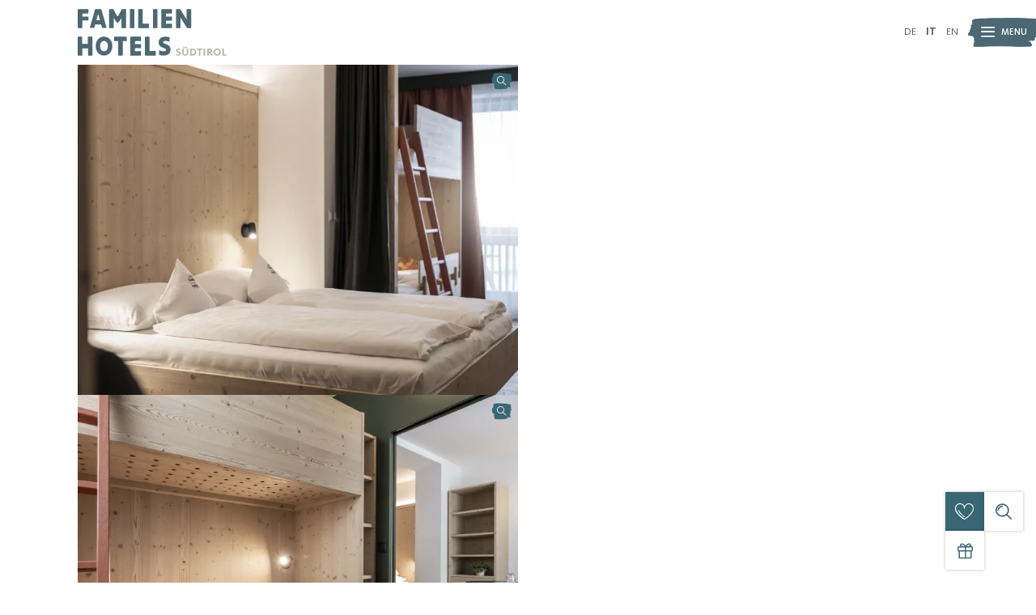

--- FILE ---
content_type: text/html; charset=utf-8
request_url: https://www.familienhotels.com/it/familienurlaub-suedtirol/hotels/family-resort-rainer/camere/suite-cima-dodici
body_size: 21846
content:
<!DOCTYPE html>
<html lang="it">
<head>

<meta charset="utf-8">
<!-- 
	*** Made with ❤ by Brandnamic GmbH | Leading Hospitality Solutions ***
	            *** Visit us at https://www.brandnamic.com/it ***

	This website is powered by TYPO3 - inspiring people to share!
	TYPO3 is a free open source Content Management Framework initially created by Kasper Skaarhoj and licensed under GNU/GPL.
	TYPO3 is copyright 1998-2026 of Kasper Skaarhoj. Extensions are copyright of their respective owners.
	Information and contribution at https://typo3.org/
-->



<title>Suite Cima Dodici</title>
<meta name="generator" content="TYPO3 CMS" />
<meta name="description" content="45m² 2-4 persone
Accogliente suite famigliare con vista spettacolare sulle dolomiti di Sesto
Balcone panoramico a sud
Camera da letto..." />
<meta name="viewport" content="width=device-width, height=device-height, initial-scale=1.0, user-scalable=yes, maximum-scale=1, minimum-scale=1, viewport-fit=cover" />
<meta name="referrer" content="origin" />
<meta name="author" content="Familienhotels Südtirol" />
<meta name="robots" content="index,follow" />
<meta property="og:site_name" content="Familienhotels Südtirol" />
<meta property="og:description" content="45m² 2-4 persone
Accogliente suite famigliare con vista spettacolare sulle dolomiti di Sesto
Balcone panoramico a sud
Camera da letto..." />
<meta property="og:type" content="website" />
<meta property="og:title" content="Suite Cima Dodici" />
<meta property="og:url" content="https://www.familienhotels.com/it/familienurlaub-suedtirol/hotels/family-resort-rainer/camere/suite-cima-dodici" />
<meta name="twitter:card" content="summary" />
<meta name="twitter:site" content="@brandnamic" />
<meta name="twitter:site:id" content="291704177" />
<meta name="twitter:creator" content="@brandnamic" />
<meta name="twitter:creator:id" content="291704177" />
<meta name="publisher" content="Brandnamic GmbH | Leading Hospitality Solutions" />
<meta name="format-detection" content="telephone=no" />
<meta name="confirm-mail-path" content="https://www.familienhotels.com/it/grazie/confermazione-e-mail" />
<meta name="current-page" content="7370" />
<meta name="browser-update-state" content="1" />
<meta property="fb:app_id" content="204557130992221" />
<meta property="fb:pages" content="706813799429986" />
<meta property="ia:markup_url" content="https://www.familienhotels.com/it/familienurlaub-suedtirol/hotels/family-resort-rainer/camere/suite-cima-dodici" />
<meta property="ia:markup_url_dev" content="https://www.familienhotels.com/it/familienurlaub-suedtirol/hotels/family-resort-rainer/camere/suite-cima-dodici" />
<meta property="ia:rules_url" content="https://www.familienhotels.com/it/familienurlaub-suedtirol/hotels/family-resort-rainer/camere/suite-cima-dodici" />
<meta property="ia:rules_url_dev" content="https://www.familienhotels.com/it/familienurlaub-suedtirol/hotels/family-resort-rainer/camere/suite-cima-dodici" />


<link rel="stylesheet" href="/typo3conf/ext/bn_package/Resources/Public/Css/Frontend/index.css?1764315196" media="all">
<style media="all">
/*<![CDATA[*/
<!-- 
@keyframes intro{0%{opacity:0}50%{opacity:1}100%{opacity:0}}html:not(.t3-intro) body{opacity:0}html:not(.t3-intro--finished) body{height:100%;overflow:hidden}html:not(.t3-intro--finished) body .dna-intro{display:none !important}html:not(.t3-intro--finished) body .dna-main .dna-main__content .dna-module:not(:first-child){display:none}.dna-intro{align-items:center;background-color:#B31939;display:none;flex-direction:column;height:100vh;justify-content:center;left:0;position:fixed;top:0;width:100%;z-index:999999}.dna-intro .dna-intro__bg{height:100%;left:0;position:absolute;top:0;width:100%;z-index:5}.dna-intro .dna-intro__bg img{height:100%;-o-object-fit:cover;object-fit:cover;width:100%}.dna-intro .dna-intro__bg:after{-webkit-backdrop-filter:blur(5px);backdrop-filter:blur(5px);background-color:rgba(179,25,57,0.75);content:'';display:block;height:100%;left:0;position:absolute;top:0;width:100%;z-index:5}.dna-intro .dna-intro__logo,.dna-intro .dna-intro__info{padding:0 20px;position:relative;width:100%;z-index:10}.dna-intro .dna-intro__logo{animation:intro normal 1.0s infinite linear;display:flex;justify-content:center}.dna-intro .dna-intro__logo img{display:block;height:auto;max-height:110px;max-width:250px;width:100%}.dna-intro .dna-intro__info{margin-top:40px;text-align:center}.dna-intro .dna-intro__info span{color:#fff;font-family:Arial, sans-serif;font-size:14px;font-style:italic;font-weight:bold}@media (-ms-high-contrast: active) and (-ms-high-contrast: none){.dna-intro .dna-intro__bg{display:none}}@media (max-width: 1024px){.dna-intro .dna-intro__logo img{max-height:100px;max-width:225px}.dna-intro .dna-intro__info{margin-top:30px}.dna-intro .dna-intro__info span{font-size:12px}}@media (max-width: 480px){.dna-intro .dna-intro__logo img{max-height:90px;max-width:200px}.dna-intro .dna-intro__info{margin-top:20px}.dna-intro .dna-intro__info span{font-size:10px}}

-->
/*]]>*/
</style>



<script src="/typo3conf/ext/bn_package/Resources/Public/JavaScript/default.js?1699436108" async="async"></script>
<script src="/typo3conf/ext/bn_package/Resources/Public/JavaScript/vendors.js?1764315197" defer="defer"></script>
<script src="/typo3conf/ext/bn_package/Resources/Public/JavaScript/index.js?1764315197" defer="defer"></script>
<script src="https://referrer.bnamic.com/referrer/referrer-v2.js" async="async"></script>
<script src="/typo3conf/ext/bn_package/Resources/Public/JavaScript/inline.js?1764315197"></script>


<link href="/fileadmin/_processed_/0/b/csm_Comfort_b684da8bd4.jpg" as="image" rel="preload" media="(min-width: 481px) and (max-width: 767px)"> 
 <link href="/fileadmin/_processed_/0/b/csm_Comfort_d04c721172.jpg" as="image" rel="preload" media="(min-width: 768px) and (max-width: 1024px)"> 
 <link href="/fileadmin/_processed_/0/b/csm_Comfort_e9626feb17.jpg" as="image" rel="preload" media="(min-width: 1025px) and (max-width: 1920px)"> 
            <link rel="icon" type="image/png" href="/favicon-96x96.png" sizes="96x96" />
            <link rel="icon" type="image/svg+xml" href="/favicon.svg" />
            <link rel="shortcut icon" href="/favicon.ico" />
            <link rel="apple-touch-icon" sizes="180x180" href="/apple-touch-icon.png" />
            <meta name="apple-mobile-web-app-title" content="Familienhotels" />
            <link rel="manifest" href="/site.webmanifest" /><script>
                    {(function(window){
    'use strict';
    var BN = window.brandnamic = window.BN = (window.brandnamic || window.BN || {});
    BN.constants = BN.constants || {};
    BN.constants = {"general":{"lang_redirect_active":"0","browser_update_active":"1"},"company":{"name":"Familienhotels Südtirol","family":{"de":"Familienhotels Südtirol","it":"Familienhotels Südtirol","en":"Familienhotels Südtirol","locale":"Familienhotels Südtirol"},"street":{"de":"Pairdorf | Satzlstraße 4","it":"Perara | Strada Satzl 4","en":"Perara | Strada Satzl 4","locale":"Perara | Strada Satzl 4"},"place":{"de":"Brixen","it":"Bressanone","en":"Bressanone","locale":"Bressanone"},"country":{"de":"Italien","it":"Italia","en":"Italy","locale":"Italia"},"logo":"/typo3conf/ext/bn_package/Resources/Public/Images/logo/LOGO_fhs_356x160.png","mail":"info@familienhotels.com","tel":"+39 0471 999 990","telLink":"00390471999990","fax":"+39 0471 999 990","vat":"IT01650890211","zip":"39042","coord_lat":"46.699719","coord_long":"11.635788","price_range":{"de":"ab 100,00 Euro","it":"da 100,00 Euro","en":"from 100,00 Euro"},"description":{"de":"Die Familienhotels Südtirol sind die Spezialisten, wenn es um naturnahe Ferien für Groß und Klein geht. Überzeugt Euch selbst und bucht jetzt Eure Auszeit bei uns!","it":"I family hotel Alto Adige sono gli specialisti in materia di vacanze nella natura per grandi e piccini. Venite a provare prenotando una vacanza da noi!","en":"Familienhotels Südtirol are your specialists when it comes to holidays close to nature for young and old. Convince yourself and book your stay now!"}},"ehotelier":{"consent_profiling":"0","importer":{"default":{"id":"000_DEFAULT_0","storage":{"categories":"49","offers":"51","rooms":"52"},"category":{"offers":"6","rooms":"7"}},"hotels":{"379":{"id":"001_BRANDNAMIC_1","storage":{"offers":"381","rooms":"382"},"category":{"offers":"177","rooms":"178"}},"222":{"id":"010_FAMILIENWELLNESS_RESIDE_5126","storage":{"offers":"229","rooms":"230"},"category":{"offers":"124","rooms":"150"}},"220":{"id":"010_HOTEL_DOLOMIT_FAMILY_RE_5128","storage":{"offers":"247","rooms":"244"},"category":{"offers":"125","rooms":"151"}},"219":{"id":"010_FAMILIENHOTEL_HUBER__5130","storage":{"offers":"250","rooms":"253"},"category":{"offers":"126","rooms":"152"}},"208":{"id":"010_FAMILY_SPA_GRAND_HOTEL__5134","storage":{"offers":"349","rooms":"286"},"category":{"offers":"128","rooms":"154"}},"204":{"id":"010_FAMILY_HOME_ALPENHOF__5136","storage":{"offers":"361","rooms":"301"},"category":{"offers":"129","rooms":"155"}},"4940":{"id":"010_DAS_MUEHLWALD_-_QUALITY_6031","storage":{"offers":"4941","rooms":"4942"},"category":{"offers":"747","rooms":"749"}},"221":{"id":"010_FAMILY_HOTEL_GUTENBERG__5138","storage":{"offers":"238","rooms":"241"},"category":{"offers":"130","rooms":"156"}},"218":{"id":"010_FALKENSTEINER_FAMILY_HO_5140","storage":{"offers":"319","rooms":"256"},"category":{"offers":"131","rooms":"157"}},"213":{"id":"010_FAMILY_RESORT_RAINER_S__5142","storage":{"offers":"334","rooms":"271"},"category":{"offers":"132","rooms":"158"}},"211":{"id":"010_FAMILYHOTEL_BIANCANEVE__5144","storage":{"offers":"340","rooms":"277"},"category":{"offers":"133","rooms":"159"}},"205":{"id":"010_EXPLORER_FAMILY_HOTEL_M_5146","storage":{"offers":"358","rooms":"297"},"category":{"offers":"134","rooms":"160"}},"203":{"id":"010_PARKHOTEL_HOLZNER_S_5148","storage":{"offers":"364","rooms":"304"},"category":{"offers":"147","rooms":"161"}},"223":{"id":"010_FAMILY_HOTEL_POSTA__5154","storage":{"offers":"376","rooms":"316"},"category":{"offers":"137","rooms":"164"}},"217":{"id":"010_FAMILIENHOTEL_BELLA_VIS_5156","storage":{"offers":"322","rooms":"259"},"category":{"offers":"138","rooms":"165"}},"216":{"id":"010_KINDERPARADIES_ALPIN_S__5158","storage":{"offers":"325","rooms":"262"},"category":{"offers":"139","rooms":"166"}},"212":{"id":"010_FAMILIENRESIDENCESUITEN_5162","storage":{"offers":"337","rooms":"274"},"category":{"offers":"141","rooms":"168"}},"210":{"id":"010_SMALL_FAMILYSPA_RESORT__5164","storage":{"offers":"343","rooms":"280"},"category":{"offers":"142","rooms":"169"}},"209":{"id":"010_FAMILIENAPPARTHOTEL_HEI_5166","storage":{"offers":"346","rooms":"283"},"category":{"offers":"143","rooms":"170"}},"207":{"id":"010_FAMILY_MOUNTAIN_CHALETS_5168","storage":{"offers":"352","rooms":"289"},"category":{"offers":"144","rooms":"171"}},"206":{"id":"010_AKTIVFAMILIENHOTEL_ADLE_5170","storage":{"offers":"355","rooms":"295"},"category":{"offers":"145","rooms":"172"}},"225":{"id":"010_FAMILIENALMALMCHALETS_T_5172","storage":{"offers":"370","rooms":"310"},"category":{"offers":"146","rooms":"173"}},"809":{"id":"010_WELLNESS_CHALETSFAMILY__5175","storage":{"offers":"810","rooms":"813"},"category":{"offers":"185","rooms":"186"}},"6078":{"id":"010_FAMILIAMUS_6852","storage":{"offers":"6080","rooms":"6079"},"category":{"offers":"788","rooms":"789"}},"6275":{"id":"010_FAMILYHOTEL_VIKTORIA_6978","storage":{"offers":"6276","rooms":"6277"},"category":{"offers":"810","rooms":"811"}},"6470":{"id":"010_MOVI_FAMILY_APARTHOTEL_7033","storage":{"offers":"6472","rooms":"6471"},"category":{"offers":"817","rooms":"818"}},"8103":{"id":"010_AKI_FAMILY_RESORT_BY_AD_7132","storage":{"offers":"8105","rooms":"8104"},"category":{"offers":"1194","rooms":"1195"}},"8357":{"id":"010_DAS_GERSTL_FAMILY_RETRE_7233","storage":{"offers":"8359","rooms":"8358"},"category":{"offers":"1308","rooms":"1309"}},"8979":{"id":"010_LINARA_7572","storage":{"offers":"8981","rooms":"8980"},"category":{"offers":"1409","rooms":"1410"}}}},"id":{"hotels":"010_FAMILIENWELLNESS_RESIDE_5126,010_HOTEL_DOLOMIT_FAMILY_RE_5128,010_FAMILIENHOTEL_HUBER__5130,010_FAMILY_SPA_GRAND_HOTEL__5134,010_FAMILY_HOME_ALPENHOF__5136,010_DAS_MUEHLWALD_-_QUALITY_6031,010_FAMILY_HOTEL_GUTENBERG__5138,010_FALKENSTEINER_FAMILY_HO_5140,010_FAMILY_RESORT_RAINER_S__5142,010_FAMILYHOTEL_BIANCANEVE__5144,010_EXPLORER_FAMILY_HOTEL_M_5146,010_PARKHOTEL_HOLZNER_S_5148,{$ehotelier.importer.hotels.224.id},010_FAMILY_HOTEL_POSTA__5154,010_WELLNESS_CHALETSFAMILY__5175,010_FAMILIENHOTEL_BELLA_VIS_5156,010_KINDERPARADIES_ALPIN_S__5158,{$ehotelier.importer.hotels.215.id},010_FAMILIENRESIDENCESUITEN_5162,010_SMALL_FAMILYSPA_RESORT__5164,010_FAMILIENAPPARTHOTEL_HEI_5166,010_FAMILY_MOUNTAIN_CHALETS_5168,010_AKTIVFAMILIENHOTEL_ADLE_5170,010_FAMILIENALMALMCHALETS_T_5172,010_FAMILIAMUS_6852,010_FAMILYHOTEL_VIKTORIA_6978,010_MOVI_FAMILY_APARTHOTEL_7033,010_AKI_FAMILY_RESORT_BY_AD_7132,010_DAS_GERSTL_FAMILY_RETRE_7233,010_LINARA_7572","portal":"118"},"pid":{"hotels":{"001_BRANDNAMIC_1":"379","010_FAMILIENWELLNESS_RESIDE_5126":"222","010_HOTEL_DOLOMIT_FAMILY_RE_5128":"220","010_FAMILIENHOTEL_HUBER__5130":"219","010_FAMILY_SPA_GRAND_HOTEL__5134":"208","010_FAMILY_HOME_ALPENHOF__5136":"204","010_DAS_MUEHLWALD_-_QUALITY_6031":"4940","010_FAMILY_HOTEL_GUTENBERG__5138":"221","010_FALKENSTEINER_FAMILY_HO_5140":"218","010_FAMILY_RESORT_RAINER_S__5142":"213","010_FAMILYHOTEL_BIANCANEVE__5144":"211","010_EXPLORER_FAMILY_HOTEL_M_5146":"205","010_PARKHOTEL_HOLZNER_S_5148":"203","010_FAMILY_HOTEL_POSTA__5154":"223","010_FAMILIENHOTEL_BELLA_VIS_5156":"217","010_KINDERPARADIES_ALPIN_S__5158":"216","010_FAMILIENRESIDENCESUITEN_5162":"212","010_SMALL_FAMILYSPA_RESORT__5164":"210","010_FAMILIENAPPARTHOTEL_HEI_5166":"209","010_FAMILY_MOUNTAIN_CHALETS_5168":"207","010_AKTIVFAMILIENHOTEL_ADLE_5170":"206","010_FAMILIENALMALMCHALETS_T_5172":"225","010_WELLNESS_CHALETSFAMILY__5175":"809","010_FAMILIAMUS_6852":"6078","010_FAMILYHOTEL_VIKTORIA_6978":"6275","010_MOVI_FAMILY_APARTHOTEL_7033":"6470","010_AKI_FAMILY_RESORT_BY_AD_7132":"8103","010_DAS_GERSTL_FAMILY_RETRE_7233":"8357","010_LINARA_7572":"8979"},"offers":"381,229,247,250,349,361,4941,238,319,334,340,358,364,{$ehotelier.importer.hotels.224.storage.offers},376,322,325,{$ehotelier.importer.hotels.215.storage.offers},337,343,346,352,355,370,810,6080,6276,6472,8105,8359,8981","rooms":"382,230,244,253,286,301,4942,241,256,271,277,297,304,{$ehotelier.importer.hotels.224.storage.rooms},316,259,262,{$ehotelier.importer.hotels.215.storage.rooms},274,280,283,289,295,310,813,6079,6277,6471,8104,8358,8980"}},"user_centrics":{"id":"BxAgUYi9"},"text_plugin":{"imprint_id":"c36c4ade-7262-11ea-8e3c-96000009c248","privacy_id":"cfad9d45-7262-11ea-8e3c-96000009c248","text":{"imprint":"Imprint","privacy":"Privacy"}},"seasons":{"media_limit":"10"},"google":{"api_key":"AIzaSyDaUUlhlgiJM9T3hfbKMXTujcMTetgbMvQ","gtm":{"active":"1","id":"GTM-KKDFL47"},"rs":{"businessType":"LocalBusiness","available_language":"\"German\",\"Italian\",\"English\"","same_as":"\"https://www.facebook.com/FamilienhotelsSuedtirol\",\"https://www.instagram.com/familienhotelssuedtirol/\"","rating":{"cur_value":"4.4","max_value":"5","amount":"5"},"fax":"+39 0471 999 990","logo":"/typo3conf/ext/bn_package/Resources/Public/Images/logo/LOGO_fhs_356x160.png","mail":"info@familienhotels.com","name":"Familienhotels Südtirol","tel":"+39 0471 999 990","zip":"39042","author":"Familienhotels Südtirol","description":"I family hotel Alto Adige sono gli specialisti in materia di vacanze nella natura per grandi e piccini. Venite a provare prenotando una vacanza da noi!","place":"Bressanone","price_range":"da 100,00 Euro","street":"Perara | Strada Satzl 4","from":"da","price_on_request":"Prezzo su richiesta","per_person":"a persona"}},"facebook":{"app_id":"204557130992221","page_id":"706813799429986"},"twitter":{"id":"291704177","user_name":"@brandnamic"},"layout":{"logo":{"fhs":"/typo3conf/ext/bn_package/Resources/Public/Images/logo/LOGO_fhs.svg","fhs_negative":"/typo3conf/ext/bn_package/Resources/Public/Images/logo/LOGO_fhs-negative.svg","suedtirol":"/typo3conf/ext/bn_package/Resources/Public/Images/logo/LOGO_suedtirol.svg"}},"pids_dynamic":{"blog":"92","hotel_overview":"67","request":"73","social_wall":"409","voucher":"72"},"pushpanda":{"active":"1","id":"e2ae96d0-d26c-11ea-b763-113be0a9b426"},"backend_user_class":"t3-user--be","frontend_user_class":"t3-user--fe","bn":{"name":"Brandnamic","company_type":"GmbH","slogan":"Leading Hospitality Solutions","copyright":"Brandnamic GmbH | Leading Hospitality Solutions","mail":"info@brandnamic.com","powered_by":"powered by","link":"https://www.brandnamic.com/it"},"og":{"site_name":"Familienhotels Südtirol","description":"I family hotel Alto Adige sono gli specialisti in materia di vacanze nella natura per grandi e piccini. Venite a provare prenotando una vacanza da noi!"},"meta":{"author":"Familienhotels Südtirol","description":"I family hotel Alto Adige sono gli specialisti in materia di vacanze nella natura per grandi e piccini. Venite a provare prenotando una vacanza da noi!"},"images":{"marker":"/typo3conf/ext/bn_package/Resources/Public/Images/layout/MARKER_v1.svg","marker_poi":"/typo3conf/ext/bn_package/Resources/Public/Images/layout/MARKER_v2.svg","menu_bg":"/typo3conf/ext/bn_package/Resources/Public/Images/layout/MenuPattern.png","famexp_bg_1":"/typo3conf/ext/bn_package/Resources/Public/Images/layout/pinsel1.png","famexp_bg_2":"/typo3conf/ext/bn_package/Resources/Public/Images/layout/pinsel2.png","nature_programme":"/typo3conf/ext/bn_package/Resources/Public/Images/logo/NatureProgramme.svg","placeholder":{"1x1":"[data-uri]","4x3":"[data-uri]","4x5":"[data-uri]","16x9":"[data-uri]","21x9":"[data-uri]"}},"pids":{"home":"1","credits":"3","imprint":"4","privacy":"5","privacy_settings":"56","sitemap":"6","cin":"8698","404":"8","offers":"51","rooms":"52","additionals":"55","hoteldatas":"61","browser_update":"16","vista_switch":"21","success_quick_request":"10","success_request":"11","success_collective_request":"2091","success_newsletter":"12","success_newsletter_sign_off":"13","success_mail_registration":"14","success_voucher":"15","success_contact":"54","success_catalogue":"2162","category_storage":"49","partner":"126","member_area":"127","no_index":"2,3,7,17","legal_menu":"1,4,5,56,6,8698,126,127","hotels":"226","blog":"383","main_menu_excludes":"3,226,406","search":"2110","search_plugin":"2107","members_area":"2164","login_form":"2176","intranet":"2179","intro_bg_image":"3181"},"dynforms":{"colors":{"global":{"error":"#B31939","valid":"#A9BF00"},"catalogue":{"color1":"#396673","color2":"#A4B79F","color3":"#A4B79F","color4":"#5D5D5D","color5":"#fff","color6":"#396673","error":"#B31939","valid":"#A9BF00"},"newsletter":{"color1":"#FFFFFF","color2":"#A4B79F","color3":"#396673","color4":"#FFFFFF","error":"#B31939","valid":"#A9BF00"},"portal":{"color1":"#396673","color2":"#A4B79F","color3":"#A4B79F","color4":"#5D5D5D","color5":"#fff","color6":"#396673","error":"#B31939","valid":"#A9BF00"},"quick_request":{"color1":"#c5c6c6","color2":"#000000","color3":"#ae173b","color4":"#FFFFFF","error":"#B31939","valid":"#A9BF00"},"request":{"color1":"#396673","color2":"#A4B79F","color3":"#A4B79F","color4":"#5D5D5D","color5":"#fff","color6":"#396673","error":"#B31939","valid":"#A9BF00"}}},"mq":{"desktop_large":"(max-width: 1920px)","desktop_small":"(max-width: 1600px)","laptop":"(max-width: 1366px)","tablet":"(max-width: 1024px)","phablet":"(max-width: 767px)","phone":"(max-width: 480px)","phone_small":"(max-width: 350px)","desktop_large_asc":"(min-width: 1921px)","desktop_small_asc":"(min-width: 1601px)","laptop_asc":"(min-width: 1367px)","tablet_asc":"(min-width: 1025px)","phablet_asc":"(min-width: 768px)","phone_asc":"(min-width: 481px)","phone_small_asc":"(min-width: 351px)","landscape_desktop":"(min-width: 1025px) and (orientation: landscape)","landscape_mobile":"(max-width: 1024px) and (orientation: landscape)","portrait_tablet":"(max-width: 1024px) and (orientation: portrait)","portrait_phone":"(max-width: 767px) and (orientation: portrait)","mobile_no":"(min-width: 1025px)","mobile_yes":"(max-width: 1024px)","ranges":{"xs":"(max-width: 480px)","s":"(min-width: 481px) and (max-width: 767px)","m":"(min-width: 768px) and (max-width: 1024px)","l":"(min-width: 1025px) and (max-width: 1920px)","xl":"(min-width: 1921px)"}},"external_js":{"api":{"google":"https://maps.googleapis.com/maps/api/js?key=AIzaSyDaUUlhlgiJM9T3hfbKMXTujcMTetgbMvQ","vimeo":"https://player.vimeo.com/api/player.js","youtube":"https://www.youtube.com/iframe_api"}},"text":{"euro":"Euro","facebook":"Facebook","hotel_category":{"basic":"Family Light","comfort":"Family Plus","premium":"Family Premium"},"instagram":"Instagram","login":{"title":"Login","password_help":"Ha dimenticato la password?","password_help_subject":"Password%20dimenticata!"},"logout":"Logout","newsletter":"Newsletter","tel_short":"Tel.","accept":"accetta","add":"aggiungere","advanced_menu_title":"Interessante per voi","add_to_request":"Aggiungi alla richiesta collettiva","added_to_request":"Aggiunto alla richiesta collettiva","back":"indietro","back_to_hotel_overview":"torna alla panoramica degli alberghi","back_to_overview":"torna alla panoramica","book":"prenota","confirm_selection":"Conferma la selezione","contact_title_1":"Contattateci","contact_title_2":"per qualsiasi domanda!","continue_reading":"continua a leggere","customer_service_fhs":"Familienhotels Südtirol / Alto Adige","discover_hotel":"scopri l’hotel","daily_price":"Prezzo giornaliero","download":"Scarica","enter_search_term_here":"Termine di ricerca...","filter":{"arrival":"Arrivo","blogregion":"Regione","blogseason":"Stagioni","blogtopic":"Soggetti","button":{"blog":"filtra","hotel":"filtra","request":"Seleziona hotel","main":"trova l’hotel","offer":"filtra"},"cat":"Family Experiences","delete_all":"Rimuovi tutti i filtri","departure":"Partenza","misc":"mostra altri filtri","misc_1":"Tipo di ristorazione","misc_2":"Tipo di alloggio","region":"Regione","summary":"Filtrato per","wish":"I miei desideri"},"from":"da","hotel_of_the_week_1":"L’hotel","hotel_of_the_week_2":"della settimana","hotels":"Alberghi","image":"Immagine","images":"Immagini","impressions":"Impressioni","inclusive_services":"Servizi inclusi","interesting_pages":"Pagine interessanti","inquire":"richiedi","inquire_now":"Richiedi ora","learn_more":"Scopri di più","living":"Alloggi","load_more":"di più","members_area":"I nostri membri","menu":"Menu","next":"avanti","night":"notte","nights":"notti","notice_info":{"divider":"di","post":"hotel aggiunti alla richiesta"},"offer":"Offerta","often_searched":"Ricerca più frequente","open_contact_details":"Apri i dati di contatto","opening_time":"Orario d'apertura","opening_times":{"all_year":"Orario d’apertura tutto l'anno","summer":"Orari d'apertura estate","winter":"Orari d'apertura inverno"},"offer_price_add":"a persona e pacchetto","period":"Periodo","person":"Persona","persons":"Persone","price_on_request":"Prezzo su richiesta","read_more":"Leggi di più","region":{"dolomiten":"Dolomiti","eisacktal":"Valle Isarco","meran":"Merano e dintorni","sueden":"Bolzano vigneti","vinschgau":"Val Venosta"},"remove_from_request":"Rimuovi dalla richiesta multipla","room":"Camera","room_categories":{"APP":"Appartamenti","DZ":"Camera doppia","EZ":"Camera singola","MBZ":"Camera famiglia","SO":"Altro","SU":"Suite"},"room_price_add":"a persona e a notte","rooms":"Camere","rooms_and_rates":"Camere e prezzi","search":"Ricerca","searching":"ricerca","show_all_articles":"Mostra tutti gli articoli","show_all_hotels":"Mostra tutti gli hotel","show_all_offers":"Mostra tutte le offerte","suedtirol":"Alto Adige","take_a_tour":"Inizia il tour","top_offers":"Offerte top","vat":"Part.IVA","voucher":"Buono","your_host_family":"I vostri albergatori","your_order_number":"Il numero di ordine è","we_await_you_with":"Vi aspettiamo con…","website":"Sito web","what_are_you_looking_for":"Cosa sta cercando?","family_experiences":"Family Experiences","member":"Struttura","cin_code":"Codice CIN","type_of_request":"Tipo di richiesta","direct_request":"Richiesta diretta","collective_request":"Richiesta collettiva","selected_hotels":"Hotel selezionati","choose_region":"Seleziona regioni","choose_experiences":"Seleziona esperienze"},"cluster":{"categories":{"offers":{"001_BRANDNAMIC_1":"177","010_FAMILIENWELLNESS_RESIDE_5126":"124","010_HOTEL_DOLOMIT_FAMILY_RE_5128":"125","010_FAMILIENHOTEL_HUBER__5130":"126","010_FAMILY_SPA_GRAND_HOTEL__5134":"128","010_FAMILY_HOME_ALPENHOF__5136":"129","010_FAMILY_HOTEL_GUTENBERG__5138":"130","010_FALKENSTEINER_FAMILY_HO_5140":"131","010_FAMILY_RESORT_RAINER_S__5142":"132","010_FAMILYHOTEL_BIANCANEVE__5144":"133","010_EXPLORER_FAMILY_HOTEL_M_5146":"134","010_PARKHOTEL_HOLZNER_S_5148":"147","010_FAMILY_HOTEL_POSTA__5154":"137","010_FAMILIENHOTEL_BELLA_VIS_5156":"138","010_KINDERPARADIES_ALPIN_S__5158":"139","010_FAMILIENRESIDENCESUITEN_5162":"141","010_SMALL_FAMILYSPA_RESORT__5164":"142","010_FAMILIENAPPARTHOTEL_HEI_5166":"143","010_FAMILY_MOUNTAIN_CHALETS_5168":"144","010_AKTIVFAMILIENHOTEL_ADLE_5170":"145","010_FAMILIENALMALMCHALETS_T_5172":"146","010_WELLNESS_CHALETSFAMILY__5175":"185","010_DAS_MUEHLWALD_-_QUALITY_6031":"747","010_FAMILIAMUS_6852":"788","010_FAMILYHOTEL_VIKTORIA_6978":"810","010_MOVI_FAMILY_APARTHOTEL_7033":"817","010_AKI_FAMILY_RESORT_BY_AD_7132":"1194","010_DAS_GERSTL_FAMILY_RETRE_7233":"1308","010_LINARA_7572":"1409"},"rooms":{"001_BRANDNAMIC_1":"178","010_FAMILIENWELLNESS_RESIDE_5126":"150","010_HOTEL_DOLOMIT_FAMILY_RE_5128":"151","010_FAMILIENHOTEL_HUBER__5130":"152","010_FAMILY_SPA_GRAND_HOTEL__5134":"154","010_FAMILY_HOME_ALPENHOF__5136":"155","010_FAMILY_HOTEL_GUTENBERG__5138":"156","010_FALKENSTEINER_FAMILY_HO_5140":"157","010_FAMILY_RESORT_RAINER_S__5142":"158","010_FAMILYHOTEL_BIANCANEVE__5144":"159","010_EXPLORER_FAMILY_HOTEL_M_5146":"160","010_PARKHOTEL_HOLZNER_S_5148":"161","010_FAMILY_HOTEL_POSTA__5154":"164","010_FAMILIENHOTEL_BELLA_VIS_5156":"165","010_KINDERPARADIES_ALPIN_S__5158":"166","010_FAMILIENRESIDENCESUITEN_5162":"168","010_SMALL_FAMILYSPA_RESORT__5164":"169","010_FAMILIENAPPARTHOTEL_HEI_5166":"170","010_FAMILY_MOUNTAIN_CHALETS_5168":"171","010_AKTIVFAMILIENHOTEL_ADLE_5170":"172","010_FAMILIENALMALMCHALETS_T_5172":"173","010_WELLNESS_CHALETSFAMILY__5175":"186","010_DAS_MUEHLWALD_-_QUALITY_6031":"749","010_FAMILIAMUS_6852":"789","010_FAMILYHOTEL_VIKTORIA_6978":"811","010_MOVI_FAMILY_APARTHOTEL_7033":"818","010_AKI_FAMILY_RESORT_BY_AD_7132":"1195","010_DAS_GERSTL_FAMILY_RETRE_7233":"1309","010_LINARA_7572":"1410"}},"templates":{"blog":{"teaser":"644","list":"643"},"hotel":{"list":"672","teaser":"673","top_teaser":"888","booking":"2137","popup":"2135"},"offers":{"list":"113","pop_up":"2071","pop_up_limited":"3416","teaser":"2039","teaser_limited":"3417"},"rooms":{"pop_up":"2072","teaser":"889","min_price":"2133"}}},"default":{"filter":{"no_blog":"Non sono stati trovati post che corrispondono ai criteri di ricerca.","no_hotel":"Non sono stati trovati hotel che corrispondono ai criteri di ricerca.","no_offer":"Non sono state trovate offerte che corrispondono ai criteri di ricerca."},"intro":"Solo un momento – il sito web sta caricando …","loader":"Solo un momento – stiamo caricando i contenuti …","no_entries":"Siamo spiacenti, nessuna nuova inserzione.","no_news":"Purtroppo non ci sono novità al momento.","no_offers":"Al momento non ci sono pacchetti disponibili."},"weather":{"availability":"* Disponibile dalle 11:00 circa","forecast_next_days":"Previsioni per i prossimi giorni","forecast_today":"Previsione per oggi","forecast_tomorrow":"Previsione per domani","general_conditions":"Situazione meteo","no_result":"I dettagli meteo aggiornati sono disponibili dalle ore 11:00.","service_south_tyrol":"Servizio meteo provinciale Alto Adige","service_south_tyrol_link":"http://meteo.provincia.bz.it"},"format":{"currency":{"decimalSeparator":",","thousandsSeparator":".","sign":"€","positionSign":"0"},"date":{"short":"d/m/Y","long":"d/m/Y","seperator":"–"}},"link":{"suedtirol":"https://www.suedtirol.info/it"}}
})(window);}
                </script><!-- Google Structured Data -->
                <script type="application/ld+json">
                    {                "@context": "https://schema.org",
                "@type": "LocalBusiness",
                "name": "Familienhotels Südtirol","description": "45m² 2-4 persone
Accogliente suite famigliare con vista spettacolare sulle dolomiti di Sesto
Balcone panoramico a sud
Camera da letto...","url": "https://www.familienhotels.com/it/familienurlaub-suedtirol/hotels/family-resort-rainer/camere/suite-cima-dodici","logo": "https://www.familienhotels.com/typo3conf/ext/bn_package/Resources/Public/Images/logo/LOGO_fhs_356x160.png",                "email":"info@familienhotels.com",
                "telephone": "+39 0471 999 990",
                "faxNumber": "+39 0471 999 990",
                "address": {
                    "@type": "PostalAddress",
                    "addressLocality": "Bressanone",
                    "postalCode": "39042",
                    "streetAddress": "Perara | Strada Satzl 4"
                },
                "geo":{
                    "@type": "GeoCoordinates",
                    "latitude": "46.699719",
                    "longitude": "11.635788"
                },
                "contactPoint": [{
                    "@type": "ContactPoint",
                    "telephone": "+39 0471 999 990",
                    "contactType": "reservations",
                    "availableLanguage": ["German","Italian","English"]
                }],
                "priceRange": "da 100,00 Euro",                    "sameAs": [
                        "https://www.facebook.com/FamilienhotelsSuedtirol","https://www.instagram.com/familienhotelssuedtirol/"
                    ],"aggregateRating": {"@type": "AggregateRating","ratingValue": "4.4","bestRating": "5","ratingCount": "5"}}
                </script>
<script type="application/ld+json">
    {
        "@context": "http://schema.org",
        "@type": "BreadcrumbList",
        "itemListElement":
        [
            
    
        {
            "@type": "ListItem",
            "position": 1,
            "item":
            {
                "@id": "https://www.familienhotels.com/it/",
                "name": "Home"
            }
        }
        ,
    
        {
            "@type": "ListItem",
            "position": 2,
            "item":
            {
                "@id": "https://www.familienhotels.com/it/hotel",
                "name": "Familienhotels - La vacanza ideale"
            }
        }
        ,
    
        {
            "@type": "ListItem",
            "position": 3,
            "item":
            {
                "@id": "https://www.familienhotels.com/it/hotel",
                "name": "Lista"
            }
        }
        ,
    
        {
            "@type": "ListItem",
            "position": 4,
            "item":
            {
                "@id": "https://www.familienhotels.com/it/rainer",
                "name": "Family Resort Rainer ****ˢ"
            }
        }
        
    

        ]
    }
</script>


<link rel="preconnect" href="https://familienhotels.ehotelier.it"><link rel="preconnect" href="https://app.usercentrics.eu"><link rel="preconnect" href="https://brandnamic.tech/g/gtm"><link rel="preload" href="/typo3conf/ext/bn_package/Resources/Public/Icons/Familienhotels/fonts/DNA.ttf?7p9lwx" as="font" type="font/ttf" crossorigin><link rel="preload" href="/typo3conf/ext/bn_package/Resources/Public/Icons/Familienhotels/style.css" as="style" media="all"><link rel="stylesheet" href="/typo3conf/ext/bn_package/Resources/Public/Icons/Familienhotels/style.css" media="all"><link rel="preload" href="/typo3conf/ext/bn_package/Resources/Public/Fonts/kievit/KievitPro-Regular.woff2" as="font" type="font/woff2" crossorigin><link rel="preload" href="/typo3conf/ext/bn_package/Resources/Public/Fonts/kievit/KievitPro-Bold.woff2" as="font" type="font/woff2" crossorigin><link rel="preload" href="/typo3conf/ext/bn_package/Resources/Public/Fonts/kievit/KievitPro-Medium.woff2" as="font" type="font/woff2" crossorigin><link rel="preload" href="/typo3conf/ext/bn_package/Resources/Public/Fonts/shadows-into-light/shadows-into-light-v9-latin-regular.woff2" as="font" type="font/woff2" crossorigin><link rel="preload" href="/typo3conf/ext/bn_package/Resources/Public/Fonts/style.css" as="style" media="all"><link rel="stylesheet" href="/typo3conf/ext/bn_package/Resources/Public/Fonts/style.css" media="all"><link rel="preload" href="/typo3conf/ext/bn_package/Resources/Public/Images/logo/LOGO_fhs_356x160.png" as="image"><link rel="preload" href="/typo3conf/ext/bn_package/Resources/Public/Images/logo/LOGO_fhs.svg" as="image"><link rel="preload" href="/typo3conf/ext/bn_package/Resources/Public/Images/logo/LOGO_fhs-negative.svg" as="image"><link rel="preload" href="/typo3conf/ext/bn_package/Resources/Public/Images/logo/LOGO_suedtirol.svg" as="image"><link rel="preload" href="https://maps.googleapis.com/maps/api/js?key=AIzaSyDaUUlhlgiJM9T3hfbKMXTujcMTetgbMvQ" as="script"><link rel="preload" href="https://player.vimeo.com/api/player.js" as="script"><link rel="preload" href="https://www.youtube.com/iframe_api" as="script">
<link rel="canonical" href="https://www.familienhotels.com/it/familienurlaub-suedtirol/hotels/family-resort-rainer/camere/suite-cima-dodici"/>

<link rel="alternate" hreflang="de" href="https://www.familienhotels.com/hotels/family-resort-rainer/zimmer/suite-zwoelfer"/>
<link rel="alternate" hreflang="it" href="https://www.familienhotels.com/it/familienurlaub-suedtirol/hotels/family-resort-rainer/camere/suite-cima-dodici"/>
<link rel="alternate" hreflang="en" href="https://www.familienhotels.com/en/familienurlaub-suedtirol/hotels/family-resort-rainer/rooms/suite-zwoelfer"/>
<link rel="alternate" hreflang="x-default" href="https://www.familienhotels.com/en/familienurlaub-suedtirol/hotels/family-resort-rainer/rooms/suite-zwoelfer"/>
<script type="application/ld+json" id="ext-schema-jsonld">{"@context":"https://schema.org/","@type":"WebPage"}</script>
</head>
<body id="t3-pid--7370" data-page-id="7370" data-lang="it" data-lang-id="1" data-eh-hid="010_FAMILY_RESORT_RAINER_S__5142" data-hgv-id="10293" class="branDNAmic t3-lang--it t3-pid--7370 t3-hero--none t3-gtm--on t3-detail-page t3-detail-page--room" >





        
        

        
        




        
        

    <div id="bn-scroller" class="bn-scroller">
        <div class="bn-scroller__bar js-scroller"></div>
    </div>




        
        

    <div id="dna-intro" class="dna-intro">
        
        
        
            <div class="dna-intro__bg">

                
                
<picture><source
                    srcset="/fileadmin/_processed_/0/b/csm_Comfort_b684da8bd4.jpg"
                    media="(max-width: 767px)"
                /><source
                    srcset="/fileadmin/_processed_/0/b/csm_Comfort_d04c721172.jpg"
                    media="(max-width: 1024px)"
                /><img
                    src="/fileadmin/_processed_/0/b/csm_Comfort_e9626feb17.jpg"
                    data-sizes="auto"
                    class="dna-lazyload dna-lazyload--not-really-lazy lazyload "
                    title="[Translate to Italienisch:]"
                    alt="[Translate to Italienisch:]"
                    data-copyright=""
                /></picture>








            </div>
        
        <div class="dna-intro__logo">
            <img
                alt="Familienhotels Südtirol"
                class="dna-module__image"
                src="/typo3conf/ext/bn_package/Resources/Public/Images/logo/LOGO_fhs-negative.svg"
                title="Familienhotels Südtirol"
            />
        </div>
        <div class="dna-intro__info">
            <span>Solo un momento – il sito web sta caricando …</span>
        </div>
    </div>




        
        <div id="dna-page" class="dna-page" data-current-season="winter">

            
            <header id="dna-header" class="dna-header">
                <div class="dna-header__wrap" data-grid="large">
                    <div class="dna-header__col dna-header__col--1">

                        
                        

    <div class="dna-module" data-module="logo">
        <a href="/it/" title="Familienhotels Südtirol" target="_top" class="dna-module__link gtm--click-event" data-gtm-action="header logo" data-gtm-category="click header">
            <img
                alt="Familienhotels Südtirol"
                class="dna-module__image"
                src="/typo3conf/ext/bn_package/Resources/Public/Images/logo/LOGO_fhs.svg"
                title="Familienhotels Südtirol"
            />
        </a>
    </div>



                    </div>
                    <div class="dna-header__col dna-header__col--3">
                        

                                
                                

    <ul class="dna-langmenu dna-langmenu--header">
        
            
                
                    <li class="dna-langmenu__item ">
                        <a href="/hotels/family-resort-rainer/zimmer/suite-zwoelfer"
                           title="Deutsch"
                           class="dna-langmenu__link gtm--click-event"
                           data-gtm-action="header lang menu"
                           data-gtm-category="click header"
                           data-gtm-label="de"
                        >
                            DE
                        </a>
                    </li>
                
            
                
                    <li class="dna-langmenu__item dna-langmenu__item--act">
                        <a href="/it/familienurlaub-suedtirol/hotels/family-resort-rainer/camere/suite-cima-dodici"
                           title="Italiano"
                           class="dna-langmenu__link gtm--click-event"
                           data-gtm-action="header lang menu"
                           data-gtm-category="click header"
                           data-gtm-label="it"
                        >
                            IT
                        </a>
                    </li>
                
            
                
                    <li class="dna-langmenu__item ">
                        <a href="/en/familienurlaub-suedtirol/hotels/family-resort-rainer/rooms/suite-zwoelfer"
                           title="English"
                           class="dna-langmenu__link gtm--click-event"
                           data-gtm-action="header lang menu"
                           data-gtm-category="click header"
                           data-gtm-label="en"
                        >
                            EN
                        </a>
                    </li>
                
            
        
    </ul>




                                
                                

    <div class="dna-module dna-module--open-horizontal gtm--click-event" data-module="menuTrigger" data-gtm-action="header menu trigger" data-gtm-category="click header" data-gtm-label="open">
        
            <div class="dna-module__bg-pattern">
                <img src="/typo3conf/ext/bn_package/Resources/Public/Images/layout/MenuPattern.png" alt="Familienhotels Südtirol" loading="lazy">
            </div>
        
        <div class="dna-module__icon">
            
                    <i class="dna-icon dna-icon--menu"></i>
                
        </div>
        <div class="dna-module__text">
            <span>Menu</span>
        </div>
    </div>



                            
                    </div>
                </div>

                
                
                    

    <div class="dna-module dna-module--open-horizontal gtm--click-event" data-module="menuTrigger" data-gtm-action="header menu trigger" data-gtm-category="click header" data-gtm-label="open">
        
            <div class="dna-module__bg-pattern">
                <img src="/typo3conf/ext/bn_package/Resources/Public/Images/layout/MenuPattern.png" alt="Familienhotels Südtirol" loading="lazy">
            </div>
        
        <div class="dna-module__icon">
            
                    <i class="dna-icon dna-icon--menu"></i>
                
        </div>
        <div class="dna-module__text">
            <span>Menu</span>
        </div>
    </div>



                

                
                
            </header>

            
            

            
            <main id="dna-main" class="dna-main">
                <div class="dna-main__content">

                    
                    

    
    

            
            

    
    

    
    

    
    
    

    
    

    
        
    

    
    
    
    
    
    
    
    
    
    
    

    
    <div data-module="detail" data-spacing="small" class="dna-module dna-module--room" id="c7370">
        <div class="dna-module__header" data-grid="medium">
            <div class="dna-module__browse-alt">

                
                


    



    


    


    


    


    
    
            
        
    <div class="dna-module__browse__placeholder hidden"></div>

    
    <div class="dna-browse hidden">
        <div class="dna-browse__arrows">
            <div class="dna-browse__arrow dna-browse__arrow--prev">
                
                       <span>
                            <i class="dna-icon dna-icon--arrow-left"></i>
                       </span>
                    
            </div>
            <div class="dna-browse__arrow dna-browse__arrow--next">
                
                        <span>
                            <i class="dna-icon dna-icon--arrow-right"></i>
                        </span>
                    
            </div>
        </div>
        
            <div class="dna-browse__title">
                <span>Camera</span>
            </div>
        
        <div class="dna-browse__counter">
            <span>
                
                /0
            </span>
        </div>
    </div>



            </div>
            <div class="dna-module__vista">
                <div class="dna-module__slider-wrap">
                    <div class="dna-module__slider js-lbox js-slider">
                        
                        
                                <div class="dna-module__image dna-module__image--1">
                                    

                                    
                                    
        
<a class="js-lbox__item "
                   href="https://admin.ehotelier.it/bnlocalproxy.php?path=thumbnails/crop/2560x1440/roomtype/7637481bd3dd1b9eb23689262ed22465" title="Suite Cima Dodici"
                   data-exthumbimage="https://admin.ehotelier.it/bnlocalproxy.php?path=thumbnails/crop/100x100/roomtype/7637481bd3dd1b9eb23689262ed22465"
                ><picture><source
            srcset="[data-uri]"
            data-srcset="https://admin.ehotelier.it/bnlocalproxy.php?path=thumbnails/crop/767x431/roomtype/7637481bd3dd1b9eb23689262ed22465"
            media="(max-width: 767px)"
        /><source
            srcset="[data-uri]"
            data-srcset="https://admin.ehotelier.it/bnlocalproxy.php?path=thumbnails/crop/1024x576/roomtype/7637481bd3dd1b9eb23689262ed22465"
            media="(max-width: 1024px)"
        /><img
            src="[data-uri]"
            data-srcset="https://admin.ehotelier.it/bnlocalproxy.php?path=thumbnails/crop/710x532/roomtype/7637481bd3dd1b9eb23689262ed22465"
            data-sizes="auto"
            class="dna-lazyload lazyload "
            title="Suite Cima Dodici"
            alt="Suite Cima Dodici"
        /></picture></a>








    
                                </div>
                                
                                    <div class="dna-module__image dna-module__image--2">
                                        

                                        
                                        
        
<a class="js-lbox__item "
                   href="https://admin.ehotelier.it/bnlocalproxy.php?path=thumbnails/crop/2560x1440/roomtype/4586398739c61d174478192abba2709e" title="Suite Cima Dodici"
                   data-exthumbimage="https://admin.ehotelier.it/bnlocalproxy.php?path=thumbnails/crop/100x100/roomtype/4586398739c61d174478192abba2709e"
                ><picture><source
            srcset="[data-uri]"
            data-srcset="https://admin.ehotelier.it/bnlocalproxy.php?path=thumbnails/crop/767x431/roomtype/4586398739c61d174478192abba2709e"
            media="(max-width: 767px)"
        /><source
            srcset="[data-uri]"
            data-srcset="https://admin.ehotelier.it/bnlocalproxy.php?path=thumbnails/crop/1024x576/roomtype/4586398739c61d174478192abba2709e"
            media="(max-width: 1024px)"
        /><img
            src="[data-uri]"
            data-srcset="https://admin.ehotelier.it/bnlocalproxy.php?path=thumbnails/crop/710x532/roomtype/4586398739c61d174478192abba2709e"
            data-sizes="auto"
            class="dna-lazyload lazyload "
            title="Suite Cima Dodici"
            alt="Suite Cima Dodici"
        /></picture></a>








    
                                    </div>
                                
                                
                                    <div class="dna-module__image dna-module__image--3">
                                        

                                        
                                        
        
<a class="js-lbox__item "
                   href="https://admin.ehotelier.it/bnlocalproxy.php?path=thumbnails/crop/2560x1440/roomtype/716f56bc98695e50bc4f0b8a42c376ce" title="Suite Cima Dodici"
                   data-exthumbimage="https://admin.ehotelier.it/bnlocalproxy.php?path=thumbnails/crop/100x100/roomtype/716f56bc98695e50bc4f0b8a42c376ce"
                ><picture><source
            srcset="[data-uri]"
            data-srcset="https://admin.ehotelier.it/bnlocalproxy.php?path=thumbnails/crop/767x431/roomtype/716f56bc98695e50bc4f0b8a42c376ce"
            media="(max-width: 767px)"
        /><source
            srcset="[data-uri]"
            data-srcset="https://admin.ehotelier.it/bnlocalproxy.php?path=thumbnails/crop/1024x576/roomtype/716f56bc98695e50bc4f0b8a42c376ce"
            media="(max-width: 1024px)"
        /><img
            src="[data-uri]"
            data-srcset="https://admin.ehotelier.it/bnlocalproxy.php?path=thumbnails/crop/710x532/roomtype/716f56bc98695e50bc4f0b8a42c376ce"
            data-sizes="auto"
            class="dna-lazyload lazyload "
            title="Suite Cima Dodici"
            alt="Suite Cima Dodici"
        /></picture></a>








    
                                    </div>
                                
                                
                                    <div class="dna-module__image dna-module__image--4">
                                        

                                        
                                        
        
<a class="js-lbox__item "
                   href="https://admin.ehotelier.it/bnlocalproxy.php?path=thumbnails/crop/2560x1440/roomtype/925500258ad922fdb873bde3f5ad218a" title="Suite Cima Dodici"
                   data-exthumbimage="https://admin.ehotelier.it/bnlocalproxy.php?path=thumbnails/crop/100x100/roomtype/925500258ad922fdb873bde3f5ad218a"
                ><picture><source
            srcset="[data-uri]"
            data-srcset="https://admin.ehotelier.it/bnlocalproxy.php?path=thumbnails/crop/767x431/roomtype/925500258ad922fdb873bde3f5ad218a"
            media="(max-width: 767px)"
        /><source
            srcset="[data-uri]"
            data-srcset="https://admin.ehotelier.it/bnlocalproxy.php?path=thumbnails/crop/1024x576/roomtype/925500258ad922fdb873bde3f5ad218a"
            media="(max-width: 1024px)"
        /><img
            src="[data-uri]"
            data-srcset="https://admin.ehotelier.it/bnlocalproxy.php?path=thumbnails/crop/710x532/roomtype/925500258ad922fdb873bde3f5ad218a"
            data-sizes="auto"
            class="dna-lazyload lazyload "
            title="Suite Cima Dodici"
            alt="Suite Cima Dodici"
        /></picture></a>








    
                                    </div>
                                
                                
                                    <div class="dna-module__image dna-module__image--gallery-1">
                                        

                                        
                                        
        
<a class="js-lbox__item "
                   href="https://admin.ehotelier.it/bnlocalproxy.php?path=thumbnails/crop/2560x1440/roomtype/663eedcb20be4d5d4c645e89be1f86f7" title="Suite Cima Dodici"
                   data-exthumbimage="https://admin.ehotelier.it/bnlocalproxy.php?path=thumbnails/crop/100x100/roomtype/663eedcb20be4d5d4c645e89be1f86f7"
                ><picture><source
            srcset="[data-uri]"
            data-srcset="https://admin.ehotelier.it/bnlocalproxy.php?path=thumbnails/crop/767x431/roomtype/663eedcb20be4d5d4c645e89be1f86f7"
            media="(max-width: 767px)"
        /><source
            srcset="[data-uri]"
            data-srcset="https://admin.ehotelier.it/bnlocalproxy.php?path=thumbnails/crop/1024x576/roomtype/663eedcb20be4d5d4c645e89be1f86f7"
            media="(max-width: 1024px)"
        /><img
            src="[data-uri]"
            data-srcset="https://admin.ehotelier.it/bnlocalproxy.php?path=thumbnails/crop/710x532/roomtype/663eedcb20be4d5d4c645e89be1f86f7"
            data-sizes="auto"
            class="dna-lazyload lazyload "
            title="Suite Cima Dodici"
            alt="Suite Cima Dodici"
        /></picture></a>








    
                                    </div>
                                
                            
                    </div>
                    <div class="dna-module__arrows">

                        
                        

    
    
            
        

    
    <div class="dna-slider-arrows js-slider-arrows dna-slider-arrows--compact-desktop" data-active="0">
        <div class="dna-slider-arrows__arrow dna-slider-arrows__arrow--next js-slider-arrows__arrow--next" data-active="0">
            
                    <i class="dna-icon dna-icon--cuted dna-icon--arrow-bg-right"></i>
                
        </div>
        <div class="dna-slider-arrows__arrow dna-slider-arrows__arrow--prev js-slider-arrows__arrow--prev" data-active="0">
            
                    <i class="dna-icon dna-icon--cuted dna-icon--arrow-bg-left"></i>
                
        </div>
    </div>



                    </div>
                    <div class="dna-module__nav">

                        
                        

    <div class="dna-slider-nav js-slider-nav" data-active="0"></div>



                    </div>
                </div>
            </div>
            <div class="dna-module__bar">
                <div class="dna-module__browse">

                    
                    


    



    


    


    


    


    
    
            
        
    <div class="dna-module__browse__placeholder hidden"></div>

    
    <div class="dna-browse hidden">
        <div class="dna-browse__arrows">
            <div class="dna-browse__arrow dna-browse__arrow--prev">
                
                       <span>
                            <i class="dna-icon dna-icon--arrow-left"></i>
                       </span>
                    
            </div>
            <div class="dna-browse__arrow dna-browse__arrow--next">
                
                        <span>
                            <i class="dna-icon dna-icon--arrow-right"></i>
                        </span>
                    
            </div>
        </div>
        
            <div class="dna-browse__title">
                <span>Camera</span>
            </div>
        
        <div class="dna-browse__counter">
            <span>
                
                /0
            </span>
        </div>
    </div>



                </div>
                <h2 class="dna-module__hotel">
                    <a href="/it/rainer" title="Family Resort Rainer ****S" target="_top" class="gtm--click-event" data-gtm-action="content room detail" data-gtm-category="click content" data-gtm-label="hotel (Family Resort Rainer ****S )">
                        Family Resort Rainer ****S 
                    </a>
                </h2>
                <address class="dna-module__location">
                    <span>Sesto - Dolomiti</span>
                </address>
                <h1 class="dna-module__title">
                    <span>Suite Cima Dodici</span>
                </h1>
                <div class="dna-module__size">
                    
                        <div class="dna-module__qm">
                            <i class="dna-icon dna-icon--size"></i>
                            
                                    <span> 45 m²</span>
                                
                        </div>
                    
                    <div class="dna-module__persons">
                        <i class="dna-icon dna-icon--person"></i> <span>2–4 Persone</span>
                    </div>
                </div>
                <div class="dna-module__min-price hidden">
                    
                            <div class="dna-module__min-price__row dna-module__min-price__row--1">
                                <span class="dna-module__min-price__pre">da</span>
                                <span class="dna-module__min-price__amount">
                                    
                                    
    
    
        
        
        
        
        131,00 €
    


                                </span>
                            </div>
                            <div class="dna-module__min-price__row dna-module__min-price__row--2">
                                <span class="dna-module__min-price__post">
                                    
                                            a persona e a notte
                                        
                                </span>
                            </div>
                        
                </div>
                <div class="dna-module__button">

                    
                    

    
    
            
        

    
    <a href="/it/rainer?room_code=E#contact" title="Richiedi ora" target="_top" class="dna-button gtm--click-event dna-button--cta js-room-transfer" data-gtm-action="content room detail" data-gtm-category="click content" data-gtm-label="request (Suite Cima Dodici [Family Resort Rainer ****S ])">
        Richiedi ora
    </a>



                </div>
            </div>
        </div>
        <div class="dna-module__main" data-grid="small">
            <div class="dna-module__content">
                <div class="dna-module__rte dna-rte">
                    
                        <p>45m² 2-4 persone<br></p>
<p>Accogliente suite famigliare con vista spettacolare sulle dolomiti di Sesto<br></p>
<p>Balcone panoramico a sud<br></p>
<p>Camera da letto genitori<br></p>
<p>Camera separata per bambini con due- tre letti singoli o a castello<br></p>
<p>Pavimento in legno naturale<br></p>
<p>Vasca da bagno, WC &amp; bidè<br></p>
<p>TV satellitare con schermo piatto<br></p>
<p>Wifi</p>
                    
                    
                    
                </div>
            </div>
        </div>
        <div class="dna-module__footer" data-grid="small">
            <div class="dna-module__prices hidden">

                
                

    <div class="dna-price-table dna-price-table--default">
        <div class="dna-price-table__wrap dna-table-wrap">
            <div>
                <table class="dna-price-table__table">
                    
                </table>
            </div>
            <div class="dna-table-wrap__overlay">
                <i class="dna-icon dna-icon--swipe"></i>
            </div>
        </div>
    </div>



            </div>
            
        </div>
        <div class="dna-module__rich-snippet hidden">

            
            <script type="application/ld+json">
                {
                    "@context": "https://schema.org/",
                    "@type": "Product",
                    "name": "Suite Cima Dodici",
                    "image": "https://admin.ehotelier.it/bnlocalproxy.php?path=thumbnails/crop/1920x1080/roomtype/7637481bd3dd1b9eb23689262ed22465",
                    "description": "45m&sup2; 2-4 persone
Accogliente suite famigliare con vista spettacolare sulle dolomiti di Sesto
Balcone panoramico a sud
Camera da letto genitori
Camera separata per bambini con due- tre letti singoli o a castello
Pavimento in legno naturale
Vasca da bagno, WC &amp; bid&egrave;
TV satellitare con schermo piatto
Wifi",
                    "aggregateRating": {
                        "@type": "AggregateRating",
                        "ratingValue": "4.4",
                        "bestRating": "5",
                        "ratingCount": "5"
                    },
                    
                        "offers": {
                            "@type": "Offer",
                            "availability": "http://schema.org/InStock",
                            "priceCurrency": "EUR",
                            "price": "131",
                            "url": "https://www.familienhotels.com/it/familienurlaub-suedtirol/hotels/family-resort-rainer/camere/suite-cima-dodici"
                        },
                    
                    "brand": {
                        "@type": "Hotel",
                        "name": "Family Resort Rainer ****ˢ",
                        "image": "https://www.familienhotels.com/typo3conf/ext/bn_package/Resources/Public/Images/logo/LOGO_fhs_356x160.png",
                        "address": {
                            "@type": "PostalAddress",
                            "addressLocality": "Sesto",
                            "postalCode": "39030 ",
                            "streetAddress": "Via S. Giuseppe 40"
                        },
                        "priceRange": "da € 131,00 a persona",
                        "telephone": "+39 0474 710 366"
                    }
                }
            </script>
        </div>
    </div>

    
    




            
            



        



                </div>
            </main>

            
            <footer id="dna-footer" class="dna-footer" data-grid="none">
                
                    <div class="dna-footer__row dna-footer__row--boxes">
                        <div class="dna-footer__wrap dna-footer__wrap--boxes" data-grid="small">

                            
                            

    <div class="dna-module" data-module="footerBoxes">
        
            <a href="/it/hotel" title="Come trovarci" target="_top" class="dna-module__box gtm--click-event" data-gtm-action="footer boxes" data-gtm-category="click footer" data-gtm-label="Come trovarci">
                <div class="dna-module__image">

                    
                    
                    
                            
                                    
                                
                        
                    

                        
                        
<picture><source
                    srcset="[data-uri]"
                    data-srcset="/fileadmin/_processed_/0/9/csm_DSC07992_b9930729bd.jpg"
                    media="(max-width: 767px)"
                /><source
                    srcset="[data-uri]"
                    data-srcset="/fileadmin/_processed_/0/9/csm_DSC07992_d07e3c859c.jpg"
                    media="(max-width: 1024px)"
                /><img
                    src="[data-uri]"
                    data-srcset="/fileadmin/_processed_/0/9/csm_DSC07992_e48168fcc1.jpg"
                    data-sizes="auto"
                    class="dna-lazyload lazyload "
                    title="Suite Cima Dodici"
                    alt="Suite Cima Dodici"
                    data-copyright=""
                /></picture>








                    
                </div>
                <div class="dna-module__overlay">
                    <span class="dna-module__title">Come trovarci</span>
                </div>
            </a>
        
            <a href="/it/offerte" title="Offerte" target="_top" class="dna-module__box gtm--click-event" data-gtm-action="footer boxes" data-gtm-category="click footer" data-gtm-label="Offerte">
                <div class="dna-module__image">

                    
                    
                    
                            
                                    
                                
                        
                    

                        
                        
<picture><source
                    srcset="[data-uri]"
                    data-srcset="/fileadmin/_processed_/9/f/csm_DSC08660_186d338f4f.jpg"
                    media="(max-width: 767px)"
                /><source
                    srcset="[data-uri]"
                    data-srcset="/fileadmin/_processed_/9/f/csm_DSC08660_b271394039.jpg"
                    media="(max-width: 1024px)"
                /><img
                    src="[data-uri]"
                    data-srcset="/fileadmin/_processed_/9/f/csm_DSC08660_6bb021a712.jpg"
                    data-sizes="auto"
                    class="dna-lazyload lazyload "
                    title="Suite Cima Dodici"
                    alt="Suite Cima Dodici"
                    data-copyright=""
                /></picture>








                    
                </div>
                <div class="dna-module__overlay">
                    <span class="dna-module__title">Offerte</span>
                </div>
            </a>
        
            <a href="/it/family-hotel-trentino" title="Alto Adige da scoprire" target="_top" class="dna-module__box gtm--click-event" data-gtm-action="footer boxes" data-gtm-category="click footer" data-gtm-label="Alto Adige da scoprire ">
                <div class="dna-module__image">

                    
                    
                    
                            
                                    
                                
                        
                    

                        
                        
<picture><source
                    srcset="[data-uri]"
                    data-srcset="/fileadmin/_processed_/9/e/csm_idm07954bepf_0b2363d033.jpg"
                    media="(max-width: 767px)"
                /><source
                    srcset="[data-uri]"
                    data-srcset="/fileadmin/_processed_/9/e/csm_idm07954bepf_0ed5a2fb15.jpg"
                    media="(max-width: 1024px)"
                /><img
                    src="[data-uri]"
                    data-srcset="/fileadmin/_processed_/9/e/csm_idm07954bepf_90f296a89f.jpg"
                    data-sizes="auto"
                    class="dna-lazyload lazyload "
                    title="Suite Cima Dodici"
                    alt="Suite Cima Dodici"
                    data-copyright=""
                /></picture>








                    
                </div>
                <div class="dna-module__overlay">
                    <span class="dna-module__title">Alto Adige da scoprire </span>
                </div>
            </a>
        
            <a href="/it/vacanze-montagna-bambini" title="A contatto con la natura" target="_top" class="dna-module__box gtm--click-event" data-gtm-action="footer boxes" data-gtm-category="click footer" data-gtm-label="A contatto con la natura ">
                <div class="dna-module__image">

                    
                    
                    
                            
                                    
                                
                        
                    

                        
                        
<picture><source
                    srcset="[data-uri]"
                    data-srcset="/fileadmin/_processed_/6/0/csm_DSC08435_754268b144.jpg"
                    media="(max-width: 767px)"
                /><source
                    srcset="[data-uri]"
                    data-srcset="/fileadmin/_processed_/6/0/csm_DSC08435_126e947cde.jpg"
                    media="(max-width: 1024px)"
                /><img
                    src="[data-uri]"
                    data-srcset="/fileadmin/_processed_/6/0/csm_DSC08435_d3c66384d7.jpg"
                    data-sizes="auto"
                    class="dna-lazyload lazyload "
                    title="Suite Cima Dodici"
                    alt="Suite Cima Dodici"
                    data-copyright=""
                /></picture>








                    
                </div>
                <div class="dna-module__overlay">
                    <span class="dna-module__title">A contatto con la natura </span>
                </div>
            </a>
        
    </div>




                        </div>
                    </div>
                    <div class="dna-footer__row dna-footer__row--main">
                        <div class="dna-footer__wrap dna-footer__wrap--main" data-grid="small">

                            
                            

    
    <section class="dna-module" data-module="advancedMenu">
        <div class="dna-module__wrap dna-slide-box js-steirer js-steirer--auto-scroll js-steirer--vfx">
            <div class="dna-module__header dna-slide-box__header gtm--click-event js-steirer__trigger" data-gtm-action="footer slide box" data-gtm-category="click footer" data-gtm-label="Interessante per voi">
                <h6 class="dna-module__title dna-slide-box__title">
                    <span>Interessante per voi</span>
                </h6>
                <div class="dna-module__state dna-slide-box__state">
                    <i class="dna-slide-box__state-icon dna-slide-box__state-icon--open dna-icon dna-icon--arrow-down"></i>
                    <i class="dna-slide-box__state-icon dna-slide-box__state-icon--close dna-icon dna-icon--arrow-up"></i>
                </div>
            </div>
            <div class="dna-module__slide dna-slide-box__slide js-steirer__slide">
                <div class="dna-module__content">
                    <div class="dna-module__col">
                        
                            

                                    
                                    
        <a href="/it/hotel" title="Family hotel Alto Adige" target="_top" class="dna-module__link gtm--click-event" data-gtm-action="footer advanced menu" data-gtm-category="click footer" data-gtm-label="Family hotel Alto Adige ">
            <span>Family hotel Alto Adige </span>
        </a>
    
                                
                        
                            

                                    
                                    
        <a href="/it/family-experiences" title="Family experiences" target="_top" class="dna-module__link gtm--click-event" data-gtm-action="footer advanced menu" data-gtm-category="click footer" data-gtm-label="Family experiences">
            <span>Family experiences</span>
        </a>
    
                                
                        
                            

                                    
                                    
        <a href="/it/filosofia" title="Filosofia" target="_top" class="dna-module__link gtm--click-event" data-gtm-action="footer advanced menu" data-gtm-category="click footer" data-gtm-label="Filosofia">
            <span>Filosofia</span>
        </a>
    
                                
                        
                            

                                    
                                    
        <a href="/it/garanzia-qualita" title="Garanzia di qualità" target="_top" class="dna-module__link gtm--click-event" data-gtm-action="footer advanced menu" data-gtm-category="click footer" data-gtm-label="Garanzia di qualità ">
            <span>Garanzia di qualità </span>
        </a>
    
                                
                        
                            

                                    
                                    
        <a href="/it/offerte" title="Le migliori offerte" target="_top" class="dna-module__link gtm--click-event" data-gtm-action="footer advanced menu" data-gtm-category="click footer" data-gtm-label="Le migliori offerte ">
            <span>Le migliori offerte </span>
        </a>
    
                                    
                                            </div><div class="dna-module__col">
                                        
                                
                        
                            

                                    
                                    
        <a href="/it/buono-regalo" title="Regala un buono" target="_top" class="dna-module__link gtm--click-event" data-gtm-action="footer advanced menu" data-gtm-category="click footer" data-gtm-label="Regala un buono">
            <span>Regala un buono</span>
        </a>
    
                                
                        
                            

                                    
                                    
        <a href="/it/vacanze-montagna-bambini/hits" title="Hits per i piccoli" target="_top" class="dna-module__link gtm--click-event" data-gtm-action="footer advanced menu" data-gtm-category="click footer" data-gtm-label="Hits per i piccoli">
            <span>Hits per i piccoli</span>
        </a>
    
                                
                        
                            

                                    
                                    
        <a href="/it/social-media-wall" title="Social Media Wall" target="_top" class="dna-module__link gtm--click-event" data-gtm-action="footer advanced menu" data-gtm-category="click footer" data-gtm-label="Social Media Wall">
            <span>Social Media Wall</span>
        </a>
    
                                
                        
                            

                                    
                                    
        <a href="/it/vacanze-montagna-bambini/family-blog" title="Family Blog" target="_top" class="dna-module__link gtm--click-event" data-gtm-action="footer advanced menu" data-gtm-category="click footer" data-gtm-label="Family Blog">
            <span>Family Blog</span>
        </a>
    
                                
                        
                            

                                    
                                    
        <a href="https://jobs.familienhotels.com/it/su-di-noi" title="Lavora con noi" target="_blank" class="dna-module__link gtm--click-event" data-gtm-action="footer advanced menu" data-gtm-category="click footer" data-gtm-label="Lavora con noi" rel="noreferrer">
            <span>Lavora con noi</span>
        </a>
    
                                    
                                            </div><div class="dna-module__col">
                                        
                                
                        
                            

                                    
                                    
        <a href="/it/area-stampa" title="Area stampa" target="_top" class="dna-module__link gtm--click-event" data-gtm-action="footer advanced menu" data-gtm-category="click footer" data-gtm-label="Area stampa">
            <span>Area stampa</span>
        </a>
    
                                
                        
                            

                                    
                                    
        <a href="/it/specialisti" title="In vacanza con chi vuoi" target="_top" class="dna-module__link gtm--click-event" data-gtm-action="footer advanced menu" data-gtm-category="click footer" data-gtm-label="In vacanza con chi vuoi ">
            <span>In vacanza con chi vuoi </span>
        </a>
    
                                
                        
                            

                                    
                                    
        <a href="/it/arrivo" title="Arrivo" target="_top" class="dna-module__link gtm--click-event" data-gtm-action="footer advanced menu" data-gtm-category="click footer" data-gtm-label="Arrivo">
            <span>Arrivo</span>
        </a>
    
                                
                        
                            

                                    
                                    
        <a href="/it/contatti" title="Contatti" target="_top" class="dna-module__link gtm--click-event" data-gtm-action="footer advanced menu" data-gtm-category="click footer" data-gtm-label="Contatti">
            <span>Contatti</span>
        </a>
    
                                
                        
                    </div>
                </div>
                <div class="dna-module__infos">
                    <div class="dna-module__socials">
                        <a href="/it/social-media-wall" title="Facebook" target="_top" class="dna-module__socials__item gtm--click-event" data-gtm-action="footer social" data-gtm-category="click footer" data-gtm-label="Facebook">
                            <i class="dna-icon dna-icon--facebook"></i>
                        </a>
                        <a href="/it/social-media-wall" title="Instagram" target="_top" class="dna-module__socials__item gtm--click-event" data-gtm-action="footer social" data-gtm-category="click footer" data-gtm-label="Instagram">
                            <i class="dna-icon dna-icon--instagram"></i>
                        </a>
                    </div>

                    
                    

    <div class="dna-module" data-module="suedtirol">
        <a href="https://www.suedtirol.info/it" title="Alto Adige" target="_blank" class="dna-module__link gtm--click-event" data-gtm-action="header suedtirol" data-gtm-category="click header" rel="noreferrer">
            <img
                alt="Alto Adige"
                class="dna-module__image"
                src="/typo3conf/ext/bn_package/Resources/Public/Images/logo/LOGO_suedtirol.svg"
                title="Alto Adige"
            />
        </a>
    </div>



                </div>
            </div>
        </div>
    </section>

    
    





                            
                            

    <section class="dna-module" data-module="contact">
        <div class="dna-module__content">
            <div class="dna-module__socials">
                <a href="/it/social-media-wall" title="Facebook" target="_top" class="dna-module__social gtm--click-event" data-gtm-action="footer social" data-gtm-category="click footer" data-gtm-label="Facebook">
                    <i class="dna-icon dna-icon--facebook"></i>
                </a>
                <a href="/it/social-media-wall" title="Instagram" target="_top" class="dna-module__social gtm--click-event" data-gtm-action="footer social" data-gtm-category="click footer" data-gtm-label="Instagram">
                    <i class="dna-icon dna-icon--instagram"></i>
                </a>
            </div>

            
            

    <div class="dna-module" data-module="suedtirol">
        <a href="https://www.suedtirol.info/it" title="Alto Adige" target="_blank" class="dna-module__link gtm--click-event" data-gtm-action="header suedtirol" data-gtm-category="click header" rel="noreferrer">
            <img
                alt="Alto Adige"
                class="dna-module__image"
                src="/typo3conf/ext/bn_package/Resources/Public/Images/logo/LOGO_suedtirol.svg"
                title="Alto Adige"
            />
        </a>
    </div>



        </div>
    </section>



                        </div>
                    </div>
                    <div class="dna-footer__row dna-footer__row--newsletter">
                        <div class="dna-footer__wrap dna-footer__wrap--newsletter" data-grid="medium">

                            
                            

    <section class="dna-module" data-module="newsletter">
        <div class="dna-module__wrap dna-slide-box js-steirer js-steirer--auto-scroll js-steirer--vfx">
            <div class="dna-module__header dna-slide-box__header gtm--click-event js-steirer__trigger" data-gtm-action="footer slide box" data-gtm-category="click footer" data-gtm-label="Newsletter">
                <h6 class="dna-module__title dna-slide-box__title">
                    <span>Newsletter</span>
                </h6>
                <div class="dna-module__state dna-slide-box__state">
                    <i class="dna-slide-box__state-icon dna-slide-box__state-icon--open dna-icon dna-icon--arrow-down"></i>
                    <i class="dna-slide-box__state-icon dna-slide-box__state-icon--close dna-icon dna-icon--arrow-up"></i>
                </div>
            </div>
            <div class="dna-module__slide dna-slide-box__slide js-steirer__slide">
                <h6 class="dna-module__title">
                    <span>Newsletter</span>
                </h6>
                <div class="dna-module__content">
                    <div
                        id="BN-dynform-v3--newsletter"
                        class="dna-module__dynform BN-dynform-v3--newsletter js-dynform"
                        data-dynform_code="BN-dynform-v3__newsletter-portal"
                        data-dynform_options=""
                    >
                        
                        

    <div class="dna-loader js-loader ">
        <div class="dna-loader__icon">
            <i class="dna-icon dna-icon--signet"></i>
        </div>
        <div class="dna-loader__text">
            Solo un momento – stiamo caricando i contenuti …
        </div>
    </div>



                    </div>
                </div>
            </div>
        </div>
    </section>



                        </div>
                    </div>
                
                <div class="dna-footer__row dna-footer__row--credits">
                    <div class="dna-footer__wrap dna-footer__wrap--credits" data-grid="medium">

                        
                        

    <div class="dna-legalmenu">
        
            
                
                
                        <a
                            href="/it/"
                            class="gtm--click-event dna-legalmenu__link dna-legalmenu__link--1 "
                            title="Home"
                            data-gtm-action="footer legal menu"
                            data-gtm-category="click footer"
                            data-gtm-label="Home"
                        >
                            Home
                        </a>
                    
            
                
                    <span class="dna-legalmenu__pipe dna-legalmenu__pipe--dynamic-2">|</span>
                    <span class="dna-legalmenu__break dna-legalmenu__break--dynamic-2"><br /></span>
                
                
                        <a
                            href="/it/imprint"
                            class="gtm--click-event dna-legalmenu__link dna-legalmenu__link--4 "
                            title="Imprint"
                            data-gtm-action="footer legal menu"
                            data-gtm-category="click footer"
                            data-gtm-label="Imprint"
                        >
                            Imprint
                        </a>
                    
            
                
                    <span class="dna-legalmenu__pipe dna-legalmenu__pipe--dynamic-3">|</span>
                    <span class="dna-legalmenu__break dna-legalmenu__break--dynamic-3"><br /></span>
                
                
                        <a
                            href="/it/privacy"
                            class="gtm--click-event dna-legalmenu__link dna-legalmenu__link--5 "
                            title="Privacy"
                            data-gtm-action="footer legal menu"
                            data-gtm-category="click footer"
                            data-gtm-label="Privacy"
                        >
                            Privacy
                        </a>
                    
            
                
                    <span class="dna-legalmenu__pipe dna-legalmenu__pipe--dynamic-4">|</span>
                    <span class="dna-legalmenu__break dna-legalmenu__break--dynamic-4"><br /></span>
                
                
                        <a
                            onClick="UC_UI.showSecondLayer();"
                            href="#"
                            class="gtm--click-event dna-legalmenu__link"
                            title="Cookies"
                            data-gtm-action="footer legal menu"
                            data-gtm-category="click footer"
                            data-gtm-label="Cookies - [UC]"
                        >
                            Cookies
                        </a>
                    
            
                
                    <span class="dna-legalmenu__pipe dna-legalmenu__pipe--dynamic-5">|</span>
                    <span class="dna-legalmenu__break dna-legalmenu__break--dynamic-5"><br /></span>
                
                
                        <a
                            href="/it/sitemap"
                            class="gtm--click-event dna-legalmenu__link dna-legalmenu__link--6 "
                            title="Sitemap"
                            data-gtm-action="footer legal menu"
                            data-gtm-category="click footer"
                            data-gtm-label="Sitemap"
                        >
                            Sitemap
                        </a>
                    
            
                
                    <span class="dna-legalmenu__pipe dna-legalmenu__pipe--dynamic-6">|</span>
                    <span class="dna-legalmenu__break dna-legalmenu__break--dynamic-6"><br /></span>
                
                
                        <a
                            href="/it/cin"
                            class="gtm--click-event dna-legalmenu__link dna-legalmenu__link--8698 "
                            title="CIN"
                            data-gtm-action="footer legal menu"
                            data-gtm-category="click footer"
                            data-gtm-label="CIN"
                        >
                            CIN
                        </a>
                    
            
                
                    <span class="dna-legalmenu__pipe dna-legalmenu__pipe--dynamic-7">|</span>
                    <span class="dna-legalmenu__break dna-legalmenu__break--dynamic-7"><br /></span>
                
                
                        <a
                            href="/it/partner"
                            class="gtm--click-event dna-legalmenu__link dna-legalmenu__link--126 "
                            title="Partner"
                            data-gtm-action="footer legal menu"
                            data-gtm-category="click footer"
                            data-gtm-label="Partner"
                        >
                            Partner
                        </a>
                    
            
                
                    <span class="dna-legalmenu__pipe dna-legalmenu__pipe--dynamic-8">|</span>
                    <span class="dna-legalmenu__break dna-legalmenu__break--dynamic-8"><br /></span>
                
                
                        <a
                            href="/it/membro"
                            class="gtm--click-event dna-legalmenu__link dna-legalmenu__link--127 "
                            title="Zona membri"
                            data-gtm-action="footer legal menu"
                            data-gtm-category="click footer"
                            data-gtm-label="Zona membri"
                        >
                            Zona membri
                        </a>
                    
            
        
        <span class="dna-legalmenu__pipe dna-legalmenu__pipe--static-1">|</span>
        <span class="dna-legalmenu__break dna-legalmenu__break--static-1"><br /></span>
        <span class="dna-legalmenu__vat">
            Part.IVA IT01650890211
        </span>
        <span class="dna-legalmenu__pipe dna-legalmenu__pipe--static-2">|</span>
        <span class="dna-legalmenu__break dna-legalmenu__break--static-2"><br /></span>
        <span class="dna-legalmenu__copyright">
            © 2026
        </span>
    </div>




                        
                        

    <div class="dna-module" data-module="poweredBy">
        <a data-gtm-action="footer powered by brandnamic" data-gtm-category="click footer" data-gtm-label="https://www.brandnamic.com/it" class="dna-module__link gtm--click-event" title="Brandnamic GmbH | Leading Hospitality Solutions" target="_blank" href="https://www.brandnamic.com/it">
            <img src="https://cdn.bnamic.com/brandnamic_files/powered_by/created_by_bn.svg" alt="Brandnamic GmbH | Leading Hospitality Solutions" loading="lazy">
        </a>
    </div>






                    </div>
                </div>
                
                    <div class="dna-footer__row dna-footer__row--seo">
                        <div class="dna-footer__wrap dna-footer__wrap--seo" data-grid="medium">

                            
                            

    <div class="dna-module" id="c33" data-module="seoMenu">
        <span class="dna-module__title">Pagine interessanti:</span>
        
            <a href="/it/" title="Family hotel Alto Adige" target="_top" class="dna-module__link gtm--click-event" data-gtm-action="footer seo menu" data-gtm-category="click footer" data-gtm-label="Family hotel Alto Adige ">
                <span>Family hotel Alto Adige </span>
            </a>
            
                <span class="dna-module__pipe">|</span>
            
        
            <a href="/it/hotel" title="Family hotel Trentino Alto Adige" target="_top" class="dna-module__link gtm--click-event" data-gtm-action="footer seo menu" data-gtm-category="click footer" data-gtm-label="Family hotel Trentino Alto Adige ">
                <span>Family hotel Trentino Alto Adige </span>
            </a>
            
                <span class="dna-module__pipe">|</span>
            
        
            <a href="/it/specialisti" title="Vacanze famiglia" target="_top" class="dna-module__link gtm--click-event" data-gtm-action="footer seo menu" data-gtm-category="click footer" data-gtm-label="Vacanze famiglia ">
                <span>Vacanze famiglia </span>
            </a>
            
                <span class="dna-module__pipe">|</span>
            
        
            <a href="/it/family-hotel-trentino" title="Hotel per famiglie Alto Adige" target="_top" class="dna-module__link gtm--click-event" data-gtm-action="footer seo menu" data-gtm-category="click footer" data-gtm-label="Hotel per famiglie Alto Adige">
                <span>Hotel per famiglie Alto Adige</span>
            </a>
            
                <span class="dna-module__pipe">|</span>
            
        
            <a href="/it/family-hotel-trentino/family-hotel-dolomiti" title="Family hotel Dolomiti" target="_top" class="dna-module__link gtm--click-event" data-gtm-action="footer seo menu" data-gtm-category="click footer" data-gtm-label="Family hotel Dolomiti ">
                <span>Family hotel Dolomiti </span>
            </a>
            
                <span class="dna-module__pipe">|</span>
            
        
            <a href="/it/family-hotel-trentino/family-hotel-valle-isarco" title="Family hotel Valle Isarco" target="_top" class="dna-module__link gtm--click-event" data-gtm-action="footer seo menu" data-gtm-category="click footer" data-gtm-label="Family hotel Valle Isarco ">
                <span>Family hotel Valle Isarco </span>
            </a>
            
                <span class="dna-module__pipe">|</span>
            
        
            <a href="/it/family-hotel-trentino/famiy-hotel-merano" title="Family hotel Merano" target="_top" class="dna-module__link gtm--click-event" data-gtm-action="footer seo menu" data-gtm-category="click footer" data-gtm-label="Family hotel Merano ">
                <span>Family hotel Merano </span>
            </a>
            
                <span class="dna-module__pipe">|</span>
            
        
            <a href="/it/family-hotel-trentino/family-hotel-bolzano-vigneti" title="Hotel Bolzano e dintorni" target="_top" class="dna-module__link gtm--click-event" data-gtm-action="footer seo menu" data-gtm-category="click footer" data-gtm-label="Hotel Bolzano e dintorni ">
                <span>Hotel Bolzano e dintorni </span>
            </a>
            
                <span class="dna-module__pipe">|</span>
            
        
            <a href="/it/family-hotel-trentino/family-hotel-val-venosta" title="Family hotel Val Venosta" target="_top" class="dna-module__link gtm--click-event" data-gtm-action="footer seo menu" data-gtm-category="click footer" data-gtm-label="Family hotel Val Venosta ">
                <span>Family hotel Val Venosta </span>
            </a>
            
                <span class="dna-module__pipe">|</span>
            
        
            <a href="/it/vacanze-montagna-bambini" title="Vacanze montagna bambini" target="_top" class="dna-module__link gtm--click-event" data-gtm-action="footer seo menu" data-gtm-category="click footer" data-gtm-label="Vacanze montagna bambini">
                <span>Vacanze montagna bambini</span>
            </a>
            
                <span class="dna-module__pipe">|</span>
            
        
            <a href="/it/vacanze-montagna-bambini/vacanze-invernali-bambini" title="Vacanze invernali con bambini" target="_top" class="dna-module__link gtm--click-event" data-gtm-action="footer seo menu" data-gtm-category="click footer" data-gtm-label="Vacanze invernali con bambini ">
                <span>Vacanze invernali con bambini </span>
            </a>
            
                <span class="dna-module__pipe">|</span>
            
        
            <a href="/it/vacanze-montagna-bambini/vacanze-invernali-bambini/hotel-piste-sci-bambini" title="Hotel sulle piste da sci per bambini" target="_top" class="dna-module__link gtm--click-event" data-gtm-action="footer seo menu" data-gtm-category="click footer" data-gtm-label="Hotel sulle piste da sci per bambini ">
                <span>Hotel sulle piste da sci per bambini </span>
            </a>
            
                <span class="dna-module__pipe">|</span>
            
        
            <a href="/it/vacanze-montagna-bambini/vacanze-invernali-bambini/escursioni-invernali" title="Vacanze invernali con bambini" target="_top" class="dna-module__link gtm--click-event" data-gtm-action="footer seo menu" data-gtm-category="click footer" data-gtm-label="Vacanze invernali con bambini ">
                <span>Vacanze invernali con bambini </span>
            </a>
            
                <span class="dna-module__pipe">|</span>
            
        
            <a href="/it/vacanze-montagna-bambini/attivita-estive" title="Vacanze estive in Alto Adige" target="_top" class="dna-module__link gtm--click-event" data-gtm-action="footer seo menu" data-gtm-category="click footer" data-gtm-label="Vacanze estive in Alto Adige">
                <span>Vacanze estive in Alto Adige</span>
            </a>
            
                <span class="dna-module__pipe">|</span>
            
        
            <a href="/it/vacanze-montagna-bambini/attivita-estive/escursioni-scalate/val-venosta-escursioni" title="Val Venosta escursioni" target="_top" class="dna-module__link gtm--click-event" data-gtm-action="footer seo menu" data-gtm-category="click footer" data-gtm-label="Val Venosta escursioni ">
                <span>Val Venosta escursioni </span>
            </a>
            
                <span class="dna-module__pipe">|</span>
            
        
            <a href="/it/vacanze-montagna-bambini/attivita-estive/vacanze-bici-bambini" title="Vacanze in bici con bambini" target="_top" class="dna-module__link gtm--click-event" data-gtm-action="footer seo menu" data-gtm-category="click footer" data-gtm-label="Vacanze in bici con bambini ">
                <span>Vacanze in bici con bambini </span>
            </a>
            
                <span class="dna-module__pipe">|</span>
            
        
            <a href="/it/vacanze-montagna-bambini/attivita-estive/hotel-con-piscina-bambini/val-venosta" title="Hotel con piscina Val Venosta" target="_top" class="dna-module__link gtm--click-event" data-gtm-action="footer seo menu" data-gtm-category="click footer" data-gtm-label="Hotel con piscina Val Venosta ">
                <span>Hotel con piscina Val Venosta </span>
            </a>
            
                <span class="dna-module__pipe">|</span>
            
        
            <a href="/it/vacanze-montagna-bambini/cosa-vedere" title="Alto Adige con bambini" target="_top" class="dna-module__link gtm--click-event" data-gtm-action="footer seo menu" data-gtm-category="click footer" data-gtm-label="Alto Adige con bambini ">
                <span>Alto Adige con bambini </span>
            </a>
            
                <span class="dna-module__pipe">|</span>
            
        
            <a href="/it/vacanze-montagna-bambini/cosa-vedere/musei-alto-adige" title="Musei Alto Adige" target="_top" class="dna-module__link gtm--click-event" data-gtm-action="footer seo menu" data-gtm-category="click footer" data-gtm-label="Musei Alto Adige ">
                <span>Musei Alto Adige </span>
            </a>
            
                <span class="dna-module__pipe">|</span>
            
        
            <a href="/it/vacanze-montagna-bambini/cosa-vedere/castelli-alto-adige" title="Castelli Alto Adige" target="_top" class="dna-module__link gtm--click-event" data-gtm-action="footer seo menu" data-gtm-category="click footer" data-gtm-label="Castelli Alto Adige ">
                <span>Castelli Alto Adige </span>
            </a>
            
                <span class="dna-module__pipe">|</span>
            
        
            <a href="/it/vacanze-montagna-bambini/cosa-vedere/miniere-alto-adige" title="Miniere Alto Adige" target="_top" class="dna-module__link gtm--click-event" data-gtm-action="footer seo menu" data-gtm-category="click footer" data-gtm-label="Miniere Alto Adige ">
                <span>Miniere Alto Adige </span>
            </a>
            
                <span class="dna-module__pipe">|</span>
            
        
            <a href="/it/vacanze-montagna-bambini/cosa-vedere/parchi-naturali" title="Parchi naturali per bambini" target="_top" class="dna-module__link gtm--click-event" data-gtm-action="footer seo menu" data-gtm-category="click footer" data-gtm-label="Parchi naturali per bambini ">
                <span>Parchi naturali per bambini </span>
            </a>
            
                <span class="dna-module__pipe">|</span>
            
        
            <a href="/it/vacanze-montagna-bambini/cosa-vedere/bellezze-naturali" title="Vacanze in montagna con bambini" target="_top" class="dna-module__link gtm--click-event" data-gtm-action="footer seo menu" data-gtm-category="click footer" data-gtm-label="Vacanze in montagna con bambini">
                <span>Vacanze in montagna con bambini</span>
            </a>
            
        
    </div>




                        </div>
                    </div>
                
            </footer>

            
            

            
            

    <div class="dna-module gtm--click-event"
         data-gtm-action="page scroll top"
         data-gtm-category="click page"
         data-gtm-label=""
         data-module="scrollTop"
    >
        <i class="dna-icon dna-icon--cuted dna-icon--arrow-bg-up"></i>
    </div>




            
            

    <a href="/it/membro" title="I nostri membri" target="_top" class="dna-module gtm--click-event" data-gtm-action="page members area (fe-user info)" data-gtm-category="click page" data-module="feUserInfo">

        <i class="dna-icon dna-icon--lock"></i>
        <i class="dna-icon dna-icon--unlocked"></i>
    </a>




            
            
                    
                        

    <div class="dna-module" data-module="tiles">
        <div class="dna-module__wrap">
            <div class="dna-module__row dna-module__row--1">
                <a href="/it/richiesta" title="richiedi" target="_top" class="dna-module__tile dna-module__tile--1 dna-module__tile--request gtm--click-event js-highlight js-notice-info js-add-date" data-gtm-action="page tiles" data-gtm-category="click page" data-gtm-label="richiedi">
                    <div class="dna-module__content">
                        <div class="dna-module__icon">
                            <i class="dna-icon dna-icon--heart"></i>
                            <i class="dna-icon dna-icon--heart-filled"></i>
                            <span class="dna-module__counter js-notice-info__counter">0</span>
                        </div>
                        <div class="dna-module__title">
                            <span>richiedi</span>
                        </div>
                        <div class="dna-module__text">
                            <div class="dna-module__text__row dna-module__text__row--1">
                                <span class="dna-module__text__counter js-notice-info__counter">0</span>
                            </div>
                            <div class="dna-module__text__row dna-module__text__row--2">
                                <span class="dna-module__text__post">hotel aggiunti alla richiesta</span>
                            </div>
                            <div class="dna-module__text__row dna-module__text__row--3">
                                <span class="dna-module__text__post">Richiedi ora</span>
                            </div>
                        </div>
                    </div>
                </a>
                <div class="dna-module__tile dna-module__tile--2 dna-module__tile--search gtm--click-event js-trigger-pop-up"
                     data-gtm-action="page tiles"
                     data-gtm-category="click page"
                     data-gtm-label="Ricerca"
                >
                    <div class="dna-module__content">
                        <div class="dna-module__icon">
                            <i class="dna-icon dna-icon--search"></i>
                        </div>
                        <div class="dna-module__title">
                            <span>Ricerca</span>
                        </div>
                    </div>
                </div>
            </div>
            <div class="dna-module__row dna-module__row--2">
                <a href="/it/buono-regalo" title="Buono" target="_top" class="dna-module__tile dna-module__tile--3 dna-module__tile--voucher gtm--click-event" data-gtm-action="page tiles" data-gtm-category="click page" data-gtm-label="Buono">
                    <div class="dna-module__content">
                        <div class="dna-module__icon">
                            <i class="dna-icon dna-icon--gift"></i>
                        </div>
                        <div class="dna-module__title">
                            <span>Buono</span>
                        </div>
                    </div>
                </a>
            </div>
        </div>
    </div>



                    
                

            
            

    <div class="dna-module" data-module="controlBar">
        <div class="dna-module__wrap">
            <a href="/it/richiesta" title="richiedi" target="_top" class="dna-module__item dna-module__item--1 dna-module__item--request gtm--click-event js-notice-info js-add-date" data-gtm-action="page control bar" data-gtm-category="click page" data-gtm-label="richiedi">
                <div class="dna-module__icon">
                    <i class="dna-icon dna-icon--heart"></i>
                    <span class="dna-module__counter js-notice-info__counter">0</span>
                </div>
                <div class="dna-module__text">
                    <span>richiedi</span>
                </div>
            </a>
            <div class="dna-module__item dna-module__item--2 dna-module__item--search gtm--click-event js-trigger-pop-up"
                 data-gtm-action="page control bar"
                 data-gtm-category="click page"
                 data-gtm-label="Ricerca"
            >
                <div class="dna-module__icon">
                    <i class="dna-icon dna-icon--search"></i>
                </div>
                <div class="dna-module__text">
                    <span>Ricerca</span>
                </div>
            </div>
            <a href="/it/hotel" title="Alberghi" target="_top" class="dna-module__item dna-module__item--3 dna-module__item--hotel gtm--click-event" data-gtm-action="page control bar" data-gtm-category="click page" data-gtm-label="Alberghi">
                <div class="dna-module__icon">
                    <i class="dna-icon dna-icon--hotel"></i>
                </div>
                <div class="dna-module__text">
                    <span>Alberghi</span>
                </div>
            </a>
            <div class="dna-module__item dna-module__item--4 dna-module__item--menu gtm--click-event js-trigger-control"
                 data-gtm-action="page control bar"
                 data-gtm-category="click page"
                 data-gtm-label="Menu"
            >
                <div class="dna-module__icon">
                    <i class="dna-icon dna-icon--menu"></i>
                </div>
                <div class="dna-module__text">
                    <span>Menu</span>
                </div>
            </div>
        </div>
    </div>




            
            

    <div
        class="dna-module dna-module--search   "
        data-module="popUp"
        data-pop-up="search"
        data-spacing="none"
        
        
    >
        <div class="dna-module__frame">
            <div class="dna-module__close js-close gtm--click-event"
                 data-gtm-action="pop-up close"
                 data-gtm-category="click pop-up"
                 data-gtm-label="search"
            >
                <i class="dna-icon dna-icon--cuted dna-icon--close-bg"></i>
            </div>
            <div class="dna-module__content">
                
                        <div class="dna-module__search">

                            
                            

    
    

    
    <section class="dna-search">
        <h4 class="dna-search__headline">
            <span>Cosa sta cercando?</span>
        </h4>
        <form action="/" class="dna-search__form js-search" id="dna-search__form" method="get" name="ke-search">
            <input class="hidden" name="id" type="hidden" value="2110" />
            <input class="hidden" name="L" type="hidden" value="1" />
            <input class="dna-search__sword js-search__sword" id="dna-search__sword" name="tx_kesearch_pi1[sword]" placeholder="Termine di ricerca......" type="text" />
            <input class="dna-search__submit hidden js-search__submit" id="dna-search__submit" type="submit" value="ricerca" >
            <div class="dna-search__fake-submit js-search__fake-submit">ricerca</div>
        </form>
        <h5 class="dna-search__subheadline">
            <span>Ricerca più frequente:</span>
        </h5>
        <div class="dna-search__suggestions">

            
            

    <div class="dna-module" data-module="searchSuggestions">
        
            <div class="dna-module__item">

                
                
                
                

    
    
            
        

    
    <a href="/it/hotel" title="Family hotel Alto Adige" target="_top" class="dna-button gtm--click-event" data-gtm-action="pop-up search suggestions" data-gtm-category="click pop-up" data-gtm-label="Family hotel Alto Adige">
        Family hotel Alto Adige
    </a>



            </div>
        
            <div class="dna-module__item">

                
                
                
                

    
    
            
        

    
    <a href="/it/hotel" title="Hotel per famiglie" target="_top" class="dna-button gtm--click-event" data-gtm-action="pop-up search suggestions" data-gtm-category="click pop-up" data-gtm-label="Hotel per famiglie">
        Hotel per famiglie
    </a>



            </div>
        
            <div class="dna-module__item">

                
                
                
                

    
    
            
        

    
    <a href="/it/offerte" title="Offerte" target="_top" class="dna-button gtm--click-event" data-gtm-action="pop-up search suggestions" data-gtm-category="click pop-up" data-gtm-label="Offerte">
        Offerte
    </a>



            </div>
        
            <div class="dna-module__item">

                
                
                
                

    
    
            
        

    
    <a href="/it/specialisti/hotel-bambini" title="In vacanza con bambini" target="_top" class="dna-button gtm--click-event" data-gtm-action="pop-up search suggestions" data-gtm-category="click pop-up" data-gtm-label="In vacanza con bambini">
        In vacanza con bambini
    </a>



            </div>
        
            <div class="dna-module__item">

                
                
                
                

    
    
            
        

    
    <a href="/it/specialisti/hotel-per-cani-alto-adige" title="In vacanza con il cane" target="_top" class="dna-button gtm--click-event" data-gtm-action="pop-up search suggestions" data-gtm-category="click pop-up" data-gtm-label="In vacanza con il cane ">
        In vacanza con il cane 
    </a>



            </div>
        
            <div class="dna-module__item">

                
                
                
                

    
    
            
        

    
    <a href="/it/family-hotel-trentino" title="Alto Adige da scoprire" target="_top" class="dna-button gtm--click-event" data-gtm-action="pop-up search suggestions" data-gtm-category="click pop-up" data-gtm-label="Alto Adige da scoprire ">
        Alto Adige da scoprire 
    </a>



            </div>
        
            <div class="dna-module__item">

                
                
                
                

    
    
            
        

    
    <a href="/it/vacanze-montagna-bambini" title="Vacanze natura bambini" target="_top" class="dna-button gtm--click-event" data-gtm-action="pop-up search suggestions" data-gtm-category="click pop-up" data-gtm-label="Vacanze natura bambini">
        Vacanze natura bambini
    </a>



            </div>
        
            <div class="dna-module__item">

                
                
                
                

    
    
            
        

    
    <a href="/it/vacanze-montagna-bambini/nature-programme-by-familienhotels-suedtirol" title="Familix Nature Programme" target="_top" class="dna-button gtm--click-event" data-gtm-action="pop-up search suggestions" data-gtm-category="click pop-up" data-gtm-label="Familix Nature Programme">
        Familix Nature Programme
    </a>



            </div>
        
            <div class="dna-module__item">

                
                
                
                

    
    
            
        

    
    <a href="/it/vacanze-montagna-bambini/vacanze-invernali-bambini" title="Attività invernali" target="_top" class="dna-button gtm--click-event" data-gtm-action="pop-up search suggestions" data-gtm-category="click pop-up" data-gtm-label="Attività invernali">
        Attività invernali
    </a>



            </div>
        
            <div class="dna-module__item">

                
                
                
                

    
    
            
        

    
    <a href="/it/vacanze-montagna-bambini/attivita-estive" title="Attività estive" target="_top" class="dna-button gtm--click-event" data-gtm-action="pop-up search suggestions" data-gtm-category="click pop-up" data-gtm-label="Attività estive">
        Attività estive
    </a>



            </div>
        
    </div>




        </div>
    </section>



                        </div>
                    
            </div>
        </div>
    </div>




            
            

            
            

    <div
        class="dna-module"
        data-module="popUpNewsletter"
        data-time-out="120"
        data-spacing="none"
    >
        <div class="dna-module__frame">
            <div class="dna-module__close js-close gtm--click-event"
                 data-gtm-action="pop-up close"
                 data-gtm-category="click pop-up"
                 data-gtm-label="dynamic"
            >
                <i class="dna-icon dna-icon--cuted dna-icon--close-bg"></i>
            </div>
            <div class="dna-module__content">
                
                    <h4 class="dna-module__headline">
                        <span>Newsletter</span>
                    </h4>
                
                <div class="dna-module__nl-form">
                    <div
                        id="BN-dynform-v3--newsletter-popup"
                        class="dna-module__dynform BN-dynform-v3--newsletter-popup js-dynform"
                        data-dynform_code="BN-dynform-v3__newsletter-portal"
                        data-dynform_options=""
                    >
                        
                        

    <div class="dna-loader js-loader ">
        <div class="dna-loader__icon">
            <i class="dna-icon dna-icon--signet"></i>
        </div>
        <div class="dna-loader__text">
            Solo un momento – stiamo caricando i contenuti …
        </div>
    </div>



                    </div>
                </div>
            </div>
        </div>
    </div>




        </div>

        
        <div id="dna-control" class="dna-control">
            <div class="dna-control__overlay">
                <div class="dna-control__wrap">
                    <div class="dna-control__showcase">

                        
                        

    <div class="dna-module" data-module="showcase">
        
            <a href="/it/hotel" title="Familienhotels" target="_top" class="dna-module__link gtm--click-event" data-gtm-action="control showcase" data-gtm-category="click control" data-gtm-label="Familienhotels">
                <div class="dna-module__image">
                    
                    
                    
                            
                                    
                                
                        
                    

                        
                        
<picture><source
                    srcset="[data-uri]"
                    data-srcset="/fileadmin/_processed_/9/b/csm_TR251024_432_a7daeb9336.jpg"
                    media="(max-width: 767px)"
                /><source
                    srcset="[data-uri]"
                    data-srcset="/fileadmin/_processed_/9/b/csm_TR251024_432_534bf68ecd.jpg"
                    media="(max-width: 1024px)"
                /><img
                    src="[data-uri]"
                    data-srcset="/fileadmin/_processed_/9/b/csm_TR251024_432_810b67dd54.jpg"
                    data-sizes="auto"
                    class="dna-lazyload lazyload js-object-fit-image"
                    title="Suite Cima Dodici"
                    alt="Suite Cima Dodici"
                    data-copyright=""
                /></picture>








                    
                </div>
                    
                            <div class="dna-module__overlay">
                                <span class="dna-module__title">Familienhotels</span>
                            </div>
                        
            </a>
        
            <a href="/it/family-experiences" title="Family experiences" target="_top" class="dna-module__link gtm--click-event" data-gtm-action="control showcase" data-gtm-category="click control" data-gtm-label="Family experiences ">
                <div class="dna-module__image">
                    
                    
                    
                            
                                    
                                
                        
                    

                        
                        
<picture><source
                    srcset="[data-uri]"
                    data-srcset="/fileadmin/_processed_/b/4/csm_shutterstock_2093540476_e652249970.jpg"
                    media="(max-width: 767px)"
                /><source
                    srcset="[data-uri]"
                    data-srcset="/fileadmin/_processed_/b/4/csm_shutterstock_2093540476_c58ee0d908.jpg"
                    media="(max-width: 1024px)"
                /><img
                    src="[data-uri]"
                    data-srcset="/fileadmin/_processed_/b/4/csm_shutterstock_2093540476_6f04324518.jpg"
                    data-sizes="auto"
                    class="dna-lazyload lazyload js-object-fit-image"
                    title="Suite Cima Dodici"
                    alt="Suite Cima Dodici"
                    data-copyright=""
                /></picture>








                    
                </div>
                    
                            <div class="dna-module__overlay">
                                <span class="dna-module__title">Family experiences </span>
                            </div>
                        
            </a>
        
            <a href="/it/offerte" title="Offerte" target="_top" class="dna-module__link gtm--click-event" data-gtm-action="control showcase" data-gtm-category="click control" data-gtm-label="Offerte ">
                <div class="dna-module__image">
                    
                    
                    
                            
                                    
                                
                        
                    

                        
                        
<picture><source
                    srcset="[data-uri]"
                    data-srcset="/fileadmin/_processed_/6/1/csm_DSC09080_1d9b32f5b7.jpg"
                    media="(max-width: 767px)"
                /><source
                    srcset="[data-uri]"
                    data-srcset="/fileadmin/_processed_/6/1/csm_DSC09080_8dfb8613c8.jpg"
                    media="(max-width: 1024px)"
                /><img
                    src="[data-uri]"
                    data-srcset="/fileadmin/_processed_/6/1/csm_DSC09080_dbb7a17440.jpg"
                    data-sizes="auto"
                    class="dna-lazyload lazyload js-object-fit-image"
                    title="Suite Cima Dodici"
                    alt="Suite Cima Dodici"
                    data-copyright=""
                /></picture>








                    
                </div>
                    
                            <div class="dna-module__overlay">
                                <span class="dna-module__title">Offerte </span>
                            </div>
                        
            </a>
        
            <a href="/it/vacanze-montagna-bambini/nature-programme-by-familienhotels-suedtirol" title="Nature Programme" target="_top" class="dna-module__link gtm--click-event" data-gtm-action="control showcase" data-gtm-category="click control" data-gtm-label="Nature Programme">
                <div class="dna-module__image">
                    
                    
                    
                            
                                    
                                
                        
                    

                        
                        
<picture><source
                    srcset="[data-uri]"
                    data-srcset="/fileadmin/_processed_/d/a/csm_mgm01609orsk_522030e838.jpg"
                    media="(max-width: 767px)"
                /><source
                    srcset="[data-uri]"
                    data-srcset="/fileadmin/_processed_/d/a/csm_mgm01609orsk_f27766d279.jpg"
                    media="(max-width: 1024px)"
                /><img
                    src="[data-uri]"
                    data-srcset="/fileadmin/_processed_/d/a/csm_mgm01609orsk_ae0f6c6efd.jpg"
                    data-sizes="auto"
                    class="dna-lazyload lazyload js-object-fit-image"
                    title="Suite Cima Dodici"
                    alt="Suite Cima Dodici"
                    data-copyright=""
                /></picture>








                    
                </div>
                    
                            <div class="dna-module__overlay dna-module__overlay--nature">
                                <div class="dna-module__overlay__logo">
                                    <img src="/typo3conf/ext/bn_package/Resources/Public/Images/logo/NatureProgramme.svg" alt="Nature Programme" loading="lazy">
                                </div>
                            </div>
                        
            </a>
        
            <a href="/it/vacanze-montagna-bambini/family-blog" title="Family Blog" target="_top" class="dna-module__link gtm--click-event" data-gtm-action="control showcase" data-gtm-category="click control" data-gtm-label="Family Blog ">
                <div class="dna-module__image">
                    
                    
                    
                            
                                    
                                
                        
                    

                        
                        
<picture><source
                    srcset="[data-uri]"
                    data-srcset="/fileadmin/_processed_/b/9/csm__c_AlexFilz-2917_4b341d06f3.jpg"
                    media="(max-width: 767px)"
                /><source
                    srcset="[data-uri]"
                    data-srcset="/fileadmin/_processed_/b/9/csm__c_AlexFilz-2917_4732685935.jpg"
                    media="(max-width: 1024px)"
                /><img
                    src="[data-uri]"
                    data-srcset="/fileadmin/_processed_/b/9/csm__c_AlexFilz-2917_1806da24ce.jpg"
                    data-sizes="auto"
                    class="dna-lazyload lazyload js-object-fit-image"
                    title="Suite Cima Dodici"
                    alt="Suite Cima Dodici"
                    data-copyright=""
                /></picture>








                    
                </div>
                    
                            <div class="dna-module__overlay">
                                <span class="dna-module__title">Family Blog </span>
                            </div>
                        
            </a>
        
            <a href="/it/vacanze-montagna-bambini/hits" title="Hits per i più piccoli" target="_top" class="dna-module__link gtm--click-event" data-gtm-action="control showcase" data-gtm-category="click control" data-gtm-label="Hits per i più piccoli">
                <div class="dna-module__image">
                    
                    
                    
                            
                                    
                                
                        
                    

                        
                        
<picture><source
                    srcset="[data-uri]"
                    data-srcset="/fileadmin/_processed_/8/9/csm_DSC08764_348295aaff.jpg"
                    media="(max-width: 767px)"
                /><source
                    srcset="[data-uri]"
                    data-srcset="/fileadmin/_processed_/8/9/csm_DSC08764_b43b08af57.jpg"
                    media="(max-width: 1024px)"
                /><img
                    src="[data-uri]"
                    data-srcset="/fileadmin/_processed_/8/9/csm_DSC08764_8fd8232ec5.jpg"
                    data-sizes="auto"
                    class="dna-lazyload lazyload js-object-fit-image"
                    title="Suite Cima Dodici"
                    alt="Suite Cima Dodici"
                    data-copyright=""
                /></picture>








                    
                </div>
                    
                            <div class="dna-module__overlay">
                                <span class="dna-module__title">Hits per i più piccoli</span>
                            </div>
                        
            </a>
        
    </div>




                        <div class="dna-control__showcase-trigger js-trigger-showcase">
                            <i class="dna-icon dna-icon--cuted dna-icon--arrow-bg-down"></i>
                            <i class="dna-icon dna-icon--cuted dna-icon--close-bg"></i>
                        </div>
                    </div>
                    <div class="dna-control__main">
                        <div class="dna-control__header">

                            
                            

    <div class="dna-module dna-module--close-horizontal gtm--click-event" data-module="menuTrigger" data-gtm-action="control menu trigger" data-gtm-category="click control" data-gtm-label="close">
        
        <div class="dna-module__icon">
            
                    <i class="dna-icon dna-icon--close"></i>
                
        </div>
        <div class="dna-module__text">
            <span>Menu</span>
        </div>
    </div>



                        </div>
                        <div class="dna-control__content">

                            
                            

    
    <div class="dna-menu">
        
            
        <ul class="dna-menu__lvl dna-menu__lvl--0">
            
                
                
                
                
                        
                        
                        
                    
                
                        
                    
                
                <li class="dna-menu__item dna-menu__item--lvl-0 dna-menu__item--act dna-menu__item--first">
                    
                        <div class="dna-menu__arrow dna-menu__arrow--lvl-0 js-trigger-sub  js-act">
                            <i class="dna-icon dna-icon--arrow-down"></i>
                            <i class="dna-icon dna-icon--arrow-up"></i>
                        </div>
                    
                    
        <a href="/it/hotel"
           class="dna-menu__link dna-menu__link--lvl-0 gtm--click-event "
           target="_top"
           title="Familienhotels"
           data-gtm-action="control menu"
           data-gtm-category="click control"
           data-gtm-label="Familienhotels - La vacanza ideale"
        >
            
                    
                            <span class="dna-menu__title dna-menu__title--lvl-0">
                                Familienhotels
                            </span>
                            <span class="dna-menu__subtitle dna-menu__subtitle--lvl-0">
                                La vacanza ideale
                            </span>
                        
                
        </a>
    
                    
                        <div class="dna-menu__sub dna-menu__sub--lvl-1  js-open">
                            
        <ul class="dna-menu__lvl dna-menu__lvl--1">
            
                
                
                
                
                
                        
                    
                
                <li class="dna-menu__item dna-menu__item--lvl-1 dna-menu__item--first">
                    
                    
        <a href="/it/family-experiences"
           class="dna-menu__link dna-menu__link--lvl-1 gtm--click-event "
           target="_top"
           title="Family experiences"
           data-gtm-action="control menu"
           data-gtm-category="click control"
           data-gtm-label="Family experiences"
        >
            
                    <span class="dna-menu__title dna-menu__title--lvl-1">
                        Family experiences
                    </span>
                
        </a>
    
                    
                </li>
            
                
                
                
                
                
                
                <li class="dna-menu__item dna-menu__item--lvl-1">
                    
                    
        <a href="/it/filosofia"
           class="dna-menu__link dna-menu__link--lvl-1 gtm--click-event "
           target="_top"
           title="La nostra filosofia"
           data-gtm-action="control menu"
           data-gtm-category="click control"
           data-gtm-label="La nostra filosofia"
        >
            
                    <span class="dna-menu__title dna-menu__title--lvl-1">
                        La nostra filosofia
                    </span>
                
        </a>
    
                    
                </li>
            
                
                
                
                
                
                
                <li class="dna-menu__item dna-menu__item--lvl-1">
                    
                    
        <a href="/it/garanzia-qualita"
           class="dna-menu__link dna-menu__link--lvl-1 gtm--click-event "
           target="_top"
           title="Garanzia di qualità"
           data-gtm-action="control menu"
           data-gtm-category="click control"
           data-gtm-label="Garanzia di qualità"
        >
            
                    <span class="dna-menu__title dna-menu__title--lvl-1">
                        Garanzia di qualità
                    </span>
                
        </a>
    
                    
                </li>
            
                
                
                
                
                
                
                <li class="dna-menu__item dna-menu__item--lvl-1">
                    
                    
        <a href="/it/offerte"
           class="dna-menu__link dna-menu__link--lvl-1 gtm--click-event "
           target="_top"
           title="Le migliori offerte"
           data-gtm-action="control menu"
           data-gtm-category="click control"
           data-gtm-label="Le migliori offerte"
        >
            
                    <span class="dna-menu__title dna-menu__title--lvl-1">
                        Le migliori offerte
                    </span>
                
        </a>
    
                    
                </li>
            
                
                
                
                
                
                
                <li class="dna-menu__item dna-menu__item--lvl-1">
                    
                    
        <a href="/it/buono-regalo"
           class="dna-menu__link dna-menu__link--lvl-1 gtm--click-event "
           target="_top"
           title="Regala un buono"
           data-gtm-action="control menu"
           data-gtm-category="click control"
           data-gtm-label="Regala un buono"
        >
            
                    <span class="dna-menu__title dna-menu__title--lvl-1">
                        Regala un buono
                    </span>
                
        </a>
    
                    
                </li>
            
                
                
                
                
                
                
                <li class="dna-menu__item dna-menu__item--lvl-1">
                    
                    
        <a href="/it/partner"
           class="dna-menu__link dna-menu__link--lvl-1 gtm--click-event "
           target="_top"
           title="Partner"
           data-gtm-action="control menu"
           data-gtm-category="click control"
           data-gtm-label="Partner"
        >
            
                    <span class="dna-menu__title dna-menu__title--lvl-1">
                        Partner
                    </span>
                
        </a>
    
                    
                </li>
            
                
                
                
                
                
                
                <li class="dna-menu__item dna-menu__item--lvl-1">
                    
                    
        <a href="/it/richiesta"
           class="dna-menu__link dna-menu__link--lvl-1 gtm--click-event "
           target="_top"
           title="Richiesta"
           data-gtm-action="control menu"
           data-gtm-category="click control"
           data-gtm-label="Richiesta"
        >
            
                    <span class="dna-menu__title dna-menu__title--lvl-1">
                        Richiesta
                    </span>
                
        </a>
    
                    
                </li>
            
                
                
                
                
                
                
                <li class="dna-menu__item dna-menu__item--lvl-1">
                    
                    
        <a href="/it/richiesta-catalogo"
           class="dna-menu__link dna-menu__link--lvl-1 gtm--click-event "
           target="_top"
           title="Richiesta catalogo"
           data-gtm-action="control menu"
           data-gtm-category="click control"
           data-gtm-label="Richiesta catalogo"
        >
            
                    <span class="dna-menu__title dna-menu__title--lvl-1">
                        Richiesta catalogo
                    </span>
                
        </a>
    
                    
                </li>
            
                
                
                
                
                
                
                <li class="dna-menu__item dna-menu__item--lvl-1">
                    
                    
        <a href="/it/arrivo"
           class="dna-menu__link dna-menu__link--lvl-1 gtm--click-event "
           target="_top"
           title="Arrivo"
           data-gtm-action="control menu"
           data-gtm-category="click control"
           data-gtm-label="Arrivo"
        >
            
                    <span class="dna-menu__title dna-menu__title--lvl-1">
                        Arrivo
                    </span>
                
        </a>
    
                    
                </li>
            
                
                
                
                
                
                        
                    
                
                <li class="dna-menu__item dna-menu__item--lvl-1 dna-menu__item--last">
                    
                    
        <a href="/it/prenotazione"
           class="dna-menu__link dna-menu__link--lvl-1 gtm--click-event "
           target="_top"
           title="Prenotazione"
           data-gtm-action="control menu"
           data-gtm-category="click control"
           data-gtm-label="Prenotazione"
        >
            
                    <span class="dna-menu__title dna-menu__title--lvl-1">
                        Prenotazione
                    </span>
                
        </a>
    
                    
                </li>
            
        </ul>
    
                        </div>
                    
                </li>
            
                
                
                
                
                
                
                <li class="dna-menu__item dna-menu__item--lvl-0">
                    
                        <div class="dna-menu__arrow dna-menu__arrow--lvl-0 js-trigger-sub ">
                            <i class="dna-icon dna-icon--arrow-down"></i>
                            <i class="dna-icon dna-icon--arrow-up"></i>
                        </div>
                    
                    
        <a href="/it/specialisti"
           class="dna-menu__link dna-menu__link--lvl-0 gtm--click-event "
           target="_top"
           title="In vacanza"
           data-gtm-action="control menu"
           data-gtm-category="click control"
           data-gtm-label="In vacanza con chi vuoi"
        >
            
                    
                            <span class="dna-menu__title dna-menu__title--lvl-0">
                                In vacanza
                            </span>
                            <span class="dna-menu__subtitle dna-menu__subtitle--lvl-0">
                                con chi vuoi 
                            </span>
                        
                
        </a>
    
                    
                        <div class="dna-menu__sub dna-menu__sub--lvl-1 ">
                            
        <ul class="dna-menu__lvl dna-menu__lvl--1">
            
                
                
                
                
                
                        
                    
                
                <li class="dna-menu__item dna-menu__item--lvl-1 dna-menu__item--first">
                    
                    
        <a href="/it/specialisti/hotel-neonati"
           class="dna-menu__link dna-menu__link--lvl-1 gtm--click-event "
           target="_top"
           title="In vacanza con neonati"
           data-gtm-action="control menu"
           data-gtm-category="click control"
           data-gtm-label="In vacanza con neonati"
        >
            
                    <span class="dna-menu__title dna-menu__title--lvl-1">
                        In vacanza con neonati
                    </span>
                
        </a>
    
                    
                </li>
            
                
                
                
                
                
                
                <li class="dna-menu__item dna-menu__item--lvl-1">
                    
                    
        <a href="/it/specialisti/hotel-bambini"
           class="dna-menu__link dna-menu__link--lvl-1 gtm--click-event "
           target="_top"
           title="In vacanza con bambini (prima infanzia)"
           data-gtm-action="control menu"
           data-gtm-category="click control"
           data-gtm-label="In vacanza con bambini (prima infanzia)"
        >
            
                    <span class="dna-menu__title dna-menu__title--lvl-1">
                        In vacanza con bambini (prima infanzia)
                    </span>
                
        </a>
    
                    
                </li>
            
                
                
                
                
                
                
                <li class="dna-menu__item dna-menu__item--lvl-1">
                    
                    
        <a href="/it/specialisti/teenager"
           class="dna-menu__link dna-menu__link--lvl-1 gtm--click-event "
           target="_top"
           title="In vacanza con teenager"
           data-gtm-action="control menu"
           data-gtm-category="click control"
           data-gtm-label="In vacanza con teenager"
        >
            
                    <span class="dna-menu__title dna-menu__title--lvl-1">
                        In vacanza con teenager
                    </span>
                
        </a>
    
                    
                </li>
            
                
                
                
                
                
                
                <li class="dna-menu__item dna-menu__item--lvl-1">
                    
                    
        <a href="/it/specialisti/hotel-per-cani-alto-adige"
           class="dna-menu__link dna-menu__link--lvl-1 gtm--click-event "
           target="_top"
           title="In vacanza con il cane"
           data-gtm-action="control menu"
           data-gtm-category="click control"
           data-gtm-label="In vacanza con il cane"
        >
            
                    <span class="dna-menu__title dna-menu__title--lvl-1">
                        In vacanza con il cane
                    </span>
                
        </a>
    
                    
                </li>
            
                
                
                
                
                
                
                <li class="dna-menu__item dna-menu__item--lvl-1">
                    
                    
        <a href="/it/specialisti/hotel-spa-bambini"
           class="dna-menu__link dna-menu__link--lvl-1 gtm--click-event "
           target="_top"
           title="Wellness con i propri piccoli"
           data-gtm-action="control menu"
           data-gtm-category="click control"
           data-gtm-label="Wellness con i propri piccoli"
        >
            
                    <span class="dna-menu__title dna-menu__title--lvl-1">
                        Wellness con i propri piccoli
                    </span>
                
        </a>
    
                    
                </li>
            
                
                
                
                
                
                
                <li class="dna-menu__item dna-menu__item--lvl-1">
                    
                    
        <a href="/it/specialisti/allergie"
           class="dna-menu__link dna-menu__link--lvl-1 gtm--click-event "
           target="_top"
           title="Allergie &amp; intolleranze"
           data-gtm-action="control menu"
           data-gtm-category="click control"
           data-gtm-label="Allergie &amp; intolleranze"
        >
            
                    <span class="dna-menu__title dna-menu__title--lvl-1">
                        Allergie &amp; intolleranze
                    </span>
                
        </a>
    
                    
                </li>
            
                
                
                
                
                
                
                <li class="dna-menu__item dna-menu__item--lvl-1">
                    
                    
        <a href="/it/specialisti/single-con-bambini"
           class="dna-menu__link dna-menu__link--lvl-1 gtm--click-event "
           target="_top"
           title="Single con bambini"
           data-gtm-action="control menu"
           data-gtm-category="click control"
           data-gtm-label="Single con bambini"
        >
            
                    <span class="dna-menu__title dna-menu__title--lvl-1">
                        Single con bambini
                    </span>
                
        </a>
    
                    
                </li>
            
                
                
                
                
                
                        
                    
                
                <li class="dna-menu__item dna-menu__item--lvl-1 dna-menu__item--last">
                    
                    
        <a href="/it/specialisti/divertirsi-con-gli-animali"
           class="dna-menu__link dna-menu__link--lvl-1 gtm--click-event "
           target="_top"
           title="Divertirsi con gli animali"
           data-gtm-action="control menu"
           data-gtm-category="click control"
           data-gtm-label="Divertirsi con gli animali"
        >
            
                    <span class="dna-menu__title dna-menu__title--lvl-1">
                        Divertirsi con gli animali
                    </span>
                
        </a>
    
                    
                </li>
            
        </ul>
    
                        </div>
                    
                </li>
            
                
                
                
                
                
                
                <li class="dna-menu__item dna-menu__item--lvl-0">
                    
                        <div class="dna-menu__arrow dna-menu__arrow--lvl-0 js-trigger-sub ">
                            <i class="dna-icon dna-icon--arrow-down"></i>
                            <i class="dna-icon dna-icon--arrow-up"></i>
                        </div>
                    
                    
        <a href="/it/family-hotel-trentino"
           class="dna-menu__link dna-menu__link--lvl-0 gtm--click-event "
           target="_top"
           title="Alto Adige"
           data-gtm-action="control menu"
           data-gtm-category="click control"
           data-gtm-label="Alto Adige - Da scoprire"
        >
            
                    
                            <span class="dna-menu__title dna-menu__title--lvl-0">
                                Alto Adige
                            </span>
                            <span class="dna-menu__subtitle dna-menu__subtitle--lvl-0">
                                Da scoprire
                            </span>
                        
                
        </a>
    
                    
                        <div class="dna-menu__sub dna-menu__sub--lvl-1 ">
                            
        <ul class="dna-menu__lvl dna-menu__lvl--1">
            
                
                
                
                
                
                        
                    
                
                <li class="dna-menu__item dna-menu__item--lvl-1 dna-menu__item--first">
                    
                    
        <a href="/it/family-hotel-trentino/family-hotel-dolomiti"
           class="dna-menu__link dna-menu__link--lvl-1 gtm--click-event "
           target="_top"
           title="Dolomiti"
           data-gtm-action="control menu"
           data-gtm-category="click control"
           data-gtm-label="Dolomiti"
        >
            
                    <span class="dna-menu__title dna-menu__title--lvl-1">
                        Dolomiti
                    </span>
                
        </a>
    
                    
                </li>
            
                
                
                
                
                
                
                <li class="dna-menu__item dna-menu__item--lvl-1">
                    
                    
        <a href="/it/family-hotel-trentino/family-hotel-valle-isarco"
           class="dna-menu__link dna-menu__link--lvl-1 gtm--click-event "
           target="_top"
           title="Valle Isarco"
           data-gtm-action="control menu"
           data-gtm-category="click control"
           data-gtm-label="Valle Isarco"
        >
            
                    <span class="dna-menu__title dna-menu__title--lvl-1">
                        Valle Isarco
                    </span>
                
        </a>
    
                    
                </li>
            
                
                
                
                
                
                
                <li class="dna-menu__item dna-menu__item--lvl-1">
                    
                    
        <a href="/it/family-hotel-trentino/famiy-hotel-merano"
           class="dna-menu__link dna-menu__link--lvl-1 gtm--click-event "
           target="_top"
           title="Merano e dintorni"
           data-gtm-action="control menu"
           data-gtm-category="click control"
           data-gtm-label="Merano e dintorni"
        >
            
                    <span class="dna-menu__title dna-menu__title--lvl-1">
                        Merano e dintorni
                    </span>
                
        </a>
    
                    
                </li>
            
                
                
                
                
                
                
                <li class="dna-menu__item dna-menu__item--lvl-1">
                    
                    
        <a href="/it/family-hotel-trentino/family-hotel-bolzano-vigneti"
           class="dna-menu__link dna-menu__link--lvl-1 gtm--click-event "
           target="_top"
           title="Bolzano e vigneti"
           data-gtm-action="control menu"
           data-gtm-category="click control"
           data-gtm-label="Bolzano e vigneti"
        >
            
                    <span class="dna-menu__title dna-menu__title--lvl-1">
                        Bolzano e vigneti
                    </span>
                
        </a>
    
                    
                </li>
            
                
                
                
                
                
                        
                    
                
                <li class="dna-menu__item dna-menu__item--lvl-1 dna-menu__item--last">
                    
                    
        <a href="/it/family-hotel-trentino/family-hotel-val-venosta"
           class="dna-menu__link dna-menu__link--lvl-1 gtm--click-event "
           target="_top"
           title="Val Venosta"
           data-gtm-action="control menu"
           data-gtm-category="click control"
           data-gtm-label="Val Venosta"
        >
            
                    <span class="dna-menu__title dna-menu__title--lvl-1">
                        Val Venosta
                    </span>
                
        </a>
    
                    
                </li>
            
        </ul>
    
                        </div>
                    
                </li>
            
                
                
                
                
                
                        
                    
                
                <li class="dna-menu__item dna-menu__item--lvl-0 dna-menu__item--last">
                    
                        <div class="dna-menu__arrow dna-menu__arrow--lvl-0 js-trigger-sub ">
                            <i class="dna-icon dna-icon--arrow-down"></i>
                            <i class="dna-icon dna-icon--arrow-up"></i>
                        </div>
                    
                    
        <a href="/it/vacanze-montagna-bambini"
           class="dna-menu__link dna-menu__link--lvl-0 gtm--click-event "
           target="_top"
           title="A contatto con la natura"
           data-gtm-action="control menu"
           data-gtm-category="click control"
           data-gtm-label="A contatto con la natura - Ricordi d’infanzia"
        >
            
                    
                            <span class="dna-menu__title dna-menu__title--lvl-0">
                                A contatto con la natura
                            </span>
                            <span class="dna-menu__subtitle dna-menu__subtitle--lvl-0">
                                Ricordi d’infanzia 
                            </span>
                        
                
        </a>
    
                    
                        <div class="dna-menu__sub dna-menu__sub--lvl-1 ">
                            
        <ul class="dna-menu__lvl dna-menu__lvl--1">
            
                
                
                
                
                
                        
                    
                
                <li class="dna-menu__item dna-menu__item--lvl-1 dna-menu__item--first">
                    
                    
        <a href="/it/vacanze-montagna-bambini/nature-programme-by-familienhotels-suedtirol"
           class="dna-menu__link dna-menu__link--lvl-1 gtm--click-event "
           target="_top"
           title="Nature Programme by Familienhotels Südtirol"
           data-gtm-action="control menu"
           data-gtm-category="click control"
           data-gtm-label="Nature Programme by Familienhotels Südtirol"
        >
            
                    <span class="dna-menu__title dna-menu__title--lvl-1">
                        Nature Programme by Familienhotels Südtirol
                    </span>
                
        </a>
    
                    
                </li>
            
                
                
                
                
                
                
                <li class="dna-menu__item dna-menu__item--lvl-1">
                    
                        <div class="dna-menu__arrow dna-menu__arrow--lvl-1 js-trigger-sub ">
                            <i class="dna-icon dna-icon--arrow-down"></i>
                            <i class="dna-icon dna-icon--arrow-up"></i>
                        </div>
                    
                    
        <a href="/it/vacanze-montagna-bambini/vacanze-invernali-bambini"
           class="dna-menu__link dna-menu__link--lvl-1 gtm--click-event "
           target="_top"
           title="Attività invernali"
           data-gtm-action="control menu"
           data-gtm-category="click control"
           data-gtm-label="Attività invernali"
        >
            
                    <span class="dna-menu__title dna-menu__title--lvl-1">
                        Attività invernali
                    </span>
                
        </a>
    
                    
                        <div class="dna-menu__sub dna-menu__sub--lvl-2 ">
                            
        <ul class="dna-menu__lvl dna-menu__lvl--2">
            
                
                
                
                
                
                        
                    
                
                <li class="dna-menu__item dna-menu__item--lvl-2 dna-menu__item--first">
                    
                    
        <a href="/it/vacanze-montagna-bambini/vacanze-invernali-bambini/hotel-piste-sci-bambini"
           class="dna-menu__link dna-menu__link--lvl-2 gtm--click-event "
           target="_top"
           title="Sci &amp; snowboard"
           data-gtm-action="control menu"
           data-gtm-category="click control"
           data-gtm-label="Sci &amp; snowboard"
        >
            
                    <span class="dna-menu__title dna-menu__title--lvl-2">
                        Sci &amp; snowboard
                    </span>
                
        </a>
    
                    
                </li>
            
                
                
                
                
                
                
                <li class="dna-menu__item dna-menu__item--lvl-2">
                    
                    
        <a href="/it/vacanze-montagna-bambini/vacanze-invernali-bambini/slittino-pattinaggio"
           class="dna-menu__link dna-menu__link--lvl-2 gtm--click-event "
           target="_top"
           title="Slittino &amp; pattinaggio"
           data-gtm-action="control menu"
           data-gtm-category="click control"
           data-gtm-label="Slittino &amp; pattinaggio"
        >
            
                    <span class="dna-menu__title dna-menu__title--lvl-2">
                        Slittino &amp; pattinaggio
                    </span>
                
        </a>
    
                    
                </li>
            
                
                
                
                
                
                
                <li class="dna-menu__item dna-menu__item--lvl-2">
                    
                    
        <a href="/it/vacanze-montagna-bambini/vacanze-invernali-bambini/escursioni-invernali"
           class="dna-menu__link dna-menu__link--lvl-2 gtm--click-event "
           target="_top"
           title="Escursioni invernali"
           data-gtm-action="control menu"
           data-gtm-category="click control"
           data-gtm-label="Escursioni invernali"
        >
            
                    <span class="dna-menu__title dna-menu__title--lvl-2">
                        Escursioni invernali
                    </span>
                
        </a>
    
                    
                </li>
            
                
                
                
                
                
                        
                    
                
                <li class="dna-menu__item dna-menu__item--lvl-2 dna-menu__item--last">
                    
                    
        <a href="/it/vacanze-montagna-bambini/vacanze-invernali-bambini/highlight-invernali"
           class="dna-menu__link dna-menu__link--lvl-2 gtm--click-event "
           target="_top"
           title="Highlight invernali"
           data-gtm-action="control menu"
           data-gtm-category="click control"
           data-gtm-label="Highlight invernali"
        >
            
                    <span class="dna-menu__title dna-menu__title--lvl-2">
                        Highlight invernali
                    </span>
                
        </a>
    
                    
                </li>
            
        </ul>
    
                        </div>
                    
                </li>
            
                
                
                
                
                
                
                <li class="dna-menu__item dna-menu__item--lvl-1">
                    
                        <div class="dna-menu__arrow dna-menu__arrow--lvl-1 js-trigger-sub ">
                            <i class="dna-icon dna-icon--arrow-down"></i>
                            <i class="dna-icon dna-icon--arrow-up"></i>
                        </div>
                    
                    
        <a href="/it/vacanze-montagna-bambini/attivita-estive"
           class="dna-menu__link dna-menu__link--lvl-1 gtm--click-event "
           target="_top"
           title="Attività estive"
           data-gtm-action="control menu"
           data-gtm-category="click control"
           data-gtm-label="Attività estive"
        >
            
                    <span class="dna-menu__title dna-menu__title--lvl-1">
                        Attività estive
                    </span>
                
        </a>
    
                    
                        <div class="dna-menu__sub dna-menu__sub--lvl-2 ">
                            
        <ul class="dna-menu__lvl dna-menu__lvl--2">
            
                
                
                
                
                
                        
                    
                
                <li class="dna-menu__item dna-menu__item--lvl-2 dna-menu__item--first">
                    
                    
        <a href="/it/vacanze-montagna-bambini/attivita-estive/escursioni-scalate"
           class="dna-menu__link dna-menu__link--lvl-2 gtm--click-event "
           target="_top"
           title="Escursioni &amp; scalate"
           data-gtm-action="control menu"
           data-gtm-category="click control"
           data-gtm-label="Escursioni &amp; scalate"
        >
            
                    <span class="dna-menu__title dna-menu__title--lvl-2">
                        Escursioni &amp; scalate
                    </span>
                
        </a>
    
                    
                </li>
            
                
                
                
                
                
                
                <li class="dna-menu__item dna-menu__item--lvl-2">
                    
                    
        <a href="/it/vacanze-montagna-bambini/attivita-estive/arrampicate"
           class="dna-menu__link dna-menu__link--lvl-2 gtm--click-event "
           target="_top"
           title="Arrampicate"
           data-gtm-action="control menu"
           data-gtm-category="click control"
           data-gtm-label="Arrampicate"
        >
            
                    <span class="dna-menu__title dna-menu__title--lvl-2">
                        Arrampicate
                    </span>
                
        </a>
    
                    
                </li>
            
                
                
                
                
                
                
                <li class="dna-menu__item dna-menu__item--lvl-2">
                    
                    
        <a href="/it/vacanze-montagna-bambini/attivita-estive/vacanze-bici-bambini"
           class="dna-menu__link dna-menu__link--lvl-2 gtm--click-event "
           target="_top"
           title="Giri in bici &amp; mountainbike"
           data-gtm-action="control menu"
           data-gtm-category="click control"
           data-gtm-label="Giri in bici &amp; mountainbike"
        >
            
                    <span class="dna-menu__title dna-menu__title--lvl-2">
                        Giri in bici &amp; mountainbike
                    </span>
                
        </a>
    
                    
                </li>
            
                
                
                
                
                
                
                <li class="dna-menu__item dna-menu__item--lvl-2">
                    
                    
        <a href="/it/vacanze-montagna-bambini/attivita-estive/equitazione-bambini"
           class="dna-menu__link dna-menu__link--lvl-2 gtm--click-event "
           target="_top"
           title="Equitazione"
           data-gtm-action="control menu"
           data-gtm-category="click control"
           data-gtm-label="Equitazione"
        >
            
                    <span class="dna-menu__title dna-menu__title--lvl-2">
                        Equitazione
                    </span>
                
        </a>
    
                    
                </li>
            
                
                
                
                
                
                
                <li class="dna-menu__item dna-menu__item--lvl-2">
                    
                    
        <a href="/it/vacanze-montagna-bambini/attivita-estive/hotel-con-piscina-bambini"
           class="dna-menu__link dna-menu__link--lvl-2 gtm--click-event "
           target="_top"
           title="Nuoto"
           data-gtm-action="control menu"
           data-gtm-category="click control"
           data-gtm-label="Nuoto"
        >
            
                    <span class="dna-menu__title dna-menu__title--lvl-2">
                        Nuoto
                    </span>
                
        </a>
    
                    
                </li>
            
                
                
                
                
                
                        
                    
                
                <li class="dna-menu__item dna-menu__item--lvl-2 dna-menu__item--last">
                    
                    
        <a href="/it/vacanze-montagna-bambini/attivita-estive/vacanze-estive-montagna"
           class="dna-menu__link dna-menu__link--lvl-2 gtm--click-event "
           target="_top"
           title="Highlight estivi"
           data-gtm-action="control menu"
           data-gtm-category="click control"
           data-gtm-label="Highlight estivi"
        >
            
                    <span class="dna-menu__title dna-menu__title--lvl-2">
                        Highlight estivi
                    </span>
                
        </a>
    
                    
                </li>
            
        </ul>
    
                        </div>
                    
                </li>
            
                
                
                
                
                
                
                <li class="dna-menu__item dna-menu__item--lvl-1">
                    
                        <div class="dna-menu__arrow dna-menu__arrow--lvl-1 js-trigger-sub ">
                            <i class="dna-icon dna-icon--arrow-down"></i>
                            <i class="dna-icon dna-icon--arrow-up"></i>
                        </div>
                    
                    
        <a href="/it/vacanze-montagna-bambini/cosa-vedere"
           class="dna-menu__link dna-menu__link--lvl-1 gtm--click-event "
           target="_top"
           title="Da vedere"
           data-gtm-action="control menu"
           data-gtm-category="click control"
           data-gtm-label="Da vedere"
        >
            
                    <span class="dna-menu__title dna-menu__title--lvl-1">
                        Da vedere
                    </span>
                
        </a>
    
                    
                        <div class="dna-menu__sub dna-menu__sub--lvl-2 ">
                            
        <ul class="dna-menu__lvl dna-menu__lvl--2">
            
                
                
                
                
                
                        
                    
                
                <li class="dna-menu__item dna-menu__item--lvl-2 dna-menu__item--first">
                    
                    
        <a href="/it/vacanze-montagna-bambini/cosa-vedere/musei-alto-adige"
           class="dna-menu__link dna-menu__link--lvl-2 gtm--click-event "
           target="_top"
           title="Musei"
           data-gtm-action="control menu"
           data-gtm-category="click control"
           data-gtm-label="Musei"
        >
            
                    <span class="dna-menu__title dna-menu__title--lvl-2">
                        Musei
                    </span>
                
        </a>
    
                    
                </li>
            
                
                
                
                
                
                
                <li class="dna-menu__item dna-menu__item--lvl-2">
                    
                    
        <a href="/it/vacanze-montagna-bambini/cosa-vedere/castelli-alto-adige"
           class="dna-menu__link dna-menu__link--lvl-2 gtm--click-event "
           target="_top"
           title="Fortezze &amp; Castelli"
           data-gtm-action="control menu"
           data-gtm-category="click control"
           data-gtm-label="Fortezze &amp; Castelli"
        >
            
                    <span class="dna-menu__title dna-menu__title--lvl-2">
                        Fortezze &amp; Castelli
                    </span>
                
        </a>
    
                    
                </li>
            
                
                
                
                
                
                
                <li class="dna-menu__item dna-menu__item--lvl-2">
                    
                    
        <a href="/it/vacanze-montagna-bambini/cosa-vedere/miniere-alto-adige"
           class="dna-menu__link dna-menu__link--lvl-2 gtm--click-event "
           target="_top"
           title="Miniere"
           data-gtm-action="control menu"
           data-gtm-category="click control"
           data-gtm-label="Miniere"
        >
            
                    <span class="dna-menu__title dna-menu__title--lvl-2">
                        Miniere
                    </span>
                
        </a>
    
                    
                </li>
            
                
                
                
                
                
                
                <li class="dna-menu__item dna-menu__item--lvl-2">
                    
                    
        <a href="/it/vacanze-montagna-bambini/cosa-vedere/parchi-naturali"
           class="dna-menu__link dna-menu__link--lvl-2 gtm--click-event "
           target="_top"
           title="Parchi naturali"
           data-gtm-action="control menu"
           data-gtm-category="click control"
           data-gtm-label="Parchi naturali"
        >
            
                    <span class="dna-menu__title dna-menu__title--lvl-2">
                        Parchi naturali
                    </span>
                
        </a>
    
                    
                </li>
            
                
                
                
                
                
                
                <li class="dna-menu__item dna-menu__item--lvl-2">
                    
                    
        <a href="/it/vacanze-montagna-bambini/cosa-vedere/bellezze-naturali"
           class="dna-menu__link dna-menu__link--lvl-2 gtm--click-event "
           target="_top"
           title="Bellezze naturali"
           data-gtm-action="control menu"
           data-gtm-category="click control"
           data-gtm-label="Bellezze naturali"
        >
            
                    <span class="dna-menu__title dna-menu__title--lvl-2">
                        Bellezze naturali
                    </span>
                
        </a>
    
                    
                </li>
            
                
                
                
                
                
                
                <li class="dna-menu__item dna-menu__item--lvl-2">
                    
                    
        <a href="/it/vacanze-montagna-bambini/cosa-vedere/zoo-alto-adige"
           class="dna-menu__link dna-menu__link--lvl-2 gtm--click-event "
           target="_top"
           title="Zoo di carezze"
           data-gtm-action="control menu"
           data-gtm-category="click control"
           data-gtm-label="Zoo di carezze"
        >
            
                    <span class="dna-menu__title dna-menu__title--lvl-2">
                        Zoo di carezze
                    </span>
                
        </a>
    
                    
                </li>
            
                
                
                
                
                
                        
                    
                
                <li class="dna-menu__item dna-menu__item--lvl-2 dna-menu__item--last">
                    
                    
        <a href="/it/vacanze-montagna-bambini/cosa-vedere/animali-selvatici"
           class="dna-menu__link dna-menu__link--lvl-2 gtm--click-event "
           target="_top"
           title="Recinto animali selvatici"
           data-gtm-action="control menu"
           data-gtm-category="click control"
           data-gtm-label="Recinto animali selvatici"
        >
            
                    <span class="dna-menu__title dna-menu__title--lvl-2">
                        Recinto animali selvatici
                    </span>
                
        </a>
    
                    
                </li>
            
        </ul>
    
                        </div>
                    
                </li>
            
                
                
                
                
                
                
                <li class="dna-menu__item dna-menu__item--lvl-1">
                    
                    
        <a href="/it/vacanze-montagna-bambini/family-blog"
           class="dna-menu__link dna-menu__link--lvl-1 gtm--click-event "
           target="_top"
           title="Family Blog"
           data-gtm-action="control menu"
           data-gtm-category="click control"
           data-gtm-label="Family Blog"
        >
            
                    <span class="dna-menu__title dna-menu__title--lvl-1">
                        Family Blog
                    </span>
                
        </a>
    
                    
                </li>
            
                
                
                
                
                
                        
                    
                
                <li class="dna-menu__item dna-menu__item--lvl-1 dna-menu__item--last">
                    
                    
        <a href="/it/vacanze-montagna-bambini/hits"
           class="dna-menu__link dna-menu__link--lvl-1 gtm--click-event "
           target="_top"
           title="Download hits per i più piccoli"
           data-gtm-action="control menu"
           data-gtm-category="click control"
           data-gtm-label="Download hits per i più piccoli"
        >
            
                    <span class="dna-menu__title dna-menu__title--lvl-1">
                        Download hits per i più piccoli
                    </span>
                
        </a>
    
                    
                </li>
            
        </ul>
    
                        </div>
                    
                </li>
            
        </ul>
    
        
    </div>

    
    

    
    

    
    



                        </div>
                        <div class="dna-control__footer">

                            
                            

    <ul class="dna-langmenu dna-langmenu--control">
        
            
                
                    <li class="dna-langmenu__item ">
                        <a href="/hotels/family-resort-rainer/zimmer/suite-zwoelfer"
                           title="Deutsch"
                           class="dna-langmenu__link gtm--click-event"
                           data-gtm-action="control lang menu"
                           data-gtm-category="click control"
                           data-gtm-label="de"
                        >
                            DE
                        </a>
                    </li>
                
            
                
                    <li class="dna-langmenu__item dna-langmenu__item--act">
                        <a href="/it/familienurlaub-suedtirol/hotels/family-resort-rainer/camere/suite-cima-dodici"
                           title="Italiano"
                           class="dna-langmenu__link gtm--click-event"
                           data-gtm-action="control lang menu"
                           data-gtm-category="click control"
                           data-gtm-label="it"
                        >
                            IT
                        </a>
                    </li>
                
            
                
                    <li class="dna-langmenu__item ">
                        <a href="/en/familienurlaub-suedtirol/hotels/family-resort-rainer/rooms/suite-zwoelfer"
                           title="English"
                           class="dna-langmenu__link gtm--click-event"
                           data-gtm-action="control lang menu"
                           data-gtm-category="click control"
                           data-gtm-label="en"
                        >
                            EN
                        </a>
                    </li>
                
            
        
    </ul>




                            
                            

    <div class="dna-module dna-module--close-vertical gtm--click-event" data-module="menuTrigger" data-gtm-action="control menu trigger" data-gtm-category="click control" data-gtm-label="close">
        
        <div class="dna-module__icon">
            
                    <i class="dna-icon dna-icon--close"></i>
                
        </div>
        <div class="dna-module__text">
            <span>Menu</span>
        </div>
    </div>



                        </div>
                    </div>
                </div>
            </div>
        </div>




</body>
</html>

--- FILE ---
content_type: text/css; charset=utf-8
request_url: https://www.familienhotels.com/typo3conf/ext/bn_package/Resources/Public/Css/Frontend/index.css?1764315196
body_size: 48278
content:
@keyframes blink{0%{opacity:0}50%{opacity:1}100%{opacity:0}}/*! normalize-scss | MIT/GPLv2 License | bit.ly/normalize-scss */html{line-height:1.15;-ms-text-size-adjust:100%;-webkit-text-size-adjust:100%}body{margin:0}article,aside,footer,header,nav,section{display:block}h1{font-size:2em;margin:0.67em 0}figcaption,figure{display:block}figure{margin:1em 40px}hr{box-sizing:content-box;height:0;overflow:visible}main{display:block}pre{font-family:monospace, monospace;font-size:1em}a{background-color:transparent;-webkit-text-decoration-skip:objects}abbr[title]{border-bottom:none;text-decoration:underline;-webkit-text-decoration:underline dotted;text-decoration:underline dotted}b,strong{font-weight:inherit}b,strong{font-weight:bolder}code,kbd,samp{font-family:monospace, monospace;font-size:1em}dfn{font-style:italic}mark{background-color:#ff0;color:#000}small{font-size:80%}sub,sup{font-size:75%;line-height:0;position:relative;vertical-align:baseline}sub{bottom:-0.25em}sup{top:-0.5em}audio,video{display:inline-block}audio:not([controls]){display:none;height:0}img{border-style:none}svg:not(:root){overflow:hidden}button,input,optgroup,select,textarea{font-family:sans-serif;font-size:100%;line-height:1.15;margin:0}button{overflow:visible}button,select{text-transform:none}button,html [type="button"],[type="reset"],[type="submit"]{-webkit-appearance:button}button::-moz-focus-inner,[type="button"]::-moz-focus-inner,[type="reset"]::-moz-focus-inner,[type="submit"]::-moz-focus-inner{border-style:none;padding:0}button:-moz-focusring,[type="button"]:-moz-focusring,[type="reset"]:-moz-focusring,[type="submit"]:-moz-focusring{outline:1px dotted ButtonText}input{overflow:visible}[type="checkbox"],[type="radio"]{box-sizing:border-box;padding:0}[type="number"]::-webkit-inner-spin-button,[type="number"]::-webkit-outer-spin-button{height:auto}[type="search"]{-webkit-appearance:textfield;outline-offset:-2px}[type="search"]::-webkit-search-cancel-button,[type="search"]::-webkit-search-decoration{-webkit-appearance:none}::-webkit-file-upload-button{-webkit-appearance:button;font:inherit}fieldset{padding:0.35em 0.75em 0.625em}legend{box-sizing:border-box;display:table;max-width:100%;padding:0;color:inherit;white-space:normal}progress{display:inline-block;vertical-align:baseline}textarea{overflow:auto}details{display:block}summary{display:list-item}menu{display:block}canvas{display:inline-block}template{display:none}[hidden]{display:none}.tns-outer{padding:0 !important}.tns-outer [hidden]{display:none !important}.tns-outer [aria-controls],.tns-outer [data-action]{cursor:pointer}.tns-slider{transition:all 0s}.tns-slider>.tns-item{box-sizing:border-box}.tns-horizontal.tns-subpixel{white-space:nowrap}.tns-horizontal.tns-subpixel>.tns-item{display:inline-block;vertical-align:top;white-space:normal}.tns-horizontal.tns-no-subpixel:after{content:'';display:table;clear:both}.tns-horizontal.tns-no-subpixel>.tns-item{float:left}.tns-horizontal.tns-carousel.tns-no-subpixel>.tns-item{margin-right:-100%}.tns-no-calc{position:relative;left:0}.tns-gallery{position:relative;left:0;min-height:1px}.tns-gallery>.tns-item{position:absolute;left:-100%;transition:transform 0s, opacity 0s}.tns-gallery>.tns-slide-active{position:relative;left:auto !important}.tns-gallery>.tns-moving{transition:all 0.25s}.tns-autowidth{display:inline-block}.tns-lazy-img{transition:opacity 0.6s;opacity:0.6}.tns-lazy-img.tns-complete{opacity:1}.tns-ah{transition:height 0s}.tns-ovh{overflow:hidden}.tns-visually-hidden{position:absolute;left:-10000em}.tns-transparent{opacity:0;visibility:hidden}.tns-fadeIn{opacity:1;filter:alpha(opacity=100);z-index:0}.tns-normal,.tns-fadeOut{opacity:0;filter:alpha(opacity=0);z-index:-1}.tns-vpfix{white-space:nowrap}.tns-vpfix>div,.tns-vpfix>li{display:inline-block}.tns-t-subp2{margin:0 auto;width:310px;position:relative;height:10px;overflow:hidden}.tns-t-ct{width:2333.3333333%;width:calc(100% * 70 / 3);position:absolute;right:0}.tns-t-ct:after{content:'';display:table;clear:both}.tns-t-ct>div{width:1.4285714%;width:calc(100% / 70);height:10px;float:left}@font-face{font-family:'lg';src:url("/typo3conf/ext/bn_package/Resources/Public/Icons/Lightgallery/lg.eot?n1z373");src:url("/typo3conf/ext/bn_package/Resources/Public/Icons/Lightgallery/lg.eot?#iefixn1z373") format("embedded-opentype"),url("/typo3conf/ext/bn_package/Resources/Public/Icons/Lightgallery/lg.woff?n1z373") format("woff"),url("/typo3conf/ext/bn_package/Resources/Public/Icons/Lightgallery/lg.ttf?n1z373") format("truetype"),url("/typo3conf/ext/bn_package/Resources/Public/Icons/Lightgallery/lg.svg?n1z373#lg") format("svg");font-weight:normal;font-style:normal}.lg-icon{font-family:'lg';speak:none;font-style:normal;font-weight:normal;font-variant:normal;text-transform:none;line-height:1;-webkit-font-smoothing:antialiased;-moz-osx-font-smoothing:grayscale}.lg-actions .lg-next,.lg-actions .lg-prev{background-color:rgba(0,0,0,0.45);border-radius:2px;color:#999;cursor:pointer;display:block;font-size:22px;margin-top:-10px;padding:8px 10px 9px;position:absolute;top:50%;z-index:1080}.lg-actions .lg-next.disabled,.lg-actions .lg-prev.disabled{pointer-events:none;opacity:0.5}.lg-actions .lg-next:hover,.lg-actions .lg-prev:hover{color:#fff}.lg-actions .lg-next{right:20px}.lg-actions .lg-next:before{content:"\e095"}.lg-actions .lg-prev{left:20px}.lg-actions .lg-prev:after{content:"\e094"}@keyframes lg-right-end{0%{left:0}50%{left:-30px}100%{left:0}}@keyframes lg-left-end{0%{left:0}50%{left:30px}100%{left:0}}.lg-outer.lg-right-end .lg-object{animation:lg-right-end 0.3s;position:relative}.lg-outer.lg-left-end .lg-object{animation:lg-left-end 0.3s;position:relative}.lg-toolbar{z-index:1082;left:0;position:absolute;top:0;width:100%;background-color:rgba(0,0,0,0.45)}.lg-toolbar .lg-icon{color:#999;cursor:pointer;float:right;font-size:24px;height:47px;line-height:27px;padding:10px 0;text-align:center;width:50px;text-decoration:none !important;outline:medium none;transition:color 0.2s linear}.lg-toolbar .lg-icon:hover{color:#fff}.lg-toolbar .lg-close:after{content:"\e070"}.lg-toolbar .lg-download:after{content:"\e0f2"}.lg-sub-html{background-color:rgba(0,0,0,0.45);bottom:0;color:#EEE;font-size:16px;left:0;padding:10px 40px;position:fixed;right:0;text-align:center;z-index:1080}.lg-sub-html h4{margin:0;font-size:13px;font-weight:bold}.lg-sub-html p{font-size:12px;margin:5px 0 0}#lg-counter{color:#999;display:inline-block;font-size:16px;padding-left:20px;padding-top:12px;vertical-align:middle}.lg-toolbar,.lg-prev,.lg-next{opacity:1;transition:transform 0.35s cubic-bezier(0, 0, 0.25, 1) 0s,opacity 0.35s cubic-bezier(0, 0, 0.25, 1) 0s,color 0.2s linear}.lg-hide-items .lg-prev{opacity:0;transform:translate3d(-10px, 0, 0)}.lg-hide-items .lg-next{opacity:0;transform:translate3d(10px, 0, 0)}.lg-hide-items .lg-toolbar{opacity:0;transform:translate3d(0, -10px, 0)}body:not(.lg-from-hash) .lg-outer.lg-start-zoom .lg-object{transform:scale3d(.5, .5, .5);opacity:0;transition:transform 250ms cubic-bezier(0, 0, 0.25, 1) 0s,opacity 250ms cubic-bezier(0, 0, 0.25, 1) !important;transform-origin:50% 50%}body:not(.lg-from-hash) .lg-outer.lg-start-zoom .lg-item.lg-complete .lg-object{transform:scale3d(1, 1, 1);opacity:1}.lg-outer .lg-thumb-outer{background-color:#0D0A0A;bottom:0;position:absolute;width:100%;z-index:1080;max-height:350px;transform:translate3d(0, 100%, 0);transition:transform 0.25s cubic-bezier(0, 0, 0.25, 1) 0s}.lg-outer .lg-thumb-outer.lg-grab .lg-thumb-item{cursor:-o-grab;cursor:-ms-grab;cursor:grab}.lg-outer .lg-thumb-outer.lg-grabbing .lg-thumb-item{cursor:move;cursor:-o-grabbing;cursor:-ms-grabbing;cursor:grabbing}.lg-outer .lg-thumb-outer.lg-dragging .lg-thumb{transition-duration:0s !important}.lg-outer.lg-thumb-open .lg-thumb-outer{transform:translate3d(0, 0%, 0)}.lg-outer .lg-thumb{padding:10px 0;height:100%;margin-bottom:-5px}.lg-outer .lg-thumb-item{border-radius:5px;cursor:pointer;float:left;overflow:hidden;height:100%;border:2px solid #FFF;border-radius:4px;margin-bottom:5px}@media (min-width: 1025px){.lg-outer .lg-thumb-item{transition:border-color 0.25s ease}}.lg-outer .lg-thumb-item.active,.lg-outer .lg-thumb-item:hover{border-color:#a90707}.lg-outer .lg-thumb-item img{width:100%;height:100%;-o-object-fit:cover;object-fit:cover}.lg-outer.lg-has-thumb .lg-item{padding-bottom:120px}.lg-outer.lg-can-toggle .lg-item{padding-bottom:0}.lg-outer.lg-pull-caption-up .lg-sub-html{transition:bottom 0.25s ease}.lg-outer.lg-pull-caption-up.lg-thumb-open .lg-sub-html{bottom:100px}.lg-outer .lg-toggle-thumb{background-color:#0D0A0A;border-radius:2px 2px 0 0;color:#999;cursor:pointer;font-size:24px;height:39px;line-height:27px;padding:5px 0;position:absolute;right:20px;text-align:center;top:-39px;width:50px}.lg-outer .lg-toggle-thumb:after{content:"\e1ff"}.lg-outer .lg-toggle-thumb:hover{color:#fff}.lg-outer .lg-video-cont{display:inline-block;vertical-align:middle;max-width:1140px;max-height:100%;width:100%;padding:0 5px}.lg-outer .lg-video{width:100%;height:0;padding-bottom:56.25%;overflow:hidden;position:relative}.lg-outer .lg-video .lg-object{display:inline-block;position:absolute;top:0;left:0;width:100% !important;height:100% !important}.lg-outer .lg-video .lg-video-play{width:84px;height:59px;position:absolute;left:50%;top:50%;margin-left:-42px;margin-top:-30px;z-index:1080;cursor:pointer}.lg-outer .lg-has-vimeo .lg-video-play{background:url("/typo3conf/ext/bn_package/Resources/Public/Images/lightgallery/vimeo-play.png") no-repeat scroll 0 0 transparent}.lg-outer .lg-has-vimeo:hover .lg-video-play{background:url("/typo3conf/ext/bn_package/Resources/Public/Images/lightgallery/vimeo-play.png") no-repeat scroll 0 -58px transparent}.lg-outer .lg-has-html5 .lg-video-play{background:transparent url("/typo3conf/ext/bn_package/Resources/Public/Images/lightgallery/video-play.png") no-repeat scroll 0 0;height:64px;margin-left:-32px;margin-top:-32px;width:64px;opacity:0.8}.lg-outer .lg-has-html5:hover .lg-video-play{opacity:1}.lg-outer .lg-has-youtube .lg-video-play{background:url("/typo3conf/ext/bn_package/Resources/Public/Images/lightgallery/youtube-play.png") no-repeat scroll 0 0 transparent}.lg-outer .lg-has-youtube:hover .lg-video-play{background:url("/typo3conf/ext/bn_package/Resources/Public/Images/lightgallery/youtube-play.png") no-repeat scroll 0 -60px transparent}.lg-outer .lg-video-object{width:100% !important;height:100% !important;position:absolute;top:0;left:0}.lg-outer .lg-has-video .lg-video-object{visibility:hidden}.lg-outer .lg-has-video.lg-video-playing .lg-object,.lg-outer .lg-has-video.lg-video-playing .lg-video-play{display:none}.lg-outer .lg-has-video.lg-video-playing .lg-video-object{visibility:visible}.lg-progress-bar{background-color:#333;height:5px;left:0;position:absolute;top:0;width:100%;z-index:1083;opacity:0;transition:opacity 0.08s ease 0s}.lg-progress-bar .lg-progress{background-color:#a90707;height:5px;width:0}.lg-progress-bar.lg-start .lg-progress{width:100%}.lg-show-autoplay .lg-progress-bar{opacity:1}.lg-autoplay-button:after{content:"\e01d"}.lg-show-autoplay .lg-autoplay-button:after{content:"\e01a"}.lg-outer.lg-css3.lg-zoom-dragging .lg-item.lg-complete.lg-zoomable .lg-img-wrap,.lg-outer.lg-css3.lg-zoom-dragging .lg-item.lg-complete.lg-zoomable .lg-image{transition-duration:0s}.lg-outer.lg-use-transition-for-zoom .lg-item.lg-complete.lg-zoomable .lg-img-wrap{transition:transform .3s cubic-bezier(0, 0, 0.25, 1) 0s}.lg-outer.lg-use-left-for-zoom .lg-item.lg-complete.lg-zoomable .lg-img-wrap{transition:left .3s cubic-bezier(0, 0, 0.25, 1) 0s,top .3s cubic-bezier(0, 0, 0.25, 1) 0s}.lg-outer .lg-item.lg-complete.lg-zoomable .lg-img-wrap{transform:translate3d(0, 0, 0);-webkit-backface-visibility:hidden;backface-visibility:hidden}.lg-outer .lg-item.lg-complete.lg-zoomable .lg-image{transform:scale3d(1, 1, 1);transition:transform .3s cubic-bezier(0, 0, 0.25, 1) 0s,opacity 0.15s !important;transform-origin:0 0;-webkit-backface-visibility:hidden;backface-visibility:hidden}#lg-zoom-in:after{content:"\e311"}#lg-actual-size{font-size:20px}#lg-actual-size:after{content:"\e033"}#lg-zoom-out{opacity:0.5;pointer-events:none}#lg-zoom-out:after{content:"\e312"}.lg-zoomed #lg-zoom-out{opacity:1;pointer-events:auto}.lg-outer .lg-pager-outer{bottom:60px;left:0;position:absolute;right:0;text-align:center;z-index:1080;height:10px}.lg-outer .lg-pager-outer.lg-pager-hover .lg-pager-cont{overflow:visible}.lg-outer .lg-pager-cont{cursor:pointer;display:inline-block;overflow:hidden;position:relative;vertical-align:top;margin:0 5px}.lg-outer .lg-pager-cont:hover .lg-pager-thumb-cont{opacity:1;transform:translate3d(0, 0, 0)}.lg-outer .lg-pager-cont.lg-pager-active .lg-pager{box-shadow:0 0 0 2px white inset}.lg-outer .lg-pager-thumb-cont{background-color:#fff;color:#FFF;bottom:100%;height:83px;left:0;margin-bottom:20px;margin-left:-60px;opacity:0;padding:5px;position:absolute;width:120px;border-radius:3px;transition:opacity 0.15s ease 0s,transform 0.15s ease 0s;transform:translate3d(0, 5px, 0)}.lg-outer .lg-pager-thumb-cont img{width:100%;height:100%}.lg-outer .lg-pager{background-color:rgba(255,255,255,0.5);border-radius:50%;box-shadow:0 0 0 8px rgba(255,255,255,0.7) inset;display:block;height:12px;transition:box-shadow 0.3s ease 0s;width:12px}.lg-outer .lg-pager:hover,.lg-outer .lg-pager:focus{box-shadow:0 0 0 8px white inset}.lg-outer .lg-caret{border-left:10px solid transparent;border-right:10px solid transparent;border-top:10px dashed;bottom:-10px;display:inline-block;height:0;left:50%;margin-left:-5px;position:absolute;vertical-align:middle;width:0}.lg-fullscreen:after{content:"\e20c"}.lg-fullscreen-on .lg-fullscreen:after{content:"\e20d"}.lg-outer #lg-dropdown-overlay{background-color:rgba(0,0,0,0.25);bottom:0;cursor:default;left:0;position:fixed;right:0;top:0;z-index:1081;opacity:0;visibility:hidden;transition:visibility 0s linear 0.18s,opacity 0.18s linear 0s}.lg-outer.lg-dropdown-active .lg-dropdown,.lg-outer.lg-dropdown-active #lg-dropdown-overlay{transition-delay:0s;transform:translate3d(0, 0px, 0);opacity:1;visibility:visible}.lg-outer.lg-dropdown-active #lg-share{color:#FFF}.lg-outer .lg-dropdown{background-color:#fff;border-radius:2px;font-size:14px;list-style-type:none;margin:0;padding:10px 0;position:absolute;right:0;text-align:left;top:50px;opacity:0;visibility:hidden;transform:translate3d(0, 5px, 0);transition:transform 0.18s linear 0s,visibility 0s linear 0.5s,opacity 0.18s linear 0s}.lg-outer .lg-dropdown:after{content:"";display:block;height:0;width:0;position:absolute;border:8px solid transparent;border-bottom-color:#FFF;right:16px;top:-16px}.lg-outer .lg-dropdown>li:last-child{margin-bottom:0px}.lg-outer .lg-dropdown>li:hover a,.lg-outer .lg-dropdown>li:hover .lg-icon{color:#333}.lg-outer .lg-dropdown a{color:#333;display:block;white-space:pre;padding:4px 12px;font-family:"Open Sans","Helvetica Neue",Helvetica,Arial,sans-serif;font-size:12px}.lg-outer .lg-dropdown a:hover{background-color:rgba(0,0,0,0.07)}.lg-outer .lg-dropdown .lg-dropdown-text{display:inline-block;line-height:1;margin-top:-3px;vertical-align:middle}.lg-outer .lg-dropdown .lg-icon{color:#333;display:inline-block;float:none;font-size:20px;height:auto;line-height:1;margin-right:8px;padding:0;vertical-align:middle;width:auto}.lg-outer #lg-share{position:relative}.lg-outer #lg-share:after{content:"\e80d"}.lg-outer #lg-share-facebook .lg-icon{color:#3b5998}.lg-outer #lg-share-facebook .lg-icon:after{content:"\e901"}.lg-outer #lg-share-twitter .lg-icon{color:#00aced}.lg-outer #lg-share-twitter .lg-icon:after{content:"\e904"}.lg-outer #lg-share-googleplus .lg-icon{color:#dd4b39}.lg-outer #lg-share-googleplus .lg-icon:after{content:"\e902"}.lg-outer #lg-share-pinterest .lg-icon{color:#cb2027}.lg-outer #lg-share-pinterest .lg-icon:after{content:"\e903"}.group{*zoom:1}.group:before,.group:after{display:table;content:"";line-height:0}.group:after{clear:both}.lg-outer{width:100%;height:100%;position:fixed;top:0;left:0;z-index:1050;opacity:0;transition:opacity 0.15s ease 0s}.lg-outer *{box-sizing:border-box}.lg-outer.lg-visible{opacity:1}.lg-outer.lg-css3 .lg-item.lg-prev-slide,.lg-outer.lg-css3 .lg-item.lg-next-slide,.lg-outer.lg-css3 .lg-item.lg-current{transition-duration:inherit !important;transition-timing-function:inherit !important}.lg-outer.lg-css3.lg-dragging .lg-item.lg-prev-slide,.lg-outer.lg-css3.lg-dragging .lg-item.lg-next-slide,.lg-outer.lg-css3.lg-dragging .lg-item.lg-current{transition-duration:0s !important;opacity:1}.lg-outer.lg-grab img.lg-object{cursor:-o-grab;cursor:-ms-grab;cursor:grab}.lg-outer.lg-grabbing img.lg-object{cursor:move;cursor:-o-grabbing;cursor:-ms-grabbing;cursor:grabbing}.lg-outer .lg{height:100%;width:100%;position:relative;overflow:hidden;margin-left:auto;margin-right:auto;max-width:100%;max-height:100%}.lg-outer .lg-inner{width:100%;height:100%;position:absolute;left:0;top:0;white-space:nowrap}.lg-outer .lg-item{background:url("/typo3conf/ext/bn_package/Resources/Public/Images/lightgallery/loading.gif") no-repeat scroll center center transparent;display:none !important}.lg-outer.lg-css3 .lg-prev-slide,.lg-outer.lg-css3 .lg-current,.lg-outer.lg-css3 .lg-next-slide{display:inline-block !important}.lg-outer.lg-css .lg-current{display:inline-block !important}.lg-outer .lg-item,.lg-outer .lg-img-wrap{display:inline-block;text-align:center;position:absolute;width:100%;height:100%}.lg-outer .lg-item:before,.lg-outer .lg-img-wrap:before{content:"";display:inline-block;height:50%;width:1px;margin-right:-1px}.lg-outer .lg-img-wrap{position:absolute;padding:0 5px;left:0;right:0;top:0;bottom:0}.lg-outer .lg-item.lg-complete{background-image:none}.lg-outer .lg-item.lg-current{z-index:1060}.lg-outer .lg-image{display:inline-block;vertical-align:middle;max-width:100%;max-height:100%;width:auto !important;height:auto !important}.lg-outer.lg-show-after-load .lg-item .lg-object,.lg-outer.lg-show-after-load .lg-item .lg-video-play{opacity:0;transition:opacity 0.15s ease 0s}.lg-outer.lg-show-after-load .lg-item.lg-complete .lg-object,.lg-outer.lg-show-after-load .lg-item.lg-complete .lg-video-play{opacity:1}.lg-outer .lg-empty-html{display:none}.lg-outer.lg-hide-download #lg-download{display:none}.lg-backdrop{position:fixed;top:0;left:0;right:0;bottom:0;z-index:1040;background-color:#000;opacity:0;transition:opacity 0.15s ease 0s}.lg-backdrop.in{opacity:1}.lg-css3.lg-no-trans .lg-prev-slide,.lg-css3.lg-no-trans .lg-next-slide,.lg-css3.lg-no-trans .lg-current{transition:none 0s ease 0s !important}.lg-css3.lg-use-css3 .lg-item{-webkit-backface-visibility:hidden;backface-visibility:hidden}.lg-css3.lg-use-left .lg-item{-webkit-backface-visibility:hidden;backface-visibility:hidden}.lg-css3.lg-fade .lg-item{opacity:0}.lg-css3.lg-fade .lg-item.lg-current{opacity:1}.lg-css3.lg-fade .lg-item.lg-prev-slide,.lg-css3.lg-fade .lg-item.lg-next-slide,.lg-css3.lg-fade .lg-item.lg-current{transition:opacity 0.1s ease 0s}.lg-css3.lg-slide.lg-use-css3 .lg-item{opacity:0}.lg-css3.lg-slide.lg-use-css3 .lg-item.lg-prev-slide{transform:translate3d(-100%, 0, 0)}.lg-css3.lg-slide.lg-use-css3 .lg-item.lg-next-slide{transform:translate3d(100%, 0, 0)}.lg-css3.lg-slide.lg-use-css3 .lg-item.lg-current{transform:translate3d(0, 0, 0);opacity:1}.lg-css3.lg-slide.lg-use-css3 .lg-item.lg-prev-slide,.lg-css3.lg-slide.lg-use-css3 .lg-item.lg-next-slide,.lg-css3.lg-slide.lg-use-css3 .lg-item.lg-current{transition:transform 1s cubic-bezier(0, 0, 0.25, 1) 0s,opacity 0.1s ease 0s}.lg-css3.lg-slide.lg-use-left .lg-item{opacity:0;position:absolute;left:0}.lg-css3.lg-slide.lg-use-left .lg-item.lg-prev-slide{left:-100%}.lg-css3.lg-slide.lg-use-left .lg-item.lg-next-slide{left:100%}.lg-css3.lg-slide.lg-use-left .lg-item.lg-current{left:0;opacity:1}.lg-css3.lg-slide.lg-use-left .lg-item.lg-prev-slide,.lg-css3.lg-slide.lg-use-left .lg-item.lg-next-slide,.lg-css3.lg-slide.lg-use-left .lg-item.lg-current{transition:left 1s cubic-bezier(0, 0, 0.25, 1) 0s,opacity 0.1s ease 0s}.flatpickr-calendar{background:transparent;opacity:0;display:none;text-align:center;visibility:hidden;padding:0;animation:none;direction:ltr;border:0;font-size:14px;line-height:24px;border-radius:5px;position:absolute;width:307.875px;box-sizing:border-box;touch-action:manipulation;background:#fff;box-shadow:1px 0 0 #e6e6e6,-1px 0 0 #e6e6e6,0 1px 0 #e6e6e6,0 -1px 0 #e6e6e6,0 3px 13px rgba(0,0,0,0.08)}.flatpickr-calendar.open,.flatpickr-calendar.inline{opacity:1;max-height:640px;visibility:visible}.flatpickr-calendar.open{display:inline-block;z-index:99999}.flatpickr-calendar.animate.open{animation:fpFadeInDown 300ms cubic-bezier(0.23, 1, 0.32, 1)}.flatpickr-calendar.inline{display:block;position:relative;top:2px}.flatpickr-calendar.static{position:absolute;top:calc(100% + 2px)}.flatpickr-calendar.static.open{z-index:999;display:block}.flatpickr-calendar.multiMonth .flatpickr-days .dayContainer:nth-child(n+1) .flatpickr-day.inRange:nth-child(7n+7){box-shadow:none !important}.flatpickr-calendar.multiMonth .flatpickr-days .dayContainer:nth-child(n+2) .flatpickr-day.inRange:nth-child(7n+1){box-shadow:-2px 0 0 #e6e6e6, 5px 0 0 #e6e6e6}.flatpickr-calendar .hasWeeks .dayContainer,.flatpickr-calendar .hasTime .dayContainer{border-bottom:0;border-bottom-right-radius:0;border-bottom-left-radius:0}.flatpickr-calendar .hasWeeks .dayContainer{border-left:0}.flatpickr-calendar.showTimeInput.hasTime .flatpickr-time{height:40px;border-top:1px solid #e6e6e6}.flatpickr-calendar.noCalendar.hasTime .flatpickr-time{height:auto}.flatpickr-calendar:before,.flatpickr-calendar:after{position:absolute;display:block;pointer-events:none;border:solid transparent;content:'';height:0;width:0;left:22px}.flatpickr-calendar.rightMost:before,.flatpickr-calendar.rightMost:after{left:auto;right:22px}.flatpickr-calendar:before{border-width:5px;margin:0 -5px}.flatpickr-calendar:after{border-width:4px;margin:0 -4px}.flatpickr-calendar.arrowTop:before,.flatpickr-calendar.arrowTop:after{bottom:100%}.flatpickr-calendar.arrowTop:before{border-bottom-color:#e6e6e6}.flatpickr-calendar.arrowTop:after{border-bottom-color:#fff}.flatpickr-calendar.arrowBottom:before,.flatpickr-calendar.arrowBottom:after{top:100%}.flatpickr-calendar.arrowBottom:before{border-top-color:#e6e6e6}.flatpickr-calendar.arrowBottom:after{border-top-color:#fff}.flatpickr-calendar:focus{outline:0}.flatpickr-wrapper{position:relative;display:inline-block}.flatpickr-months{display:flex}.flatpickr-months .flatpickr-month{background:transparent;color:rgba(0,0,0,0.9);fill:rgba(0,0,0,0.9);height:34px;line-height:1;text-align:center;position:relative;-webkit-user-select:none;-ms-user-select:none;user-select:none;overflow:hidden;flex:1}.flatpickr-months .flatpickr-prev-month,.flatpickr-months .flatpickr-next-month{text-decoration:none;cursor:pointer;position:absolute;top:0;height:34px;padding:10px;z-index:3;color:rgba(0,0,0,0.9);fill:rgba(0,0,0,0.9)}.flatpickr-months .flatpickr-prev-month.flatpickr-disabled,.flatpickr-months .flatpickr-next-month.flatpickr-disabled{display:none}.flatpickr-months .flatpickr-prev-month i,.flatpickr-months .flatpickr-next-month i{position:relative}.flatpickr-months .flatpickr-prev-month.flatpickr-prev-month,.flatpickr-months .flatpickr-next-month.flatpickr-prev-month{left:0}.flatpickr-months .flatpickr-prev-month.flatpickr-next-month,.flatpickr-months .flatpickr-next-month.flatpickr-next-month{right:0}.flatpickr-months .flatpickr-prev-month:hover,.flatpickr-months .flatpickr-next-month:hover{color:#959ea9}.flatpickr-months .flatpickr-prev-month:hover svg,.flatpickr-months .flatpickr-next-month:hover svg{fill:#f64747}.flatpickr-months .flatpickr-prev-month svg,.flatpickr-months .flatpickr-next-month svg{width:14px;height:14px}.flatpickr-months .flatpickr-prev-month svg path,.flatpickr-months .flatpickr-next-month svg path{transition:fill 0.1s;fill:inherit}.numInputWrapper{position:relative;height:auto}.numInputWrapper input,.numInputWrapper span{display:inline-block}.numInputWrapper input{width:100%}.numInputWrapper input::-ms-clear{display:none}.numInputWrapper input::-webkit-outer-spin-button,.numInputWrapper input::-webkit-inner-spin-button{margin:0;-webkit-appearance:none}.numInputWrapper span{position:absolute;right:0;width:14px;padding:0 4px 0 2px;height:50%;line-height:50%;opacity:0;cursor:pointer;border:1px solid rgba(57,57,57,0.15);box-sizing:border-box}.numInputWrapper span:hover{background:rgba(0,0,0,0.1)}.numInputWrapper span:active{background:rgba(0,0,0,0.2)}.numInputWrapper span:after{display:block;content:"";position:absolute}.numInputWrapper span.arrowUp{top:0;border-bottom:0}.numInputWrapper span.arrowUp:after{border-left:4px solid transparent;border-right:4px solid transparent;border-bottom:4px solid rgba(57,57,57,0.6);top:26%}.numInputWrapper span.arrowDown{top:50%}.numInputWrapper span.arrowDown:after{border-left:4px solid transparent;border-right:4px solid transparent;border-top:4px solid rgba(57,57,57,0.6);top:40%}.numInputWrapper span svg{width:inherit;height:auto}.numInputWrapper span svg path{fill:rgba(0,0,0,0.5)}.numInputWrapper:hover{background:rgba(0,0,0,0.05)}.numInputWrapper:hover span{opacity:1}.flatpickr-current-month{font-size:135%;line-height:inherit;font-weight:300;color:inherit;position:absolute;width:75%;left:12.5%;padding:7.48px 0 0 0;line-height:1;height:34px;display:inline-block;text-align:center;transform:translate3d(0px, 0px, 0px)}.flatpickr-current-month span.cur-month{font-family:inherit;font-weight:700;color:inherit;display:inline-block;margin-left:0.5ch;padding:0}.flatpickr-current-month span.cur-month:hover{background:rgba(0,0,0,0.05)}.flatpickr-current-month .numInputWrapper{width:6ch;width:7ch\0;display:inline-block}.flatpickr-current-month .numInputWrapper span.arrowUp:after{border-bottom-color:rgba(0,0,0,0.9)}.flatpickr-current-month .numInputWrapper span.arrowDown:after{border-top-color:rgba(0,0,0,0.9)}.flatpickr-current-month input.cur-year{background:transparent;box-sizing:border-box;color:inherit;cursor:text;padding:0 0 0 0.5ch;margin:0;display:inline-block;font-size:inherit;font-family:inherit;font-weight:300;line-height:inherit;height:auto;border:0;border-radius:0;vertical-align:initial;-webkit-appearance:textfield;-moz-appearance:textfield;appearance:textfield}.flatpickr-current-month input.cur-year:focus{outline:0}.flatpickr-current-month input.cur-year[disabled],.flatpickr-current-month input.cur-year[disabled]:hover{font-size:100%;color:rgba(0,0,0,0.5);background:transparent;pointer-events:none}.flatpickr-current-month .flatpickr-monthDropdown-months{appearance:menulist;background:transparent;border:none;border-radius:0;box-sizing:border-box;color:inherit;cursor:pointer;font-size:inherit;font-family:inherit;font-weight:300;height:auto;line-height:inherit;margin:-1px 0 0 0;outline:none;padding:0 0 0 0.5ch;position:relative;vertical-align:initial;-webkit-box-sizing:border-box;-webkit-appearance:menulist;-moz-appearance:menulist;width:auto}.flatpickr-current-month .flatpickr-monthDropdown-months:focus,.flatpickr-current-month .flatpickr-monthDropdown-months:active{outline:none}.flatpickr-current-month .flatpickr-monthDropdown-months:hover{background:rgba(0,0,0,0.05)}.flatpickr-current-month .flatpickr-monthDropdown-months .flatpickr-monthDropdown-month{background-color:transparent;outline:none;padding:0}.flatpickr-weekdays{background:transparent;text-align:center;overflow:hidden;width:100%;display:flex;align-items:center;height:28px}.flatpickr-weekdays .flatpickr-weekdaycontainer{display:flex;flex:1}span.flatpickr-weekday{cursor:default;font-size:90%;background:transparent;color:rgba(0,0,0,0.54);line-height:1;margin:0;text-align:center;display:block;flex:1;font-weight:bolder}.dayContainer,.flatpickr-weeks{padding:1px 0 0 0}.flatpickr-days{position:relative;overflow:hidden;display:flex;align-items:flex-start;width:307.875px}.flatpickr-days:focus{outline:0}.dayContainer{padding:0;outline:0;text-align:left;width:307.875px;min-width:307.875px;max-width:307.875px;box-sizing:border-box;display:inline-block;display:flex;flex-wrap:wrap;-ms-flex-wrap:wrap;justify-content:space-around;transform:translate3d(0px, 0px, 0px);opacity:1}.dayContainer+.dayContainer{box-shadow:-1px 0 0 #e6e6e6}.flatpickr-day{background:none;border:1px solid transparent;border-radius:150px;box-sizing:border-box;color:#393939;cursor:pointer;font-weight:400;width:14.2857143%;flex-basis:14.2857143%;max-width:39px;height:39px;line-height:39px;margin:0;display:inline-block;position:relative;justify-content:center;text-align:center}.flatpickr-day.inRange,.flatpickr-day.prevMonthDay.inRange,.flatpickr-day.nextMonthDay.inRange,.flatpickr-day.today.inRange,.flatpickr-day.prevMonthDay.today.inRange,.flatpickr-day.nextMonthDay.today.inRange,.flatpickr-day:hover,.flatpickr-day.prevMonthDay:hover,.flatpickr-day.nextMonthDay:hover,.flatpickr-day:focus,.flatpickr-day.prevMonthDay:focus,.flatpickr-day.nextMonthDay:focus{cursor:pointer;outline:0;background:#e6e6e6;border-color:#e6e6e6}.flatpickr-day.today{border-color:#959ea9}.flatpickr-day.today:hover,.flatpickr-day.today:focus{border-color:#959ea9;background:#959ea9;color:#fff}.flatpickr-day.selected,.flatpickr-day.startRange,.flatpickr-day.endRange,.flatpickr-day.selected.inRange,.flatpickr-day.startRange.inRange,.flatpickr-day.endRange.inRange,.flatpickr-day.selected:focus,.flatpickr-day.startRange:focus,.flatpickr-day.endRange:focus,.flatpickr-day.selected:hover,.flatpickr-day.startRange:hover,.flatpickr-day.endRange:hover,.flatpickr-day.selected.prevMonthDay,.flatpickr-day.startRange.prevMonthDay,.flatpickr-day.endRange.prevMonthDay,.flatpickr-day.selected.nextMonthDay,.flatpickr-day.startRange.nextMonthDay,.flatpickr-day.endRange.nextMonthDay{background:#569ff7;box-shadow:none;color:#fff;border-color:#569ff7}.flatpickr-day.selected.startRange,.flatpickr-day.startRange.startRange,.flatpickr-day.endRange.startRange{border-radius:50px 0 0 50px}.flatpickr-day.selected.endRange,.flatpickr-day.startRange.endRange,.flatpickr-day.endRange.endRange{border-radius:0 50px 50px 0}.flatpickr-day.selected.startRange+.endRange:not(:nth-child(7n+1)),.flatpickr-day.startRange.startRange+.endRange:not(:nth-child(7n+1)),.flatpickr-day.endRange.startRange+.endRange:not(:nth-child(7n+1)){box-shadow:-10px 0 0 #569ff7}.flatpickr-day.selected.startRange.endRange,.flatpickr-day.startRange.startRange.endRange,.flatpickr-day.endRange.startRange.endRange{border-radius:50px}.flatpickr-day.inRange{border-radius:0;box-shadow:-5px 0 0 #e6e6e6, 5px 0 0 #e6e6e6}.flatpickr-day.flatpickr-disabled,.flatpickr-day.flatpickr-disabled:hover,.flatpickr-day.prevMonthDay,.flatpickr-day.nextMonthDay,.flatpickr-day.notAllowed,.flatpickr-day.notAllowed.prevMonthDay,.flatpickr-day.notAllowed.nextMonthDay{color:rgba(57,57,57,0.3);background:transparent;border-color:transparent;cursor:default}.flatpickr-day.flatpickr-disabled,.flatpickr-day.flatpickr-disabled:hover{cursor:not-allowed;color:rgba(57,57,57,0.1)}.flatpickr-day.week.selected{border-radius:0;box-shadow:-5px 0 0 #569ff7, 5px 0 0 #569ff7}.flatpickr-day.hidden{visibility:hidden}.rangeMode .flatpickr-day{margin-top:1px}.flatpickr-weekwrapper{float:left}.flatpickr-weekwrapper .flatpickr-weeks{padding:0 12px;box-shadow:1px 0 0 #e6e6e6}.flatpickr-weekwrapper .flatpickr-weekday{float:none;width:100%;line-height:28px}.flatpickr-weekwrapper span.flatpickr-day,.flatpickr-weekwrapper span.flatpickr-day:hover{display:block;width:100%;max-width:none;color:rgba(57,57,57,0.3);background:transparent;cursor:default;border:none}.flatpickr-innerContainer{display:block;display:flex;box-sizing:border-box;overflow:hidden}.flatpickr-rContainer{display:inline-block;padding:0;box-sizing:border-box}.flatpickr-time{text-align:center;outline:0;display:block;height:0;line-height:40px;max-height:40px;box-sizing:border-box;overflow:hidden;display:flex}.flatpickr-time:after{content:"";display:table;clear:both}.flatpickr-time .numInputWrapper{flex:1;width:40%;height:40px;float:left}.flatpickr-time .numInputWrapper span.arrowUp:after{border-bottom-color:#393939}.flatpickr-time .numInputWrapper span.arrowDown:after{border-top-color:#393939}.flatpickr-time.hasSeconds .numInputWrapper{width:26%}.flatpickr-time.time24hr .numInputWrapper{width:49%}.flatpickr-time input{background:transparent;box-shadow:none;border:0;border-radius:0;text-align:center;margin:0;padding:0;height:inherit;line-height:inherit;color:#393939;font-size:14px;position:relative;box-sizing:border-box;-webkit-appearance:textfield;-moz-appearance:textfield;appearance:textfield}.flatpickr-time input.flatpickr-hour{font-weight:bold}.flatpickr-time input.flatpickr-minute,.flatpickr-time input.flatpickr-second{font-weight:400}.flatpickr-time input:focus{outline:0;border:0}.flatpickr-time .flatpickr-time-separator,.flatpickr-time .flatpickr-am-pm{height:inherit;float:left;line-height:inherit;color:#393939;font-weight:bold;width:2%;-webkit-user-select:none;-ms-user-select:none;user-select:none;align-self:center}.flatpickr-time .flatpickr-am-pm{outline:0;width:18%;cursor:pointer;text-align:center;font-weight:400}.flatpickr-time input:hover,.flatpickr-time .flatpickr-am-pm:hover,.flatpickr-time input:focus,.flatpickr-time .flatpickr-am-pm:focus{background:#eee}.flatpickr-input[readonly]{cursor:pointer}@keyframes fpFadeInDown{from{opacity:0;transform:translate3d(0, -20px, 0)}to{opacity:1;transform:translate3d(0, 0, 0)}}html{color:#222;font-size:16px;line-height:1.4}::selection{background:#b3d4fc;text-shadow:none}hr{display:block;height:1px;border:0;border-top:1px solid #ccc;margin:1em 0;padding:0}audio,canvas,iframe,img,svg,video{vertical-align:middle}fieldset{border:0;margin:0;padding:0}textarea{resize:vertical}*,*:before,*:after{box-sizing:border-box}*:before,*:after{position:static}.browserupgrade{margin:0.2em 0;background:#ccc;color:#000;padding:0.2em 0}*:focus{outline:0}main{display:block}body{min-height:100vh;scroll-behavior:smooth;text-rendering:optimizeSpeed}a{text-decoration:none;-webkit-text-decoration-skip:ink;text-decoration-skip-ink:auto;color:inherit}a:visited,a:hover{color:inherit}img{display:block}input,button,textarea,select{font:inherit}body{font-weight:normal}h1,h2,h3,h4,h5,h6,p,ul,ol,figure,figcaption,blockquote,dl,dd{margin:0;padding:0;font-size:1em;font-weight:inherit}li{display:block}address{font-style:normal}@media only screen and (max-width: 1024px){.mobilehidden{display:none !important;visibility:hidden !important}}.hidden{display:none !important;visibility:hidden !important}.visuallyhidden{border:0;clip:rect(0 0 0 0);-webkit-clip-path:inset(50%);clip-path:inset(50%);height:1px;margin:-1px;overflow:hidden;padding:0;position:absolute;width:1px;white-space:nowrap}.visuallyhidden.focusable:active,.visuallyhidden.focusable:focus{clip:auto;-webkit-clip-path:none;clip-path:none;height:auto;margin:0;overflow:visible;position:static;width:auto;white-space:inherit}.invisible{visibility:hidden}.clearfix:before,.clearfix:after{content:" ";display:table}.clearfix:after{clear:both}@media print{*,*:before,*:after{background:transparent !important;color:#000 !important;box-shadow:none !important;text-shadow:none !important}a,a:visited{text-decoration:underline}a[href]:after{content:" (" attr(href) ")"}abbr[title]:after{content:" (" attr(title) ")"}a[href^="#"]:after,a[href^="javascript:"]:after{content:""}pre{white-space:pre-wrap !important}pre,blockquote{border:1px solid #999;page-break-inside:avoid}thead{display:table-header-group}tr,img{page-break-inside:avoid}p,h2,h3{orphans:3;widows:3}h2,h3{page-break-after:avoid}}.t3-rte-align--left{text-align:left !important}.t3-rte-align--center{text-align:center !important}.t3-rte-align--right{text-align:right !important}.t3-rte-align--justify{text-align:justify !important}.tns-slider,.tns-item{font-size:inherit !important}@media screen{.bn-browser-update{background-color:#fff;color:#000;min-height:100vh}.bn-browser-update a{color:#000;text-decoration:none}.bn-browser-update a:visited{color:#000}.bn-browser-update a:hover{color:rgba(0,0,0,0.8)}.bn-browser-update>div{display:table;height:100vh;width:100%}.bn-browser-update>div>div{display:table-row;height:auto;width:100%}.bn-browser-update>div>div>div{display:table-cell;padding:0 40px;vertical-align:middle}.bn-browser-update .bn-browser-update__top,.bn-browser-update .bn-browser-update__middle,.bn-browser-update .bn-browser-update__bottom{height:25%;text-align:center}.bn-browser-update .bn-browser-update__top .bn-browser-update__inner,.bn-browser-update .bn-browser-update__middle .bn-browser-update__inner,.bn-browser-update .bn-browser-update__bottom .bn-browser-update__inner{margin:0 auto;max-width:960px;width:100%}.bn-browser-update .bn-browser-update__top>div{padding-top:80px;vertical-align:bottom}.bn-browser-update .bn-browser-update__top>div .bn-browser-update__logo{display:inline-block}.bn-browser-update .bn-browser-update__top>div .bn-browser-update__logo img{height:auto;width:auto;max-height:200px;max-width:210px}.bn-browser-update .bn-browser-update__middle{height:50%;text-align:center}.bn-browser-update .bn-browser-update__middle>div{padding-bottom:40px;padding-top:40px;vertical-align:middle}.bn-browser-update .bn-browser-update__middle>div .bn-browser-update__contact{font-size:20px}.bn-browser-update .bn-browser-update__middle>div .bn-browser-update__contact a{display:inline-block}.bn-browser-update .bn-browser-update__middle>div .bn-browser-update__contact a span{text-transform:uppercase}.bn-browser-update .bn-browser-update__bottom>div{padding-bottom:80px;vertical-align:top}.bn-browser-update .bn-browser-update__bottom>div .bn-browser-update__info .bn-browser-update__text{font-size:18px;margin-bottom:20px}.bn-browser-update .bn-browser-update__bottom>div .bn-browser-update__info .bn-browser-update__browser{margin-top:20px}.bn-browser-update .bn-browser-update__bottom>div .bn-browser-update__info .bn-browser-update__browser>a{display:inline-block;font-size:18px}.bn-browser-update .bn-browser-update__bottom>div .bn-browser-update__info .bn-browser-update__browser>a img{height:auto;width:100%;max-width:100px}.bn-browser-update .bn-browser-update__bottom>div .bn-browser-update__info .bn-browser-update__browser>a span{display:block;margin-top:5px}.bn-browser-update .bn-browser-update__bottom>div .bn-browser-update__info .bn-browser-update__browser>a+a{margin-left:40px}}@media screen and (max-width: 767px){.bn-browser-update>div>div>div{padding-left:20px;padding-right:20px}.bn-browser-update .bn-browser-update__bottom>div .bn-browser-update__info .bn-browser-update__browser>a img{max-width:75px}}@media screen and (max-width: 480px){.bn-browser-update .bn-browser-update__bottom>div .bn-browser-update__info .bn-browser-update__browser>a img{max-width:50px}}@media screen{::selection{background:rgba(198,198,198,0.5);color:#5D5D5D}:-ms-input-placeholder{color:#ddd}::-ms-input-placeholder{color:#ddd}::placeholder{color:#ddd}::-webkit-scrollbar{height:1em;width:1em}::-webkit-scrollbar-track{background-color:rgba(220,220,220,0)}::-webkit-scrollbar-track:hover{background-color:rgba(220,220,220,0.25)}::-webkit-scrollbar-thumb{background-color:rgba(186,186,186,0.5);border-radius:1em}::-webkit-scrollbar-thumb:hover{background-color:#BABABA}::-webkit-scrollbar-button{display:none}body *::-webkit-scrollbar{height:.5em;width:.5em}body *::-webkit-scrollbar-track{background-color:rgba(220,220,220,0.25);border-radius:1em}body *::-webkit-scrollbar-track:hover{background-color:rgba(220,220,220,0.35)}body *::-webkit-scrollbar-thumb{background-color:rgba(186,186,186,0.75)}body *::-webkit-scrollbar-thumb:hover{background-color:#BABABA}body.js-no-scroll{background-color:#000;height:100%;overflow:hidden}body.js-no-scroll .bn-scroller,body.js-no-scroll .dna-intranet-menu,body.js-no-scroll .dna-module[data-module="menuTrigger"].js-fixed,body.js-no-scroll .dna-module[data-module="filter"].js-fixed,body.js-no-scroll .dna-module[data-module="anchorMenu"],body.js-no-scroll .dna-module[data-module="tiles"],body.js-no-scroll .dna-module[data-module="scrollTop"],body.js-no-scroll .dna-module[data-module="feUserInfo"]{display:none}body.js-gallery-opened .dna-page,body.js-gallery-opened .dna-control{visibility:hidden}body.js-gallery-opened .dna-page *{visibility:hidden}body.js-gallery-opened .dna-page *[data-module="gallery"]{visibility:visible}body.js-gallery-opened .dna-page *[data-module="gallery"] *{visibility:visible}html{scrollbar-color:rgba(186,186,186,0.5) rgba(220,220,220,0.5);scrollbar-width:auto}body *{scrollbar-color:#BABABA rgba(220,220,220,0.25);scrollbar-width:thin}body{padding-left:env(safe-area-inset-left);padding-right:env(safe-area-inset-right)}.bn-scroller{background:rgba(0,0,0,0);height:.5em;left:0;position:fixed;top:0;width:100%;z-index:150}.bn-scroller__bar{background:#396673;height:100%;width:0}body{color:#5D5D5D;font-family:"KievitPro",sans-serif;font-size:62.5%;font-weight:400;line-height:1.4}button,input,optgroup,select,textarea{font-family:inherit;font-weight:400}a{color:inherit}a:hover{color:inherit}hr{border-color:#5D5D5D}b,strong,th{font-weight:700}.dna-headline:not(.dna-headline--inverted){color:#5D5D5D;font-size:4em;font-weight:500;line-height:1.2}.dna-headline:not(.dna-headline--inverted) a{color:inherit}.dna-headline:not(.dna-headline--inverted) a:visited,.dna-headline:not(.dna-headline--inverted) a:hover{color:inherit}.dna-headline:not(.dna-headline--inverted):visited,.dna-headline:not(.dna-headline--inverted):hover{color:#5D5D5D}}@media screen and (max-width: 1024px){.dna-headline:not(.dna-headline--inverted){font-size:3em}}@media screen and (max-width: 480px){.dna-headline:not(.dna-headline--inverted){font-size:2.5em}}@media screen{.dna-headline.dna-headline--inverted{color:#fff;font-size:4em;font-weight:500;line-height:1.2}.dna-headline.dna-headline--inverted a{color:inherit}.dna-headline.dna-headline--inverted a:visited,.dna-headline.dna-headline--inverted a:hover{color:inherit}.dna-headline.dna-headline--inverted:visited,.dna-headline.dna-headline--inverted:hover{color:#fff}}@media screen and (max-width: 1024px){.dna-headline.dna-headline--inverted{font-size:3em}}@media screen and (max-width: 480px){.dna-headline.dna-headline--inverted{font-size:2.5em}}@media screen{.dna-subheadline:not(.dna-subheadline--inverted){color:#5D5D5D;font-size:2.5em;font-weight:500;line-height:1.2}.dna-subheadline:not(.dna-subheadline--inverted) a{color:inherit}.dna-subheadline:not(.dna-subheadline--inverted) a:visited,.dna-subheadline:not(.dna-subheadline--inverted) a:hover{color:inherit}.dna-subheadline:not(.dna-subheadline--inverted):visited,.dna-subheadline:not(.dna-subheadline--inverted):hover{color:#5D5D5D}}@media screen and (max-width: 1024px){.dna-subheadline:not(.dna-subheadline--inverted){font-size:2.2em}}@media screen and (max-width: 480px){.dna-subheadline:not(.dna-subheadline--inverted){font-size:1.8em}}@media screen{.dna-subheadline.dna-subheadline--inverted{color:#fff;font-size:2.5em;font-weight:500;line-height:1.2}.dna-subheadline.dna-subheadline--inverted a{color:inherit}.dna-subheadline.dna-subheadline--inverted a:visited,.dna-subheadline.dna-subheadline--inverted a:hover{color:inherit}.dna-subheadline.dna-subheadline--inverted:visited,.dna-subheadline.dna-subheadline--inverted:hover{color:#fff}}@media screen and (max-width: 1024px){.dna-subheadline.dna-subheadline--inverted{font-size:2.2em}}@media screen and (max-width: 480px){.dna-subheadline.dna-subheadline--inverted{font-size:1.8em}}@media screen{.dna-rte:not(.dna-rte--inverted)>*+*:not(.dna-table-wrap){margin-top:.55556em}.dna-rte:not(.dna-rte--inverted)>*+.dna-table-wrap{margin-top:1.0em}.dna-rte:not(.dna-rte--inverted) a{text-decoration:underline}.dna-rte:not(.dna-rte--inverted) h1,.dna-rte:not(.dna-rte--inverted) h2,.dna-rte:not(.dna-rte--inverted) h3,.dna-rte:not(.dna-rte--inverted) h4,.dna-rte:not(.dna-rte--inverted) h5,.dna-rte:not(.dna-rte--inverted) h6,.dna-rte:not(.dna-rte--inverted) p{color:#5D5D5D;font-size:1.8em;line-height:1.4}.dna-rte:not(.dna-rte--inverted) h1 b,.dna-rte:not(.dna-rte--inverted) h1 strong,.dna-rte:not(.dna-rte--inverted) h2 b,.dna-rte:not(.dna-rte--inverted) h2 strong,.dna-rte:not(.dna-rte--inverted) h3 b,.dna-rte:not(.dna-rte--inverted) h3 strong,.dna-rte:not(.dna-rte--inverted) h4 b,.dna-rte:not(.dna-rte--inverted) h4 strong,.dna-rte:not(.dna-rte--inverted) h5 b,.dna-rte:not(.dna-rte--inverted) h5 strong,.dna-rte:not(.dna-rte--inverted) h6 b,.dna-rte:not(.dna-rte--inverted) h6 strong,.dna-rte:not(.dna-rte--inverted) p b,.dna-rte:not(.dna-rte--inverted) p strong{font-weight:700}.dna-rte:not(.dna-rte--inverted) h1 s,.dna-rte:not(.dna-rte--inverted) h1 u,.dna-rte:not(.dna-rte--inverted) h2 s,.dna-rte:not(.dna-rte--inverted) h2 u,.dna-rte:not(.dna-rte--inverted) h3 s,.dna-rte:not(.dna-rte--inverted) h3 u,.dna-rte:not(.dna-rte--inverted) h4 s,.dna-rte:not(.dna-rte--inverted) h4 u,.dna-rte:not(.dna-rte--inverted) h5 s,.dna-rte:not(.dna-rte--inverted) h5 u,.dna-rte:not(.dna-rte--inverted) h6 s,.dna-rte:not(.dna-rte--inverted) h6 u,.dna-rte:not(.dna-rte--inverted) p s,.dna-rte:not(.dna-rte--inverted) p u{-webkit-text-decoration-color:#396673;text-decoration-color:#396673}.dna-rte:not(.dna-rte--inverted) h1 sub,.dna-rte:not(.dna-rte--inverted) h1 sup,.dna-rte:not(.dna-rte--inverted) h2 sub,.dna-rte:not(.dna-rte--inverted) h2 sup,.dna-rte:not(.dna-rte--inverted) h3 sub,.dna-rte:not(.dna-rte--inverted) h3 sup,.dna-rte:not(.dna-rte--inverted) h4 sub,.dna-rte:not(.dna-rte--inverted) h4 sup,.dna-rte:not(.dna-rte--inverted) h5 sub,.dna-rte:not(.dna-rte--inverted) h5 sup,.dna-rte:not(.dna-rte--inverted) h6 sub,.dna-rte:not(.dna-rte--inverted) h6 sup,.dna-rte:not(.dna-rte--inverted) p sub,.dna-rte:not(.dna-rte--inverted) p sup{font-size:60%}.dna-rte:not(.dna-rte--inverted) h1 a,.dna-rte:not(.dna-rte--inverted) h2 a,.dna-rte:not(.dna-rte--inverted) h3 a,.dna-rte:not(.dna-rte--inverted) h4 a,.dna-rte:not(.dna-rte--inverted) h5 a,.dna-rte:not(.dna-rte--inverted) h6 a,.dna-rte:not(.dna-rte--inverted) p a{color:#396673}.dna-rte:not(.dna-rte--inverted) h1 a:hover,.dna-rte:not(.dna-rte--inverted) h2 a:hover,.dna-rte:not(.dna-rte--inverted) h3 a:hover,.dna-rte:not(.dna-rte--inverted) h4 a:hover,.dna-rte:not(.dna-rte--inverted) h5 a:hover,.dna-rte:not(.dna-rte--inverted) h6 a:hover,.dna-rte:not(.dna-rte--inverted) p a:hover{color:#335d69}.dna-rte:not(.dna-rte--inverted) h1 a[href^="tel:"],.dna-rte:not(.dna-rte--inverted) h2 a[href^="tel:"],.dna-rte:not(.dna-rte--inverted) h3 a[href^="tel:"],.dna-rte:not(.dna-rte--inverted) h4 a[href^="tel:"],.dna-rte:not(.dna-rte--inverted) h5 a[href^="tel:"],.dna-rte:not(.dna-rte--inverted) h6 a[href^="tel:"],.dna-rte:not(.dna-rte--inverted) p a[href^="tel:"]{color:inherit}.dna-rte:not(.dna-rte--inverted) h1 a[href^="tel:"]:hover,.dna-rte:not(.dna-rte--inverted) h2 a[href^="tel:"]:hover,.dna-rte:not(.dna-rte--inverted) h3 a[href^="tel:"]:hover,.dna-rte:not(.dna-rte--inverted) h4 a[href^="tel:"]:hover,.dna-rte:not(.dna-rte--inverted) h5 a[href^="tel:"]:hover,.dna-rte:not(.dna-rte--inverted) h6 a[href^="tel:"]:hover,.dna-rte:not(.dna-rte--inverted) p a[href^="tel:"]:hover{color:inherit}.dna-rte:not(.dna-rte--inverted) h1 *,.dna-rte:not(.dna-rte--inverted) h2 *,.dna-rte:not(.dna-rte--inverted) h3 *,.dna-rte:not(.dna-rte--inverted) h4 *,.dna-rte:not(.dna-rte--inverted) h5 *,.dna-rte:not(.dna-rte--inverted) h6 *,.dna-rte:not(.dna-rte--inverted) p *{font-size:1.0em}}@media screen and (max-width: 1024px){.dna-rte:not(.dna-rte--inverted) h1,.dna-rte:not(.dna-rte--inverted) h2,.dna-rte:not(.dna-rte--inverted) h3,.dna-rte:not(.dna-rte--inverted) h4,.dna-rte:not(.dna-rte--inverted) h5,.dna-rte:not(.dna-rte--inverted) h6,.dna-rte:not(.dna-rte--inverted) p{font-size:1.6em}}@media screen and (max-width: 480px){.dna-rte:not(.dna-rte--inverted) h1,.dna-rte:not(.dna-rte--inverted) h2,.dna-rte:not(.dna-rte--inverted) h3,.dna-rte:not(.dna-rte--inverted) h4,.dna-rte:not(.dna-rte--inverted) h5,.dna-rte:not(.dna-rte--inverted) h6,.dna-rte:not(.dna-rte--inverted) p{font-size:1.4em}}@media screen{.dna-rte:not(.dna-rte--inverted) h1,.dna-rte:not(.dna-rte--inverted) h2,.dna-rte:not(.dna-rte--inverted) h3,.dna-rte:not(.dna-rte--inverted) h4,.dna-rte:not(.dna-rte--inverted) h5,.dna-rte:not(.dna-rte--inverted) h6{font-weight:700}.dna-rte:not(.dna-rte--inverted) ul{color:#5D5D5D;font-size:1.8em;line-height:1.4;padding-left:.83333em;text-align:left}.dna-rte:not(.dna-rte--inverted) ul b,.dna-rte:not(.dna-rte--inverted) ul strong{font-weight:700}.dna-rte:not(.dna-rte--inverted) ul s,.dna-rte:not(.dna-rte--inverted) ul u{-webkit-text-decoration-color:#396673;text-decoration-color:#396673}.dna-rte:not(.dna-rte--inverted) ul sub,.dna-rte:not(.dna-rte--inverted) ul sup{font-size:60%}.dna-rte:not(.dna-rte--inverted) ul a{color:#396673}.dna-rte:not(.dna-rte--inverted) ul a:hover{color:#335d69}.dna-rte:not(.dna-rte--inverted) ul a[href^="tel:"]{color:inherit}.dna-rte:not(.dna-rte--inverted) ul a[href^="tel:"]:hover{color:inherit}.dna-rte:not(.dna-rte--inverted) ul *{font-size:1.0em !important}.dna-rte:not(.dna-rte--inverted) ul li{position:relative;display:list-item}.dna-rte:not(.dna-rte--inverted) ul ul{padding-left:2.22222em}}@media screen and (max-width: 1024px){.dna-rte:not(.dna-rte--inverted) ul{font-size:1.6em;padding-left:.9375em}.dna-rte:not(.dna-rte--inverted) ul ul{padding-left:.9375em}}@media screen and (max-width: 480px){.dna-rte:not(.dna-rte--inverted) ul{font-size:1.4em;padding-left:1.07143em}.dna-rte:not(.dna-rte--inverted) ul ul{padding-left:1.07143em}}@media screen{.dna-rte:not(.dna-rte--inverted) ol{color:#5D5D5D;counter-reset:iterator;font-size:1.8em;line-height:1.4;list-style-type:none;padding-left:0;text-align:left}.dna-rte:not(.dna-rte--inverted) ol b,.dna-rte:not(.dna-rte--inverted) ol strong{font-weight:700}.dna-rte:not(.dna-rte--inverted) ol s,.dna-rte:not(.dna-rte--inverted) ol u{-webkit-text-decoration-color:#396673;text-decoration-color:#396673}.dna-rte:not(.dna-rte--inverted) ol sub,.dna-rte:not(.dna-rte--inverted) ol sup{font-size:60%}.dna-rte:not(.dna-rte--inverted) ol a{color:#396673}.dna-rte:not(.dna-rte--inverted) ol a:hover{color:#335d69}.dna-rte:not(.dna-rte--inverted) ol a[href^="tel:"]{color:inherit}.dna-rte:not(.dna-rte--inverted) ol a[href^="tel:"]:hover{color:inherit}.dna-rte:not(.dna-rte--inverted) ol *{font-size:1.0em !important}.dna-rte:not(.dna-rte--inverted) ol li{counter-increment:iterator;padding-left:1.11111em;position:relative}.dna-rte:not(.dna-rte--inverted) ol li:before{content:counter(iterator);color:#396673;left:0;line-height:inherit;position:absolute;text-align:center;top:0;width:.83333em}.dna-rte:not(.dna-rte--inverted) ol ol{list-style-type:lower-alpha;padding-left:2.22222em}.dna-rte:not(.dna-rte--inverted) ol ol li{display:list-item;padding-left:0}.dna-rte:not(.dna-rte--inverted) ol ol li:before{display:none}}@media screen and (max-width: 1024px){.dna-rte:not(.dna-rte--inverted) ol{font-size:1.6em}.dna-rte:not(.dna-rte--inverted) ol li{padding-left:1.25em}.dna-rte:not(.dna-rte--inverted) ol li:before{width:.9375em}.dna-rte:not(.dna-rte--inverted) ol ol{padding-left:2.5em}}@media screen and (max-width: 480px){.dna-rte:not(.dna-rte--inverted) ol{font-size:1.4em}.dna-rte:not(.dna-rte--inverted) ol li{padding-left:1.42857em}.dna-rte:not(.dna-rte--inverted) ol li:before{width:1.07143em}.dna-rte:not(.dna-rte--inverted) ol ol{padding-left:2.85714em}}@media screen{.dna-rte:not(.dna-rte--inverted) .dna-table-wrap{min-height:10.0em;position:relative}.dna-rte:not(.dna-rte--inverted) .dna-table-wrap table{border-spacing:0;width:100%}.dna-rte:not(.dna-rte--inverted) .dna-table-wrap table b,.dna-rte:not(.dna-rte--inverted) .dna-table-wrap table strong{font-weight:700}.dna-rte:not(.dna-rte--inverted) .dna-table-wrap table s,.dna-rte:not(.dna-rte--inverted) .dna-table-wrap table u{-webkit-text-decoration-color:#396673;text-decoration-color:#396673}.dna-rte:not(.dna-rte--inverted) .dna-table-wrap table sub,.dna-rte:not(.dna-rte--inverted) .dna-table-wrap table sup{font-size:60%}.dna-rte:not(.dna-rte--inverted) .dna-table-wrap table a{color:#396673}.dna-rte:not(.dna-rte--inverted) .dna-table-wrap table a:hover{color:#335d69}.dna-rte:not(.dna-rte--inverted) .dna-table-wrap table a[href^="tel:"]{color:inherit}.dna-rte:not(.dna-rte--inverted) .dna-table-wrap table a[href^="tel:"]:hover{color:inherit}.dna-rte:not(.dna-rte--inverted) .dna-table-wrap table tr th,.dna-rte:not(.dna-rte--inverted) .dna-table-wrap table tr td{border-bottom:1px solid #396673;text-align:left}.dna-rte:not(.dna-rte--inverted) .dna-table-wrap table tr th *,.dna-rte:not(.dna-rte--inverted) .dna-table-wrap table tr td *{font-size:1.0em !important}.dna-rte:not(.dna-rte--inverted) .dna-table-wrap table tr th{color:#396673;font-size:2em;font-weight:500;padding:.25em .5em}.dna-rte:not(.dna-rte--inverted) .dna-table-wrap table tr td{color:#5D5D5D;font-size:1.8em;padding:.27778em .55556em}.dna-rte:not(.dna-rte--inverted) .dna-table-wrap table tr:hover td{background-color:rgba(57,102,115,0.15)}}@media screen and (max-width: 1024px){.dna-rte:not(.dna-rte--inverted) .dna-table-wrap table tr th{font-size:1.8em;padding:.27778em .55556em}.dna-rte:not(.dna-rte--inverted) .dna-table-wrap table tr td{font-size:1.6em;padding:.3125em .625em}}@media screen and (max-width: 480px){.dna-rte:not(.dna-rte--inverted) .dna-table-wrap table tr th{font-size:1.6em;padding:.3125em .625em}.dna-rte:not(.dna-rte--inverted) .dna-table-wrap table tr td{font-size:1.4em;padding:.35714em}}@media screen{.dna-rte:not(.dna-rte--inverted) .dna-table-wrap>div{overflow-x:hidden}.dna-rte:not(.dna-rte--inverted) .dna-table-wrap .dna-table-wrap__overlay{background-color:rgba(0,0,0,0.25);display:none;height:100%;justify-content:center;left:0;padding-top:2.5em;position:absolute;top:0;width:100%;z-index:5}.dna-rte:not(.dna-rte--inverted) .dna-table-wrap .dna-table-wrap__overlay .dna-icon{color:#fff;font-size:5.0em}.dna-rte:not(.dna-rte--inverted) .dna-table-wrap:hover .dna-table-wrap__overlay{display:none !important}}@media screen and (max-width: 767px){.dna-rte:not(.dna-rte--inverted) .dna-table-wrap table{min-width:768px}.dna-rte:not(.dna-rte--inverted) .dna-table-wrap>div{overflow-x:auto}.dna-rte:not(.dna-rte--inverted) .dna-table-wrap .dna-table-wrap__overlay{display:flex}}@media screen and (max-width: 480px){.dna-rte:not(.dna-rte--inverted) .dna-table-wrap table{min-width:480px}}@media screen{.dna-rte:not(.dna-rte--inverted).dna-rte--no-table table{display:none !important}.dna-rte:not(.dna-rte--inverted).dna-rte--no-list ol,.dna-rte:not(.dna-rte--inverted).dna-rte--no-list ul{display:none !important}}@media screen and (max-width: 767px){.dna-rte:not(.dna-rte--inverted) .bn-scrabble__table_wrap{overflow-x:auto}.dna-rte:not(.dna-rte--inverted) .bn-scrabble__table_wrap table{min-width:768px}}@media screen and (max-width: 480px){.dna-rte:not(.dna-rte--inverted)>*+*:not(.dna-table-wrap):not(.bn-scrabble__table_wrap){margin-top:.71429em}}@media screen{.dna-rte.dna-rte--inverted>*+*:not(.dna-table-wrap){margin-top:.55556em}.dna-rte.dna-rte--inverted>*+.dna-table-wrap{margin-top:1.0em}.dna-rte.dna-rte--inverted a{text-decoration:underline}.dna-rte.dna-rte--inverted h1,.dna-rte.dna-rte--inverted h2,.dna-rte.dna-rte--inverted h3,.dna-rte.dna-rte--inverted h4,.dna-rte.dna-rte--inverted h5,.dna-rte.dna-rte--inverted h6,.dna-rte.dna-rte--inverted p{color:#fff;font-size:1.8em;line-height:1.4}.dna-rte.dna-rte--inverted h1 b,.dna-rte.dna-rte--inverted h1 strong,.dna-rte.dna-rte--inverted h2 b,.dna-rte.dna-rte--inverted h2 strong,.dna-rte.dna-rte--inverted h3 b,.dna-rte.dna-rte--inverted h3 strong,.dna-rte.dna-rte--inverted h4 b,.dna-rte.dna-rte--inverted h4 strong,.dna-rte.dna-rte--inverted h5 b,.dna-rte.dna-rte--inverted h5 strong,.dna-rte.dna-rte--inverted h6 b,.dna-rte.dna-rte--inverted h6 strong,.dna-rte.dna-rte--inverted p b,.dna-rte.dna-rte--inverted p strong{font-weight:700}.dna-rte.dna-rte--inverted h1 s,.dna-rte.dna-rte--inverted h1 u,.dna-rte.dna-rte--inverted h2 s,.dna-rte.dna-rte--inverted h2 u,.dna-rte.dna-rte--inverted h3 s,.dna-rte.dna-rte--inverted h3 u,.dna-rte.dna-rte--inverted h4 s,.dna-rte.dna-rte--inverted h4 u,.dna-rte.dna-rte--inverted h5 s,.dna-rte.dna-rte--inverted h5 u,.dna-rte.dna-rte--inverted h6 s,.dna-rte.dna-rte--inverted h6 u,.dna-rte.dna-rte--inverted p s,.dna-rte.dna-rte--inverted p u{-webkit-text-decoration-color:rgba(255,255,255,0.8);text-decoration-color:rgba(255,255,255,0.8)}.dna-rte.dna-rte--inverted h1 sub,.dna-rte.dna-rte--inverted h1 sup,.dna-rte.dna-rte--inverted h2 sub,.dna-rte.dna-rte--inverted h2 sup,.dna-rte.dna-rte--inverted h3 sub,.dna-rte.dna-rte--inverted h3 sup,.dna-rte.dna-rte--inverted h4 sub,.dna-rte.dna-rte--inverted h4 sup,.dna-rte.dna-rte--inverted h5 sub,.dna-rte.dna-rte--inverted h5 sup,.dna-rte.dna-rte--inverted h6 sub,.dna-rte.dna-rte--inverted h6 sup,.dna-rte.dna-rte--inverted p sub,.dna-rte.dna-rte--inverted p sup{font-size:60%}.dna-rte.dna-rte--inverted h1 a,.dna-rte.dna-rte--inverted h2 a,.dna-rte.dna-rte--inverted h3 a,.dna-rte.dna-rte--inverted h4 a,.dna-rte.dna-rte--inverted h5 a,.dna-rte.dna-rte--inverted h6 a,.dna-rte.dna-rte--inverted p a{color:rgba(255,255,255,0.8)}.dna-rte.dna-rte--inverted h1 a:hover,.dna-rte.dna-rte--inverted h2 a:hover,.dna-rte.dna-rte--inverted h3 a:hover,.dna-rte.dna-rte--inverted h4 a:hover,.dna-rte.dna-rte--inverted h5 a:hover,.dna-rte.dna-rte--inverted h6 a:hover,.dna-rte.dna-rte--inverted p a:hover{color:#fff}.dna-rte.dna-rte--inverted h1 a[href^="tel:"],.dna-rte.dna-rte--inverted h2 a[href^="tel:"],.dna-rte.dna-rte--inverted h3 a[href^="tel:"],.dna-rte.dna-rte--inverted h4 a[href^="tel:"],.dna-rte.dna-rte--inverted h5 a[href^="tel:"],.dna-rte.dna-rte--inverted h6 a[href^="tel:"],.dna-rte.dna-rte--inverted p a[href^="tel:"]{color:inherit}.dna-rte.dna-rte--inverted h1 a[href^="tel:"]:hover,.dna-rte.dna-rte--inverted h2 a[href^="tel:"]:hover,.dna-rte.dna-rte--inverted h3 a[href^="tel:"]:hover,.dna-rte.dna-rte--inverted h4 a[href^="tel:"]:hover,.dna-rte.dna-rte--inverted h5 a[href^="tel:"]:hover,.dna-rte.dna-rte--inverted h6 a[href^="tel:"]:hover,.dna-rte.dna-rte--inverted p a[href^="tel:"]:hover{color:inherit}.dna-rte.dna-rte--inverted h1 *,.dna-rte.dna-rte--inverted h2 *,.dna-rte.dna-rte--inverted h3 *,.dna-rte.dna-rte--inverted h4 *,.dna-rte.dna-rte--inverted h5 *,.dna-rte.dna-rte--inverted h6 *,.dna-rte.dna-rte--inverted p *{font-size:1.0em}}@media screen and (max-width: 1024px){.dna-rte.dna-rte--inverted h1,.dna-rte.dna-rte--inverted h2,.dna-rte.dna-rte--inverted h3,.dna-rte.dna-rte--inverted h4,.dna-rte.dna-rte--inverted h5,.dna-rte.dna-rte--inverted h6,.dna-rte.dna-rte--inverted p{font-size:1.6em}}@media screen and (max-width: 480px){.dna-rte.dna-rte--inverted h1,.dna-rte.dna-rte--inverted h2,.dna-rte.dna-rte--inverted h3,.dna-rte.dna-rte--inverted h4,.dna-rte.dna-rte--inverted h5,.dna-rte.dna-rte--inverted h6,.dna-rte.dna-rte--inverted p{font-size:1.4em}}@media screen{.dna-rte.dna-rte--inverted h1,.dna-rte.dna-rte--inverted h2,.dna-rte.dna-rte--inverted h3,.dna-rte.dna-rte--inverted h4,.dna-rte.dna-rte--inverted h5,.dna-rte.dna-rte--inverted h6{font-weight:700}.dna-rte.dna-rte--inverted ul{color:#fff;font-size:1.8em;line-height:1.4;padding-left:.83333em;text-align:left}.dna-rte.dna-rte--inverted ul b,.dna-rte.dna-rte--inverted ul strong{font-weight:700}.dna-rte.dna-rte--inverted ul s,.dna-rte.dna-rte--inverted ul u{-webkit-text-decoration-color:rgba(255,255,255,0.8);text-decoration-color:rgba(255,255,255,0.8)}.dna-rte.dna-rte--inverted ul sub,.dna-rte.dna-rte--inverted ul sup{font-size:60%}.dna-rte.dna-rte--inverted ul a{color:rgba(255,255,255,0.8)}.dna-rte.dna-rte--inverted ul a:hover{color:#fff}.dna-rte.dna-rte--inverted ul a[href^="tel:"]{color:inherit}.dna-rte.dna-rte--inverted ul a[href^="tel:"]:hover{color:inherit}.dna-rte.dna-rte--inverted ul *{font-size:1.0em !important}.dna-rte.dna-rte--inverted ul li{position:relative;display:list-item}.dna-rte.dna-rte--inverted ul ul{padding-left:2.22222em}}@media screen and (max-width: 1024px){.dna-rte.dna-rte--inverted ul{font-size:1.6em;padding-left:.9375em}.dna-rte.dna-rte--inverted ul ul{padding-left:.9375em}}@media screen and (max-width: 480px){.dna-rte.dna-rte--inverted ul{font-size:1.4em;padding-left:1.07143em}.dna-rte.dna-rte--inverted ul ul{padding-left:1.07143em}}@media screen{.dna-rte.dna-rte--inverted ol{color:#fff;counter-reset:iterator;font-size:1.8em;line-height:1.4;list-style-type:none;padding-left:0;text-align:left}.dna-rte.dna-rte--inverted ol b,.dna-rte.dna-rte--inverted ol strong{font-weight:700}.dna-rte.dna-rte--inverted ol s,.dna-rte.dna-rte--inverted ol u{-webkit-text-decoration-color:rgba(255,255,255,0.8);text-decoration-color:rgba(255,255,255,0.8)}.dna-rte.dna-rte--inverted ol sub,.dna-rte.dna-rte--inverted ol sup{font-size:60%}.dna-rte.dna-rte--inverted ol a{color:rgba(255,255,255,0.8)}.dna-rte.dna-rte--inverted ol a:hover{color:#fff}.dna-rte.dna-rte--inverted ol a[href^="tel:"]{color:inherit}.dna-rte.dna-rte--inverted ol a[href^="tel:"]:hover{color:inherit}.dna-rte.dna-rte--inverted ol *{font-size:1.0em !important}.dna-rte.dna-rte--inverted ol li{counter-increment:iterator;padding-left:1.11111em;position:relative}.dna-rte.dna-rte--inverted ol li:before{content:counter(iterator);color:rgba(255,255,255,0.8);left:0;line-height:inherit;position:absolute;text-align:center;top:0;width:.83333em}.dna-rte.dna-rte--inverted ol ol{list-style-type:lower-alpha;padding-left:2.22222em}.dna-rte.dna-rte--inverted ol ol li{display:list-item;padding-left:0}.dna-rte.dna-rte--inverted ol ol li:before{display:none}}@media screen and (max-width: 1024px){.dna-rte.dna-rte--inverted ol{font-size:1.6em}.dna-rte.dna-rte--inverted ol li{padding-left:1.25em}.dna-rte.dna-rte--inverted ol li:before{width:.9375em}.dna-rte.dna-rte--inverted ol ol{padding-left:2.5em}}@media screen and (max-width: 480px){.dna-rte.dna-rte--inverted ol{font-size:1.4em}.dna-rte.dna-rte--inverted ol li{padding-left:1.42857em}.dna-rte.dna-rte--inverted ol li:before{width:1.07143em}.dna-rte.dna-rte--inverted ol ol{padding-left:2.85714em}}@media screen{.dna-rte.dna-rte--inverted .dna-table-wrap{min-height:10.0em;position:relative}.dna-rte.dna-rte--inverted .dna-table-wrap table{border-spacing:0;width:100%}.dna-rte.dna-rte--inverted .dna-table-wrap table b,.dna-rte.dna-rte--inverted .dna-table-wrap table strong{font-weight:700}.dna-rte.dna-rte--inverted .dna-table-wrap table s,.dna-rte.dna-rte--inverted .dna-table-wrap table u{-webkit-text-decoration-color:rgba(255,255,255,0.8);text-decoration-color:rgba(255,255,255,0.8)}.dna-rte.dna-rte--inverted .dna-table-wrap table sub,.dna-rte.dna-rte--inverted .dna-table-wrap table sup{font-size:60%}.dna-rte.dna-rte--inverted .dna-table-wrap table a{color:rgba(255,255,255,0.8)}.dna-rte.dna-rte--inverted .dna-table-wrap table a:hover{color:#fff}.dna-rte.dna-rte--inverted .dna-table-wrap table a[href^="tel:"]{color:inherit}.dna-rte.dna-rte--inverted .dna-table-wrap table a[href^="tel:"]:hover{color:inherit}.dna-rte.dna-rte--inverted .dna-table-wrap table tr th,.dna-rte.dna-rte--inverted .dna-table-wrap table tr td{border-bottom:1px solid rgba(255,255,255,0.8);text-align:left}.dna-rte.dna-rte--inverted .dna-table-wrap table tr th *,.dna-rte.dna-rte--inverted .dna-table-wrap table tr td *{font-size:1.0em !important}.dna-rte.dna-rte--inverted .dna-table-wrap table tr th{color:rgba(255,255,255,0.8);font-size:2em;font-weight:500;padding:.25em .5em}.dna-rte.dna-rte--inverted .dna-table-wrap table tr td{color:#fff;font-size:1.8em;padding:.27778em .55556em}.dna-rte.dna-rte--inverted .dna-table-wrap table tr:hover td{background-color:rgba(255,255,255,0.15)}}@media screen and (max-width: 1024px){.dna-rte.dna-rte--inverted .dna-table-wrap table tr th{font-size:1.8em;padding:.27778em .55556em}.dna-rte.dna-rte--inverted .dna-table-wrap table tr td{font-size:1.6em;padding:.3125em .625em}}@media screen and (max-width: 480px){.dna-rte.dna-rte--inverted .dna-table-wrap table tr th{font-size:1.6em;padding:.3125em .625em}.dna-rte.dna-rte--inverted .dna-table-wrap table tr td{font-size:1.4em;padding:.35714em}}@media screen{.dna-rte.dna-rte--inverted .dna-table-wrap>div{overflow-x:hidden}.dna-rte.dna-rte--inverted .dna-table-wrap .dna-table-wrap__overlay{background-color:rgba(0,0,0,0.25);display:none;height:100%;justify-content:center;left:0;padding-top:2.5em;position:absolute;top:0;width:100%;z-index:5}.dna-rte.dna-rte--inverted .dna-table-wrap .dna-table-wrap__overlay .dna-icon{color:#fff;font-size:5.0em}.dna-rte.dna-rte--inverted .dna-table-wrap:hover .dna-table-wrap__overlay{display:none !important}}@media screen and (max-width: 767px){.dna-rte.dna-rte--inverted .dna-table-wrap table{min-width:768px}.dna-rte.dna-rte--inverted .dna-table-wrap>div{overflow-x:auto}.dna-rte.dna-rte--inverted .dna-table-wrap .dna-table-wrap__overlay{display:flex}}@media screen and (max-width: 480px){.dna-rte.dna-rte--inverted .dna-table-wrap table{min-width:480px}}@media screen{.dna-rte.dna-rte--inverted.dna-rte--no-table table{display:none !important}.dna-rte.dna-rte--inverted.dna-rte--no-list ol,.dna-rte.dna-rte--inverted.dna-rte--no-list ul{display:none !important}}@media screen and (max-width: 767px){.dna-rte.dna-rte--inverted .bn-scrabble__table_wrap{overflow-x:auto}.dna-rte.dna-rte--inverted .bn-scrabble__table_wrap table{min-width:768px}}@media screen and (max-width: 480px){.dna-rte.dna-rte--inverted>*+*:not(.dna-table-wrap):not(.bn-scrabble__table_wrap){margin-top:.71429em}}@media screen{.dna-rte--no-table table{display:none !important}.dna-rte--no-list ol,.dna-rte--no-list ul{display:none !important}.dna-rte--align-center{text-align:center}.dna-rte--align-left{text-align:left}.dna-rte--align-right{text-align:right}.dna-rte--columns-2{column-count:2;column-gap:2em}.dna-rte--desktop-cut{max-height:20em;overflow:hidden;position:relative}.dna-rte--desktop-cut:after{background:linear-gradient(to bottom, rgba(255,255,255,0) 0%, #fff 75%);bottom:-1px;content:'';height:4em;left:0;position:absolute;width:100%;z-index:5}.dna-icon--cuted{position:relative}.dna-icon--cuted:before{position:relative;z-index:5}.dna-icon--cuted:after{background-color:#fff;border-radius:100%;content:'';height:70%;left:50%;position:absolute;top:50%;transform:translate(-50%, -50%);width:70%}.dna-icon--cuted.dna-icon--cuted-inverted:after{background-color:#396673}.dna-no-result{color:#ae173b;font-size:1.4em;font-style:italic;text-align:center;width:100%}.dna-loader{color:#396673;display:inline-block;text-align:center;width:100%}.dna-loader .dna-icon{animation:blink normal 0.75s infinite linear;display:inline-block;font-size:2em}.dna-loader .dna-loader__text{font-size:1.2em;font-style:italic;font-weight:700;margin-top:.41667em}.dna-pagination{display:flex;justify-content:center;width:100%}.dna-pagination .dna-pagination__trigger{align-items:center;color:#396673;cursor:pointer;display:flex;flex-direction:column;text-align:center}.dna-pagination .dna-pagination__trigger:hover{color:#335d69}.dna-pagination .dna-pagination__icon .dna-icon{font-size:4em}.dna-pagination .dna-pagination__title{margin-top:.2em}.dna-pagination .dna-pagination__title span{font-size:1.6em;font-weight:700;text-transform:uppercase}}@media screen and (max-width: 1024px){.dna-pagination .dna-pagination__icon .dna-icon{font-size:3.5em}.dna-pagination .dna-pagination__title span{font-size:1.4em}}@media screen and (max-width: 480px){.dna-pagination .dna-pagination__icon .dna-icon{font-size:3em}.dna-pagination .dna-pagination__title span{font-size:1.2em}}@media screen{.dna-button:not(.dna-button--inverted):not(.dna-button--cta):not(.dna-button--cta-v2):not(.dna-button--custom):not(.dna-button--bordered):not(.dna-button--bordered-inverted){-webkit-appearance:none;-moz-appearance:none;appearance:none;background:none;box-shadow:none;border:0;border-radius:0;cursor:pointer;margin:0;padding:0;align-items:center;background-color:#396673;border-radius:.5em;color:#fff;cursor:pointer;display:flex;font-size:1.6em;justify-content:center;line-height:1.0;max-width:100%;min-height:2.5em;min-width:13.75em;overflow:hidden;padding:.125em 1.25em 0 1.25em;pointer-events:auto;text-align:center;text-decoration:none;text-transform:uppercase}.dna-button:not(.dna-button--inverted):not(.dna-button--cta):not(.dna-button--cta-v2):not(.dna-button--custom):not(.dna-button--bordered):not(.dna-button--bordered-inverted):focus{outline:none}.dna-button:not(.dna-button--inverted):not(.dna-button--cta):not(.dna-button--cta-v2):not(.dna-button--custom):not(.dna-button--bordered):not(.dna-button--bordered-inverted):visited{color:#fff}.dna-button:not(.dna-button--inverted):not(.dna-button--cta):not(.dna-button--cta-v2):not(.dna-button--custom):not(.dna-button--bordered):not(.dna-button--bordered-inverted):hover{background-color:#335d69;color:#fff}}@media screen and (-ms-high-contrast: active) and (-ms-high-contrast: none){.dna-button:not(.dna-button--inverted):not(.dna-button--cta):not(.dna-button--cta-v2):not(.dna-button--custom):not(.dna-button--bordered):not(.dna-button--bordered-inverted):after{content:'';min-height:inherit}}@media screen and (max-width: 1366px){.dna-button:not(.dna-button--inverted):not(.dna-button--cta):not(.dna-button--cta-v2):not(.dna-button--custom):not(.dna-button--bordered):not(.dna-button--bordered-inverted){min-width:11.25em}}@media screen and (max-width: 1024px){.dna-button:not(.dna-button--inverted):not(.dna-button--cta):not(.dna-button--cta-v2):not(.dna-button--custom):not(.dna-button--bordered):not(.dna-button--bordered-inverted){font-size:1.4em;min-height:2.85714em;min-width:11.78571em;padding:.14286em 1.07143em 0 1.07143em}}@media screen and (max-width: 480px){.dna-button:not(.dna-button--inverted):not(.dna-button--cta):not(.dna-button--cta-v2):not(.dna-button--custom):not(.dna-button--bordered):not(.dna-button--bordered-inverted){font-size:1.4em;min-height:2.5em;min-width:10.71429em;padding:.07143em .71429em 0 .71429em}.dna-button:not(.dna-button--inverted):not(.dna-button--cta):not(.dna-button--cta-v2):not(.dna-button--custom):not(.dna-button--bordered):not(.dna-button--bordered-inverted).dna-button--mobile{float:none;margin-top:.71429em;min-width:0;width:100%}.dna-button:not(.dna-button--inverted):not(.dna-button--cta):not(.dna-button--cta-v2):not(.dna-button--custom):not(.dna-button--bordered):not(.dna-button--bordered-inverted).dna-button--mobile:first-child{margin-top:0}}@media screen{.dna-button--inverted{-webkit-appearance:none;-moz-appearance:none;appearance:none;background:none;box-shadow:none;border:0;border-radius:0;cursor:pointer;margin:0;padding:0;align-items:center;background-color:#396673;border-radius:.5em;color:#fff;cursor:pointer;display:flex;font-size:1.6em;justify-content:center;line-height:1.0;max-width:100%;min-height:2.5em;min-width:13.75em;overflow:hidden;padding:.125em 1.25em 0 1.25em;pointer-events:auto;text-align:center;text-decoration:none;text-transform:uppercase;background-color:rgba(255,255,255,0.8);color:#396673}.dna-button--inverted:focus{outline:none}.dna-button--inverted:visited{color:#fff}.dna-button--inverted:hover{background-color:#335d69;color:#fff}}@media screen and (-ms-high-contrast: active) and (-ms-high-contrast: none){.dna-button--inverted:after{content:'';min-height:inherit}}@media screen and (max-width: 1366px){.dna-button--inverted{min-width:11.25em}}@media screen and (max-width: 1024px){.dna-button--inverted{font-size:1.4em;min-height:2.85714em;min-width:11.78571em;padding:.14286em 1.07143em 0 1.07143em}}@media screen and (max-width: 480px){.dna-button--inverted{font-size:1.4em;min-height:2.5em;min-width:10.71429em;padding:.07143em .71429em 0 .71429em}.dna-button--inverted.dna-button--mobile{float:none;margin-top:.71429em;min-width:0;width:100%}.dna-button--inverted.dna-button--mobile:first-child{margin-top:0}}@media screen{.dna-button--inverted:visited{color:#396673}.dna-button--inverted:hover{background-color:#fff;color:#396673}.dna-button--cta{-webkit-appearance:none;-moz-appearance:none;appearance:none;background:none;box-shadow:none;border:0;border-radius:0;cursor:pointer;margin:0;padding:0;align-items:center;background-color:#396673;border-radius:.5em;color:#fff;cursor:pointer;display:flex;font-size:1.6em;justify-content:center;line-height:1.0;max-width:100%;min-height:2.5em;min-width:13.75em;overflow:hidden;padding:.125em 1.25em 0 1.25em;pointer-events:auto;text-align:center;text-decoration:none;text-transform:uppercase;background-color:#396673}.dna-button--cta:focus{outline:none}.dna-button--cta:visited{color:#fff}.dna-button--cta:hover{background-color:#335d69;color:#fff}}@media screen and (-ms-high-contrast: active) and (-ms-high-contrast: none){.dna-button--cta:after{content:'';min-height:inherit}}@media screen and (max-width: 1366px){.dna-button--cta{min-width:11.25em}}@media screen and (max-width: 1024px){.dna-button--cta{font-size:1.4em;min-height:2.85714em;min-width:11.78571em;padding:.14286em 1.07143em 0 1.07143em}}@media screen and (max-width: 480px){.dna-button--cta{font-size:1.4em;min-height:2.5em;min-width:10.71429em;padding:.07143em .71429em 0 .71429em}.dna-button--cta.dna-button--mobile{float:none;margin-top:.71429em;min-width:0;width:100%}.dna-button--cta.dna-button--mobile:first-child{margin-top:0}}@media screen{.dna-button--cta:hover{background-color:#335d69}.dna-button--cta-v2{-webkit-appearance:none;-moz-appearance:none;appearance:none;background:none;box-shadow:none;border:0;border-radius:0;cursor:pointer;margin:0;padding:0;align-items:center;background-color:#396673;border-radius:.5em;color:#fff;cursor:pointer;display:flex;font-size:1.6em;justify-content:center;line-height:1.0;max-width:100%;min-height:2.5em;min-width:13.75em;overflow:hidden;padding:.125em 1.25em 0 1.25em;pointer-events:auto;text-align:center;text-decoration:none;text-transform:uppercase;background-color:#A4B79F}.dna-button--cta-v2:focus{outline:none}.dna-button--cta-v2:visited{color:#fff}.dna-button--cta-v2:hover{background-color:#335d69;color:#fff}}@media screen and (-ms-high-contrast: active) and (-ms-high-contrast: none){.dna-button--cta-v2:after{content:'';min-height:inherit}}@media screen and (max-width: 1366px){.dna-button--cta-v2{min-width:11.25em}}@media screen and (max-width: 1024px){.dna-button--cta-v2{font-size:1.4em;min-height:2.85714em;min-width:11.78571em;padding:.14286em 1.07143em 0 1.07143em}}@media screen and (max-width: 480px){.dna-button--cta-v2{font-size:1.4em;min-height:2.5em;min-width:10.71429em;padding:.07143em .71429em 0 .71429em}.dna-button--cta-v2.dna-button--mobile{float:none;margin-top:.71429em;min-width:0;width:100%}.dna-button--cta-v2.dna-button--mobile:first-child{margin-top:0}}@media screen{.dna-button--cta-v2:hover{background-color:#335d69}.dna-button--bordered{-webkit-appearance:none;-moz-appearance:none;appearance:none;background:none;box-shadow:none;border:0;border-radius:0;cursor:pointer;margin:0;padding:0;align-items:center;background-color:#396673;border-radius:.5em;color:#fff;cursor:pointer;display:flex;font-size:1.6em;justify-content:center;line-height:1.0;max-width:100%;min-height:2.5em;min-width:13.75em;overflow:hidden;padding:.125em 1.25em 0 1.25em;pointer-events:auto;text-align:center;text-decoration:none;text-transform:uppercase;background-color:transparent;border:.125em solid #396673;color:#396673}.dna-button--bordered:focus{outline:none}.dna-button--bordered:visited{color:#fff}.dna-button--bordered:hover{background-color:#335d69;color:#fff}}@media screen and (-ms-high-contrast: active) and (-ms-high-contrast: none){.dna-button--bordered:after{content:'';min-height:inherit}}@media screen and (max-width: 1366px){.dna-button--bordered{min-width:11.25em}}@media screen and (max-width: 1024px){.dna-button--bordered{font-size:1.4em;min-height:2.85714em;min-width:11.78571em;padding:.14286em 1.07143em 0 1.07143em}}@media screen and (max-width: 480px){.dna-button--bordered{font-size:1.4em;min-height:2.5em;min-width:10.71429em;padding:.07143em .71429em 0 .71429em}.dna-button--bordered.dna-button--mobile{float:none;margin-top:.71429em;min-width:0;width:100%}.dna-button--bordered.dna-button--mobile:first-child{margin-top:0}}@media screen{.dna-button--bordered:visited{color:#396673}.dna-button--bordered:hover{background-color:transparent;border-color:#335d69;color:#335d69}}@media screen and (max-width: 1024px){.dna-button--bordered{border-width:.14286em}}@media screen and (max-width: 480px){.dna-button--bordered{border-width:.14286em}}@media screen{.dna-button--bordered-inverted{-webkit-appearance:none;-moz-appearance:none;appearance:none;background:none;box-shadow:none;border:0;border-radius:0;cursor:pointer;margin:0;padding:0;align-items:center;background-color:#396673;border-radius:.5em;color:#fff;cursor:pointer;display:flex;font-size:1.6em;justify-content:center;line-height:1.0;max-width:100%;min-height:2.5em;min-width:13.75em;overflow:hidden;padding:.125em 1.25em 0 1.25em;pointer-events:auto;text-align:center;text-decoration:none;text-transform:uppercase;background-color:transparent;border:.125em solid #396673;color:#396673;border-color:rgba(255,255,255,0.8);color:rgba(255,255,255,0.8)}.dna-button--bordered-inverted:focus{outline:none}.dna-button--bordered-inverted:visited{color:#fff}.dna-button--bordered-inverted:hover{background-color:#335d69;color:#fff}}@media screen and (-ms-high-contrast: active) and (-ms-high-contrast: none){.dna-button--bordered-inverted:after{content:'';min-height:inherit}}@media screen and (max-width: 1366px){.dna-button--bordered-inverted{min-width:11.25em}}@media screen and (max-width: 1024px){.dna-button--bordered-inverted{font-size:1.4em;min-height:2.85714em;min-width:11.78571em;padding:.14286em 1.07143em 0 1.07143em}}@media screen and (max-width: 480px){.dna-button--bordered-inverted{font-size:1.4em;min-height:2.5em;min-width:10.71429em;padding:.07143em .71429em 0 .71429em}.dna-button--bordered-inverted.dna-button--mobile{float:none;margin-top:.71429em;min-width:0;width:100%}.dna-button--bordered-inverted.dna-button--mobile:first-child{margin-top:0}}@media screen{.dna-button--bordered-inverted:visited{color:#396673}.dna-button--bordered-inverted:hover{background-color:transparent;border-color:#335d69;color:#335d69}}@media screen and (max-width: 1024px){.dna-button--bordered-inverted{border-width:.14286em}}@media screen and (max-width: 480px){.dna-button--bordered-inverted{border-width:.14286em}}@media screen{.dna-button--bordered-inverted:visited{color:rgba(255,255,255,0.8)}.dna-button--bordered-inverted:hover{border-color:#fff;color:#fff}.dna-more-link:not(.dna-more-link--inverted){color:#396673;cursor:pointer;font-size:1.6em;font-weight:700;line-height:1.2;text-align:center;text-transform:uppercase}.dna-more-link:not(.dna-more-link--inverted):visited{color:#396673}.dna-more-link:not(.dna-more-link--inverted):hover{color:#335d69}}@media screen and (max-width: 1024px){.dna-more-link:not(.dna-more-link--inverted){font-size:1.5em}}@media screen and (max-width: 480px){.dna-more-link:not(.dna-more-link--inverted){font-size:1.4em}}@media screen{.dna-more-link--inverted{color:rgba(255,255,255,0.8);cursor:pointer;font-size:1.6em;font-weight:700;line-height:1.2;text-align:center;text-transform:uppercase}.dna-more-link--inverted:visited{color:rgba(255,255,255,0.8)}.dna-more-link--inverted:hover{color:#fff}}@media screen and (max-width: 1024px){.dna-more-link--inverted{font-size:1.5em}}@media screen and (max-width: 480px){.dna-more-link--inverted{font-size:1.4em}}@media screen{.dna-show-more:not(.dna-show-more--inverted){align-items:center;color:#396673;cursor:pointer;display:flex}.dna-show-more:not(.dna-show-more--inverted) span{font-size:1.6em;font-weight:700;margin-right:.3125em;text-transform:uppercase}.dna-show-more:not(.dna-show-more--inverted) .dna-icon{font-size:calc(1.2em)}.dna-show-more:not(.dna-show-more--inverted):hover{color:#335d69}}@media screen and (max-width: 1024px){.dna-show-more:not(.dna-show-more--inverted) span{font-size:1.5em;margin-right:.33333em}.dna-show-more:not(.dna-show-more--inverted) .dna-icon{font-size:calc(1.1em)}}@media screen and (max-width: 480px){.dna-show-more:not(.dna-show-more--inverted) span{font-size:1.4em;margin-right:.35714em}.dna-show-more:not(.dna-show-more--inverted) .dna-icon{font-size:calc(1em)}}@media screen{.dna-show-more--inverted{align-items:center;color:rgba(255,255,255,0.8);cursor:pointer;display:flex}.dna-show-more--inverted span{font-size:1.6em;font-weight:700;margin-right:.3125em;text-transform:uppercase}.dna-show-more--inverted .dna-icon{font-size:calc(1.2em)}.dna-show-more--inverted:hover{color:#fff}}@media screen and (max-width: 1024px){.dna-show-more--inverted span{font-size:1.5em;margin-right:.33333em}.dna-show-more--inverted .dna-icon{font-size:calc(1.1em)}}@media screen and (max-width: 480px){.dna-show-more--inverted span{font-size:1.4em;margin-right:.35714em}.dna-show-more--inverted .dna-icon{font-size:calc(1em)}}@media screen{.dna-notice:not(.dna-notice--inverted){align-items:center;color:#396673;cursor:pointer;display:flex;text-shadow:rgba(0,0,0,0)}.dna-notice:not(.dna-notice--inverted) .dna-icon{font-size:calc(1.6em + .4em)}.dna-notice:not(.dna-notice--inverted) .dna-icon--heart-filled{display:none}.dna-notice:not(.dna-notice--inverted) .dna-notice__text{font-size:1.6em;line-height:1.1;margin-left:.3125em}.dna-notice:not(.dna-notice--inverted) .dna-notice__text--remove{display:none}.dna-notice:not(.dna-notice--inverted):visited{color:#396673}.dna-notice:not(.dna-notice--inverted):hover{color:#396673}.dna-notice:not(.dna-notice--inverted).js-notice--act .dna-icon{color:#396673}.dna-notice:not(.dna-notice--inverted).js-notice--act .dna-icon--heart{display:none}.dna-notice:not(.dna-notice--inverted).js-notice--act .dna-icon--heart-filled{display:inline}.dna-notice:not(.dna-notice--inverted).js-notice--act .dna-notice__text--add{display:none}.dna-notice:not(.dna-notice--inverted).js-notice--act .dna-notice__text--remove{display:inline}}@media screen and (max-width: 1024px){.dna-notice:not(.dna-notice--inverted) .dna-icon{font-size:calc(1.5em + .4em)}.dna-notice:not(.dna-notice--inverted) .dna-notice__text{font-size:1.5em;margin-left:.33333em}}@media screen and (max-width: 480px){.dna-notice:not(.dna-notice--inverted) .dna-icon{font-size:calc(1.4em + .4em)}.dna-notice:not(.dna-notice--inverted) .dna-notice__text{font-size:1.4em;margin-left:.35714em}}@media screen{.dna-notice--inverted{align-items:center;color:rgba(255,255,255,0.8);cursor:pointer;display:flex;text-shadow:rgba(255,255,255,0.25)}.dna-notice--inverted .dna-icon{font-size:calc(1.6em + .4em)}.dna-notice--inverted .dna-icon--heart-filled{display:none}.dna-notice--inverted .dna-notice__text{font-size:1.6em;line-height:1.1;margin-left:.3125em}.dna-notice--inverted .dna-notice__text--remove{display:none}.dna-notice--inverted:visited{color:rgba(255,255,255,0.8)}.dna-notice--inverted:hover{color:#fff}.dna-notice--inverted.js-notice--act .dna-icon{color:#396673}.dna-notice--inverted.js-notice--act .dna-icon--heart{display:none}.dna-notice--inverted.js-notice--act .dna-icon--heart-filled{display:inline}.dna-notice--inverted.js-notice--act .dna-notice__text--add{display:none}.dna-notice--inverted.js-notice--act .dna-notice__text--remove{display:inline}}@media screen and (max-width: 1024px){.dna-notice--inverted .dna-icon{font-size:calc(1.5em + .4em)}.dna-notice--inverted .dna-notice__text{font-size:1.5em;margin-left:.33333em}}@media screen and (max-width: 480px){.dna-notice--inverted .dna-icon{font-size:calc(1.4em + .4em)}.dna-notice--inverted .dna-notice__text{font-size:1.4em;margin-left:.35714em}}@media screen{.dna-label{align-items:center;background-color:#5D5D5D;border-radius:1em 0 0 0;display:flex;height:4em;justify-content:center;min-width:15em;padding:0 1em;pointer-events:none;text-align:center}.dna-label span{color:#fff;font-size:1.4em;font-weight:500;text-transform:uppercase}.dna-label--basic{background-color:#A4B79F}.dna-label--comfort{background-color:#396673}.dna-label--premium{background-color:#396673}.dna-label.dna-label--small{height:2.5em;min-width:10em;padding:0 .5em}.dna-label.dna-label--small span{font-size:1em}}@media screen and (max-width: 1024px){.dna-label{height:3.5em;min-width:14em}.dna-label span{font-size:1.3em}.dna-label.dna-label--small{height:2.5em;min-width:9em}.dna-label.dna-label--small span{font-size:.9em}}@media screen and (max-width: 767px){.dna-label.dna-label--small{height:2em;min-width:8em}.dna-label.dna-label--small span{font-size:.8em}}@media screen and (max-width: 480px){.dna-label{height:3em;min-width:13em}.dna-label span{font-size:1.2em}}@media screen{.dna-backlink{align-items:center;color:#396673;display:flex}.dna-backlink span{font-size:1.6em;font-weight:500;line-height:1.2;text-transform:uppercase}.dna-backlink .dna-icon{font-size:2.5em;margin-right:.6em}.dna-backlink:visited{color:#396673}.dna-backlink:hover{color:#335d69}}@media screen and (max-width: 1024px){.dna-backlink span{font-size:1.5em}.dna-backlink .dna-icon{font-size:2.2em;margin-right:.54545em}}@media screen and (max-width: 480px){.dna-backlink span{font-size:1.4em}.dna-backlink .dna-icon{font-size:2em;margin-right:.5em}}@media screen{*[data-grid="large"]{margin:0 auto;padding-left:12em;padding-right:12em;width:100%;max-width:calc(192em + 12em + 12em)}}@media screen and (max-width: 1024px){*[data-grid="large"]{padding-left:4em;padding-right:4em}}@media screen and (max-width: 480px){*[data-grid="large"]{padding-left:3em;padding-right:3em}}@media screen{*[data-grid="medium"]{margin:0 auto;padding-left:12em;padding-right:12em;width:100%;max-width:calc(142em + 12em + 12em)}}@media screen and (max-width: 1024px){*[data-grid="medium"]{padding-left:4em;padding-right:4em}}@media screen and (max-width: 480px){*[data-grid="medium"]{padding-left:3em;padding-right:3em}}@media screen{*[data-grid="small"]{margin:0 auto;padding-left:12em;padding-right:12em;width:100%;max-width:calc(112em + 12em + 12em)}}@media screen and (max-width: 1024px){*[data-grid="small"]{padding-left:4em;padding-right:4em}}@media screen and (max-width: 480px){*[data-grid="small"]{padding-left:3em;padding-right:3em}}@media screen{*[data-grid="none"]{margin:0 auto;padding-left:12em;padding-right:12em;width:100%;max-width:100%}}@media screen and (max-width: 1024px){*[data-grid="none"]{padding-left:4em;padding-right:4em}}@media screen and (max-width: 480px){*[data-grid="none"]{padding-left:3em;padding-right:3em}}@media screen{*[data-grid-spaceless="large"]{margin:0 auto;width:100%;max-width:192em}*[data-grid-spaceless="medium"]{margin:0 auto;width:100%;max-width:142em}*[data-grid-spaceless="small"]{margin:0 auto;width:100%;max-width:112em}*[data-grid-spaceless="none"]{margin:0 auto;width:100%;max-width:100%}.dna-slider-arrows{*zoom:1;display:none;margin-left:calc(calc(5.5em / 2) * -1);pointer-events:none;width:calc(100% + 5.5em);color:#A4B79F}.dna-slider-arrows:before,.dna-slider-arrows:after{content:" ";display:table}.dna-slider-arrows:after{clear:both}.dna-slider-arrows .dna-slider-arrows__arrow{align-items:center;cursor:pointer;display:flex;height:5.5em;justify-content:center;pointer-events:auto;width:5.5em}.dna-slider-arrows .dna-slider-arrows__arrow .dna-icon{font-size:5em;text-shadow:0 0 1px rgba(0,0,0,0.25)}.dna-slider-arrows .dna-slider-arrows__arrow--prev{float:left}.dna-slider-arrows .dna-slider-arrows__arrow--next{float:right}.dna-slider-arrows .dna-slider-arrows__arrow:hover{color:#396673}.dna-slider-arrows .dna-slider-arrows__arrow[aria-disabled="true"]{pointer-events:none;visibility:hidden}.dna-slider-arrows--compact-desktop{margin-left:0 !important;width:5.5em}.dna-slider-arrows[data-active="1"]{display:block}}@media screen and (max-width: 1024px){.dna-slider-arrows{margin-left:calc(calc(5em / 2) * -1);width:calc(100% + 5em)}.dna-slider-arrows .dna-slider-arrows__arrow{height:5em;width:5em}.dna-slider-arrows .dna-slider-arrows__arrow .dna-icon{font-size:4.5em}.dna-slider-arrows--compact-desktop,.dna-slider-arrows--compact-tablet{width:5em}.dna-slider-arrows--compact-tablet{margin-left:0 !important}}@media screen and (max-width: 480px){.dna-slider-arrows{margin-left:calc(calc(4.5em / 2) * -1);width:calc(100% + 4.5em)}.dna-slider-arrows .dna-slider-arrows__arrow{height:4.5em;width:4.5em}.dna-slider-arrows .dna-slider-arrows__arrow .dna-icon{font-size:4em}.dna-slider-arrows--compact-desktop,.dna-slider-arrows--compact-tablet,.dna-slider-arrows--compact-phone{width:4.5em}.dna-slider-arrows--compact-phone{margin-left:0 !important}}@media screen{.dna-slider-nav{display:none;flex-wrap:wrap;justify-content:center;pointer-events:none;width:100%}.dna-slider-nav .dna-slider-nav__dot{background-color:#ddd;border-radius:100%;cursor:pointer;height:1em;margin:.5em;pointer-events:auto;text-shadow:0 0 1px rgba(0,0,0,0.25);width:1em}.dna-slider-nav .dna-slider-nav__dot:hover{background-color:#C6C6C6}.dna-slider-nav .dna-slider-nav__dot.tns-nav-active{background-color:#396673}.dna-slider-nav[data-active="1"]{display:flex}}@media screen and (max-width: 480px){.dna-slider-nav .dna-slider-nav__dot{margin:.4em}}@media screen{.dna-slider-pagination:not(.dna-slider-pagination--inverted){color:#5D5D5D;display:none;text-shadow:0 0 1px rgba(255,255,255,0.25)}.dna-slider-pagination:not(.dna-slider-pagination--inverted) .dna-slider-pagination__index,.dna-slider-pagination:not(.dna-slider-pagination--inverted) .dna-slider-pagination__divider,.dna-slider-pagination:not(.dna-slider-pagination--inverted) .dna-slider-pagination__count{font-size:1.6em;font-weight:700}.dna-slider-pagination:not(.dna-slider-pagination--inverted)[data-active="1"]{display:flex}}@media screen and (max-width: 1024px){.dna-slider-pagination:not(.dna-slider-pagination--inverted) .dna-slider-pagination__index,.dna-slider-pagination:not(.dna-slider-pagination--inverted) .dna-slider-pagination__divider,.dna-slider-pagination:not(.dna-slider-pagination--inverted) .dna-slider-pagination__count{font-size:1.5em}}@media screen and (max-width: 480px){.dna-slider-pagination:not(.dna-slider-pagination--inverted) .dna-slider-pagination__index,.dna-slider-pagination:not(.dna-slider-pagination--inverted) .dna-slider-pagination__divider,.dna-slider-pagination:not(.dna-slider-pagination--inverted) .dna-slider-pagination__count{font-size:1.4em}}@media screen{.dna-slider-pagination--inverted{color:#5D5D5D;display:none;text-shadow:0 0 1px rgba(255,255,255,0.25);color:#fff;text-shadow:0 0 1px rgba(0,0,0,0.25)}.dna-slider-pagination--inverted .dna-slider-pagination__index,.dna-slider-pagination--inverted .dna-slider-pagination__divider,.dna-slider-pagination--inverted .dna-slider-pagination__count{font-size:1.6em;font-weight:700}.dna-slider-pagination--inverted[data-active="1"]{display:flex}}@media screen and (max-width: 1024px){.dna-slider-pagination--inverted .dna-slider-pagination__index,.dna-slider-pagination--inverted .dna-slider-pagination__divider,.dna-slider-pagination--inverted .dna-slider-pagination__count{font-size:1.5em}}@media screen and (max-width: 480px){.dna-slider-pagination--inverted .dna-slider-pagination__index,.dna-slider-pagination--inverted .dna-slider-pagination__divider,.dna-slider-pagination--inverted .dna-slider-pagination__count{font-size:1.4em}}@media screen{body.lg-on{height:100%;overflow:hidden}.js-lbox:not(.js-lbox--not-marked) .js-lbox__item,.js-lbox--lazy:not(.js-lbox--not-marked) .js-lbox__item{background-color:#C6C6C6;display:block;position:relative;width:100%}.js-lbox:not(.js-lbox--not-marked) .js-lbox__item:after,.js-lbox--lazy:not(.js-lbox--not-marked) .js-lbox__item:after{align-items:center;color:#396673;display:flex;justify-content:center;pointer-events:none;position:absolute;z-index:5}.js-lbox:not(.js-lbox--not-marked) .js-lbox__item:not(.js-lbox__item--iframe),.js-lbox--lazy:not(.js-lbox--not-marked) .js-lbox__item:not(.js-lbox__item--iframe){cursor:zoom-in}.js-lbox:not(.js-lbox--not-marked) .js-lbox__item:not(.js-lbox__item--iframe):before,.js-lbox:not(.js-lbox--not-marked) .js-lbox__item:not(.js-lbox__item--iframe):after,.js-lbox--lazy:not(.js-lbox--not-marked) .js-lbox__item:not(.js-lbox__item--iframe):before,.js-lbox--lazy:not(.js-lbox--not-marked) .js-lbox__item:not(.js-lbox__item--iframe):after{font-size:2.5em;height:1.2em;right:.4em;top:.4em;width:1.2em}.js-lbox:not(.js-lbox--not-marked) .js-lbox__item:not(.js-lbox__item--iframe):before,.js-lbox--lazy:not(.js-lbox--not-marked) .js-lbox__item:not(.js-lbox__item--iframe):before{background-color:#fff;border-radius:100%;content:'';position:absolute;transform:scale(0.6);z-index:2}.js-lbox:not(.js-lbox--not-marked) .js-lbox__item:not(.js-lbox__item--iframe):after,.js-lbox--lazy:not(.js-lbox--not-marked) .js-lbox__item:not(.js-lbox__item--iframe):after{content:"";font-family:"DNA";-webkit-font-smoothing:antialiased;-moz-osx-font-smoothing:grayscale;font-style:normal;font-variant:normal;font-weight:normal;line-height:1;speak:none;text-transform:none;text-align:center;text-shadow:0 0 1px rgba(255,255,255,0.25)}.js-lbox:not(.js-lbox--not-marked) .js-lbox__item.js-lbox__item--iframe,.js-lbox--lazy:not(.js-lbox--not-marked) .js-lbox__item.js-lbox__item--iframe{cursor:pointer}.js-lbox:not(.js-lbox--not-marked) .js-lbox__item.js-lbox__item--iframe:after,.js-lbox--lazy:not(.js-lbox--not-marked) .js-lbox__item.js-lbox__item--iframe:after{content:"";font-family:"DNA";-webkit-font-smoothing:antialiased;-moz-osx-font-smoothing:grayscale;font-style:normal;font-variant:normal;font-weight:normal;line-height:1;speak:none;text-transform:none;background-color:rgba(57,102,115,0.5);font-size:5em;height:100%;line-height:1.0;left:0;top:0;width:100%}.js-lbox:not(.js-lbox--not-marked) .js-lbox__item.js-lbox__item--iframe.js-lbox__item--video:after,.js-lbox--lazy:not(.js-lbox--not-marked) .js-lbox__item.js-lbox__item--iframe.js-lbox__item--video:after{content:"";font-family:"DNA";-webkit-font-smoothing:antialiased;-moz-osx-font-smoothing:grayscale;font-style:normal;font-variant:normal;font-weight:normal;line-height:1;speak:none;text-transform:none;color:#fff}}@media screen and (max-width: 1024px){.js-lbox:not(.js-lbox--not-marked) .js-lbox__item:not(.js-lbox__item--iframe),.js-lbox--lazy:not(.js-lbox--not-marked) .js-lbox__item:not(.js-lbox__item--iframe){cursor:auto;pointer-events:none !important}.js-lbox:not(.js-lbox--not-marked) .js-lbox__item:not(.js-lbox__item--iframe):before,.js-lbox:not(.js-lbox--not-marked) .js-lbox__item:not(.js-lbox__item--iframe):after,.js-lbox--lazy:not(.js-lbox--not-marked) .js-lbox__item:not(.js-lbox__item--iframe):before,.js-lbox--lazy:not(.js-lbox--not-marked) .js-lbox__item:not(.js-lbox__item--iframe):after{display:none}}@media screen{.flatpickr-current-month .flatpickr-monthDropdown-months{font-weight:500}.flatpickr-months .flatpickr-prev-month:hover svg,.flatpickr-months .flatpickr-next-month:hover svg{fill:#396673}.flatpickr-day.selected,.flatpickr-day.startRange,.flatpickr-day.endRange,.flatpickr-day.selected.inRange,.flatpickr-day.startRange.inRange,.flatpickr-day.endRange.inRange,.flatpickr-day.selected:focus,.flatpickr-day.startRange:focus,.flatpickr-day.endRange:focus,.flatpickr-day.selected:hover,.flatpickr-day.startRange:hover,.flatpickr-day.endRange:hover,.flatpickr-day.selected.prevMonthDay,.flatpickr-day.startRange.prevMonthDay,.flatpickr-day.endRange.prevMonthDay,.flatpickr-day.selected.nextMonthDay,.flatpickr-day.startRange.nextMonthDay,.flatpickr-day.endRange.nextMonthDay{background:#396673;border-color:#396673}.flatpickr-day.selected.startRange+.endRange:not(:nth-child(7n+1)),.flatpickr-day.startRange.startRange+.endRange:not(:nth-child(7n+1)),.flatpickr-day.endRange.startRange+.endRange:not(:nth-child(7n+1)){box-shadow:-10px 0 0 #396673}.flatpickr-day.week.selected{box-shadow:-5px 0 0 #396673,5px 0 0 #396673}body.t3-members-area-page .dna-hero+.dna-main{padding-top:0 !important}body.t3-members-area-page .dna-main{padding-top:4em}img{filter:saturate(0.8)}}@media screen and (min-width: 1921px){body{font-size:68.8%}}@media screen and (max-width: 1600px){body{font-size:56.3%}}@media screen and (max-width: 1366px){body{font-size:50%}}@media screen and (max-width: 1024px){body{font-size:62.5%}.dna-rte--columns-2{column-count:1;column-gap:0}body.t3-members-area-page .dna-main{padding-top:3.5em}body.t3-members-area-page .dna-footer{padding-bottom:3.5em}}@media screen and (max-width: 767px){body{font-size:56.3%}.dna-rte--desktop-cut,.dna-rte--mobile-cut{max-height:150px}.dna-rte--mobile-cut{overflow:hidden;position:relative}.dna-rte--mobile-cut:after{background:linear-gradient(to bottom, rgba(255,255,255,0) 0%, #fff 75%);bottom:-1px;content:'';height:40px;left:0;position:absolute;width:100%;z-index:5}}@media screen and (max-width: 480px){body{font-size:62.5%}.dna-rte--desktop-cut,.dna-rte--mobile-cut{max-height:100px}body.t3-members-area-page .dna-header .dna-header__col--1{display:none}body.t3-members-area-page .dna-header .dna-header__col--3{width:50%}body.t3-members-area-page .dna-main{padding-top:3em}body.t3-members-area-page .dna-footer{padding-bottom:0}}@media screen and (max-width: 350px){body{font-size:56.3%}}@media screen{.dna-page{background-color:#fff;min-height:100vh;padding-top:10em;position:relative;width:100%;z-index:5}}@media screen and (max-width: 1024px){.dna-page{opacity:1;padding-top:9em;transition:opacity 0.3s linear, transform 0.3s linear;transition-delay:0.15s;transform-origin:center center}.dna-page.js-vfx{opacity:0;transform:scale(0.85);transition-delay:0s}.dna-page.js-vfx *[data-module="controlBar"],.dna-page.js-vfx *[data-module="tiles"]{opacity:0}}@media screen and (max-width: 480px){.dna-page{padding-top:8em}}@media screen{.dna-header{left:0;position:absolute;top:0;width:100%;z-index:40}.dna-header .dna-header__wrap{display:flex;height:10em}.dna-header .dna-header__col{align-items:center;display:flex;width:calc(100% / 2)}.dna-header .dna-header__col--2{justify-content:center}.dna-header .dna-header__col--3{justify-content:flex-end}.dna-header .dna-header__col--3 .dna-langmenu{*zoom:1;line-height:1.0}.dna-header .dna-header__col--3 .dna-langmenu:before,.dna-header .dna-header__col--3 .dna-langmenu:after{content:" ";display:table}.dna-header .dna-header__col--3 .dna-langmenu:after{clear:both}.dna-header .dna-header__col--3 .dna-langmenu .dna-langmenu__item{float:left;margin-left:1.5em}.dna-header .dna-header__col--3 .dna-langmenu .dna-langmenu__item--act{font-weight:700}.dna-header .dna-header__col--3 .dna-langmenu .dna-langmenu__item:first-child{margin-left:0}.dna-header .dna-header__col--3 .dna-langmenu .dna-langmenu__link{color:#5D5D5D;font-size:1.6em}.dna-header .dna-header__col--3 .dna-langmenu .dna-langmenu__link:hover{color:#396673}}@media screen and (max-width: 1024px){.dna-header .dna-header__col--3 .dna-langmenu.dna-langmenu--header{display:none}}@media screen and (max-width: 480px){.dna-header .dna-header__col--3 .dna-langmenu .dna-langmenu__item{margin-left:1em}.dna-header .dna-header__col--3 .dna-langmenu .dna-langmenu__link{font-size:1.4em}}@media screen{.dna-header .dna-header__intranet-menu{left:0;position:absolute;top:100%;width:100%}.dna-header .dna-header__intranet-menu .dna-intranet-menu{background-color:#396673;color:#fff;height:4em;overflow:hidden}.dna-header .dna-header__intranet-menu .dna-intranet-menu .dna-intranet-menu__frame{position:relative}.dna-header .dna-header__intranet-menu .dna-intranet-menu .dna-intranet-menu__slider{display:flex;flex-wrap:wrap;justify-content:center;overflow:hidden}.dna-header .dna-header__intranet-menu .dna-intranet-menu .dna-intranet-menu__slider.tns-slider{display:block}.dna-header .dna-header__intranet-menu .dna-intranet-menu .dna-intranet-menu__slider.tns-slider .dna-intranet-menu__item{width:100%}.dna-header .dna-header__intranet-menu .dna-intranet-menu .dna-intranet-menu__item{width:25%}.dna-header .dna-header__intranet-menu .dna-intranet-menu .dna-intranet-menu__item>div{align-items:center;display:flex;height:4em;justify-content:center;text-align:center}.dna-header .dna-header__intranet-menu .dna-intranet-menu .dna-intranet-menu__link{color:#fff;font-size:1.4em;font-weight:500;line-height:1.0;max-width:100%;overflow:hidden;text-overflow:ellipsis;text-transform:uppercase;white-space:nowrap}.dna-header .dna-header__intranet-menu .dna-intranet-menu .dna-intranet-menu__link:visited,.dna-header .dna-header__intranet-menu .dna-intranet-menu .dna-intranet-menu__link:hover{color:#fff}.dna-header .dna-header__intranet-menu .dna-intranet-menu .dna-intranet-menu__link:hover{text-decoration:underline}.dna-header .dna-header__intranet-menu .dna-intranet-menu .dna-intranet-menu__link.dna-intranet-menu__link--cur{text-decoration:underline}.dna-header .dna-header__intranet-menu .dna-intranet-menu .dna-intranet-menu__arrows{*zoom:1;display:block;left:0;pointer-events:none;position:absolute;top:0;width:100%}.dna-header .dna-header__intranet-menu .dna-intranet-menu .dna-intranet-menu__arrows:before,.dna-header .dna-header__intranet-menu .dna-intranet-menu .dna-intranet-menu__arrows:after{content:" ";display:table}.dna-header .dna-header__intranet-menu .dna-intranet-menu .dna-intranet-menu__arrows:after{clear:both}.dna-header .dna-header__intranet-menu .dna-intranet-menu .dna-intranet-menu__arrow{align-items:center;cursor:pointer;display:flex;height:4em;justify-content:center;pointer-events:auto;width:2em}.dna-header .dna-header__intranet-menu .dna-intranet-menu .dna-intranet-menu__arrow .dna-icon{font-size:1.2em}.dna-header .dna-header__intranet-menu .dna-intranet-menu .dna-intranet-menu__arrow--prev{float:left;transform:translateX(-100%)}.dna-header .dna-header__intranet-menu .dna-intranet-menu .dna-intranet-menu__arrow--next{float:right;transform:translateX(100%)}.dna-header .dna-header__intranet-menu .dna-intranet-menu .dna-intranet-menu__arrow:hover{color:rgba(255,255,255,0.8)}.dna-header .dna-header__intranet-menu .dna-intranet-menu .dna-intranet-menu__arrow[aria-disabled="true"]{pointer-events:none;visibility:hidden}.dna-header .dna-header__intranet-menu .dna-intranet-menu.js-fixed{background-color:rgba(57,102,115,0.8);box-shadow:0 0 .5em 0 rgba(0,0,0,0.25);left:0;position:fixed;top:0;width:100%;z-index:75}}@media screen and (max-width: 1024px){.dna-header .dna-header__intranet-menu .dna-intranet-menu{height:3.5em}.dna-header .dna-header__intranet-menu .dna-intranet-menu .dna-intranet-menu__item{width:33.33%}.dna-header .dna-header__intranet-menu .dna-intranet-menu .dna-intranet-menu__item>div{height:3.5em}.dna-header .dna-header__intranet-menu .dna-intranet-menu .dna-intranet-menu__link{font-size:1.3em}.dna-header .dna-header__intranet-menu .dna-intranet-menu .dna-intranet-menu__arrow{height:3.5em}.dna-header .dna-header__intranet-menu .dna-intranet-menu.js-fixed{bottom:0;top:auto}}@media screen and (max-width: 767px){.dna-header .dna-header__intranet-menu .dna-intranet-menu .dna-intranet-menu__item{width:50%}}@media screen and (max-width: 480px){.dna-header .dna-header__intranet-menu .dna-intranet-menu{height:3em}.dna-header .dna-header__intranet-menu .dna-intranet-menu .dna-intranet-menu__item{width:100%}.dna-header .dna-header__intranet-menu .dna-intranet-menu .dna-intranet-menu__item>div{height:3em}.dna-header .dna-header__intranet-menu .dna-intranet-menu .dna-intranet-menu__link{font-size:1.2em}.dna-header .dna-header__intranet-menu .dna-intranet-menu .dna-intranet-menu__arrow{height:3em}.dna-header .dna-header__intranet-menu .dna-intranet-menu.js-fixed{bottom:auto;top:0}}@media screen and (min-width: 1025px){.dna-header{overflow:hidden}}@media screen and (max-width: 1024px){.dna-header .dna-header__wrap{height:9em}}@media screen and (max-width: 480px){.dna-header .dna-header__wrap{height:8em}}@media screen{.dna-hero{position:relative;z-index:30}.dna-hero .dna-hero__vista{position:relative}.dna-hero .dna-hero__seasons{background-color:#C6C6C6;box-shadow:0 1.5em 1em -1em rgba(0,0,0,0.25)}.dna-hero .dna-hero__seasons .bn-seasons{*zoom:1;background-color:#000;overflow:hidden}.dna-hero .dna-hero__seasons .bn-seasons:before,.dna-hero .dna-hero__seasons .bn-seasons:after{content:" ";display:table}.dna-hero .dna-hero__seasons .bn-seasons:after{clear:both}.dna-hero .dna-hero__seasons .bn-seasons .bn-seasons__item-wrap{float:left;height:0;overflow:hidden;width:100%}.dna-hero .dna-hero__seasons .bn-seasons .bn-seasons__item-wrap:first-child,.dna-hero .dna-hero__seasons .bn-seasons .bn-seasons__item-wrap.tns-item{height:auto}.dna-hero .dna-hero__seasons .bn-seasons .bn-seasons__item{overflow:hidden;position:relative;width:100%}.dna-hero .dna-hero__seasons .bn-seasons .bn-seasons__item img{display:block;height:auto;width:100%}.dna-hero .dna-hero__seasons .bn-seasons .bn-seasons__item iframe,.dna-hero .dna-hero__seasons .bn-seasons .bn-seasons__item video{height:100%;left:0;position:absolute;top:0;width:100%;z-index:5}.dna-hero .dna-hero__seasons .bn-seasons .bn-seasons__item iframe{border:0}.dna-hero .dna-hero__seasons .bn-seasons .bn-seasons__item video{font-family:'object-fit: cover;';height:100%;-o-object-fit:cover;object-fit:cover;width:100%}.dna-hero .dna-hero__seasons .bn-seasons .bn-seasons__item--video{background-color:#000}.dna-hero .dna-hero__seasons .bn-seasons.tns-slider{background-color:transparent}}@media screen and (min-width: 1025px) and (orientation: landscape){.dna-hero .dna-hero__seasons .bn-seasons .bn-seasons__item{min-height:calc(600px - 10em)}.dna-hero .dna-hero__seasons .bn-seasons .bn-seasons__item img{font-family:'object-fit: cover;';height:100%;-o-object-fit:cover;object-fit:cover;width:100%}.dna-hero .dna-hero__seasons .bn-seasons.t3-hero--half .bn-seasons__item{height:calc(75vh - 10em)}.dna-hero .dna-hero__seasons .bn-seasons.t3-hero--full .bn-seasons__item{height:calc(100vh - 10em - 5.0em)}}@media screen and (max-width: 1024px) and (orientation: portrait){.dna-hero .dna-hero__seasons .bn-seasons .bn-seasons__item img{font-family:'object-fit: cover;';height:100%;-o-object-fit:cover;object-fit:cover;width:100%}.dna-hero .dna-hero__seasons .bn-seasons.t3-hero--half .bn-seasons__item{height:calc(60vh - 9em)}.dna-hero .dna-hero__seasons .bn-seasons.t3-hero--full .bn-seasons__item{height:calc(90vh - 9em - 7.5em)}}@media screen and (max-width: 479px) and (orientation: portrait){.dna-hero .dna-hero__seasons .bn-seasons .bn-seasons__item img{font-family:'object-fit: cover;';height:100%;-o-object-fit:cover;object-fit:cover;width:100%}.dna-hero .dna-hero__seasons .bn-seasons.t3-hero--half .bn-seasons__item{height:calc(60vh - 8em)}.dna-hero .dna-hero__seasons .bn-seasons.t3-hero--full .bn-seasons__item{height:calc(85vh - 8em - 10.0em)}}@media screen{.dna-hero .dna-hero__seasons.js-no-bg{background-color:transparent}.dna-hero .dna-hero__filter{bottom:6em;height:calc(7em + 2em);left:0;padding-top:2em;pointer-events:none;position:absolute;width:100%;z-index:10}.dna-hero .dna-hero__arrows{left:0;pointer-events:none;position:absolute;top:50%;transform:translateY(-50%);width:100%;z-index:15}.dna-hero .dna-hero__boxes{margin-top:-3em;position:relative;z-index:5}.dna-hero.js-pop-up-opened{z-index:1000}.dna-hero.js-pop-up-opened .dna-hero__filter{z-index:20}}@media screen and (-ms-high-contrast: active) and (-ms-high-contrast: none){.dna-hero .dna-hero__filter{display:none}.dna-hero .dna-hero__arrows{display:none}}@media screen and (max-width: 1024px){.dna-hero .dna-hero__vista{padding-left:0;padding-right:0}.dna-hero .dna-hero__arrows{left:auto;padding-left:0;padding-right:0;right:1.5em;top:1.5em;transform:none;width:auto}}@media screen and (max-width: 767px){.dna-hero .dna-hero__filter{bottom:auto;height:auto;left:auto;margin-top:-3.5em;padding-top:0;position:relative;z-index:10}.dna-hero .dna-hero__boxes{display:none}}@media screen and (max-width: 480px){.dna-hero .dna-hero__arrows{display:none}.dna-hero .dna-hero__filter{margin-top:-3em}}@media screen{.dna-main{padding-bottom:8em;position:relative;z-index:10}.dna-main .dna-module{margin-top:4em}.dna-main .dna-module[data-spacing="large"]{margin-bottom:12em}.dna-main .dna-module[data-spacing="small"]{margin-bottom:8em}.dna-main .dna-module[data-spacing="extra-small"]{margin-bottom:4em}.dna-main .dna-module[data-spacing="none"]{margin-bottom:0;margin-top:0}.dna-main .dna-module[data-spacing="none"]+.dna-module{margin-top:0 !important}.dna-main.js-pop-up-opened{z-index:1000}}@media screen and (max-width: 1024px){.dna-main{padding-bottom:6em}.dna-main .dna-module{margin-top:3em}.dna-main .dna-module[data-spacing="large"]{margin-bottom:10em}.dna-main .dna-module[data-spacing="small"]{margin-bottom:6em}.dna-main .dna-module[data-spacing="extra-small"]{margin-bottom:3em}}@media screen and (max-width: 480px){.dna-main{padding-bottom:4em}.dna-main .dna-module{margin-top:2em}.dna-main .dna-module[data-spacing="large"]{margin-bottom:8em}.dna-main .dna-module[data-spacing="small"]{margin-bottom:4em}.dna-main .dna-module[data-spacing="extra-small"]{margin-bottom:2em}}@media screen{.dna-footer{position:relative;z-index:20}.dna-footer .dna-footer__row--boxes,.dna-footer .dna-footer__row--main,.dna-footer .dna-footer__row--newsletter{color:#fff}.dna-footer .dna-footer__row--main a,.dna-footer .dna-footer__row--newsletter a{color:#fff}.dna-footer .dna-footer__row--main a:hover,.dna-footer .dna-footer__row--newsletter a:hover{color:rgba(255,255,255,0.7)}.dna-footer .dna-footer__row--boxes{position:relative}.dna-footer .dna-footer__row--boxes:before,.dna-footer .dna-footer__row--boxes:after{bottom:-1px;content:'';display:block;height:calc(50% + 1px);left:0;pointer-events:none;position:absolute;width:100%}.dna-footer .dna-footer__row--boxes:before{background-color:#396673;z-index:5}.dna-footer .dna-footer__row--boxes:after{background-color:rgba(57,102,115,0.5);z-index:10}.dna-footer .dna-footer__row--main,.dna-footer .dna-footer__row--newsletter{background-color:#396673}.dna-footer .dna-footer__row--main{padding:6em 0}.dna-footer .dna-footer__row--newsletter{border-top:.2em solid #fff;padding:3.5em 0}.dna-footer .dna-footer__row--credits{padding:3em 0 1.5em 0}.dna-footer .dna-footer__row--credits:first-child:last-child{padding:0 0 2em 0 !important}.dna-footer .dna-footer__row--seo{padding:1.5em 0 3em 0}.dna-footer .dna-footer__wrap--boxes{position:relative;z-index:15}.dna-footer .dna-footer__wrap--main{display:flex;flex-direction:column}}@media screen and (min-width: 1025px){.dna-footer .dna-footer__wrap--main>.dna-module[data-module="contact"]{display:none !important}}@media screen{.dna-footer .dna-footer__wrap--credits{display:flex}.dna-footer .dna-footer__wrap--credits .dna-legalmenu{font-size:1.6em}.dna-footer .dna-footer__wrap--credits .dna-legalmenu .dna-legalmenu__link{color:#5D5D5D}.dna-footer .dna-footer__wrap--credits .dna-legalmenu .dna-legalmenu__link:hover,.dna-footer .dna-footer__wrap--credits .dna-legalmenu .dna-legalmenu__link--cur{color:#A4B79F}.dna-footer .dna-footer__wrap--credits .dna-legalmenu .dna-legalmenu__break{display:none}}@media screen and (max-width: 1024px){.dna-footer .dna-footer__wrap--credits .dna-legalmenu .dna-legalmenu__pipe--static-1{display:none}.dna-footer .dna-footer__wrap--credits .dna-legalmenu .dna-legalmenu__break--static-1{display:inline}}@media screen and (max-width: 767px){.dna-footer .dna-footer__wrap--credits .dna-legalmenu{text-align:center}.dna-footer .dna-footer__wrap--credits .dna-legalmenu .dna-legalmenu__pipe--dynamic-5{display:none}.dna-footer .dna-footer__wrap--credits .dna-legalmenu .dna-legalmenu__break--dynamic-5{display:inline}}@media screen and (max-width: 480px){.dna-footer .dna-footer__wrap--credits .dna-legalmenu{font-size:1.4em}}@media screen and (max-width: 1366px){.dna-footer{padding-left:0;padding-right:0}}@media screen and (max-width: 1024px){.dna-footer .dna-footer__row--boxes{padding-bottom:6em}.dna-footer .dna-footer__row--boxes:before,.dna-footer .dna-footer__row--boxes:after{height:calc(50% + 3em + 1px)}.dna-footer .dna-footer__row--main{padding-bottom:3em}.dna-footer .dna-footer__row--credits{padding:2em 0}.dna-footer .dna-footer__row--seo{padding:2em 0}.dna-footer .dna-footer__wrap--main,.dna-footer .dna-footer__wrap--credits{flex-direction:column}}@media screen and (max-width: 767px){.dna-footer .dna-footer__row--boxes{padding-bottom:0}.dna-footer .dna-footer__row--boxes:before,.dna-footer .dna-footer__row--boxes:after{height:calc(75% + 0.25em + 1px)}.dna-footer .dna-footer__row--main{padding-bottom:0;padding-top:3em}.dna-footer .dna-footer__row--newsletter{border-top:0;padding:0}.dna-footer .dna-footer__row--credits{padding-bottom:1.5em}.dna-footer .dna-footer__row--seo{padding-top:1.5em}.dna-footer .dna-footer__wrap--main{flex-direction:column-reverse}}@media screen and (max-width: 480px){.dna-footer{padding-bottom:calc(5em + 2em)}.dna-footer .dna-footer__row--credits{padding-bottom:1em}.dna-footer .dna-footer__row--seo{padding-top:1em}}@media screen{.dna-control{color:#fff;cursor:pointer;display:flex;height:100%;justify-content:flex-end;left:0;overflow:hidden;position:fixed;top:0;width:100%;z-index:400}.dna-control a{color:rgba(255,255,255,0.8)}.dna-control a:hover{color:#fff}.dna-control .dna-control__overlay{background-color:#396673;cursor:auto;display:flex;width:65%}.dna-control .dna-control__wrap{display:flex;flex:1;padding:4em}.dna-control .dna-control__showcase,.dna-control .dna-control__main{width:50%}.dna-control .dna-control__showcase{display:flex;padding-right:2em}.dna-control .dna-control__showcase-trigger{display:none}.dna-control .dna-control__main{display:flex;flex-direction:column;padding-left:2em}.dna-control .dna-control__main .dna-menu .dna-menu__lvl--1{padding-top:1.5em}.dna-control .dna-control__main .dna-menu .dna-menu__item{display:flex;flex-wrap:wrap}.dna-control .dna-control__main .dna-menu .dna-menu__item--cur>.dna-menu__link>.dna-menu__title,.dna-control .dna-control__main .dna-menu .dna-menu__item--cur>.dna-menu__link>.dna-menu__subtitle,.dna-control .dna-control__main .dna-menu .dna-menu__item--act>.dna-menu__link>.dna-menu__title,.dna-control .dna-control__main .dna-menu .dna-menu__item--act>.dna-menu__link>.dna-menu__subtitle{color:#fff;font-weight:700}.dna-control .dna-control__main .dna-menu .dna-menu__item--lvl-0{margin-top:3em}.dna-control .dna-control__main .dna-menu .dna-menu__item--lvl-0:first-child{margin-top:0}.dna-control .dna-control__main .dna-menu .dna-menu__arrow{align-items:center;color:rgba(255,255,255,0.8);cursor:pointer;display:flex}.dna-control .dna-control__main .dna-menu .dna-menu__arrow .dna-icon--arrow-up{display:none}.dna-control .dna-control__main .dna-menu .dna-menu__arrow:hover{color:#fff}.dna-control .dna-control__main .dna-menu .dna-menu__arrow--lvl-0{width:5em}.dna-control .dna-control__main .dna-menu .dna-menu__arrow--lvl-0 .dna-icon{font-size:2em}.dna-control .dna-control__main .dna-menu .dna-menu__arrow--lvl-0+.dna-menu__link{width:calc(100% - 5em)}.dna-control .dna-control__main .dna-menu .dna-menu__arrow--lvl-1{width:2.5em}.dna-control .dna-control__main .dna-menu .dna-menu__arrow--lvl-1 .dna-icon{font-size:1.2em}.dna-control .dna-control__main .dna-menu .dna-menu__arrow--lvl-1+.dna-menu__link{padding-left:0;width:calc(100% - 2.5em)}.dna-control .dna-control__main .dna-menu .dna-menu__arrow.js-act .dna-icon--arrow-down{display:none}.dna-control .dna-control__main .dna-menu .dna-menu__arrow.js-act .dna-icon--arrow-up{display:inline}.dna-control .dna-control__main .dna-menu .dna-menu__link{display:flex;flex-direction:column;justify-content:center;width:100%}.dna-control .dna-control__main .dna-menu .dna-menu__link--lvl-1{padding-left:2.5em}.dna-control .dna-control__main .dna-menu .dna-menu__sub{max-height:0;overflow:hidden;transition:max-height 0.5s linear;width:100%}.dna-control .dna-control__main .dna-menu .dna-menu__sub--lvl-1{padding-left:5em}.dna-control .dna-control__main .dna-menu .dna-menu__sub--lvl-2{padding-left:5em}.dna-control .dna-control__main .dna-menu .dna-menu__sub.js-open{max-height:1000px}.dna-control .dna-control__main .dna-menu .dna-menu__title,.dna-control .dna-control__main .dna-menu .dna-menu__subtitle{font-size:1.6em}.dna-control .dna-control__main .dna-menu .dna-menu__title{line-height:1.6}.dna-control .dna-control__main .dna-menu .dna-menu__title--lvl-0{font-size:2em;line-height:1.0;text-transform:uppercase}.dna-control .dna-control__main .dna-menu .dna-menu__subtitle{font-weight:500;line-height:1.2}}@media screen and (max-width: 767px){.dna-control .dna-control__main .dna-menu .dna-menu__arrow--lvl-0{justify-content:flex-end;order:2;width:2.5em}.dna-control .dna-control__main .dna-menu .dna-menu__arrow--lvl-0 .dna-icon{font-size:1.6em}.dna-control .dna-control__main .dna-menu .dna-menu__arrow--lvl-0+.dna-menu__link{width:calc(100% - 2.5em)}.dna-control .dna-control__main .dna-menu .dna-menu__link--lvl-0{order:1}.dna-control .dna-control__main .dna-menu .dna-menu__sub--lvl-1{order:3;padding-left:0}}@media screen and (max-width: 480px){.dna-control .dna-control__main .dna-menu .dna-menu__title,.dna-control .dna-control__main .dna-menu .dna-menu__subtitle{font-size:1.4em}.dna-control .dna-control__main .dna-menu .dna-menu__title--lvl-0{font-size:1.8em}}@media screen{.dna-control .dna-control__header{align-items:flex-start;display:flex;height:7.5em;justify-content:flex-end}.dna-control .dna-control__content{height:calc(100% - 7.5em - 7.5em);overflow-y:auto}.dna-control .dna-control__footer{align-items:flex-end;display:flex;height:7.5em}.dna-control .dna-control__footer .dna-langmenu{*zoom:1;line-height:1.0}.dna-control .dna-control__footer .dna-langmenu:before,.dna-control .dna-control__footer .dna-langmenu:after{content:" ";display:table}.dna-control .dna-control__footer .dna-langmenu:after{clear:both}.dna-control .dna-control__footer .dna-langmenu .dna-langmenu__item{float:left;margin-left:1.5em}.dna-control .dna-control__footer .dna-langmenu .dna-langmenu__item--act{font-weight:700}.dna-control .dna-control__footer .dna-langmenu .dna-langmenu__item:first-child{margin-left:0}.dna-control .dna-control__footer .dna-langmenu .dna-langmenu__link{color:rgba(255,255,255,0.8);font-size:1.6em}.dna-control .dna-control__footer .dna-langmenu .dna-langmenu__link:hover{color:#fff}}@media screen and (max-width: 1024px){.dna-control .dna-control__footer .dna-langmenu.dna-langmenu--header{display:none}}@media screen and (max-width: 480px){.dna-control .dna-control__footer .dna-langmenu .dna-langmenu__item{margin-left:1em}.dna-control .dna-control__footer .dna-langmenu .dna-langmenu__link{font-size:1.4em}}@media screen and (min-width: 1025px){.dna-control{-webkit-backdrop-filter:none;backdrop-filter:none;background-color:transparent;max-height:0;transition:background-color 0.25s linear, max-height 0s, -webkit-backdrop-filter 0.25s linear;transition:background-color 0.25s linear, backdrop-filter 0.25s linear, max-height 0s;transition:background-color 0.25s linear, backdrop-filter 0.25s linear, max-height 0s, -webkit-backdrop-filter 0.25s linear;transition-delay:0.5s}.dna-control .dna-control__overlay{margin-right:-65%;max-width:calc(65 * 192em / 100);transition:margin-right 0.25s linear}.dna-control.js-open{-webkit-backdrop-filter:blur(5px);backdrop-filter:blur(5px);background-color:rgba(57,102,115,0.35);max-height:100%;transition-delay:0s}.dna-control.js-open .dna-control__overlay{margin-right:0;transition-delay:0.5s}}@media screen and (max-width: 1024px){.dna-control{opacity:0;pointer-events:none;transition:opacity 0.3s linear}.dna-control .dna-control__overlay{width:100%}.dna-control.js-open{opacity:1;pointer-events:auto;transition-delay:0.15s}}@media screen and (max-width: 767px){.dna-control .dna-control__wrap{overflow:hidden;padding:0;position:relative}.dna-control .dna-control__showcase,.dna-control .dna-control__main{width:100%}.dna-control .dna-control__showcase{background-color:#396673;box-shadow:0 0 1em 0 rgba(0,0,0,0.25);left:0;padding:1.5em;position:absolute;top:6em;transform:translateY(-100%);transition:linear, top 0.25s linear, transform 0.25s linear;z-index:5}.dna-control .dna-control__showcase.js-open{max-height:70%;top:0;transform:translateY(0)}.dna-control .dna-control__showcase-trigger{bottom:0;color:#A4B79F;cursor:pointer;display:block;left:50%;position:absolute;transform:translate(-50%, 65%);z-index:5}.dna-control .dna-control__showcase-trigger .dna-icon{font-size:5em}.dna-control .dna-control__showcase-trigger .dna-icon--close-bg{display:none}.dna-control .dna-control__showcase-trigger.js-act .dna-icon--arrow-bg-down{display:none}.dna-control .dna-control__showcase-trigger.js-act .dna-icon--close-bg{display:inline}.dna-control .dna-control__main{padding-left:0}.dna-control .dna-control__header{height:6em;opacity:0;pointer-events:none}.dna-control .dna-control__header>*{display:none !important}.dna-control .dna-control__content{height:calc(100% - 6em - 5em);padding:4em}.dna-control .dna-control__footer{align-items:center;background-color:#396673;box-shadow:0 0 1em 0 rgba(0,0,0,0.25);height:5em;padding:0 4em}}@media screen and (max-width: 480px){.dna-control .dna-control__showcase-trigger .dna-icon{font-size:4em}.dna-control .dna-control__header{height:7em}.dna-control .dna-control__content{height:calc(100% - 7em - 5em);padding:3em}.dna-control .dna-control__footer{height:5em;padding:0 3em}}@media screen{.dna-members-login .dna-members-login__header{box-shadow:0 0 1em 0 rgba(0,0,0,0.25);max-width:100%}.dna-members-login .dna-members-login__bar{display:flex;height:10em;justify-content:center;margin:0 auto;max-width:192em;position:relative}.dna-members-login .dna-members-login__suedtirol{left:0;position:absolute;pointer-events:none;top:0;z-index:5}.dna-members-login .dna-members-login__main{height:calc(100vh - 10em)}.dna-members-login .dna-members-login__content{height:100%;position:relative}.dna-members-login .dna-members-login__bg{background-color:#C6C6C6;height:100%}.dna-members-login .dna-members-login__image{height:100%;left:0;position:absolute;top:0;width:100%;z-index:5}.dna-members-login .dna-members-login__image img{font-family:'object-fit: cover;';height:100%;-o-object-fit:cover;object-fit:cover;width:100%}.dna-members-login .dna-members-login__overlay{-webkit-backdrop-filter:blur(5px);backdrop-filter:blur(5px);background-color:rgba(57,102,115,0.35);height:100%;left:0;padding:0 3em;position:absolute;top:0;width:100%;z-index:5}.dna-members-login .dna-members-login__overlay>div{height:100%;position:relative}.dna-members-login .dna-members-login__box{background-color:#fff;left:50%;overflow-y:auto;padding:2em;position:absolute;top:50%;transform:translate(-50%, -50%);max-height:calc(100% - 6em);max-width:48em;width:100%;z-index:5}.dna-members-login .dna-members-login__box__content,.dna-members-login .dna-members-login__box__footer{margin-top:4em}.dna-members-login .dna-members-login__box__headline{margin-bottom:3em;text-align:center}.dna-members-login .dna-members-login__box__headline span{color:#396673;font-size:2.5em;font-weight:500;text-transform:uppercase}.dna-members-login .dna-members-login__box__further,.dna-members-login .dna-members-login__box__form,.dna-members-login .dna-members-login__box__help{margin:0 auto;max-width:28em;width:100%}.dna-members-login .dna-members-login__box__further{display:none;margin-bottom:1em}.dna-members-login .dna-members-login__box__further .dna-button{min-width:0;width:100%}.dna-members-login .dna-members-login__box__form .bn-fe-state{margin-bottom:2.5em}.dna-members-login .dna-members-login__box__form .bn-fe-state__error--message{color:#ae173b;font-size:1em;font-style:italic;margin-bottom:2em}.dna-members-login .dna-members-login__box__form form{color:#5D5D5D;font-family:"KievitPro",sans-serif}.dna-members-login .dna-members-login__box__form form .bn-fe-login__field{position:relative}.dna-members-login .dna-members-login__box__form form .bn-fe-login__field--pass{margin-top:1.5em}.dna-members-login .dna-members-login__box__form form .bn-fe-login__field--submit{margin-top:3em}.dna-members-login .dna-members-login__box__form form .bn-fe-login__label{background-color:#fff;font-size:1.2em;font-weight:500;left:.83333em;padding:0 .41667em;position:absolute;top:0;transform:translateY(-50%);z-index:5}.dna-members-login .dna-members-login__box__form form input:-webkit-autofill,.dna-members-login .dna-members-login__box__form form input:-webkit-autofill:hover,.dna-members-login .dna-members-login__box__form form input:-webkit-autofill:focus,.dna-members-login .dna-members-login__box__form form input:-webkit-autofill:active{-webkit-box-shadow:0 0 0 4em #fff inset !important}.dna-members-login .dna-members-login__box__form form input[name="user"],.dna-members-login .dna-members-login__box__form form input[name="pass"]{align-items:center;background-color:#fff;border:1px solid #5D5D5D;border-radius:.27778em;display:flex;font-size:1.8em;height:2.22222em;padding:0 .55556em;width:100%}.dna-members-login .dna-members-login__box__form form input[name="submit"]{-webkit-appearance:none;-moz-appearance:none;appearance:none;background:none;box-shadow:none;border:0;border-radius:0;cursor:pointer;margin:0;padding:0;align-items:center;background-color:#396673;border-radius:.5em;color:#fff;cursor:pointer;display:flex;font-size:1.6em;justify-content:center;line-height:1.0;max-width:100%;min-height:2.5em;min-width:13.75em;overflow:hidden;padding:.125em 1.25em 0 1.25em;pointer-events:auto;text-align:center;text-decoration:none;text-transform:uppercase;min-width:0;width:100%}.dna-members-login .dna-members-login__box__form form input[name="submit"]:focus{outline:none}.dna-members-login .dna-members-login__box__form form input[name="submit"]:visited{color:#fff}.dna-members-login .dna-members-login__box__form form input[name="submit"]:hover{background-color:#335d69;color:#fff}}@media screen and (-ms-high-contrast: active) and (-ms-high-contrast: none){.dna-members-login .dna-members-login__box__form form input[name="submit"]:after{content:'';min-height:inherit}}@media screen and (max-width: 1366px){.dna-members-login .dna-members-login__box__form form input[name="submit"]{min-width:11.25em}}@media screen and (max-width: 1024px){.dna-members-login .dna-members-login__box__form form input[name="submit"]{font-size:1.4em;min-height:2.85714em;min-width:11.78571em;padding:.14286em 1.07143em 0 1.07143em}}@media screen and (max-width: 480px){.dna-members-login .dna-members-login__box__form form input[name="submit"]{font-size:1.4em;min-height:2.5em;min-width:10.71429em;padding:.07143em .71429em 0 .71429em}.dna-members-login .dna-members-login__box__form form input[name="submit"].dna-button--mobile{float:none;margin-top:.71429em;min-width:0;width:100%}.dna-members-login .dna-members-login__box__form form input[name="submit"].dna-button--mobile:first-child{margin-top:0}}@media screen{.dna-members-login .dna-members-login__box__form .bn-fe-logout .bn-fe-logout__input--submit{-webkit-appearance:none;-moz-appearance:none;appearance:none;background:none;box-shadow:none;border:0;border-radius:0;cursor:pointer;margin:0;padding:0;align-items:center;background-color:#396673;border-radius:.5em;color:#fff;cursor:pointer;display:flex;font-size:1.6em;justify-content:center;line-height:1.0;max-width:100%;min-height:2.5em;min-width:13.75em;overflow:hidden;padding:.125em 1.25em 0 1.25em;pointer-events:auto;text-align:center;text-decoration:none;text-transform:uppercase;min-width:0;width:100%}.dna-members-login .dna-members-login__box__form .bn-fe-logout .bn-fe-logout__input--submit:focus{outline:none}.dna-members-login .dna-members-login__box__form .bn-fe-logout .bn-fe-logout__input--submit:visited{color:#fff}.dna-members-login .dna-members-login__box__form .bn-fe-logout .bn-fe-logout__input--submit:hover{background-color:#335d69;color:#fff}}@media screen and (-ms-high-contrast: active) and (-ms-high-contrast: none){.dna-members-login .dna-members-login__box__form .bn-fe-logout .bn-fe-logout__input--submit:after{content:'';min-height:inherit}}@media screen and (max-width: 1366px){.dna-members-login .dna-members-login__box__form .bn-fe-logout .bn-fe-logout__input--submit{min-width:11.25em}}@media screen and (max-width: 1024px){.dna-members-login .dna-members-login__box__form .bn-fe-logout .bn-fe-logout__input--submit{font-size:1.4em;min-height:2.85714em;min-width:11.78571em;padding:.14286em 1.07143em 0 1.07143em}}@media screen and (max-width: 480px){.dna-members-login .dna-members-login__box__form .bn-fe-logout .bn-fe-logout__input--submit{font-size:1.4em;min-height:2.5em;min-width:10.71429em;padding:.07143em .71429em 0 .71429em}.dna-members-login .dna-members-login__box__form .bn-fe-logout .bn-fe-logout__input--submit.dna-button--mobile{float:none;margin-top:.71429em;min-width:0;width:100%}.dna-members-login .dna-members-login__box__form .bn-fe-logout .bn-fe-logout__input--submit.dna-button--mobile:first-child{margin-top:0}}@media screen{.dna-members-login .dna-members-login__box__help{margin-top:.5em}.dna-members-login .dna-members-login__box__help a{color:#396673;font-size:1.2em;font-weight:500}.dna-members-login .dna-members-login__box__help a:visited{color:#396673}.dna-members-login .dna-members-login__box__help a:hover{color:#335d69}.dna-members-login .dna-members-login__box__legal{display:flex;justify-content:center;margin-bottom:1em;text-align:center}.dna-members-login .dna-members-login__box__legal .dna-legalmenu{font-size:1em}.dna-members-login .dna-members-login__box__legal .dna-legalmenu .dna-legalmenu__link{color:#5D5D5D}.dna-members-login .dna-members-login__box__legal .dna-legalmenu .dna-legalmenu__link:hover{color:#ae173b}.dna-members-login .dna-members-login__box__legal .dna-legalmenu .dna-legalmenu__link--126,.dna-members-login .dna-members-login__box__legal .dna-legalmenu .dna-legalmenu__link--127{display:none}.dna-members-login .dna-members-login__box__legal .dna-legalmenu .dna-legalmenu__link--126+.dna-legalmenu__pipe,.dna-members-login .dna-members-login__box__legal .dna-legalmenu .dna-legalmenu__link--127+.dna-legalmenu__pipe{display:none}.dna-members-login .dna-members-login__box__legal .dna-legalmenu .dna-legalmenu__link--126+.dna-legalmenu__pipe+.dna-legalmenu__break,.dna-members-login .dna-members-login__box__legal .dna-legalmenu .dna-legalmenu__link--127+.dna-legalmenu__pipe+.dna-legalmenu__break{display:none}.dna-members-login .dna-members-login__box__legal .dna-legalmenu .dna-legalmenu__break{display:none}.dna-members-login .dna-members-login__box__powered-by{font-size:.6em;text-align:center}}@media screen and (max-width: 1024px){.dna-members-login .dna-members-login__bar{height:9em}.dna-members-login .dna-members-login__main{height:calc(100vh - 9em);padding-left:0;padding-right:0}.dna-members-login .dna-members-login__box__content,.dna-members-login .dna-members-login__box__footer{margin-top:3em}.dna-members-login .dna-members-login__box__headline span{font-size:2.2em}}@media screen and (max-width: 480px){.dna-members-login .dna-members-login__bar{height:8em;justify-content:flex-start}.dna-members-login .dna-members-login__suedtirol{left:auto;right:0}.dna-members-login .dna-members-login__main{height:calc(100vh - 8em)}.dna-members-login .dna-members-login__box__content,.dna-members-login .dna-members-login__box__footer{margin-top:2em}.dna-members-login .dna-members-login__box__headline{margin-bottom:2.5em}.dna-members-login .dna-members-login__box__headline span{font-size:2em}.dna-members-login .dna-members-login__box__legal .dna-legalmenu .dna-legalmenu__pipe--dynamic-6,.dna-members-login .dna-members-login__box__legal .dna-legalmenu .dna-legalmenu__pipe--static-1{display:none}.dna-members-login .dna-members-login__box__legal .dna-legalmenu .dna-legalmenu__break--static-1{display:inline !important}}@media screen{body.t3-user--fe .dna-members-login .dna-members-login__box__further{display:block}body.t3-user--fe .dna-members-login .dna-members-login__box__headline,body.t3-user--fe .dna-members-login .dna-members-login__box__help{display:none}body.t3-user--fe .dna-members-login .dna-members-login__box__form .bn-fe-state{display:none}.dna-module .dna-module__headline{font-family:"Lora",sans-serif;color:#A4B79F}.dna-module .dna-module__headline>*{color:inherit}.dna-module[data-module="popUp"]{align-items:center;-webkit-backdrop-filter:blur(5px);backdrop-filter:blur(5px);background-color:rgba(57,102,115,0.35);cursor:pointer;display:none;height:100vh;max-height:-webkit-fill-available;justify-content:center;left:0;padding:10em 12em;position:fixed;top:0;width:100%;z-index:1000}.dna-module[data-module="popUp"] .dna-module__frame{background-color:#fff;cursor:auto;display:flex;max-height:100%;max-width:76.7em;min-height:30em;position:relative;width:100%}.dna-module[data-module="popUp"] .dna-module__close{color:#396673;cursor:pointer;position:absolute;right:0;top:0;transform:translate(50%, -50%);z-index:5}.dna-module[data-module="popUp"] .dna-module__close .dna-icon{font-size:3.5em}.dna-module[data-module="popUp"] .dna-module__close:hover{color:#335d69}.dna-module[data-module="popUp"] .dna-module__content{overflow-y:auto;width:100%}.dna-module[data-module="popUp"].js-open{display:flex;pointer-events:auto}.dna-module[data-module="popUp"].dna-module--filter .dna-module__frame{max-width:64em;min-height:0;padding:3em}.dna-module[data-module="popUp"].dna-module--filter .dna-module__content{overflow:hidden}.dna-module[data-module="popUp"].dna-module--filter .dna-module__content .dna-filter{height:100%;padding-bottom:7em;position:relative}.dna-module[data-module="popUp"].dna-module--filter .dna-module__content .dna-filter .dna-filter__wrap{display:flex;height:100%;justify-content:space-between;overflow-y:auto}.dna-module[data-module="popUp"].dna-module--filter .dna-module__content .dna-filter .dna-filter__col{width:calc(50% - 3em)}.dna-module[data-module="popUp"].dna-module--filter .dna-module__content .dna-filter .dna-filter__col:first-child:last-child{width:100%}.dna-module[data-module="popUp"].dna-module--filter .dna-module__content .dna-filter .dna-filter__headline{align-items:center;color:#396673;display:flex;overflow:hidden;margin-bottom:1.5em}.dna-module[data-module="popUp"].dna-module--filter .dna-module__content .dna-filter .dna-filter__headline span{display:block;font-size:1.6em;line-height:1.0;overflow:hidden;text-overflow:ellipsis;text-transform:uppercase;white-space:nowrap}.dna-module[data-module="popUp"].dna-module--filter .dna-module__content .dna-filter .dna-filter__headline .dna-icon{font-size:1.6em;margin-right:.3125em}.dna-module[data-module="popUp"].dna-module--filter .dna-module__content .dna-filter .dna-filter__optgroup{border-top:1px solid #396673;display:flex;flex-direction:column}.dna-module[data-module="popUp"].dna-module--filter .dna-module__content .dna-filter .dna-filter__optgroup--wish,.dna-module[data-module="popUp"].dna-module--filter .dna-module__content .dna-filter .dna-filter__optgroup--blogtopic{justify-content:space-between;flex-direction:row;flex-wrap:wrap}.dna-module[data-module="popUp"].dna-module--filter .dna-module__content .dna-filter .dna-filter__optgroup--wish .dna-filter__option,.dna-module[data-module="popUp"].dna-module--filter .dna-module__content .dna-filter .dna-filter__optgroup--blogtopic .dna-filter__option{width:calc(50% - 3em)}.dna-module[data-module="popUp"].dna-module--filter .dna-module__content .dna-filter .dna-filter__option{align-items:center;border-bottom:1px solid #396673;display:flex;cursor:pointer;min-height:4em;padding:.5em 0;width:100%}.dna-module[data-module="popUp"].dna-module--filter .dna-module__content .dna-filter .dna-filter__option:hover{background-color:#ddd}.dna-module[data-module="popUp"].dna-module--filter .dna-module__content .dna-filter .dna-filter__option.js-filter--act .dna-filter__checkbox{background-color:#396673}.dna-module[data-module="popUp"].dna-module--filter .dna-module__content .dna-filter .dna-filter__option.js-filter--act .dna-filter__checkbox .dna-icon{display:inline}.dna-module[data-module="popUp"].dna-module--filter .dna-module__content .dna-filter .dna-filter__symbol,.dna-module[data-module="popUp"].dna-module--filter .dna-module__content .dna-filter .dna-filter__title{margin-right:1.5em}.dna-module[data-module="popUp"].dna-module--filter .dna-module__content .dna-filter .dna-filter__symbol .dna-icon{font-size:2em}.dna-module[data-module="popUp"].dna-module--filter .dna-module__content .dna-filter .dna-filter__symbol .dna-icon span:before{color:#396673}.dna-module[data-module="popUp"].dna-module--filter .dna-module__content .dna-filter .dna-filter__title{overflow:hidden}.dna-module[data-module="popUp"].dna-module--filter .dna-module__content .dna-filter .dna-filter__title span{color:#396673;display:block;font-size:1.6em;font-weight:500;line-height:1.0;overflow:hidden;text-overflow:ellipsis}.dna-module[data-module="popUp"].dna-module--filter .dna-module__content .dna-filter .dna-filter__state{margin-left:auto}.dna-module[data-module="popUp"].dna-module--filter .dna-module__content .dna-filter .dna-filter__checkbox{align-items:center;border:2px solid #396673;border-radius:.5em;display:flex;justify-content:center;height:2em;width:2em}.dna-module[data-module="popUp"].dna-module--filter .dna-module__content .dna-filter .dna-filter__checkbox .dna-icon{color:#fff;display:none;font-size:1.2em}.dna-module[data-module="popUp"].dna-module--filter .dna-module__content .dna-filter .dna-filter__button{bottom:0;left:0;position:absolute;width:100%;z-index:5}.dna-module[data-module="popUp"].dna-module--filter .dna-module__content .dna-filter .dna-filter__button .dna-button{min-width:0;width:100%}.dna-module[data-module="popUp"].dna-module--filter .dna-module__content .dna-filter .dna-filter__button .dna-button span{white-space:nowrap}}@media screen and (-ms-high-contrast: active) and (-ms-high-contrast: none){.dna-module[data-module="popUp"].dna-module--filter .dna-module__content .dna-filter{height:calc(100% - 7em)}}@media screen and (max-width: 767px){.dna-module[data-module="popUp"].dna-module--filter .dna-module__content .dna-filter .dna-filter__wrap{flex-direction:column}.dna-module[data-module="popUp"].dna-module--filter .dna-module__content .dna-filter .dna-filter__col{width:100%}.dna-module[data-module="popUp"].dna-module--filter .dna-module__content .dna-filter .dna-filter__col--board{margin-top:3em;order:2}.dna-module[data-module="popUp"].dna-module--filter .dna-module__content .dna-filter .dna-filter__col--accommodation{order:1}.dna-module[data-module="popUp"].dna-module--filter .dna-module__content .dna-filter .dna-filter__optgroup{display:block}.dna-module[data-module="popUp"].dna-module--filter .dna-module__content .dna-filter .dna-filter__optgroup--wish .dna-filter__option,.dna-module[data-module="popUp"].dna-module--filter .dna-module__content .dna-filter .dna-filter__optgroup--blogtopic .dna-filter__option{width:100%}}@media screen and (max-width: 480px){.dna-module[data-module="popUp"].dna-module--filter .dna-module__content .dna-filter{padding-bottom:5em}.dna-module[data-module="popUp"].dna-module--filter .dna-module__content .dna-filter .dna-filter__col--board{margin-top:2.5em}.dna-module[data-module="popUp"].dna-module--filter .dna-module__content .dna-filter .dna-filter__headline{margin-bottom:1em}.dna-module[data-module="popUp"].dna-module--filter .dna-module__content .dna-filter .dna-filter__headline span{font-size:1.4em}.dna-module[data-module="popUp"].dna-module--filter .dna-module__content .dna-filter .dna-filter__headline .dna-icon{font-size:1.4em;margin-right:.35714em}.dna-module[data-module="popUp"].dna-module--filter .dna-module__content .dna-filter .dna-filter__option{min-height:3.5em}.dna-module[data-module="popUp"].dna-module--filter .dna-module__content .dna-filter .dna-filter__symbol,.dna-module[data-module="popUp"].dna-module--filter .dna-module__content .dna-filter .dna-filter__title{margin-right:1em}.dna-module[data-module="popUp"].dna-module--filter .dna-module__content .dna-filter .dna-filter__symbol .dna-icon{font-size:1.8em}.dna-module[data-module="popUp"].dna-module--filter .dna-module__content .dna-filter .dna-filter__title span{font-size:1.4em}}@media screen{.dna-module[data-module="popUp"].dna-module--filter-region .dna-module__frame,.dna-module[data-module="popUp"].dna-module--filter-cat .dna-module__frame{max-width:32em}.dna-module[data-module="popUp"].dna-module--product{display:flex;height:0;opacity:0;overflow:hidden;padding-bottom:0}.dna-module[data-module="popUp"].dna-module--product .dna-module__frame{height:100%;max-width:102.4em;transform:translateY(100%);transition:transform 0.15s linear;transition-delay:0.25s}.dna-module[data-module="popUp"].dna-module--product .dna-module__content{display:flex}.dna-module[data-module="popUp"].dna-module--product .dna-module__cluster{align-items:center;display:flex;justify-content:center;width:100%}.dna-module[data-module="popUp"].dna-module--product .dna-module__cluster .dna-products{position:relative}.dna-module[data-module="popUp"].dna-module--product .dna-module__cluster .dna-products .dna-products__browse{align-items:center;display:flex;height:2.5em;justify-content:center;position:absolute;right:0;top:2em;width:50%;z-index:5}.dna-module[data-module="popUp"].dna-module--product .dna-module__cluster .dna-products .dna-products__browse__arrows,.dna-module[data-module="popUp"].dna-module--product .dna-module__cluster .dna-products .dna-products__browse__title,.dna-module[data-module="popUp"].dna-module--product .dna-module__cluster .dna-products .dna-products__browse__pagination{display:flex}.dna-module[data-module="popUp"].dna-module--product .dna-module__cluster .dna-products .dna-products__browse__arrow{align-items:center;color:#396673;cursor:pointer;display:flex}.dna-module[data-module="popUp"].dna-module--product .dna-module__cluster .dna-products .dna-products__browse__arrow .dna-icon{font-size:1.6em}.dna-module[data-module="popUp"].dna-module--product .dna-module__cluster .dna-products .dna-products__browse__arrow:hover{color:#335d69}.dna-module[data-module="popUp"].dna-module--product .dna-module__cluster .dna-products .dna-products__browse__arrow--next{margin-left:.5em}.dna-module[data-module="popUp"].dna-module--product .dna-module__cluster .dna-products .dna-products__browse__title,.dna-module[data-module="popUp"].dna-module--product .dna-module__cluster .dna-products .dna-products__browse__pagination{align-items:center;margin-left:1em}.dna-module[data-module="popUp"].dna-module--product .dna-module__cluster .dna-products .dna-products__browse__title span,.dna-module[data-module="popUp"].dna-module--product .dna-module__cluster .dna-products .dna-products__browse__pagination span{font-size:1.4em;font-weight:500;text-transform:uppercase}.dna-module[data-module="popUp"].dna-module--product .dna-module__cluster .dna-products .dna-products__product-slider{*zoom:1}.dna-module[data-module="popUp"].dna-module--product .dna-module__cluster .dna-products .dna-products__product-slider:before,.dna-module[data-module="popUp"].dna-module--product .dna-module__cluster .dna-products .dna-products__product-slider:after{content:" ";display:table}.dna-module[data-module="popUp"].dna-module--product .dna-module__cluster .dna-products .dna-products__product-slider:after{clear:both}.dna-module[data-module="popUp"].dna-module--product .dna-module__cluster .dna-products .dna-products__product{float:left;padding-bottom:5em;width:100%}.dna-module[data-module="popUp"].dna-module--product .dna-module__cluster .dna-products .dna-products__header{display:flex}.dna-module[data-module="popUp"].dna-module--product .dna-module__cluster .dna-products .dna-products__vista,.dna-module[data-module="popUp"].dna-module--product .dna-module__cluster .dna-products .dna-products__bar{width:50%}.dna-module[data-module="popUp"].dna-module--product .dna-module__cluster .dna-products .dna-products__vista{background-color:#C6C6C6}.dna-module[data-module="popUp"].dna-module--product .dna-module__cluster .dna-products .dna-products__image-slider-wrap{background-color:#C6C6C6;position:relative}.dna-module[data-module="popUp"].dna-module--product .dna-module__cluster .dna-products .dna-products__image-slider{*zoom:1}.dna-module[data-module="popUp"].dna-module--product .dna-module__cluster .dna-products .dna-products__image-slider:before,.dna-module[data-module="popUp"].dna-module--product .dna-module__cluster .dna-products .dna-products__image-slider:after{content:" ";display:table}.dna-module[data-module="popUp"].dna-module--product .dna-module__cluster .dna-products .dna-products__image-slider:after{clear:both}.dna-module[data-module="popUp"].dna-module--product .dna-module__cluster .dna-products .dna-products__image{float:left;width:100%}.dna-module[data-module="popUp"].dna-module--product .dna-module__cluster .dna-products .dna-products__image img{display:block;height:auto;width:100%}.dna-module[data-module="popUp"].dna-module--product .dna-module__cluster .dna-products .dna-products__image-slider-arrows,.dna-module[data-module="popUp"].dna-module--product .dna-module__cluster .dna-products .dna-products__image-slider-nav{position:absolute;z-index:5}.dna-module[data-module="popUp"].dna-module--product .dna-module__cluster .dna-products .dna-products__image-slider-arrows{right:0;top:50%;transform:translate(50%, -50%)}.dna-module[data-module="popUp"].dna-module--product .dna-module__cluster .dna-products .dna-products__image-slider-arrows .dna-slider-arrows .dna-slider-arrows__arrow[aria-disabled="true"]{opacity:0.5;visibility:visible}.dna-module[data-module="popUp"].dna-module--product .dna-module__cluster .dna-products .dna-products__image-slider-nav{bottom:2em;left:50%;transform:translateX(-50%)}.dna-module[data-module="popUp"].dna-module--product .dna-module__cluster .dna-products .dna-products__bar{display:flex;flex-direction:column;justify-content:flex-end;padding:5em 2.5em 2.5em 7.5em}.dna-module[data-module="popUp"].dna-module--product .dna-module__cluster .dna-products .dna-products__hotel a,.dna-module[data-module="popUp"].dna-module--product .dna-module__cluster .dna-products .dna-products__hotel span,.dna-module[data-module="popUp"].dna-module--product .dna-module__cluster .dna-products .dna-products__location a,.dna-module[data-module="popUp"].dna-module--product .dna-module__cluster .dna-products .dna-products__location span,.dna-module[data-module="popUp"].dna-module--product .dna-module__cluster .dna-products .dna-products__category a,.dna-module[data-module="popUp"].dna-module--product .dna-module__cluster .dna-products .dna-products__category span{font-size:1.4em;font-weight:500;text-transform:uppercase}.dna-module[data-module="popUp"].dna-module--product .dna-module__cluster .dna-products .dna-products__hotel,.dna-module[data-module="popUp"].dna-module--product .dna-module__cluster .dna-products .dna-products__location{display:none}.dna-module[data-module="popUp"].dna-module--product .dna-module__cluster .dna-products .dna-products__hotel a{color:#396673}.dna-module[data-module="popUp"].dna-module--product .dna-module__cluster .dna-products .dna-products__hotel a:visited{color:#396673}.dna-module[data-module="popUp"].dna-module--product .dna-module__cluster .dna-products .dna-products__hotel a:hover{color:#335d69}.dna-module[data-module="popUp"].dna-module--product .dna-module__cluster .dna-products .dna-products__location,.dna-module[data-module="popUp"].dna-module--product .dna-module__cluster .dna-products .dna-products__category{margin-bottom:.5em}.dna-module[data-module="popUp"].dna-module--product .dna-module__cluster .dna-products .dna-products__title span{color:#5D5D5D;font-size:2.5em;font-weight:500;line-height:1.2}.dna-module[data-module="popUp"].dna-module--product .dna-module__cluster .dna-products .dna-products__title span a{color:inherit}.dna-module[data-module="popUp"].dna-module--product .dna-module__cluster .dna-products .dna-products__title span a:visited,.dna-module[data-module="popUp"].dna-module--product .dna-module__cluster .dna-products .dna-products__title span a:hover{color:inherit}.dna-module[data-module="popUp"].dna-module--product .dna-module__cluster .dna-products .dna-products__title span:visited,.dna-module[data-module="popUp"].dna-module--product .dna-module__cluster .dna-products .dna-products__title span:hover{color:#5D5D5D}}@media screen and (max-width: 1024px){.dna-module[data-module="popUp"].dna-module--product .dna-module__cluster .dna-products .dna-products__title span{font-size:2.2em}}@media screen and (max-width: 480px){.dna-module[data-module="popUp"].dna-module--product .dna-module__cluster .dna-products .dna-products__title span{font-size:1.8em}}@media screen{.dna-module[data-module="popUp"].dna-module--product .dna-module__cluster .dna-products .dna-products__period span,.dna-module[data-module="popUp"].dna-module--product .dna-module__cluster .dna-products .dna-products__size span{font-size:1.6em;font-weight:500}.dna-module[data-module="popUp"].dna-module--product .dna-module__cluster .dna-products .dna-products__size .dna-icon{align-items:center;display:flex;font-size:1.4em;justify-content:center;margin-right:.35714em;width:1.42857em}.dna-module[data-module="popUp"].dna-module--product .dna-module__cluster .dna-products .dna-products__qm,.dna-module[data-module="popUp"].dna-module--product .dna-module__cluster .dna-products .dna-products__persons{align-items:center;display:flex}.dna-module[data-module="popUp"].dna-module--product .dna-module__cluster .dna-products .dna-products__min-price,.dna-module[data-module="popUp"].dna-module--product .dna-module__cluster .dna-products .dna-products__button{margin-top:2.5em}.dna-module[data-module="popUp"].dna-module--product .dna-module__cluster .dna-products .dna-products__min-price__pre,.dna-module[data-module="popUp"].dna-module--product .dna-module__cluster .dna-products .dna-products__min-price__amount,.dna-module[data-module="popUp"].dna-module--product .dna-module__cluster .dna-products .dna-products__min-price__post,.dna-module[data-module="popUp"].dna-module--product .dna-module__cluster .dna-products .dna-products__min-price__on-request{font-weight:500;line-height:1.2}.dna-module[data-module="popUp"].dna-module--product .dna-module__cluster .dna-products .dna-products__min-price__pre,.dna-module[data-module="popUp"].dna-module--product .dna-module__cluster .dna-products .dna-products__min-price__post,.dna-module[data-module="popUp"].dna-module--product .dna-module__cluster .dna-products .dna-products__min-price__on-request{font-size:1.6em}.dna-module[data-module="popUp"].dna-module--product .dna-module__cluster .dna-products .dna-products__min-price__amount,.dna-module[data-module="popUp"].dna-module--product .dna-module__cluster .dna-products .dna-products__min-price__on-request{color:#396673}.dna-module[data-module="popUp"].dna-module--product .dna-module__cluster .dna-products .dna-products__min-price__amount{font-size:3em;margin:0 .16667em;white-space:nowrap}.dna-module[data-module="popUp"].dna-module--product .dna-module__cluster .dna-products .dna-products__min-price__post{width:100%}.dna-module[data-module="popUp"].dna-module--product .dna-module__cluster .dna-products .dna-products__button{display:flex}.dna-module[data-module="popUp"].dna-module--product .dna-module__cluster .dna-products .dna-products__main,.dna-module[data-module="popUp"].dna-module--product .dna-module__cluster .dna-products .dna-products__footer{margin-top:2.5em;padding:0 8em}.dna-module[data-module="popUp"].dna-module--product .dna-module__cluster .dna-products .dna-products__prices .dna-price-table{min-height:10.0em;position:relative}.dna-module[data-module="popUp"].dna-module--product .dna-module__cluster .dna-products .dna-products__prices .dna-price-table table{border-spacing:0;width:100%}.dna-module[data-module="popUp"].dna-module--product .dna-module__cluster .dna-products .dna-products__prices .dna-price-table table b,.dna-module[data-module="popUp"].dna-module--product .dna-module__cluster .dna-products .dna-products__prices .dna-price-table table strong{font-weight:700}.dna-module[data-module="popUp"].dna-module--product .dna-module__cluster .dna-products .dna-products__prices .dna-price-table table s,.dna-module[data-module="popUp"].dna-module--product .dna-module__cluster .dna-products .dna-products__prices .dna-price-table table u{-webkit-text-decoration-color:#396673;text-decoration-color:#396673}.dna-module[data-module="popUp"].dna-module--product .dna-module__cluster .dna-products .dna-products__prices .dna-price-table table sub,.dna-module[data-module="popUp"].dna-module--product .dna-module__cluster .dna-products .dna-products__prices .dna-price-table table sup{font-size:60%}.dna-module[data-module="popUp"].dna-module--product .dna-module__cluster .dna-products .dna-products__prices .dna-price-table table a{color:#396673}.dna-module[data-module="popUp"].dna-module--product .dna-module__cluster .dna-products .dna-products__prices .dna-price-table table a:hover{color:#335d69}.dna-module[data-module="popUp"].dna-module--product .dna-module__cluster .dna-products .dna-products__prices .dna-price-table table a[href^="tel:"]{color:inherit}.dna-module[data-module="popUp"].dna-module--product .dna-module__cluster .dna-products .dna-products__prices .dna-price-table table a[href^="tel:"]:hover{color:inherit}.dna-module[data-module="popUp"].dna-module--product .dna-module__cluster .dna-products .dna-products__prices .dna-price-table table tr th,.dna-module[data-module="popUp"].dna-module--product .dna-module__cluster .dna-products .dna-products__prices .dna-price-table table tr td{border-bottom:1px solid #396673;text-align:left}.dna-module[data-module="popUp"].dna-module--product .dna-module__cluster .dna-products .dna-products__prices .dna-price-table table tr th *,.dna-module[data-module="popUp"].dna-module--product .dna-module__cluster .dna-products .dna-products__prices .dna-price-table table tr td *{font-size:1.0em !important}.dna-module[data-module="popUp"].dna-module--product .dna-module__cluster .dna-products .dna-products__prices .dna-price-table table tr th{color:#396673;font-size:2em;font-weight:500;padding:.25em .5em}.dna-module[data-module="popUp"].dna-module--product .dna-module__cluster .dna-products .dna-products__prices .dna-price-table table tr td{color:#5D5D5D;font-size:1.8em;padding:.27778em .55556em}.dna-module[data-module="popUp"].dna-module--product .dna-module__cluster .dna-products .dna-products__prices .dna-price-table table tr:hover td{background-color:rgba(57,102,115,0.15)}}@media screen and (max-width: 1024px){.dna-module[data-module="popUp"].dna-module--product .dna-module__cluster .dna-products .dna-products__prices .dna-price-table table tr th{font-size:1.8em;padding:.27778em .55556em}.dna-module[data-module="popUp"].dna-module--product .dna-module__cluster .dna-products .dna-products__prices .dna-price-table table tr td{font-size:1.6em;padding:.3125em .625em}}@media screen and (max-width: 480px){.dna-module[data-module="popUp"].dna-module--product .dna-module__cluster .dna-products .dna-products__prices .dna-price-table table tr th{font-size:1.6em;padding:.3125em .625em}.dna-module[data-module="popUp"].dna-module--product .dna-module__cluster .dna-products .dna-products__prices .dna-price-table table tr td{font-size:1.4em;padding:.35714em}}@media screen{.dna-module[data-module="popUp"].dna-module--product .dna-module__cluster .dna-products .dna-products__prices .dna-price-table>div{overflow-x:hidden}.dna-module[data-module="popUp"].dna-module--product .dna-module__cluster .dna-products .dna-products__prices .dna-price-table .dna-table-wrap__overlay{background-color:rgba(0,0,0,0.25);display:none;height:100%;justify-content:center;left:0;padding-top:2.5em;position:absolute;top:0;width:100%;z-index:5}.dna-module[data-module="popUp"].dna-module--product .dna-module__cluster .dna-products .dna-products__prices .dna-price-table .dna-table-wrap__overlay .dna-icon{color:#fff;font-size:5.0em}.dna-module[data-module="popUp"].dna-module--product .dna-module__cluster .dna-products .dna-products__prices .dna-price-table:hover .dna-table-wrap__overlay{display:none !important}}@media screen and (max-width: 767px){.dna-module[data-module="popUp"].dna-module--product .dna-module__cluster .dna-products .dna-products__prices .dna-price-table table{min-width:768px}.dna-module[data-module="popUp"].dna-module--product .dna-module__cluster .dna-products .dna-products__prices .dna-price-table>div{overflow-x:auto}.dna-module[data-module="popUp"].dna-module--product .dna-module__cluster .dna-products .dna-products__prices .dna-price-table .dna-table-wrap__overlay{display:flex}}@media screen and (max-width: 480px){.dna-module[data-module="popUp"].dna-module--product .dna-module__cluster .dna-products .dna-products__prices .dna-price-table table{min-width:480px}}@media screen{.dna-module[data-module="popUp"].dna-module--product .dna-module__cluster .dna-products .dna-products__prices .dna-price-table .dna-price-table__col--season span{font-weight:500}.dna-module[data-module="popUp"].dna-module--product .dna-module__cluster .dna-products .dna-products__additionals,.dna-module[data-module="popUp"].dna-module--product .dna-module__cluster .dna-products .dna-products__incl-services{margin-top:2.5em}.dna-module[data-module="popUp"].dna-module--product .dna-module__cluster .dna-products .dna-products__additionals__headline span{color:#396673;font-size:2.5em;font-weight:500;line-height:1.2}.dna-module[data-module="popUp"].dna-module--product .dna-module__cluster .dna-products .dna-products__additionals__headline span a{color:inherit}.dna-module[data-module="popUp"].dna-module--product .dna-module__cluster .dna-products .dna-products__additionals__headline span a:visited,.dna-module[data-module="popUp"].dna-module--product .dna-module__cluster .dna-products .dna-products__additionals__headline span a:hover{color:inherit}.dna-module[data-module="popUp"].dna-module--product .dna-module__cluster .dna-products .dna-products__additionals__headline span:visited,.dna-module[data-module="popUp"].dna-module--product .dna-module__cluster .dna-products .dna-products__additionals__headline span:hover{color:#396673}}@media screen and (max-width: 1024px){.dna-module[data-module="popUp"].dna-module--product .dna-module__cluster .dna-products .dna-products__additionals__headline span{font-size:2.2em}}@media screen and (max-width: 480px){.dna-module[data-module="popUp"].dna-module--product .dna-module__cluster .dna-products .dna-products__additionals__headline span{font-size:1.8em}}@media screen{.dna-module[data-module="popUp"].dna-module--product .dna-module__cluster .dna-products .dna-products__additionals__title{align-items:center;border-bottom:1px solid #396673;display:flex;padding:1em 0}.dna-module[data-module="popUp"].dna-module--product .dna-module__cluster .dna-products .dna-products__additionals__title span{color:#5D5D5D;font-size:2em;font-weight:500;line-height:1.4}.dna-module[data-module="popUp"].dna-module--product .dna-module__cluster .dna-products .dna-products__additionals__title span a{color:inherit}.dna-module[data-module="popUp"].dna-module--product .dna-module__cluster .dna-products .dna-products__additionals__title span a:visited,.dna-module[data-module="popUp"].dna-module--product .dna-module__cluster .dna-products .dna-products__additionals__title span a:hover{color:inherit}.dna-module[data-module="popUp"].dna-module--product .dna-module__cluster .dna-products .dna-products__additionals__title span:visited,.dna-module[data-module="popUp"].dna-module--product .dna-module__cluster .dna-products .dna-products__additionals__title span:hover{color:#5D5D5D}}@media screen and (max-width: 1024px){.dna-module[data-module="popUp"].dna-module--product .dna-module__cluster .dna-products .dna-products__additionals__title span{font-size:1.8em}}@media screen and (max-width: 480px){.dna-module[data-module="popUp"].dna-module--product .dna-module__cluster .dna-products .dna-products__additionals__title span{font-size:1.4em}}@media screen{.dna-module[data-module="popUp"].dna-module--product .dna-module__cluster .dna-products .dna-products__additionals__title .dna-icon{color:#396673;font-size:2em;margin-left:auto;padding-left:1em}.dna-module[data-module="popUp"].dna-module--product .dna-module__cluster .dna-products .dna-products__additionals__content{display:flex;padding:2em 0}.dna-module[data-module="popUp"].dna-module--product .dna-module__cluster .dna-products .dna-products__additionals__vista{order:1;width:25%}.dna-module[data-module="popUp"].dna-module--product .dna-module__cluster .dna-products .dna-products__additionals__vista+.dna-products__additionals__description{order:2;padding-left:4em;width:75%}.dna-module[data-module="popUp"].dna-module--product .dna-module__cluster .dna-products .dna-products__additionals__vista img{display:block;height:auto;width:100%}.dna-module[data-module="popUp"].dna-module--product .dna-module__cluster .dna-products .dna-products__additionals__description{width:100%}}@media screen and (max-width: 1366px){.dna-module[data-module="popUp"].dna-module--product .dna-module__cluster .dna-products .dna-products__bar{padding-left:5em}.dna-module[data-module="popUp"].dna-module--product .dna-module__cluster .dna-products .dna-products__main,.dna-module[data-module="popUp"].dna-module--product .dna-module__cluster .dna-products .dna-products__footer{padding:0 4em}}@media screen and (max-width: 1024px){.dna-module[data-module="popUp"].dna-module--product .dna-module__cluster .dna-products .dna-products__browse{height:5em;position:static;right:auto;top:auto;width:100%}.dna-module[data-module="popUp"].dna-module--product .dna-module__cluster .dna-products .dna-products__header{display:block}.dna-module[data-module="popUp"].dna-module--product .dna-module__cluster .dna-products .dna-products__vista,.dna-module[data-module="popUp"].dna-module--product .dna-module__cluster .dna-products .dna-products__bar{width:100%}.dna-module[data-module="popUp"].dna-module--product .dna-module__cluster .dna-products .dna-products__image-slider-arrows{bottom:0;right:2em;top:auto;transform:translate(0, 50%)}.dna-module[data-module="popUp"].dna-module--product .dna-module__cluster .dna-products .dna-products__image-slider-arrows .dna-slider-arrows{width:auto}.dna-module[data-module="popUp"].dna-module--product .dna-module__cluster .dna-products .dna-products__image-slider-nav{bottom:1em;left:2em;transform:none}.dna-module[data-module="popUp"].dna-module--product .dna-module__cluster .dna-products .dna-products__bar{padding-left:2em;padding-right:2em;padding-top:2.5em}.dna-module[data-module="popUp"].dna-module--product .dna-module__cluster .dna-products .dna-products__hotel a,.dna-module[data-module="popUp"].dna-module--product .dna-module__cluster .dna-products .dna-products__hotel span,.dna-module[data-module="popUp"].dna-module--product .dna-module__cluster .dna-products .dna-products__location a,.dna-module[data-module="popUp"].dna-module--product .dna-module__cluster .dna-products .dna-products__location span,.dna-module[data-module="popUp"].dna-module--product .dna-module__cluster .dna-products .dna-products__category a,.dna-module[data-module="popUp"].dna-module--product .dna-module__cluster .dna-products .dna-products__category span{font-size:1.3em}.dna-module[data-module="popUp"].dna-module--product .dna-module__cluster .dna-products .dna-products__period span,.dna-module[data-module="popUp"].dna-module--product .dna-module__cluster .dna-products .dna-products__size span{font-size:1.5em}.dna-module[data-module="popUp"].dna-module--product .dna-module__cluster .dna-products .dna-products__size .dna-icon{font-size:1.3em;margin-right:.38462em;width:1.38462em}.dna-module[data-module="popUp"].dna-module--product .dna-module__cluster .dna-products .dna-products__min-price__row{display:inline}.dna-module[data-module="popUp"].dna-module--product .dna-module__cluster .dna-products .dna-products__min-price__pre,.dna-module[data-module="popUp"].dna-module--product .dna-module__cluster .dna-products .dna-products__min-price__post,.dna-module[data-module="popUp"].dna-module--product .dna-module__cluster .dna-products .dna-products__min-price__on-request{font-size:1.5em}.dna-module[data-module="popUp"].dna-module--product .dna-module__cluster .dna-products .dna-products__min-price__amount{font-size:2.8em;margin:0 .17857em}.dna-module[data-module="popUp"].dna-module--product .dna-module__cluster .dna-products .dna-products__main,.dna-module[data-module="popUp"].dna-module--product .dna-module__cluster .dna-products .dna-products__footer{padding-left:2em;padding-right:2em}.dna-module[data-module="popUp"].dna-module--product .dna-module__cluster .dna-products .dna-products__main{margin-top:0}.dna-module[data-module="popUp"].dna-module--product .dna-module__cluster .dna-products .dna-products__additionals__title .dna-icon{font-size:1.8em;padding-left:1.11111em}.dna-module[data-module="popUp"].dna-module--product .dna-module__cluster .dna-products .dna-products__additionals__vista+.dna-products__additionals__description{padding-left:2em}}@media screen and (max-width: 767px){.dna-module[data-module="popUp"].dna-module--product .dna-module__cluster .dna-products .dna-products__min-price,.dna-module[data-module="popUp"].dna-module--product .dna-module__cluster .dna-products .dna-products__button{margin-top:2em}}@media screen and (max-width: 480px){.dna-module[data-module="popUp"].dna-module--product .dna-module__cluster .dna-products .dna-products__product{padding-bottom:2.5em}.dna-module[data-module="popUp"].dna-module--product .dna-module__cluster .dna-products .dna-products__image-slider-arrows{right:1.5em}.dna-module[data-module="popUp"].dna-module--product .dna-module__cluster .dna-products .dna-products__image-slider-nav{left:1.5em}.dna-module[data-module="popUp"].dna-module--product .dna-module__cluster .dna-products .dna-products__bar{padding-left:1.5em;padding-right:1.5em}.dna-module[data-module="popUp"].dna-module--product .dna-module__cluster .dna-products .dna-products__hotel a,.dna-module[data-module="popUp"].dna-module--product .dna-module__cluster .dna-products .dna-products__hotel span,.dna-module[data-module="popUp"].dna-module--product .dna-module__cluster .dna-products .dna-products__location a,.dna-module[data-module="popUp"].dna-module--product .dna-module__cluster .dna-products .dna-products__location span,.dna-module[data-module="popUp"].dna-module--product .dna-module__cluster .dna-products .dna-products__category a,.dna-module[data-module="popUp"].dna-module--product .dna-module__cluster .dna-products .dna-products__category span{font-size:1.2em}.dna-module[data-module="popUp"].dna-module--product .dna-module__cluster .dna-products .dna-products__period span,.dna-module[data-module="popUp"].dna-module--product .dna-module__cluster .dna-products .dna-products__size span{font-size:1.4em}.dna-module[data-module="popUp"].dna-module--product .dna-module__cluster .dna-products .dna-products__size .dna-icon{font-size:1.2em;margin-right:.41667em;width:1.25em}.dna-module[data-module="popUp"].dna-module--product .dna-module__cluster .dna-products .dna-products__min-price,.dna-module[data-module="popUp"].dna-module--product .dna-module__cluster .dna-products .dna-products__button{margin-top:1.5em}.dna-module[data-module="popUp"].dna-module--product .dna-module__cluster .dna-products .dna-products__min-price__pre,.dna-module[data-module="popUp"].dna-module--product .dna-module__cluster .dna-products .dna-products__min-price__post,.dna-module[data-module="popUp"].dna-module--product .dna-module__cluster .dna-products .dna-products__min-price__on-request{font-size:1.4em}.dna-module[data-module="popUp"].dna-module--product .dna-module__cluster .dna-products .dna-products__min-price__amount{font-size:2.5em;margin:0 .2em}.dna-module[data-module="popUp"].dna-module--product .dna-module__cluster .dna-products .dna-products__main,.dna-module[data-module="popUp"].dna-module--product .dna-module__cluster .dna-products .dna-products__footer{padding-left:1.5em;padding-right:1.5em}.dna-module[data-module="popUp"].dna-module--product .dna-module__cluster .dna-products .dna-products__additionals__title .dna-icon{font-size:1.4em;padding-left:1.42857em}.dna-module[data-module="popUp"].dna-module--product .dna-module__cluster .dna-products .dna-products__additionals__content{display:block}.dna-module[data-module="popUp"].dna-module--product .dna-module__cluster .dna-products .dna-products__additionals__vista{width:100%}.dna-module[data-module="popUp"].dna-module--product .dna-module__cluster .dna-products .dna-products__additionals__vista+.dna-products__additionals__description{margin-top:2em;padding-left:0;width:100%}}@media screen{.dna-module[data-module="popUp"].dna-module--product .dna-module__cluster.js-cluster--loaded{display:block}.dna-module[data-module="popUp"].dna-module--product:not(.js-open){padding-top:0;pointer-events:none}.dna-module[data-module="popUp"].dna-module--product.js-open{height:100vh;height:-webkit-fill-available;max-height:none;opacity:1}.dna-module[data-module="popUp"].dna-module--product.js-open .dna-module__frame{transform:translateY(0)}.dna-module[data-module="popUp"].dna-module--all-hotels .dna-module__cluster .dna-products .dna-products__hotel,.dna-module[data-module="popUp"].dna-module--all-hotels .dna-module__cluster .dna-products .dna-products__location{display:block}.dna-module[data-module="popUp"].dna-module--all-hotels .dna-module__cluster .dna-products .dna-products__category{display:none}.dna-module[data-module="popUp"].dna-module--hotel-selection{height:100%}.dna-module[data-module="popUp"].dna-module--hotel-selection .dna-module__content{overflow:hidden}.dna-module[data-module="popUp"].dna-module--hotel-selection .dna-module__frame{max-width:112em}.dna-module[data-module="popUp"].dna-module--hotel-selection .dna-module__hotels{height:100%;padding-bottom:8em;position:relative}.dna-module[data-module="popUp"].dna-module--hotel-selection .dna-module__hotels:after{background:linear-gradient(to bottom, rgba(255,255,255,0) 0%, #fff 75%);bottom:8em;content:'';display:block;height:2em;left:0;pointer-events:none;position:absolute;width:100%;z-index:5}.dna-module[data-module="popUp"].dna-module--hotel-selection .dna-module__hotels__list{display:flex;flex-wrap:wrap;height:100%;overflow-y:auto;padding:2em 1.5em}.dna-module[data-module="popUp"].dna-module--hotel-selection .dna-module__hotels__list .dna-hotel-box{padding:.5em;width:20%}.dna-module[data-module="popUp"].dna-module--hotel-selection .dna-module__hotels__list .dna-hotel-box .dna-hotel-box__frame{background-color:#C6C6C6;color:#fff;cursor:pointer;display:block;position:relative}.dna-module[data-module="popUp"].dna-module--hotel-selection .dna-module__hotels__list .dna-hotel-box .dna-hotel-box__frame.js-notice--act .dna-hotel-box__state{display:block}.dna-module[data-module="popUp"].dna-module--hotel-selection .dna-module__hotels__list .dna-hotel-box .dna-hotel-box__frame.js-notice--disable{opacity:0.5;pointer-events:none}.dna-module[data-module="popUp"].dna-module--hotel-selection .dna-module__hotels__list .dna-hotel-box .dna-hotel-box__frame:visited{color:#fff}.dna-module[data-module="popUp"].dna-module--hotel-selection .dna-module__hotels__list .dna-hotel-box .dna-hotel-box__frame:hover{color:#fff}.dna-module[data-module="popUp"].dna-module--hotel-selection .dna-module__hotels__list .dna-hotel-box .dna-hotel-box__frame:hover .dna-hotel-box__content{background-color:rgba(57,102,115,0.75)}.dna-module[data-module="popUp"].dna-module--hotel-selection .dna-module__hotels__list .dna-hotel-box .dna-hotel-box__image img{display:block;height:auto;width:100%}.dna-module[data-module="popUp"].dna-module--hotel-selection .dna-module__hotels__list .dna-hotel-box .dna-hotel-box__content,.dna-module[data-module="popUp"].dna-module--hotel-selection .dna-module__hotels__list .dna-hotel-box .dna-hotel-box__label,.dna-module[data-module="popUp"].dna-module--hotel-selection .dna-module__hotels__list .dna-hotel-box .dna-hotel-box__state,.dna-module[data-module="popUp"].dna-module--hotel-selection .dna-module__hotels__list .dna-hotel-box .dna-hotel-box__close{position:absolute}.dna-module[data-module="popUp"].dna-module--hotel-selection .dna-module__hotels__list .dna-hotel-box .dna-hotel-box__content,.dna-module[data-module="popUp"].dna-module--hotel-selection .dna-module__hotels__list .dna-hotel-box .dna-hotel-box__state,.dna-module[data-module="popUp"].dna-module--hotel-selection .dna-module__hotels__list .dna-hotel-box .dna-hotel-box__close{top:0}.dna-module[data-module="popUp"].dna-module--hotel-selection .dna-module__hotels__list .dna-hotel-box .dna-hotel-box__content{align-items:center;background-color:rgba(57,102,115,0.5);color:#fff;flex-direction:column;height:100%;justify-content:center;left:0;display:flex;padding:0 1em;text-align:center;width:100%;z-index:5}.dna-module[data-module="popUp"].dna-module--hotel-selection .dna-module__hotels__list .dna-hotel-box .dna-hotel-box__name{width:100%}.dna-module[data-module="popUp"].dna-module--hotel-selection .dna-module__hotels__list .dna-hotel-box .dna-hotel-box__name span{font-size:1.6em;font-weight:500;line-height:1.2}.dna-module[data-module="popUp"].dna-module--hotel-selection .dna-module__hotels__list .dna-hotel-box .dna-hotel-box__cta{margin-top:1.5em}.dna-module[data-module="popUp"].dna-module--hotel-selection .dna-module__hotels__list .dna-hotel-box .dna-hotel-box__cta span{font-size:1.2em;font-weight:700;text-transform:uppercase}.dna-module[data-module="popUp"].dna-module--hotel-selection .dna-module__hotels__list .dna-hotel-box .dna-hotel-box__label{bottom:0;right:0;z-index:10}.dna-module[data-module="popUp"].dna-module--hotel-selection .dna-module__hotels__list .dna-hotel-box .dna-hotel-box__state,.dna-module[data-module="popUp"].dna-module--hotel-selection .dna-module__hotels__list .dna-hotel-box .dna-hotel-box__close{display:none;z-index:15}.dna-module[data-module="popUp"].dna-module--hotel-selection .dna-module__hotels__list .dna-hotel-box .dna-hotel-box__state{left:1em;transform:translateY(-35%)}.dna-module[data-module="popUp"].dna-module--hotel-selection .dna-module__hotels__list .dna-hotel-box .dna-hotel-box__state .dna-icon{color:#396673;font-size:2.5em}.dna-module[data-module="popUp"].dna-module--hotel-selection .dna-module__hotels__list .dna-hotel-box .dna-hotel-box__close{color:#5D5D5D;cursor:pointer;right:0;transform:translate(50%, -35%)}.dna-module[data-module="popUp"].dna-module--hotel-selection .dna-module__hotels__list .dna-hotel-box .dna-hotel-box__close .dna-icon{font-size:3em}.dna-module[data-module="popUp"].dna-module--hotel-selection .dna-module__hotels__list .dna-hotel-box .dna-hotel-box__close:hover{color:#396673}}@media screen and (max-width: 1366px){.dna-module[data-module="popUp"].dna-module--hotel-selection .dna-module__hotels__list .dna-hotel-box .dna-hotel-box__content{padding:0 .5em}.dna-module[data-module="popUp"].dna-module--hotel-selection .dna-module__hotels__list .dna-hotel-box .dna-hotel-box__cta{margin-top:1em}}@media screen and (max-width: 1024px){.dna-module[data-module="popUp"].dna-module--hotel-selection .dna-module__hotels__list .dna-hotel-box{width:33.33%}.dna-module[data-module="popUp"].dna-module--hotel-selection .dna-module__hotels__list .dna-hotel-box .dna-hotel-box__state{left:.5em}.dna-module[data-module="popUp"].dna-module--hotel-selection .dna-module__hotels__list .dna-hotel-box .dna-hotel-box__state .dna-icon{font-size:2em}.dna-module[data-module="popUp"].dna-module--hotel-selection .dna-module__hotels__list .dna-hotel-box .dna-hotel-box__close{transform:translate(25%, -35%)}.dna-module[data-module="popUp"].dna-module--hotel-selection .dna-module__hotels__list .dna-hotel-box .dna-hotel-box__close .dna-icon{font-size:2.5em}}@media screen and (max-width: 767px){.dna-module[data-module="popUp"].dna-module--hotel-selection .dna-module__hotels__list .dna-hotel-box{width:50%}.dna-module[data-module="popUp"].dna-module--hotel-selection .dna-module__hotels__list .dna-hotel-box .dna-hotel-box__name span{font-size:1.4em}.dna-module[data-module="popUp"].dna-module--hotel-selection .dna-module__hotels__list .dna-hotel-box .dna-hotel-box__cta{margin-top:.5em}.dna-module[data-module="popUp"].dna-module--hotel-selection .dna-module__hotels__list .dna-hotel-box .dna-hotel-box__cta span{font-size:1em}}@media screen and (max-width: 480px){.dna-module[data-module="popUp"].dna-module--hotel-selection .dna-module__hotels__list .dna-hotel-box .dna-hotel-box__name span{font-size:1.2em}.dna-module[data-module="popUp"].dna-module--hotel-selection .dna-module__hotels__list .dna-hotel-box .dna-hotel-box__cta{margin-top:.3em}.dna-module[data-module="popUp"].dna-module--hotel-selection .dna-module__hotels__list .dna-hotel-box .dna-hotel-box__cta span{font-size:.8em}}@media screen{.dna-module[data-module="popUp"].dna-module--hotel-selection .dna-module__hotels__button{bottom:2em;display:flex;justify-content:center;left:0;position:absolute;width:100%;z-index:5}.dna-module[data-module="popUp"].dna-module--hotel-selection .dna-module__hotels__button .dna-button{min-width:0}.dna-module[data-module="popUp"].dna-module--hotel-selection .dna-module__hotels__button .dna-button span{white-space:nowrap}.dna-module[data-module="popUp"].dna-module--search .dna-module__search{padding:5em 2.5em}.dna-module[data-module="popUp"].dna-module--search .dna-module__search .dna-search .dna-search__headline{margin-bottom:.5em}.dna-module[data-module="popUp"].dna-module--search .dna-module__search .dna-search .dna-search__headline span{color:#5D5D5D;font-size:4em;font-weight:500;line-height:1.2}.dna-module[data-module="popUp"].dna-module--search .dna-module__search .dna-search .dna-search__headline span a{color:inherit}.dna-module[data-module="popUp"].dna-module--search .dna-module__search .dna-search .dna-search__headline span a:visited,.dna-module[data-module="popUp"].dna-module--search .dna-module__search .dna-search .dna-search__headline span a:hover{color:inherit}.dna-module[data-module="popUp"].dna-module--search .dna-module__search .dna-search .dna-search__headline span:visited,.dna-module[data-module="popUp"].dna-module--search .dna-module__search .dna-search .dna-search__headline span:hover{color:#5D5D5D}}@media screen and (max-width: 1024px){.dna-module[data-module="popUp"].dna-module--search .dna-module__search .dna-search .dna-search__headline span{font-size:3em}}@media screen and (max-width: 480px){.dna-module[data-module="popUp"].dna-module--search .dna-module__search .dna-search .dna-search__headline span{font-size:2.5em}}@media screen{.dna-module[data-module="popUp"].dna-module--search .dna-module__search .dna-search .dna-search__form{align-items:center;display:flex;margin-bottom:2em}.dna-module[data-module="popUp"].dna-module--search .dna-module__search .dna-search .dna-search__sword{border:1px solid #ddd;color:#5D5D5D;flex:1;font-size:1.6em;height:2.5em;line-height:2.5em;margin-right:1.25em;padding:0 .625em;text-transform:uppercase}.dna-module[data-module="popUp"].dna-module--search .dna-module__search .dna-search .dna-search__sword.js-search__sword--invalid{border-color:#ae173b}.dna-module[data-module="popUp"].dna-module--search .dna-module__search .dna-search .dna-search__fake-submit{-webkit-appearance:none;-moz-appearance:none;appearance:none;background:none;box-shadow:none;border:0;border-radius:0;cursor:pointer;margin:0;padding:0;align-items:center;background-color:#396673;border-radius:.5em;color:#fff;cursor:pointer;display:flex;font-size:1.6em;justify-content:center;line-height:1.0;max-width:100%;min-height:2.5em;min-width:13.75em;overflow:hidden;padding:.125em 1.25em 0 1.25em;pointer-events:auto;text-align:center;text-decoration:none;text-transform:uppercase;background-color:#A4B79F}.dna-module[data-module="popUp"].dna-module--search .dna-module__search .dna-search .dna-search__fake-submit:focus{outline:none}.dna-module[data-module="popUp"].dna-module--search .dna-module__search .dna-search .dna-search__fake-submit:visited{color:#fff}.dna-module[data-module="popUp"].dna-module--search .dna-module__search .dna-search .dna-search__fake-submit:hover{background-color:#335d69;color:#fff}}@media screen and (-ms-high-contrast: active) and (-ms-high-contrast: none){.dna-module[data-module="popUp"].dna-module--search .dna-module__search .dna-search .dna-search__fake-submit:after{content:'';min-height:inherit}}@media screen and (max-width: 1366px){.dna-module[data-module="popUp"].dna-module--search .dna-module__search .dna-search .dna-search__fake-submit{min-width:11.25em}}@media screen and (max-width: 1024px){.dna-module[data-module="popUp"].dna-module--search .dna-module__search .dna-search .dna-search__fake-submit{font-size:1.4em;min-height:2.85714em;min-width:11.78571em;padding:.14286em 1.07143em 0 1.07143em}}@media screen and (max-width: 480px){.dna-module[data-module="popUp"].dna-module--search .dna-module__search .dna-search .dna-search__fake-submit{font-size:1.4em;min-height:2.5em;min-width:10.71429em;padding:.07143em .71429em 0 .71429em}.dna-module[data-module="popUp"].dna-module--search .dna-module__search .dna-search .dna-search__fake-submit.dna-button--mobile{float:none;margin-top:.71429em;min-width:0;width:100%}.dna-module[data-module="popUp"].dna-module--search .dna-module__search .dna-search .dna-search__fake-submit.dna-button--mobile:first-child{margin-top:0}}@media screen{.dna-module[data-module="popUp"].dna-module--search .dna-module__search .dna-search .dna-search__fake-submit:hover{background-color:#335d69}.dna-module[data-module="popUp"].dna-module--search .dna-module__search .dna-search .dna-search__subheadline{margin-bottom:.5em}.dna-module[data-module="popUp"].dna-module--search .dna-module__search .dna-search .dna-search__subheadline span{color:#5D5D5D;font-size:2.5em;font-weight:500;line-height:1.2}.dna-module[data-module="popUp"].dna-module--search .dna-module__search .dna-search .dna-search__subheadline span a{color:inherit}.dna-module[data-module="popUp"].dna-module--search .dna-module__search .dna-search .dna-search__subheadline span a:visited,.dna-module[data-module="popUp"].dna-module--search .dna-module__search .dna-search .dna-search__subheadline span a:hover{color:inherit}.dna-module[data-module="popUp"].dna-module--search .dna-module__search .dna-search .dna-search__subheadline span:visited,.dna-module[data-module="popUp"].dna-module--search .dna-module__search .dna-search .dna-search__subheadline span:hover{color:#5D5D5D}}@media screen and (max-width: 1024px){.dna-module[data-module="popUp"].dna-module--search .dna-module__search .dna-search .dna-search__subheadline span{font-size:2.2em}}@media screen and (max-width: 480px){.dna-module[data-module="popUp"].dna-module--search .dna-module__search .dna-search .dna-search__subheadline span{font-size:1.8em}}@media screen and (max-width: 1024px){.dna-module[data-module="popUp"].dna-module--search .dna-module__search .dna-search .dna-search__sword{font-size:1.4em;height:2.85714em;line-height:2.85714em;margin-right:1.42857em;padding:0 .71429em}}@media screen and (max-width: 767px){.dna-module[data-module="popUp"].dna-module--search .dna-module__search .dna-search .dna-search__form{display:block}.dna-module[data-module="popUp"].dna-module--search .dna-module__search .dna-search .dna-search__sword{margin-bottom:.71429em;margin-right:0;width:100%}.dna-module[data-module="popUp"].dna-module--search .dna-module__search .dna-search .dna-search__fake-submit{min-width:0;width:100%}}@media screen and (max-width: 480px){.dna-module[data-module="popUp"].dna-module--search .dna-module__search .dna-search .dna-search__sword{font-size:1.4em;height:2.85714em;line-height:2.85714em;margin-bottom:.71429em;padding:0 .71429em}}@media screen{.dna-module[data-module="popUp"].dna-module--dynamic .dna-module__content{padding:4em 2em}.dna-module[data-module="popUp"].dna-module--dynamic .dna-module__headline{margin-bottom:.5em}.dna-module[data-module="popUp"].dna-module--dynamic .dna-module__headline span{color:#5D5D5D;font-size:2em;font-weight:500;line-height:1.4}.dna-module[data-module="popUp"].dna-module--dynamic .dna-module__headline span a{color:inherit}.dna-module[data-module="popUp"].dna-module--dynamic .dna-module__headline span a:visited,.dna-module[data-module="popUp"].dna-module--dynamic .dna-module__headline span a:hover{color:inherit}.dna-module[data-module="popUp"].dna-module--dynamic .dna-module__headline span:visited,.dna-module[data-module="popUp"].dna-module--dynamic .dna-module__headline span:hover{color:#5D5D5D}}@media screen and (max-width: 1024px){.dna-module[data-module="popUp"].dna-module--dynamic .dna-module__headline span{font-size:1.8em}}@media screen and (max-width: 480px){.dna-module[data-module="popUp"].dna-module--dynamic .dna-module__headline span{font-size:1.4em}}@media screen and (-ms-high-contrast: active) and (-ms-high-contrast: none){.dna-module[data-module="popUp"] .dna-module__frame{height:100%}}@media screen and (max-width: 1024px){.dna-module[data-module="popUp"]{padding:7.5em 4em}.dna-module[data-module="popUp"] .dna-module__frame{min-height:20em}.dna-module[data-module="popUp"].dna-module--hotel-selection .dna-module__hotels{padding-bottom:7em}.dna-module[data-module="popUp"].dna-module--hotel-selection .dna-module__hotels:after{bottom:7em;height:1.5em}.dna-module[data-module="popUp"].dna-module--hotel-selection .dna-module__hotels__list{padding:1.5em}.dna-module[data-module="popUp"].dna-module--hotel-selection .dna-module__hotels__button{bottom:1.5em}.dna-module[data-module="popUp"].dna-module--dynamic .dna-module__content{padding-bottom:3em;padding-top:3em}}@media screen and (max-width: 480px){.dna-module[data-module="popUp"]{padding:5em 1.5em}.dna-module[data-module="popUp"] .dna-module__frame{min-height:10em}.dna-module[data-module="popUp"] .dna-module__close{transform:translate(25%, -50%)}.dna-module[data-module="popUp"] .dna-module__close .dna-icon{font-size:3em}.dna-module[data-module="popUp"].dna-module--filter .dna-module__frame{padding:2em}.dna-module[data-module="popUp"].dna-module--hotel-selection .dna-module__hotels{padding-bottom:4.5em}.dna-module[data-module="popUp"].dna-module--hotel-selection .dna-module__hotels:after{bottom:4.5em;height:.5em}.dna-module[data-module="popUp"].dna-module--hotel-selection .dna-module__hotels__list{padding:.5em}.dna-module[data-module="popUp"].dna-module--hotel-selection .dna-module__hotels__button{bottom:.5em}.dna-module[data-module="popUp"].dna-module--search .dna-module__search{padding:3em 1.5em}.dna-module[data-module="popUp"].dna-module--dynamic .dna-module__content{padding-bottom:2em;padding-top:2em}}@media screen{.dna-module[data-module="popUpNewsletter"]{align-items:center;-webkit-backdrop-filter:blur(5px);backdrop-filter:blur(5px);background-color:rgba(57,102,115,0.35);cursor:pointer;display:none;height:100vh;max-height:-webkit-fill-available;justify-content:center;left:0;padding:10em 12em;position:fixed;top:0;width:100%;z-index:1000}.dna-module[data-module="popUpNewsletter"] .dna-module__frame{background-color:#fff;cursor:auto;display:flex;max-height:100%;max-width:76.7em;min-height:30em;position:relative;width:100%}.dna-module[data-module="popUpNewsletter"] .dna-module__close{color:#396673;cursor:pointer;position:absolute;right:0;top:0;transform:translate(50%, -50%);z-index:5}.dna-module[data-module="popUpNewsletter"] .dna-module__close .dna-icon{font-size:3.5em}.dna-module[data-module="popUpNewsletter"] .dna-module__close:hover{color:#335d69}.dna-module[data-module="popUpNewsletter"] .dna-module__content{overflow-y:auto;width:100%;padding:3.5em}.dna-module[data-module="popUpNewsletter"] .dna-module__headline{color:#A4B79F;font-size:4em;font-weight:500;line-height:1.2}.dna-module[data-module="popUpNewsletter"] .dna-module__headline a{color:inherit}.dna-module[data-module="popUpNewsletter"] .dna-module__headline a:visited,.dna-module[data-module="popUpNewsletter"] .dna-module__headline a:hover{color:inherit}.dna-module[data-module="popUpNewsletter"] .dna-module__headline:visited,.dna-module[data-module="popUpNewsletter"] .dna-module__headline:hover{color:#A4B79F}}@media screen and (max-width: 1024px){.dna-module[data-module="popUpNewsletter"] .dna-module__headline{font-size:3em}}@media screen and (max-width: 480px){.dna-module[data-module="popUpNewsletter"] .dna-module__headline{font-size:2.5em}}@media screen{.dna-module[data-module="popUpNewsletter"] .dna-module__nl-form{margin-top:2em}.dna-module[data-module="popUpNewsletter"].js-open{display:flex;pointer-events:auto}}@media screen and (-ms-high-contrast: active) and (-ms-high-contrast: none){.dna-module[data-module="popUpNewsletter"] .dna-module__frame{height:100%}}@media screen and (max-width: 1024px){.dna-module[data-module="popUpNewsletter"]{padding:7.5em 4em}.dna-module[data-module="popUpNewsletter"] .dna-module__frame{min-height:20em}}@media screen and (max-width: 480px){.dna-module[data-module="popUpNewsletter"]{padding:5em 1.5em}.dna-module[data-module="popUpNewsletter"] .dna-module__frame{min-height:10em}.dna-module[data-module="popUpNewsletter"] .dna-module__close{transform:translate(25%, -50%)}.dna-module[data-module="popUpNewsletter"] .dna-module__close .dna-icon{font-size:3em}}@media screen{.dna-module[data-module="backlink"] .dna-module__wrap{display:flex;justify-content:center}.dna-module[data-module="contact"]{width:calc(100% / 3)}.dna-module[data-module="contact"] .dna-module__title{display:flex;flex-direction:column;height:8em}.dna-module[data-module="contact"] .dna-module__title span{font-size:2em;font-weight:500;line-height:1.2;text-transform:uppercase}.dna-module[data-module="contact"] .dna-module__content{margin-top:3em}.dna-module[data-module="contact"] .dna-module__address{align-items:flex-start;display:flex;flex-direction:column}.dna-module[data-module="contact"] .dna-module__address span{font-size:2em}.dna-module[data-module="contact"] .dna-module__communicate{align-items:flex-start;display:flex;flex-direction:column;margin-top:2em}.dna-module[data-module="contact"] .dna-module__tel span,.dna-module[data-module="contact"] .dna-module__mail span{font-size:2.5em;font-weight:500}.dna-module[data-module="contact"] .dna-module__socials{display:flex;margin-top:2em}.dna-module[data-module="contact"] .dna-module__social{margin-right:2em;width:3em;height:3em;display:flex;align-items:center;justify-content:center;border-radius:50%;background-color:#fff;color:#396673 !important}.dna-module[data-module="contact"] .dna-module__social .dna-icon{font-size:1.5em}.dna-module[data-module="contact"] .dna-module__social:last-child{margin-right:0}}@media screen and (max-width: 1024px){.dna-module[data-module="contact"]{width:100%}.dna-module[data-module="contact"] .dna-module__title{height:auto}.dna-module[data-module="contact"] .dna-module__content{display:flex;flex-wrap:wrap;align-items:center;gap:6em}.dna-module[data-module="contact"] .dna-module__address{padding-bottom:2em;padding-right:3em}.dna-module[data-module="contact"] .dna-module__communicate{margin-top:0;margin-left:auto}.dna-module[data-module="contact"] .dna-module__socials{margin-top:0}}@media screen and (max-width: 767px){.dna-module[data-module="contact"] .dna-module__content{margin-top:1.5em}.dna-module[data-module="contact"] .dna-module__address{padding-bottom:0;padding-right:0}.dna-module[data-module="contact"] .dna-module__communicate{margin-left:0;margin-top:.5em}}@media screen and (max-width: 480px){.dna-module[data-module="contact"] .dna-module__title span{font-size:1.8em}.dna-module[data-module="contact"] .dna-module__address span{font-size:1.6em}.dna-module[data-module="contact"] .dna-module__tel span,.dna-module[data-module="contact"] .dna-module__mail span{font-size:1.8em}}@media screen{.dna-module[data-module="controlBar"]{display:none}}@media screen and (max-width: 480px){.dna-module[data-module="controlBar"]{bottom:-100%;display:block;left:0;padding:0 1.5em;pointer-events:none;position:fixed;transition:bottom 0.15s linear;transition-delay:0.75s;width:100%;z-index:50}.dna-module[data-module="controlBar"] .dna-module__wrap{display:flex;height:5em;overflow:hidden;transition:border-radius 0.15s linear, box-shadow 0.15s linear;transition-delay:0s}.dna-module[data-module="controlBar"] .dna-module__item{align-items:center;color:#396673;cursor:pointer;display:flex;flex-direction:column;justify-content:center;position:relative;text-align:center;transition:transform 0.15s linear;width:calc(100% / 4)}.dna-module[data-module="controlBar"] .dna-module__item--1{background-color:#396673;border-radius:2.5em 0 0 2.5em;border-right:0;color:#fff;transform:translateX(-125%);transition-delay:0.6s}.dna-module[data-module="controlBar"] .dna-module__item--2,.dna-module[data-module="controlBar"] .dna-module__item--3,.dna-module[data-module="controlBar"] .dna-module__item--4{background-color:#fff}.dna-module[data-module="controlBar"] .dna-module__item--2{transform:translateY(-125%);transition-delay:0.45s}.dna-module[data-module="controlBar"] .dna-module__item--3{transform:translateY(125%);transition-delay:0.3s}.dna-module[data-module="controlBar"] .dna-module__item--4{border-radius:0 2.5em 2.5em 0;transform:translateX(125%);transition-delay:0.15s}.dna-module[data-module="controlBar"] .dna-module__item:hover{background-color:#335d69;color:#fff}.dna-module[data-module="controlBar"] .dna-module__item.js-notice-info--act .dna-module__counter{display:flex}.dna-module[data-module="controlBar"] .dna-module__icon,.dna-module[data-module="controlBar"] .dna-module__text{position:relative;z-index:5}.dna-module[data-module="controlBar"] .dna-module__icon{align-items:center;display:flex;height:2em;position:relative}.dna-module[data-module="controlBar"] .dna-module__icon .dna-icon{font-size:1.4em}.dna-module[data-module="controlBar"] .dna-module__counter{align-items:center;background-color:#396673;border-radius:100%;color:#fff;display:none;font-size:1em;font-weight:500;height:1.5em;justify-content:center;line-height:1.0em;position:absolute;right:0;top:0;transform:translate(75%, -25%);width:1.5em;z-index:5}.dna-module[data-module="controlBar"] .dna-module__text span{font-size:1em;font-weight:500;text-transform:uppercase}.dna-module[data-module="controlBar"].js-visible{bottom:2em;pointer-events:auto;transition-delay:0s}.dna-module[data-module="controlBar"].js-visible .dna-module__wrap{border-radius:2.5em;box-shadow:0 0 1em 0 rgba(0,0,0,0.25);transition-delay:0.75s}.dna-module[data-module="controlBar"].js-visible .dna-module__item--1,.dna-module[data-module="controlBar"].js-visible .dna-module__item--2,.dna-module[data-module="controlBar"].js-visible .dna-module__item--3,.dna-module[data-module="controlBar"].js-visible .dna-module__item--4{transform:translate(0, 0)}.dna-module[data-module="controlBar"].js-visible .dna-module__item--1{transition-delay:0.15s}.dna-module[data-module="controlBar"].js-visible .dna-module__item--2{transition-delay:0.3s}.dna-module[data-module="controlBar"].js-visible .dna-module__item--3{transition-delay:0.45s}.dna-module[data-module="controlBar"].js-visible .dna-module__item--4{transition-delay:0.6s}}@media screen{.dna-module[data-module="detail"] .dna-module__header{display:flex}.dna-module[data-module="detail"] .dna-module__browse-alt{display:none}.dna-module[data-module="detail"] .dna-module__vista,.dna-module[data-module="detail"] .dna-module__bar{width:50%}.dna-module[data-module="detail"] .dna-module__vista{background-color:#C6C6C6}.dna-module[data-module="detail"] .dna-module__slider-wrap{background-color:#C6C6C6;position:relative}.dna-module[data-module="detail"] .dna-module__slider{*zoom:1}.dna-module[data-module="detail"] .dna-module__slider:before,.dna-module[data-module="detail"] .dna-module__slider:after{content:" ";display:table}.dna-module[data-module="detail"] .dna-module__slider:after{clear:both}.dna-module[data-module="detail"] .dna-module__image{float:left;width:100%}.dna-module[data-module="detail"] .dna-module__image img{display:block;height:auto;width:100%}.dna-module[data-module="detail"] .dna-module__arrows,.dna-module[data-module="detail"] .dna-module__nav{position:absolute;z-index:5}.dna-module[data-module="detail"] .dna-module__arrows{right:0;top:50%;transform:translate(50%, -50%)}.dna-module[data-module="detail"] .dna-module__arrows .dna-slider-arrows .dna-slider-arrows__arrow[aria-disabled="true"]{opacity:0.5;visibility:visible}.dna-module[data-module="detail"] .dna-module__nav{bottom:2em;left:50%;transform:translateX(-50%)}.dna-module[data-module="detail"] .dna-module__bar{display:flex;flex-direction:column;justify-content:flex-end;padding:2.5em 0 2.5em 10em}.dna-module[data-module="detail"] .dna-module__browse{margin-bottom:auto;padding-bottom:2.5em}.dna-module[data-module="detail"] .dna-module__browse .dna-browse{display:flex}.dna-module[data-module="detail"] .dna-module__browse .dna-browse .dna-browse__arrows,.dna-module[data-module="detail"] .dna-module__browse .dna-browse .dna-browse__title,.dna-module[data-module="detail"] .dna-module__browse .dna-browse .dna-browse__counter{display:flex}.dna-module[data-module="detail"] .dna-module__browse .dna-browse .dna-browse__arrow a,.dna-module[data-module="detail"] .dna-module__browse .dna-browse .dna-browse__arrow span{align-items:center;display:flex;font-size:1.6em}.dna-module[data-module="detail"] .dna-module__browse .dna-browse .dna-browse__arrow a{color:#396673}.dna-module[data-module="detail"] .dna-module__browse .dna-browse .dna-browse__arrow a:visited{color:#396673}.dna-module[data-module="detail"] .dna-module__browse .dna-browse .dna-browse__arrow a:hover{color:#335d69}.dna-module[data-module="detail"] .dna-module__browse .dna-browse .dna-browse__arrow span{opacity:0.25}.dna-module[data-module="detail"] .dna-module__browse .dna-browse .dna-browse__arrow--next{margin-left:.5em}.dna-module[data-module="detail"] .dna-module__browse .dna-browse .dna-browse__title,.dna-module[data-module="detail"] .dna-module__browse .dna-browse .dna-browse__counter{align-items:center;margin-left:1em}.dna-module[data-module="detail"] .dna-module__browse .dna-browse .dna-browse__title span,.dna-module[data-module="detail"] .dna-module__browse .dna-browse .dna-browse__counter span{font-size:1.4em;font-weight:500;text-transform:uppercase}.dna-module[data-module="detail"] .dna-module__hotel a,.dna-module[data-module="detail"] .dna-module__hotel span,.dna-module[data-module="detail"] .dna-module__location a,.dna-module[data-module="detail"] .dna-module__location span{font-size:1.4em;font-weight:500;text-transform:uppercase}.dna-module[data-module="detail"] .dna-module__hotel a{color:#396673}.dna-module[data-module="detail"] .dna-module__hotel a:visited{color:#396673}.dna-module[data-module="detail"] .dna-module__hotel a:hover{color:#335d69}.dna-module[data-module="detail"] .dna-module__location{margin-bottom:.5em}.dna-module[data-module="detail"] .dna-module__title span{color:#5D5D5D;font-size:2.5em;font-weight:500;line-height:1.2}.dna-module[data-module="detail"] .dna-module__title span a{color:inherit}.dna-module[data-module="detail"] .dna-module__title span a:visited,.dna-module[data-module="detail"] .dna-module__title span a:hover{color:inherit}.dna-module[data-module="detail"] .dna-module__title span:visited,.dna-module[data-module="detail"] .dna-module__title span:hover{color:#5D5D5D}}@media screen and (max-width: 1024px){.dna-module[data-module="detail"] .dna-module__title span{font-size:2.2em}}@media screen and (max-width: 480px){.dna-module[data-module="detail"] .dna-module__title span{font-size:1.8em}}@media screen{.dna-module[data-module="detail"] .dna-module__period span,.dna-module[data-module="detail"] .dna-module__size span{font-size:1.6em;font-weight:500}.dna-module[data-module="detail"] .dna-module__size .dna-icon{align-items:center;display:flex;font-size:1.4em;justify-content:center;margin-right:.35714em;width:1.42857em}.dna-module[data-module="detail"] .dna-module__qm,.dna-module[data-module="detail"] .dna-module__persons{align-items:center;display:flex}.dna-module[data-module="detail"] .dna-module__min-price,.dna-module[data-module="detail"] .dna-module__button{margin-top:2.5em}.dna-module[data-module="detail"] .dna-module__min-price__pre,.dna-module[data-module="detail"] .dna-module__min-price__amount,.dna-module[data-module="detail"] .dna-module__min-price__post,.dna-module[data-module="detail"] .dna-module__min-price__on-request{font-weight:500;line-height:1.2}.dna-module[data-module="detail"] .dna-module__min-price__pre,.dna-module[data-module="detail"] .dna-module__min-price__post,.dna-module[data-module="detail"] .dna-module__min-price__on-request{font-size:1.6em}.dna-module[data-module="detail"] .dna-module__min-price__amount,.dna-module[data-module="detail"] .dna-module__min-price__on-request{color:#396673}.dna-module[data-module="detail"] .dna-module__min-price__amount{font-size:3em;margin:0 .16667em}.dna-module[data-module="detail"] .dna-module__min-price__post{width:100%}.dna-module[data-module="detail"] .dna-module__button{display:flex}.dna-module[data-module="detail"] .dna-module__main,.dna-module[data-module="detail"] .dna-module__footer{margin-top:5em}.dna-module[data-module="detail"] .dna-module__prices .dna-price-table{min-height:10.0em;position:relative}.dna-module[data-module="detail"] .dna-module__prices .dna-price-table table{border-spacing:0;width:100%}.dna-module[data-module="detail"] .dna-module__prices .dna-price-table table b,.dna-module[data-module="detail"] .dna-module__prices .dna-price-table table strong{font-weight:700}.dna-module[data-module="detail"] .dna-module__prices .dna-price-table table s,.dna-module[data-module="detail"] .dna-module__prices .dna-price-table table u{-webkit-text-decoration-color:#396673;text-decoration-color:#396673}.dna-module[data-module="detail"] .dna-module__prices .dna-price-table table sub,.dna-module[data-module="detail"] .dna-module__prices .dna-price-table table sup{font-size:60%}.dna-module[data-module="detail"] .dna-module__prices .dna-price-table table a{color:#396673}.dna-module[data-module="detail"] .dna-module__prices .dna-price-table table a:hover{color:#335d69}.dna-module[data-module="detail"] .dna-module__prices .dna-price-table table a[href^="tel:"]{color:inherit}.dna-module[data-module="detail"] .dna-module__prices .dna-price-table table a[href^="tel:"]:hover{color:inherit}.dna-module[data-module="detail"] .dna-module__prices .dna-price-table table tr th,.dna-module[data-module="detail"] .dna-module__prices .dna-price-table table tr td{border-bottom:1px solid #396673;text-align:left}.dna-module[data-module="detail"] .dna-module__prices .dna-price-table table tr th *,.dna-module[data-module="detail"] .dna-module__prices .dna-price-table table tr td *{font-size:1.0em !important}.dna-module[data-module="detail"] .dna-module__prices .dna-price-table table tr th{color:#396673;font-size:2em;font-weight:500;padding:.25em .5em}.dna-module[data-module="detail"] .dna-module__prices .dna-price-table table tr td{color:#5D5D5D;font-size:1.8em;padding:.27778em .55556em}.dna-module[data-module="detail"] .dna-module__prices .dna-price-table table tr:hover td{background-color:rgba(57,102,115,0.15)}}@media screen and (max-width: 1024px){.dna-module[data-module="detail"] .dna-module__prices .dna-price-table table tr th{font-size:1.8em;padding:.27778em .55556em}.dna-module[data-module="detail"] .dna-module__prices .dna-price-table table tr td{font-size:1.6em;padding:.3125em .625em}}@media screen and (max-width: 480px){.dna-module[data-module="detail"] .dna-module__prices .dna-price-table table tr th{font-size:1.6em;padding:.3125em .625em}.dna-module[data-module="detail"] .dna-module__prices .dna-price-table table tr td{font-size:1.4em;padding:.35714em}}@media screen{.dna-module[data-module="detail"] .dna-module__prices .dna-price-table>div{overflow-x:hidden}.dna-module[data-module="detail"] .dna-module__prices .dna-price-table .dna-table-wrap__overlay{background-color:rgba(0,0,0,0.25);display:none;height:100%;justify-content:center;left:0;padding-top:2.5em;position:absolute;top:0;width:100%;z-index:5}.dna-module[data-module="detail"] .dna-module__prices .dna-price-table .dna-table-wrap__overlay .dna-icon{color:#fff;font-size:5.0em}.dna-module[data-module="detail"] .dna-module__prices .dna-price-table:hover .dna-table-wrap__overlay{display:none !important}}@media screen and (max-width: 767px){.dna-module[data-module="detail"] .dna-module__prices .dna-price-table table{min-width:768px}.dna-module[data-module="detail"] .dna-module__prices .dna-price-table>div{overflow-x:auto}.dna-module[data-module="detail"] .dna-module__prices .dna-price-table .dna-table-wrap__overlay{display:flex}}@media screen and (max-width: 480px){.dna-module[data-module="detail"] .dna-module__prices .dna-price-table table{min-width:480px}}@media screen{.dna-module[data-module="detail"] .dna-module__prices .dna-price-table .dna-price-table__col--season span{font-weight:500}.dna-module[data-module="detail"] .dna-module__additionals,.dna-module[data-module="detail"] .dna-module__incl-services{margin-top:2.5em}.dna-module[data-module="detail"] .dna-module__additionals__headline span{color:#396673;font-size:2.5em;font-weight:500;line-height:1.2}.dna-module[data-module="detail"] .dna-module__additionals__headline span a{color:inherit}.dna-module[data-module="detail"] .dna-module__additionals__headline span a:visited,.dna-module[data-module="detail"] .dna-module__additionals__headline span a:hover{color:inherit}.dna-module[data-module="detail"] .dna-module__additionals__headline span:visited,.dna-module[data-module="detail"] .dna-module__additionals__headline span:hover{color:#396673}}@media screen and (max-width: 1024px){.dna-module[data-module="detail"] .dna-module__additionals__headline span{font-size:2.2em}}@media screen and (max-width: 480px){.dna-module[data-module="detail"] .dna-module__additionals__headline span{font-size:1.8em}}@media screen{.dna-module[data-module="detail"] .dna-module__additionals__title{align-items:center;border-bottom:1px solid #396673;display:flex;padding:1em 0}.dna-module[data-module="detail"] .dna-module__additionals__title span{color:#5D5D5D;font-size:2em;font-weight:500;line-height:1.4}.dna-module[data-module="detail"] .dna-module__additionals__title span a{color:inherit}.dna-module[data-module="detail"] .dna-module__additionals__title span a:visited,.dna-module[data-module="detail"] .dna-module__additionals__title span a:hover{color:inherit}.dna-module[data-module="detail"] .dna-module__additionals__title span:visited,.dna-module[data-module="detail"] .dna-module__additionals__title span:hover{color:#5D5D5D}}@media screen and (max-width: 1024px){.dna-module[data-module="detail"] .dna-module__additionals__title span{font-size:1.8em}}@media screen and (max-width: 480px){.dna-module[data-module="detail"] .dna-module__additionals__title span{font-size:1.4em}}@media screen{.dna-module[data-module="detail"] .dna-module__additionals__title .dna-icon{color:#396673;font-size:2em;margin-left:auto;padding-left:1em}.dna-module[data-module="detail"] .dna-module__additionals__content{display:flex;padding:2em 0}.dna-module[data-module="detail"] .dna-module__additionals__vista{order:1;width:25%}.dna-module[data-module="detail"] .dna-module__additionals__vista+.dna-module__additionals__description{order:2;padding-left:4em;width:75%}.dna-module[data-module="detail"] .dna-module__additionals__vista img{display:block;height:auto;width:100%}.dna-module[data-module="detail"] .dna-module__additionals__description{width:100%}.dna-module[data-module="detail"]:first-child{margin-top:0}}@media screen and (-ms-high-contrast: active) and (-ms-high-contrast: none){.dna-module[data-module="detail"] .dna-module__browse{display:none}}@media screen and (max-width: 1366px){.dna-module[data-module="detail"] .dna-module__bar{padding-left:7.5em}}@media screen and (max-width: 1024px){.dna-module[data-module="detail"] .dna-module__header{display:block;padding-left:0}.dna-module[data-module="detail"] .dna-module__browse-alt{display:flex;justify-content:center;margin-bottom:1em;padding-left:4em}.dna-module[data-module="detail"] .dna-module__browse-alt .dna-browse{display:flex}.dna-module[data-module="detail"] .dna-module__browse-alt .dna-browse .dna-browse__arrows,.dna-module[data-module="detail"] .dna-module__browse-alt .dna-browse .dna-browse__title,.dna-module[data-module="detail"] .dna-module__browse-alt .dna-browse .dna-browse__counter{display:flex}.dna-module[data-module="detail"] .dna-module__browse-alt .dna-browse .dna-browse__arrow a,.dna-module[data-module="detail"] .dna-module__browse-alt .dna-browse .dna-browse__arrow span{align-items:center;display:flex;font-size:1.6em}.dna-module[data-module="detail"] .dna-module__browse-alt .dna-browse .dna-browse__arrow a{color:#396673}.dna-module[data-module="detail"] .dna-module__browse-alt .dna-browse .dna-browse__arrow a:visited{color:#396673}.dna-module[data-module="detail"] .dna-module__browse-alt .dna-browse .dna-browse__arrow a:hover{color:#335d69}.dna-module[data-module="detail"] .dna-module__browse-alt .dna-browse .dna-browse__arrow span{opacity:0.25}.dna-module[data-module="detail"] .dna-module__browse-alt .dna-browse .dna-browse__arrow--next{margin-left:.5em}.dna-module[data-module="detail"] .dna-module__browse-alt .dna-browse .dna-browse__title,.dna-module[data-module="detail"] .dna-module__browse-alt .dna-browse .dna-browse__counter{align-items:center;margin-left:1em}.dna-module[data-module="detail"] .dna-module__browse-alt .dna-browse .dna-browse__title span,.dna-module[data-module="detail"] .dna-module__browse-alt .dna-browse .dna-browse__counter span{font-size:1.4em;font-weight:500;text-transform:uppercase}.dna-module[data-module="detail"] .dna-module__vista,.dna-module[data-module="detail"] .dna-module__bar{width:100%}.dna-module[data-module="detail"] .dna-module__nav{bottom:1em}.dna-module[data-module="detail"] .dna-module__bar{padding-left:4em;padding-right:4em}.dna-module[data-module="detail"] .dna-module__browse{display:none}.dna-module[data-module="detail"] .dna-module__hotel a,.dna-module[data-module="detail"] .dna-module__location a{font-size:1.3em}.dna-module[data-module="detail"] .dna-module__period span,.dna-module[data-module="detail"] .dna-module__size span{font-size:1.5em}.dna-module[data-module="detail"] .dna-module__size .dna-icon{font-size:1.3em;margin-right:.38462em;width:1.38462em}.dna-module[data-module="detail"] .dna-module__min-price__row{display:inline}.dna-module[data-module="detail"] .dna-module__min-price__pre,.dna-module[data-module="detail"] .dna-module__min-price__post,.dna-module[data-module="detail"] .dna-module__min-price__on-request{font-size:1.5em}.dna-module[data-module="detail"] .dna-module__min-price__amount{font-size:2.8em;margin:0 .17857em}.dna-module[data-module="detail"] .dna-module__main{margin-top:0}.dna-module[data-module="detail"] .dna-module__additionals__title .dna-icon{font-size:1.8em;padding-left:1.11111em}.dna-module[data-module="detail"] .dna-module__additionals__vista+.dna-module__additionals__description{padding-left:2em}.dna-module[data-module="detail"] .dna-module__footer{margin-top:2.5em}}@media screen and (max-width: 767px){.dna-module[data-module="detail"] .dna-module__min-price,.dna-module[data-module="detail"] .dna-module__button{margin-top:2em}}@media screen and (max-width: 480px){.dna-module[data-module="detail"] .dna-module__browse-alt{padding-left:3em}.dna-module[data-module="detail"] .dna-module__nav{left:3em;transform:none}.dna-module[data-module="detail"] .dna-module__bar{padding-left:3em;padding-right:3em}.dna-module[data-module="detail"] .dna-module__hotel a,.dna-module[data-module="detail"] .dna-module__location a{font-size:1.2em}.dna-module[data-module="detail"] .dna-module__period span,.dna-module[data-module="detail"] .dna-module__size span{font-size:1.4em}.dna-module[data-module="detail"] .dna-module__size .dna-icon{font-size:1.2em;margin-right:.41667em;width:1.25em}.dna-module[data-module="detail"] .dna-module__min-price,.dna-module[data-module="detail"] .dna-module__button{margin-top:1.5em}.dna-module[data-module="detail"] .dna-module__min-price__pre,.dna-module[data-module="detail"] .dna-module__min-price__post,.dna-module[data-module="detail"] .dna-module__min-price__on-request{font-size:1.4em}.dna-module[data-module="detail"] .dna-module__min-price__amount{font-size:2.5em;margin:0 .2em}.dna-module[data-module="detail"] .dna-module__additionals__title .dna-icon{font-size:1.4em;padding-left:1.42857em}.dna-module[data-module="detail"] .dna-module__additionals__content{display:block}.dna-module[data-module="detail"] .dna-module__additionals__vista{width:100%}.dna-module[data-module="detail"] .dna-module__additionals__vista+.dna-module__additionals__description{margin-top:2em;padding-left:0;width:100%}}@media screen{.dna-module[data-module="feUserInfo"]{align-items:center;background-color:#A4B79F;box-shadow:0 0 .5em 0 rgba(0,0,0,0.25);color:#fff;display:none;justify-content:center;height:5em;left:0;position:fixed;top:50%;transform:translateY(-50%);width:5em;z-index:325}.dna-module[data-module="feUserInfo"] .dna-icon{font-size:2em}.dna-module[data-module="feUserInfo"] .dna-icon--lock{display:none}.dna-module[data-module="feUserInfo"]:visited{color:#fff}.dna-module[data-module="feUserInfo"]:hover{background-color:#335d69;color:#fff}.dna-module[data-module="feUserInfo"].dna-module--alt .dna-icon--lock{display:inline}.dna-module[data-module="feUserInfo"].dna-module--alt .dna-icon--unlocked{display:none}}@media screen and (max-width: 1024px){.dna-module[data-module="feUserInfo"]{height:4.5em;width:4.5em}.dna-module[data-module="feUserInfo"] .dna-icon{font-size:1.8em}}@media screen and (max-width: 480px){.dna-module[data-module="feUserInfo"]{height:4em;width:4em}.dna-module[data-module="feUserInfo"] .dna-icon{font-size:1.6em}}@media screen{.dna-module[data-module="filter"]{pointer-events:auto}.dna-module[data-module="filter"] .dna-module__wrap{align-items:center;background-color:#ddd;border-radius:1em;box-shadow:0 0 .5em 0 rgba(0,0,0,0.25);display:flex;height:7em;padding:0 2.5em}.dna-module[data-module="filter"] .dna-module__col{display:flex;flex:1;height:4em;padding:0 .5em;position:relative}.dna-module[data-module="filter"] .dna-module__col input.dna-module__option{-webkit-appearance:textfield;-moz-appearance:textfield;appearance:textfield;height:100%;left:0;opacity:0;position:absolute;top:0;width:100%;z-index:5}.dna-module[data-module="filter"] .dna-module__col--xs{max-width:calc(4em + 1em)}.dna-module[data-module="filter"] .dna-module__option{align-items:center;background-color:#fff;border-radius:.5em;cursor:pointer;display:flex;flex:1;min-width:8em;padding:0 1em;position:relative}.dna-module[data-module="filter"] .dna-module__option:hover{background-color:#C6C6C6}.dna-module[data-module="filter"] .dna-module__option:hover+.dna-module__balloon{display:block}.dna-module[data-module="filter"] .dna-module__option--xs{justify-content:center;min-width:0}.dna-module[data-module="filter"] .dna-module__option--xs .dna-module__symbol,.dna-module[data-module="filter"] .dna-module__option--xs .dna-module__text{display:none}.dna-module[data-module="filter"] .dna-module__option--xs .dna-module__more{margin-left:0}.dna-module[data-module="filter"] .dna-module__option.js-act .dna-module__state{display:block}.dna-module[data-module="filter"] .dna-module__symbol,.dna-module[data-module="filter"] .dna-module__more{display:flex;justify-content:center;width:2em}.dna-module[data-module="filter"] .dna-module__symbol .dna-icon{font-size:1.6em}.dna-module[data-module="filter"] .dna-module__text{flex:1;padding:.2em .5em 0 .5em}.dna-module[data-module="filter"] .dna-module__text span{display:block;font-size:1.4em;max-width:15em;overflow:hidden;text-overflow:ellipsis;text-transform:uppercase;white-space:nowrap}.dna-module[data-module="filter"] .dna-module__more{margin-left:auto}.dna-module[data-module="filter"] .dna-module__more .dna-icon{font-size:1.2em}.dna-module[data-module="filter"] .dna-module__state{display:none;position:absolute;right:0;top:0;transform:translate(50%, -50%);z-index:5}.dna-module[data-module="filter"] .dna-module__check{align-items:center;background-color:#3EA021;border-radius:100%;color:#fff;display:flex;height:1.6em;justify-content:center;width:1.6em}.dna-module[data-module="filter"] .dna-module__check .dna-icon{color:#fff;font-size:.8em}.dna-module[data-module="filter"] .dna-module__balloon{border-radius:1em;box-shadow:0 0 .5em 0 rgba(0,0,0,0.25);color:#fff;display:none;left:50%;min-height:4em;padding:.5em 1em;position:absolute;text-align:center;top:-1.5em;transform:translate(-50%, -100%);width:12em;z-index:5}.dna-module[data-module="filter"] .dna-module__balloon:before,.dna-module[data-module="filter"] .dna-module__balloon:after{content:'';display:block;pointer-events:none;position:absolute}.dna-module[data-module="filter"] .dna-module__balloon:before{background-color:#396673;border-radius:1em;height:100%;left:0;top:0;width:100%;z-index:5}.dna-module[data-module="filter"] .dna-module__balloon span{font-size:1.2em;line-height:1.2;position:relative;text-transform:uppercase;z-index:10}.dna-module[data-module="filter"] .dna-module__balloon:after{border-left:2em solid transparent;border-right:2em solid transparent;border-top:2em solid #396673;bottom:0;height:0;left:50%;transform:translate(-50%, 50%);width:0}.dna-module[data-module="filter"] .dna-module__button{min-height:0;min-width:0;width:100%}.dna-module[data-module="filter"] .dna-module__button.js-trigger-filter.js-trigger-filter--disabled{opacity:0.5;pointer-events:none}.dna-module[data-module="filter"] .dna-module__button.dna-module__button--mobile{display:none}.dna-module[data-module="filter"] .dna-module__summary{margin-top:1.5em}.dna-module[data-module="filter"] .dna-module__summary__headline span{font-size:1.6em;text-transform:uppercase}.dna-module[data-module="filter"] .dna-module__summary__items{display:flex;flex-wrap:wrap}.dna-module[data-module="filter"] .dna-module__summary__item{align-items:center;background-color:#ddd;border-radius:.5em;color:#fff;display:flex;margin:1em 1.5em 0 0;min-height:4em;padding:.5em 1em;position:relative}.dna-module[data-module="filter"] .dna-module__summary__item:last-child{margin-right:0}.dna-module[data-module="filter"] .dna-module__summary__icon{margin-right:.5em}.dna-module[data-module="filter"] .dna-module__summary__icon .dna-icon{font-size:1.6em}.dna-module[data-module="filter"] .dna-module__summary__title span{font-size:1.6em;font-weight:500;text-transform:uppercase}.dna-module[data-module="filter"] .dna-module__summary__close{cursor:pointer;position:absolute;right:0;top:0;transform:translate(50%, -25%);z-index:5}.dna-module[data-module="filter"] .dna-module__summary__close .dna-icon{color:#396673;font-size:1.6em;padding:.3125em}.dna-module[data-module="filter"] .dna-module__summary__close:hover .dna-icon{color:#335d69}.dna-module[data-module="filter"] .dna-module__summary.js-summary--lock{opacity:0.5;pointer-events:none}.dna-module[data-module="filter"] .dna-module__reset{display:flex;margin-top:1.5em}.dna-module[data-module="filter"] .dna-module__reset__button.js-reset-filter--lock{opacity:0.5;pointer-events:none}.dna-module[data-module="filter"] .dna-module__reset.js-lock{opacity:0.5;pointer-events:none}.dna-module[data-module="filter"].dna-module--fixed .dna-module__wrap{margin:0 8em;transition:margin 0.25s linear}.dna-module[data-module="filter"].dna-module--fixed.js-fixed{left:50%;position:fixed;top:2em;transform:translateX(-50%);z-index:200}.dna-module[data-module="filter"].dna-module--fixed.js-fixed .dna-module__wrap{margin:0}.dna-module[data-module="filter"].dna-module--fixed.js-fixed .dna-module__balloon{bottom:-1.5em;top:auto;transform:translate(-50%, 100%)}.dna-module[data-module="filter"].dna-module--fixed.js-fixed .dna-module__balloon:after{border-bottom:2em solid #396673;border-top:none;bottom:auto;transform:translate(-50%, -50%);top:0}.dna-module[data-module="filter"].dna-module--no-spc{margin-bottom:0;margin-top:0}.dna-module[data-module="filter"]:not(.dna-module--filter-request) .dna-module__option--cat{background-color:#396673;color:#fff}.dna-module[data-module="filter"]:not(.dna-module--filter-request) .dna-module__option--cat:hover{background-color:#335d69}}@media screen and (-ms-high-contrast: active) and (-ms-high-contrast: none){.dna-module[data-module="filter"]{display:none}}@media screen and (max-width: 1600px){.dna-module[data-module="filter"].dna-module--fixed .dna-module__wrap{margin:0 4em}}@media screen and (max-width: 1366px){.dna-module[data-module="filter"] .dna-module__wrap{height:6em;padding:0 1.5em}.dna-module[data-module="filter"] .dna-module__text span{max-width:12.5em}.dna-module[data-module="filter"].dna-module--fixed .dna-module__wrap{margin:0 2em}}@media screen and (max-width: 1024px){.dna-module[data-module="filter"] .dna-module__wrap{height:5em;padding:0 .3em}.dna-module[data-module="filter"] .dna-module__col{height:3.5em;padding:0 .3em}.dna-module[data-module="filter"] .dna-module__col--xs{max-width:calc(3.5em + .6em)}.dna-module[data-module="filter"] .dna-module__option{padding:0 .5em}.dna-module[data-module="filter"] .dna-module__symbol,.dna-module[data-module="filter"] .dna-module__more{width:1.5em}.dna-module[data-module="filter"] .dna-module__symbol .dna-icon{font-size:1.2em}.dna-module[data-module="filter"] .dna-module__text span{font-size:1em;max-width:10em}.dna-module[data-module="filter"] .dna-module__more .dna-icon{font-size:.8em}.dna-module[data-module="filter"] .dna-module__summary__headline span{font-size:1.4em}.dna-module[data-module="filter"] .dna-module__summary__item{margin-right:1em;min-height:3.5em}.dna-module[data-module="filter"] .dna-module__summary__icon .dna-icon{font-size:1.2em}.dna-module[data-module="filter"] .dna-module__summary__title span{font-size:1.2em}.dna-module[data-module="filter"] .dna-module__summary__close .dna-icon{font-size:1.4em;padding:.35714em}.dna-module[data-module="filter"].dna-module--fixed{padding:0 2em}.dna-module[data-module="filter"].dna-module--fixed .dna-module__wrap{margin:0}.dna-module[data-module="filter"].dna-module--fixed.js-fixed{left:auto;position:static;top:auto;transform:none}}@media screen and (max-width: 767px){.dna-module[data-module="filter"] .dna-module__wrap{background-color:#fff;box-shadow:0 0 1em 0 rgba(0,0,0,0.25);display:block;height:auto;min-height:20em;padding:2em}.dna-module[data-module="filter"] .dna-module__col{border-top:1px solid #396673;height:auto;min-height:4em;padding:0}.dna-module[data-module="filter"] .dna-module__col--xs{max-width:100%}.dna-module[data-module="filter"] .dna-module__col:first-child,.dna-module[data-module="filter"] .dna-module__col--button{border-top:none}.dna-module[data-module="filter"] .dna-module__col--button{margin-top:2em}.dna-module[data-module="filter"] .dna-module__option{min-width:0;padding:.5em 1em}.dna-module[data-module="filter"] .dna-module__option--xs{justify-content:flex-start}.dna-module[data-module="filter"] .dna-module__option--xs .dna-module__symbol,.dna-module[data-module="filter"] .dna-module__option--xs .dna-module__text{display:block}.dna-module[data-module="filter"] .dna-module__option--xs .dna-module__more{margin-left:auto}.dna-module[data-module="filter"] .dna-module__symbol,.dna-module[data-module="filter"] .dna-module__more{width:2em}.dna-module[data-module="filter"] .dna-module__symbol .dna-icon{font-size:1.6em}.dna-module[data-module="filter"] .dna-module__text span{font-size:1.4em;max-width:100%;white-space:normal}.dna-module[data-module="filter"] .dna-module__more .dna-icon{font-size:1.2em}.dna-module[data-module="filter"] .dna-module__state{right:1em;top:50%;transform:translateY(-50%)}.dna-module[data-module="filter"] .dna-module__check{height:2em;width:2em}.dna-module[data-module="filter"] .dna-module__check .dna-icon{font-size:1em}.dna-module[data-module="filter"] .dna-module__balloon{display:none}.dna-module[data-module="filter"].dna-module--fixed .dna-module__wrap{align-items:center;display:flex;min-height:7em;padding-bottom:0;padding-top:0}.dna-module[data-module="filter"].dna-module--fixed .dna-module__col:not(.dna-module__col--button){display:none}.dna-module[data-module="filter"].dna-module--fixed .dna-module__col.dna-module__col--button{margin-top:0}.dna-module[data-module="filter"].dna-module--fixed .dna-module__button.dna-module__button--desktop{display:none}.dna-module[data-module="filter"].dna-module--fixed .dna-module__button.dna-module__button--mobile{display:flex}.dna-module[data-module="filter"].dna-module--main{background-color:transparent;border-radius:0;box-shadow:none}.dna-module[data-module="filter"].dna-module--filter-request .dna-module__wrap{min-height:0}.dna-module[data-module="filter"]:not(.dna-module--filter-request) .dna-module__col--cat{border-top:none}.dna-module[data-module="filter"]:not(.dna-module--filter-request) .dna-module__col--cat+.dna-module__col{border-top:none}}@media screen and (max-width: 480px){.dna-module[data-module="filter"] .dna-module__wrap{padding:1em}.dna-module[data-module="filter"] .dna-module__option{padding:.5em}.dna-module[data-module="filter"] .dna-module__symbol .dna-icon{font-size:1.4em}.dna-module[data-module="filter"] .dna-module__text{padding-top:.1em}.dna-module[data-module="filter"] .dna-module__text span{font-size:1.2em}.dna-module[data-module="filter"] .dna-module__more .dna-icon{font-size:1em}.dna-module[data-module="filter"].dna-module--fixed{padding:0 1.5em}.dna-module[data-module="filter"].dna-module--fixed .dna-module__wrap{min-height:6em}}@media screen{.dna-module[data-module="intranetControlCenter"]{align-items:flex-end;display:flex;flex-direction:column;text-align:right}.dna-module[data-module="intranetControlCenter"] .dna-module__link{color:#5D5D5D;margin-top:.5em}.dna-module[data-module="intranetControlCenter"] .dna-module__link span{font-size:1.6em;font-weight:500;line-height:1.0;text-transform:uppercase}.dna-module[data-module="intranetControlCenter"] .dna-module__link:visited{color:#5D5D5D}.dna-module[data-module="intranetControlCenter"] .dna-module__link:hover{color:#396673}}@media screen and (max-width: 1024px){.dna-module[data-module="intranetControlCenter"] .dna-module__link span{font-size:1.4em}}@media screen and (max-width: 767px){.dna-module[data-module="intranetControlCenter"] .dna-module__link span{font-size:1.2em}}@media screen{.dna-module[data-module="logo"] .dna-module__image{display:block;height:auto;width:100%;height:10em;max-width:23em}}@media screen and (max-width: 1024px){.dna-module[data-module="logo"] .dna-module__image{height:9em;max-width:16.5em}}@media screen and (max-width: 767px){.dna-module[data-module="logo"] .dna-module__image{max-width:16.5em}}@media screen and (max-width: 480px){.dna-module[data-module="logo"] .dna-module__image{height:8em}}@media screen{.dna-module[data-module="menuTrigger"]{display:none}.dna-module[data-module="menuTrigger"].dna-module--open-horizontal,.dna-module[data-module="menuTrigger"].dna-module--close-horizontal{cursor:pointer;display:flex}.dna-module[data-module="menuTrigger"].dna-module--open-horizontal .dna-module__icon,.dna-module[data-module="menuTrigger"].dna-module--open-horizontal .dna-module__text,.dna-module[data-module="menuTrigger"].dna-module--close-horizontal .dna-module__icon,.dna-module[data-module="menuTrigger"].dna-module--close-horizontal .dna-module__text{align-items:center;display:flex}.dna-module[data-module="menuTrigger"].dna-module--open-horizontal .dna-module__text,.dna-module[data-module="menuTrigger"].dna-module--close-horizontal .dna-module__text{margin-left:1em}.dna-module[data-module="menuTrigger"].dna-module--open-horizontal .dna-module__text span,.dna-module[data-module="menuTrigger"].dna-module--close-horizontal .dna-module__text span{font-weight:500;text-transform:uppercase}.dna-module[data-module="menuTrigger"].dna-module--open-horizontal{border-radius:.5em 0 0 .5em;color:#fff;height:5em;justify-content:center;position:absolute;right:0;top:50%;transform:translateY(-50%);width:10em;z-index:100}.dna-module[data-module="menuTrigger"].dna-module--open-horizontal .dna-module__bg-pattern{position:absolute;top:50%;left:50%;transform:translate(-50%, -50%);width:110%;height:110%}.dna-module[data-module="menuTrigger"].dna-module--open-horizontal .dna-module__bg-pattern img{position:absolute;top:0;left:0;width:100%;height:100%;-o-object-fit:contain;object-fit:contain}.dna-module[data-module="menuTrigger"].dna-module--open-horizontal .dna-module__icon{position:relative}.dna-module[data-module="menuTrigger"].dna-module--open-horizontal .dna-module__icon .dna-icon{font-size:1.6em}.dna-module[data-module="menuTrigger"].dna-module--open-horizontal .dna-module__text{position:relative}.dna-module[data-module="menuTrigger"].dna-module--open-horizontal .dna-module__text span{font-size:1.4em}.dna-module[data-module="menuTrigger"].dna-module--open-horizontal.js-fixed{position:fixed;transform:none;right:-100%;top:2em}.dna-module[data-module="menuTrigger"].dna-module--open-horizontal.js-fixed.js-visible{right:0;transition:right 0.5s ease-in-out}.dna-module[data-module="menuTrigger"].dna-module--close-horizontal{color:rgba(255,255,255,0.8);cursor:pointer;display:flex}.dna-module[data-module="menuTrigger"].dna-module--close-horizontal .dna-module__icon .dna-icon{font-size:1.4em}.dna-module[data-module="menuTrigger"].dna-module--close-horizontal .dna-module__text span{font-size:1.2em}.dna-module[data-module="menuTrigger"].dna-module--close-horizontal:hover{color:#fff}}@media screen and (max-width: 1024px){.dna-module[data-module="menuTrigger"].dna-module--open-horizontal{height:5em}.dna-module[data-module="menuTrigger"].dna-module--open-horizontal .dna-module__bg-pattern{width:100%;height:100%}.dna-module[data-module="menuTrigger"].dna-module--open-horizontal .dna-module__icon .dna-icon{font-size:1.4em}.dna-module[data-module="menuTrigger"].dna-module--open-horizontal .dna-module__text span{font-size:1.2em}}@media screen and (max-width: 767px){.dna-module[data-module="menuTrigger"].dna-module--close-vertical{align-items:center;display:flex;flex-direction:column;margin-left:auto;text-align:center}.dna-module[data-module="menuTrigger"].dna-module--close-vertical .dna-module__icon .dna-icon{font-size:1.2em}.dna-module[data-module="menuTrigger"].dna-module--close-vertical .dna-module__text span{font-size:1em;font-weight:500;text-transform:uppercase}.dna-module[data-module="menuTrigger"].dna-module--close-vertical:hover{color:#335d69}}@media screen and (max-width: 480px){.dna-module[data-module="menuTrigger"].dna-module--open-horizontal.js-fixed{position:static}.dna-module[data-module="menuTrigger"].dna-module--open-vertical{align-items:center;color:#396673;display:flex;flex-direction:column;text-align:center}.dna-module[data-module="menuTrigger"].dna-module--open-vertical .dna-module__icon .dna-icon{font-size:1.4em}.dna-module[data-module="menuTrigger"].dna-module--open-vertical .dna-module__text{margin-top:.2em}.dna-module[data-module="menuTrigger"].dna-module--open-vertical .dna-module__text span{font-size:1.2em;font-weight:500;text-transform:uppercase}}@media screen{.dna-module[data-module="newsletter"] .dna-slide-box .dna-slide-box__header{display:none}}@media screen and (max-width: 767px){.dna-module[data-module="newsletter"] .dna-slide-box .dna-slide-box__header{border-top:.2em solid rgba(255,255,255,0.5);cursor:pointer;display:flex;padding:1em 0}.dna-module[data-module="newsletter"] .dna-slide-box .dna-slide-box__header.js-steirer__trigger--act .dna-slide-box__state-icon--open{display:none}.dna-module[data-module="newsletter"] .dna-slide-box .dna-slide-box__header.js-steirer__trigger--act .dna-slide-box__state-icon--close{display:inline}.dna-module[data-module="newsletter"] .dna-slide-box .dna-slide-box__header:hover{color:rgba(255,255,255,0.7)}.dna-module[data-module="newsletter"] .dna-slide-box .dna-slide-box__title,.dna-module[data-module="newsletter"] .dna-slide-box .dna-slide-box__state{align-items:center;display:flex}.dna-module[data-module="newsletter"] .dna-slide-box .dna-slide-box__title{flex:1;font-size:1.8em;font-weight:500;padding-right:1em;text-transform:uppercase}.dna-module[data-module="newsletter"] .dna-slide-box .dna-slide-box__state-icon{font-size:1.6em}.dna-module[data-module="newsletter"] .dna-slide-box .dna-slide-box__state-icon--close{display:none}.dna-module[data-module="newsletter"] .dna-slide-box .dna-slide-box__slide{max-height:0;overflow:hidden;transition:max-height 0.5s linear}.dna-module[data-module="newsletter"] .dna-slide-box .dna-slide-box__slide.js-steirer__slide--open{max-height:1000px}}@media screen{.dna-module[data-module="newsletter"] .dna-module__slide{align-items:center;display:flex}.dna-module[data-module="newsletter"] .dna-module__title:not(.dna-slide-box__title){padding-right:2em}.dna-module[data-module="newsletter"] .dna-module__title:not(.dna-slide-box__title) span{color:#fff;font-size:2em;font-weight:500;line-height:1.4;text-transform:uppercase}.dna-module[data-module="newsletter"] .dna-module__title:not(.dna-slide-box__title) span a{color:inherit}.dna-module[data-module="newsletter"] .dna-module__title:not(.dna-slide-box__title) span a:visited,.dna-module[data-module="newsletter"] .dna-module__title:not(.dna-slide-box__title) span a:hover{color:inherit}.dna-module[data-module="newsletter"] .dna-module__title:not(.dna-slide-box__title) span:visited,.dna-module[data-module="newsletter"] .dna-module__title:not(.dna-slide-box__title) span:hover{color:#fff}}@media screen and (max-width: 1024px){.dna-module[data-module="newsletter"] .dna-module__title:not(.dna-slide-box__title) span{font-size:1.8em}}@media screen and (max-width: 480px){.dna-module[data-module="newsletter"] .dna-module__title:not(.dna-slide-box__title) span{font-size:1.4em}}@media screen{.dna-module[data-module="newsletter"] .dna-module__content{flex:1}.dna-module[data-module="newsletter"] .dna-module__content .dna-loader{color:#fff}.dna-module[data-module="newsletter"] .dna-module__content #bn-dynform--newsletter{padding-bottom:1.5em}.dna-module[data-module="newsletter"] .dna-module__content #bn-dynform--newsletter .bn-form-newsletter{background-color:transparent !important}.dna-module[data-module="newsletter"] .dna-module__content #bn-dynform--newsletter .bn-form__select-wrapper:after{pointer-events:none}.dna-module[data-module="newsletter"] .dna-module__content #bn-dynform--newsletter .bn-form__button-container{font-size:10px}.dna-module[data-module="newsletter"] .dna-module__content #bn-dynform--newsletter .bn-form__button{-webkit-appearance:none;-moz-appearance:none;appearance:none;background:none;box-shadow:none;border:0;border-radius:0;cursor:pointer;margin:0;padding:0;align-items:center;background-color:#396673;border-radius:.5em;color:#fff;cursor:pointer;display:flex;font-size:1.6em;justify-content:center;line-height:1.0;max-width:100%;min-height:2.5em;min-width:13.75em;overflow:hidden;padding:.125em 1.25em 0 1.25em;pointer-events:auto;text-align:center;text-decoration:none;text-transform:uppercase;background-color:#A4B79F}.dna-module[data-module="newsletter"] .dna-module__content #bn-dynform--newsletter .bn-form__button:focus{outline:none}.dna-module[data-module="newsletter"] .dna-module__content #bn-dynform--newsletter .bn-form__button:visited{color:#fff}.dna-module[data-module="newsletter"] .dna-module__content #bn-dynform--newsletter .bn-form__button:hover{background-color:#335d69;color:#fff}}@media screen and (-ms-high-contrast: active) and (-ms-high-contrast: none){.dna-module[data-module="newsletter"] .dna-module__content #bn-dynform--newsletter .bn-form__button:after{content:'';min-height:inherit}}@media screen and (max-width: 1366px){.dna-module[data-module="newsletter"] .dna-module__content #bn-dynform--newsletter .bn-form__button{min-width:11.25em}}@media screen and (max-width: 1024px){.dna-module[data-module="newsletter"] .dna-module__content #bn-dynform--newsletter .bn-form__button{font-size:1.4em;min-height:2.85714em;min-width:11.78571em;padding:.14286em 1.07143em 0 1.07143em}}@media screen and (max-width: 480px){.dna-module[data-module="newsletter"] .dna-module__content #bn-dynform--newsletter .bn-form__button{font-size:1.4em;min-height:2.5em;min-width:10.71429em;padding:.07143em .71429em 0 .71429em}.dna-module[data-module="newsletter"] .dna-module__content #bn-dynform--newsletter .bn-form__button.dna-button--mobile{float:none;margin-top:.71429em;min-width:0;width:100%}.dna-module[data-module="newsletter"] .dna-module__content #bn-dynform--newsletter .bn-form__button.dna-button--mobile:first-child{margin-top:0}}@media screen{.dna-module[data-module="newsletter"] .dna-module__content #bn-dynform--newsletter .bn-form__button:hover{background-color:#335d69}.dna-module[data-module="newsletter"] .dna-module__content #bn-dynform--newsletter .bn-form__button span{font-size:1.0em}.dna-module[data-module="newsletter"] .dna-module__content #BN-dynform-v3--newsletter .BN-dynform__wrap{max-width:100%}.dna-module[data-module="newsletter"] .dna-module__content #BN-dynform-v3--newsletter .BN-dynform a{color:inherit}}@media screen and (max-width: 1920px){.dna-module[data-module="newsletter"] .dna-module__slide{display:block}.dna-module[data-module="newsletter"] .dna-module__title:not(.dna-slide-box__title){padding-right:0;padding-bottom:1em}}@media screen and (max-width: 767px){.dna-module[data-module="newsletter"] .dna-module__title:not(.dna-slide-box__title){display:none}.dna-module[data-module="newsletter"] .dna-module__content{padding-bottom:1em}}@media screen{.dna-module[data-module="poweredBy"]{margin-left:auto}.dna-module[data-module="poweredBy"]>a{display:block;width:11em}.dna-module[data-module="poweredBy"]>a img{width:100%;height:auto}.dna-module[data-module="poweredBy"] .dna-module__link{color:#000}.dna-module[data-module="poweredBy"] .dna-module__link:hover{color:#ae173b}}@media screen and (max-width: 1024px){.dna-module[data-module="poweredBy"]{margin-left:0;margin-top:2em}}@media screen and (max-width: 767px){.dna-module[data-module="poweredBy"]{display:flex;justify-content:center}}@media screen{.dna-module[data-module="scrollTop"]{color:#396673;cursor:pointer;display:none;opacity:0;pointer-events:none;position:fixed;right:1em;top:50%;transform:translateY(-50%);z-index:300}.dna-module[data-module="scrollTop"] .dna-icon{font-size:5em}.dna-module[data-module="scrollTop"]:hover{color:#335d69}.dna-module[data-module="scrollTop"].js-activated{display:block}.dna-module[data-module="scrollTop"].js-activated.js-visible{opacity:1;pointer-events:auto}}@media screen and (min-width: 1025px){.dna-module[data-module="scrollTop"]{display:none !important}}@media screen and (max-width: 1024px){.dna-module[data-module="scrollTop"]{top:60%;transform:none}.dna-module[data-module="scrollTop"] .dna-icon{font-size:4.5em}}@media screen and (max-width: 480px){.dna-module[data-module="scrollTop"]{top:70%}.dna-module[data-module="scrollTop"] .dna-icon{font-size:4em}}@media screen{.dna-module[data-module="search"] .dna-module__headline{text-align:center}.dna-module[data-module="search"] .dna-module__headline span{color:#5D5D5D;font-size:4em;font-weight:500;line-height:1.2}.dna-module[data-module="search"] .dna-module__headline span a{color:inherit}.dna-module[data-module="search"] .dna-module__headline span a:visited,.dna-module[data-module="search"] .dna-module__headline span a:hover{color:inherit}.dna-module[data-module="search"] .dna-module__headline span:visited,.dna-module[data-module="search"] .dna-module__headline span:hover{color:#5D5D5D}}@media screen and (max-width: 1024px){.dna-module[data-module="search"] .dna-module__headline span{font-size:3em}}@media screen and (max-width: 480px){.dna-module[data-module="search"] .dna-module__headline span{font-size:2.5em}}@media screen{.dna-module[data-module="search"] .dna-module__plugin{margin-top:2em}.dna-module[data-module="search"] .dna-module__plugin .frame>header{display:none}.dna-module[data-module="search"] .dna-module__plugin .frame .tx-kesearch-pi1{color:#5D5D5D}.dna-module[data-module="search"] .dna-module__plugin .frame .tx-kesearch-pi1 .kesearchbox{*zoom:1;height:auto}.dna-module[data-module="search"] .dna-module__plugin .frame .tx-kesearch-pi1 .kesearchbox:before,.dna-module[data-module="search"] .dna-module__plugin .frame .tx-kesearch-pi1 .kesearchbox:after{content:" ";display:table}.dna-module[data-module="search"] .dna-module__plugin .frame .tx-kesearch-pi1 .kesearchbox:after{clear:both}.dna-module[data-module="search"] .dna-module__plugin .frame .tx-kesearch-pi1 .kesearchbox #ke_search_sword{background:transparent;border:1px solid #5D5D5D;border-radius:0;color:#5D5D5D;float:left;font-size:1.8em;padding:.27778em .55556em;position:static;top:auto;width:12.22222em}.dna-module[data-module="search"] .dna-module__plugin .frame .tx-kesearch-pi1 .resetbutt,.dna-module[data-module="search"] .dna-module__plugin .frame .tx-kesearch-pi1 .submitbutt{display:block;float:none}.dna-module[data-module="search"] .dna-module__plugin .frame .tx-kesearch-pi1 .resetbutt>a,.dna-module[data-module="search"] .dna-module__plugin .frame .tx-kesearch-pi1 .resetbutt>input,.dna-module[data-module="search"] .dna-module__plugin .frame .tx-kesearch-pi1 .submitbutt>a,.dna-module[data-module="search"] .dna-module__plugin .frame .tx-kesearch-pi1 .submitbutt>input{-webkit-appearance:none;-moz-appearance:none;appearance:none;background:none;box-shadow:none;border:0;border-radius:0;cursor:pointer;margin:0;padding:0;appearance:none;background:none;box-shadow:none;border:0;border-radius:0;cursor:pointer;margin:0;padding:0;align-items:center;background-color:#396673;border-radius:.5em;color:#fff;cursor:pointer;display:flex;font-size:1.6em;justify-content:center;line-height:1.0;max-width:100%;min-height:2.5em;min-width:13.75em;overflow:hidden;padding:.125em 1.25em 0 1.25em;pointer-events:auto;text-align:center;text-decoration:none;text-transform:uppercase}.dna-module[data-module="search"] .dna-module__plugin .frame .tx-kesearch-pi1 .resetbutt>a:focus,.dna-module[data-module="search"] .dna-module__plugin .frame .tx-kesearch-pi1 .resetbutt>input:focus,.dna-module[data-module="search"] .dna-module__plugin .frame .tx-kesearch-pi1 .submitbutt>a:focus,.dna-module[data-module="search"] .dna-module__plugin .frame .tx-kesearch-pi1 .submitbutt>input:focus{outline:none}.dna-module[data-module="search"] .dna-module__plugin .frame .tx-kesearch-pi1 .resetbutt>a:focus,.dna-module[data-module="search"] .dna-module__plugin .frame .tx-kesearch-pi1 .resetbutt>input:focus,.dna-module[data-module="search"] .dna-module__plugin .frame .tx-kesearch-pi1 .submitbutt>a:focus,.dna-module[data-module="search"] .dna-module__plugin .frame .tx-kesearch-pi1 .submitbutt>input:focus{outline:none}.dna-module[data-module="search"] .dna-module__plugin .frame .tx-kesearch-pi1 .resetbutt>a:visited,.dna-module[data-module="search"] .dna-module__plugin .frame .tx-kesearch-pi1 .resetbutt>input:visited,.dna-module[data-module="search"] .dna-module__plugin .frame .tx-kesearch-pi1 .submitbutt>a:visited,.dna-module[data-module="search"] .dna-module__plugin .frame .tx-kesearch-pi1 .submitbutt>input:visited{color:#fff}.dna-module[data-module="search"] .dna-module__plugin .frame .tx-kesearch-pi1 .resetbutt>a:hover,.dna-module[data-module="search"] .dna-module__plugin .frame .tx-kesearch-pi1 .resetbutt>input:hover,.dna-module[data-module="search"] .dna-module__plugin .frame .tx-kesearch-pi1 .submitbutt>a:hover,.dna-module[data-module="search"] .dna-module__plugin .frame .tx-kesearch-pi1 .submitbutt>input:hover{background-color:#335d69;color:#fff}}@media screen and (-ms-high-contrast: active) and (-ms-high-contrast: none){.dna-module[data-module="search"] .dna-module__plugin .frame .tx-kesearch-pi1 .resetbutt>a:after,.dna-module[data-module="search"] .dna-module__plugin .frame .tx-kesearch-pi1 .resetbutt>input:after,.dna-module[data-module="search"] .dna-module__plugin .frame .tx-kesearch-pi1 .submitbutt>a:after,.dna-module[data-module="search"] .dna-module__plugin .frame .tx-kesearch-pi1 .submitbutt>input:after{content:'';min-height:inherit}}@media screen and (max-width: 1366px){.dna-module[data-module="search"] .dna-module__plugin .frame .tx-kesearch-pi1 .resetbutt>a,.dna-module[data-module="search"] .dna-module__plugin .frame .tx-kesearch-pi1 .resetbutt>input,.dna-module[data-module="search"] .dna-module__plugin .frame .tx-kesearch-pi1 .submitbutt>a,.dna-module[data-module="search"] .dna-module__plugin .frame .tx-kesearch-pi1 .submitbutt>input{min-width:11.25em}}@media screen and (max-width: 1024px){.dna-module[data-module="search"] .dna-module__plugin .frame .tx-kesearch-pi1 .resetbutt>a,.dna-module[data-module="search"] .dna-module__plugin .frame .tx-kesearch-pi1 .resetbutt>input,.dna-module[data-module="search"] .dna-module__plugin .frame .tx-kesearch-pi1 .submitbutt>a,.dna-module[data-module="search"] .dna-module__plugin .frame .tx-kesearch-pi1 .submitbutt>input{font-size:1.4em;min-height:2.85714em;min-width:11.78571em;padding:.14286em 1.07143em 0 1.07143em}}@media screen and (max-width: 480px){.dna-module[data-module="search"] .dna-module__plugin .frame .tx-kesearch-pi1 .resetbutt>a,.dna-module[data-module="search"] .dna-module__plugin .frame .tx-kesearch-pi1 .resetbutt>input,.dna-module[data-module="search"] .dna-module__plugin .frame .tx-kesearch-pi1 .submitbutt>a,.dna-module[data-module="search"] .dna-module__plugin .frame .tx-kesearch-pi1 .submitbutt>input{font-size:1.4em;min-height:2.5em;min-width:10.71429em;padding:.07143em .71429em 0 .71429em}.dna-module[data-module="search"] .dna-module__plugin .frame .tx-kesearch-pi1 .resetbutt>a.dna-button--mobile,.dna-module[data-module="search"] .dna-module__plugin .frame .tx-kesearch-pi1 .resetbutt>input.dna-button--mobile,.dna-module[data-module="search"] .dna-module__plugin .frame .tx-kesearch-pi1 .submitbutt>a.dna-button--mobile,.dna-module[data-module="search"] .dna-module__plugin .frame .tx-kesearch-pi1 .submitbutt>input.dna-button--mobile{float:none;margin-top:.71429em;min-width:0;width:100%}.dna-module[data-module="search"] .dna-module__plugin .frame .tx-kesearch-pi1 .resetbutt>a.dna-button--mobile:first-child,.dna-module[data-module="search"] .dna-module__plugin .frame .tx-kesearch-pi1 .resetbutt>input.dna-button--mobile:first-child,.dna-module[data-module="search"] .dna-module__plugin .frame .tx-kesearch-pi1 .submitbutt>a.dna-button--mobile:first-child,.dna-module[data-module="search"] .dna-module__plugin .frame .tx-kesearch-pi1 .submitbutt>input.dna-button--mobile:first-child{margin-top:0}}@media screen{.dna-module[data-module="search"] .dna-module__plugin .frame .tx-kesearch-pi1 .resetbutt{display:none;margin-bottom:10px}.dna-module[data-module="search"] .dna-module__plugin .frame .tx-kesearch-pi1 .submitbutt{margin-left:0}.dna-module[data-module="search"] .dna-module__plugin .frame .tx-kesearch-pi1 .messsage{font-size:1.2em;font-style:italic}.dna-module[data-module="search"] .dna-module__plugin .frame .tx-kesearch-pi1 .teaser_icon{display:none}.dna-module[data-module="search"] .dna-module__plugin .frame .tx-kesearch-pi1 .result-teaser{color:#fff}.dna-module[data-module="search"] .dna-module__plugin .frame .tx-kesearch-pi1 #kesearch_num_results{color:#5D5D5D;float:none;font-size:1.4em;font-weight:700}.dna-module[data-module="search"] .dna-module__plugin .frame .tx-kesearch-pi1 #kesearch_results{font-size:1.8em}.dna-module[data-module="search"] .dna-module__plugin .frame .tx-kesearch-pi1 #kesearch_results *{font-size:inherit !important}.dna-module[data-module="search"] .dna-module__plugin .frame .tx-kesearch-pi1 #kesearch_results .result-list-item .hit{color:#396673}.dna-module[data-module="search"] .dna-module__plugin .frame .tx-kesearch-pi1 #kesearch_results .result-list-item .result-number{margin-right:5px}.dna-module[data-module="search"] .dna-module__plugin .frame .tx-kesearch-pi1 #kesearch_results .result-list-item .result-title a{color:#5D5D5D;text-decoration:underline}.dna-module[data-module="search"] .dna-module__plugin .frame .tx-kesearch-pi1 #kesearch_results .result-list-item .result-title a:visited{color:#5D5D5D}.dna-module[data-module="search"] .dna-module__plugin .frame .tx-kesearch-pi1 #kesearch_results .result-list-item .result-title a:hover{color:#396673}.dna-module[data-module="search"] .dna-module__plugin .frame .tx-kesearch-pi1 #kesearch_results .result-list-item .result-title a:hover .hit{color:rgba(57,102,115,0.8)}.dna-module[data-module="search"] .dna-module__plugin .frame .tx-kesearch-pi1 #kesearch_results .result-list-item .result-teaser{color:#C6C6C6}.dna-module[data-module="search"] .dna-module__plugin .frame .tx-kesearch-pi1 #kesearch_pagebrowser_bottom{color:#5D5D5D;font-size:1.8em}.dna-module[data-module="search"] .dna-module__plugin .frame .tx-kesearch-pi1 #kesearch_pagebrowser_bottom .pages_total{background:transparent;border-top:1px solid rgba(255,255,255,0.5)}.dna-module[data-module="search"] .dna-module__plugin .frame .tx-kesearch-pi1 #kesearch_pagebrowser_bottom .kesearch_pagebrowser a{color:#5D5D5D}.dna-module[data-module="search"] .dna-module__plugin .frame .tx-kesearch-pi1 #kesearch_pagebrowser_bottom .kesearch_pagebrowser a:visited{color:#5D5D5D}.dna-module[data-module="search"] .dna-module__plugin .frame .tx-kesearch-pi1 #kesearch_pagebrowser_bottom .kesearch_pagebrowser a.current,.dna-module[data-module="search"] .dna-module__plugin .frame .tx-kesearch-pi1 #kesearch_pagebrowser_bottom .kesearch_pagebrowser a:hover{color:#396673}.dna-module[data-module="search"] .dna-module__plugin .frame .tx-kesearch-pi1 #kesearch_pagebrowser_bottom .kesearch_pagebrowser .prev,.dna-module[data-module="search"] .dna-module__plugin .frame .tx-kesearch-pi1 #kesearch_pagebrowser_bottom .kesearch_pagebrowser .next{text-transform:uppercase}.dna-module[data-module="search"] .dna-module__plugin .frame .tx-kesearch-pi1 #kesearch_pagebrowser_bottom .kesearch_pagebrowser .prev{margin-right:4px}.dna-module[data-module="search"] .dna-module__plugin .frame .tx-kesearch-pi1 #kesearch_pagebrowser_bottom .kesearch_pagebrowser .prev:before{content:'<';margin-right:2px}.dna-module[data-module="search"] .dna-module__plugin .frame .tx-kesearch-pi1 #kesearch_pagebrowser_bottom .kesearch_pagebrowser .next{margin-left:4px}.dna-module[data-module="search"] .dna-module__plugin .frame .tx-kesearch-pi1 #kesearch_pagebrowser_bottom .kesearch_pagebrowser .next:after{content:'>';margin-left:2px}.dna-module[data-module="search"] .dna-module__plugin[data-lang="it"] .tx-kesearch-pi1 .result-teaser,.dna-module[data-module="search"] .dna-module__plugin[data-lang="en"] .tx-kesearch-pi1 .result-teaser{display:none}.dna-module[data-module="search"] .dna-module__plugin[data-lang="it"] .tx-kesearch-pi1 #kesearch_results .result-list-item .result-teaser,.dna-module[data-module="search"] .dna-module__plugin[data-lang="en"] .tx-kesearch-pi1 #kesearch_results .result-list-item .result-teaser{display:none}}@media screen and (max-width: 1366px){.dna-module[data-module="search"] .dna-module__plugin .frame .tx-kesearch-pi1 .kesearchbox #ke_search_sword{width:10em}}@media screen and (max-width: 1024px){.dna-module[data-module="search"] .dna-module__plugin .frame .tx-kesearch-pi1 .kesearchbox{margin-bottom:5px}.dna-module[data-module="search"] .dna-module__plugin .frame .tx-kesearch-pi1 .kesearchbox #ke_search_sword{font-size:1.6em;padding:.3125em .625em;width:10.3125em}.dna-module[data-module="search"] .dna-module__plugin .frame .tx-kesearch-pi1 #kesearch_results{font-size:1.6em}.dna-module[data-module="search"] .dna-module__plugin .frame .tx-kesearch-pi1 #kesearch_pagebrowser_bottom{font-size:1.6em}}@media screen and (max-width: 480px){.dna-module[data-module="search"] .dna-module__plugin .frame .tx-kesearch-pi1 .kesearchbox #ke_search_sword{font-size:1.4em;padding:.35714em .71429em;width:100%}.dna-module[data-module="search"] .dna-module__plugin .frame .tx-kesearch-pi1 .resetbutt>a,.dna-module[data-module="search"] .dna-module__plugin .frame .tx-kesearch-pi1 .resetbutt>input,.dna-module[data-module="search"] .dna-module__plugin .frame .tx-kesearch-pi1 .submitbutt>a,.dna-module[data-module="search"] .dna-module__plugin .frame .tx-kesearch-pi1 .submitbutt>input{width:100%}.dna-module[data-module="search"] .dna-module__plugin .frame .tx-kesearch-pi1 #kesearch_results{font-size:1.4em}.dna-module[data-module="search"] .dna-module__plugin .frame .tx-kesearch-pi1 #kesearch_pagebrowser_bottom{font-size:1.4em}}@media screen{.dna-module[data-module="suedtirol"]{pointer-events:none}.dna-module[data-module="suedtirol"] .dna-module__image{display:block;height:auto;width:100%;width:8em;height:auto}}@media screen and (max-width: 1024px){.dna-module[data-module="suedtirol"] .dna-module__image{height:9em;max-width:6em}}@media screen and (max-width: 480px){.dna-module[data-module="suedtirol"] .dna-module__image{height:8em;max-width:5em}}@media screen{.dna-module[data-module="tiles"]{bottom:2em;pointer-events:none;position:fixed;right:6em;transition:opacity 0.1s linear;z-index:350}.dna-module[data-module="tiles"] .dna-module__wrap{align-items:flex-end;display:flex;flex-direction:column;overflow:visible}.dna-module[data-module="tiles"] .dna-module__row{display:flex;justify-content:flex-end;overflow:visible}.dna-module[data-module="tiles"] .dna-module__row--1{align-items:flex-end;width:calc(6em * 4)}.dna-module[data-module="tiles"] .dna-module__row--2{justify-content:flex-start;width:calc(6em * 2)}.dna-module[data-module="tiles"] .dna-module__tile{background-color:#fff;box-shadow:0 0 .5em 0 rgba(0,0,0,0.25);color:#396673;cursor:pointer;display:block;height:6em;overflow:hidden;pointer-events:auto;position:relative;transition:height 0.25s linear, width 0.25s linear;width:6em;z-index:10}.dna-module[data-module="tiles"] .dna-module__tile--request{color:#fff}.dna-module[data-module="tiles"] .dna-module__tile--request .dna-module__content{background-color:#396673}.dna-module[data-module="tiles"] .dna-module__tile.js-notice-info:not(.js-notice-info--act) .dna-module__text{max-height:0 !important}.dna-module[data-module="tiles"] .dna-module__tile.js-notice-info--act .dna-module__icon .dna-icon--heart{display:none}.dna-module[data-module="tiles"] .dna-module__tile.js-notice-info--act .dna-module__icon .dna-icon--heart-filled{display:inline}.dna-module[data-module="tiles"] .dna-module__tile.js-notice-info--act .dna-module__counter{display:flex}.dna-module[data-module="tiles"] .dna-module__tile.js-notice-info--act .dna-module__title{display:none}.dna-module[data-module="tiles"] .dna-module__tile.js-highlight:not(.js-highlight--off),.dna-module[data-module="tiles"] .dna-module__tile.js-vfx.js-vfx--act,.dna-module[data-module="tiles"] .dna-module__tile.js-notice-info--act:not(.js-highlight),.dna-module[data-module="tiles"] .dna-module__tile:hover{height:calc(6em * 2);width:calc(6em * 2)}.dna-module[data-module="tiles"] .dna-module__tile.js-highlight:not(.js-highlight--off) .dna-module__title,.dna-module[data-module="tiles"] .dna-module__tile.js-highlight:not(.js-highlight--off) .dna-module__text,.dna-module[data-module="tiles"] .dna-module__tile.js-vfx.js-vfx--act .dna-module__title,.dna-module[data-module="tiles"] .dna-module__tile.js-vfx.js-vfx--act .dna-module__text,.dna-module[data-module="tiles"] .dna-module__tile.js-notice-info--act:not(.js-highlight) .dna-module__title,.dna-module[data-module="tiles"] .dna-module__tile.js-notice-info--act:not(.js-highlight) .dna-module__text,.dna-module[data-module="tiles"] .dna-module__tile:hover .dna-module__title,.dna-module[data-module="tiles"] .dna-module__tile:hover .dna-module__text{margin-top:.5em;max-height:6em;opacity:1;transition:margin-top 0.25s linear 0s, max-height 0.25s linear 0s, opacity 0.25s linear 0.25s}.dna-module[data-module="tiles"] .dna-module__tile:hover{color:#fff}.dna-module[data-module="tiles"] .dna-module__tile:hover .dna-module__content{background-color:#335d69}.dna-module[data-module="tiles"] .dna-module__content{align-items:center;background-color:#fff;display:flex;flex-direction:column;height:100%;justify-content:center;width:100%}.dna-module[data-module="tiles"] .dna-module__icon{align-items:center;display:flex;height:4em;justify-content:center;position:relative;width:4em}.dna-module[data-module="tiles"] .dna-module__icon .dna-icon{font-size:2.5em}.dna-module[data-module="tiles"] .dna-module__icon .dna-icon--heart-filled{color:#fff;display:none}.dna-module[data-module="tiles"] .dna-module__counter{align-items:center;background-color:#A4B79F;border-radius:100%;color:#fff;display:none;font-size:1em;font-weight:500;height:1.5em;justify-content:center;line-height:1.0em;position:absolute;right:0;top:0;transform:translateX(25%);width:1.5em;z-index:5}.dna-module[data-module="tiles"] .dna-module__title,.dna-module[data-module="tiles"] .dna-module__text{max-height:0;opacity:0;overflow:hidden}.dna-module[data-module="tiles"] .dna-module__title span{font-size:1.6em;font-weight:500;line-height:1.0;text-transform:uppercase}.dna-module[data-module="tiles"] .dna-module__text{line-height:1.1;padding:0 .5em;text-align:center}.dna-module[data-module="tiles"] .dna-module__text span{font-size:1em;font-weight:500}.dna-module[data-module="tiles"] .dna-module__text__row--3{margin-top:.5em;text-transform:uppercase}.dna-module[data-module="tiles"].js-hide{opacity:0;transition:opacity 0.25s linear}.dna-module[data-module="tiles"].js-hide .dna-module__tile{pointer-events:none}}@media screen and (-ms-high-contrast: active) and (-ms-high-contrast: none){.dna-module[data-module="tiles"]{display:none}}@media screen and (max-width: 1920px){.dna-module[data-module="tiles"]{right:2em}}@media screen and (max-width: 1600px){.dna-module[data-module="tiles"] .dna-module__tile.js-highlight:not(:hover){height:6em;width:6em}.dna-module[data-module="tiles"] .dna-module__tile.js-highlight:not(:hover) .dna-module__title,.dna-module[data-module="tiles"] .dna-module__tile.js-highlight:not(:hover) .dna-module__text{margin-top:0;max-height:0;opacity:0;transition:none}}@media screen and (max-width: 1024px){.dna-module[data-module="tiles"]{opacity:0}.dna-module[data-module="tiles"] .dna-module__tile{pointer-events:none}.dna-module[data-module="tiles"]:not(.js-hide).js-visible{opacity:1;transition:opacity 0.25s linear;transition-delay:0.75s}.dna-module[data-module="tiles"]:not(.js-hide).js-visible .dna-module__tile{pointer-events:auto}}@media screen and (max-width: 1024px) and (orientation: landscape){.dna-module[data-module="tiles"]{display:none}}@media screen and (max-width: 480px){.dna-module[data-module="tiles"]{display:none}}@media screen{.dna-module[data-module="advancedMenu"]{width:100%}.dna-module[data-module="advancedMenu"] .dna-slide-box .dna-slide-box__header{display:none}}@media screen and (max-width: 767px){.dna-module[data-module="advancedMenu"] .dna-slide-box .dna-slide-box__header{border-top:.2em solid rgba(255,255,255,0.5);cursor:pointer;display:flex;padding:1em 0}.dna-module[data-module="advancedMenu"] .dna-slide-box .dna-slide-box__header.js-steirer__trigger--act .dna-slide-box__state-icon--open{display:none}.dna-module[data-module="advancedMenu"] .dna-slide-box .dna-slide-box__header.js-steirer__trigger--act .dna-slide-box__state-icon--close{display:inline}.dna-module[data-module="advancedMenu"] .dna-slide-box .dna-slide-box__header:hover{color:rgba(255,255,255,0.7)}.dna-module[data-module="advancedMenu"] .dna-slide-box .dna-slide-box__title,.dna-module[data-module="advancedMenu"] .dna-slide-box .dna-slide-box__state{align-items:center;display:flex}.dna-module[data-module="advancedMenu"] .dna-slide-box .dna-slide-box__title{flex:1;font-size:1.8em;font-weight:500;padding-right:1em;text-transform:uppercase}.dna-module[data-module="advancedMenu"] .dna-slide-box .dna-slide-box__state-icon{font-size:1.6em}.dna-module[data-module="advancedMenu"] .dna-slide-box .dna-slide-box__state-icon--close{display:none}.dna-module[data-module="advancedMenu"] .dna-slide-box .dna-slide-box__slide{max-height:0;overflow:hidden;transition:max-height 0.5s linear}.dna-module[data-module="advancedMenu"] .dna-slide-box .dna-slide-box__slide.js-steirer__slide--open{max-height:1000px}}@media screen{.dna-module[data-module="advancedMenu"] .dna-module__content{display:flex}.dna-module[data-module="advancedMenu"] .dna-module__col{display:flex;flex-direction:column;padding-left:5em;width:calc(100% / 3)}.dna-module[data-module="advancedMenu"] .dna-module__col:first-child{padding-left:0}.dna-module[data-module="advancedMenu"] .dna-module__link{margin-top:1em}.dna-module[data-module="advancedMenu"] .dna-module__link span{font-size:1.6em;font-weight:500;text-transform:uppercase}.dna-module[data-module="advancedMenu"] .dna-module__link:first-child{margin-top:0}}@media screen and (min-width: 1025px){.dna-module[data-module="advancedMenu"] .dna-module__slide{display:flex}.dna-module[data-module="advancedMenu"] .dna-module__content{width:75%;gap:2.5em}.dna-module[data-module="advancedMenu"] .dna-module__col{padding-left:0;width:100%}.dna-module[data-module="advancedMenu"] .dna-module__infos{width:25%;display:flex;justify-content:space-between;align-items:flex-start;padding-left:3em}.dna-module[data-module="advancedMenu"] .dna-module__socials{display:flex;gap:2em}.dna-module[data-module="advancedMenu"] .dna-module__socials__item{display:flex;align-items:center;justify-content:center;border-radius:50%;width:3em;height:3em;background-color:#fff;color:#396673 !important}.dna-module[data-module="advancedMenu"] .dna-module__socials__item>*{font-size:1.5em}}@media screen and (max-width: 1024px){.dna-module[data-module="advancedMenu"]{padding-top:0}.dna-module[data-module="advancedMenu"] .dna-module__content{justify-content:space-between}.dna-module[data-module="advancedMenu"] .dna-module__col{padding-left:0;width:calc(100% / 3 - 5em)}.dna-module[data-module="advancedMenu"] .dna-module__col:first-child{padding-left:0}.dna-module[data-module="advancedMenu"] .dna-module__infos{display:none !important}}@media screen and (max-width: 767px){.dna-module[data-module="advancedMenu"]{display:block;margin-top:2em}.dna-module[data-module="advancedMenu"] .dna-module__content{flex-wrap:wrap;padding-bottom:1em}.dna-module[data-module="advancedMenu"] .dna-module__col{width:calc(100% / 2 - 1em)}.dna-module[data-module="advancedMenu"] .dna-module__link{margin-top:.5em}.dna-module[data-module="advancedMenu"] .dna-module__link span{font-size:1.4em}.dna-module[data-module="advancedMenu"] .dna-module__link:first-child{margin-top:.5em}}@media screen and (max-width: 480px){.dna-module[data-module="advancedMenu"] .dna-module__content{display:block}.dna-module[data-module="advancedMenu"] .dna-module__col{width:100%}}@media screen{.dna-module[data-module="anchorMenu"]{left:50%;pointer-events:none;position:fixed;top:2em;transform:translateX(-50%);z-index:35}.dna-module[data-module="anchorMenu"] .dna-module__wrap{background-color:#fff;border-radius:.5em;box-shadow:0 0 .5em 0 rgba(0,0,0,0.25);display:flex;opacity:0;overflow:hidden}.dna-module[data-module="anchorMenu"] .dna-module__items{padding:0 1em;width:75%}.dna-module[data-module="anchorMenu"] .dna-module__slider{display:flex;justify-content:space-between}.dna-module[data-module="anchorMenu"] .dna-module__slider[data-small="1"]{justify-content:space-around}.dna-module[data-module="anchorMenu"] .dna-module__arrows{display:none}.dna-module[data-module="anchorMenu"] .dna-module__special-items{display:flex;width:25%}.dna-module[data-module="anchorMenu"] .dna-module__item{overflow:hidden}.dna-module[data-module="anchorMenu"] .dna-module__item.js-act .dna-module__frame,.dna-module[data-module="anchorMenu"] .dna-module__item:hover .dna-module__frame{color:#396673}.dna-module[data-module="anchorMenu"] .dna-module__item--special{width:50%}.dna-module[data-module="anchorMenu"] .dna-module__item--special .dna-module__frame{color:#fff}.dna-module[data-module="anchorMenu"] .dna-module__item--special.js-act .dna-module__frame,.dna-module[data-module="anchorMenu"] .dna-module__item--special:hover .dna-module__frame{color:#fff}.dna-module[data-module="anchorMenu"] .dna-module__item--impressions .dna-module__frame{background-color:#396673}.dna-module[data-module="anchorMenu"] .dna-module__item--impressions:hover .dna-module__frame{background-color:#335d69}.dna-module[data-module="anchorMenu"] .dna-module__item--request .dna-module__frame{background-color:#396673}.dna-module[data-module="anchorMenu"] .dna-module__item--request:hover .dna-module__frame{background-color:#335d69}.dna-module[data-module="anchorMenu"] .dna-module__frame{align-items:center;cursor:pointer;display:flex;height:5em;justify-content:center;padding:0 1em;text-align:center}.dna-module[data-module="anchorMenu"] .dna-module__frame span{font-size:1.4em;font-weight:500;line-height:1.2;overflow:hidden;text-overflow:ellipsis;text-transform:uppercase;white-space:nowrap}.dna-module[data-module="anchorMenu"].js-visible .dna-module__wrap{opacity:1;pointer-events:auto;transition:opacity 0.25s ease-in-out;transition-delay:0.5s}}@media screen and (max-width: 1024px){.dna-module[data-module="anchorMenu"]{left:0;padding:0 2em;transform:none;width:calc(100% - 10em)}.dna-module[data-module="anchorMenu"] .dna-module__items{padding:0 2em;position:relative;width:60%}.dna-module[data-module="anchorMenu"] .dna-module__slider{*zoom:1;display:block}.dna-module[data-module="anchorMenu"] .dna-module__slider:before,.dna-module[data-module="anchorMenu"] .dna-module__slider:after{content:" ";display:table}.dna-module[data-module="anchorMenu"] .dna-module__slider:after{clear:both}.dna-module[data-module="anchorMenu"] .dna-module__item--default{float:left;width:50%}.dna-module[data-module="anchorMenu"] .dna-module__frame{padding:0 .5em}.dna-module[data-module="anchorMenu"] .dna-module__frame span{font-size:1.2em}.dna-module[data-module="anchorMenu"] .dna-module__arrows{*zoom:1;display:block;left:0;pointer-events:none;position:absolute;top:0;width:100%}.dna-module[data-module="anchorMenu"] .dna-module__arrows:before,.dna-module[data-module="anchorMenu"] .dna-module__arrows:after{content:" ";display:table}.dna-module[data-module="anchorMenu"] .dna-module__arrows:after{clear:both}.dna-module[data-module="anchorMenu"] .dna-module__arrow{align-items:center;cursor:pointer;display:flex;height:5em;justify-content:center;pointer-events:auto;width:2em}.dna-module[data-module="anchorMenu"] .dna-module__arrow .dna-icon{font-size:1.2em}.dna-module[data-module="anchorMenu"] .dna-module__arrow--prev{float:left}.dna-module[data-module="anchorMenu"] .dna-module__arrow--next{float:right}.dna-module[data-module="anchorMenu"] .dna-module__arrow:hover{color:#396673}.dna-module[data-module="anchorMenu"] .dna-module__arrow[aria-disabled="true"]{pointer-events:none;visibility:hidden}.dna-module[data-module="anchorMenu"] .dna-module__special-items{width:40%}}@media screen and (max-width: 767px){.dna-module[data-module="anchorMenu"] .dna-module__items,.dna-module[data-module="anchorMenu"] .dna-module__special-items{width:50%}.dna-module[data-module="anchorMenu"] .dna-module__item--default{width:100%}}@media screen and (max-width: 480px){.dna-module[data-module="anchorMenu"]{bottom:auto;padding:0;top:0;width:100%}.dna-module[data-module="anchorMenu"] .dna-module__wrap{border-radius:0;display:block;padding-top:.5em}.dna-module[data-module="anchorMenu"] .dna-module__items,.dna-module[data-module="anchorMenu"] .dna-module__special-items{width:100%}.dna-module[data-module="anchorMenu"] .dna-module__item--default{width:50%}.dna-module[data-module="anchorMenu"] .dna-module__item--impressions{width:40%}.dna-module[data-module="anchorMenu"] .dna-module__item--request{width:60%}.dna-module[data-module="anchorMenu"] .dna-module__frame{height:3.5em}.dna-module[data-module="anchorMenu"] .dna-module__arrow{height:3.5em}}@media screen{.dna-module[data-module="billboard"] .dna-module__header{margin-bottom:2em;text-align:center}.dna-module[data-module="billboard"] .dna-module__headline span{color:#A4B79F;font-size:2.5em;font-weight:500;line-height:1.2;text-transform:uppercase}.dna-module[data-module="billboard"] .dna-module__headline span a{color:inherit}.dna-module[data-module="billboard"] .dna-module__headline span a:visited,.dna-module[data-module="billboard"] .dna-module__headline span a:hover{color:inherit}.dna-module[data-module="billboard"] .dna-module__headline span:visited,.dna-module[data-module="billboard"] .dna-module__headline span:hover{color:#A4B79F}}@media screen and (max-width: 1024px){.dna-module[data-module="billboard"] .dna-module__headline span{font-size:2.2em}}@media screen and (max-width: 480px){.dna-module[data-module="billboard"] .dna-module__headline span{font-size:1.8em}}@media screen{.dna-module[data-module="billboard"] .dna-module__subheadline span{color:#5D5D5D;font-size:2em;font-weight:500;line-height:1.4}.dna-module[data-module="billboard"] .dna-module__subheadline span a{color:inherit}.dna-module[data-module="billboard"] .dna-module__subheadline span a:visited,.dna-module[data-module="billboard"] .dna-module__subheadline span a:hover{color:inherit}.dna-module[data-module="billboard"] .dna-module__subheadline span:visited,.dna-module[data-module="billboard"] .dna-module__subheadline span:hover{color:#5D5D5D}}@media screen and (max-width: 1024px){.dna-module[data-module="billboard"] .dna-module__subheadline span{font-size:1.8em}}@media screen and (max-width: 480px){.dna-module[data-module="billboard"] .dna-module__subheadline span{font-size:1.4em}}@media screen{.dna-module[data-module="billboard"] .dna-module__main{margin-left:-1.5em;position:relative;width:calc(100% + 1.5em + 1.5em)}.dna-module[data-module="billboard"] .dna-module__slider{display:flex;flex-wrap:wrap;justify-content:center}.dna-module[data-module="billboard"] .dna-module__slider.tns-slider{*zoom:1;display:block}.dna-module[data-module="billboard"] .dna-module__slider.tns-slider:before,.dna-module[data-module="billboard"] .dna-module__slider.tns-slider:after{content:" ";display:table}.dna-module[data-module="billboard"] .dna-module__slider.tns-slider:after{clear:both}.dna-module[data-module="billboard"] .dna-module__slider.tns-slider .dna-module__item{float:left;width:100%}.dna-module[data-module="billboard"] .dna-module__item{padding:0 1.5em;width:33.33%}.dna-module[data-module="billboard"] .dna-module__image-wrap{position:relative}.dna-module[data-module="billboard"] .dna-module__image{background-color:#C6C6C6;box-shadow:0 0 1em 0 rgba(0,0,0,0.25);display:block}.dna-module[data-module="billboard"] .dna-module__image img{display:block;height:auto;width:100%}.dna-module[data-module="billboard"] .dna-module__label{bottom:0;pointer-events:none;position:absolute;right:0;z-index:5;background-color:#396673}.dna-module[data-module="billboard"] .dna-module__content{padding:2em 0}.dna-module[data-module="billboard"] .dna-module__title{margin-bottom:1em}.dna-module[data-module="billboard"] .dna-module__title a,.dna-module[data-module="billboard"] .dna-module__title span{color:#396673;font-size:1.6em;font-weight:500;text-transform:uppercase}.dna-module[data-module="billboard"] .dna-module__title a:hover{color:#396673}.dna-module[data-module="billboard"] .dna-module__show-more{display:flex;justify-content:center}.dna-module[data-module="billboard"] .dna-module__show-more+.dna-module__button{display:none}.dna-module[data-module="billboard"] .dna-module__button{margin-top:1em}.dna-module[data-module="billboard"] .dna-module__arrows{left:0;pointer-events:none;position:absolute;top:0;width:100%;z-index:5}.dna-module[data-module="billboard"] .dna-module__arrows .dna-slider-arrows{left:0;position:absolute;top:50%;transform:translateY(-50%)}.dna-module[data-module="billboard"] .dna-module__arrows .dna-slider-arrows .dna-slider-arrows__arrow--prev{transform:translateX(25%)}.dna-module[data-module="billboard"] .dna-module__arrows .dna-slider-arrows .dna-slider-arrows__arrow--next{transform:translateX(-25%)}.dna-module[data-module="billboard"] .dna-module__aspect-ratio{width:calc(33.33% - 1.5em - 1.5em)}.dna-module[data-module="billboard"] .dna-module__aspect-ratio:before{content:'';display:block;height:0;padding-top:56.25%;pointer-events:none}}@media screen and (-ms-high-contrast: active) and (-ms-high-contrast: none){.dna-module[data-module="billboard"] .dna-module__arrows{display:none}}@media screen and (max-width: 1024px){.dna-module[data-module="billboard"] .dna-module__main{margin-left:-1em;width:calc(100% + 1em + 1em)}.dna-module[data-module="billboard"] .dna-module__item{padding:0 1em;width:50%}.dna-module[data-module="billboard"] .dna-module__label{border-radius:1em 0 0 0;height:3em;min-width:14em;padding:0 .5em}.dna-module[data-module="billboard"] .dna-module__label span{font-size:1.3em}.dna-module[data-module="billboard"] .dna-module__aspect-ratio{width:calc(50% - 1em - 1em)}}@media screen and (max-width: 767px){.dna-module[data-module="billboard"] .dna-module__main{margin-left:0;width:100%}.dna-module[data-module="billboard"] .dna-module__item{padding:0;width:100%}.dna-module[data-module="billboard"] .dna-module__arrows .dna-slider-arrows .dna-slider-arrows__arrow--prev,.dna-module[data-module="billboard"] .dna-module__arrows .dna-slider-arrows .dna-slider-arrows__arrow--next{transform:none}.dna-module[data-module="billboard"] .dna-module__aspect-ratio{width:100%}}@media screen and (max-width: 480px){.dna-module[data-module="billboard"] .dna-module__label{min-width:13em}.dna-module[data-module="billboard"] .dna-module__label span{font-size:1.2em}}@media screen{.dna-module[data-module="blogArticle"] .dna-module__bar{height:22em}.dna-module[data-module="blogArticle"] .dna-module__bar--blue{background-color:#A9CDE9}.dna-module[data-module="blogArticle"] .dna-module__bar--yellow{background-color:#F4D100}.dna-module[data-module="blogArticle"] .dna-module__bar--green{background-color:#396673}.dna-module[data-module="blogArticle"] .dna-module__bar--orange{background-color:#A4B79F}.dna-module[data-module="blogArticle"] .dna-module__bar--red{background-color:#396673}.dna-module[data-module="blogArticle"] .dna-module__bar--violet{background-color:#396673}.dna-module[data-module="blogArticle"] .dna-module__wrap{margin-top:-12em;position:relative;z-index:5}.dna-module[data-module="blogArticle"] .dna-module__header{margin-bottom:4em}.dna-module[data-module="blogArticle"] .dna-module__images{display:flex;justify-content:center}.dna-module[data-module="blogArticle"] .dna-module__image{background-color:#C6C6C6;width:calc(50% - 1.5em)}.dna-module[data-module="blogArticle"] .dna-module__image img{display:block;height:auto;width:100%}.dna-module[data-module="blogArticle"] .dna-module__image--2{margin-left:3em}.dna-module[data-module="blogArticle"] .dna-module__headline,.dna-module[data-module="blogArticle"] .dna-module__subheadline{text-align:center}.dna-module[data-module="blogArticle"] .dna-module__headline span{color:#5D5D5D;font-size:4em;font-weight:500;line-height:1.2}.dna-module[data-module="blogArticle"] .dna-module__headline span a{color:inherit}.dna-module[data-module="blogArticle"] .dna-module__headline span a:visited,.dna-module[data-module="blogArticle"] .dna-module__headline span a:hover{color:inherit}.dna-module[data-module="blogArticle"] .dna-module__headline span:visited,.dna-module[data-module="blogArticle"] .dna-module__headline span:hover{color:#5D5D5D}}@media screen and (max-width: 1024px){.dna-module[data-module="blogArticle"] .dna-module__headline span{font-size:3em}}@media screen and (max-width: 480px){.dna-module[data-module="blogArticle"] .dna-module__headline span{font-size:2.5em}}@media screen{.dna-module[data-module="blogArticle"] .dna-module__subheadline{color:#5D5D5D;font-size:2.5em;font-weight:500;line-height:1.2}.dna-module[data-module="blogArticle"] .dna-module__subheadline a{color:inherit}.dna-module[data-module="blogArticle"] .dna-module__subheadline a:visited,.dna-module[data-module="blogArticle"] .dna-module__subheadline a:hover{color:inherit}.dna-module[data-module="blogArticle"] .dna-module__subheadline:visited,.dna-module[data-module="blogArticle"] .dna-module__subheadline:hover{color:#5D5D5D}}@media screen and (max-width: 1024px){.dna-module[data-module="blogArticle"] .dna-module__subheadline{font-size:2.2em}}@media screen and (max-width: 480px){.dna-module[data-module="blogArticle"] .dna-module__subheadline{font-size:1.8em}}@media screen{.dna-module[data-module="blogArticle"] .dna-module__categories{margin-top:2em;text-align:center}.dna-module[data-module="blogArticle"] .dna-module__categories span{color:#396673;font-size:1.6em;font-weight:500;line-height:1.2;text-transform:uppercase}.dna-module[data-module="blogArticle"] .dna-module__main{margin:0 auto;max-width:95em}.dna-module[data-module="blogArticle"] .dna-module__text{margin-top:2em}.dna-module[data-module="blogArticle"]:first-child{margin-top:0}}@media screen and (max-width: 1024px){.dna-module[data-module="blogArticle"] .dna-module__bar{height:18em}.dna-module[data-module="blogArticle"] .dna-module__wrap{margin-top:-9em}.dna-module[data-module="blogArticle"] .dna-module__header{margin-bottom:3em}.dna-module[data-module="blogArticle"] .dna-module__image{width:calc(50% - 1em)}.dna-module[data-module="blogArticle"] .dna-module__image--2{margin-left:2em}.dna-module[data-module="blogArticle"] .dna-module__categories{margin-top:1.5em}.dna-module[data-module="blogArticle"] .dna-module__categories span{font-size:1.4em}.dna-module[data-module="blogArticle"] .dna-module__text{margin-top:1.5em}}@media screen and (max-width: 767px){.dna-module[data-module="blogArticle"] .dna-module__bar{height:16em}.dna-module[data-module="blogArticle"] .dna-module__wrap{margin-top:-8em}.dna-module[data-module="blogArticle"] .dna-module__image{width:calc(50% - .5em)}.dna-module[data-module="blogArticle"] .dna-module__image--2{margin-left:1em}}@media screen and (max-width: 480px){.dna-module[data-module="blogArticle"] .dna-module__bar{height:14em}.dna-module[data-module="blogArticle"] .dna-module__wrap{margin-top:-7em}.dna-module[data-module="blogArticle"] .dna-module__header{margin-bottom:2em}.dna-module[data-module="blogArticle"] .dna-module__image{width:100%}.dna-module[data-module="blogArticle"] .dna-module__image--2{display:none}.dna-module[data-module="blogArticle"] .dna-module__categories{margin-top:1em}.dna-module[data-module="blogArticle"] .dna-module__categories span{font-size:1.2em}.dna-module[data-module="blogArticle"] .dna-module__text{margin-top:1em}}@media screen{.dna-module[data-module="blogList"] .dna-module__filter{margin-bottom:4.5em}.dna-module[data-module="blogList"] .dna-module__list{display:flex;flex-wrap:wrap;margin-left:-1.5em;width:calc(100% + 3em)}.dna-module[data-module="blogList"] .dna-module__list .dna-blog-box{display:flex;padding:1.5em;width:33.33%}.dna-module[data-module="blogList"] .dna-module__list .dna-blog-box .dna-blog-box__frame{box-shadow:0 0 1em 0 rgba(0,0,0,0.25);flex:1}.dna-module[data-module="blogList"] .dna-module__list .dna-blog-box .dna-blog-box__image{background-color:#C6C6C6;display:block}.dna-module[data-module="blogList"] .dna-module__list .dna-blog-box .dna-blog-box__image img{display:block;height:auto;width:100%}.dna-module[data-module="blogList"] .dna-module__list .dna-blog-box .dna-blog-box__content{padding:3em 5em}.dna-module[data-module="blogList"] .dna-module__list .dna-blog-box .dna-blog-box__categories{margin-bottom:2em}.dna-module[data-module="blogList"] .dna-module__list .dna-blog-box .dna-blog-box__categories span{font-size:1.2em;font-weight:500;line-height:1.2;text-transform:uppercase}.dna-module[data-module="blogList"] .dna-module__list .dna-blog-box .dna-blog-box__text{margin-top:2em}.dna-module[data-module="blogList"] .dna-module__list .dna-blog-box .dna-blog-box__button{margin-top:3em}.dna-module[data-module="blogList"] .dna-module__list .dna-blog-box.tns-item{float:left;padding-bottom:.5em;padding-top:0;width:100%}.dna-module[data-module="blogList"] .dna-module__list .dna-blog-box.dna-blog-box--list .dna-blog-box__title a{color:#5D5D5D;font-size:2.5em;font-weight:500;line-height:1.2}.dna-module[data-module="blogList"] .dna-module__list .dna-blog-box.dna-blog-box--list .dna-blog-box__title a a{color:inherit}.dna-module[data-module="blogList"] .dna-module__list .dna-blog-box.dna-blog-box--list .dna-blog-box__title a a:visited,.dna-module[data-module="blogList"] .dna-module__list .dna-blog-box.dna-blog-box--list .dna-blog-box__title a a:hover{color:inherit}.dna-module[data-module="blogList"] .dna-module__list .dna-blog-box.dna-blog-box--list .dna-blog-box__title a:visited,.dna-module[data-module="blogList"] .dna-module__list .dna-blog-box.dna-blog-box--list .dna-blog-box__title a:hover{color:#5D5D5D}}@media screen and (max-width: 1024px){.dna-module[data-module="blogList"] .dna-module__list .dna-blog-box.dna-blog-box--list .dna-blog-box__title a{font-size:2.2em}}@media screen and (max-width: 480px){.dna-module[data-module="blogList"] .dna-module__list .dna-blog-box.dna-blog-box--list .dna-blog-box__title a{font-size:1.8em}}@media screen{.dna-module[data-module="blogList"] .dna-module__list .dna-blog-box.dna-blog-box--teaser{float:left}.dna-module[data-module="blogList"] .dna-module__list .dna-blog-box.dna-blog-box--teaser .dna-blog-box__content{padding:2em 3em 3em 3em;text-align:center}.dna-module[data-module="blogList"] .dna-module__list .dna-blog-box.dna-blog-box--teaser .dna-blog-box__categories{margin-bottom:1em}.dna-module[data-module="blogList"] .dna-module__list .dna-blog-box.dna-blog-box--teaser .dna-blog-box__button{margin-top:1.5em}.dna-module[data-module="blogList"] .dna-module__list .dna-blog-box.dna-blog-box--teaser .dna-blog-box__title a{color:#5D5D5D;font-size:2em;font-weight:500;line-height:1.4}.dna-module[data-module="blogList"] .dna-module__list .dna-blog-box.dna-blog-box--teaser .dna-blog-box__title a a{color:inherit}.dna-module[data-module="blogList"] .dna-module__list .dna-blog-box.dna-blog-box--teaser .dna-blog-box__title a a:visited,.dna-module[data-module="blogList"] .dna-module__list .dna-blog-box.dna-blog-box--teaser .dna-blog-box__title a a:hover{color:inherit}.dna-module[data-module="blogList"] .dna-module__list .dna-blog-box.dna-blog-box--teaser .dna-blog-box__title a:visited,.dna-module[data-module="blogList"] .dna-module__list .dna-blog-box.dna-blog-box--teaser .dna-blog-box__title a:hover{color:#5D5D5D}}@media screen and (max-width: 1024px){.dna-module[data-module="blogList"] .dna-module__list .dna-blog-box.dna-blog-box--teaser .dna-blog-box__title a{font-size:1.8em}}@media screen and (max-width: 480px){.dna-module[data-module="blogList"] .dna-module__list .dna-blog-box.dna-blog-box--teaser .dna-blog-box__title a{font-size:1.4em}}@media screen and (max-width: 1366px){.dna-module[data-module="blogList"] .dna-module__list .dna-blog-box .dna-blog-box__content{padding:1.5em 2.5em}.dna-module[data-module="blogList"] .dna-module__list .dna-blog-box .dna-blog-box__categories{margin-bottom:1em}.dna-module[data-module="blogList"] .dna-module__list .dna-blog-box .dna-blog-box__text{margin-top:1em}.dna-module[data-module="blogList"] .dna-module__list .dna-blog-box .dna-blog-box__button{margin-top:1.5em}}@media screen and (max-width: 1024px){.dna-module[data-module="blogList"] .dna-module__list .dna-blog-box{padding:1em;width:50%}.dna-module[data-module="blogList"] .dna-module__list .dna-blog-box.dna-blog-box--teaser .dna-blog-box__content{padding:2em}}@media screen and (max-width: 767px){.dna-module[data-module="blogList"] .dna-module__list .dna-blog-box{display:block;padding:1.5em 0;width:100%}.dna-module[data-module="blogList"] .dna-module__list .dna-blog-box .dna-blog-box__content{padding-left:0;padding-right:0}.dna-module[data-module="blogList"] .dna-module__list .dna-blog-box .dna-blog-box__button{margin-top:2em}.dna-module[data-module="blogList"] .dna-module__list .dna-blog-box.dna-blog-box--list .dna-blog-box__frame{box-shadow:none}.dna-module[data-module="blogList"] .dna-module__list .dna-blog-box.tns-item{padding-bottom:0}.dna-module[data-module="blogList"] .dna-module__list .dna-blog-box.tns-item .dna-blog-box__frame{box-shadow:none}}@media screen and (max-width: 480px){.dna-module[data-module="blogList"] .dna-module__list .dna-blog-box{padding-bottom:1em;padding-top:1em}.dna-module[data-module="blogList"] .dna-module__list .dna-blog-box .dna-blog-box__categories span{font-size:1em}}@media screen{.dna-module[data-module="blogList"] .dna-module__list.js-filter-container--filtering .js-filter-item{display:none}.dna-module[data-module="blogList"] .dna-module__list.js-filter-container--filtered .js-filter-item{display:none}.dna-module[data-module="blogList"] .dna-module__list.js-filter-container--filtered .js-filter-item--match{display:flex}.dna-module[data-module="blogList"] .dna-module__list.js-pagination-container .js-pagination-item.js-pagination-item--hidden{display:none}.dna-module[data-module="blogList"] .dna-module__list.js-pagination-container .js-pagination-item.js-pagination-item--hidden ~ .js-pagination{display:flex}.dna-module[data-module="blogList"] .dna-module__list.js-pagination-container .js-pagination{display:none}.dna-module[data-module="blogList"] .dna-module__list .dna-pagination{margin-top:1em}.dna-module[data-module="blogList"] .dna-module__list .dna-no-result:not(.hidden)+.dna-module__reset-wrap{display:flex}.dna-module[data-module="blogList"] .dna-module__reset-wrap{display:none;justify-content:center;margin-top:2em;width:100%}}@media screen and (max-width: 1024px){.dna-module[data-module="blogList"] .dna-module__filter{margin-bottom:3em}.dna-module[data-module="blogList"] .dna-module__list{margin-left:-1em;width:calc(100% + 2em)}}@media screen and (max-width: 767px){.dna-module[data-module="blogList"] .dna-module__filter{margin-bottom:4.5em}.dna-module[data-module="blogList"] .dna-module__list{display:block;margin-left:0;width:100%}}@media screen and (max-width: 480px){.dna-module[data-module="blogList"] .dna-module__filter{margin-bottom:3em}}@media screen{.dna-module[data-module="blogTeaser"] .dna-module__header--v1{margin-bottom:2em}.dna-module[data-module="blogTeaser"] .dna-module__header--v2{align-items:flex-end;display:flex;margin-bottom:1em}.dna-module[data-module="blogTeaser"] .dna-module__headlines--v1{text-align:center}.dna-module[data-module="blogTeaser"] .dna-module__headlines--v2{flex:1}.dna-module[data-module="blogTeaser"] .dna-module__headline--v1 span{color:#A4B79F;font-size:2.5em;font-weight:500;line-height:1.2;text-transform:uppercase}.dna-module[data-module="blogTeaser"] .dna-module__headline--v1 span a{color:inherit}.dna-module[data-module="blogTeaser"] .dna-module__headline--v1 span a:visited,.dna-module[data-module="blogTeaser"] .dna-module__headline--v1 span a:hover{color:inherit}.dna-module[data-module="blogTeaser"] .dna-module__headline--v1 span:visited,.dna-module[data-module="blogTeaser"] .dna-module__headline--v1 span:hover{color:#A4B79F}}@media screen and (max-width: 1024px){.dna-module[data-module="blogTeaser"] .dna-module__headline--v1 span{font-size:2.2em}}@media screen and (max-width: 480px){.dna-module[data-module="blogTeaser"] .dna-module__headline--v1 span{font-size:1.8em}}@media screen{.dna-module[data-module="blogTeaser"] .dna-module__headline--v2 span{color:#396673;font-size:2em;font-weight:700;line-height:1.2em;text-transform:uppercase}.dna-module[data-module="blogTeaser"] .dna-module__subheadline span{color:#5D5D5D;font-size:2em;font-weight:500;line-height:1.4}.dna-module[data-module="blogTeaser"] .dna-module__subheadline span a{color:inherit}.dna-module[data-module="blogTeaser"] .dna-module__subheadline span a:visited,.dna-module[data-module="blogTeaser"] .dna-module__subheadline span a:hover{color:inherit}.dna-module[data-module="blogTeaser"] .dna-module__subheadline span:visited,.dna-module[data-module="blogTeaser"] .dna-module__subheadline span:hover{color:#5D5D5D}}@media screen and (max-width: 1024px){.dna-module[data-module="blogTeaser"] .dna-module__subheadline span{font-size:1.8em}}@media screen and (max-width: 480px){.dna-module[data-module="blogTeaser"] .dna-module__subheadline span{font-size:1.4em}}@media screen{.dna-module[data-module="blogTeaser"] .dna-module__tabs{margin-bottom:2em}.dna-module[data-module="blogTeaser"] .dna-module__tabs .dna-tabs .dna-tabs__wrap{display:flex;flex-wrap:wrap;justify-content:center}.dna-module[data-module="blogTeaser"] .dna-module__tabs .dna-tabs .dna-tabs__item{padding:.4em}.dna-module[data-module="blogTeaser"] .dna-module__tabs .dna-tabs .dna-tabs__item.js-tab-panel__tab--act .dna-tabs__frame{background-color:#396673}.dna-module[data-module="blogTeaser"] .dna-module__tabs .dna-tabs .dna-tabs__frame{align-items:center;background-color:#C6C6C6;border-radius:2em;color:#fff;cursor:pointer;display:flex;height:4em;justify-content:center;padding:.5em 2em;min-width:15em;text-align:center}.dna-module[data-module="blogTeaser"] .dna-module__tabs .dna-tabs .dna-tabs__frame:hover{background-color:#5D5D5D}.dna-module[data-module="blogTeaser"] .dna-module__tabs .dna-tabs .dna-tabs__title{padding-top:.2em}.dna-module[data-module="blogTeaser"] .dna-module__tabs .dna-tabs .dna-tabs__title span{font-size:1.6em;font-weight:500;line-height:1.0;text-transform:uppercase}.dna-module[data-module="blogTeaser"] .dna-module__tabs .dna-tabs .dna-tabs__icon{display:none}}@media screen and (-ms-high-contrast: active) and (-ms-high-contrast: none){.dna-module[data-module="blogTeaser"] .dna-module__tabs .dna-tabs .dna-tabs__frame:after{content:'';min-height:inherit}}@media screen and (max-width: 1366px){.dna-module[data-module="blogTeaser"] .dna-module__tabs .dna-tabs .dna-tabs__frame{min-width:12.5em;padding-left:1.5em;padding-right:1.5em}.dna-module[data-module="blogTeaser"] .dna-module__tabs .dna-tabs .dna-tabs__title span{font-size:1.4em}}@media screen and (max-width: 1024px){.dna-module[data-module="blogTeaser"] .dna-module__tabs .dna-tabs .dna-tabs__item{padding:.2em}.dna-module[data-module="blogTeaser"] .dna-module__tabs .dna-tabs .dna-tabs__frame{height:3.5em;min-width:10em;padding-left:1em;padding-right:1em}.dna-module[data-module="blogTeaser"] .dna-module__tabs .dna-tabs .dna-tabs__title span{font-size:1.2em}}@media screen and (max-width: 767px){.dna-module[data-module="blogTeaser"] .dna-module__tabs .dna-tabs{height:4em;position:relative;z-index:5}.dna-module[data-module="blogTeaser"] .dna-module__tabs .dna-tabs .dna-tabs__wrap{flex-direction:column;justify-content:center;left:0;position:absolute;top:0;width:100%}.dna-module[data-module="blogTeaser"] .dna-module__tabs .dna-tabs .dna-tabs__item{display:none;order:2;padding:0;width:100%}.dna-module[data-module="blogTeaser"] .dna-module__tabs .dna-tabs .dna-tabs__item.js-tab-panel__tab--act{display:block;order:1}.dna-module[data-module="blogTeaser"] .dna-module__tabs .dna-tabs .dna-tabs__item.js-tab-panel__tab--act .dna-tabs__frame{color:#fff}.dna-module[data-module="blogTeaser"] .dna-module__tabs .dna-tabs .dna-tabs__item.js-tab-panel__tab--act .dna-tabs__icon{display:block}.dna-module[data-module="blogTeaser"] .dna-module__tabs .dna-tabs .dna-tabs__item.js-tab-panel__tab--act .dna-tabs__icon .dna-icon--arrow-up{display:none}.dna-module[data-module="blogTeaser"] .dna-module__tabs .dna-tabs .dna-tabs__frame{background-color:#fff;border-radius:0;color:#5D5D5D;height:4em;justify-content:flex-start;padding:0 1em;min-height:0;min-width:0}.dna-module[data-module="blogTeaser"] .dna-module__tabs .dna-tabs .dna-tabs__frame:hover{background-color:#fff}.dna-module[data-module="blogTeaser"] .dna-module__tabs .dna-tabs .dna-tabs__title{overflow:hidden;padding-top:0}.dna-module[data-module="blogTeaser"] .dna-module__tabs .dna-tabs .dna-tabs__title span{display:block;overflow:hidden;text-overflow:ellipsis;white-space:nowrap}.dna-module[data-module="blogTeaser"] .dna-module__tabs .dna-tabs .dna-tabs__icon{margin-left:auto;padding-left:.5em}.dna-module[data-module="blogTeaser"] .dna-module__tabs .dna-tabs .dna-tabs__icon .dna-icon{font-size:1.4em}.dna-module[data-module="blogTeaser"] .dna-module__tabs .dna-tabs.js-mobile-tabs--open .dna-tabs__wrap{box-shadow:0 0 .5em 0 rgba(0,0,0,0.25)}.dna-module[data-module="blogTeaser"] .dna-module__tabs .dna-tabs.js-mobile-tabs--open .dna-tabs__item{display:block}.dna-module[data-module="blogTeaser"] .dna-module__tabs .dna-tabs.js-mobile-tabs--open .dna-tabs__item.js-tab-panel__tab--act .dna-tabs__icon .dna-icon--arrow-down{display:none}.dna-module[data-module="blogTeaser"] .dna-module__tabs .dna-tabs.js-mobile-tabs--open .dna-tabs__item.js-tab-panel__tab--act .dna-tabs__icon .dna-icon--arrow-up{display:inline}}@media screen{.dna-module[data-module="blogTeaser"] .dna-module__panel{display:none;margin-left:-1.5em;position:relative;width:calc(100% + 3em)}.dna-module[data-module="blogTeaser"] .dna-module__panel.js-tab-panel__panel--act{display:block}.dna-module[data-module="blogTeaser"] .dna-module__pagination--v1{display:flex;justify-content:flex-end;margin-bottom:.5em;padding:0 1.5em}.dna-module[data-module="blogTeaser"] .dna-module__slider{display:flex;flex-wrap:wrap;justify-content:flex-start}.dna-module[data-module="blogTeaser"] .dna-module__slider .dna-blog-box{display:flex;padding:1.5em;width:33.33%}.dna-module[data-module="blogTeaser"] .dna-module__slider .dna-blog-box .dna-blog-box__frame{box-shadow:0 0 1em 0 rgba(0,0,0,0.25);flex:1}.dna-module[data-module="blogTeaser"] .dna-module__slider .dna-blog-box .dna-blog-box__image{background-color:#C6C6C6;display:block}.dna-module[data-module="blogTeaser"] .dna-module__slider .dna-blog-box .dna-blog-box__image img{display:block;height:auto;width:100%}.dna-module[data-module="blogTeaser"] .dna-module__slider .dna-blog-box .dna-blog-box__content{padding:3em 5em}.dna-module[data-module="blogTeaser"] .dna-module__slider .dna-blog-box .dna-blog-box__categories{margin-bottom:2em}.dna-module[data-module="blogTeaser"] .dna-module__slider .dna-blog-box .dna-blog-box__categories span{font-size:1.2em;font-weight:500;line-height:1.2;text-transform:uppercase}.dna-module[data-module="blogTeaser"] .dna-module__slider .dna-blog-box .dna-blog-box__text{margin-top:2em}.dna-module[data-module="blogTeaser"] .dna-module__slider .dna-blog-box .dna-blog-box__button{margin-top:3em}.dna-module[data-module="blogTeaser"] .dna-module__slider .dna-blog-box.tns-item{float:left;padding-bottom:.5em;padding-top:0;width:100%}.dna-module[data-module="blogTeaser"] .dna-module__slider .dna-blog-box.dna-blog-box--list .dna-blog-box__title a{color:#5D5D5D;font-size:2.5em;font-weight:500;line-height:1.2}.dna-module[data-module="blogTeaser"] .dna-module__slider .dna-blog-box.dna-blog-box--list .dna-blog-box__title a a{color:inherit}.dna-module[data-module="blogTeaser"] .dna-module__slider .dna-blog-box.dna-blog-box--list .dna-blog-box__title a a:visited,.dna-module[data-module="blogTeaser"] .dna-module__slider .dna-blog-box.dna-blog-box--list .dna-blog-box__title a a:hover{color:inherit}.dna-module[data-module="blogTeaser"] .dna-module__slider .dna-blog-box.dna-blog-box--list .dna-blog-box__title a:visited,.dna-module[data-module="blogTeaser"] .dna-module__slider .dna-blog-box.dna-blog-box--list .dna-blog-box__title a:hover{color:#5D5D5D}}@media screen and (max-width: 1024px){.dna-module[data-module="blogTeaser"] .dna-module__slider .dna-blog-box.dna-blog-box--list .dna-blog-box__title a{font-size:2.2em}}@media screen and (max-width: 480px){.dna-module[data-module="blogTeaser"] .dna-module__slider .dna-blog-box.dna-blog-box--list .dna-blog-box__title a{font-size:1.8em}}@media screen{.dna-module[data-module="blogTeaser"] .dna-module__slider .dna-blog-box.dna-blog-box--teaser{float:left}.dna-module[data-module="blogTeaser"] .dna-module__slider .dna-blog-box.dna-blog-box--teaser .dna-blog-box__content{padding:2em 3em 3em 3em;text-align:center}.dna-module[data-module="blogTeaser"] .dna-module__slider .dna-blog-box.dna-blog-box--teaser .dna-blog-box__categories{margin-bottom:1em}.dna-module[data-module="blogTeaser"] .dna-module__slider .dna-blog-box.dna-blog-box--teaser .dna-blog-box__button{margin-top:1.5em}.dna-module[data-module="blogTeaser"] .dna-module__slider .dna-blog-box.dna-blog-box--teaser .dna-blog-box__title a{color:#5D5D5D;font-size:2em;font-weight:500;line-height:1.4}.dna-module[data-module="blogTeaser"] .dna-module__slider .dna-blog-box.dna-blog-box--teaser .dna-blog-box__title a a{color:inherit}.dna-module[data-module="blogTeaser"] .dna-module__slider .dna-blog-box.dna-blog-box--teaser .dna-blog-box__title a a:visited,.dna-module[data-module="blogTeaser"] .dna-module__slider .dna-blog-box.dna-blog-box--teaser .dna-blog-box__title a a:hover{color:inherit}.dna-module[data-module="blogTeaser"] .dna-module__slider .dna-blog-box.dna-blog-box--teaser .dna-blog-box__title a:visited,.dna-module[data-module="blogTeaser"] .dna-module__slider .dna-blog-box.dna-blog-box--teaser .dna-blog-box__title a:hover{color:#5D5D5D}}@media screen and (max-width: 1024px){.dna-module[data-module="blogTeaser"] .dna-module__slider .dna-blog-box.dna-blog-box--teaser .dna-blog-box__title a{font-size:1.8em}}@media screen and (max-width: 480px){.dna-module[data-module="blogTeaser"] .dna-module__slider .dna-blog-box.dna-blog-box--teaser .dna-blog-box__title a{font-size:1.4em}}@media screen and (max-width: 1366px){.dna-module[data-module="blogTeaser"] .dna-module__slider .dna-blog-box .dna-blog-box__content{padding:1.5em 2.5em}.dna-module[data-module="blogTeaser"] .dna-module__slider .dna-blog-box .dna-blog-box__categories{margin-bottom:1em}.dna-module[data-module="blogTeaser"] .dna-module__slider .dna-blog-box .dna-blog-box__text{margin-top:1em}.dna-module[data-module="blogTeaser"] .dna-module__slider .dna-blog-box .dna-blog-box__button{margin-top:1.5em}}@media screen and (max-width: 1024px){.dna-module[data-module="blogTeaser"] .dna-module__slider .dna-blog-box{padding:1em;width:50%}.dna-module[data-module="blogTeaser"] .dna-module__slider .dna-blog-box.dna-blog-box--teaser .dna-blog-box__content{padding:2em}}@media screen and (max-width: 767px){.dna-module[data-module="blogTeaser"] .dna-module__slider .dna-blog-box{display:block;padding:1.5em 0;width:100%}.dna-module[data-module="blogTeaser"] .dna-module__slider .dna-blog-box .dna-blog-box__content{padding-left:0;padding-right:0}.dna-module[data-module="blogTeaser"] .dna-module__slider .dna-blog-box .dna-blog-box__button{margin-top:2em}.dna-module[data-module="blogTeaser"] .dna-module__slider .dna-blog-box.dna-blog-box--list .dna-blog-box__frame{box-shadow:none}.dna-module[data-module="blogTeaser"] .dna-module__slider .dna-blog-box.tns-item{padding-bottom:0}.dna-module[data-module="blogTeaser"] .dna-module__slider .dna-blog-box.tns-item .dna-blog-box__frame{box-shadow:none}}@media screen and (max-width: 480px){.dna-module[data-module="blogTeaser"] .dna-module__slider .dna-blog-box{padding-bottom:1em;padding-top:1em}.dna-module[data-module="blogTeaser"] .dna-module__slider .dna-blog-box .dna-blog-box__categories span{font-size:1em}}@media screen{.dna-module[data-module="blogTeaser"] .dna-module__slider.tns-slider{*zoom:1;display:block}.dna-module[data-module="blogTeaser"] .dna-module__slider.tns-slider:before,.dna-module[data-module="blogTeaser"] .dna-module__slider.tns-slider:after{content:" ";display:table}.dna-module[data-module="blogTeaser"] .dna-module__slider.tns-slider:after{clear:both}.dna-module[data-module="blogTeaser"] .dna-module__arrows{left:0;pointer-events:none;position:absolute;top:50%;transform:translateY(-50%);width:100%;z-index:5}.dna-module[data-module="blogTeaser"] .dna-module__arrows .dna-slider-arrows .dna-slider-arrows__arrow--prev{transform:translateX(25%)}.dna-module[data-module="blogTeaser"] .dna-module__arrows .dna-slider-arrows .dna-slider-arrows__arrow--next{transform:translateX(-25%)}.dna-module[data-module="blogTeaser"] .dna-module__footer{display:flex;justify-content:center;margin-top:2em}}@media screen and (-ms-high-contrast: active) and (-ms-high-contrast: none){.dna-module[data-module="blogTeaser"] .dna-module__arrows{display:none}}@media screen and (max-width: 1024px){.dna-module[data-module="blogTeaser"] .dna-module__header--v1{margin-bottom:1em}.dna-module[data-module="blogTeaser"] .dna-module__headline--v2 span{font-size:1.8em}.dna-module[data-module="blogTeaser"] .dna-module__tabs{margin-bottom:1em}.dna-module[data-module="blogTeaser"] .dna-module__panel{margin-left:-1em;width:calc(100% + 2em)}.dna-module[data-module="blogTeaser"] .dna-module__pagination--v1{padding:0 1em}}@media screen and (max-width: 767px){.dna-module[data-module="blogTeaser"] .dna-module__tabs{margin-bottom:0}.dna-module[data-module="blogTeaser"] .dna-module__panel{flex-direction:column;margin-left:0;width:100%}.dna-module[data-module="blogTeaser"] .dna-module__panel .tns-outer{box-shadow:0 0 .5em 0 rgba(0,0,0,0.25);order:1}.dna-module[data-module="blogTeaser"] .dna-module__panel.js-tab-panel__panel--act{display:flex}.dna-module[data-module="blogTeaser"] .dna-module__pagination--v1{margin-bottom:0;margin-top:1em;order:3;padding-left:0;padding-right:0}.dna-module[data-module="blogTeaser"] .dna-module__slider{order:1}.dna-module[data-module="blogTeaser"] .dna-module__arrows{order:2}.dna-module[data-module="blogTeaser"] .dna-module__arrows .dna-slider-arrows .dna-slider-arrows__arrow--prev,.dna-module[data-module="blogTeaser"] .dna-module__arrows .dna-slider-arrows .dna-slider-arrows__arrow--next{transform:none}.dna-module[data-module="blogTeaser"] .dna-module__footer{justify-content:flex-start}.dna-module[data-module="blogTeaser"] .dna-module__footer--v1{margin-top:1em}}@media screen and (max-width: 480px){.dna-module[data-module="blogTeaser"] .dna-module__header--v2{margin-bottom:.5em}.dna-module[data-module="blogTeaser"] .dna-module__headline--v2 span{font-size:1.6em}}@media screen{.dna-module[data-module="buttons"] .dna-module__wrap{display:flex;flex-wrap:wrap;justify-content:center}.dna-module[data-module="buttons"] .dna-module__button{padding:1em}}@media screen and (max-width: 1024px){.dna-module[data-module="buttons"] .dna-module__button{padding:.5em}}@media screen and (max-width: 480px){.dna-module[data-module="buttons"] .dna-module__wrap{display:block}.dna-module[data-module="buttons"] .dna-module__button{margin-top:1em;padding:0}.dna-module[data-module="buttons"] .dna-module__button:first-child{margin-top:0}}@media screen{.dna-module[data-module="catalogueRequest"] .dna-module__form #bn-dynform--catalogue-request .bn-valid input.bn-form__input.has-value{border-bottom-color:#3EA021 !important}.dna-module[data-module="collectiveRequest"] .dna-module__container{display:flex;gap:5em;align-items:flex-start;flex-direction:row-reverse}.dna-module[data-module="collectiveRequest"] .dna-module__selection{display:flex;flex-wrap:wrap;margin-bottom:5em;margin-left:-1em;width:calc(100% + 2em)}.dna-module[data-module="collectiveRequest"] .dna-module__selection__col{padding:0 1em;width:20%}.dna-module[data-module="collectiveRequest"] .dna-module__selection__col>div{position:relative}.dna-module[data-module="collectiveRequest"] .dna-module__selection__col>div:before{content:'';display:block;height:0;padding-top:75%;pointer-events:none}.dna-module[data-module="collectiveRequest"] .dna-module__option{align-items:center;background-color:#F7F7F7;border:1px dashed #5D5D5D;cursor:pointer;display:flex;height:100%;justify-content:center;left:0;position:absolute;top:0;width:100%}.dna-module[data-module="collectiveRequest"] .dna-module__option.js-filled{cursor:auto;display:block;pointer-events:none}.dna-module[data-module="collectiveRequest"] .dna-module__option.js-filled .dna-module__option__plus{display:none}.dna-module[data-module="collectiveRequest"] .dna-module__option:hover{border-color:#396673;color:#396673}.dna-module[data-module="collectiveRequest"] .dna-module__option__plus .dna-icon{font-size:2em}.dna-module[data-module="collectiveRequest"] .dna-module__option__content{height:100%;left:0;position:absolute;top:0;width:100%;z-index:5}.dna-module[data-module="collectiveRequest"] .dna-module__option__content .dna-hotel-box{padding:.5em;width:20%}.dna-module[data-module="collectiveRequest"] .dna-module__option__content .dna-hotel-box .dna-hotel-box__frame{background-color:#C6C6C6;color:#fff;cursor:pointer;display:block;position:relative}.dna-module[data-module="collectiveRequest"] .dna-module__option__content .dna-hotel-box .dna-hotel-box__frame.js-notice--act .dna-hotel-box__state{display:block}.dna-module[data-module="collectiveRequest"] .dna-module__option__content .dna-hotel-box .dna-hotel-box__frame.js-notice--disable{opacity:0.5;pointer-events:none}.dna-module[data-module="collectiveRequest"] .dna-module__option__content .dna-hotel-box .dna-hotel-box__frame:visited{color:#fff}.dna-module[data-module="collectiveRequest"] .dna-module__option__content .dna-hotel-box .dna-hotel-box__frame:hover{color:#fff}.dna-module[data-module="collectiveRequest"] .dna-module__option__content .dna-hotel-box .dna-hotel-box__frame:hover .dna-hotel-box__content{background-color:rgba(57,102,115,0.75)}.dna-module[data-module="collectiveRequest"] .dna-module__option__content .dna-hotel-box .dna-hotel-box__image img{display:block;height:auto;width:100%}.dna-module[data-module="collectiveRequest"] .dna-module__option__content .dna-hotel-box .dna-hotel-box__content,.dna-module[data-module="collectiveRequest"] .dna-module__option__content .dna-hotel-box .dna-hotel-box__label,.dna-module[data-module="collectiveRequest"] .dna-module__option__content .dna-hotel-box .dna-hotel-box__state,.dna-module[data-module="collectiveRequest"] .dna-module__option__content .dna-hotel-box .dna-hotel-box__close{position:absolute}.dna-module[data-module="collectiveRequest"] .dna-module__option__content .dna-hotel-box .dna-hotel-box__content,.dna-module[data-module="collectiveRequest"] .dna-module__option__content .dna-hotel-box .dna-hotel-box__state,.dna-module[data-module="collectiveRequest"] .dna-module__option__content .dna-hotel-box .dna-hotel-box__close{top:0}.dna-module[data-module="collectiveRequest"] .dna-module__option__content .dna-hotel-box .dna-hotel-box__content{align-items:center;background-color:rgba(57,102,115,0.5);color:#fff;flex-direction:column;height:100%;justify-content:center;left:0;display:flex;padding:0 1em;text-align:center;width:100%;z-index:5}.dna-module[data-module="collectiveRequest"] .dna-module__option__content .dna-hotel-box .dna-hotel-box__name{width:100%}.dna-module[data-module="collectiveRequest"] .dna-module__option__content .dna-hotel-box .dna-hotel-box__name span{font-size:1.6em;font-weight:500;line-height:1.2}.dna-module[data-module="collectiveRequest"] .dna-module__option__content .dna-hotel-box .dna-hotel-box__cta{margin-top:1.5em}.dna-module[data-module="collectiveRequest"] .dna-module__option__content .dna-hotel-box .dna-hotel-box__cta span{font-size:1.2em;font-weight:700;text-transform:uppercase}.dna-module[data-module="collectiveRequest"] .dna-module__option__content .dna-hotel-box .dna-hotel-box__label{bottom:0;right:0;z-index:10}.dna-module[data-module="collectiveRequest"] .dna-module__option__content .dna-hotel-box .dna-hotel-box__state,.dna-module[data-module="collectiveRequest"] .dna-module__option__content .dna-hotel-box .dna-hotel-box__close{display:none;z-index:15}.dna-module[data-module="collectiveRequest"] .dna-module__option__content .dna-hotel-box .dna-hotel-box__state{left:1em;transform:translateY(-35%)}.dna-module[data-module="collectiveRequest"] .dna-module__option__content .dna-hotel-box .dna-hotel-box__state .dna-icon{color:#396673;font-size:2.5em}.dna-module[data-module="collectiveRequest"] .dna-module__option__content .dna-hotel-box .dna-hotel-box__close{color:#5D5D5D;cursor:pointer;right:0;transform:translate(50%, -35%)}.dna-module[data-module="collectiveRequest"] .dna-module__option__content .dna-hotel-box .dna-hotel-box__close .dna-icon{font-size:3em}.dna-module[data-module="collectiveRequest"] .dna-module__option__content .dna-hotel-box .dna-hotel-box__close:hover{color:#396673}}@media screen and (max-width: 1366px){.dna-module[data-module="collectiveRequest"] .dna-module__option__content .dna-hotel-box .dna-hotel-box__content{padding:0 .5em}.dna-module[data-module="collectiveRequest"] .dna-module__option__content .dna-hotel-box .dna-hotel-box__cta{margin-top:1em}}@media screen and (max-width: 1024px){.dna-module[data-module="collectiveRequest"] .dna-module__option__content .dna-hotel-box{width:33.33%}.dna-module[data-module="collectiveRequest"] .dna-module__option__content .dna-hotel-box .dna-hotel-box__state{left:.5em}.dna-module[data-module="collectiveRequest"] .dna-module__option__content .dna-hotel-box .dna-hotel-box__state .dna-icon{font-size:2em}.dna-module[data-module="collectiveRequest"] .dna-module__option__content .dna-hotel-box .dna-hotel-box__close{transform:translate(25%, -35%)}.dna-module[data-module="collectiveRequest"] .dna-module__option__content .dna-hotel-box .dna-hotel-box__close .dna-icon{font-size:2.5em}}@media screen and (max-width: 767px){.dna-module[data-module="collectiveRequest"] .dna-module__option__content .dna-hotel-box{width:50%}.dna-module[data-module="collectiveRequest"] .dna-module__option__content .dna-hotel-box .dna-hotel-box__name span{font-size:1.4em}.dna-module[data-module="collectiveRequest"] .dna-module__option__content .dna-hotel-box .dna-hotel-box__cta{margin-top:.5em}.dna-module[data-module="collectiveRequest"] .dna-module__option__content .dna-hotel-box .dna-hotel-box__cta span{font-size:1em}}@media screen and (max-width: 480px){.dna-module[data-module="collectiveRequest"] .dna-module__option__content .dna-hotel-box .dna-hotel-box__name span{font-size:1.2em}.dna-module[data-module="collectiveRequest"] .dna-module__option__content .dna-hotel-box .dna-hotel-box__cta{margin-top:.3em}.dna-module[data-module="collectiveRequest"] .dna-module__option__content .dna-hotel-box .dna-hotel-box__cta span{font-size:.8em}}@media screen{.dna-module[data-module="collectiveRequest"] .dna-module__option__content .dna-hotel-box{display:none;padding:0;pointer-events:none;width:100%}.dna-module[data-module="collectiveRequest"] .dna-module__option__content .dna-hotel-box .dna-hotel-box__frame:hover .dna-hotel-box__content{background-color:rgba(57,102,115,0.5)}.dna-module[data-module="collectiveRequest"] .dna-module__option__content .dna-hotel-box .dna-hotel-box__cta{display:none}.dna-module[data-module="collectiveRequest"] .dna-module__option__content .dna-hotel-box .dna-hotel-box__close{display:block;pointer-events:auto}.dna-module[data-module="collectiveRequest"] .dna-module__option__content .dna-hotel-box.js-act{display:block}.dna-module[data-module="collectiveRequest"] .dna-module__form{flex:1}.dna-module[data-module="collectiveRequest"] .dna-module__form .bn-form-request-portal .ractive--hotels-Template{display:none}.dna-module[data-module="collectiveRequest"] .dna-module__form .bn-form-request-portal .bn-form__block.bn-form__block--arrival{margin-top:0}.dna-module[data-module="collectiveRequest"] .dna-module__form .BN-dynform__wrap{max-width:100% !important}.dna-module[data-module="collectiveRequest"] .dna-module__form .BN-dynform__block[data-block="hotels"]{display:none !important}.dna-module[data-module="collectiveRequest"] .dna-module__form.js-disable .bn-dynform{opacity:0.25;pointer-events:none !important}.dna-module[data-module="collectiveRequest"] .dna-module__form.js-disable .bn-dynform *{pointer-events:none !important}.dna-module[data-module="collectiveRequest"] .dna-module__box{width:40em;border:1px solid #ddd;padding:4em 2.5em;border-radius:.5em}.dna-module[data-module="collectiveRequest"] .dna-module__box__title{margin-bottom:3em}.dna-module[data-module="collectiveRequest"] .dna-module__box__title>span{color:inherit;font-size:2.5em;font-weight:500;line-height:1.2}.dna-module[data-module="collectiveRequest"] .dna-module__box__title>span a{color:inherit}.dna-module[data-module="collectiveRequest"] .dna-module__box__title>span a:visited,.dna-module[data-module="collectiveRequest"] .dna-module__box__title>span a:hover{color:inherit}.dna-module[data-module="collectiveRequest"] .dna-module__box__title>span:visited,.dna-module[data-module="collectiveRequest"] .dna-module__box__title>span:hover{color:inherit}}@media screen and (max-width: 1024px){.dna-module[data-module="collectiveRequest"] .dna-module__box__title>span{font-size:2.2em}}@media screen and (max-width: 480px){.dna-module[data-module="collectiveRequest"] .dna-module__box__title>span{font-size:1.8em}}@media screen{.dna-module[data-module="collectiveRequest"] .dna-module__box__wrap{display:flex;flex-direction:column;gap:3.5em}.dna-module[data-module="collectiveRequest"] .dna-module__box__item{width:100%}.dna-module[data-module="collectiveRequest"] .dna-module__box__item[data-active="1"] .dna-module__box__trigger__check:after{opacity:1}.dna-module[data-module="collectiveRequest"] .dna-module__box__item[data-active="1"] .dna-module__box__content{display:flex}.dna-module[data-module="collectiveRequest"] .dna-module__box__trigger{display:flex;align-items:center;gap:1em;cursor:pointer}.dna-module[data-module="collectiveRequest"] .dna-module__box__trigger__check{width:2.5em;height:2.5em;border:1px solid;border-radius:50%;display:flex;align-items:center;justify-content:center}.dna-module[data-module="collectiveRequest"] .dna-module__box__trigger__check:after{content:'';display:block;width:1.5em;height:1.5em;background-color:#396673;border-radius:50%;opacity:0}.dna-module[data-module="collectiveRequest"] .dna-module__box__trigger__label{margin-bottom:-.3em}.dna-module[data-module="collectiveRequest"] .dna-module__box__trigger__label span{font-size:1.8em;line-height:1.2}.dna-module[data-module="collectiveRequest"] .dna-module__box__content{display:none;margin-top:1.5em;flex-direction:column;gap:1.5em}.dna-module[data-module="collectiveRequest"] .dna-module__select{position:relative;width:100%}.dna-module[data-module="collectiveRequest"] .dna-module__select__trigger{display:flex;align-items:center;justify-content:space-between;gap:2.5em;background-color:#F7F7F7;padding:1.5em 2em;cursor:pointer}.dna-module[data-module="collectiveRequest"] .dna-module__select__trigger__wrap{flex:1;display:flex;align-items:center;gap:1em}.dna-module[data-module="collectiveRequest"] .dna-module__select__trigger__label{margin-bottom:-.3em}.dna-module[data-module="collectiveRequest"] .dna-module__select__trigger__label span{font-size:1.8em;line-height:1.2}.dna-module[data-module="collectiveRequest"] .dna-module__select__trigger__count{width:2.5em;height:2.5em;border-radius:.5em;display:flex;align-items:center;justify-content:center;background-color:#396673;color:#fff;position:relative}.dna-module[data-module="collectiveRequest"] .dna-module__select__trigger__count span{position:absolute;top:50%;left:50%;transform:translate(-50%, -50%);font-size:1.4em;font-family:sans-serif;line-height:1}.dna-module[data-module="collectiveRequest"] .dna-module__select__trigger__icon i{font-size:1.4em;transition:transform 0.5s;display:block}.dna-module[data-module="collectiveRequest"] .dna-module__select__list{position:absolute;top:100%;left:0;width:100%;border-top:1px solid;background-color:#F7F7F7;z-index:5;padding:2.5em 2em;max-height:50em;overflow:auto;display:flex;flex-direction:column;gap:2.5em}.dna-module[data-module="collectiveRequest"] .dna-module__select__item{display:flex;align-items:center;gap:1.5em;cursor:pointer}.dna-module[data-module="collectiveRequest"] .dna-module__select__item[data-selected="1"] .dna-module__select__check{background-color:#396673}.dna-module[data-module="collectiveRequest"] .dna-module__select__item[data-selected="1"] .dna-module__select__check i{opacity:1}.dna-module[data-module="collectiveRequest"] .dna-module__select__check{width:2.5em;height:2.5em;border:1px solid #ddd;border-radius:.5em;display:flex;align-items:center;justify-content:center;color:#fff}.dna-module[data-module="collectiveRequest"] .dna-module__select__check i{font-size:1.3em;opacity:0}.dna-module[data-module="collectiveRequest"] .dna-module__select__name{flex:1}.dna-module[data-module="collectiveRequest"] .dna-module__select__name span{font-size:1.8em;line-height:1.2}.dna-module[data-module="collectiveRequest"] .dna-module__select[data-open="0"] .dna-module__select__list{display:none}.dna-module[data-module="collectiveRequest"] .dna-module__select[data-open="1"] .dna-module__select__trigger__icon i{transform:rotate(180deg)}.dna-module[data-module="collectiveRequest"] .dna-module__select[data-selected="0"] .dna-module__select__trigger__count{display:none}.dna-module[data-module="collectiveRequest"] .dna-module__hotels{margin-top:5em}.dna-module[data-module="collectiveRequest"] .dna-module__hotels__title{margin-bottom:1em}.dna-module[data-module="collectiveRequest"] .dna-module__hotels__title span{font-size:1.8em;font-weight:500;line-height:1.2}.dna-module[data-module="collectiveRequest"] .dna-module__hotels__list{display:flex;flex-direction:column;gap:.5em;max-height:40em;overflow:auto}.dna-module[data-module="collectiveRequest"] .dna-module__hotels__item{width:100%;display:flex;gap:1em;padding:.5em;background-color:#F7F7F7;border-radius:.5em;min-height:6em}.dna-module[data-module="collectiveRequest"] .dna-module__hotels__item[data-active="0"]{display:none}.dna-module[data-module="collectiveRequest"] .dna-module__hotels__image{width:5em;border-radius:.3em;overflow:hidden;position:relative}.dna-module[data-module="collectiveRequest"] .dna-module__hotels__image img{font-family:'object-fit: cover;';height:100%;-o-object-fit:cover;object-fit:cover;width:100%}.dna-module[data-module="collectiveRequest"] .dna-module__hotels__name{flex:1;align-self:center;padding:.5em}.dna-module[data-module="collectiveRequest"] .dna-module__hotels__name span{font-size:1.6em;font-weight:500;line-height:1.2}.dna-module[data-module="collectiveRequest"] .dna-module__hotels[data-active="0"]{display:none}.dna-module[data-module="collectiveRequest"] .dna-module__no-hotel{margin-top:3.5em;color:#ae173b;text-align:center}.dna-module[data-module="collectiveRequest"] .dna-module__no-hotel span{font-size:1.4em}}@media screen and (max-width: 1024px){.dna-module[data-module="collectiveRequest"] .dna-module__container{flex-direction:column;gap:5em}.dna-module[data-module="collectiveRequest"] .dna-module__selection{margin-bottom:3.5em;margin-left:-.5em;width:calc(100% + 1em)}.dna-module[data-module="collectiveRequest"] .dna-module__selection__col{padding:.5em .5em;width:25%}.dna-module[data-module="collectiveRequest"] .dna-module__form{width:100%}.dna-module[data-module="collectiveRequest"] .dna-module__box{width:100%;padding:3.5em 2.5em}.dna-module[data-module="collectiveRequest"] .dna-module__box__title{margin-bottom:2.5em}.dna-module[data-module="collectiveRequest"] .dna-module__box__wrap{gap:2.5em}.dna-module[data-module="collectiveRequest"] .dna-module__box__trigger{display:flex;align-items:center;gap:1em;cursor:pointer}.dna-module[data-module="collectiveRequest"] .dna-module__box__trigger__check{width:2em;height:2em}.dna-module[data-module="collectiveRequest"] .dna-module__box__trigger__check:after{width:1em;height:1em}.dna-module[data-module="collectiveRequest"] .dna-module__box__trigger__label span{font-size:1.6em}.dna-module[data-module="collectiveRequest"] .dna-module__select__trigger{gap:2em;padding:1em 1.5em}.dna-module[data-module="collectiveRequest"] .dna-module__select__trigger__label span{font-size:1.6em}.dna-module[data-module="collectiveRequest"] .dna-module__select__trigger__count{width:2em;height:2em}.dna-module[data-module="collectiveRequest"] .dna-module__select__trigger__count span{font-size:1.1em}.dna-module[data-module="collectiveRequest"] .dna-module__select__trigger__icon i{font-size:1.2em}.dna-module[data-module="collectiveRequest"] .dna-module__select__list{padding:2em 1.5em;gap:2em;max-height:40em}.dna-module[data-module="collectiveRequest"] .dna-module__select__item{gap:1em}.dna-module[data-module="collectiveRequest"] .dna-module__select__check{width:2em;height:2em}.dna-module[data-module="collectiveRequest"] .dna-module__select__check i{font-size:1em}.dna-module[data-module="collectiveRequest"] .dna-module__select__name span{font-size:1.6em}.dna-module[data-module="collectiveRequest"] .dna-module__hotels{margin-top:3.5em}.dna-module[data-module="collectiveRequest"] .dna-module__hotels__title span{font-size:1.6em}.dna-module[data-module="collectiveRequest"] .dna-module__hotels__list{max-height:25em}.dna-module[data-module="collectiveRequest"] .dna-module__hotels__item{min-height:6em}.dna-module[data-module="collectiveRequest"] .dna-module__hotels__name span{font-size:1.4em}}@media screen and (max-width: 767px){.dna-module[data-module="collectiveRequest"] .dna-module__selection{margin-bottom:2.5em}.dna-module[data-module="collectiveRequest"] .dna-module__selection__col{width:33.33%}}@media screen and (max-width: 480px){.dna-module[data-module="collectiveRequest"] .dna-module__selection{margin-bottom:1.5em}.dna-module[data-module="collectiveRequest"] .dna-module__selection__col{width:50%}}@media screen{.dna-module[data-module="divider"] .dna-module__line{background-color:#396673;height:.2em}.dna-module[data-module="downloads"] .dna-module__wrap{display:flex;flex-wrap:wrap;justify-content:center;margin-left:-1.5em;width:calc(100% + 1.5em + 1.5em)}.dna-module[data-module="downloads"] .dna-module__item{display:flex;padding:1.5em}.dna-module[data-module="downloads"] .dna-module__item--small .dna-module__title span,.dna-module[data-module="downloads"] .dna-module__item--medium .dna-module__title span,.dna-module[data-module="downloads"] .dna-module__item--large .dna-module__title span{color:inherit;font-size:2em;font-weight:500;line-height:1.4}.dna-module[data-module="downloads"] .dna-module__item--small .dna-module__title span a,.dna-module[data-module="downloads"] .dna-module__item--medium .dna-module__title span a,.dna-module[data-module="downloads"] .dna-module__item--large .dna-module__title span a{color:inherit}.dna-module[data-module="downloads"] .dna-module__item--small .dna-module__title span a:visited,.dna-module[data-module="downloads"] .dna-module__item--small .dna-module__title span a:hover,.dna-module[data-module="downloads"] .dna-module__item--medium .dna-module__title span a:visited,.dna-module[data-module="downloads"] .dna-module__item--medium .dna-module__title span a:hover,.dna-module[data-module="downloads"] .dna-module__item--large .dna-module__title span a:visited,.dna-module[data-module="downloads"] .dna-module__item--large .dna-module__title span a:hover{color:inherit}.dna-module[data-module="downloads"] .dna-module__item--small .dna-module__title span:visited,.dna-module[data-module="downloads"] .dna-module__item--small .dna-module__title span:hover,.dna-module[data-module="downloads"] .dna-module__item--medium .dna-module__title span:visited,.dna-module[data-module="downloads"] .dna-module__item--medium .dna-module__title span:hover,.dna-module[data-module="downloads"] .dna-module__item--large .dna-module__title span:visited,.dna-module[data-module="downloads"] .dna-module__item--large .dna-module__title span:hover{color:inherit}}@media screen and (max-width: 1024px){.dna-module[data-module="downloads"] .dna-module__item--small .dna-module__title span,.dna-module[data-module="downloads"] .dna-module__item--medium .dna-module__title span,.dna-module[data-module="downloads"] .dna-module__item--large .dna-module__title span{font-size:1.8em}}@media screen and (max-width: 480px){.dna-module[data-module="downloads"] .dna-module__item--small .dna-module__title span,.dna-module[data-module="downloads"] .dna-module__item--medium .dna-module__title span,.dna-module[data-module="downloads"] .dna-module__item--large .dna-module__title span{font-size:1.4em}}@media screen{.dna-module[data-module="downloads"] .dna-module__item--small .dna-module__frame,.dna-module[data-module="downloads"] .dna-module__item--medium .dna-module__frame{color:#396673;display:flex;width:100%}.dna-module[data-module="downloads"] .dna-module__item--small .dna-module__frame:hover,.dna-module[data-module="downloads"] .dna-module__item--medium .dna-module__frame:hover{color:#335d69}.dna-module[data-module="downloads"] .dna-module__item--small .dna-module__title span,.dna-module[data-module="downloads"] .dna-module__item--medium .dna-module__title span{font-weight:700;line-height:1.2;text-transform:uppercase}.dna-module[data-module="downloads"] .dna-module__item--small .dna-module__buttons,.dna-module[data-module="downloads"] .dna-module__item--medium .dna-module__buttons{margin-top:2em}.dna-module[data-module="downloads"] .dna-module__item--small .dna-module__buttons .dna-more-link,.dna-module[data-module="downloads"] .dna-module__item--medium .dna-module__buttons .dna-more-link{font-weight:500}.dna-module[data-module="downloads"] .dna-module__item--small,.dna-module[data-module="downloads"] .dna-module__item--large{width:33.33%}.dna-module[data-module="downloads"] .dna-module__item--medium .dna-module__image,.dna-module[data-module="downloads"] .dna-module__item--large .dna-module__image{background-color:#C6C6C6}.dna-module[data-module="downloads"] .dna-module__item--small .dna-module__frame{align-items:center;flex-direction:column;text-align:center}.dna-module[data-module="downloads"] .dna-module__item--small .dna-module__icon{margin-bottom:1em}.dna-module[data-module="downloads"] .dna-module__item--small .dna-module__icon .dna-icon{font-size:8em}.dna-module[data-module="downloads"] .dna-module__item--small .dna-module__content{margin:0 auto;max-width:75%}.dna-module[data-module="downloads"] .dna-module__item--medium{width:50%}.dna-module[data-module="downloads"] .dna-module__item--medium .dna-module__frame{position:relative}.dna-module[data-module="downloads"] .dna-module__item--medium .dna-module__icon{left:0;position:absolute;top:0;transform:translate(-50%, -50%);z-index:10}.dna-module[data-module="downloads"] .dna-module__item--medium .dna-module__icon .dna-icon{font-size:3.5em}.dna-module[data-module="downloads"] .dna-module__item--medium .dna-module__image,.dna-module[data-module="downloads"] .dna-module__item--medium .dna-module__content{width:50%}.dna-module[data-module="downloads"] .dna-module__item--medium .dna-module__image{position:relative;z-index:5}.dna-module[data-module="downloads"] .dna-module__item--medium .dna-module__image img{font-family:'object-fit: cover;';height:100%;-o-object-fit:cover;object-fit:cover;width:100%}.dna-module[data-module="downloads"] .dna-module__item--medium .dna-module__content{box-shadow:0 0 1em 0 rgba(0,0,0,0.25);display:flex;flex-direction:column;justify-content:center;padding:1.5em 1.5em 1.5em 3em}.dna-module[data-module="downloads"] .dna-module__item--large .dna-module__frame{box-shadow:0 0 1em 0 rgba(0,0,0,0.25);margin-top:5em;width:100%}.dna-module[data-module="downloads"] .dna-module__item--large .dna-module__image{margin:-5em 3em 0 3em}.dna-module[data-module="downloads"] .dna-module__item--large .dna-module__image img{display:block;height:auto;width:100%}.dna-module[data-module="downloads"] .dna-module__item--large .dna-module__content{padding:1.5em 3em 3em 3em}.dna-module[data-module="downloads"] .dna-module__item--large .dna-module__teaser{margin-top:1em}.dna-module[data-module="downloads"] .dna-module__item--large .dna-module__teaser p{font-size:1.4em}.dna-module[data-module="downloads"] .dna-module__item--large .dna-module__buttons{color:#396673;margin-top:3em}.dna-module[data-module="downloads"] .dna-module__item--large .dna-module__button a:hover{color:#335d69}.dna-module[data-module="downloads"] .dna-module__item--large .dna-module__button--2{margin-top:1em}.dna-module[data-module="downloads"] .dna-module__item--large .dna-module__link{align-items:center;display:flex}.dna-module[data-module="downloads"] .dna-module__item--large .dna-module__link span{font-size:1.4em;font-weight:700;line-height:1.0}.dna-module[data-module="downloads"] .dna-module__item--large .dna-module__link .dna-icon{font-size:1.2em;margin-right:.5em}}@media screen and (max-width: 1366px){.dna-module[data-module="downloads"] .dna-module__item--medium .dna-module__content{padding:1em 1em 1em 2em}}@media screen and (max-width: 1024px){.dna-module[data-module="downloads"] .dna-module__wrap{margin-left:-1em;width:calc(100% + 1em + 1em)}.dna-module[data-module="downloads"] .dna-module__item{padding:1em}.dna-module[data-module="downloads"] .dna-module__item--small .dna-module__icon .dna-icon{font-size:6.5em}.dna-module[data-module="downloads"] .dna-module__item--small .dna-module__content{max-width:100%}.dna-module[data-module="downloads"] .dna-module__item--medium .dna-module__icon{transform:translate(-25%, -25%)}.dna-module[data-module="downloads"] .dna-module__item--medium .dna-module__icon .dna-icon{font-size:3em}.dna-module[data-module="downloads"] .dna-module__item--large .dna-module__image{margin:-3em 1.5em 0 1.5em}.dna-module[data-module="downloads"] .dna-module__item--large .dna-module__content{padding:1.5em}.dna-module[data-module="downloads"] .dna-module__item--large .dna-module__teaser{margin-top:.5em}.dna-module[data-module="downloads"] .dna-module__item--large .dna-module__teaser p{font-size:1.2em}.dna-module[data-module="downloads"] .dna-module__item--large .dna-module__buttons{margin-top:1.5em}.dna-module[data-module="downloads"] .dna-module__buttons{margin-top:1em}}@media screen and (max-width: 767px){.dna-module[data-module="downloads"] .dna-module__item--small{width:50%}.dna-module[data-module="downloads"] .dna-module__item--medium{padding-left:0;padding-right:0;width:100%}.dna-module[data-module="downloads"] .dna-module__item--medium .dna-module__icon{transform:translate(-50%, -50%)}.dna-module[data-module="downloads"] .dna-module__item--large{padding-left:0;padding-right:0;width:100%}.dna-module[data-module="downloads"] .dna-module__item--large .dna-module__image{margin:-3em 5em 0 5em}.dna-module[data-module="downloads"] .dna-module__item--large .dna-module__content{padding:2.5em 5em}.dna-module[data-module="downloads"] .dna-module__item--large .dna-module__teaser{margin-top:1em}.dna-module[data-module="downloads"] .dna-module__item--large .dna-module__buttons{margin-top:2.5em}}@media screen and (max-width: 480px){.dna-module[data-module="downloads"] .dna-module__item--small{padding-left:0;padding-right:0;width:100%}.dna-module[data-module="downloads"] .dna-module__item--small .dna-module__icon .dna-icon{font-size:5em}.dna-module[data-module="downloads"] .dna-module__item--large .dna-module__image{margin:-3em 3em 0 3em}.dna-module[data-module="downloads"] .dna-module__item--large .dna-module__content{padding:1.5em 3em}.dna-module[data-module="downloads"] .dna-module__item--large .dna-module__teaser{margin-top:.5em}.dna-module[data-module="downloads"] .dna-module__item--large .dna-module__buttons{margin-top:1.5em}}@media screen{.dna-module[data-module="facts"] .dna-module__header{margin-bottom:1.5em;text-align:center}.dna-module[data-module="facts"] .dna-module__headline span{color:#A4B79F;font-size:2.5em;font-weight:500;line-height:1.2;text-transform:uppercase}.dna-module[data-module="facts"] .dna-module__headline span a{color:inherit}.dna-module[data-module="facts"] .dna-module__headline span a:visited,.dna-module[data-module="facts"] .dna-module__headline span a:hover{color:inherit}.dna-module[data-module="facts"] .dna-module__headline span:visited,.dna-module[data-module="facts"] .dna-module__headline span:hover{color:#A4B79F}}@media screen and (max-width: 1024px){.dna-module[data-module="facts"] .dna-module__headline span{font-size:2.2em}}@media screen and (max-width: 480px){.dna-module[data-module="facts"] .dna-module__headline span{font-size:1.8em}}@media screen{.dna-module[data-module="facts"] .dna-module__subheadline span{color:#5D5D5D;font-size:2em;font-weight:500;line-height:1.4}.dna-module[data-module="facts"] .dna-module__subheadline span a{color:inherit}.dna-module[data-module="facts"] .dna-module__subheadline span a:visited,.dna-module[data-module="facts"] .dna-module__subheadline span a:hover{color:inherit}.dna-module[data-module="facts"] .dna-module__subheadline span:visited,.dna-module[data-module="facts"] .dna-module__subheadline span:hover{color:#5D5D5D}}@media screen and (max-width: 1024px){.dna-module[data-module="facts"] .dna-module__subheadline span{font-size:1.8em}}@media screen and (max-width: 480px){.dna-module[data-module="facts"] .dna-module__subheadline span{font-size:1.4em}}@media screen{.dna-module[data-module="facts"] .dna-module__main{margin-left:-1.5em;position:relative;width:calc(100% + 1.5em + 1.5em)}.dna-module[data-module="facts"] .dna-module__slider{display:flex;flex-wrap:wrap;justify-content:center}.dna-module[data-module="facts"] .dna-module__slider.tns-slider{*zoom:1;display:block}.dna-module[data-module="facts"] .dna-module__slider.tns-slider:before,.dna-module[data-module="facts"] .dna-module__slider.tns-slider:after{content:" ";display:table}.dna-module[data-module="facts"] .dna-module__slider.tns-slider:after{clear:both}.dna-module[data-module="facts"] .dna-module__slider.tns-slider .dna-module__col{float:left;width:100%}.dna-module[data-module="facts"] .dna-module__col{padding:0 1.5em;width:25%}.dna-module[data-module="facts"] .dna-module__fact{padding:1.5em 0}.dna-module[data-module="facts"] .dna-module__frame{color:#fff;display:block;position:relative}.dna-module[data-module="facts"] .dna-module__frame--linked:hover{color:#fff}.dna-module[data-module="facts"] .dna-module__frame--linked:hover .dna-module__overlay{background-color:rgba(57,102,115,0.75)}.dna-module[data-module="facts"] .dna-module__image{background-color:#C6C6C6}.dna-module[data-module="facts"] .dna-module__image img{display:block;height:auto;width:100%}.dna-module[data-module="facts"] .dna-module__overlay{align-items:center;background-color:rgba(57,102,115,0.5);display:flex;flex-direction:column;height:100%;justify-content:center;left:0;padding:0 2em;position:absolute;text-align:center;top:0;width:100%;z-index:5}.dna-module[data-module="facts"] .dna-module__title span,.dna-module[data-module="facts"] .dna-module__subtitle span{font-weight:500;line-height:1.2}.dna-module[data-module="facts"] .dna-module__title span{font-size:2em;text-transform:uppercase}.dna-module[data-module="facts"] .dna-module__description span{font-size:1.4em}.dna-module[data-module="facts"] .dna-module__arrows{left:0;pointer-events:none;position:absolute;top:50%;transform:translateY(-50%);width:100%;z-index:5}.dna-module[data-module="facts"] .dna-module__arrows .dna-slider-arrows .dna-slider-arrows__arrow--prev{transform:translateX(25%)}.dna-module[data-module="facts"] .dna-module__arrows .dna-slider-arrows .dna-slider-arrows__arrow--next{transform:translateX(-25%)}.dna-module[data-module="facts"] .dna-module__footer{margin-top:1.5em}.dna-module[data-module="facts"] .dna-module__button{display:flex;justify-content:center}.dna-module[data-module="facts"] .dna-module__pagination{display:none}}@media screen and (-ms-high-contrast: active) and (-ms-high-contrast: none){.dna-module[data-module="facts"] .dna-module__arrows{display:none}}@media screen and (max-width: 1366px){.dna-module[data-module="facts"] .dna-module__overlay{padding:0 1em}}@media screen and (max-width: 1024px){.dna-module[data-module="facts"] .dna-module__header{margin-bottom:1em}.dna-module[data-module="facts"] .dna-module__main{margin-left:-1em;width:calc(100% + 1em + 1em)}.dna-module[data-module="facts"] .dna-module__col{padding:0 1em;width:50%}.dna-module[data-module="facts"] .dna-module__fact{padding:1em 0}.dna-module[data-module="facts"] .dna-module__overlay{padding:0 2em}.dna-module[data-module="facts"] .dna-module__footer{margin-top:1em}}@media screen and (max-width: 480px){.dna-module[data-module="facts"] .dna-module__header{margin-bottom:.5em}.dna-module[data-module="facts"] .dna-module__main{margin-left:0;width:100%}.dna-module[data-module="facts"] .dna-module__col{padding:0;width:100%}.dna-module[data-module="facts"] .dna-module__fact{padding:.5em 0}.dna-module[data-module="facts"] .dna-module__overlay{padding:0 1em}.dna-module[data-module="facts"] .dna-module__arrows .dna-slider-arrows .dna-slider-arrows__arrow--prev,.dna-module[data-module="facts"] .dna-module__arrows .dna-slider-arrows .dna-slider-arrows__arrow--next{transform:none}.dna-module[data-module="facts"] .dna-module__footer{display:flex;justify-content:space-between;margin-top:.5em}.dna-module[data-module="facts"] .dna-module__button{justify-content:flex-start}.dna-module[data-module="facts"] .dna-module__pagination{display:flex;justify-content:flex-end}}@media screen{.dna-module[data-module="footerBoxes"]{display:flex;justify-content:space-between}.dna-module[data-module="footerBoxes"] .dna-module__box{background-color:#000;box-shadow:0 0 .5em 0 rgba(0,0,0,0.25);display:block;overflow:hidden;position:relative;width:calc(100% / 4 - 2.8em)}.dna-module[data-module="footerBoxes"] .dna-module__box:hover .dna-module__overlay{background-color:rgba(57,102,115,0.75);max-height:100%}.dna-module[data-module="footerBoxes"] .dna-module__image{background-color:#C6C6C6}.dna-module[data-module="footerBoxes"] .dna-module__image img{display:block;height:auto;width:100%}.dna-module[data-module="footerBoxes"] .dna-module__overlay{align-items:center;background-color:rgba(57,102,115,0.5);bottom:0;color:#fff;display:flex;flex-direction:column;height:100%;justify-content:center;left:0;max-height:50%;padding:0 2em;position:absolute;text-align:center;transition:background-color 0.25s linear, max-height 0.25s linear;width:100%;z-index:5}.dna-module[data-module="footerBoxes"] .dna-module__title{font-size:2em;font-weight:500;text-transform:uppercase;width:100%}}@media screen and (max-width: 1366px){.dna-module[data-module="footerBoxes"] .dna-module__box{width:calc(100% / 4 - 1.5em)}.dna-module[data-module="footerBoxes"] .dna-module__overlay{padding:0 1em}.dna-module[data-module="footerBoxes"] .dna-module__title{font-size:1.8em}}@media screen and (max-width: 1024px){.dna-module[data-module="footerBoxes"] .dna-module__box{width:calc(100% / 4 - 1.2em)}.dna-module[data-module="footerBoxes"] .dna-module__overlay{padding:0 .5em}.dna-module[data-module="footerBoxes"] .dna-module__title{font-size:1.4em}}@media screen and (max-width: 767px){.dna-module[data-module="footerBoxes"]{flex-wrap:wrap}.dna-module[data-module="footerBoxes"] .dna-module__box{width:calc(100% / 2 - .5em)}.dna-module[data-module="footerBoxes"] .dna-module__box:nth-child(3),.dna-module[data-module="footerBoxes"] .dna-module__box:nth-child(4){margin-top:1em}.dna-module[data-module="footerBoxes"] .dna-module__overlay{padding:0 2em}.dna-module[data-module="footerBoxes"] .dna-module__title{font-size:1.6em}}@media screen and (max-width: 480px){.dna-module[data-module="footerBoxes"] .dna-module__overlay{padding:0 1em}.dna-module[data-module="footerBoxes"] .dna-module__title{font-size:1.4em}}@media screen{.dna-module[data-module="gallery"]{background-color:#fff;display:none;height:100%;left:0;overflow:hidden;position:fixed;top:0;width:100%;z-index:5}.dna-module[data-module="gallery"]:before,.dna-module[data-module="gallery"]:after{content:'';display:block;height:100%;pointer-events:none;position:absolute;top:0;width:50%}.dna-module[data-module="gallery"]:before{background-color:#fff;left:0}.dna-module[data-module="gallery"]:after{background-color:#ddd;right:0}.dna-module[data-module="gallery"] .dna-module__wrap{display:flex;flex:1;padding-left:0;padding-right:0;position:relative;z-index:5}.dna-module[data-module="gallery"] .dna-module__close{color:#396673;cursor:pointer;position:absolute;right:2em;top:2em;z-index:10}.dna-module[data-module="gallery"] .dna-module__close .dna-icon{font-size:3.5em}.dna-module[data-module="gallery"] .dna-module__close:hover{color:#335d69}.dna-module[data-module="gallery"] .dna-module__bar,.dna-module[data-module="gallery"] .dna-module__main{position:relative;z-index:5}.dna-module[data-module="gallery"] .dna-module__bar{background-color:#fff;padding:3em;width:25%}.dna-module[data-module="gallery"] .dna-module__bar>div:not(.dna-module__hotel){height:100%;overflow-x:hidden;overflow-y:auto}.dna-module[data-module="gallery"] .dna-module__hotel{display:none}.dna-module[data-module="gallery"] .dna-module__preview{cursor:pointer;margin-top:4em;opacity:0.8}.dna-module[data-module="gallery"] .dna-module__preview__header{align-items:flex-end;display:flex;margin-bottom:.5em}.dna-module[data-module="gallery"] .dna-module__preview__title span,.dna-module[data-module="gallery"] .dna-module__preview__index span{color:#396673;font-size:1.6em;font-weight:500;line-height:1.2;text-transform:uppercase}.dna-module[data-module="gallery"] .dna-module__preview__title{flex:1;padding-right:2em}.dna-module[data-module="gallery"] .dna-module__preview__content{position:relative}.dna-module[data-module="gallery"] .dna-module__preview__image{display:none;overflow:hidden}.dna-module[data-module="gallery"] .dna-module__preview__image a{background-color:#C6C6C6;display:block;pointer-events:none}.dna-module[data-module="gallery"] .dna-module__preview__image a:before,.dna-module[data-module="gallery"] .dna-module__preview__image a:after{visibility:hidden}.dna-module[data-module="gallery"] .dna-module__preview__image a img{font-family:'object-fit: cover;';height:100%;-o-object-fit:cover;object-fit:cover;width:100%}.dna-module[data-module="gallery"] .dna-module__preview__image--1,.dna-module[data-module="gallery"] .dna-module__preview__image--2,.dna-module[data-module="gallery"] .dna-module__preview__image--3{display:block}.dna-module[data-module="gallery"] .dna-module__preview__image--1{width:calc(65% - .2em)}.dna-module[data-module="gallery"] .dna-module__preview__image--2,.dna-module[data-module="gallery"] .dna-module__preview__image--3{height:calc(50% - .2em);position:absolute;right:0;width:calc(35% - .2em)}.dna-module[data-module="gallery"] .dna-module__preview__image--2{top:0}.dna-module[data-module="gallery"] .dna-module__preview__image--3{bottom:0}.dna-module[data-module="gallery"] .dna-module__preview__footer{display:none}.dna-module[data-module="gallery"] .dna-module__preview:first-child{margin-top:0}.dna-module[data-module="gallery"] .dna-module__preview:hover,.dna-module[data-module="gallery"] .dna-module__preview.js-act{opacity:1}.dna-module[data-module="gallery"] .dna-module__main{background-color:#ddd;overflow-x:hidden;overflow-y:auto;padding:7.5em 10em;width:75%}.dna-module[data-module="gallery"] .dna-module__main>div{align-items:center;display:flex;height:100%;min-height:45em}.dna-module[data-module="gallery"] .dna-module__detail{align-items:center;display:none;flex-direction:column;justify-content:center;height:100%;max-height:108em;max-width:192em;width:100%}.dna-module[data-module="gallery"] .dna-module__detail__header,.dna-module[data-module="gallery"] .dna-module__detail__content,.dna-module[data-module="gallery"] .dna-module__detail__footer{width:100%}.dna-module[data-module="gallery"] .dna-module__detail__header{margin-bottom:.5em}.dna-module[data-module="gallery"] .dna-module__detail__hotel{align-items:center;display:flex;height:3em;overflow:hidden;text-overflow:ellipsis}.dna-module[data-module="gallery"] .dna-module__detail__hotel span{color:#396673;font-size:2.5em;font-weight:500;text-transform:uppercase;white-space:nowrap}.dna-module[data-module="gallery"] .dna-module__detail__content{height:calc(100% - 3.5em);position:relative}.dna-module[data-module="gallery"] .dna-module__detail__content .tns-outer{height:100%}.dna-module[data-module="gallery"] .dna-module__detail__content .tns-outer *:not(img){height:100%}.dna-module[data-module="gallery"] .dna-module__detail__slider{*zoom:1;height:100%;overflow:hidden}.dna-module[data-module="gallery"] .dna-module__detail__slider:before,.dna-module[data-module="gallery"] .dna-module__detail__slider:after{content:" ";display:table}.dna-module[data-module="gallery"] .dna-module__detail__slider:after{clear:both}.dna-module[data-module="gallery"] .dna-module__detail__image{display:none;float:left;width:100%}.dna-module[data-module="gallery"] .dna-module__detail__image img{font-family:'object-fit: cover;';height:100%;-o-object-fit:cover;object-fit:cover;width:100%}.dna-module[data-module="gallery"] .dna-module__detail__image:not(.tns-item){height:100%}.dna-module[data-module="gallery"] .dna-module__detail__image:not(.tns-item) *:not(img){height:100%}.dna-module[data-module="gallery"] .dna-module__detail__image:first-child,.dna-module[data-module="gallery"] .dna-module__detail__image.tns-item{display:block}.dna-module[data-module="gallery"] .dna-module__detail__arrows{left:0;pointer-events:none;position:absolute;top:50%;transform:translateY(-50%);width:100%}.dna-module[data-module="gallery"] .dna-module__detail__footer{align-items:center;display:flex;height:2.5em;margin-top:1em}.dna-module[data-module="gallery"] .dna-module__detail__title{flex:1;padding-right:2em}.dna-module[data-module="gallery"] .dna-module__detail__title span{color:#396673;font-size:1.8em;font-weight:500;text-transform:uppercase;white-space:nowrap}.dna-module[data-module="gallery"] .dna-module__detail__pagination .dna-slider-pagination{color:#396673}.dna-module[data-module="gallery"] .dna-module__detail.js-open{display:flex}.dna-module[data-module="gallery"].js-open{display:flex}}@media screen and (-ms-high-contrast: active) and (-ms-high-contrast: none){.dna-module[data-module="gallery"] .dna-module__detail__arrows{display:none}}@media screen and (max-width: 1600px){.dna-module[data-module="gallery"] .dna-module__detail__hotel span{font-size:2.2em}}@media screen and (max-width: 1366px){.dna-module[data-module="gallery"] .dna-module__bar{width:30%}.dna-module[data-module="gallery"] .dna-module__preview{margin-top:3em}.dna-module[data-module="gallery"] .dna-module__preview__title span,.dna-module[data-module="gallery"] .dna-module__preview__index span{font-size:1.4em}.dna-module[data-module="gallery"] .dna-module__main{padding-left:7.5em;padding-right:7.5em;width:70%}.dna-module[data-module="gallery"] .dna-module__detail__hotel span{font-size:2em}.dna-module[data-module="gallery"] .dna-module__detail__title span{font-size:1.6em}}@media screen and (max-width: 1024px){.dna-module[data-module="gallery"]:before,.dna-module[data-module="gallery"]:after{display:none}.dna-module[data-module="gallery"] .dna-module__close{top:1em}.dna-module[data-module="gallery"] .dna-module__close .dna-icon{font-size:3em;text-shadow:0 0 1px rgba(0,0,0,0.25)}.dna-module[data-module="gallery"] .dna-module__bar{padding:0;width:100%}.dna-module[data-module="gallery"] .dna-module__bar>div:not(.dna-module__hotel){padding:6em 4em 3em 4em}.dna-module[data-module="gallery"] .dna-module__hotel{align-items:center;background-color:#fff;display:flex;height:6em;left:0;overflow:hidden;padding:0 4em;position:absolute;top:0;width:100%;z-index:5}.dna-module[data-module="gallery"] .dna-module__hotel__name{overflow:hidden;padding:0 2em;text-align:center;width:100%}.dna-module[data-module="gallery"] .dna-module__hotel__name span{color:#396673;font-size:1.6em;font-weight:700;line-height:1.0;text-transform:uppercase}.dna-module[data-module="gallery"] .dna-module__preview{opacity:1}.dna-module[data-module="gallery"] .dna-module__preview__title span,.dna-module[data-module="gallery"] .dna-module__preview__index span{font-size:1.6em}.dna-module[data-module="gallery"] .dna-module__preview__image{box-shadow:0 0 .5em 0 rgba(0,0,0,0.25);margin-top:1em}.dna-module[data-module="gallery"] .dna-module__preview__image a{pointer-events:auto}.dna-module[data-module="gallery"] .dna-module__preview__image a:before,.dna-module[data-module="gallery"] .dna-module__preview__image a:after{visibility:visible}.dna-module[data-module="gallery"] .dna-module__preview__image--1,.dna-module[data-module="gallery"] .dna-module__preview__image--2,.dna-module[data-module="gallery"] .dna-module__preview__image--3{width:100%}.dna-module[data-module="gallery"] .dna-module__preview__image--1{margin-top:0}.dna-module[data-module="gallery"] .dna-module__preview__image--2,.dna-module[data-module="gallery"] .dna-module__preview__image--3{height:auto;position:static;right:auto}.dna-module[data-module="gallery"] .dna-module__preview__image--2{top:auto}.dna-module[data-module="gallery"] .dna-module__preview__image--3{bottom:auto}.dna-module[data-module="gallery"] .dna-module__preview__footer{display:flex;justify-content:center;margin-top:1em}.dna-module[data-module="gallery"] .dna-module__preview__load-more{color:#396673;cursor:pointer}.dna-module[data-module="gallery"] .dna-module__preview__load-more .dna-icon{font-size:4em}.dna-module[data-module="gallery"] .dna-module__preview__load-more:hover{color:#335d69}.dna-module[data-module="gallery"] .dna-module__preview.js-show-all .dna-module__preview__image{display:block}.dna-module[data-module="gallery"] .dna-module__preview.js-show-all .dna-module__preview__footer{display:none}.dna-module[data-module="gallery"] .dna-module__main{display:none}}@media screen and (max-width: 480px){.dna-module[data-module="gallery"] .dna-module__bar>div:not(.dna-module__hotel){padding-left:3em;padding-right:3em}.dna-module[data-module="gallery"] .dna-module__hotel{padding:0 3em}.dna-module[data-module="gallery"] .dna-module__hotel__name span{font-size:1.4em}.dna-module[data-module="gallery"] .dna-module__preview__title span,.dna-module[data-module="gallery"] .dna-module__preview__index span{font-size:1.4em}.dna-module[data-module="gallery"] .dna-module__preview__load-more .dna-icon{font-size:3.5em}}@media screen{.dna-module[data-module="headerBoxes"]{display:flex;justify-content:space-between}.dna-module[data-module="headerBoxes"] .dna-module__box{background-color:#fff;border-radius:1em;box-shadow:0 1.5em 1em -1em rgba(0,0,0,0.25);display:block;overflow:hidden;position:relative;width:calc(100% / 4 - 2.8em)}.dna-module[data-module="headerBoxes"] .dna-module__box:hover .dna-module__overlay{background-color:rgba(57,102,115,0.75)}.dna-module[data-module="headerBoxes"] .dna-module__image{background-color:#C6C6C6}.dna-module[data-module="headerBoxes"] .dna-module__image img{display:block;height:auto;width:100%}.dna-module[data-module="headerBoxes"] .dna-module__overlay{align-items:center;background-color:rgba(57,102,115,0.5);color:#fff;display:flex;flex-direction:column;height:100%;justify-content:center;left:0;padding:0 2em;position:absolute;text-align:center;top:0;width:100%;z-index:5}.dna-module[data-module="headerBoxes"] .dna-module__title,.dna-module[data-module="headerBoxes"] .dna-module__subtitle{font-weight:500}.dna-module[data-module="headerBoxes"] .dna-module__title{font-size:2em;text-transform:uppercase}.dna-module[data-module="headerBoxes"] .dna-module__subtitle{font-size:1.4em}}@media screen and (max-width: 1366px){.dna-module[data-module="headerBoxes"]{padding:0 4em}.dna-module[data-module="headerBoxes"] .dna-module__box{width:calc(100% / 4 - 1.5em)}.dna-module[data-module="headerBoxes"] .dna-module__overlay{padding:0 1em}.dna-module[data-module="headerBoxes"] .dna-module__title{font-size:1.8em}.dna-module[data-module="headerBoxes"] .dna-module__subtitle{font-size:1.2em}}@media screen and (max-width: 1024px){.dna-module[data-module="headerBoxes"]{padding:0}.dna-module[data-module="headerBoxes"] .dna-module__box{width:calc(100% / 4 - 1.2em)}.dna-module[data-module="headerBoxes"] .dna-module__overlay{padding:0 .5em}.dna-module[data-module="headerBoxes"] .dna-module__title{font-size:1.4em}}@media screen{.dna-module[data-module="hotel"]{overflow:hidden}.dna-module[data-module="hotel"] .dna-module__header{display:flex;padding-left:0;padding-right:0;min-height:calc(75vh - 10em)}.dna-module[data-module="hotel"] .dna-module__header__col{width:50%}.dna-module[data-module="hotel"] .dna-module__header__col--1,.dna-module[data-module="hotel"] .dna-module__header__col--2{display:flex}.dna-module[data-module="hotel"] .dna-module__header__col--1{padding-right:1px;position:relative}.dna-module[data-module="hotel"] .dna-module__header__col--2{flex-direction:column;padding-left:1px}.dna-module[data-module="hotel"] .dna-module__header__row{display:flex}.dna-module[data-module="hotel"] .dna-module__header__row--1{padding-bottom:1px}.dna-module[data-module="hotel"] .dna-module__header__row--2{min-height:50%;padding-top:1px;position:relative}.dna-module[data-module="hotel"] .dna-module__vista{display:flex}.dna-module[data-module="hotel"] .dna-module__vista picture{width:100%}.dna-module[data-module="hotel"] .dna-module__vista img{font-family:'object-fit: cover;';height:100%;-o-object-fit:cover;object-fit:cover;width:100%}.dna-module[data-module="hotel"] .dna-module__vista--1{position:relative;width:100%}.dna-module[data-module="hotel"] .dna-module__vista--1:before{background:linear-gradient(0deg, rgba(0,0,0,0) 0%, rgba(0,0,0,0) 50%, rgba(0,0,0,0.25) 100%);content:'';display:block;height:100%;left:0;pointer-events:none;position:absolute;top:0;width:100%;z-index:5}.dna-module[data-module="hotel"] .dna-module__vista--2,.dna-module[data-module="hotel"] .dna-module__vista--3{width:50%}.dna-module[data-module="hotel"] .dna-module__vista--2{padding-right:1px}.dna-module[data-module="hotel"] .dna-module__vista--3{padding-left:1px}.dna-module[data-module="hotel"] .dna-module__vista__image{background-color:#ddd;display:flex;width:100%}.dna-module[data-module="hotel"] .dna-module__vista__image>a{display:block}.dna-module[data-module="hotel"] .dna-module__vista__label{display:none}.dna-module[data-module="hotel"] .dna-module__back-link{align-items:center;color:#fff;cursor:pointer;display:flex;left:3em;position:absolute;top:3em;text-shadow:0 0 1px rgba(0,0,0,0.25);z-index:5}.dna-module[data-module="hotel"] .dna-module__back-link span{font-size:1.6em;font-weight:700;margin-left:1.25em;text-transform:uppercase}.dna-module[data-module="hotel"] .dna-module__back-link .dna-icon{font-size:4.5em}.dna-module[data-module="hotel"] .dna-module__back-link:hover{opacity:0.8}.dna-module[data-module="hotel"] .dna-module__sticker{position:absolute;right:3em;top:3em;height:16em;aspect-ratio:1 / 1;-webkit-user-select:none;-ms-user-select:none;user-select:none;z-index:5;border-radius:50%;overflow:hidden}.dna-module[data-module="hotel"] .dna-module__sticker__wrap{display:flex;align-items:center;justify-content:center;height:100%;padding:1.5em;color:#fff;background-color:#335d69}.dna-module[data-module="hotel"] .dna-module__sticker span{font-size:1.6em;font-weight:700;text-transform:uppercase;text-align:center}.dna-module[data-module="hotel"] .dna-module__sticker:hover>a{opacity:0.8}.dna-module[data-module="hotel"] .dna-module__teaser{align-items:center;background-color:#ddd;display:flex;overflow:hidden;width:100%}.dna-module[data-module="hotel"] .dna-module__teaser__frame{padding:5em 12em 5em 8em;width:100%}.dna-module[data-module="hotel"] .dna-module__teaser__header{margin-bottom:1em}.dna-module[data-module="hotel"] .dna-module__teaser__region{align-items:center;display:flex;position:relative}.dna-module[data-module="hotel"] .dna-module__teaser__region span{font-size:1.4em;text-transform:uppercase}.dna-module[data-module="hotel"] .dna-module__teaser__region .dna-icon{font-size:2em;width:3em}.dna-module[data-module="hotel"] .dna-module__teaser__region .dna-icon span:before{color:inherit}.dna-module[data-module="hotel"] .dna-module__teaser__content{padding-left:6em}.dna-module[data-module="hotel"] .dna-module__teaser__name span{font-size:3.5em;line-height:1.2}.dna-module[data-module="hotel"] .dna-module__teaser__family span{color:#396673;font-size:1.6em;line-height:1.2}.dna-module[data-module="hotel"] .dna-module__teaser__features,.dna-module[data-module="hotel"] .dna-module__teaser__seasons{margin-top:2em}.dna-module[data-module="hotel"] .dna-module__teaser__features .dna-hotel-features{display:flex;flex-wrap:wrap}.dna-module[data-module="hotel"] .dna-module__teaser__features .dna-hotel-features .dna-hotel-features__item{margin-left:1em;position:relative}.dna-module[data-module="hotel"] .dna-module__teaser__features .dna-hotel-features .dna-hotel-features__item:first-child{margin-left:0}.dna-module[data-module="hotel"] .dna-module__teaser__features .dna-hotel-features .dna-hotel-features__item:hover .dna-hotel-features__title{display:flex}.dna-module[data-module="hotel"] .dna-module__teaser__features .dna-hotel-features .dna-hotel-features__icon{align-items:center;background-color:#fff;box-shadow:0 0 .5em 0 rgba(0,0,0,0.25);color:#396673;display:flex;height:6em;justify-content:center;width:6em}.dna-module[data-module="hotel"] .dna-module__teaser__features .dna-hotel-features .dna-hotel-features__icon .dna-icon{font-size:3.5em}.dna-module[data-module="hotel"] .dna-module__teaser__features .dna-hotel-features .dna-hotel-features__title{align-items:center;border-radius:1em;bottom:calc(100% + .5em);box-shadow:0 0 .5em 0 rgba(0,0,0,0.25);color:#fff;display:none;justify-content:center;left:50%;min-height:4em;min-width:10em;padding:.5em 1em;pointer-events:none;position:absolute;text-align:center;transform:translateX(-50%);z-index:5}.dna-module[data-module="hotel"] .dna-module__teaser__features .dna-hotel-features .dna-hotel-features__title:before,.dna-module[data-module="hotel"] .dna-module__teaser__features .dna-hotel-features .dna-hotel-features__title:after{content:'';display:block;pointer-events:none;position:absolute}.dna-module[data-module="hotel"] .dna-module__teaser__features .dna-hotel-features .dna-hotel-features__title:before{background-color:#396673;border-radius:1em;height:100%;left:0;top:0;width:100%;z-index:5}.dna-module[data-module="hotel"] .dna-module__teaser__features .dna-hotel-features .dna-hotel-features__title span{font-size:1.2em;line-height:1.2;position:relative;z-index:10}.dna-module[data-module="hotel"] .dna-module__teaser__features .dna-hotel-features .dna-hotel-features__title:after{border-left:2em solid transparent;border-right:2em solid transparent;border-top:2em solid #396673;bottom:0;height:0;left:50%;transform:translate(-50%, 50%);width:0}}@media screen and (max-width: 767px){.dna-module[data-module="hotel"] .dna-module__teaser__features .dna-hotel-features .dna-hotel-features__icon{height:5.5em;width:5.5em}.dna-module[data-module="hotel"] .dna-module__teaser__features .dna-hotel-features .dna-hotel-features__icon .dna-icon{font-size:3.2em}}@media screen and (max-width: 480px){.dna-module[data-module="hotel"] .dna-module__teaser__features .dna-hotel-features{justify-content:space-between}.dna-module[data-module="hotel"] .dna-module__teaser__features .dna-hotel-features .dna-hotel-features__item{margin-left:0}.dna-module[data-module="hotel"] .dna-module__teaser__features .dna-hotel-features .dna-hotel-features__icon{height:5em;width:5em}.dna-module[data-module="hotel"] .dna-module__teaser__features .dna-hotel-features .dna-hotel-features__icon .dna-icon{font-size:3em}.dna-module[data-module="hotel"] .dna-module__teaser__features .dna-hotel-features .dna-hotel-features__title{min-height:3.5em;min-width:8em;padding:.2em .5em}.dna-module[data-module="hotel"] .dna-module__teaser__features .dna-hotel-features .dna-hotel-features__title span{font-size:1em}.dna-module[data-module="hotel"] .dna-module__teaser__features .dna-hotel-features .dna-hotel-features__title:after{border-left-width:1.5em;border-right-width:1.5em;border-top-width:1.5em}}@media screen{.dna-module[data-module="hotel"] .dna-module__teaser__seasons{display:flex}.dna-module[data-module="hotel"] .dna-module__teaser__seasons span{font-size:2em}.dna-module[data-module="hotel"] .dna-module__teaser__season{align-items:center;display:flex}.dna-module[data-module="hotel"] .dna-module__teaser__season+.dna-module__teaser__season{border-left:1px solid #5D5D5D;padding-left:1em;margin-left:1em}.dna-module[data-module="hotel"] .dna-module__teaser__season-icon{align-items:center;display:flex;margin-right:.5em}.dna-module[data-module="hotel"] .dna-module__teaser__season-icon .dna-icon{font-size:1.8em}.dna-module[data-module="hotel"] .dna-module__teaser__season-icon .dna-icon+.dna-icon{border-left:1px solid #5D5D5D;padding-left:.27778em;margin-left:.27778em}.dna-module[data-module="hotel"] .dna-module__teaser__price{margin-top:1.5em}.dna-module[data-module="hotel"] .dna-module__teaser__price__pre,.dna-module[data-module="hotel"] .dna-module__teaser__price__amount,.dna-module[data-module="hotel"] .dna-module__teaser__price__post{font-weight:500;line-height:1.2}.dna-module[data-module="hotel"] .dna-module__teaser__price__pre,.dna-module[data-module="hotel"] .dna-module__teaser__price__post{font-size:1.6em}.dna-module[data-module="hotel"] .dna-module__teaser__price__amount{color:#396673;display:inline;font-size:2.6em;padding:0 .19231em;white-space:nowrap}.dna-module[data-module="hotel"] .dna-module__teaser__buttons{align-items:center;display:flex;margin-top:3em}.dna-module[data-module="hotel"] .dna-module__teaser__button--2{margin-left:4em}.dna-module[data-module="hotel"] .dna-module__teaser__button--3{display:none}.dna-module[data-module="hotel"] .dna-module__gallery{position:absolute;right:12em;top:0;transform:translateY(-50%);z-index:5}.dna-module[data-module="hotel"] .dna-module__gallery .dna-button .dna-icon{display:none}.dna-module[data-module="hotel"] .dna-module__main{display:flex}.dna-module[data-module="hotel"] .dna-module__main__col--1{order:2;padding:5em 0 0 8em;width:62%}.dna-module[data-module="hotel"] .dna-module__main__col--2{order:1;transform:translateY(-4em);width:38%}.dna-module[data-module="hotel"] .dna-module__content__headline span{color:#5D5D5D;font-size:4em;font-weight:500;line-height:1.2;font-family:"Lora",sans-serif;color:#A4B79F !important}.dna-module[data-module="hotel"] .dna-module__content__headline span a{color:inherit}.dna-module[data-module="hotel"] .dna-module__content__headline span a:visited,.dna-module[data-module="hotel"] .dna-module__content__headline span a:hover{color:inherit}.dna-module[data-module="hotel"] .dna-module__content__headline span:visited,.dna-module[data-module="hotel"] .dna-module__content__headline span:hover{color:#5D5D5D}}@media screen and (max-width: 1024px){.dna-module[data-module="hotel"] .dna-module__content__headline span{font-size:3em}}@media screen and (max-width: 480px){.dna-module[data-module="hotel"] .dna-module__content__headline span{font-size:2.5em}}@media screen{.dna-module[data-module="hotel"] .dna-module__content__text{margin-top:2em}.dna-module[data-module="hotel"] .dna-module__content__show-more{display:none}.dna-module[data-module="hotel"] .dna-module__content__usp{margin-top:4em;padding:3em;background-color:#F1F4F0;box-shadow:0 0 6px rgba(0,0,0,0.15)}.dna-module[data-module="hotel"] .dna-module__content__usp .dna-module__content__rte{font-size:.8em}.dna-module[data-module="hotel"] .dna-module__content__signature{display:flex;flex-direction:column;margin-top:2em}.dna-module[data-module="hotel"] .dna-module__content__yours,.dna-module[data-module="hotel"] .dna-module__content__family,.dna-module[data-module="hotel"] .dna-module__content__hotel{color:#396673}.dna-module[data-module="hotel"] .dna-module__content__yours,.dna-module[data-module="hotel"] .dna-module__content__hotel{font-size:1.8em}.dna-module[data-module="hotel"] .dna-module__content__family{font-family:"Lora",sans-serif;font-size:3em;line-height:1.2;color:#A4B79F}.dna-module[data-module="hotel"] .dna-module__content__hotel{margin-top:.27778em}.dna-module[data-module="hotel"] .dna-module__fam-experiences{margin-top:4em}.dna-module[data-module="hotel"] .dna-module__fam-experiences__label{font-family:"Lora",sans-serif;color:#A4B79F;font-weight:700}.dna-module[data-module="hotel"] .dna-module__fam-experiences__label>*{font-size:2em}.dna-module[data-module="hotel"] .dna-module__fam-experiences__list{display:flex;flex-wrap:wrap;gap:1.5em 2em;margin-top:1.5em}.dna-module[data-module="hotel"] .dna-module__fam-experiences__item{color:#396673;text-align:center;padding:.7em 2em;border-radius:5em;box-shadow:0 0 6px rgba(0,0,0,0.2);line-height:1}.dna-module[data-module="hotel"] .dna-module__fam-experiences__item>*{font-size:1.6em}.dna-module[data-module="hotel"] .dna-module__family{position:relative}.dna-module[data-module="hotel"] .dna-module__family__image img{display:block;height:auto;width:100%}.dna-module[data-module="hotel"] .dna-module__family__label{bottom:0;pointer-events:none;position:absolute;right:0;z-index:5}.dna-module[data-module="hotel"] .dna-module__info{margin-top:2.5em}.dna-module[data-module="hotel"] .dna-module__info__header{display:none}.dna-module[data-module="hotel"] .dna-module__info__slide{display:flex;flex-direction:column}.dna-module[data-module="hotel"] .dna-module__info__address{display:flex;margin-top:2em;order:2;width:100%}.dna-module[data-module="hotel"] .dna-module__info__address .dna-icon,.dna-module[data-module="hotel"] .dna-module__info__address address{line-height:1.6}.dna-module[data-module="hotel"] .dna-module__info__address .dna-icon{color:#396673;font-size:1.4em;text-align:center;width:2.14286em}.dna-module[data-module="hotel"] .dna-module__info__address address{font-size:1.6em}.dna-module[data-module="hotel"] .dna-module__info__contact{order:1;width:108%}.dna-module[data-module="hotel"] .dna-module__info__tel,.dna-module[data-module="hotel"] .dna-module__info__mail,.dna-module[data-module="hotel"] .dna-module__info__website{align-items:center;display:flex}.dna-module[data-module="hotel"] .dna-module__info__tel span,.dna-module[data-module="hotel"] .dna-module__info__mail span,.dna-module[data-module="hotel"] .dna-module__info__website span{font-size:1.6em;line-height:1.0}.dna-module[data-module="hotel"] .dna-module__info__tel .dna-icon,.dna-module[data-module="hotel"] .dna-module__info__mail .dna-icon,.dna-module[data-module="hotel"] .dna-module__info__website .dna-icon{color:#396673;font-size:1.4em;text-align:center;width:2.14286em}.dna-module[data-module="hotel"] .dna-module__info__tel:hover,.dna-module[data-module="hotel"] .dna-module__info__mail:hover,.dna-module[data-module="hotel"] .dna-module__info__website:hover{color:#396673}.dna-module[data-module="hotel"] .dna-module__footer{margin-top:6em}.dna-module[data-module="hotel"] .dna-module__attributes{display:flex;flex-wrap:wrap}.dna-module[data-module="hotel"] .dna-module__attributes__show-more{display:none}.dna-module[data-module="hotel"] .dna-module__attributes__headline{padding-bottom:1.5em;width:100%}.dna-module[data-module="hotel"] .dna-module__attributes__headline span{color:#5D5D5D;font-size:2.5em;font-weight:500;line-height:1.2}.dna-module[data-module="hotel"] .dna-module__attributes__headline span a{color:inherit}.dna-module[data-module="hotel"] .dna-module__attributes__headline span a:visited,.dna-module[data-module="hotel"] .dna-module__attributes__headline span a:hover{color:inherit}.dna-module[data-module="hotel"] .dna-module__attributes__headline span:visited,.dna-module[data-module="hotel"] .dna-module__attributes__headline span:hover{color:#5D5D5D}}@media screen and (max-width: 1024px){.dna-module[data-module="hotel"] .dna-module__attributes__headline span{font-size:2.2em}}@media screen and (max-width: 480px){.dna-module[data-module="hotel"] .dna-module__attributes__headline span{font-size:1.8em}}@media screen{.dna-module[data-module="hotel"] .dna-module__attribute{align-items:center;display:flex;padding:.5em 1em;width:25%}.dna-module[data-module="hotel"] .dna-module__attribute__icon{margin-right:2em}.dna-module[data-module="hotel"] .dna-module__attribute__icon .dna-icon{color:#396673;font-size:5em}.dna-module[data-module="hotel"] .dna-module__attribute__icon .dna-icon--mobile{display:none}.dna-module[data-module="hotel"] .dna-module__attribute__title span{font-size:1.6em;line-height:1.2}.dna-module[data-module="hotel"] .dna-module__attribute--board .dna-module__attribute__icon .dna-icon{color:#396673}.dna-module[data-module="hotel"]:first-child{margin-top:0}}@media screen and (max-width: 1600px){.dna-module[data-module="hotel"] .dna-module__teaser__frame{padding-left:6.5em}.dna-module[data-module="hotel"] .dna-module__teaser__button--2{margin-left:3em}}@media screen and (max-width: 1366px){.dna-module[data-module="hotel"] .dna-module__teaser__frame{padding-left:5em}.dna-module[data-module="hotel"] .dna-module__teaser__region .dna-icon{margin-right:.5em;width:auto}.dna-module[data-module="hotel"] .dna-module__teaser__content{padding-left:0}.dna-module[data-module="hotel"] .dna-module__teaser__price__pre,.dna-module[data-module="hotel"] .dna-module__teaser__price__post{font-size:1.4em}.dna-module[data-module="hotel"] .dna-module__teaser__price__amount{font-size:2.4em}.dna-module[data-module="hotel"] .dna-module__teaser__buttons{margin-top:2em}.dna-module[data-module="hotel"] .dna-module__teaser__button--2{margin-left:2em}.dna-module[data-module="hotel"] .dna-module__main__col--1{padding:2.5em 0 0 6em;width:60%}.dna-module[data-module="hotel"] .dna-module__main__col--2{width:40%}.dna-module[data-module="hotel"] .dna-module__info{margin-top:2em}.dna-module[data-module="hotel"] .dna-module__attribute{padding-left:.5em;padding-right:.5em}.dna-module[data-module="hotel"] .dna-module__attribute__icon{margin-right:1em}}@media screen and (max-width: 1024px){.dna-module[data-module="hotel"] .dna-module__header{display:block;min-height:0}.dna-module[data-module="hotel"] .dna-module__header__col{display:block;width:100%}.dna-module[data-module="hotel"] .dna-module__header__col--1{padding-right:0}.dna-module[data-module="hotel"] .dna-module__header__col--2{padding-left:0;padding-top:2px}.dna-module[data-module="hotel"] .dna-module__header__row--1{display:none}.dna-module[data-module="hotel"] .dna-module__header__row--2{display:block;min-height:0;padding-top:0}.dna-module[data-module="hotel"] .dna-module__vista{display:block}.dna-module[data-module="hotel"] .dna-module__vista img{font-family:inherit;height:auto;-o-object-fit:none;object-fit:none;-o-object-fit:unset;object-fit:unset;width:auto;display:block;height:auto;width:100%}.dna-module[data-module="hotel"] .dna-module__vista__image{display:block}.dna-module[data-module="hotel"] .dna-module__vista__label{bottom:0;display:flex;position:absolute;right:0;z-index:10}.dna-module[data-module="hotel"] .dna-module__back-link{left:2em;top:2em}.dna-module[data-module="hotel"] .dna-module__back-link span{font-size:1.4em;margin-left:.71429em}.dna-module[data-module="hotel"] .dna-module__back-link .dna-icon{font-size:4em}.dna-module[data-module="hotel"] .dna-module__sticker{top:2em;right:2em;height:13em}.dna-module[data-module="hotel"] .dna-module__sticker span{font-size:1.3em}.dna-module[data-module="hotel"] .dna-module__teaser{display:block}.dna-module[data-module="hotel"] .dna-module__teaser__frame{padding:3em 4em}.dna-module[data-module="hotel"] .dna-module__teaser__name span{font-size:3.2em}.dna-module[data-module="hotel"] .dna-module__teaser__family span{font-size:1.5em}.dna-module[data-module="hotel"] .dna-module__teaser__features,.dna-module[data-module="hotel"] .dna-module__teaser__seasons,.dna-module[data-module="hotel"] .dna-module__teaser__buttons{margin-top:1.5em}.dna-module[data-module="hotel"] .dna-module__teaser__seasons span{font-size:1.5em}.dna-module[data-module="hotel"] .dna-module__teaser__season-icon .dna-icon{font-size:1.7em}.dna-module[data-module="hotel"] .dna-module__teaser__season-icon .dna-icon+.dna-icon{padding-left:.29412em;margin-left:.29412em}.dna-module[data-module="hotel"] .dna-module__teaser__button--2{margin-left:4em}.dna-module[data-module="hotel"] .dna-module__gallery{left:0;right:auto;transform:translateY(calc(-100% - 2px))}.dna-module[data-module="hotel"] .dna-module__gallery .dna-button{background-color:rgba(255,255,255,0.8) !important;border-radius:0 .5em 0 0 !important;color:#396673 !important;min-width:0 !important}.dna-module[data-module="hotel"] .dna-module__gallery .dna-button span{display:none}.dna-module[data-module="hotel"] .dna-module__gallery .dna-button .dna-icon{display:inline}.dna-module[data-module="hotel"] .dna-module__gallery .dna-button:visited{color:#396673 !important}.dna-module[data-module="hotel"] .dna-module__gallery .dna-button:hover{background-color:#fff !important;color:#396673 !important}.dna-module[data-module="hotel"] .dna-module__main{display:block}.dna-module[data-module="hotel"] .dna-module__main__col--1,.dna-module[data-module="hotel"] .dna-module__main__col--2{margin-top:2em;width:100%}.dna-module[data-module="hotel"] .dna-module__main__col--1{padding:0}.dna-module[data-module="hotel"] .dna-module__main__col--2{display:flex;flex-direction:column;transform:none}.dna-module[data-module="hotel"] .dna-module__content__usp{padding:2.5em}.dna-module[data-module="hotel"] .dna-module__content__yours,.dna-module[data-module="hotel"] .dna-module__content__hotel{font-size:1.6em}.dna-module[data-module="hotel"] .dna-module__content__family{font-size:3.5em}.dna-module[data-module="hotel"] .dna-module__content__hotel{margin-top:.3125em}.dna-module[data-module="hotel"] .dna-module__fam-experiences{margin-top:2.5em}.dna-module[data-module="hotel"] .dna-module__fam-experiences__label>*{font-size:1.6em}.dna-module[data-module="hotel"] .dna-module__fam-experiences__list{gap:1em 1.5em;margin-top:1em}.dna-module[data-module="hotel"] .dna-module__fam-experiences__item{padding:.5em 1.5em}.dna-module[data-module="hotel"] .dna-module__fam-experiences__item>*{font-size:1.1em}.dna-module[data-module="hotel"] .dna-module__family{order:2;transform:translateX(-4em)}.dna-module[data-module="hotel"] .dna-module__family__label{display:none}.dna-module[data-module="hotel"] .dna-module__info{margin-bottom:2em;margin-top:0;order:1}.dna-module[data-module="hotel"] .dna-module__info__header{align-items:center;color:#396673;cursor:pointer;display:flex}.dna-module[data-module="hotel"] .dna-module__info__header.js-steirer__trigger--act .dna-module__info__state .dna-icon--arrow-down{display:none}.dna-module[data-module="hotel"] .dna-module__info__header.js-steirer__trigger--act .dna-module__info__state .dna-icon--arrow-up{display:inline}.dna-module[data-module="hotel"] .dna-module__info__header:hover{color:#335d69}.dna-module[data-module="hotel"] .dna-module__info__title{padding-right:1em}.dna-module[data-module="hotel"] .dna-module__info__title span{font-size:1.6em;font-weight:700;line-height:1.0;text-transform:uppercase}.dna-module[data-module="hotel"] .dna-module__info__state .dna-icon{font-size:1.6em}.dna-module[data-module="hotel"] .dna-module__info__state .dna-icon--arrow-up{display:none}.dna-module[data-module="hotel"] .dna-module__info__slide{margin-top:1.5em}.dna-module[data-module="hotel"] .dna-module__info__slide.js-steirer__slide--open{display:flex}.dna-module[data-module="hotel"] .dna-module__info__address{margin-top:1.5em}.dna-module[data-module="hotel"] .dna-module__info__address .dna-icon{font-size:1.3em;width:2.30769em}.dna-module[data-module="hotel"] .dna-module__info__address address{font-size:1.5em}.dna-module[data-module="hotel"] .dna-module__info__tel span,.dna-module[data-module="hotel"] .dna-module__info__mail span,.dna-module[data-module="hotel"] .dna-module__info__website span{font-size:1.5em}.dna-module[data-module="hotel"] .dna-module__info__tel .dna-icon,.dna-module[data-module="hotel"] .dna-module__info__mail .dna-icon,.dna-module[data-module="hotel"] .dna-module__info__website .dna-icon{font-size:1.3em;width:2.30769em}.dna-module[data-module="hotel"] .dna-module__footer{margin-top:2em}.dna-module[data-module="hotel"] .dna-module__attributes__headline{padding-bottom:1em}.dna-module[data-module="hotel"] .dna-module__attribute{width:33.33%}.dna-module[data-module="hotel"] .dna-module__attribute__icon .dna-icon{font-size:4.5em}.dna-module[data-module="hotel"] .dna-module__attribute__title span{font-size:1.4em}}@media screen and (max-width: 767px){.dna-module[data-module="hotel"] .dna-module__back-link{left:1em;top:1em}.dna-module[data-module="hotel"] .dna-module__sticker{top:1em;right:1em}.dna-module[data-module="hotel"] .dna-module__teaser__name span{font-size:3em}.dna-module[data-module="hotel"] .dna-module__teaser__price__pre,.dna-module[data-module="hotel"] .dna-module__teaser__price__post{font-size:1.2em}.dna-module[data-module="hotel"] .dna-module__teaser__price__amount{font-size:2.2em}.dna-module[data-module="hotel"] .dna-module__teaser__button--2{margin-left:3em}.dna-module[data-module="hotel"] .dna-module__content__show-more{display:flex;justify-content:center}.dna-module[data-module="hotel"] .dna-module__content__usp{padding:2em}.dna-module[data-module="hotel"] .dna-module__content__family{font-size:3em}.dna-module[data-module="hotel"] .dna-module__info__title span{font-size:1.5em}.dna-module[data-module="hotel"] .dna-module__info__state .dna-icon{font-size:1.5em}.dna-module[data-module="hotel"] .dna-module__attribute{width:50%}.dna-module[data-module="hotel"] .dna-module__attribute__icon .dna-icon{font-size:4em}}@media screen and (max-width: 480px){.dna-module[data-module="hotel"] .dna-module__back-link span{display:none}.dna-module[data-module="hotel"] .dna-module__back-link .dna-icon{font-size:3.5em}.dna-module[data-module="hotel"] .dna-module__sticker{height:11em}.dna-module[data-module="hotel"] .dna-module__sticker span{font-size:1.1em}.dna-module[data-module="hotel"] .dna-module__teaser__frame{padding:2em 3em}.dna-module[data-module="hotel"] .dna-module__teaser__region span{font-size:1.2em}.dna-module[data-module="hotel"] .dna-module__teaser__region .dna-icon{font-size:1.8em;margin-right:.55556em}.dna-module[data-module="hotel"] .dna-module__teaser__name span{font-size:2.5em}.dna-module[data-module="hotel"] .dna-module__teaser__family span{font-size:1.4em}.dna-module[data-module="hotel"] .dna-module__teaser__features,.dna-module[data-module="hotel"] .dna-module__teaser__seasons{margin-top:1em}.dna-module[data-module="hotel"] .dna-module__teaser__features{justify-content:space-between}.dna-module[data-module="hotel"] .dna-module__teaser__seasons{display:block}.dna-module[data-module="hotel"] .dna-module__teaser__seasons span{font-size:1.4em}.dna-module[data-module="hotel"] .dna-module__teaser__season+.dna-module__teaser__season{border-left:0;padding-left:0;margin-left:0;margin-top:.2em}.dna-module[data-module="hotel"] .dna-module__teaser__season-icon{margin-right:0;min-width:2.5em;justify-content:center}.dna-module[data-module="hotel"] .dna-module__teaser__season-icon .dna-icon{font-size:1.6em}.dna-module[data-module="hotel"] .dna-module__teaser__season-icon .dna-icon+.dna-icon{padding-left:.3125em;margin-left:.3125em}.dna-module[data-module="hotel"] .dna-module__teaser__price__pre,.dna-module[data-module="hotel"] .dna-module__teaser__price__post{font-size:1em}.dna-module[data-module="hotel"] .dna-module__teaser__price__amount{font-size:2em}.dna-module[data-module="hotel"] .dna-module__teaser__price__post{width:100%}.dna-module[data-module="hotel"] .dna-module__teaser__buttons{flex-wrap:wrap;margin-top:2em}.dna-module[data-module="hotel"] .dna-module__teaser__button--1{margin-bottom:1em;width:100%}.dna-module[data-module="hotel"] .dna-module__teaser__button--2 .dna-button,.dna-module[data-module="hotel"] .dna-module__teaser__button--3 .dna-button{min-width:0;width:100%}.dna-module[data-module="hotel"] .dna-module__teaser__button--2{margin-left:0;width:calc(100% - 4em)}.dna-module[data-module="hotel"] .dna-module__teaser__button--3{display:block;padding-left:.5em;width:4em}.dna-module[data-module="hotel"] .dna-module__teaser__button--3 .dna-button{padding-left:0;padding-right:0}.dna-module[data-module="hotel"] .dna-module__content__usp{padding:1.5em}.dna-module[data-module="hotel"] .dna-module__content__yours,.dna-module[data-module="hotel"] .dna-module__content__hotel{font-size:1.4em}.dna-module[data-module="hotel"] .dna-module__content__family{font-size:2.5em}.dna-module[data-module="hotel"] .dna-module__content__hotel{margin-top:.35714em}.dna-module[data-module="hotel"] .dna-module__family{transform:none}.dna-module[data-module="hotel"] .dna-module__info__title span{font-size:1.4em}.dna-module[data-module="hotel"] .dna-module__info__state .dna-icon{font-size:1.4em}.dna-module[data-module="hotel"] .dna-module__info__slide{margin-top:1em}.dna-module[data-module="hotel"] .dna-module__info__address{margin-top:1em}.dna-module[data-module="hotel"] .dna-module__info__address .dna-icon{display:none}.dna-module[data-module="hotel"] .dna-module__info__address address{font-size:1.4em;line-height:1.4}.dna-module[data-module="hotel"] .dna-module__info__tel,.dna-module[data-module="hotel"] .dna-module__info__mail,.dna-module[data-module="hotel"] .dna-module__info__website{display:inline-block}.dna-module[data-module="hotel"] .dna-module__info__tel span,.dna-module[data-module="hotel"] .dna-module__info__mail span,.dna-module[data-module="hotel"] .dna-module__info__website span{font-size:1.4em;line-height:1.4}.dna-module[data-module="hotel"] .dna-module__info__tel .dna-icon,.dna-module[data-module="hotel"] .dna-module__info__mail .dna-icon,.dna-module[data-module="hotel"] .dna-module__info__website .dna-icon{display:none}.dna-module[data-module="hotel"] .dna-module__attributes{display:block}.dna-module[data-module="hotel"] .dna-module__attributes__show-more{display:flex;justify-content:center;margin-top:1em}.dna-module[data-module="hotel"] .dna-module__attributes.js-show-all .dna-module__attribute{display:flex}.dna-module[data-module="hotel"] .dna-module__attributes__headline{padding-bottom:.5em}.dna-module[data-module="hotel"] .dna-module__attribute{display:none;margin-top:1em;padding:0;width:100%}.dna-module[data-module="hotel"] .dna-module__attribute__icon .dna-icon{font-size:3.5em}.dna-module[data-module="hotel"] .dna-module__attribute__icon .dna-icon--desktop{display:none}.dna-module[data-module="hotel"] .dna-module__attribute__icon .dna-icon--mobile{display:inline}.dna-module[data-module="hotel"] .dna-module__attribute__title span{font-size:1.6em}.dna-module[data-module="hotel"] .dna-module__attribute:nth-child(-n+3){display:flex}}@media screen and (max-width: 350px){.dna-module[data-module="hotel"] .dna-module__teaser__name span{font-size:2.2em}}@media screen{.dna-module[data-module="hotelBooking"] .dna-module__list{display:flex;flex-wrap:wrap;margin-left:-.5em;width:calc(100% + 1em)}.dna-module[data-module="hotelBooking"] .dna-module__list .dna-hotel-box{padding:.5em;width:20%}.dna-module[data-module="hotelBooking"] .dna-module__list .dna-hotel-box .dna-hotel-box__frame{background-color:#C6C6C6;color:#fff;cursor:pointer;display:block;position:relative}.dna-module[data-module="hotelBooking"] .dna-module__list .dna-hotel-box .dna-hotel-box__frame.js-notice--act .dna-hotel-box__state{display:block}.dna-module[data-module="hotelBooking"] .dna-module__list .dna-hotel-box .dna-hotel-box__frame.js-notice--disable{opacity:0.5;pointer-events:none}.dna-module[data-module="hotelBooking"] .dna-module__list .dna-hotel-box .dna-hotel-box__frame:visited{color:#fff}.dna-module[data-module="hotelBooking"] .dna-module__list .dna-hotel-box .dna-hotel-box__frame:hover{color:#fff}.dna-module[data-module="hotelBooking"] .dna-module__list .dna-hotel-box .dna-hotel-box__frame:hover .dna-hotel-box__content{background-color:rgba(57,102,115,0.75)}.dna-module[data-module="hotelBooking"] .dna-module__list .dna-hotel-box .dna-hotel-box__image img{display:block;height:auto;width:100%}.dna-module[data-module="hotelBooking"] .dna-module__list .dna-hotel-box .dna-hotel-box__content,.dna-module[data-module="hotelBooking"] .dna-module__list .dna-hotel-box .dna-hotel-box__label,.dna-module[data-module="hotelBooking"] .dna-module__list .dna-hotel-box .dna-hotel-box__state,.dna-module[data-module="hotelBooking"] .dna-module__list .dna-hotel-box .dna-hotel-box__close{position:absolute}.dna-module[data-module="hotelBooking"] .dna-module__list .dna-hotel-box .dna-hotel-box__content,.dna-module[data-module="hotelBooking"] .dna-module__list .dna-hotel-box .dna-hotel-box__state,.dna-module[data-module="hotelBooking"] .dna-module__list .dna-hotel-box .dna-hotel-box__close{top:0}.dna-module[data-module="hotelBooking"] .dna-module__list .dna-hotel-box .dna-hotel-box__content{align-items:center;background-color:rgba(57,102,115,0.5);color:#fff;flex-direction:column;height:100%;justify-content:center;left:0;display:flex;padding:0 1em;text-align:center;width:100%;z-index:5}.dna-module[data-module="hotelBooking"] .dna-module__list .dna-hotel-box .dna-hotel-box__name{width:100%}.dna-module[data-module="hotelBooking"] .dna-module__list .dna-hotel-box .dna-hotel-box__name span{font-size:1.6em;font-weight:500;line-height:1.2}.dna-module[data-module="hotelBooking"] .dna-module__list .dna-hotel-box .dna-hotel-box__cta{margin-top:1.5em}.dna-module[data-module="hotelBooking"] .dna-module__list .dna-hotel-box .dna-hotel-box__cta span{font-size:1.2em;font-weight:700;text-transform:uppercase}.dna-module[data-module="hotelBooking"] .dna-module__list .dna-hotel-box .dna-hotel-box__label{bottom:0;right:0;z-index:10}.dna-module[data-module="hotelBooking"] .dna-module__list .dna-hotel-box .dna-hotel-box__state,.dna-module[data-module="hotelBooking"] .dna-module__list .dna-hotel-box .dna-hotel-box__close{display:none;z-index:15}.dna-module[data-module="hotelBooking"] .dna-module__list .dna-hotel-box .dna-hotel-box__state{left:1em;transform:translateY(-35%)}.dna-module[data-module="hotelBooking"] .dna-module__list .dna-hotel-box .dna-hotel-box__state .dna-icon{color:#396673;font-size:2.5em}.dna-module[data-module="hotelBooking"] .dna-module__list .dna-hotel-box .dna-hotel-box__close{color:#5D5D5D;cursor:pointer;right:0;transform:translate(50%, -35%)}.dna-module[data-module="hotelBooking"] .dna-module__list .dna-hotel-box .dna-hotel-box__close .dna-icon{font-size:3em}.dna-module[data-module="hotelBooking"] .dna-module__list .dna-hotel-box .dna-hotel-box__close:hover{color:#396673}}@media screen and (max-width: 1366px){.dna-module[data-module="hotelBooking"] .dna-module__list .dna-hotel-box .dna-hotel-box__content{padding:0 .5em}.dna-module[data-module="hotelBooking"] .dna-module__list .dna-hotel-box .dna-hotel-box__cta{margin-top:1em}}@media screen and (max-width: 1024px){.dna-module[data-module="hotelBooking"] .dna-module__list .dna-hotel-box{width:33.33%}.dna-module[data-module="hotelBooking"] .dna-module__list .dna-hotel-box .dna-hotel-box__state{left:.5em}.dna-module[data-module="hotelBooking"] .dna-module__list .dna-hotel-box .dna-hotel-box__state .dna-icon{font-size:2em}.dna-module[data-module="hotelBooking"] .dna-module__list .dna-hotel-box .dna-hotel-box__close{transform:translate(25%, -35%)}.dna-module[data-module="hotelBooking"] .dna-module__list .dna-hotel-box .dna-hotel-box__close .dna-icon{font-size:2.5em}}@media screen and (max-width: 767px){.dna-module[data-module="hotelBooking"] .dna-module__list .dna-hotel-box{width:50%}.dna-module[data-module="hotelBooking"] .dna-module__list .dna-hotel-box .dna-hotel-box__name span{font-size:1.4em}.dna-module[data-module="hotelBooking"] .dna-module__list .dna-hotel-box .dna-hotel-box__cta{margin-top:.5em}.dna-module[data-module="hotelBooking"] .dna-module__list .dna-hotel-box .dna-hotel-box__cta span{font-size:1em}}@media screen and (max-width: 480px){.dna-module[data-module="hotelBooking"] .dna-module__list .dna-hotel-box .dna-hotel-box__name span{font-size:1.2em}.dna-module[data-module="hotelBooking"] .dna-module__list .dna-hotel-box .dna-hotel-box__cta{margin-top:.3em}.dna-module[data-module="hotelBooking"] .dna-module__list .dna-hotel-box .dna-hotel-box__cta span{font-size:.8em}}@media screen{.dna-module[data-module="hotelList"] .dna-module__pagination{display:flex;justify-content:flex-end}.dna-module[data-module="hotelList"] .dna-module__pagination span{font-size:1.4em;font-weight:500}.dna-module[data-module="hotelList"] .dna-module__list{display:flex;flex-wrap:wrap;margin-left:-1.5em;width:calc(100% + 3em)}.dna-module[data-module="hotelList"] .dna-module__list .dna-hotel-box{display:flex;padding:1.5em 1.5em;width:33.33%}.dna-module[data-module="hotelList"] .dna-module__list .dna-hotel-box .dna-hotel-box__frame{box-shadow:0 0 1em 0 rgba(0,0,0,0.25);flex:1}.dna-module[data-module="hotelList"] .dna-module__list .dna-hotel-box .dna-hotel-box__header{position:relative}.dna-module[data-module="hotelList"] .dna-module__list .dna-hotel-box .dna-hotel-box__header:before{background:linear-gradient(0deg, rgba(0,0,0,0) 0%, rgba(0,0,0,0) 50%, rgba(0,0,0,0.5) 100%);content:'';display:block;height:100%;left:0;pointer-events:none;position:absolute;top:0;width:100%;z-index:5}.dna-module[data-module="hotelList"] .dna-module__list .dna-hotel-box .dna-hotel-box__image{background-color:#C6C6C6;display:block}.dna-module[data-module="hotelList"] .dna-module__list .dna-hotel-box .dna-hotel-box__image img{display:block;height:auto;width:100%}.dna-module[data-module="hotelList"] .dna-module__list .dna-hotel-box .dna-hotel-box__notice,.dna-module[data-module="hotelList"] .dna-module__list .dna-hotel-box .dna-hotel-box__label{position:absolute}.dna-module[data-module="hotelList"] .dna-module__list .dna-hotel-box .dna-hotel-box__notice{left:2em;text-shadow:0 0 1px rgba(0,0,0,0.25);bottom:2em;z-index:15;display:flex;align-items:center;gap:1em;border-radius:5em;padding:.9em 1.5em .7em 1.2em;background-color:#fff;color:#396673}.dna-module[data-module="hotelList"] .dna-module__list .dna-hotel-box .dna-hotel-box__notice>span{font-size:1.5em}.dna-module[data-module="hotelList"] .dna-module__list .dna-hotel-box .dna-hotel-box__notice.js-notice--act{color:#fff;background-color:#396673}.dna-module[data-module="hotelList"] .dna-module__list .dna-hotel-box .dna-hotel-box__notice.js-notice--act .dna-icon{color:currentColor !important}.dna-module[data-module="hotelList"] .dna-module__list .dna-hotel-box .dna-hotel-box__notice.js-notice--act>*:nth-child(3){display:none}.dna-module[data-module="hotelList"] .dna-module__list .dna-hotel-box .dna-hotel-box__notice:not(.js-notice--act)>*:nth-child(4){display:none}.dna-module[data-module="hotelList"] .dna-module__list .dna-hotel-box .dna-hotel-box__label{bottom:0;right:0;z-index:10}.dna-module[data-module="hotelList"] .dna-module__list .dna-hotel-box .dna-hotel-box__tag{position:absolute;top:0;color:#fff;right:0;width:20em;display:flex;align-items:center;justify-content:center;z-index:10;border-radius:0 0 0 1em;min-width:15em;padding:1.5em 1em;line-height:1;pointer-events:none}.dna-module[data-module="hotelList"] .dna-module__list .dna-hotel-box .dna-hotel-box__tag>span{color:#fff;font-size:1.5em;font-weight:700;text-transform:uppercase;text-align:center}.dna-module[data-module="hotelList"] .dna-module__list .dna-hotel-box .dna-hotel-box__content{background-color:#fff;padding:2em 4em 3em 4em}.dna-module[data-module="hotelList"] .dna-module__list .dna-hotel-box .dna-hotel-box__location{margin-bottom:1.5em}.dna-module[data-module="hotelList"] .dna-module__list .dna-hotel-box .dna-hotel-box__location span{font-size:1.4em;text-transform:uppercase}.dna-module[data-module="hotelList"] .dna-module__list .dna-hotel-box .dna-hotel-box__name{color:#5D5D5D;font-size:2.5em;font-weight:500;line-height:1.2}.dna-module[data-module="hotelList"] .dna-module__list .dna-hotel-box .dna-hotel-box__name a{color:inherit}.dna-module[data-module="hotelList"] .dna-module__list .dna-hotel-box .dna-hotel-box__name a:visited,.dna-module[data-module="hotelList"] .dna-module__list .dna-hotel-box .dna-hotel-box__name a:hover{color:inherit}.dna-module[data-module="hotelList"] .dna-module__list .dna-hotel-box .dna-hotel-box__name:visited,.dna-module[data-module="hotelList"] .dna-module__list .dna-hotel-box .dna-hotel-box__name:hover{color:#5D5D5D}}@media screen and (max-width: 1024px){.dna-module[data-module="hotelList"] .dna-module__list .dna-hotel-box .dna-hotel-box__name{font-size:2.2em}}@media screen and (max-width: 480px){.dna-module[data-module="hotelList"] .dna-module__list .dna-hotel-box .dna-hotel-box__name{font-size:1.8em}}@media screen{.dna-module[data-module="hotelList"] .dna-module__list .dna-hotel-box .dna-hotel-box__family span{color:#396673;font-size:2em;font-weight:500;line-height:1.4;font-family:"Lora",sans-serif;font-weight:400}.dna-module[data-module="hotelList"] .dna-module__list .dna-hotel-box .dna-hotel-box__family span a{color:inherit}.dna-module[data-module="hotelList"] .dna-module__list .dna-hotel-box .dna-hotel-box__family span a:visited,.dna-module[data-module="hotelList"] .dna-module__list .dna-hotel-box .dna-hotel-box__family span a:hover{color:inherit}.dna-module[data-module="hotelList"] .dna-module__list .dna-hotel-box .dna-hotel-box__family span:visited,.dna-module[data-module="hotelList"] .dna-module__list .dna-hotel-box .dna-hotel-box__family span:hover{color:#396673}}@media screen and (max-width: 1024px){.dna-module[data-module="hotelList"] .dna-module__list .dna-hotel-box .dna-hotel-box__family span{font-size:1.8em}}@media screen and (max-width: 480px){.dna-module[data-module="hotelList"] .dna-module__list .dna-hotel-box .dna-hotel-box__family span{font-size:1.4em}}@media screen{.dna-module[data-module="hotelList"] .dna-module__list .dna-hotel-box .dna-hotel-box__price{margin-top:2.5em}.dna-module[data-module="hotelList"] .dna-module__list .dna-hotel-box .dna-hotel-box__price--priceclass{margin-top:.5em;font-size:2.6em;color:rgba(93,93,93,0.5)}.dna-module[data-module="hotelList"] .dna-module__list .dna-hotel-box .dna-hotel-box__price--priceclass[data-price-class="1"]>span:first-child{color:#335d69}.dna-module[data-module="hotelList"] .dna-module__list .dna-hotel-box .dna-hotel-box__price--priceclass[data-price-class="2"]>span:nth-child(1),.dna-module[data-module="hotelList"] .dna-module__list .dna-hotel-box .dna-hotel-box__price--priceclass[data-price-class="2"]>span:nth-child(2){color:#335d69}.dna-module[data-module="hotelList"] .dna-module__list .dna-hotel-box .dna-hotel-box__price--priceclass[data-price-class="3"]>span:nth-child(1),.dna-module[data-module="hotelList"] .dna-module__list .dna-hotel-box .dna-hotel-box__price--priceclass[data-price-class="3"]>span:nth-child(2),.dna-module[data-module="hotelList"] .dna-module__list .dna-hotel-box .dna-hotel-box__price--priceclass[data-price-class="3"]>span:nth-child(3){color:#335d69}.dna-module[data-module="hotelList"] .dna-module__list .dna-hotel-box .dna-hotel-box__price--priceclass[data-price-class="4"]>span{color:#335d69}.dna-module[data-module="hotelList"] .dna-module__list .dna-hotel-box .dna-hotel-box__price__pre,.dna-module[data-module="hotelList"] .dna-module__list .dna-hotel-box .dna-hotel-box__price__amount,.dna-module[data-module="hotelList"] .dna-module__list .dna-hotel-box .dna-hotel-box__price__post{font-weight:500;line-height:1.2}.dna-module[data-module="hotelList"] .dna-module__list .dna-hotel-box .dna-hotel-box__price__pre,.dna-module[data-module="hotelList"] .dna-module__list .dna-hotel-box .dna-hotel-box__price__post{font-size:1.6em}.dna-module[data-module="hotelList"] .dna-module__list .dna-hotel-box .dna-hotel-box__price__amount{color:#396673;display:inline;font-size:2.6em;padding:0 .19231em;white-space:nowrap}.dna-module[data-module="hotelList"] .dna-module__list .dna-hotel-box .dna-hotel-box__fam-experiences{margin-top:2.5em}.dna-module[data-module="hotelList"] .dna-module__list .dna-hotel-box .dna-hotel-box__fam-experiences__label{font-family:"Lora",sans-serif;color:#A4B79F;font-weight:700}.dna-module[data-module="hotelList"] .dna-module__list .dna-hotel-box .dna-hotel-box__fam-experiences__label>*{font-size:1.6em}.dna-module[data-module="hotelList"] .dna-module__list .dna-hotel-box .dna-hotel-box__fam-experiences__list{display:flex;flex-wrap:wrap;gap:1.5em 2em;margin-top:1em}.dna-module[data-module="hotelList"] .dna-module__list .dna-hotel-box .dna-hotel-box__fam-experiences__item{color:#396673;text-align:center;padding:.7em 2em;border-radius:5em;box-shadow:0 0 6px rgba(0,0,0,0.2);line-height:1}.dna-module[data-module="hotelList"] .dna-module__list .dna-hotel-box .dna-hotel-box__fam-experiences__item>*{font-size:1.3em}.dna-module[data-module="hotelList"] .dna-module__list .dna-hotel-box .dna-hotel-box__features{margin-top:.5em}.dna-module[data-module="hotelList"] .dna-module__list .dna-hotel-box .dna-hotel-box__features .dna-hotel-features{display:flex;flex-wrap:wrap}.dna-module[data-module="hotelList"] .dna-module__list .dna-hotel-box .dna-hotel-box__features .dna-hotel-features .dna-hotel-features__item{margin-left:1em;position:relative}.dna-module[data-module="hotelList"] .dna-module__list .dna-hotel-box .dna-hotel-box__features .dna-hotel-features .dna-hotel-features__item:first-child{margin-left:0}.dna-module[data-module="hotelList"] .dna-module__list .dna-hotel-box .dna-hotel-box__features .dna-hotel-features .dna-hotel-features__item:hover .dna-hotel-features__title{display:flex}.dna-module[data-module="hotelList"] .dna-module__list .dna-hotel-box .dna-hotel-box__features .dna-hotel-features .dna-hotel-features__icon{align-items:center;background-color:#fff;box-shadow:0 0 .5em 0 rgba(0,0,0,0.25);color:#396673;display:flex;height:6em;justify-content:center;width:6em}.dna-module[data-module="hotelList"] .dna-module__list .dna-hotel-box .dna-hotel-box__features .dna-hotel-features .dna-hotel-features__icon .dna-icon{font-size:3.5em}.dna-module[data-module="hotelList"] .dna-module__list .dna-hotel-box .dna-hotel-box__features .dna-hotel-features .dna-hotel-features__title{align-items:center;border-radius:1em;bottom:calc(100% + .5em);box-shadow:0 0 .5em 0 rgba(0,0,0,0.25);color:#fff;display:none;justify-content:center;left:50%;min-height:4em;min-width:10em;padding:.5em 1em;pointer-events:none;position:absolute;text-align:center;transform:translateX(-50%);z-index:5}.dna-module[data-module="hotelList"] .dna-module__list .dna-hotel-box .dna-hotel-box__features .dna-hotel-features .dna-hotel-features__title:before,.dna-module[data-module="hotelList"] .dna-module__list .dna-hotel-box .dna-hotel-box__features .dna-hotel-features .dna-hotel-features__title:after{content:'';display:block;pointer-events:none;position:absolute}.dna-module[data-module="hotelList"] .dna-module__list .dna-hotel-box .dna-hotel-box__features .dna-hotel-features .dna-hotel-features__title:before{background-color:#396673;border-radius:1em;height:100%;left:0;top:0;width:100%;z-index:5}.dna-module[data-module="hotelList"] .dna-module__list .dna-hotel-box .dna-hotel-box__features .dna-hotel-features .dna-hotel-features__title span{font-size:1.2em;line-height:1.2;position:relative;z-index:10}.dna-module[data-module="hotelList"] .dna-module__list .dna-hotel-box .dna-hotel-box__features .dna-hotel-features .dna-hotel-features__title:after{border-left:2em solid transparent;border-right:2em solid transparent;border-top:2em solid #396673;bottom:0;height:0;left:50%;transform:translate(-50%, 50%);width:0}}@media screen and (max-width: 767px){.dna-module[data-module="hotelList"] .dna-module__list .dna-hotel-box .dna-hotel-box__features .dna-hotel-features .dna-hotel-features__icon{height:5.5em;width:5.5em}.dna-module[data-module="hotelList"] .dna-module__list .dna-hotel-box .dna-hotel-box__features .dna-hotel-features .dna-hotel-features__icon .dna-icon{font-size:3.2em}}@media screen and (max-width: 480px){.dna-module[data-module="hotelList"] .dna-module__list .dna-hotel-box .dna-hotel-box__features .dna-hotel-features{justify-content:space-between}.dna-module[data-module="hotelList"] .dna-module__list .dna-hotel-box .dna-hotel-box__features .dna-hotel-features .dna-hotel-features__item{margin-left:0}.dna-module[data-module="hotelList"] .dna-module__list .dna-hotel-box .dna-hotel-box__features .dna-hotel-features .dna-hotel-features__icon{height:5em;width:5em}.dna-module[data-module="hotelList"] .dna-module__list .dna-hotel-box .dna-hotel-box__features .dna-hotel-features .dna-hotel-features__icon .dna-icon{font-size:3em}.dna-module[data-module="hotelList"] .dna-module__list .dna-hotel-box .dna-hotel-box__features .dna-hotel-features .dna-hotel-features__title{min-height:3.5em;min-width:8em;padding:.2em .5em}.dna-module[data-module="hotelList"] .dna-module__list .dna-hotel-box .dna-hotel-box__features .dna-hotel-features .dna-hotel-features__title span{font-size:1em}.dna-module[data-module="hotelList"] .dna-module__list .dna-hotel-box .dna-hotel-box__features .dna-hotel-features .dna-hotel-features__title:after{border-left-width:1.5em;border-right-width:1.5em;border-top-width:1.5em}}@media screen{.dna-module[data-module="hotelList"] .dna-module__list .dna-hotel-box .dna-hotel-box__features .dna-hotel-features .dna-hotel-features__item{display:none;margin-left:0;margin-right:1em;margin-top:1em}.dna-module[data-module="hotelList"] .dna-module__list .dna-hotel-box .dna-hotel-box__features .dna-hotel-features .dna-hotel-features__item:last-child{margin-right:0}.dna-module[data-module="hotelList"] .dna-module__list .dna-hotel-box .dna-hotel-box__features .dna-hotel-features:not(.js-filtered) .dna-hotel-features__item:nth-child(-n+5){display:block}.dna-module[data-module="hotelList"] .dna-module__list .dna-hotel-box .dna-hotel-box__features .dna-hotel-features.js-filtered .dna-hotel-features__item{display:none !important}.dna-module[data-module="hotelList"] .dna-module__list .dna-hotel-box .dna-hotel-box__features .dna-hotel-features.js-filtered .dna-hotel-features__item.js-act{display:block !important}.dna-module[data-module="hotelList"] .dna-module__list .dna-hotel-box .dna-hotel-box__button{margin-top:3.5em}.dna-module[data-module="hotelList"] .dna-module__list .dna-hotel-box.tns-item{float:left;padding-bottom:.5em;padding-top:0;min-height:100%;width:100%}}@media screen and (max-width: 1600px){.dna-module[data-module="hotelList"] .dna-module__list .dna-hotel-box .dna-hotel-box__content{padding-left:2em;padding-right:2em}}@media screen and (max-width: 1366px){.dna-module[data-module="hotelList"] .dna-module__list .dna-hotel-box{padding:1em}.dna-module[data-module="hotelList"] .dna-module__list .dna-hotel-box .dna-hotel-box__price--priceclass{font-size:2.4em}.dna-module[data-module="hotelList"] .dna-module__list .dna-hotel-box .dna-hotel-box__price__pre,.dna-module[data-module="hotelList"] .dna-module__list .dna-hotel-box .dna-hotel-box__price__post{font-size:1.4em}.dna-module[data-module="hotelList"] .dna-module__list .dna-hotel-box .dna-hotel-box__price__amount{font-size:2.4em}.dna-module[data-module="hotelList"] .dna-module__list .dna-hotel-box .dna-hotel-box__features .dna-hotel-features{font-size:0.8em}}@media screen and (max-width: 1024px){.dna-module[data-module="hotelList"] .dna-module__list .dna-hotel-box{width:50%}.dna-module[data-module="hotelList"] .dna-module__list .dna-hotel-box .dna-hotel-box__image{pointer-events:none}.dna-module[data-module="hotelList"] .dna-module__list .dna-hotel-box .dna-hotel-box__location span{font-size:1.3em}.dna-module[data-module="hotelList"] .dna-module__list .dna-hotel-box .dna-hotel-box__fam-experiences{margin-top:1.5em}.dna-module[data-module="hotelList"] .dna-module__list .dna-hotel-box .dna-hotel-box__fam-experiences__list{gap:1em 1.5em}.dna-module[data-module="hotelList"] .dna-module__list .dna-hotel-box .dna-hotel-box__fam-experiences__item{padding:.5em 1.5em}.dna-module[data-module="hotelList"] .dna-module__list .dna-hotel-box .dna-hotel-box__fam-experiences__item>*{font-size:1.1em}}@media screen and (max-width: 767px){.dna-module[data-module="hotelList"] .dna-module__list .dna-hotel-box{display:block;padding:2em 0;width:100%}.dna-module[data-module="hotelList"] .dna-module__list .dna-hotel-box .dna-hotel-box__price--priceclass{font-size:2.2em}.dna-module[data-module="hotelList"] .dna-module__list .dna-hotel-box .dna-hotel-box__price__pre,.dna-module[data-module="hotelList"] .dna-module__list .dna-hotel-box .dna-hotel-box__price__post{font-size:1.2em}.dna-module[data-module="hotelList"] .dna-module__list .dna-hotel-box .dna-hotel-box__price__amount{font-size:2.2em}.dna-module[data-module="hotelList"] .dna-module__list .dna-hotel-box .dna-hotel-box__features .dna-hotel-features{font-size:1.0em}.dna-module[data-module="hotelList"] .dna-module__list .dna-hotel-box.tns-item{padding-bottom:0}.dna-module[data-module="hotelList"] .dna-module__list .dna-hotel-box.tns-item .dna-hotel-box__frame{box-shadow:none}}@media screen and (max-width: 480px){.dna-module[data-module="hotelList"] .dna-module__list .dna-hotel-box{padding-bottom:.5em;padding-top:.5em}.dna-module[data-module="hotelList"] .dna-module__list .dna-hotel-box .dna-hotel-box__notice{left:auto;right:1em;bottom:1em;gap:.7em}.dna-module[data-module="hotelList"] .dna-module__list .dna-hotel-box .dna-hotel-box__notice>span{font-size:1.3em}.dna-module[data-module="hotelList"] .dna-module__list .dna-hotel-box .dna-hotel-box__tag{left:0;width:15em;border-radius:0 0 1em 0;padding:1em 1em;line-height:1;pointer-events:none;background-color:#335d69}.dna-module[data-module="hotelList"] .dna-module__list .dna-hotel-box .dna-hotel-box__tag>span{color:#fff;font-size:1.2em;font-weight:700;text-transform:uppercase;text-align:center}.dna-module[data-module="hotelList"] .dna-module__list .dna-hotel-box .dna-hotel-box__content{display:flex;flex-wrap:wrap}.dna-module[data-module="hotelList"] .dna-module__list .dna-hotel-box .dna-hotel-box__location,.dna-module[data-module="hotelList"] .dna-module__list .dna-hotel-box .dna-hotel-box__name,.dna-module[data-module="hotelList"] .dna-module__list .dna-hotel-box .dna-hotel-box__family{width:100%}.dna-module[data-module="hotelList"] .dna-module__list .dna-hotel-box .dna-hotel-box__location{margin-bottom:.5em;order:1}.dna-module[data-module="hotelList"] .dna-module__list .dna-hotel-box .dna-hotel-box__location span{font-size:1.2em}.dna-module[data-module="hotelList"] .dna-module__list .dna-hotel-box .dna-hotel-box__name{order:2}.dna-module[data-module="hotelList"] .dna-module__list .dna-hotel-box .dna-hotel-box__family{order:3}.dna-module[data-module="hotelList"] .dna-module__list .dna-hotel-box .dna-hotel-box__price,.dna-module[data-module="hotelList"] .dna-module__list .dna-hotel-box .dna-hotel-box__button{display:flex;margin-top:1.5em}.dna-module[data-module="hotelList"] .dna-module__list .dna-hotel-box .dna-hotel-box__price{align-items:flex-end;flex-wrap:wrap;justify-content:flex-end;text-align:right;order:4;width:35%}.dna-module[data-module="hotelList"] .dna-module__list .dna-hotel-box .dna-hotel-box__price--priceclass{font-size:2em;width:-webkit-fit-content;width:-moz-fit-content;width:fit-content}.dna-module[data-module="hotelList"] .dna-module__list .dna-hotel-box .dna-hotel-box__price__pre,.dna-module[data-module="hotelList"] .dna-module__list .dna-hotel-box .dna-hotel-box__price__amount,.dna-module[data-module="hotelList"] .dna-module__list .dna-hotel-box .dna-hotel-box__price__post{display:block}.dna-module[data-module="hotelList"] .dna-module__list .dna-hotel-box .dna-hotel-box__price__pre,.dna-module[data-module="hotelList"] .dna-module__list .dna-hotel-box .dna-hotel-box__price__post{font-size:1em}.dna-module[data-module="hotelList"] .dna-module__list .dna-hotel-box .dna-hotel-box__price__amount{font-size:2em}.dna-module[data-module="hotelList"] .dna-module__list .dna-hotel-box .dna-hotel-box__price__post{width:100%}.dna-module[data-module="hotelList"] .dna-module__list .dna-hotel-box .dna-hotel-box__fam-experiences{order:5;width:100%}.dna-module[data-module="hotelList"] .dna-module__list .dna-hotel-box .dna-hotel-box__button{align-items:flex-end;order:6;width:65%}.dna-module[data-module="hotelList"] .dna-module__list .dna-hotel-box .dna-hotel-box__features{display:none}.dna-module[data-module="hotelList"] .dna-module__list .dna-hotel-box .dna-hotel-box__features .dna-hotel-features .dna-hotel-features__item{margin-right:0}.dna-module[data-module="hotelList"] .dna-module__list .dna-hotel-box.dna-hotel-box--list .dna-hotel-box__frame{box-shadow:none}.dna-module[data-module="hotelList"] .dna-module__list .dna-hotel-box.dna-hotel-box--list .dna-hotel-box__content{padding:1.5em 3em}}@media screen{.dna-module[data-module="hotelList"] .dna-module__list.js-filter-container--filtering .js-filter-item{display:none}.dna-module[data-module="hotelList"] .dna-module__list.js-filter-container--filtered .js-filter-item{display:none}.dna-module[data-module="hotelList"] .dna-module__list.js-filter-container--filtered .js-filter-item--match{display:flex}.dna-module[data-module="hotelList"] .dna-module__list .dna-no-result:not(.hidden)+.dna-module__reset-wrap{display:flex}.dna-module[data-module="hotelList"] .dna-module__list.js-shuffle-container{opacity:0}.dna-module[data-module="hotelList"] .dna-module__list.js-shuffle-container.js-shuffle-container--shuffled{opacity:1}.dna-module[data-module="hotelList"] .dna-module__reset-wrap{display:none;justify-content:center;margin-top:2em;width:100%}}@media screen and (max-width: 1366px){.dna-module[data-module="hotelList"] .dna-module__list{margin-left:-1em;width:calc(100% + 2em)}}@media screen and (max-width: 767px){.dna-module[data-module="hotelList"] .dna-module__list{display:block;margin-left:0;width:100%}}@media screen and (max-width: 480px){.dna-module[data-module="hotelList"]{padding-left:0;padding-right:0}.dna-module[data-module="hotelList"] .dna-module__pagination{padding:0 3em}.dna-module[data-module="hotelList"] .dna-module__list .dna-no-result{padding:0 2.14286em}.dna-module[data-module="hotelList"] .dna-module__reset-wrap{padding:0 3em}}@media screen{.dna-module[data-module="hotelTeaser"]{overflow:hidden}.dna-module[data-module="hotelTeaser"] .dna-module__bg{height:55em;overflow:hidden;position:relative}.dna-module[data-module="hotelTeaser"] .dna-module__bg:before,.dna-module[data-module="hotelTeaser"] .dna-module__bg:after{content:'';display:block;height:100%;left:0;pointer-events:none;position:absolute;top:0;width:100%;z-index:5}.dna-module[data-module="hotelTeaser"] .dna-module__bg:before{background:linear-gradient(0deg, rgba(0,0,0,0) 0%, rgba(0,0,0,0) 25%, rgba(0,0,0,0.5) 100%)}.dna-module[data-module="hotelTeaser"] .dna-module__bg:after{background:linear-gradient(0deg, #fff 0%, rgba(255,255,255,0) 50%, rgba(255,255,255,0) 100%)}.dna-module[data-module="hotelTeaser"] .dna-module__image{bottom:1px;height:100%;left:0;position:absolute;width:100%}.dna-module[data-module="hotelTeaser"] .dna-module__image img{font-family:'object-fit: cover;';height:100%;-o-object-fit:cover;object-fit:cover;width:100%}.dna-module[data-module="hotelTeaser"] .dna-module__frame{position:relative;margin-top:-27.5em;z-index:5}.dna-module[data-module="hotelTeaser"] .dna-module__header{display:flex;justify-content:flex-end;margin-bottom:.5em}.dna-module[data-module="hotelTeaser"] .dna-module__headline{margin-right:auto}.dna-module[data-module="hotelTeaser"] .dna-module__headline span{color:#fff;font-size:2em;font-weight:700;line-height:1.0;text-shadow:0 0 1px rgba(0,0,0,0.25);text-transform:uppercase}.dna-module[data-module="hotelTeaser"] .dna-module__pagination .dna-slider-pagination{color:#fff}.dna-module[data-module="hotelTeaser"] .dna-module__main{margin-left:-1.5em;position:relative;width:calc(100% + 3em)}.dna-module[data-module="hotelTeaser"] .dna-module__main .dna-loader{text-shadow:0 0 1px rgba(0,0,0,0.25)}.dna-module[data-module="hotelTeaser"] .dna-module__slider{display:flex;flex-wrap:wrap;justify-content:flex-start}.dna-module[data-module="hotelTeaser"] .dna-module__slider .dna-hotel-box{display:flex;padding:1.5em 1.5em;width:33.33%}.dna-module[data-module="hotelTeaser"] .dna-module__slider .dna-hotel-box .dna-hotel-box__frame{box-shadow:0 0 1em 0 rgba(0,0,0,0.25);flex:1}.dna-module[data-module="hotelTeaser"] .dna-module__slider .dna-hotel-box .dna-hotel-box__header{position:relative}.dna-module[data-module="hotelTeaser"] .dna-module__slider .dna-hotel-box .dna-hotel-box__header:before{background:linear-gradient(0deg, rgba(0,0,0,0) 0%, rgba(0,0,0,0) 50%, rgba(0,0,0,0.5) 100%);content:'';display:block;height:100%;left:0;pointer-events:none;position:absolute;top:0;width:100%;z-index:5}.dna-module[data-module="hotelTeaser"] .dna-module__slider .dna-hotel-box .dna-hotel-box__image{background-color:#C6C6C6;display:block}.dna-module[data-module="hotelTeaser"] .dna-module__slider .dna-hotel-box .dna-hotel-box__image img{display:block;height:auto;width:100%}.dna-module[data-module="hotelTeaser"] .dna-module__slider .dna-hotel-box .dna-hotel-box__notice,.dna-module[data-module="hotelTeaser"] .dna-module__slider .dna-hotel-box .dna-hotel-box__label{position:absolute}.dna-module[data-module="hotelTeaser"] .dna-module__slider .dna-hotel-box .dna-hotel-box__notice{left:2em;text-shadow:0 0 1px rgba(0,0,0,0.25);bottom:2em;z-index:15;display:flex;align-items:center;gap:1em;border-radius:5em;padding:.9em 1.5em .7em 1.2em;background-color:#fff;color:#396673}.dna-module[data-module="hotelTeaser"] .dna-module__slider .dna-hotel-box .dna-hotel-box__notice>span{font-size:1.5em}.dna-module[data-module="hotelTeaser"] .dna-module__slider .dna-hotel-box .dna-hotel-box__notice.js-notice--act{color:#fff;background-color:#396673}.dna-module[data-module="hotelTeaser"] .dna-module__slider .dna-hotel-box .dna-hotel-box__notice.js-notice--act .dna-icon{color:currentColor !important}.dna-module[data-module="hotelTeaser"] .dna-module__slider .dna-hotel-box .dna-hotel-box__notice.js-notice--act>*:nth-child(3){display:none}.dna-module[data-module="hotelTeaser"] .dna-module__slider .dna-hotel-box .dna-hotel-box__notice:not(.js-notice--act)>*:nth-child(4){display:none}.dna-module[data-module="hotelTeaser"] .dna-module__slider .dna-hotel-box .dna-hotel-box__label{bottom:0;right:0;z-index:10}.dna-module[data-module="hotelTeaser"] .dna-module__slider .dna-hotel-box .dna-hotel-box__tag{position:absolute;top:0;color:#fff;right:0;width:20em;display:flex;align-items:center;justify-content:center;z-index:10;border-radius:0 0 0 1em;min-width:15em;padding:1.5em 1em;line-height:1;pointer-events:none}.dna-module[data-module="hotelTeaser"] .dna-module__slider .dna-hotel-box .dna-hotel-box__tag>span{color:#fff;font-size:1.5em;font-weight:700;text-transform:uppercase;text-align:center}.dna-module[data-module="hotelTeaser"] .dna-module__slider .dna-hotel-box .dna-hotel-box__content{background-color:#fff;padding:2em 4em 3em 4em}.dna-module[data-module="hotelTeaser"] .dna-module__slider .dna-hotel-box .dna-hotel-box__location{margin-bottom:1.5em}.dna-module[data-module="hotelTeaser"] .dna-module__slider .dna-hotel-box .dna-hotel-box__location span{font-size:1.4em;text-transform:uppercase}.dna-module[data-module="hotelTeaser"] .dna-module__slider .dna-hotel-box .dna-hotel-box__name{color:#5D5D5D;font-size:2.5em;font-weight:500;line-height:1.2}.dna-module[data-module="hotelTeaser"] .dna-module__slider .dna-hotel-box .dna-hotel-box__name a{color:inherit}.dna-module[data-module="hotelTeaser"] .dna-module__slider .dna-hotel-box .dna-hotel-box__name a:visited,.dna-module[data-module="hotelTeaser"] .dna-module__slider .dna-hotel-box .dna-hotel-box__name a:hover{color:inherit}.dna-module[data-module="hotelTeaser"] .dna-module__slider .dna-hotel-box .dna-hotel-box__name:visited,.dna-module[data-module="hotelTeaser"] .dna-module__slider .dna-hotel-box .dna-hotel-box__name:hover{color:#5D5D5D}}@media screen and (max-width: 1024px){.dna-module[data-module="hotelTeaser"] .dna-module__slider .dna-hotel-box .dna-hotel-box__name{font-size:2.2em}}@media screen and (max-width: 480px){.dna-module[data-module="hotelTeaser"] .dna-module__slider .dna-hotel-box .dna-hotel-box__name{font-size:1.8em}}@media screen{.dna-module[data-module="hotelTeaser"] .dna-module__slider .dna-hotel-box .dna-hotel-box__family span{color:#396673;font-size:2em;font-weight:500;line-height:1.4;font-family:"Lora",sans-serif;font-weight:400}.dna-module[data-module="hotelTeaser"] .dna-module__slider .dna-hotel-box .dna-hotel-box__family span a{color:inherit}.dna-module[data-module="hotelTeaser"] .dna-module__slider .dna-hotel-box .dna-hotel-box__family span a:visited,.dna-module[data-module="hotelTeaser"] .dna-module__slider .dna-hotel-box .dna-hotel-box__family span a:hover{color:inherit}.dna-module[data-module="hotelTeaser"] .dna-module__slider .dna-hotel-box .dna-hotel-box__family span:visited,.dna-module[data-module="hotelTeaser"] .dna-module__slider .dna-hotel-box .dna-hotel-box__family span:hover{color:#396673}}@media screen and (max-width: 1024px){.dna-module[data-module="hotelTeaser"] .dna-module__slider .dna-hotel-box .dna-hotel-box__family span{font-size:1.8em}}@media screen and (max-width: 480px){.dna-module[data-module="hotelTeaser"] .dna-module__slider .dna-hotel-box .dna-hotel-box__family span{font-size:1.4em}}@media screen{.dna-module[data-module="hotelTeaser"] .dna-module__slider .dna-hotel-box .dna-hotel-box__price{margin-top:2.5em}.dna-module[data-module="hotelTeaser"] .dna-module__slider .dna-hotel-box .dna-hotel-box__price--priceclass{margin-top:.5em;font-size:2.6em;color:rgba(93,93,93,0.5)}.dna-module[data-module="hotelTeaser"] .dna-module__slider .dna-hotel-box .dna-hotel-box__price--priceclass[data-price-class="1"]>span:first-child{color:#335d69}.dna-module[data-module="hotelTeaser"] .dna-module__slider .dna-hotel-box .dna-hotel-box__price--priceclass[data-price-class="2"]>span:nth-child(1),.dna-module[data-module="hotelTeaser"] .dna-module__slider .dna-hotel-box .dna-hotel-box__price--priceclass[data-price-class="2"]>span:nth-child(2){color:#335d69}.dna-module[data-module="hotelTeaser"] .dna-module__slider .dna-hotel-box .dna-hotel-box__price--priceclass[data-price-class="3"]>span:nth-child(1),.dna-module[data-module="hotelTeaser"] .dna-module__slider .dna-hotel-box .dna-hotel-box__price--priceclass[data-price-class="3"]>span:nth-child(2),.dna-module[data-module="hotelTeaser"] .dna-module__slider .dna-hotel-box .dna-hotel-box__price--priceclass[data-price-class="3"]>span:nth-child(3){color:#335d69}.dna-module[data-module="hotelTeaser"] .dna-module__slider .dna-hotel-box .dna-hotel-box__price--priceclass[data-price-class="4"]>span{color:#335d69}.dna-module[data-module="hotelTeaser"] .dna-module__slider .dna-hotel-box .dna-hotel-box__price__pre,.dna-module[data-module="hotelTeaser"] .dna-module__slider .dna-hotel-box .dna-hotel-box__price__amount,.dna-module[data-module="hotelTeaser"] .dna-module__slider .dna-hotel-box .dna-hotel-box__price__post{font-weight:500;line-height:1.2}.dna-module[data-module="hotelTeaser"] .dna-module__slider .dna-hotel-box .dna-hotel-box__price__pre,.dna-module[data-module="hotelTeaser"] .dna-module__slider .dna-hotel-box .dna-hotel-box__price__post{font-size:1.6em}.dna-module[data-module="hotelTeaser"] .dna-module__slider .dna-hotel-box .dna-hotel-box__price__amount{color:#396673;display:inline;font-size:2.6em;padding:0 .19231em;white-space:nowrap}.dna-module[data-module="hotelTeaser"] .dna-module__slider .dna-hotel-box .dna-hotel-box__fam-experiences{margin-top:2.5em}.dna-module[data-module="hotelTeaser"] .dna-module__slider .dna-hotel-box .dna-hotel-box__fam-experiences__label{font-family:"Lora",sans-serif;color:#A4B79F;font-weight:700}.dna-module[data-module="hotelTeaser"] .dna-module__slider .dna-hotel-box .dna-hotel-box__fam-experiences__label>*{font-size:1.6em}.dna-module[data-module="hotelTeaser"] .dna-module__slider .dna-hotel-box .dna-hotel-box__fam-experiences__list{display:flex;flex-wrap:wrap;gap:1.5em 2em;margin-top:1em}.dna-module[data-module="hotelTeaser"] .dna-module__slider .dna-hotel-box .dna-hotel-box__fam-experiences__item{color:#396673;text-align:center;padding:.7em 2em;border-radius:5em;box-shadow:0 0 6px rgba(0,0,0,0.2);line-height:1}.dna-module[data-module="hotelTeaser"] .dna-module__slider .dna-hotel-box .dna-hotel-box__fam-experiences__item>*{font-size:1.3em}.dna-module[data-module="hotelTeaser"] .dna-module__slider .dna-hotel-box .dna-hotel-box__features{margin-top:.5em}.dna-module[data-module="hotelTeaser"] .dna-module__slider .dna-hotel-box .dna-hotel-box__features .dna-hotel-features{display:flex;flex-wrap:wrap}.dna-module[data-module="hotelTeaser"] .dna-module__slider .dna-hotel-box .dna-hotel-box__features .dna-hotel-features .dna-hotel-features__item{margin-left:1em;position:relative}.dna-module[data-module="hotelTeaser"] .dna-module__slider .dna-hotel-box .dna-hotel-box__features .dna-hotel-features .dna-hotel-features__item:first-child{margin-left:0}.dna-module[data-module="hotelTeaser"] .dna-module__slider .dna-hotel-box .dna-hotel-box__features .dna-hotel-features .dna-hotel-features__item:hover .dna-hotel-features__title{display:flex}.dna-module[data-module="hotelTeaser"] .dna-module__slider .dna-hotel-box .dna-hotel-box__features .dna-hotel-features .dna-hotel-features__icon{align-items:center;background-color:#fff;box-shadow:0 0 .5em 0 rgba(0,0,0,0.25);color:#396673;display:flex;height:6em;justify-content:center;width:6em}.dna-module[data-module="hotelTeaser"] .dna-module__slider .dna-hotel-box .dna-hotel-box__features .dna-hotel-features .dna-hotel-features__icon .dna-icon{font-size:3.5em}.dna-module[data-module="hotelTeaser"] .dna-module__slider .dna-hotel-box .dna-hotel-box__features .dna-hotel-features .dna-hotel-features__title{align-items:center;border-radius:1em;bottom:calc(100% + .5em);box-shadow:0 0 .5em 0 rgba(0,0,0,0.25);color:#fff;display:none;justify-content:center;left:50%;min-height:4em;min-width:10em;padding:.5em 1em;pointer-events:none;position:absolute;text-align:center;transform:translateX(-50%);z-index:5}.dna-module[data-module="hotelTeaser"] .dna-module__slider .dna-hotel-box .dna-hotel-box__features .dna-hotel-features .dna-hotel-features__title:before,.dna-module[data-module="hotelTeaser"] .dna-module__slider .dna-hotel-box .dna-hotel-box__features .dna-hotel-features .dna-hotel-features__title:after{content:'';display:block;pointer-events:none;position:absolute}.dna-module[data-module="hotelTeaser"] .dna-module__slider .dna-hotel-box .dna-hotel-box__features .dna-hotel-features .dna-hotel-features__title:before{background-color:#396673;border-radius:1em;height:100%;left:0;top:0;width:100%;z-index:5}.dna-module[data-module="hotelTeaser"] .dna-module__slider .dna-hotel-box .dna-hotel-box__features .dna-hotel-features .dna-hotel-features__title span{font-size:1.2em;line-height:1.2;position:relative;z-index:10}.dna-module[data-module="hotelTeaser"] .dna-module__slider .dna-hotel-box .dna-hotel-box__features .dna-hotel-features .dna-hotel-features__title:after{border-left:2em solid transparent;border-right:2em solid transparent;border-top:2em solid #396673;bottom:0;height:0;left:50%;transform:translate(-50%, 50%);width:0}}@media screen and (max-width: 767px){.dna-module[data-module="hotelTeaser"] .dna-module__slider .dna-hotel-box .dna-hotel-box__features .dna-hotel-features .dna-hotel-features__icon{height:5.5em;width:5.5em}.dna-module[data-module="hotelTeaser"] .dna-module__slider .dna-hotel-box .dna-hotel-box__features .dna-hotel-features .dna-hotel-features__icon .dna-icon{font-size:3.2em}}@media screen and (max-width: 480px){.dna-module[data-module="hotelTeaser"] .dna-module__slider .dna-hotel-box .dna-hotel-box__features .dna-hotel-features{justify-content:space-between}.dna-module[data-module="hotelTeaser"] .dna-module__slider .dna-hotel-box .dna-hotel-box__features .dna-hotel-features .dna-hotel-features__item{margin-left:0}.dna-module[data-module="hotelTeaser"] .dna-module__slider .dna-hotel-box .dna-hotel-box__features .dna-hotel-features .dna-hotel-features__icon{height:5em;width:5em}.dna-module[data-module="hotelTeaser"] .dna-module__slider .dna-hotel-box .dna-hotel-box__features .dna-hotel-features .dna-hotel-features__icon .dna-icon{font-size:3em}.dna-module[data-module="hotelTeaser"] .dna-module__slider .dna-hotel-box .dna-hotel-box__features .dna-hotel-features .dna-hotel-features__title{min-height:3.5em;min-width:8em;padding:.2em .5em}.dna-module[data-module="hotelTeaser"] .dna-module__slider .dna-hotel-box .dna-hotel-box__features .dna-hotel-features .dna-hotel-features__title span{font-size:1em}.dna-module[data-module="hotelTeaser"] .dna-module__slider .dna-hotel-box .dna-hotel-box__features .dna-hotel-features .dna-hotel-features__title:after{border-left-width:1.5em;border-right-width:1.5em;border-top-width:1.5em}}@media screen{.dna-module[data-module="hotelTeaser"] .dna-module__slider .dna-hotel-box .dna-hotel-box__features .dna-hotel-features .dna-hotel-features__item{display:none;margin-left:0;margin-right:1em;margin-top:1em}.dna-module[data-module="hotelTeaser"] .dna-module__slider .dna-hotel-box .dna-hotel-box__features .dna-hotel-features .dna-hotel-features__item:last-child{margin-right:0}.dna-module[data-module="hotelTeaser"] .dna-module__slider .dna-hotel-box .dna-hotel-box__features .dna-hotel-features:not(.js-filtered) .dna-hotel-features__item:nth-child(-n+5){display:block}.dna-module[data-module="hotelTeaser"] .dna-module__slider .dna-hotel-box .dna-hotel-box__features .dna-hotel-features.js-filtered .dna-hotel-features__item{display:none !important}.dna-module[data-module="hotelTeaser"] .dna-module__slider .dna-hotel-box .dna-hotel-box__features .dna-hotel-features.js-filtered .dna-hotel-features__item.js-act{display:block !important}.dna-module[data-module="hotelTeaser"] .dna-module__slider .dna-hotel-box .dna-hotel-box__button{margin-top:3.5em}.dna-module[data-module="hotelTeaser"] .dna-module__slider .dna-hotel-box.tns-item{float:left;padding-bottom:.5em;padding-top:0;min-height:100%;width:100%}}@media screen and (max-width: 1600px){.dna-module[data-module="hotelTeaser"] .dna-module__slider .dna-hotel-box .dna-hotel-box__content{padding-left:2em;padding-right:2em}}@media screen and (max-width: 1366px){.dna-module[data-module="hotelTeaser"] .dna-module__slider .dna-hotel-box{padding:1em}.dna-module[data-module="hotelTeaser"] .dna-module__slider .dna-hotel-box .dna-hotel-box__price--priceclass{font-size:2.4em}.dna-module[data-module="hotelTeaser"] .dna-module__slider .dna-hotel-box .dna-hotel-box__price__pre,.dna-module[data-module="hotelTeaser"] .dna-module__slider .dna-hotel-box .dna-hotel-box__price__post{font-size:1.4em}.dna-module[data-module="hotelTeaser"] .dna-module__slider .dna-hotel-box .dna-hotel-box__price__amount{font-size:2.4em}.dna-module[data-module="hotelTeaser"] .dna-module__slider .dna-hotel-box .dna-hotel-box__features .dna-hotel-features{font-size:0.8em}}@media screen and (max-width: 1024px){.dna-module[data-module="hotelTeaser"] .dna-module__slider .dna-hotel-box{width:50%}.dna-module[data-module="hotelTeaser"] .dna-module__slider .dna-hotel-box .dna-hotel-box__image{pointer-events:none}.dna-module[data-module="hotelTeaser"] .dna-module__slider .dna-hotel-box .dna-hotel-box__location span{font-size:1.3em}.dna-module[data-module="hotelTeaser"] .dna-module__slider .dna-hotel-box .dna-hotel-box__fam-experiences{margin-top:1.5em}.dna-module[data-module="hotelTeaser"] .dna-module__slider .dna-hotel-box .dna-hotel-box__fam-experiences__list{gap:1em 1.5em}.dna-module[data-module="hotelTeaser"] .dna-module__slider .dna-hotel-box .dna-hotel-box__fam-experiences__item{padding:.5em 1.5em}.dna-module[data-module="hotelTeaser"] .dna-module__slider .dna-hotel-box .dna-hotel-box__fam-experiences__item>*{font-size:1.1em}}@media screen and (max-width: 767px){.dna-module[data-module="hotelTeaser"] .dna-module__slider .dna-hotel-box{display:block;padding:2em 0;width:100%}.dna-module[data-module="hotelTeaser"] .dna-module__slider .dna-hotel-box .dna-hotel-box__price--priceclass{font-size:2.2em}.dna-module[data-module="hotelTeaser"] .dna-module__slider .dna-hotel-box .dna-hotel-box__price__pre,.dna-module[data-module="hotelTeaser"] .dna-module__slider .dna-hotel-box .dna-hotel-box__price__post{font-size:1.2em}.dna-module[data-module="hotelTeaser"] .dna-module__slider .dna-hotel-box .dna-hotel-box__price__amount{font-size:2.2em}.dna-module[data-module="hotelTeaser"] .dna-module__slider .dna-hotel-box .dna-hotel-box__features .dna-hotel-features{font-size:1.0em}.dna-module[data-module="hotelTeaser"] .dna-module__slider .dna-hotel-box.tns-item{padding-bottom:0}.dna-module[data-module="hotelTeaser"] .dna-module__slider .dna-hotel-box.tns-item .dna-hotel-box__frame{box-shadow:none}}@media screen and (max-width: 480px){.dna-module[data-module="hotelTeaser"] .dna-module__slider .dna-hotel-box{padding-bottom:.5em;padding-top:.5em}.dna-module[data-module="hotelTeaser"] .dna-module__slider .dna-hotel-box .dna-hotel-box__notice{left:auto;right:1em;bottom:1em;gap:.7em}.dna-module[data-module="hotelTeaser"] .dna-module__slider .dna-hotel-box .dna-hotel-box__notice>span{font-size:1.3em}.dna-module[data-module="hotelTeaser"] .dna-module__slider .dna-hotel-box .dna-hotel-box__tag{left:0;width:15em;border-radius:0 0 1em 0;padding:1em 1em;line-height:1;pointer-events:none;background-color:#335d69}.dna-module[data-module="hotelTeaser"] .dna-module__slider .dna-hotel-box .dna-hotel-box__tag>span{color:#fff;font-size:1.2em;font-weight:700;text-transform:uppercase;text-align:center}.dna-module[data-module="hotelTeaser"] .dna-module__slider .dna-hotel-box .dna-hotel-box__content{display:flex;flex-wrap:wrap}.dna-module[data-module="hotelTeaser"] .dna-module__slider .dna-hotel-box .dna-hotel-box__location,.dna-module[data-module="hotelTeaser"] .dna-module__slider .dna-hotel-box .dna-hotel-box__name,.dna-module[data-module="hotelTeaser"] .dna-module__slider .dna-hotel-box .dna-hotel-box__family{width:100%}.dna-module[data-module="hotelTeaser"] .dna-module__slider .dna-hotel-box .dna-hotel-box__location{margin-bottom:.5em;order:1}.dna-module[data-module="hotelTeaser"] .dna-module__slider .dna-hotel-box .dna-hotel-box__location span{font-size:1.2em}.dna-module[data-module="hotelTeaser"] .dna-module__slider .dna-hotel-box .dna-hotel-box__name{order:2}.dna-module[data-module="hotelTeaser"] .dna-module__slider .dna-hotel-box .dna-hotel-box__family{order:3}.dna-module[data-module="hotelTeaser"] .dna-module__slider .dna-hotel-box .dna-hotel-box__price,.dna-module[data-module="hotelTeaser"] .dna-module__slider .dna-hotel-box .dna-hotel-box__button{display:flex;margin-top:1.5em}.dna-module[data-module="hotelTeaser"] .dna-module__slider .dna-hotel-box .dna-hotel-box__price{align-items:flex-end;flex-wrap:wrap;justify-content:flex-end;text-align:right;order:4;width:35%}.dna-module[data-module="hotelTeaser"] .dna-module__slider .dna-hotel-box .dna-hotel-box__price--priceclass{font-size:2em;width:-webkit-fit-content;width:-moz-fit-content;width:fit-content}.dna-module[data-module="hotelTeaser"] .dna-module__slider .dna-hotel-box .dna-hotel-box__price__pre,.dna-module[data-module="hotelTeaser"] .dna-module__slider .dna-hotel-box .dna-hotel-box__price__amount,.dna-module[data-module="hotelTeaser"] .dna-module__slider .dna-hotel-box .dna-hotel-box__price__post{display:block}.dna-module[data-module="hotelTeaser"] .dna-module__slider .dna-hotel-box .dna-hotel-box__price__pre,.dna-module[data-module="hotelTeaser"] .dna-module__slider .dna-hotel-box .dna-hotel-box__price__post{font-size:1em}.dna-module[data-module="hotelTeaser"] .dna-module__slider .dna-hotel-box .dna-hotel-box__price__amount{font-size:2em}.dna-module[data-module="hotelTeaser"] .dna-module__slider .dna-hotel-box .dna-hotel-box__price__post{width:100%}.dna-module[data-module="hotelTeaser"] .dna-module__slider .dna-hotel-box .dna-hotel-box__fam-experiences{order:5;width:100%}.dna-module[data-module="hotelTeaser"] .dna-module__slider .dna-hotel-box .dna-hotel-box__button{align-items:flex-end;order:6;width:65%}.dna-module[data-module="hotelTeaser"] .dna-module__slider .dna-hotel-box .dna-hotel-box__features{display:none}.dna-module[data-module="hotelTeaser"] .dna-module__slider .dna-hotel-box .dna-hotel-box__features .dna-hotel-features .dna-hotel-features__item{margin-right:0}.dna-module[data-module="hotelTeaser"] .dna-module__slider .dna-hotel-box.dna-hotel-box--list .dna-hotel-box__frame{box-shadow:none}.dna-module[data-module="hotelTeaser"] .dna-module__slider .dna-hotel-box.dna-hotel-box--list .dna-hotel-box__content{padding:1.5em 3em}}@media screen{.dna-module[data-module="hotelTeaser"] .dna-module__slider.tns-slider{*zoom:1;display:block}.dna-module[data-module="hotelTeaser"] .dna-module__slider.tns-slider:before,.dna-module[data-module="hotelTeaser"] .dna-module__slider.tns-slider:after{content:" ";display:table}.dna-module[data-module="hotelTeaser"] .dna-module__slider.tns-slider:after{clear:both}.dna-module[data-module="hotelTeaser"] .dna-module__arrows{left:0;pointer-events:none;position:absolute;top:0;width:100%;z-index:5}.dna-module[data-module="hotelTeaser"] .dna-module__arrows .dna-slider-arrows{left:0;position:absolute;top:50%;transform:translateY(-50%);z-index:8}.dna-module[data-module="hotelTeaser"] .dna-module__arrows .dna-slider-arrows .dna-slider-arrows__arrow--prev{transform:translateX(25%)}.dna-module[data-module="hotelTeaser"] .dna-module__arrows .dna-slider-arrows .dna-slider-arrows__arrow--next{transform:translateX(-25%)}.dna-module[data-module="hotelTeaser"] .dna-module__aspect-ratio{width:calc(33.33% - 1.5em - 1.5em)}.dna-module[data-module="hotelTeaser"] .dna-module__aspect-ratio:before{content:'';display:block;height:0;padding-top:56.25%;pointer-events:none}.dna-module[data-module="hotelTeaser"] .dna-module__footer{display:flex;justify-content:center;margin-top:2em}}@media screen and (-ms-high-contrast: active) and (-ms-high-contrast: none){.dna-module[data-module="hotelTeaser"] .dna-module__arrows{display:none}}@media screen and (max-width: 1920px){.dna-module[data-module="hotelTeaser"] .dna-module__bg{height:50em}.dna-module[data-module="hotelTeaser"] .dna-module__frame{margin-top:-25em}}@media screen and (max-width: 1600px){.dna-module[data-module="hotelTeaser"] .dna-module__bg{height:45em}.dna-module[data-module="hotelTeaser"] .dna-module__frame{margin-top:-22.5em}}@media screen and (max-width: 1366px){.dna-module[data-module="hotelTeaser"] .dna-module__bg{height:40em}.dna-module[data-module="hotelTeaser"] .dna-module__frame{margin-top:-20em}.dna-module[data-module="hotelTeaser"] .dna-module__main{margin-left:-1em;width:calc(100% + 2em)}}@media screen and (max-width: 1024px){.dna-module[data-module="hotelTeaser"] .dna-module__bg{height:35em}.dna-module[data-module="hotelTeaser"] .dna-module__bg.dna-module__bg--mobile-hidden{display:none}.dna-module[data-module="hotelTeaser"] .dna-module__bg.dna-module__bg+.dna-module__frame{margin-top:0}.dna-module[data-module="hotelTeaser"] .dna-module__bg.dna-module__bg+.dna-module__frame .dna-module__headline span{color:#5D5D5D}.dna-module[data-module="hotelTeaser"] .dna-module__bg.dna-module__bg+.dna-module__frame .dna-module__pagination .dna-slider-pagination{color:#5D5D5D}.dna-module[data-module="hotelTeaser"] .dna-module__frame{margin-top:-17.5em}.dna-module[data-module="hotelTeaser"] .dna-module__aspect-ratio{width:calc(50% - 1.5em - 1.5em)}}@media screen and (max-width: 767px){.dna-module[data-module="hotelTeaser"] .dna-module__bg{height:30em}.dna-module[data-module="hotelTeaser"] .dna-module__frame{margin-top:-15em}.dna-module[data-module="hotelTeaser"] .dna-module__headline span{font-size:1.8em}.dna-module[data-module="hotelTeaser"] .dna-module__main{margin-left:0;width:100%}.dna-module[data-module="hotelTeaser"] .dna-module__main .tns-outer{box-shadow:0 0 .5em 0 rgba(0,0,0,0.25);margin-bottom:.5em}.dna-module[data-module="hotelTeaser"] .dna-module__arrows .dna-slider-arrows .dna-slider-arrows__arrow--prev,.dna-module[data-module="hotelTeaser"] .dna-module__arrows .dna-slider-arrows .dna-slider-arrows__arrow--next{transform:none}.dna-module[data-module="hotelTeaser"] .dna-module__aspect-ratio{width:100%}.dna-module[data-module="hotelTeaser"] .dna-module__footer{justify-content:flex-start}}@media screen and (max-width: 480px){.dna-module[data-module="hotelTeaser"] .dna-module__bg{height:25em}.dna-module[data-module="hotelTeaser"] .dna-module__frame{margin-top:-12.5em}.dna-module[data-module="hotelTeaser"] .dna-module__headline span{font-size:1.6em}}@media screen{.dna-module[data-module="hotelTopTeaser"]{overflow:hidden}.dna-module[data-module="hotelTopTeaser"] .dna-module__header{height:55em;overflow:hidden;position:relative}.dna-module[data-module="hotelTopTeaser"] .dna-module__header:before,.dna-module[data-module="hotelTopTeaser"] .dna-module__header:after{content:'';display:block;height:100%;left:0;pointer-events:none;position:absolute;top:0;width:100%;z-index:5}.dna-module[data-module="hotelTopTeaser"] .dna-module__header:before{background:linear-gradient(0deg, rgba(0,0,0,0) 0%, rgba(0,0,0,0) 25%, rgba(0,0,0,0.5) 100%)}.dna-module[data-module="hotelTopTeaser"] .dna-module__header:after{background:linear-gradient(0deg, #fff 0%, rgba(255,255,255,0) 50%, rgba(255,255,255,0) 100%)}.dna-module[data-module="hotelTopTeaser"] .dna-module__header__image{bottom:1px;height:100%;left:0;position:absolute;width:100%}.dna-module[data-module="hotelTopTeaser"] .dna-module__header__image img{font-family:'object-fit: cover;';height:100%;-o-object-fit:cover;object-fit:cover;width:100%}.dna-module[data-module="hotelTopTeaser"] .dna-module__main{margin-top:-27.5em;padding-bottom:.5em;position:relative;z-index:5}.dna-module[data-module="hotelTopTeaser"] .dna-module__box{background-color:#fff;display:flex}.dna-module[data-module="hotelTopTeaser"] .dna-module__box--1{box-shadow:0 0 .5em 0 rgba(0,0,0,0.25);position:relative}.dna-module[data-module="hotelTopTeaser"] .dna-module__box__col{display:flex;width:50%}.dna-module[data-module="hotelTopTeaser"] .dna-module__box__col--1{background-color:#C6C6C6;position:relative}.dna-module[data-module="hotelTopTeaser"] .dna-module__box__col--1:before{background:linear-gradient(0deg, rgba(0,0,0,0) 0%, rgba(0,0,0,0) 50%, rgba(0,0,0,0.5) 100%);content:'';display:block;height:100%;left:0;pointer-events:none;position:absolute;top:0;width:100%;z-index:5}.dna-module[data-module="hotelTopTeaser"] .dna-module__box__col--2{padding:2.5em 2.5em 2.5em 7.5em}.dna-module[data-module="hotelTopTeaser"] .dna-module__box__image{display:block;flex:1}.dna-module[data-module="hotelTopTeaser"] .dna-module__box__image img{font-family:'object-fit: cover;';height:100%;-o-object-fit:cover;object-fit:cover;width:100%}.dna-module[data-module="hotelTopTeaser"] .dna-module__box__notice{left:2em;position:absolute;top:2em;z-index:10}.dna-module[data-module="hotelTopTeaser"] .dna-module__box__label{bottom:0;position:absolute;right:0;z-index:10}.dna-module[data-module="hotelTopTeaser"] .dna-module__box__content{align-items:center;display:flex;flex:1}.dna-module[data-module="hotelTopTeaser"] .dna-module__box__location{margin-bottom:1em}.dna-module[data-module="hotelTopTeaser"] .dna-module__box__location span{font-size:1.4em;text-transform:uppercase}.dna-module[data-module="hotelTopTeaser"] .dna-module__box__name{color:#5D5D5D;font-size:2.5em;font-weight:500;line-height:1.2}.dna-module[data-module="hotelTopTeaser"] .dna-module__box__name a{color:inherit}.dna-module[data-module="hotelTopTeaser"] .dna-module__box__name a:visited,.dna-module[data-module="hotelTopTeaser"] .dna-module__box__name a:hover{color:inherit}.dna-module[data-module="hotelTopTeaser"] .dna-module__box__name:visited,.dna-module[data-module="hotelTopTeaser"] .dna-module__box__name:hover{color:#5D5D5D}}@media screen and (max-width: 1024px){.dna-module[data-module="hotelTopTeaser"] .dna-module__box__name{font-size:2.2em}}@media screen and (max-width: 480px){.dna-module[data-module="hotelTopTeaser"] .dna-module__box__name{font-size:1.8em}}@media screen{.dna-module[data-module="hotelTopTeaser"] .dna-module__box__family span{color:#396673;font-size:2em;font-weight:500;line-height:1.4;font-family:"Lora",sans-serif;font-weight:400}.dna-module[data-module="hotelTopTeaser"] .dna-module__box__family span a{color:inherit}.dna-module[data-module="hotelTopTeaser"] .dna-module__box__family span a:visited,.dna-module[data-module="hotelTopTeaser"] .dna-module__box__family span a:hover{color:inherit}.dna-module[data-module="hotelTopTeaser"] .dna-module__box__family span:visited,.dna-module[data-module="hotelTopTeaser"] .dna-module__box__family span:hover{color:#396673}}@media screen and (max-width: 1024px){.dna-module[data-module="hotelTopTeaser"] .dna-module__box__family span{font-size:1.8em}}@media screen and (max-width: 480px){.dna-module[data-module="hotelTopTeaser"] .dna-module__box__family span{font-size:1.4em}}@media screen{.dna-module[data-module="hotelTopTeaser"] .dna-module__box__price{margin-top:2em}.dna-module[data-module="hotelTopTeaser"] .dna-module__box__price--priceclass{margin-top:.5em;font-size:2.6em;color:rgba(93,93,93,0.5)}.dna-module[data-module="hotelTopTeaser"] .dna-module__box__price--priceclass[data-price-class="1"]>span:first-child{color:#335d69}.dna-module[data-module="hotelTopTeaser"] .dna-module__box__price--priceclass[data-price-class="2"]>span:nth-child(1),.dna-module[data-module="hotelTopTeaser"] .dna-module__box__price--priceclass[data-price-class="2"]>span:nth-child(2){color:#335d69}.dna-module[data-module="hotelTopTeaser"] .dna-module__box__price--priceclass[data-price-class="3"]>span:nth-child(1),.dna-module[data-module="hotelTopTeaser"] .dna-module__box__price--priceclass[data-price-class="3"]>span:nth-child(2),.dna-module[data-module="hotelTopTeaser"] .dna-module__box__price--priceclass[data-price-class="3"]>span:nth-child(3){color:#335d69}.dna-module[data-module="hotelTopTeaser"] .dna-module__box__price--priceclass[data-price-class="4"]>span{color:#335d69}.dna-module[data-module="hotelTopTeaser"] .dna-module__box__price__pre,.dna-module[data-module="hotelTopTeaser"] .dna-module__box__price__amount,.dna-module[data-module="hotelTopTeaser"] .dna-module__box__price__post{font-weight:500;line-height:1.2}.dna-module[data-module="hotelTopTeaser"] .dna-module__box__price__pre,.dna-module[data-module="hotelTopTeaser"] .dna-module__box__price__post{font-size:1.6em}.dna-module[data-module="hotelTopTeaser"] .dna-module__box__price__amount{color:#396673;display:inline;font-size:2.5em;padding:0 .2em;white-space:nowrap}.dna-module[data-module="hotelTopTeaser"] .dna-module__box__fam-experiences{margin-top:2.5em}.dna-module[data-module="hotelTopTeaser"] .dna-module__box__fam-experiences__label{font-family:"Lora",sans-serif;color:#A4B79F;font-weight:700}.dna-module[data-module="hotelTopTeaser"] .dna-module__box__fam-experiences__label>*{font-size:1.6em}.dna-module[data-module="hotelTopTeaser"] .dna-module__box__fam-experiences__list{display:flex;flex-wrap:wrap;gap:1.5em 2em;margin-top:1em}.dna-module[data-module="hotelTopTeaser"] .dna-module__box__fam-experiences__item{color:#396673;text-align:center;padding:.7em 2em;border-radius:5em;box-shadow:0 0 6px rgba(0,0,0,0.2);line-height:1}.dna-module[data-module="hotelTopTeaser"] .dna-module__box__fam-experiences__item>*{font-size:1.3em}.dna-module[data-module="hotelTopTeaser"] .dna-module__box__features{margin-top:2em}.dna-module[data-module="hotelTopTeaser"] .dna-module__box__features .dna-hotel-features{display:flex;flex-wrap:wrap}.dna-module[data-module="hotelTopTeaser"] .dna-module__box__features .dna-hotel-features .dna-hotel-features__item{margin-left:1em;position:relative}.dna-module[data-module="hotelTopTeaser"] .dna-module__box__features .dna-hotel-features .dna-hotel-features__item:first-child{margin-left:0}.dna-module[data-module="hotelTopTeaser"] .dna-module__box__features .dna-hotel-features .dna-hotel-features__item:hover .dna-hotel-features__title{display:flex}.dna-module[data-module="hotelTopTeaser"] .dna-module__box__features .dna-hotel-features .dna-hotel-features__icon{align-items:center;background-color:#fff;box-shadow:0 0 .5em 0 rgba(0,0,0,0.25);color:#396673;display:flex;height:6em;justify-content:center;width:6em}.dna-module[data-module="hotelTopTeaser"] .dna-module__box__features .dna-hotel-features .dna-hotel-features__icon .dna-icon{font-size:3.5em}.dna-module[data-module="hotelTopTeaser"] .dna-module__box__features .dna-hotel-features .dna-hotel-features__title{align-items:center;border-radius:1em;bottom:calc(100% + .5em);box-shadow:0 0 .5em 0 rgba(0,0,0,0.25);color:#fff;display:none;justify-content:center;left:50%;min-height:4em;min-width:10em;padding:.5em 1em;pointer-events:none;position:absolute;text-align:center;transform:translateX(-50%);z-index:5}.dna-module[data-module="hotelTopTeaser"] .dna-module__box__features .dna-hotel-features .dna-hotel-features__title:before,.dna-module[data-module="hotelTopTeaser"] .dna-module__box__features .dna-hotel-features .dna-hotel-features__title:after{content:'';display:block;pointer-events:none;position:absolute}.dna-module[data-module="hotelTopTeaser"] .dna-module__box__features .dna-hotel-features .dna-hotel-features__title:before{background-color:#396673;border-radius:1em;height:100%;left:0;top:0;width:100%;z-index:5}.dna-module[data-module="hotelTopTeaser"] .dna-module__box__features .dna-hotel-features .dna-hotel-features__title span{font-size:1.2em;line-height:1.2;position:relative;z-index:10}.dna-module[data-module="hotelTopTeaser"] .dna-module__box__features .dna-hotel-features .dna-hotel-features__title:after{border-left:2em solid transparent;border-right:2em solid transparent;border-top:2em solid #396673;bottom:0;height:0;left:50%;transform:translate(-50%, 50%);width:0}}@media screen and (max-width: 767px){.dna-module[data-module="hotelTopTeaser"] .dna-module__box__features .dna-hotel-features .dna-hotel-features__icon{height:5.5em;width:5.5em}.dna-module[data-module="hotelTopTeaser"] .dna-module__box__features .dna-hotel-features .dna-hotel-features__icon .dna-icon{font-size:3.2em}}@media screen and (max-width: 480px){.dna-module[data-module="hotelTopTeaser"] .dna-module__box__features .dna-hotel-features{justify-content:space-between}.dna-module[data-module="hotelTopTeaser"] .dna-module__box__features .dna-hotel-features .dna-hotel-features__item{margin-left:0}.dna-module[data-module="hotelTopTeaser"] .dna-module__box__features .dna-hotel-features .dna-hotel-features__icon{height:5em;width:5em}.dna-module[data-module="hotelTopTeaser"] .dna-module__box__features .dna-hotel-features .dna-hotel-features__icon .dna-icon{font-size:3em}.dna-module[data-module="hotelTopTeaser"] .dna-module__box__features .dna-hotel-features .dna-hotel-features__title{min-height:3.5em;min-width:8em;padding:.2em .5em}.dna-module[data-module="hotelTopTeaser"] .dna-module__box__features .dna-hotel-features .dna-hotel-features__title span{font-size:1em}.dna-module[data-module="hotelTopTeaser"] .dna-module__box__features .dna-hotel-features .dna-hotel-features__title:after{border-left-width:1.5em;border-right-width:1.5em;border-top-width:1.5em}}@media screen{.dna-module[data-module="hotelTopTeaser"] .dna-module__box__button{margin-top:3.5em}.dna-module[data-module="hotelTopTeaser"] .dna-module__box__quote>div{color:#396673;font-weight:500}.dna-module[data-module="hotelTopTeaser"] .dna-module__box__quote>div>*{font-size:2em}.dna-module[data-module="hotelTopTeaser"] .dna-module__box__quote>div ol,.dna-module[data-module="hotelTopTeaser"] .dna-module__box__quote>div ul{display:none !important}.dna-module[data-module="hotelTopTeaser"] .dna-module__box__quote>div table{display:none !important}.dna-module[data-module="hotelTopTeaser"] .dna-module__box__signature{color:#396673;display:flex;flex-direction:column;margin-top:3em}.dna-module[data-module="hotelTopTeaser"] .dna-module__box__signature__family,.dna-module[data-module="hotelTopTeaser"] .dna-module__box__signature__hotel{line-height:1.2}.dna-module[data-module="hotelTopTeaser"] .dna-module__box__signature__family{font-family:"Lora",sans-serif;font-size:3em}.dna-module[data-module="hotelTopTeaser"] .dna-module__box__signature__hotel{font-size:1.4em;margin-top:.35714em}.dna-module[data-module="hotelTopTeaser"] .dna-module__box__sticker{position:absolute;top:0;left:25%;transform:translate(-50%, -50%);z-index:5;display:block;padding:1em 4.5em;text-align:center}.dna-module[data-module="hotelTopTeaser"] .dna-module__box__sticker img{position:absolute;top:0;left:0;width:100%;height:100%}.dna-module[data-module="hotelTopTeaser"] .dna-module__box__sticker>div{position:relative;color:#fff;font-family:"Lora",sans-serif;font-weight:700}.dna-module[data-module="hotelTopTeaser"] .dna-module__box__sticker>div>*{font-size:1.8em}.dna-module[data-module="hotelTopTeaser"] .dna-module__footer{margin-top:2.5em}}@media screen and (max-width: 1920px){.dna-module[data-module="hotelTopTeaser"] .dna-module__header{height:50em}.dna-module[data-module="hotelTopTeaser"] .dna-module__main{margin-top:-25em}}@media screen and (max-width: 1600px){.dna-module[data-module="hotelTopTeaser"] .dna-module__header{height:45em}.dna-module[data-module="hotelTopTeaser"] .dna-module__main{margin-top:-22.5em}}@media screen and (max-width: 1366px){.dna-module[data-module="hotelTopTeaser"] .dna-module__header{height:40em}.dna-module[data-module="hotelTopTeaser"] .dna-module__main{margin-top:-20em}}@media screen and (max-width: 1024px){.dna-module[data-module="hotelTopTeaser"] .dna-module__header{height:35em}.dna-module[data-module="hotelTopTeaser"] .dna-module__header.dna-module__header--mobile-hidden{display:none}.dna-module[data-module="hotelTopTeaser"] .dna-module__header.dna-module__header--mobile-hidden+.dna-module__main{margin-top:3.5em}.dna-module[data-module="hotelTopTeaser"] .dna-module__main{margin-top:-17.5em}.dna-module[data-module="hotelTopTeaser"] .dna-module__box--1 .dna-module__box__col--2{padding:3.5em 2.5em}.dna-module[data-module="hotelTopTeaser"] .dna-module__box--2 .dna-module__box__col--1{display:none}.dna-module[data-module="hotelTopTeaser"] .dna-module__box--2 .dna-module__box__col--2{display:block;padding:0;width:100%}.dna-module[data-module="hotelTopTeaser"] .dna-module__box--2 .dna-module__box__content{text-align:center}.dna-module[data-module="hotelTopTeaser"] .dna-module__box__image{pointer-events:none}.dna-module[data-module="hotelTopTeaser"] .dna-module__box__notice{left:1.5em;top:1.5em}.dna-module[data-module="hotelTopTeaser"] .dna-module__box__location span{font-size:1.2em}.dna-module[data-module="hotelTopTeaser"] .dna-module__box__price{margin-top:1em}.dna-module[data-module="hotelTopTeaser"] .dna-module__box__price--priceclass{margin-top:.5em;font-size:2.4em}.dna-module[data-module="hotelTopTeaser"] .dna-module__box__price__pre,.dna-module[data-module="hotelTopTeaser"] .dna-module__box__price__post{font-size:1.4em}.dna-module[data-module="hotelTopTeaser"] .dna-module__box__price__amount{font-size:2.2em;padding:0 .22727em}.dna-module[data-module="hotelTopTeaser"] .dna-module__box__fam-experiences{margin-top:1.5em}.dna-module[data-module="hotelTopTeaser"] .dna-module__box__fam-experiences__list{gap:1em 1.5em}.dna-module[data-module="hotelTopTeaser"] .dna-module__box__fam-experiences__item{padding:.5em 1.5em}.dna-module[data-module="hotelTopTeaser"] .dna-module__box__fam-experiences__item>*{font-size:1.1em}.dna-module[data-module="hotelTopTeaser"] .dna-module__box__features .dna-hotel-features{font-size:0.8em}.dna-module[data-module="hotelTopTeaser"] .dna-module__box__quote>div>*{font-size:1.8em}.dna-module[data-module="hotelTopTeaser"] .dna-module__box__signature{margin-top:2em}.dna-module[data-module="hotelTopTeaser"] .dna-module__box__signature__family{font-size:2.8em}.dna-module[data-module="hotelTopTeaser"] .dna-module__box__sticker{left:50%}.dna-module[data-module="hotelTopTeaser"] .dna-module__box__sticker>div>*{font-size:1.4em}.dna-module[data-module="hotelTopTeaser"] .dna-module__box__button{margin-top:2em}}@media screen and (max-width: 767px){.dna-module[data-module="hotelTopTeaser"] .dna-module__header{height:30em}.dna-module[data-module="hotelTopTeaser"] .dna-module__main{margin-top:-15em}.dna-module[data-module="hotelTopTeaser"] .dna-module__box{display:block}.dna-module[data-module="hotelTopTeaser"] .dna-module__box--1{box-shadow:none}.dna-module[data-module="hotelTopTeaser"] .dna-module__box--1 .dna-module__box__col--2{margin-top:2em;padding:0}.dna-module[data-module="hotelTopTeaser"] .dna-module__box--2 .dna-module__box__col--1{display:block}.dna-module[data-module="hotelTopTeaser"] .dna-module__box--2 .dna-module__box__col--2{margin-top:2em}.dna-module[data-module="hotelTopTeaser"] .dna-module__box--2 .dna-module__box__content{text-align:left}.dna-module[data-module="hotelTopTeaser"] .dna-module__box__col{display:block;width:100%}.dna-module[data-module="hotelTopTeaser"] .dna-module__box__notice{left:auto;right:1em;top:1em}.dna-module[data-module="hotelTopTeaser"] .dna-module__box__content{display:block}.dna-module[data-module="hotelTopTeaser"] .dna-module__box__features{margin-top:1.5em}.dna-module[data-module="hotelTopTeaser"] .dna-module__box__features .dna-hotel-features{font-size:1.0em}.dna-module[data-module="hotelTopTeaser"] .dna-module__box__quote>div>*{font-size:1.6em}.dna-module[data-module="hotelTopTeaser"] .dna-module__box__signature{margin-top:1.5em}.dna-module[data-module="hotelTopTeaser"] .dna-module__box__signature__family{font-size:2.5em}.dna-module[data-module="hotelTopTeaser"] .dna-module__box__sticker{width:75%}}@media screen and (max-width: 480px){.dna-module[data-module="hotelTopTeaser"] .dna-module__header{height:25em}.dna-module[data-module="hotelTopTeaser"] .dna-module__main{margin-top:-12.5em}.dna-module[data-module="hotelTopTeaser"] .dna-module__footer{margin-top:1.5em}.dna-module[data-module="hotelTopTeaser"] .dna-module__box__price--priceclass{font-size:2em;width:-webkit-fit-content;width:-moz-fit-content;width:fit-content}.dna-module[data-module="hotelTopTeaser"] .dna-module__box__price__pre,.dna-module[data-module="hotelTopTeaser"] .dna-module__box__price__post{font-size:1em}.dna-module[data-module="hotelTopTeaser"] .dna-module__box__price__amount{font-size:2em}.dna-module[data-module="hotelTopTeaser"] .dna-module__box__quote>div>*{font-size:1.4em}.dna-module[data-module="hotelTopTeaser"] .dna-module__box__signature__family{font-size:2.2em}.dna-module[data-module="hotelTopTeaser"] .dna-module__box__signature__hotel{font-size:1.2em;margin-top:.41667em}.dna-module[data-module="hotelTopTeaser"] .dna-module__box__features{display:none}}@media screen{.dna-module[data-module="html"] .dna-module__code iframe{width:100%}.dna-module[data-module="html"] .dna-module__code--aspect-ratio{height:0;padding-top:56.25%;background-color:#C6C6C6;overflow:hidden;position:relative}.dna-module[data-module="html"] .dna-module__code--aspect-ratio iframe{height:100%;left:0;position:absolute;top:0}.dna-module[data-module="infoButton"]{background-color:#fff;border-radius:100%;box-shadow:0 0 .5em 0 rgba(0,0,0,0.25);display:flex;height:16em;left:12em;max-height:160px;max-width:160px;overflow:hidden;padding:.5em;position:absolute;top:5em;transform:translateX(-50%);width:16em;z-index:10}.dna-module[data-module="infoButton"] .dna-module__frame{align-items:center;border:.2em dashed #396673;border-radius:100%;display:flex;flex:1;flex-direction:column;justify-content:center;padding:1.5em;text-align:center}.dna-module[data-module="infoButton"] .dna-module__frame .dna-icon{font-size:1em;margin-top:.5em}.dna-module[data-module="infoButton"] .dna-module__frame--linked:hover{border-color:#396673}.dna-module[data-module="infoButton"] .dna-module__text{font-size:1.2em;line-height:1.2;width:100%}}@media screen and (max-width: 1024px){.dna-module[data-module="infoButton"]{left:1.5em;height:13em;top:1.5em;transform:none;width:13em}.dna-module[data-module="infoButton"] .dna-module__frame .dna-icon{font-size:.9em;margin-top:.55556em}.dna-module[data-module="infoButton"] .dna-module__text{font-size:1em}}@media screen and (max-width: 480px){.dna-module[data-module="infoButton"]{height:10em;width:10em}.dna-module[data-module="infoButton"] .dna-module__frame{border:1px dashed #396673}.dna-module[data-module="infoButton"] .dna-module__frame .dna-icon{font-size:.8em;margin-top:.625em}.dna-module[data-module="infoButton"] .dna-module__text{font-size:.8em}}@media screen{.dna-module[data-module="map"]{overflow:hidden}.dna-module[data-module="map"] .dna-module__header,.dna-module[data-module="map"] .dna-module__main{display:flex}.dna-module[data-module="map"] .dna-module__header{align-items:flex-end;margin-bottom:.5em;position:relative;z-index:5}.dna-module[data-module="map"] .dna-module__headline{flex:1;padding-right:2em}.dna-module[data-module="map"] .dna-module__headline span{color:#396673;font-size:2em;font-weight:500;line-height:1.4;font-weight:700;text-transform:uppercase}.dna-module[data-module="map"] .dna-module__headline span a{color:inherit}.dna-module[data-module="map"] .dna-module__headline span a:visited,.dna-module[data-module="map"] .dna-module__headline span a:hover{color:inherit}.dna-module[data-module="map"] .dna-module__headline span:visited,.dna-module[data-module="map"] .dna-module__headline span:hover{color:#396673}}@media screen and (max-width: 1024px){.dna-module[data-module="map"] .dna-module__headline span{font-size:1.8em}}@media screen and (max-width: 480px){.dna-module[data-module="map"] .dna-module__headline span{font-size:1.4em}}@media screen{.dna-module[data-module="map"] .dna-module__main{justify-content:space-between}.dna-module[data-module="map"] .dna-module__map-wrap,.dna-module[data-module="map"] .dna-module__marker-wrap{width:calc(50% - 1.5em)}.dna-module[data-module="map"] .dna-module__map-wrap{position:relative}.dna-module[data-module="map"] .dna-module__map{background-color:#ddd;height:calc(20em * 2 + 3em)}.dna-module[data-module="map"] .dna-module__map .gm-style .gm-style-iw-c{padding:12px !important}.dna-module[data-module="map"] .dna-module__map .gm-style .gm-style-iw-d{overflow:auto !important}.dna-module[data-module="map"] .dna-module__marker-wrap{height:calc(20em * 2 + 3em * 2);position:relative}.dna-module[data-module="map"] .dna-module__marker-wrap:after{background:linear-gradient(to bottom, rgba(255,255,255,0) 0%, #fff 75%);bottom:-1px;content:'';height:3em;left:0;position:absolute;width:100%;z-index:5}.dna-module[data-module="map"] .dna-module__marker-wrap .tns-outer{max-height:100%;overflow:hidden}.dna-module[data-module="map"] .dna-module__marker{padding-bottom:3em}.dna-module[data-module="map"] .dna-module__marker>div{cursor:pointer;display:flex;height:20em;position:relative}.dna-module[data-module="map"] .dna-module__marker>div:hover .dna-module__content{background-color:#C6C6C6}.dna-module[data-module="map"] .dna-module__index{align-items:center;background-color:#396673;border-radius:0 0 1em 0;color:#fff;display:flex;height:3em;justify-content:center;left:0;padding:0 .2em;position:absolute;top:0;min-width:3em;z-index:5}.dna-module[data-module="map"] .dna-module__index span{font-size:1.6em;font-weight:700}.dna-module[data-module="map"] .dna-module__image,.dna-module[data-module="map"] .dna-module__content{width:50%}.dna-module[data-module="map"] .dna-module__image{background-color:#C6C6C6}.dna-module[data-module="map"] .dna-module__image img{font-family:'object-fit: cover;';height:100%;-o-object-fit:cover;object-fit:cover;width:100%}.dna-module[data-module="map"] .dna-module__content{background-color:#ddd;display:flex;flex-direction:column;overflow:hidden;padding:2em 2em 2em 3em}.dna-module[data-module="map"] .dna-module__place{margin-bottom:.5em}.dna-module[data-module="map"] .dna-module__place span{font-size:1.4em}.dna-module[data-module="map"] .dna-module__title{margin-bottom:2em}.dna-module[data-module="map"] .dna-module__title span{color:#5D5D5D;font-size:2em;font-weight:500;line-height:1.4;line-height:1.2 !important}.dna-module[data-module="map"] .dna-module__title span a{color:inherit}.dna-module[data-module="map"] .dna-module__title span a:visited,.dna-module[data-module="map"] .dna-module__title span a:hover{color:inherit}.dna-module[data-module="map"] .dna-module__title span:visited,.dna-module[data-module="map"] .dna-module__title span:hover{color:#5D5D5D}}@media screen and (max-width: 1024px){.dna-module[data-module="map"] .dna-module__title span{font-size:1.8em}}@media screen and (max-width: 480px){.dna-module[data-module="map"] .dna-module__title span{font-size:1.4em}}@media screen{.dna-module[data-module="map"] .dna-module__button{margin-top:auto}.dna-module[data-module="map"] .dna-module__arrows{align-items:center;display:flex;height:calc(100% - 3em);pointer-events:none;position:absolute;right:0;top:0;transform:translateX(50%);z-index:5}.dna-module[data-module="map"] .dna-module__arrows .dna-slider-arrows{display:flex;flex-direction:column}.dna-module[data-module="map"] .dna-module__arrows .dna-slider-arrows .dna-slider-arrows__arrow--prev{order:1}.dna-module[data-module="map"] .dna-module__arrows .dna-slider-arrows .dna-slider-arrows__arrow--next{order:2}.dna-module[data-module="map"] .dna-module__arrows .dna-slider-arrows .dna-slider-arrows__arrow[aria-disabled="true"]{opacity:0.5;visibility:visible}}@media screen and (max-width: 1024px){.dna-module[data-module="map"] .dna-module__main{display:block}.dna-module[data-module="map"] .dna-module__map-wrap,.dna-module[data-module="map"] .dna-module__marker-wrap{width:100%}.dna-module[data-module="map"] .dna-module__map-wrap{margin-bottom:2em}.dna-module[data-module="map"] .dna-module__map{height:30em}.dna-module[data-module="map"] .dna-module__marker-wrap{height:calc(17.5em * 2 + 2em * 2)}.dna-module[data-module="map"] .dna-module__marker-wrap:after{height:2em}.dna-module[data-module="map"] .dna-module__slider:not(.tns-slider){max-height:100%;overflow:hidden}.dna-module[data-module="map"] .dna-module__marker{padding-bottom:2em}.dna-module[data-module="map"] .dna-module__marker>div{height:17.5em}.dna-module[data-module="map"] .dna-module__arrows{height:calc(100% - 2em)}}@media screen and (max-width: 767px){.dna-module[data-module="map"] .dna-module__content{padding:2em}}@media screen and (max-width: 480px){.dna-module[data-module="map"] .dna-module__map-wrap{margin-bottom:1em}.dna-module[data-module="map"] .dna-module__map{height:20em}.dna-module[data-module="map"] .dna-module__marker-wrap{height:calc(15em * 2 + 1em * 2)}.dna-module[data-module="map"] .dna-module__marker-wrap:after{height:1em}.dna-module[data-module="map"] .dna-module__marker{padding-bottom:1em}.dna-module[data-module="map"] .dna-module__marker>div{height:15em}.dna-module[data-module="map"] .dna-module__image{width:30%}.dna-module[data-module="map"] .dna-module__content{width:70%}.dna-module[data-module="map"] .dna-module__arrows{height:calc(100% - 1em)}}@media screen{.dna-module[data-module="offerList"] .dna-module__list{display:flex;flex-wrap:wrap;margin-left:-1.5em;width:calc(100% + 3em)}.dna-module[data-module="offerList"] .dna-module__list .dna-offer-box{display:flex;padding:1.5em 1.5em;width:33.33%}.dna-module[data-module="offerList"] .dna-module__list .dna-offer-box .dna-offer-box__frame{box-shadow:0 0 1em 0 rgba(0,0,0,0.25);flex:1}.dna-module[data-module="offerList"] .dna-module__list .dna-offer-box .dna-offer-box__header{overflow:hidden;position:relative}.dna-module[data-module="offerList"] .dna-module__list .dna-offer-box .dna-offer-box__header:before{background:linear-gradient(0deg, rgba(0,0,0,0) 0%, rgba(0,0,0,0) 50%, rgba(0,0,0,0.5) 100%);content:'';display:block;height:100%;left:0;pointer-events:none;position:absolute;top:0;width:100%;z-index:5}.dna-module[data-module="offerList"] .dna-module__list .dna-offer-box .dna-offer-box__image{background-color:#C6C6C6;display:block}.dna-module[data-module="offerList"] .dna-module__list .dna-offer-box .dna-offer-box__image img{display:block;height:auto;width:100%}.dna-module[data-module="offerList"] .dna-module__list .dna-offer-box .dna-offer-box__label{bottom:0;position:absolute;right:0;z-index:10}.dna-module[data-module="offerList"] .dna-module__list .dna-offer-box .dna-offer-box__content{background-color:#fff;padding:2em 4em}.dna-module[data-module="offerList"] .dna-module__list .dna-offer-box .dna-offer-box__hotel a,.dna-module[data-module="offerList"] .dna-module__list .dna-offer-box .dna-offer-box__hotel span,.dna-module[data-module="offerList"] .dna-module__list .dna-offer-box .dna-offer-box__location a,.dna-module[data-module="offerList"] .dna-module__list .dna-offer-box .dna-offer-box__location span{font-size:1.4em;text-transform:uppercase}.dna-module[data-module="offerList"] .dna-module__list .dna-offer-box .dna-offer-box__hotel a{color:#396673}.dna-module[data-module="offerList"] .dna-module__list .dna-offer-box .dna-offer-box__hotel a:visited{color:#396673}.dna-module[data-module="offerList"] .dna-module__list .dna-offer-box .dna-offer-box__hotel a:hover{color:#335d69}.dna-module[data-module="offerList"] .dna-module__list .dna-offer-box .dna-offer-box__location{margin-bottom:.5em}.dna-module[data-module="offerList"] .dna-module__list .dna-offer-box .dna-offer-box__title a{color:#5D5D5D;font-size:2.5em;font-weight:500;line-height:1.2}.dna-module[data-module="offerList"] .dna-module__list .dna-offer-box .dna-offer-box__title a a{color:inherit}.dna-module[data-module="offerList"] .dna-module__list .dna-offer-box .dna-offer-box__title a a:visited,.dna-module[data-module="offerList"] .dna-module__list .dna-offer-box .dna-offer-box__title a a:hover{color:inherit}.dna-module[data-module="offerList"] .dna-module__list .dna-offer-box .dna-offer-box__title a:visited,.dna-module[data-module="offerList"] .dna-module__list .dna-offer-box .dna-offer-box__title a:hover{color:#5D5D5D}}@media screen and (max-width: 1024px){.dna-module[data-module="offerList"] .dna-module__list .dna-offer-box .dna-offer-box__title a{font-size:2.2em}}@media screen and (max-width: 480px){.dna-module[data-module="offerList"] .dna-module__list .dna-offer-box .dna-offer-box__title a{font-size:1.8em}}@media screen{.dna-module[data-module="offerList"] .dna-module__list .dna-offer-box .dna-offer-box__period{margin-bottom:2em}.dna-module[data-module="offerList"] .dna-module__list .dna-offer-box .dna-offer-box__nights,.dna-module[data-module="offerList"] .dna-module__list .dna-offer-box .dna-offer-box__seasondatas{display:inline}.dna-module[data-module="offerList"] .dna-module__list .dna-offer-box .dna-offer-box__nights span,.dna-module[data-module="offerList"] .dna-module__list .dna-offer-box .dna-offer-box__seasondatas span{font-size:1.4em}.dna-module[data-module="offerList"] .dna-module__list .dna-offer-box .dna-offer-box__nights+.dna-offer-box__seasondatas{padding-left:.5em}.dna-module[data-module="offerList"] .dna-module__list .dna-offer-box .dna-offer-box__nights+.dna-offer-box__seasondatas span:first-child{border-left:1px solid #5D5D5D;padding-left:.35714em}.dna-module[data-module="offerList"] .dna-module__list .dna-offer-box .dna-offer-box__min-price__pre,.dna-module[data-module="offerList"] .dna-module__list .dna-offer-box .dna-offer-box__min-price__amount,.dna-module[data-module="offerList"] .dna-module__list .dna-offer-box .dna-offer-box__min-price__post,.dna-module[data-module="offerList"] .dna-module__list .dna-offer-box .dna-offer-box__min-price__on-request{font-weight:500;line-height:1.2}.dna-module[data-module="offerList"] .dna-module__list .dna-offer-box .dna-offer-box__min-price__pre,.dna-module[data-module="offerList"] .dna-module__list .dna-offer-box .dna-offer-box__min-price__post,.dna-module[data-module="offerList"] .dna-module__list .dna-offer-box .dna-offer-box__min-price__on-request{font-size:1.6em}.dna-module[data-module="offerList"] .dna-module__list .dna-offer-box .dna-offer-box__min-price__amount{color:#396673;display:inline;font-size:2.6em;padding:0 .19231em;white-space:nowrap}.dna-module[data-module="offerList"] .dna-module__list .dna-offer-box .dna-offer-box__buttons{align-items:center;display:flex;margin-top:2em}.dna-module[data-module="offerList"] .dna-module__list .dna-offer-box .dna-offer-box__button .dna-button{min-width:0}.dna-module[data-module="offerList"] .dna-module__list .dna-offer-box .dna-offer-box__button--1{margin-right:1em}}@media screen and (max-width: 1600px){.dna-module[data-module="offerList"] .dna-module__list .dna-offer-box .dna-offer-box__content{padding-left:2em;padding-right:2em}}@media screen and (max-width: 1366px){.dna-module[data-module="offerList"] .dna-module__list .dna-offer-box{padding:1em}.dna-module[data-module="offerList"] .dna-module__list .dna-offer-box .dna-offer-box__min-price__pre,.dna-module[data-module="offerList"] .dna-module__list .dna-offer-box .dna-offer-box__min-price__post,.dna-module[data-module="offerList"] .dna-module__list .dna-offer-box .dna-offer-box__min-price__on-request{font-size:1.4em}.dna-module[data-module="offerList"] .dna-module__list .dna-offer-box .dna-offer-box__min-price__amount{font-size:2.4em}}@media screen and (max-width: 1024px){.dna-module[data-module="offerList"] .dna-module__list .dna-offer-box{width:50%}.dna-module[data-module="offerList"] .dna-module__list .dna-offer-box .dna-offer-box__hotel a,.dna-module[data-module="offerList"] .dna-module__list .dna-offer-box .dna-offer-box__hotel span,.dna-module[data-module="offerList"] .dna-module__list .dna-offer-box .dna-offer-box__location a,.dna-module[data-module="offerList"] .dna-module__list .dna-offer-box .dna-offer-box__location span{font-size:1.3em}.dna-module[data-module="offerList"] .dna-module__list .dna-offer-box .dna-offer-box__nights span,.dna-module[data-module="offerList"] .dna-module__list .dna-offer-box .dna-offer-box__seasondatas span{font-size:1.3em}.dna-module[data-module="offerList"] .dna-module__list .dna-offer-box .dna-offer-box__nights+.dna-offer-box__seasondatas span:first-child{padding-left:.38462em}}@media screen and (max-width: 767px){.dna-module[data-module="offerList"] .dna-module__list .dna-offer-box{display:block;padding:2em 0;width:100%}.dna-module[data-module="offerList"] .dna-module__list .dna-offer-box .dna-offer-box__min-price__pre,.dna-module[data-module="offerList"] .dna-module__list .dna-offer-box .dna-offer-box__min-price__post,.dna-module[data-module="offerList"] .dna-module__list .dna-offer-box .dna-offer-box__min-price__on-request{font-size:1.2em}.dna-module[data-module="offerList"] .dna-module__list .dna-offer-box .dna-offer-box__min-price__amount{font-size:2.2em}}@media screen and (max-width: 480px){.dna-module[data-module="offerList"] .dna-module__list .dna-offer-box{padding-bottom:.5em;padding-top:.5em}.dna-module[data-module="offerList"] .dna-module__list .dna-offer-box .dna-offer-box__frame{box-shadow:none}.dna-module[data-module="offerList"] .dna-module__list .dna-offer-box .dna-offer-box__hotel a,.dna-module[data-module="offerList"] .dna-module__list .dna-offer-box .dna-offer-box__hotel span,.dna-module[data-module="offerList"] .dna-module__list .dna-offer-box .dna-offer-box__location a,.dna-module[data-module="offerList"] .dna-module__list .dna-offer-box .dna-offer-box__location span{font-size:1.2em}.dna-module[data-module="offerList"] .dna-module__list .dna-offer-box .dna-offer-box__nights span,.dna-module[data-module="offerList"] .dna-module__list .dna-offer-box .dna-offer-box__seasondatas span{font-size:1.2em}.dna-module[data-module="offerList"] .dna-module__list .dna-offer-box .dna-offer-box__nights+.dna-offer-box__seasondatas span:first-child{padding-left:.41667em}.dna-module[data-module="offerList"] .dna-module__list .dna-offer-box .dna-offer-box__min-price__pre,.dna-module[data-module="offerList"] .dna-module__list .dna-offer-box .dna-offer-box__min-price__post,.dna-module[data-module="offerList"] .dna-module__list .dna-offer-box .dna-offer-box__min-price__on-request{font-size:1em}.dna-module[data-module="offerList"] .dna-module__list .dna-offer-box .dna-offer-box__min-price__amount{font-size:2em}}@media screen{.dna-module[data-module="offerList"] .dna-module__list.js-filter-container--filtering .js-filter-item{display:none}.dna-module[data-module="offerList"] .dna-module__list.js-filter-container--filtered .js-filter-item{display:none}.dna-module[data-module="offerList"] .dna-module__list.js-filter-container--filtered .js-filter-item--match{display:flex}.dna-module[data-module="offerList"] .dna-module__list.js-pagination-container .js-pagination-item.js-pagination-item--hidden{display:none}.dna-module[data-module="offerList"] .dna-module__list.js-pagination-container .js-pagination-item.js-pagination-item--hidden ~ .js-pagination{display:flex}.dna-module[data-module="offerList"] .dna-module__list.js-pagination-container .js-pagination{display:none}.dna-module[data-module="offerList"] .dna-module__list .dna-pagination{margin-top:1em}.dna-module[data-module="offerList"] .dna-module__list .dna-no-result:not(.hidden)+.dna-module__reset-wrap{display:flex}.dna-module[data-module="offerList"] .dna-module__reset-wrap{display:none;justify-content:center;margin-top:2em;width:100%}.dna-module[data-module="offerList"]:not(.js-pop-up-ready) .dna-more-link.js-trigger-pop-up{opacity:0.5}}@media screen and (max-width: 1366px){.dna-module[data-module="offerList"] .dna-module__list{margin-left:-1em;width:calc(100% + 2em)}}@media screen and (max-width: 767px){.dna-module[data-module="offerList"] .dna-module__list{display:block;margin-left:0;width:100%}}@media screen and (max-width: 480px){.dna-module[data-module="offerList"]{padding-left:0;padding-right:0}.dna-module[data-module="offerList"] .dna-module__list .dna-pagination{padding:0 3em}.dna-module[data-module="offerList"] .dna-module__list .dna-no-result{padding:0 2.14286em}.dna-module[data-module="offerList"] .dna-module__reset-wrap{padding:0 3em}}@media screen{.dna-module[data-module="offerTeaser"] .dna-module__bg{height:55em;overflow:hidden;position:relative}.dna-module[data-module="offerTeaser"] .dna-module__bg:before,.dna-module[data-module="offerTeaser"] .dna-module__bg:after{content:'';display:block;height:100%;left:0;pointer-events:none;position:absolute;top:0;width:100%;z-index:5}.dna-module[data-module="offerTeaser"] .dna-module__bg:before{background:linear-gradient(0deg, rgba(0,0,0,0) 0%, rgba(0,0,0,0) 25%, rgba(0,0,0,0.5) 100%)}.dna-module[data-module="offerTeaser"] .dna-module__bg:after{background:linear-gradient(0deg, #fff 0%, rgba(255,255,255,0) 50%, rgba(255,255,255,0) 100%)}.dna-module[data-module="offerTeaser"] .dna-module__image{bottom:1px;height:100%;left:0;position:absolute;width:100%}.dna-module[data-module="offerTeaser"] .dna-module__image img{font-family:'object-fit: cover;';height:100%;-o-object-fit:cover;object-fit:cover;width:100%}.dna-module[data-module="offerTeaser"] .dna-module__frame{position:relative;margin-top:-27.5em;z-index:5}.dna-module[data-module="offerTeaser"] .dna-module__header{margin-bottom:1em}.dna-module[data-module="offerTeaser"] .dna-module__headline span{color:#fff;font-size:2em;font-weight:700;line-height:1.0;text-shadow:0 0 1px rgba(0,0,0,0.25);text-transform:uppercase}.dna-module[data-module="offerTeaser"] .dna-module__main{min-height:30em}.dna-module[data-module="offerTeaser"] .dna-module__main .dna-loader{text-shadow:0 0 1px rgba(0,0,0,0.25)}.dna-module[data-module="offerTeaser"] .dna-module__main .dna-no-result{align-items:center;display:flex;height:30em;justify-content:center;left:0;position:absolute;top:0;width:100%;text-shadow:0 0 1px rgba(0,0,0,0.25);z-index:5}.dna-module[data-module="offerTeaser"] .dna-module__slider-wrap{position:relative}.dna-module[data-module="offerTeaser"] .dna-module__slider-wrap.js-shaded{box-shadow:0 0 .5em 0 rgba(0,0,0,0.25)}.dna-module[data-module="offerTeaser"] .dna-module__slider{*zoom:1}.dna-module[data-module="offerTeaser"] .dna-module__slider:before,.dna-module[data-module="offerTeaser"] .dna-module__slider:after{content:" ";display:table}.dna-module[data-module="offerTeaser"] .dna-module__slider:after{clear:both}.dna-module[data-module="offerTeaser"] .dna-module__slider .dna-offer-box{background-color:#fff;display:flex;float:left;width:100%}.dna-module[data-module="offerTeaser"] .dna-module__slider .dna-offer-box .dna-offer-box__col{display:flex;width:50%}.dna-module[data-module="offerTeaser"] .dna-module__slider .dna-offer-box .dna-offer-box__col--1{position:relative}.dna-module[data-module="offerTeaser"] .dna-module__slider .dna-offer-box .dna-offer-box__col--2{align-items:center;padding:5em 2.5em 5em 7.5em}.dna-module[data-module="offerTeaser"] .dna-module__slider .dna-offer-box .dna-offer-box__image{background-color:#C6C6C6;display:block;flex:1;overflow:hidden}.dna-module[data-module="offerTeaser"] .dna-module__slider .dna-offer-box .dna-offer-box__image img{font-family:'object-fit: cover;';height:100%;-o-object-fit:cover;object-fit:cover;width:100%}.dna-module[data-module="offerTeaser"] .dna-module__slider .dna-offer-box .dna-offer-box__label{bottom:0;display:none;position:absolute;right:0;z-index:5}.dna-module[data-module="offerTeaser"] .dna-module__slider .dna-offer-box .dna-offer-box__content{flex:1}.dna-module[data-module="offerTeaser"] .dna-module__slider .dna-offer-box .dna-offer-box__hotel,.dna-module[data-module="offerTeaser"] .dna-module__slider .dna-offer-box .dna-offer-box__location{display:none}.dna-module[data-module="offerTeaser"] .dna-module__slider .dna-offer-box .dna-offer-box__hotel a,.dna-module[data-module="offerTeaser"] .dna-module__slider .dna-offer-box .dna-offer-box__hotel span,.dna-module[data-module="offerTeaser"] .dna-module__slider .dna-offer-box .dna-offer-box__location a,.dna-module[data-module="offerTeaser"] .dna-module__slider .dna-offer-box .dna-offer-box__location span{font-size:1.4em;text-transform:uppercase}.dna-module[data-module="offerTeaser"] .dna-module__slider .dna-offer-box .dna-offer-box__hotel a{color:#396673}.dna-module[data-module="offerTeaser"] .dna-module__slider .dna-offer-box .dna-offer-box__hotel a:visited{color:#396673}.dna-module[data-module="offerTeaser"] .dna-module__slider .dna-offer-box .dna-offer-box__hotel a:hover{color:#335d69}.dna-module[data-module="offerTeaser"] .dna-module__slider .dna-offer-box .dna-offer-box__location{margin-bottom:1em}.dna-module[data-module="offerTeaser"] .dna-module__slider .dna-offer-box .dna-offer-box__title{margin-bottom:2em}.dna-module[data-module="offerTeaser"] .dna-module__slider .dna-offer-box .dna-offer-box__title a{color:#5D5D5D;font-size:2.5em;font-weight:500;line-height:1.2}.dna-module[data-module="offerTeaser"] .dna-module__slider .dna-offer-box .dna-offer-box__title a a{color:inherit}.dna-module[data-module="offerTeaser"] .dna-module__slider .dna-offer-box .dna-offer-box__title a a:visited,.dna-module[data-module="offerTeaser"] .dna-module__slider .dna-offer-box .dna-offer-box__title a a:hover{color:inherit}.dna-module[data-module="offerTeaser"] .dna-module__slider .dna-offer-box .dna-offer-box__title a:visited,.dna-module[data-module="offerTeaser"] .dna-module__slider .dna-offer-box .dna-offer-box__title a:hover{color:#5D5D5D}}@media screen and (max-width: 1024px){.dna-module[data-module="offerTeaser"] .dna-module__slider .dna-offer-box .dna-offer-box__title a{font-size:2.2em}}@media screen and (max-width: 480px){.dna-module[data-module="offerTeaser"] .dna-module__slider .dna-offer-box .dna-offer-box__title a{font-size:1.8em}}@media screen{.dna-module[data-module="offerTeaser"] .dna-module__slider .dna-offer-box .dna-offer-box__period span{font-size:1.6em}.dna-module[data-module="offerTeaser"] .dna-module__slider .dna-offer-box .dna-offer-box__seasondatas{display:flex;flex-direction:column}.dna-module[data-module="offerTeaser"] .dna-module__slider .dna-offer-box .dna-offer-box__min-price{margin-top:2em}.dna-module[data-module="offerTeaser"] .dna-module__slider .dna-offer-box .dna-offer-box__min-price__pre,.dna-module[data-module="offerTeaser"] .dna-module__slider .dna-offer-box .dna-offer-box__min-price__amount,.dna-module[data-module="offerTeaser"] .dna-module__slider .dna-offer-box .dna-offer-box__min-price__post,.dna-module[data-module="offerTeaser"] .dna-module__slider .dna-offer-box .dna-offer-box__min-price__on-request{font-weight:500;line-height:1.2}.dna-module[data-module="offerTeaser"] .dna-module__slider .dna-offer-box .dna-offer-box__min-price__pre,.dna-module[data-module="offerTeaser"] .dna-module__slider .dna-offer-box .dna-offer-box__min-price__post,.dna-module[data-module="offerTeaser"] .dna-module__slider .dna-offer-box .dna-offer-box__min-price__on-request{font-size:1.6em}.dna-module[data-module="offerTeaser"] .dna-module__slider .dna-offer-box .dna-offer-box__min-price__amount,.dna-module[data-module="offerTeaser"] .dna-module__slider .dna-offer-box .dna-offer-box__min-price__on-request{color:#396673}.dna-module[data-module="offerTeaser"] .dna-module__slider .dna-offer-box .dna-offer-box__min-price__amount{font-size:3em;margin:0 .16667em;white-space:nowrap}.dna-module[data-module="offerTeaser"] .dna-module__slider .dna-offer-box .dna-offer-box__min-price__post{width:100%}.dna-module[data-module="offerTeaser"] .dna-module__slider .dna-offer-box .dna-offer-box__buttons{align-items:center;display:flex;margin-top:4em}.dna-module[data-module="offerTeaser"] .dna-module__slider .dna-offer-box .dna-offer-box__button--1{margin-right:2em}}@media screen and (max-width: 1024px){.dna-module[data-module="offerTeaser"] .dna-module__slider .dna-offer-box .dna-offer-box__col--2{padding-left:2.5em}.dna-module[data-module="offerTeaser"] .dna-module__slider .dna-offer-box .dna-offer-box__hotel a,.dna-module[data-module="offerTeaser"] .dna-module__slider .dna-offer-box .dna-offer-box__hotel span,.dna-module[data-module="offerTeaser"] .dna-module__slider .dna-offer-box .dna-offer-box__location a,.dna-module[data-module="offerTeaser"] .dna-module__slider .dna-offer-box .dna-offer-box__location span{font-size:1.2em}.dna-module[data-module="offerTeaser"] .dna-module__slider .dna-offer-box .dna-offer-box__period span{font-size:1.4em}.dna-module[data-module="offerTeaser"] .dna-module__slider .dna-offer-box .dna-offer-box__min-price__pre,.dna-module[data-module="offerTeaser"] .dna-module__slider .dna-offer-box .dna-offer-box__min-price__post,.dna-module[data-module="offerTeaser"] .dna-module__slider .dna-offer-box .dna-offer-box__min-price__on-request{font-size:1.4em}.dna-module[data-module="offerTeaser"] .dna-module__slider .dna-offer-box .dna-offer-box__min-price__amount{font-size:2.5em}.dna-module[data-module="offerTeaser"] .dna-module__slider .dna-offer-box .dna-offer-box__buttons{align-items:flex-start;flex-direction:column;margin-top:2em}.dna-module[data-module="offerTeaser"] .dna-module__slider .dna-offer-box .dna-offer-box__button--1{margin-bottom:1em;margin-right:0}}@media screen and (max-width: 767px){.dna-module[data-module="offerTeaser"] .dna-module__slider .dna-offer-box{display:block}.dna-module[data-module="offerTeaser"] .dna-module__slider .dna-offer-box .dna-offer-box__col{display:block;width:100%}.dna-module[data-module="offerTeaser"] .dna-module__slider .dna-offer-box .dna-offer-box__col--2{padding:2em}.dna-module[data-module="offerTeaser"] .dna-module__slider .dna-offer-box .dna-offer-box__nights,.dna-module[data-module="offerTeaser"] .dna-module__slider .dna-offer-box .dna-offer-box__seasondatas{display:inline}.dna-module[data-module="offerTeaser"] .dna-module__slider .dna-offer-box .dna-offer-box__nights+.dna-offer-box__seasondatas{padding-left:.5em}.dna-module[data-module="offerTeaser"] .dna-module__slider .dna-offer-box .dna-offer-box__nights+.dna-offer-box__seasondatas span{border-left:1px solid #5D5D5D;padding:0 .35714em}.dna-module[data-module="offerTeaser"] .dna-module__slider .dna-offer-box .dna-offer-box__buttons{align-items:center;flex-direction:row}.dna-module[data-module="offerTeaser"] .dna-module__slider .dna-offer-box .dna-offer-box__button{display:flex;justify-content:center;width:50%}.dna-module[data-module="offerTeaser"] .dna-module__slider .dna-offer-box .dna-offer-box__button--1{margin-bottom:0;padding-right:1em}.dna-module[data-module="offerTeaser"] .dna-module__slider .dna-offer-box .dna-offer-box__button--1+.dna-offer-box__button--2{justify-content:center;padding-left:1em}.dna-module[data-module="offerTeaser"] .dna-module__slider .dna-offer-box .dna-offer-box__button--2{justify-content:flex-start}}@media screen and (max-width: 480px){.dna-module[data-module="offerTeaser"] .dna-module__slider .dna-offer-box .dna-offer-box__location{margin-bottom:.5em}.dna-module[data-module="offerTeaser"] .dna-module__slider .dna-offer-box .dna-offer-box__title{margin-bottom:1em}.dna-module[data-module="offerTeaser"] .dna-module__slider .dna-offer-box .dna-offer-box__buttons{align-items:flex-start;flex-direction:column}.dna-module[data-module="offerTeaser"] .dna-module__slider .dna-offer-box .dna-offer-box__button{display:block;width:100%}.dna-module[data-module="offerTeaser"] .dna-module__slider .dna-offer-box .dna-offer-box__button--1{margin-bottom:1em;padding-right:0}.dna-module[data-module="offerTeaser"] .dna-module__slider .dna-offer-box .dna-offer-box__button--1+.dna-offer-box__button--2{padding-left:0}}@media screen{.dna-module[data-module="offerTeaser"] .dna-module__arrows{left:0;pointer-events:none;position:absolute;top:50%;transform:translateY(-50%);width:100%;z-index:5}.dna-module[data-module="offerTeaser"] .dna-module__aspect-ratio{display:none}.dna-module[data-module="offerTeaser"] .dna-module__footer{align-items:center;display:flex;justify-content:flex-end;margin-top:1em}.dna-module[data-module="offerTeaser"] .dna-module__button{margin-right:auto;padding-right:2em}.dna-module[data-module="offerTeaser"]:not(.js-pop-up-ready) .dna-more-link.js-trigger-pop-up{opacity:0.5}.dna-module[data-module="offerTeaser"].dna-module--all-hotels .dna-offer-box .dna-offer-box__label{display:flex}.dna-module[data-module="offerTeaser"].dna-module--all-hotels .dna-offer-box .dna-offer-box__hotel,.dna-module[data-module="offerTeaser"].dna-module--all-hotels .dna-offer-box .dna-offer-box__location{display:block}}@media screen and (-ms-high-contrast: active) and (-ms-high-contrast: none){.dna-module[data-module="offerTeaser"] .dna-module__arrows{display:none}.dna-module[data-module="offerTeaser"] .dna-module__footer{display:none}}@media screen and (max-width: 1920px){.dna-module[data-module="offerTeaser"] .dna-module__bg{height:50em}.dna-module[data-module="offerTeaser"] .dna-module__frame{margin-top:-25em}}@media screen and (max-width: 1600px){.dna-module[data-module="offerTeaser"] .dna-module__bg{height:45em}.dna-module[data-module="offerTeaser"] .dna-module__frame{margin-top:-22.5em}}@media screen and (max-width: 1366px){.dna-module[data-module="offerTeaser"] .dna-module__main{min-height:25em}.dna-module[data-module="offerTeaser"] .dna-module__main .dna-no-result{height:25em}}@media screen and (max-width: 1024px){.dna-module[data-module="offerTeaser"] .dna-module__bg{height:35em}.dna-module[data-module="offerTeaser"] .dna-module__bg.dna-module__bg--mobile-hidden{display:none}.dna-module[data-module="offerTeaser"] .dna-module__bg.dna-module__bg+.dna-module__frame{margin-top:0}.dna-module[data-module="offerTeaser"] .dna-module__bg.dna-module__bg+.dna-module__frame .dna-module__headline span{color:#5D5D5D}.dna-module[data-module="offerTeaser"] .dna-module__frame{margin-top:-17.5em}.dna-module[data-module="offerTeaser"] .dna-module__header{margin-bottom:.5em}.dna-module[data-module="offerTeaser"] .dna-module__main{min-height:20em}.dna-module[data-module="offerTeaser"] .dna-module__main .dna-no-result{height:20em}}@media screen and (max-width: 767px){.dna-module[data-module="offerTeaser"] .dna-module__bg{height:30em}.dna-module[data-module="offerTeaser"] .dna-module__frame{margin-top:-15em}.dna-module[data-module="offerTeaser"] .dna-module__headline span{font-size:1.8em}.dna-module[data-module="offerTeaser"] .dna-module__arrows{top:0;transform:none}.dna-module[data-module="offerTeaser"] .dna-module__arrows .dna-slider-arrows{left:0;position:absolute;top:50%;transform:translateY(-50%);z-index:8}.dna-module[data-module="offerTeaser"] .dna-module__aspect-ratio{display:block}.dna-module[data-module="offerTeaser"] .dna-module__aspect-ratio:before{content:'';display:block;height:0;padding-top:56.25%;pointer-events:none}}@media screen and (max-width: 480px){.dna-module[data-module="offerTeaser"] .dna-module__col{display:block;width:100%}.dna-module[data-module="offerTeaser"] .dna-module__col--2{padding:2em}.dna-module[data-module="offerTeaser"] .dna-module__bg{height:25em}.dna-module[data-module="offerTeaser"] .dna-module__frame{margin-top:-12.5em}.dna-module[data-module="offerTeaser"] .dna-module__headline span{font-size:1.6em}.dna-module[data-module="offerTeaser"] .dna-module__main{min-height:15em}.dna-module[data-module="offerTeaser"] .dna-module__main .dna-no-result{height:15em}}@media screen{.dna-module[data-module="quotes"] .dna-module__wrap{position:relative}.dna-module[data-module="quotes"] .dna-module__pagination,.dna-module[data-module="quotes"] .dna-module__arrows{position:absolute;z-index:5}.dna-module[data-module="quotes"] .dna-module__pagination{background-color:#fff;left:50%;padding:0 1.5em;top:0;transform:translate(-50%, -50%)}.dna-module[data-module="quotes"] .dna-module__pagination .dna-slider-pagination{color:#396673}.dna-module[data-module="quotes"] .dna-module__frame{border:.2em solid #396673;padding:4em 10em}.dna-module[data-module="quotes"] .dna-module__slider{*zoom:1}.dna-module[data-module="quotes"] .dna-module__slider:before,.dna-module[data-module="quotes"] .dna-module__slider:after{content:" ";display:table}.dna-module[data-module="quotes"] .dna-module__slider:after{clear:both}.dna-module[data-module="quotes"] .dna-module__item{float:left;text-align:center;width:100%}.dna-module[data-module="quotes"] .dna-module__author{margin-top:2em}.dna-module[data-module="quotes"] .dna-module__author span{font-size:1.8em;font-weight:500;text-transform:uppercase}.dna-module[data-module="quotes"] .dna-module__source a,.dna-module[data-module="quotes"] .dna-module__source span{color:#396673;font-size:1.6em;font-weight:500}.dna-module[data-module="quotes"] .dna-module__source a:hover{color:#335d69}.dna-module[data-module="quotes"] .dna-module__arrows{left:0;pointer-events:none;position:absolute;top:50%;transform:translateY(-50%);width:100%}}@media screen and (-ms-high-contrast: active) and (-ms-high-contrast: none){.dna-module[data-module="quotes"] .dna-module__arrows{display:none}}@media screen and (max-width: 1024px){.dna-module[data-module="quotes"] .dna-module__pagination{padding:0 1em}.dna-module[data-module="quotes"] .dna-module__frame{padding-left:8em;padding-right:8em}.dna-module[data-module="quotes"] .dna-module__author span{font-size:1.9em}.dna-module[data-module="quotes"] .dna-module__source a,.dna-module[data-module="quotes"] .dna-module__source span{font-size:1.5em}}@media screen and (max-width: 767px){.dna-module[data-module="quotes"] .dna-module__frame{padding-left:6em;padding-right:6em}}@media screen and (max-width: 480px){.dna-module[data-module="quotes"]{padding-left:0}.dna-module[data-module="quotes"] .dna-module__pagination{left:3em;padding:0 .5em;transform:translate(0, -50%)}.dna-module[data-module="quotes"] .dna-module__frame{border-left:0;padding:3em 3em}.dna-module[data-module="quotes"] .dna-module__item{text-align:left}.dna-module[data-module="quotes"] .dna-module__author span{font-size:1.8em}.dna-module[data-module="quotes"] .dna-module__source a,.dna-module[data-module="quotes"] .dna-module__source span{font-size:1.4em}.dna-module[data-module="quotes"] .dna-module__arrows{left:auto;right:0;transform:translate(50%, -50%);width:auto}}@media screen{.dna-module[data-module="requestBook"] .dna-module__header{margin-bottom:4em;text-align:center}.dna-module[data-module="requestBook"] .dna-module__headline span{color:#5D5D5D;font-size:2.5em;font-weight:500;line-height:1.2;text-transform:uppercase}.dna-module[data-module="requestBook"] .dna-module__headline span a{color:inherit}.dna-module[data-module="requestBook"] .dna-module__headline span a:visited,.dna-module[data-module="requestBook"] .dna-module__headline span a:hover{color:inherit}.dna-module[data-module="requestBook"] .dna-module__headline span:visited,.dna-module[data-module="requestBook"] .dna-module__headline span:hover{color:#5D5D5D}}@media screen and (max-width: 1024px){.dna-module[data-module="requestBook"] .dna-module__headline span{font-size:2.2em}}@media screen and (max-width: 480px){.dna-module[data-module="requestBook"] .dna-module__headline span{font-size:1.8em}}@media screen{.dna-module[data-module="requestBook"] .dna-module__tabs{margin-bottom:2em}.dna-module[data-module="requestBook"] .dna-module__tabs .dna-tabs .dna-tabs__wrap{display:flex;flex-wrap:wrap;justify-content:center}.dna-module[data-module="requestBook"] .dna-module__tabs .dna-tabs .dna-tabs__item{padding:.4em}.dna-module[data-module="requestBook"] .dna-module__tabs .dna-tabs .dna-tabs__item.js-tab-panel__tab--act .dna-tabs__frame{background-color:#396673}.dna-module[data-module="requestBook"] .dna-module__tabs .dna-tabs .dna-tabs__frame{align-items:center;background-color:#C6C6C6;border-radius:2em;color:#fff;cursor:pointer;display:flex;height:4em;justify-content:center;padding:.5em 2em;min-width:15em;text-align:center}.dna-module[data-module="requestBook"] .dna-module__tabs .dna-tabs .dna-tabs__frame:hover{background-color:#5D5D5D}.dna-module[data-module="requestBook"] .dna-module__tabs .dna-tabs .dna-tabs__title{padding-top:.2em}.dna-module[data-module="requestBook"] .dna-module__tabs .dna-tabs .dna-tabs__title span{font-size:1.6em;font-weight:500;line-height:1.0;text-transform:uppercase}.dna-module[data-module="requestBook"] .dna-module__tabs .dna-tabs .dna-tabs__icon{display:none}}@media screen and (-ms-high-contrast: active) and (-ms-high-contrast: none){.dna-module[data-module="requestBook"] .dna-module__tabs .dna-tabs .dna-tabs__frame:after{content:'';min-height:inherit}}@media screen and (max-width: 1366px){.dna-module[data-module="requestBook"] .dna-module__tabs .dna-tabs .dna-tabs__frame{min-width:12.5em;padding-left:1.5em;padding-right:1.5em}.dna-module[data-module="requestBook"] .dna-module__tabs .dna-tabs .dna-tabs__title span{font-size:1.4em}}@media screen and (max-width: 1024px){.dna-module[data-module="requestBook"] .dna-module__tabs .dna-tabs .dna-tabs__item{padding:.2em}.dna-module[data-module="requestBook"] .dna-module__tabs .dna-tabs .dna-tabs__frame{height:3.5em;min-width:10em;padding-left:1em;padding-right:1em}.dna-module[data-module="requestBook"] .dna-module__tabs .dna-tabs .dna-tabs__title span{font-size:1.2em}}@media screen and (max-width: 767px){.dna-module[data-module="requestBook"] .dna-module__tabs .dna-tabs{height:4em;position:relative;z-index:5}.dna-module[data-module="requestBook"] .dna-module__tabs .dna-tabs .dna-tabs__wrap{flex-direction:column;justify-content:center;left:0;position:absolute;top:0;width:100%}.dna-module[data-module="requestBook"] .dna-module__tabs .dna-tabs .dna-tabs__item{display:none;order:2;padding:0;width:100%}.dna-module[data-module="requestBook"] .dna-module__tabs .dna-tabs .dna-tabs__item.js-tab-panel__tab--act{display:block;order:1}.dna-module[data-module="requestBook"] .dna-module__tabs .dna-tabs .dna-tabs__item.js-tab-panel__tab--act .dna-tabs__frame{color:#fff}.dna-module[data-module="requestBook"] .dna-module__tabs .dna-tabs .dna-tabs__item.js-tab-panel__tab--act .dna-tabs__icon{display:block}.dna-module[data-module="requestBook"] .dna-module__tabs .dna-tabs .dna-tabs__item.js-tab-panel__tab--act .dna-tabs__icon .dna-icon--arrow-up{display:none}.dna-module[data-module="requestBook"] .dna-module__tabs .dna-tabs .dna-tabs__frame{background-color:#fff;border-radius:0;color:#5D5D5D;height:4em;justify-content:flex-start;padding:0 1em;min-height:0;min-width:0}.dna-module[data-module="requestBook"] .dna-module__tabs .dna-tabs .dna-tabs__frame:hover{background-color:#fff}.dna-module[data-module="requestBook"] .dna-module__tabs .dna-tabs .dna-tabs__title{overflow:hidden;padding-top:0}.dna-module[data-module="requestBook"] .dna-module__tabs .dna-tabs .dna-tabs__title span{display:block;overflow:hidden;text-overflow:ellipsis;white-space:nowrap}.dna-module[data-module="requestBook"] .dna-module__tabs .dna-tabs .dna-tabs__icon{margin-left:auto;padding-left:.5em}.dna-module[data-module="requestBook"] .dna-module__tabs .dna-tabs .dna-tabs__icon .dna-icon{font-size:1.4em}.dna-module[data-module="requestBook"] .dna-module__tabs .dna-tabs.js-mobile-tabs--open .dna-tabs__wrap{box-shadow:0 0 .5em 0 rgba(0,0,0,0.25)}.dna-module[data-module="requestBook"] .dna-module__tabs .dna-tabs.js-mobile-tabs--open .dna-tabs__item{display:block}.dna-module[data-module="requestBook"] .dna-module__tabs .dna-tabs.js-mobile-tabs--open .dna-tabs__item.js-tab-panel__tab--act .dna-tabs__icon .dna-icon--arrow-down{display:none}.dna-module[data-module="requestBook"] .dna-module__tabs .dna-tabs.js-mobile-tabs--open .dna-tabs__item.js-tab-panel__tab--act .dna-tabs__icon .dna-icon--arrow-up{display:inline}}@media screen{.dna-module[data-module="requestBook"] .dna-module__panel{display:none}.dna-module[data-module="requestBook"] .dna-module__panel .bn-dynform .dna-loader{display:none}.dna-module[data-module="requestBook"] .dna-module__panel .bn-dynform.bn-dynformInit+.dna-loader{display:none}.dna-module[data-module="requestBook"] .dna-module__panel .BN-dynform__block[data-block="hotels"]{display:none !important}.dna-module[data-module="requestBook"] .dna-module__panel .hgv-booking{font-size:16px}.dna-module[data-module="requestBook"] .dna-module__panel:first-child:last-child{display:block}.dna-module[data-module="requestBook"] .dna-module__panel.js-tab-panel__panel--act{display:block}.dna-module[data-module="requestBook"] .dna-module__cin{display:flex;justify-content:flex-end;margin-top:2em}.dna-module[data-module="requestBook"] .dna-module__cin>span{font-size:1.4em}}@media screen and (max-width: 1024px){.dna-module[data-module="requestBook"] .dna-module__header{margin-bottom:3em}}@media screen and (max-width: 480px){.dna-module[data-module="requestBook"] .dna-module__header{margin-bottom:2em}}@media screen{.dna-module[data-module="roomTeaser"] .dna-module__bg{height:55em;overflow:hidden;position:relative}.dna-module[data-module="roomTeaser"] .dna-module__bg:before,.dna-module[data-module="roomTeaser"] .dna-module__bg:after{content:'';display:block;height:100%;left:0;pointer-events:none;position:absolute;top:0;width:100%;z-index:5}.dna-module[data-module="roomTeaser"] .dna-module__bg:before{background:linear-gradient(0deg, rgba(0,0,0,0) 0%, rgba(0,0,0,0) 25%, rgba(0,0,0,0.5) 100%)}.dna-module[data-module="roomTeaser"] .dna-module__bg:after{background:linear-gradient(0deg, #fff 0%, rgba(255,255,255,0) 50%, rgba(255,255,255,0) 100%)}.dna-module[data-module="roomTeaser"] .dna-module__image{bottom:1px;height:100%;left:0;position:absolute;width:100%}.dna-module[data-module="roomTeaser"] .dna-module__image img{font-family:'object-fit: cover;';height:100%;-o-object-fit:cover;object-fit:cover;width:100%}.dna-module[data-module="roomTeaser"] .dna-module__frame{position:relative;margin-top:-27.5em;z-index:5}.dna-module[data-module="roomTeaser"] .dna-module__headline span{color:#fff;font-size:2em;font-weight:700;line-height:1.0;text-shadow:0 0 1px rgba(0,0,0,0.25);text-transform:uppercase}.dna-module[data-module="roomTeaser"] .dna-module__main{min-height:30em}.dna-module[data-module="roomTeaser"] .dna-module__main .dna-loader{text-shadow:0 0 1px rgba(0,0,0,0.25)}.dna-module[data-module="roomTeaser"] .dna-module__main .dna-no-result{align-items:center;display:flex;height:30em;justify-content:center;left:0;position:absolute;top:0;width:100%;text-shadow:0 0 1px rgba(0,0,0,0.25);z-index:5}.dna-module[data-module="roomTeaser"] .dna-module__tab-panel{position:relative}.dna-module[data-module="roomTeaser"] .dna-module__tabs{height:calc(4em / 2 + .4em);position:relative;z-index:5}.dna-module[data-module="roomTeaser"] .dna-module__tabs .dna-tabs .dna-tabs__wrap{display:flex;flex-wrap:wrap;justify-content:center}.dna-module[data-module="roomTeaser"] .dna-module__tabs .dna-tabs .dna-tabs__item{padding:.4em}.dna-module[data-module="roomTeaser"] .dna-module__tabs .dna-tabs .dna-tabs__item.js-tab-panel__tab--act .dna-tabs__frame{background-color:#396673}.dna-module[data-module="roomTeaser"] .dna-module__tabs .dna-tabs .dna-tabs__frame{align-items:center;background-color:#C6C6C6;border-radius:2em;color:#fff;cursor:pointer;display:flex;height:4em;justify-content:center;padding:.5em 2em;min-width:15em;text-align:center}.dna-module[data-module="roomTeaser"] .dna-module__tabs .dna-tabs .dna-tabs__frame:hover{background-color:#5D5D5D}.dna-module[data-module="roomTeaser"] .dna-module__tabs .dna-tabs .dna-tabs__title{padding-top:.2em}.dna-module[data-module="roomTeaser"] .dna-module__tabs .dna-tabs .dna-tabs__title span{font-size:1.6em;font-weight:500;line-height:1.0;text-transform:uppercase}.dna-module[data-module="roomTeaser"] .dna-module__tabs .dna-tabs .dna-tabs__icon{display:none}}@media screen and (-ms-high-contrast: active) and (-ms-high-contrast: none){.dna-module[data-module="roomTeaser"] .dna-module__tabs .dna-tabs .dna-tabs__frame:after{content:'';min-height:inherit}}@media screen and (max-width: 1366px){.dna-module[data-module="roomTeaser"] .dna-module__tabs .dna-tabs .dna-tabs__frame{min-width:12.5em;padding-left:1.5em;padding-right:1.5em}.dna-module[data-module="roomTeaser"] .dna-module__tabs .dna-tabs .dna-tabs__title span{font-size:1.4em}}@media screen and (max-width: 1024px){.dna-module[data-module="roomTeaser"] .dna-module__tabs .dna-tabs .dna-tabs__item{padding:.2em}.dna-module[data-module="roomTeaser"] .dna-module__tabs .dna-tabs .dna-tabs__frame{height:3.5em;min-width:10em;padding-left:1em;padding-right:1em}.dna-module[data-module="roomTeaser"] .dna-module__tabs .dna-tabs .dna-tabs__title span{font-size:1.2em}}@media screen and (max-width: 767px){.dna-module[data-module="roomTeaser"] .dna-module__tabs .dna-tabs{height:4em;position:relative;z-index:5}.dna-module[data-module="roomTeaser"] .dna-module__tabs .dna-tabs .dna-tabs__wrap{flex-direction:column;justify-content:center;left:0;position:absolute;top:0;width:100%}.dna-module[data-module="roomTeaser"] .dna-module__tabs .dna-tabs .dna-tabs__item{display:none;order:2;padding:0;width:100%}.dna-module[data-module="roomTeaser"] .dna-module__tabs .dna-tabs .dna-tabs__item.js-tab-panel__tab--act{display:block;order:1}.dna-module[data-module="roomTeaser"] .dna-module__tabs .dna-tabs .dna-tabs__item.js-tab-panel__tab--act .dna-tabs__frame{color:#fff}.dna-module[data-module="roomTeaser"] .dna-module__tabs .dna-tabs .dna-tabs__item.js-tab-panel__tab--act .dna-tabs__icon{display:block}.dna-module[data-module="roomTeaser"] .dna-module__tabs .dna-tabs .dna-tabs__item.js-tab-panel__tab--act .dna-tabs__icon .dna-icon--arrow-up{display:none}.dna-module[data-module="roomTeaser"] .dna-module__tabs .dna-tabs .dna-tabs__frame{background-color:#fff;border-radius:0;color:#5D5D5D;height:4em;justify-content:flex-start;padding:0 1em;min-height:0;min-width:0}.dna-module[data-module="roomTeaser"] .dna-module__tabs .dna-tabs .dna-tabs__frame:hover{background-color:#fff}.dna-module[data-module="roomTeaser"] .dna-module__tabs .dna-tabs .dna-tabs__title{overflow:hidden;padding-top:0}.dna-module[data-module="roomTeaser"] .dna-module__tabs .dna-tabs .dna-tabs__title span{display:block;overflow:hidden;text-overflow:ellipsis;white-space:nowrap}.dna-module[data-module="roomTeaser"] .dna-module__tabs .dna-tabs .dna-tabs__icon{margin-left:auto;padding-left:.5em}.dna-module[data-module="roomTeaser"] .dna-module__tabs .dna-tabs .dna-tabs__icon .dna-icon{font-size:1.4em}.dna-module[data-module="roomTeaser"] .dna-module__tabs .dna-tabs.js-mobile-tabs--open .dna-tabs__wrap{box-shadow:0 0 .5em 0 rgba(0,0,0,0.25)}.dna-module[data-module="roomTeaser"] .dna-module__tabs .dna-tabs.js-mobile-tabs--open .dna-tabs__item{display:block}.dna-module[data-module="roomTeaser"] .dna-module__tabs .dna-tabs.js-mobile-tabs--open .dna-tabs__item.js-tab-panel__tab--act .dna-tabs__icon .dna-icon--arrow-down{display:none}.dna-module[data-module="roomTeaser"] .dna-module__tabs .dna-tabs.js-mobile-tabs--open .dna-tabs__item.js-tab-panel__tab--act .dna-tabs__icon .dna-icon--arrow-up{display:inline}}@media screen{.dna-module[data-module="roomTeaser"] .dna-module__tabs.hidden+.dna-module__panels{margin-top:.5em}.dna-module[data-module="roomTeaser"] .dna-module__panel{height:0;overflow:hidden}.dna-module[data-module="roomTeaser"] .dna-module__panel.js-tab-panel__panel--act{height:auto;overflow:visible}.dna-module[data-module="roomTeaser"] .dna-module__slider-wrap{box-shadow:0 0 .5em 0 rgba(0,0,0,0.25);position:relative}.dna-module[data-module="roomTeaser"] .dna-module__slider{*zoom:1}.dna-module[data-module="roomTeaser"] .dna-module__slider:before,.dna-module[data-module="roomTeaser"] .dna-module__slider:after{content:" ";display:table}.dna-module[data-module="roomTeaser"] .dna-module__slider:after{clear:both}.dna-module[data-module="roomTeaser"] .dna-module__slider .dna-room-box{background-color:#fff;display:flex;float:left;width:100%}.dna-module[data-module="roomTeaser"] .dna-module__slider .dna-room-box .dna-room-box__col{display:flex;width:50%}.dna-module[data-module="roomTeaser"] .dna-module__slider .dna-room-box .dna-room-box__col--1{position:relative}.dna-module[data-module="roomTeaser"] .dna-module__slider .dna-room-box .dna-room-box__col--2{align-items:center;padding:5em 2.5em 5em 7.5em}.dna-module[data-module="roomTeaser"] .dna-module__slider .dna-room-box .dna-room-box__image{background-color:#C6C6C6;display:block;flex:1;overflow:hidden}.dna-module[data-module="roomTeaser"] .dna-module__slider .dna-room-box .dna-room-box__image img{font-family:'object-fit: cover;';height:100%;-o-object-fit:cover;object-fit:cover;width:100%}.dna-module[data-module="roomTeaser"] .dna-module__slider .dna-room-box .dna-room-box__label{bottom:0;display:none;position:absolute;right:0;z-index:5}.dna-module[data-module="roomTeaser"] .dna-module__slider .dna-room-box .dna-room-box__content{flex:1}.dna-module[data-module="roomTeaser"] .dna-module__slider .dna-room-box .dna-room-box__hotel a,.dna-module[data-module="roomTeaser"] .dna-module__slider .dna-room-box .dna-room-box__hotel span,.dna-module[data-module="roomTeaser"] .dna-module__slider .dna-room-box .dna-room-box__location a,.dna-module[data-module="roomTeaser"] .dna-module__slider .dna-room-box .dna-room-box__location span,.dna-module[data-module="roomTeaser"] .dna-module__slider .dna-room-box .dna-room-box__category a,.dna-module[data-module="roomTeaser"] .dna-module__slider .dna-room-box .dna-room-box__category span{font-size:1.4em;text-transform:uppercase}.dna-module[data-module="roomTeaser"] .dna-module__slider .dna-room-box .dna-room-box__hotel a,.dna-module[data-module="roomTeaser"] .dna-module__slider .dna-room-box .dna-room-box__location a,.dna-module[data-module="roomTeaser"] .dna-module__slider .dna-room-box .dna-room-box__category a{color:#396673}.dna-module[data-module="roomTeaser"] .dna-module__slider .dna-room-box .dna-room-box__hotel a:visited,.dna-module[data-module="roomTeaser"] .dna-module__slider .dna-room-box .dna-room-box__location a:visited,.dna-module[data-module="roomTeaser"] .dna-module__slider .dna-room-box .dna-room-box__category a:visited{color:#396673}.dna-module[data-module="roomTeaser"] .dna-module__slider .dna-room-box .dna-room-box__hotel a:hover,.dna-module[data-module="roomTeaser"] .dna-module__slider .dna-room-box .dna-room-box__location a:hover,.dna-module[data-module="roomTeaser"] .dna-module__slider .dna-room-box .dna-room-box__category a:hover{color:#335d69}.dna-module[data-module="roomTeaser"] .dna-module__slider .dna-room-box .dna-room-box__hotel,.dna-module[data-module="roomTeaser"] .dna-module__slider .dna-room-box .dna-room-box__location{display:none}.dna-module[data-module="roomTeaser"] .dna-module__slider .dna-room-box .dna-room-box__location,.dna-module[data-module="roomTeaser"] .dna-module__slider .dna-room-box .dna-room-box__category{margin-bottom:1em}.dna-module[data-module="roomTeaser"] .dna-module__slider .dna-room-box .dna-room-box__name{margin-bottom:2em}.dna-module[data-module="roomTeaser"] .dna-module__slider .dna-room-box .dna-room-box__name a{color:#5D5D5D;font-size:2.5em;font-weight:500;line-height:1.2}.dna-module[data-module="roomTeaser"] .dna-module__slider .dna-room-box .dna-room-box__name a a{color:inherit}.dna-module[data-module="roomTeaser"] .dna-module__slider .dna-room-box .dna-room-box__name a a:visited,.dna-module[data-module="roomTeaser"] .dna-module__slider .dna-room-box .dna-room-box__name a a:hover{color:inherit}.dna-module[data-module="roomTeaser"] .dna-module__slider .dna-room-box .dna-room-box__name a:visited,.dna-module[data-module="roomTeaser"] .dna-module__slider .dna-room-box .dna-room-box__name a:hover{color:#5D5D5D}}@media screen and (max-width: 1024px){.dna-module[data-module="roomTeaser"] .dna-module__slider .dna-room-box .dna-room-box__name a{font-size:2.2em}}@media screen and (max-width: 480px){.dna-module[data-module="roomTeaser"] .dna-module__slider .dna-room-box .dna-room-box__name a{font-size:1.8em}}@media screen{.dna-module[data-module="roomTeaser"] .dna-module__slider .dna-room-box .dna-room-box__size span{font-size:1.6em}.dna-module[data-module="roomTeaser"] .dna-module__slider .dna-room-box .dna-room-box__size .dna-icon{align-items:center;display:flex;font-size:1.4em;justify-content:center;margin-right:.35714em;width:1.42857em}.dna-module[data-module="roomTeaser"] .dna-module__slider .dna-room-box .dna-room-box__qm,.dna-module[data-module="roomTeaser"] .dna-module__slider .dna-room-box .dna-room-box__persons{align-items:center;display:flex}.dna-module[data-module="roomTeaser"] .dna-module__slider .dna-room-box .dna-room-box__min-price{margin-top:2em}.dna-module[data-module="roomTeaser"] .dna-module__slider .dna-room-box .dna-room-box__min-price__pre,.dna-module[data-module="roomTeaser"] .dna-module__slider .dna-room-box .dna-room-box__min-price__amount,.dna-module[data-module="roomTeaser"] .dna-module__slider .dna-room-box .dna-room-box__min-price__post,.dna-module[data-module="roomTeaser"] .dna-module__slider .dna-room-box .dna-room-box__min-price__on-request{font-weight:500;line-height:1.2}.dna-module[data-module="roomTeaser"] .dna-module__slider .dna-room-box .dna-room-box__min-price__pre,.dna-module[data-module="roomTeaser"] .dna-module__slider .dna-room-box .dna-room-box__min-price__post,.dna-module[data-module="roomTeaser"] .dna-module__slider .dna-room-box .dna-room-box__min-price__on-request{font-size:1.6em}.dna-module[data-module="roomTeaser"] .dna-module__slider .dna-room-box .dna-room-box__min-price__amount,.dna-module[data-module="roomTeaser"] .dna-module__slider .dna-room-box .dna-room-box__min-price__on-request{color:#396673}.dna-module[data-module="roomTeaser"] .dna-module__slider .dna-room-box .dna-room-box__min-price__amount{font-size:3em;margin:0 .16667em;white-space:nowrap}.dna-module[data-module="roomTeaser"] .dna-module__slider .dna-room-box .dna-room-box__min-price__post{width:100%}.dna-module[data-module="roomTeaser"] .dna-module__slider .dna-room-box .dna-room-box__buttons{align-items:center;display:flex;margin-top:4em}.dna-module[data-module="roomTeaser"] .dna-module__slider .dna-room-box .dna-room-box__button--1{margin-right:2em}}@media screen and (max-width: 1024px){.dna-module[data-module="roomTeaser"] .dna-module__slider .dna-room-box .dna-room-box__col--2{padding-left:2.5em}.dna-module[data-module="roomTeaser"] .dna-module__slider .dna-room-box .dna-room-box__hotel a,.dna-module[data-module="roomTeaser"] .dna-module__slider .dna-room-box .dna-room-box__hotel span,.dna-module[data-module="roomTeaser"] .dna-module__slider .dna-room-box .dna-room-box__location a,.dna-module[data-module="roomTeaser"] .dna-module__slider .dna-room-box .dna-room-box__location span,.dna-module[data-module="roomTeaser"] .dna-module__slider .dna-room-box .dna-room-box__category a,.dna-module[data-module="roomTeaser"] .dna-module__slider .dna-room-box .dna-room-box__category span{font-size:1.2em}.dna-module[data-module="roomTeaser"] .dna-module__slider .dna-room-box .dna-room-box__size span{font-size:1.4em}.dna-module[data-module="roomTeaser"] .dna-module__slider .dna-room-box .dna-room-box__min-price__pre,.dna-module[data-module="roomTeaser"] .dna-module__slider .dna-room-box .dna-room-box__min-price__post,.dna-module[data-module="roomTeaser"] .dna-module__slider .dna-room-box .dna-room-box__min-price__on-request{font-size:1.4em}.dna-module[data-module="roomTeaser"] .dna-module__slider .dna-room-box .dna-room-box__min-price__amount{font-size:2.5em}.dna-module[data-module="roomTeaser"] .dna-module__slider .dna-room-box .dna-room-box__buttons{align-items:flex-start;flex-direction:column;margin-top:2em}.dna-module[data-module="roomTeaser"] .dna-module__slider .dna-room-box .dna-room-box__button--1{margin-bottom:1em;margin-right:0}}@media screen and (max-width: 767px){.dna-module[data-module="roomTeaser"] .dna-module__slider .dna-room-box{display:block}.dna-module[data-module="roomTeaser"] .dna-module__slider .dna-room-box .dna-room-box__col{display:block;width:100%}.dna-module[data-module="roomTeaser"] .dna-module__slider .dna-room-box .dna-room-box__col--2{padding:2em}.dna-module[data-module="roomTeaser"] .dna-module__slider .dna-room-box .dna-room-box__size{display:flex;justify-content:flex-start}.dna-module[data-module="roomTeaser"] .dna-module__slider .dna-room-box .dna-room-box__size .dna-icon{width:auto}.dna-module[data-module="roomTeaser"] .dna-module__slider .dna-room-box .dna-room-box__qm{padding-right:.5em}.dna-module[data-module="roomTeaser"] .dna-module__slider .dna-room-box .dna-room-box__qm+.dna-room-box__persons{border-left:1px solid #5D5D5D;padding-left:.5em}.dna-module[data-module="roomTeaser"] .dna-module__slider .dna-room-box .dna-room-box__buttons{align-items:center;flex-direction:row}.dna-module[data-module="roomTeaser"] .dna-module__slider .dna-room-box .dna-room-box__button{display:flex;justify-content:center;width:50%}.dna-module[data-module="roomTeaser"] .dna-module__slider .dna-room-box .dna-room-box__button--1{margin-bottom:0;padding-right:1em}.dna-module[data-module="roomTeaser"] .dna-module__slider .dna-room-box .dna-room-box__button--1+.dna-room-box__button--2{justify-content:center;padding-left:1em}.dna-module[data-module="roomTeaser"] .dna-module__slider .dna-room-box .dna-room-box__button--2{justify-content:flex-start}}@media screen and (max-width: 480px){.dna-module[data-module="roomTeaser"] .dna-module__slider .dna-room-box .dna-room-box__location,.dna-module[data-module="roomTeaser"] .dna-module__slider .dna-room-box .dna-room-box__category{margin-bottom:.5em}.dna-module[data-module="roomTeaser"] .dna-module__slider .dna-room-box .dna-room-box__name{margin-bottom:1em}.dna-module[data-module="roomTeaser"] .dna-module__slider .dna-room-box .dna-room-box__buttons{align-items:flex-start;flex-direction:column}.dna-module[data-module="roomTeaser"] .dna-module__slider .dna-room-box .dna-room-box__button{display:block;width:100%}.dna-module[data-module="roomTeaser"] .dna-module__slider .dna-room-box .dna-room-box__button--1{margin-bottom:1em;padding-right:0}.dna-module[data-module="roomTeaser"] .dna-module__slider .dna-room-box .dna-room-box__button--1+.dna-room-box__button--2{padding-left:0}}@media screen{.dna-module[data-module="roomTeaser"] .dna-module__arrows{left:0;pointer-events:none;position:absolute;top:50%;transform:translateY(-50%);width:100%;z-index:5}.dna-module[data-module="roomTeaser"] .dna-module__aspect-ratio{display:none}.dna-module[data-module="roomTeaser"] .dna-module__pagination{display:flex;justify-content:flex-end;margin-top:1em}.dna-module[data-module="roomTeaser"]:not(.js-pop-up-ready) .dna-more-link.js-trigger-pop-up{opacity:0.5}.dna-module[data-module="roomTeaser"].dna-module--all-hotels .dna-room-box .dna-room-box__label{display:flex}.dna-module[data-module="roomTeaser"].dna-module--all-hotels .dna-room-box .dna-room-box__hotel,.dna-module[data-module="roomTeaser"].dna-module--all-hotels .dna-room-box .dna-room-box__location{display:block}.dna-module[data-module="roomTeaser"].dna-module--all-hotels .dna-room-box .dna-room-box__category{display:none}}@media screen and (-ms-high-contrast: active) and (-ms-high-contrast: none){.dna-module[data-module="roomTeaser"] .dna-module__arrows{display:none}}@media screen and (max-width: 1920px){.dna-module[data-module="roomTeaser"] .dna-module__bg{height:50em}.dna-module[data-module="roomTeaser"] .dna-module__frame{margin-top:-25em}}@media screen and (max-width: 1600px){.dna-module[data-module="roomTeaser"] .dna-module__bg{height:45em}.dna-module[data-module="roomTeaser"] .dna-module__frame{margin-top:-22.5em}}@media screen and (max-width: 1366px){.dna-module[data-module="roomTeaser"] .dna-module__bg{height:40em}.dna-module[data-module="roomTeaser"] .dna-module__frame{margin-top:-20em}.dna-module[data-module="roomTeaser"] .dna-module__main{min-height:25em}.dna-module[data-module="roomTeaser"] .dna-module__main .dna-no-result{height:25em}}@media screen and (max-width: 1024px){.dna-module[data-module="roomTeaser"] .dna-module__bg{height:35em}.dna-module[data-module="roomTeaser"] .dna-module__bg.dna-module__bg--mobile-hidden{display:none}.dna-module[data-module="roomTeaser"] .dna-module__bg.dna-module__bg+.dna-module__frame{margin-top:0}.dna-module[data-module="roomTeaser"] .dna-module__bg.dna-module__bg+.dna-module__frame .dna-module__headline span{color:#5D5D5D}.dna-module[data-module="roomTeaser"] .dna-module__frame{margin-top:-17.5em}.dna-module[data-module="roomTeaser"] .dna-module__header{margin-bottom:.5em}.dna-module[data-module="roomTeaser"] .dna-module__main{min-height:20em}.dna-module[data-module="roomTeaser"] .dna-module__main .dna-no-result{height:20em}.dna-module[data-module="roomTeaser"] .dna-module__tabs{height:calc(3.5em / 2 + .2em)}}@media screen and (max-width: 767px){.dna-module[data-module="roomTeaser"] .dna-module__bg{height:30em}.dna-module[data-module="roomTeaser"] .dna-module__frame{margin-top:-15em}.dna-module[data-module="roomTeaser"] .dna-module__headline span{font-size:1.8em}.dna-module[data-module="roomTeaser"] .dna-module__tabs{height:auto}.dna-module[data-module="roomTeaser"] .dna-module__arrows{top:0;transform:none}.dna-module[data-module="roomTeaser"] .dna-module__arrows .dna-slider-arrows{left:0;position:absolute;top:50%;transform:translateY(-50%);z-index:8}.dna-module[data-module="roomTeaser"] .dna-module__aspect-ratio{display:block}.dna-module[data-module="roomTeaser"] .dna-module__aspect-ratio:before{content:'';display:block;height:0;padding-top:56.25%;pointer-events:none}}@media screen and (max-width: 480px){.dna-module[data-module="roomTeaser"] .dna-module__bg{height:25em}.dna-module[data-module="roomTeaser"] .dna-module__frame{margin-top:-12.5em}.dna-module[data-module="roomTeaser"] .dna-module__headline span{font-size:1.6em}.dna-module[data-module="roomTeaser"] .dna-module__main{min-height:15em}.dna-module[data-module="roomTeaser"] .dna-module__main .dna-no-result{height:15em}}@media screen{.dna-module[data-module="searchSuggestions"]{display:flex;flex-wrap:wrap;margin-left:-.5em;width:calc(100% + 1em)}.dna-module[data-module="searchSuggestions"] .dna-module__item{padding:.5em}.dna-module[data-module="searchSuggestions"] .dna-module__item .dna-button{min-width:0 !important}}@media screen and (max-width: 480px){.dna-module[data-module="searchSuggestions"]{flex-direction:column;margin-left:0;width:100%}.dna-module[data-module="searchSuggestions"] .dna-module__item{padding:0;margin-top:1em;width:100%}.dna-module[data-module="searchSuggestions"] .dna-module__item .dna-button{width:100% !important}.dna-module[data-module="searchSuggestions"] .dna-module__item:first-child{margin-top:0}}@media screen{.dna-module[data-module="seoMenu"]{font-size:1.4em}.dna-module[data-module="seoMenu"] .dna-module__title{font-weight:500}.dna-module[data-module="seoMenu"] .dna-module__link{color:#5D5D5D}.dna-module[data-module="seoMenu"] .dna-module__link:hover{color:#396673}}@media screen and (max-width: 767px){.dna-module[data-module="seoMenu"]{text-align:center}}@media screen{.dna-module[data-module="shortlinkBoxes"] .dna-module__wrap{margin-left:-2.5em;position:relative;width:calc(100% + 2.5em + 2.5em)}.dna-module[data-module="shortlinkBoxes"] .dna-module__slider{display:flex;flex-wrap:wrap;justify-content:center;padding-top:.5em}.dna-module[data-module="shortlinkBoxes"] .dna-module__slider.tns-slider{*zoom:1;display:block}.dna-module[data-module="shortlinkBoxes"] .dna-module__slider.tns-slider:before,.dna-module[data-module="shortlinkBoxes"] .dna-module__slider.tns-slider:after{content:" ";display:table}.dna-module[data-module="shortlinkBoxes"] .dna-module__slider.tns-slider:after{clear:both}.dna-module[data-module="shortlinkBoxes"] .dna-module__slider.tns-slider .dna-module__item{float:left;width:100%}.dna-module[data-module="shortlinkBoxes"] .dna-module__item{padding:0 2.5em;width:33.33%}.dna-module[data-module="shortlinkBoxes"] .dna-module__image{background-color:#C6C6C6;box-shadow:0 0 .5em 0 rgba(0,0,0,0.25);display:block}.dna-module[data-module="shortlinkBoxes"] .dna-module__image img{display:block;height:auto;width:100%}.dna-module[data-module="shortlinkBoxes"] .dna-module__content{padding:2em;text-align:center}.dna-module[data-module="shortlinkBoxes"] .dna-module__title a,.dna-module[data-module="shortlinkBoxes"] .dna-module__title span{color:#396673;font-size:1.8em;font-weight:500;line-height:1.2}.dna-module[data-module="shortlinkBoxes"] .dna-module__title a:hover{color:#396673}.dna-module[data-module="shortlinkBoxes"] .dna-module__teaser,.dna-module[data-module="shortlinkBoxes"] .dna-module__button{margin-top:1em}.dna-module[data-module="shortlinkBoxes"] .dna-module__teaser p{font-size:1.4em}.dna-module[data-module="shortlinkBoxes"] .dna-module__arrows,.dna-module[data-module="shortlinkBoxes"] .dna-module__nav{left:0;pointer-events:none;position:absolute;top:0;width:100%}.dna-module[data-module="shortlinkBoxes"] .dna-module__arrows{z-index:5}.dna-module[data-module="shortlinkBoxes"] .dna-module__arrows .dna-slider-arrows{left:0;position:absolute;top:50%;transform:translateY(-50%);z-index:8}.dna-module[data-module="shortlinkBoxes"] .dna-module__arrows .dna-slider-arrows .dna-slider-arrows__arrow--prev{transform:translateX(50%)}.dna-module[data-module="shortlinkBoxes"] .dna-module__arrows .dna-slider-arrows .dna-slider-arrows__arrow--next{transform:translateX(-50%)}.dna-module[data-module="shortlinkBoxes"] .dna-module__nav{display:none;z-index:10}.dna-module[data-module="shortlinkBoxes"] .dna-module__nav .dna-slider-nav{bottom:1em;left:0;position:absolute;z-index:12}.dna-module[data-module="shortlinkBoxes"] .dna-module__aspect-ratio{width:calc(33.33% - 2.5em - 2.5em)}.dna-module[data-module="shortlinkBoxes"] .dna-module__aspect-ratio:before{content:'';display:block;height:0;padding-top:75%;pointer-events:none}}@media screen and (-ms-high-contrast: active) and (-ms-high-contrast: none){.dna-module[data-module="shortlinkBoxes"] .dna-module__slider.tns-slider .dna-module__item{float:none}.dna-module[data-module="shortlinkBoxes"] .dna-module__arrows{display:none}}@media screen and (max-width: 1366px){.dna-module[data-module="shortlinkBoxes"] .dna-module__content{padding:1em}.dna-module[data-module="shortlinkBoxes"] .dna-module__teaser,.dna-module[data-module="shortlinkBoxes"] .dna-module__button{margin-top:.5em}}@media screen and (max-width: 1024px){.dna-module[data-module="shortlinkBoxes"] .dna-module__wrap{margin-left:-1em;width:calc(100% + 1em + 1em)}.dna-module[data-module="shortlinkBoxes"] .dna-module__item{padding:0 1em;width:50%}.dna-module[data-module="shortlinkBoxes"] .dna-module__content{padding:2em}.dna-module[data-module="shortlinkBoxes"] .dna-module__teaser,.dna-module[data-module="shortlinkBoxes"] .dna-module__button{margin-top:1em}.dna-module[data-module="shortlinkBoxes"] .dna-module__arrows .dna-slider-arrows .dna-slider-arrows__arrow--prev{transform:translateX(25%)}.dna-module[data-module="shortlinkBoxes"] .dna-module__arrows .dna-slider-arrows .dna-slider-arrows__arrow--next{transform:translateX(-25%)}.dna-module[data-module="shortlinkBoxes"] .dna-module__aspect-ratio{width:calc(50% - 1em - 1em)}}@media screen and (max-width: 767px){.dna-module[data-module="shortlinkBoxes"] .dna-module__content{padding:1em}.dna-module[data-module="shortlinkBoxes"] .dna-module__title a,.dna-module[data-module="shortlinkBoxes"] .dna-module__title span{font-size:1.6em}.dna-module[data-module="shortlinkBoxes"] .dna-module__teaser,.dna-module[data-module="shortlinkBoxes"] .dna-module__button{margin-top:.5em}.dna-module[data-module="shortlinkBoxes"] .dna-module__teaser p{font-size:1.2em}.dna-module[data-module="shortlinkBoxes"] .dna-module__arrows .dna-slider-arrows .dna-slider-arrows__arrow--prev,.dna-module[data-module="shortlinkBoxes"] .dna-module__arrows .dna-slider-arrows .dna-slider-arrows__arrow--next{transform:none}}@media screen and (max-width: 480px){.dna-module[data-module="shortlinkBoxes"] .dna-module__wrap{margin-left:0;width:100%}.dna-module[data-module="shortlinkBoxes"] .dna-module__slider{padding-top:0}.dna-module[data-module="shortlinkBoxes"] .dna-module__item{padding:0;width:100%}.dna-module[data-module="shortlinkBoxes"] .dna-module__image{box-shadow:none}.dna-module[data-module="shortlinkBoxes"] .dna-module__content{padding:2em}.dna-module[data-module="shortlinkBoxes"] .dna-module__title a,.dna-module[data-module="shortlinkBoxes"] .dna-module__title span{font-size:1.8em}.dna-module[data-module="shortlinkBoxes"] .dna-module__teaser,.dna-module[data-module="shortlinkBoxes"] .dna-module__button{margin-top:1em}.dna-module[data-module="shortlinkBoxes"] .dna-module__teaser p{font-size:1.4em}.dna-module[data-module="shortlinkBoxes"] .dna-module__nav{display:block}.dna-module[data-module="shortlinkBoxes"] .dna-module__aspect-ratio{width:100%}}@media screen and (max-width: 350px){.dna-module[data-module="shortlinkBoxes"] .dna-module__content{padding:1em}.dna-module[data-module="shortlinkBoxes"] .dna-module__title a,.dna-module[data-module="shortlinkBoxes"] .dna-module__title span{font-size:1.6em}.dna-module[data-module="shortlinkBoxes"] .dna-module__teaser,.dna-module[data-module="shortlinkBoxes"] .dna-module__button{margin-top:.5em}.dna-module[data-module="shortlinkBoxes"] .dna-module__teaser p{font-size:1.2em}}@media screen{.dna-module[data-module="showcase"]{display:flex;flex:1;flex-wrap:wrap}.dna-module[data-module="showcase"] .dna-module__link{display:block;height:calc(100% / 3);overflow:hidden;position:relative;width:50%}.dna-module[data-module="showcase"] .dna-module__link:hover .dna-module__overlay{background-color:rgba(57,102,115,0.75)}.dna-module[data-module="showcase"] .dna-module__link:hover .dna-module__overlay--nature{background-color:rgba(164,183,159,0.9)}.dna-module[data-module="showcase"] .dna-module__image,.dna-module[data-module="showcase"] .dna-module__overlay{height:100%;left:0;position:absolute;top:0;width:100%}.dna-module[data-module="showcase"] .dna-module__image{background-color:rgba(198,198,198,0.15);display:block}.dna-module[data-module="showcase"] .dna-module__image img{font-family:'object-fit: cover;';height:100%;-o-object-fit:cover;object-fit:cover;width:100%}.dna-module[data-module="showcase"] .dna-module__overlay{align-items:center;background-color:rgba(57,102,115,0.5);display:flex;justify-content:center;padding:0 2em;text-align:center;z-index:5}.dna-module[data-module="showcase"] .dna-module__overlay--nature{background-color:rgba(164,183,159,0.75);padding:0 5em}.dna-module[data-module="showcase"] .dna-module__overlay__logo{width:100%}.dna-module[data-module="showcase"] .dna-module__overlay__logo img{display:block;width:100%;height:auto;filter:brightness(0) invert(1)}.dna-module[data-module="showcase"] .dna-module__title{color:#fff;font-size:2em;font-weight:500;line-height:1.2;text-transform:uppercase}}@media screen and (max-width: 1366px){.dna-module[data-module="showcase"] .dna-module__title{font-size:1.8em}}@media screen and (max-width: 1024px){.dna-module[data-module="showcase"] .dna-module__title{font-size:1.6em}}@media screen and (max-width: 767px){.dna-module[data-module="showcase"]{*zoom:1;display:block;overflow-y:auto;position:relative;z-index:10}.dna-module[data-module="showcase"]:before,.dna-module[data-module="showcase"]:after{content:" ";display:table}.dna-module[data-module="showcase"]:after{clear:both}.dna-module[data-module="showcase"] .dna-module__link{float:left;height:auto}.dna-module[data-module="showcase"] .dna-module__image{height:auto;left:auto;position:static;top:auto}.dna-module[data-module="showcase"] .dna-module__image img{font-family:inherit;height:auto;-o-object-fit:none;object-fit:none;-o-object-fit:unset;object-fit:unset;width:auto;display:block;height:auto;width:100%}}@media screen and (max-width: 480px){.dna-module[data-module="showcase"] .dna-module__overlay{padding:0 1em}.dna-module[data-module="showcase"] .dna-module__title{font-size:1.4em}}@media screen{.dna-module[data-module="slideBoxes"] .dna-module__headlines{margin-bottom:2em}.dna-module[data-module="slideBoxes"] .dna-module__headline,.dna-module[data-module="slideBoxes"] .dna-module__subheadline{text-align:center}.dna-module[data-module="slideBoxes"] .dna-module__headline span{color:#A4B79F;font-size:2.5em;font-weight:500;line-height:1.2;text-transform:uppercase}.dna-module[data-module="slideBoxes"] .dna-module__headline span a{color:inherit}.dna-module[data-module="slideBoxes"] .dna-module__headline span a:visited,.dna-module[data-module="slideBoxes"] .dna-module__headline span a:hover{color:inherit}.dna-module[data-module="slideBoxes"] .dna-module__headline span:visited,.dna-module[data-module="slideBoxes"] .dna-module__headline span:hover{color:#A4B79F}}@media screen and (max-width: 1024px){.dna-module[data-module="slideBoxes"] .dna-module__headline span{font-size:2.2em}}@media screen and (max-width: 480px){.dna-module[data-module="slideBoxes"] .dna-module__headline span{font-size:1.8em}}@media screen{.dna-module[data-module="slideBoxes"] .dna-module__subheadline span{color:#5D5D5D;font-size:2em;font-weight:500;line-height:1.4}.dna-module[data-module="slideBoxes"] .dna-module__subheadline span a{color:inherit}.dna-module[data-module="slideBoxes"] .dna-module__subheadline span a:visited,.dna-module[data-module="slideBoxes"] .dna-module__subheadline span a:hover{color:inherit}.dna-module[data-module="slideBoxes"] .dna-module__subheadline span:visited,.dna-module[data-module="slideBoxes"] .dna-module__subheadline span:hover{color:#5D5D5D}}@media screen and (max-width: 1024px){.dna-module[data-module="slideBoxes"] .dna-module__subheadline span{font-size:1.8em}}@media screen and (max-width: 480px){.dna-module[data-module="slideBoxes"] .dna-module__subheadline span{font-size:1.4em}}@media screen{.dna-module[data-module="slideBoxes"] .dna-module__header{align-items:center;border-bottom:1px solid #396673;color:#396673;cursor:pointer;display:flex;padding:1em 0}.dna-module[data-module="slideBoxes"] .dna-module__header:hover{border-color:#335d69;color:#335d69}.dna-module[data-module="slideBoxes"] .dna-module__header.js-steirer__trigger--act{border-bottom-color:transparent}.dna-module[data-module="slideBoxes"] .dna-module__header.js-steirer__trigger--act .dna-module__state .dna-icon--arrow-down{display:none}.dna-module[data-module="slideBoxes"] .dna-module__header.js-steirer__trigger--act .dna-module__state .dna-icon--arrow-up{display:inline}.dna-module[data-module="slideBoxes"] .dna-module__title{flex:1;padding-right:2em}.dna-module[data-module="slideBoxes"] .dna-module__title span{color:#396673;font-size:2em;font-weight:500;line-height:1.4;text-transform:uppercase}.dna-module[data-module="slideBoxes"] .dna-module__title span a{color:inherit}.dna-module[data-module="slideBoxes"] .dna-module__title span a:visited,.dna-module[data-module="slideBoxes"] .dna-module__title span a:hover{color:inherit}.dna-module[data-module="slideBoxes"] .dna-module__title span:visited,.dna-module[data-module="slideBoxes"] .dna-module__title span:hover{color:#396673}}@media screen and (max-width: 1024px){.dna-module[data-module="slideBoxes"] .dna-module__title span{font-size:1.8em}}@media screen and (max-width: 480px){.dna-module[data-module="slideBoxes"] .dna-module__title span{font-size:1.4em}}@media screen{.dna-module[data-module="slideBoxes"] .dna-module__state .dna-icon{font-size:2em}.dna-module[data-module="slideBoxes"] .dna-module__state .dna-icon--arrow-up{display:none}.dna-module[data-module="slideBoxes"] .dna-module__main{border-bottom:1px solid #396673;display:none;flex-wrap:wrap;padding:1.5em 0}.dna-module[data-module="slideBoxes"] .dna-module__main.js-steirer__slide--open{display:flex}.dna-module[data-module="slideBoxes"] .dna-module__images{display:flex;flex-wrap:wrap;justify-content:center;order:2;width:100%}.dna-module[data-module="slideBoxes"] .dna-module__images+.dna-module__content{margin-bottom:1.5em;padding-top:.5em}.dna-module[data-module="slideBoxes"] .dna-module__images[data-images="1"]{flex-direction:column;justify-content:flex-start;order:1;width:25%}.dna-module[data-module="slideBoxes"] .dna-module__images[data-images="1"] .dna-module__image{padding-left:0;padding-right:0;width:100%}.dna-module[data-module="slideBoxes"] .dna-module__images[data-images="1"]+.dna-module__content{margin-bottom:0;order:2;padding-bottom:.5em;padding-left:4em;width:75%}.dna-module[data-module="slideBoxes"] .dna-module__image{padding:.5em;width:25%}.dna-module[data-module="slideBoxes"] .dna-module__image img{display:block;height:auto;width:100%}.dna-module[data-module="slideBoxes"] .dna-module__content{width:100%}.dna-module[data-module="slideBoxes"] .dna-module__content .dna-module__button{justify-content:flex-start;order:0;padding-bottom:0}.dna-module[data-module="slideBoxes"] .dna-module__content:first-child:last-child{padding:.5em 0}.dna-module[data-module="slideBoxes"] .dna-module__button{display:flex;justify-content:center;margin-top:2em;order:3;padding-bottom:.5em;width:100%}}@media screen and (max-width: 1024px){.dna-module[data-module="slideBoxes"] .dna-module__state .dna-icon{font-size:1.8em}.dna-module[data-module="slideBoxes"] .dna-module__main{padding:1em 0}.dna-module[data-module="slideBoxes"] .dna-module__images+.dna-module__content{margin-bottom:1em}.dna-module[data-module="slideBoxes"] .dna-module__images[data-images="1"]+.dna-module__content{padding-left:2em}.dna-module[data-module="slideBoxes"] .dna-module__image{width:33.33%}.dna-module[data-module="slideBoxes"] .dna-module__content .dna-module__button{margin-top:1.5em}.dna-module[data-module="slideBoxes"] .dna-module__button{margin-top:1em}}@media screen and (max-width: 767px){.dna-module[data-module="slideBoxes"] .dna-module__main{padding:.5em 0}.dna-module[data-module="slideBoxes"] .dna-module__images+.dna-module__content{margin-bottom:.5em}.dna-module[data-module="slideBoxes"] .dna-module__images[data-images="1"]{flex-direction:row;justify-content:center;width:100%}.dna-module[data-module="slideBoxes"] .dna-module__images[data-images="1"]+.dna-module__content{padding-left:0;width:100%}.dna-module[data-module="slideBoxes"] .dna-module__image{width:50%}.dna-module[data-module="slideBoxes"] .dna-module__content .dna-module__button{margin-top:1em}.dna-module[data-module="slideBoxes"] .dna-module__button{margin-top:.5em}}@media screen and (max-width: 480px){.dna-module[data-module="slideBoxes"] .dna-module__state .dna-icon{font-size:1.6em}.dna-module[data-module="slideBoxes"] .dna-module__images[data-images="1"] .dna-module__image{width:100%}.dna-module[data-module="slideBoxes"] .dna-module__image{width:100%}}@media screen{.dna-module[data-module="socialMediaWall"] .dna-module__widget.crt-widget{font-size:12px}.dna-module[data-module="socialMediaWall"] .dna-module__widget.crt-widget .dna-loader{display:none}.dna-module[data-module="socialMediaWall"] .dna-module__widget.crt-widget .crt-filter .crt-filter-networks ul li a{font-size:1.4em}.dna-module[data-module="socialMediaWall"] .dna-module__widget.crt-widget .crt-filter .crt-filter-networks ul li.crt-filter-label{display:none}.dna-module[data-module="socialMediaWall"] .dna-module__widget.crt-widget .crt-load-more-container .crt-load-more{border:0;color:#396673;padding:0}.dna-module[data-module="socialMediaWall"] .dna-module__widget.crt-widget .crt-load-more-container .crt-load-more span{display:none}.dna-module[data-module="socialMediaWall"] .dna-module__widget.crt-widget .crt-load-more-container .crt-load-more:after{content:"";font-family:"DNA" !important;-webkit-font-smoothing:antialiased;-moz-osx-font-smoothing:grayscale;font-style:normal;font-variant:normal;font-weight:normal;line-height:1;speak:none;text-transform:none;font-size:5em}.dna-module[data-module="socialMediaWall"] .dna-module__widget.crt-widget .crt-load-more-container .crt-load-more:hover{color:#335d69}}@media screen and (max-width: 1024px){.dna-module[data-module="socialMediaWall"] .dna-module__widget.crt-widget .crt-load-more-container .crt-load-more:after{font-size:4.5em}}@media screen and (max-width: 480px){.dna-module[data-module="socialMediaWall"] .dna-module__widget.crt-widget .crt-load-more-container .crt-load-more:after{font-size:4em}}@media screen{.dna-module[data-module="sticker"]{position:absolute;right:12em;top:5em;transform:translateX(30%);width:22em;z-index:10}.dna-module[data-module="sticker"] .dna-module__frame{display:block}.dna-module[data-module="sticker"] .dna-module__frame img{display:block;height:auto;width:100%}}@media screen and (max-width: 1024px){.dna-module[data-module="sticker"]{left:1.5em;height:13em;right:auto;top:1.5em;transform:none;width:13em}.dna-module[data-module="sticker"]+.dna-module[data-module="infoButton"]{display:none !important}}@media screen and (max-width: 480px){.dna-module[data-module="sticker"]{height:10em;width:10em}}@media screen{.dna-module[data-module="tabsHorizontal"] .dna-module__header{display:flex;margin-bottom:1em}.dna-module[data-module="tabsHorizontal"] .dna-module__headline{flex:1}.dna-module[data-module="tabsHorizontal"] .dna-module__headline span{color:#A4B79F;font-size:2em;font-weight:500;line-height:1.4;text-transform:uppercase}.dna-module[data-module="tabsHorizontal"] .dna-module__headline span a{color:inherit}.dna-module[data-module="tabsHorizontal"] .dna-module__headline span a:visited,.dna-module[data-module="tabsHorizontal"] .dna-module__headline span a:hover{color:inherit}.dna-module[data-module="tabsHorizontal"] .dna-module__headline span:visited,.dna-module[data-module="tabsHorizontal"] .dna-module__headline span:hover{color:#A4B79F}}@media screen and (max-width: 1024px){.dna-module[data-module="tabsHorizontal"] .dna-module__headline span{font-size:1.8em}}@media screen and (max-width: 480px){.dna-module[data-module="tabsHorizontal"] .dna-module__headline span{font-size:1.4em}}@media screen{.dna-module[data-module="tabsHorizontal"] .dna-module__pagination{align-items:flex-end;display:flex}.dna-module[data-module="tabsHorizontal"] .dna-module__pagination .dna-slider-pagination{margin-left:2em}.dna-module[data-module="tabsHorizontal"] .dna-module__tabs{margin-left:-1.5em;position:relative;width:calc(100% + 1.5em + 1.5em)}.dna-module[data-module="tabsHorizontal"] .dna-module__slider{display:flex;flex-wrap:wrap;justify-content:center}.dna-module[data-module="tabsHorizontal"] .dna-module__slider.tns-slider{*zoom:1;display:block}.dna-module[data-module="tabsHorizontal"] .dna-module__slider.tns-slider:before,.dna-module[data-module="tabsHorizontal"] .dna-module__slider.tns-slider:after{content:" ";display:table}.dna-module[data-module="tabsHorizontal"] .dna-module__slider.tns-slider:after{clear:both}.dna-module[data-module="tabsHorizontal"] .dna-module__slider.tns-slider .dna-module__tab-wrap{float:left;width:100%}.dna-module[data-module="tabsHorizontal"] .dna-module__tab-wrap{padding:0 1.5em;width:25%}.dna-module[data-module="tabsHorizontal"] .dna-module__tab{cursor:pointer;position:relative}.dna-module[data-module="tabsHorizontal"] .dna-module__tab:before,.dna-module[data-module="tabsHorizontal"] .dna-module__tab:after{border-bottom:calc(2em + 1px) solid #fff;bottom:-1px;content:'';display:block;pointer-events:none;position:absolute;transition:border 0.15s ease-out;width:calc(50% + 2px);z-index:10}.dna-module[data-module="tabsHorizontal"] .dna-module__tab:before{left:-1px}.dna-module[data-module="tabsHorizontal"] .dna-module__tab:after{right:-1px}.dna-module[data-module="tabsHorizontal"] .dna-module__tab:hover .dna-module__overlay{background-color:rgba(57,102,115,0.75)}.dna-module[data-module="tabsHorizontal"] .dna-module__tab.js-tab-panel__tab--act:before{border-right:calc(2em + 1px) solid transparent}.dna-module[data-module="tabsHorizontal"] .dna-module__tab.js-tab-panel__tab--act:after{border-left:calc(2em + 1px) solid transparent}.dna-module[data-module="tabsHorizontal"] .dna-module__tab.js-tab-panel__tab--act .dna-module__overlay{height:100%;min-height:0;padding-left:4em;padding-right:4em}.dna-module[data-module="tabsHorizontal"] .dna-module__tab.js-tab-panel__tab--act .dna-module__title{flex-direction:column}.dna-module[data-module="tabsHorizontal"] .dna-module__tab.js-tab-panel__tab--act .dna-module__title span{text-align:center}.dna-module[data-module="tabsHorizontal"] .dna-module__tab.js-tab-panel__tab--act .dna-module__title .dna-icon{margin-bottom:.4em;margin-right:0}.dna-module[data-module="tabsHorizontal"] .dna-module__image{background-color:#C6C6C6}.dna-module[data-module="tabsHorizontal"] .dna-module__image img{display:block;height:auto;width:100%}.dna-module[data-module="tabsHorizontal"] .dna-module__overlay{align-items:center;background-color:rgba(57,102,115,0.5);bottom:0;color:#fff;display:flex;left:0;min-height:calc(5em + 2em);padding:.5em 1em 2em 1em;position:absolute;width:100%;z-index:5}.dna-module[data-module="tabsHorizontal"] .dna-module__title{align-items:center;display:flex;justify-content:center;width:100%}.dna-module[data-module="tabsHorizontal"] .dna-module__title span{font-size:1.6em;font-weight:500;line-height:1.1;text-transform:uppercase}.dna-module[data-module="tabsHorizontal"] .dna-module__title .dna-icon{font-size:2.5em;margin-right:.4em}.dna-module[data-module="tabsHorizontal"] .dna-module__panel{display:none;margin-top:2.0em}.dna-module[data-module="tabsHorizontal"] .dna-module__panel.js-tab-panel__panel--act{display:block}.dna-module[data-module="tabsHorizontal"] .dna-module__button{display:flex;margin-top:2em}.dna-module[data-module="tabsHorizontal"] .dna-module__arrows{left:0;pointer-events:none;position:absolute;top:50%;transform:translateY(-50%);width:100%;z-index:5}.dna-module[data-module="tabsHorizontal"] .dna-module__arrows .dna-slider-arrows .dna-slider-arrows__arrow--prev{transform:translateX(25%)}.dna-module[data-module="tabsHorizontal"] .dna-module__arrows .dna-slider-arrows .dna-slider-arrows__arrow--next{transform:translateX(-25%)}}@media screen and (-ms-high-contrast: active) and (-ms-high-contrast: none){.dna-module[data-module="tabsHorizontal"] .dna-module__overlay:after{content:'';min-height:inherit}.dna-module[data-module="tabsHorizontal"] .dna-module__arrows{display:none}}@media screen and (max-width: 1024px){.dna-module[data-module="tabsHorizontal"] .dna-module__tabs{margin-left:-1em;width:calc(100% + 1em + 1em)}.dna-module[data-module="tabsHorizontal"] .dna-module__tab-wrap{padding:0 1em;width:33.33%}.dna-module[data-module="tabsHorizontal"] .dna-module__tab:before,.dna-module[data-module="tabsHorizontal"] .dna-module__tab:after{border-bottom-width:calc(1.8em + 1px)}.dna-module[data-module="tabsHorizontal"] .dna-module__tab.js-tab-panel__tab--act:before{border-right-width:calc(1.8em + 1px)}.dna-module[data-module="tabsHorizontal"] .dna-module__tab.js-tab-panel__tab--act:after{border-left-width:calc(1.8em + 1px)}.dna-module[data-module="tabsHorizontal"] .dna-module__tab.js-tab-panel__tab--act .dna-module__overlay{padding-left:3em;padding-right:3em}.dna-module[data-module="tabsHorizontal"] .dna-module__tab.js-tab-panel__tab--act .dna-module__title .dna-icon{margin-bottom:.31818em}.dna-module[data-module="tabsHorizontal"] .dna-module__overlay{min-height:calc(4.5em + 1.8em);padding-bottom:1.8em}.dna-module[data-module="tabsHorizontal"] .dna-module__title span{font-size:1.5em}.dna-module[data-module="tabsHorizontal"] .dna-module__title .dna-icon{font-size:2.2em;margin-right:.31818em}.dna-module[data-module="tabsHorizontal"] .dna-module__button{margin-top:1.5em}.dna-module[data-module="tabsHorizontal"] .dna-module__panel{margin-top:1.5em}}@media screen and (max-width: 767px){.dna-module[data-module="tabsHorizontal"] .dna-module__tabs{margin-left:-.5em;width:calc(100% + .5em + .5em)}.dna-module[data-module="tabsHorizontal"] .dna-module__tab-wrap{padding:0 .5em;width:50%}.dna-module[data-module="tabsHorizontal"] .dna-module__button{margin-top:1em}.dna-module[data-module="tabsHorizontal"] .dna-module__arrows .dna-slider-arrows .dna-slider-arrows__arrow--prev,.dna-module[data-module="tabsHorizontal"] .dna-module__arrows .dna-slider-arrows .dna-slider-arrows__arrow--next{transform:none}}@media screen and (max-width: 480px){.dna-module[data-module="tabsHorizontal"] .dna-module__header{margin-bottom:.5em}.dna-module[data-module="tabsHorizontal"] .dna-module__pagination .dna-slider-pagination{margin-left:1em}.dna-module[data-module="tabsHorizontal"] .dna-module__tabs{margin-left:0;width:100%}.dna-module[data-module="tabsHorizontal"] .dna-module__tab-wrap{padding:0;width:100%}.dna-module[data-module="tabsHorizontal"] .dna-module__tab:before,.dna-module[data-module="tabsHorizontal"] .dna-module__tab:after{border-bottom-width:calc(1.6em + 1px)}.dna-module[data-module="tabsHorizontal"] .dna-module__tab.js-tab-panel__tab--act:before{border-right-width:calc(1.6em + 1px)}.dna-module[data-module="tabsHorizontal"] .dna-module__tab.js-tab-panel__tab--act:after{border-left-width:calc(1.6em + 1px)}.dna-module[data-module="tabsHorizontal"] .dna-module__tab.js-tab-panel__tab--act .dna-module__overlay{padding-left:2em;padding-right:2em}.dna-module[data-module="tabsHorizontal"] .dna-module__tab.js-tab-panel__tab--act .dna-module__title .dna-icon{margin-bottom:.25em}.dna-module[data-module="tabsHorizontal"] .dna-module__overlay{min-height:calc(4em + 1.6em);padding-bottom:1.6em}.dna-module[data-module="tabsHorizontal"] .dna-module__title span{font-size:1.4em}.dna-module[data-module="tabsHorizontal"] .dna-module__title .dna-icon{font-size:2em;margin-right:.25em}.dna-module[data-module="tabsHorizontal"] .dna-module__panel{margin-top:1.0em}.dna-module[data-module="tabsHorizontal"] .dna-module__button{justify-content:center}}@media screen{.dna-module[data-module="tabsVertical"] .dna-module__header{margin-bottom:2em;text-align:center}.dna-module[data-module="tabsVertical"] .dna-module__headline span{color:#A4B79F;font-size:2.5em;font-weight:500;line-height:1.2;text-transform:uppercase}.dna-module[data-module="tabsVertical"] .dna-module__headline span a{color:inherit}.dna-module[data-module="tabsVertical"] .dna-module__headline span a:visited,.dna-module[data-module="tabsVertical"] .dna-module__headline span a:hover{color:inherit}.dna-module[data-module="tabsVertical"] .dna-module__headline span:visited,.dna-module[data-module="tabsVertical"] .dna-module__headline span:hover{color:#A4B79F}}@media screen and (max-width: 1024px){.dna-module[data-module="tabsVertical"] .dna-module__headline span{font-size:2.2em}}@media screen and (max-width: 480px){.dna-module[data-module="tabsVertical"] .dna-module__headline span{font-size:1.8em}}@media screen{.dna-module[data-module="tabsVertical"] .dna-module__subheadline span{color:#5D5D5D;font-size:2em;font-weight:500;line-height:1.4}.dna-module[data-module="tabsVertical"] .dna-module__subheadline span a{color:inherit}.dna-module[data-module="tabsVertical"] .dna-module__subheadline span a:visited,.dna-module[data-module="tabsVertical"] .dna-module__subheadline span a:hover{color:inherit}.dna-module[data-module="tabsVertical"] .dna-module__subheadline span:visited,.dna-module[data-module="tabsVertical"] .dna-module__subheadline span:hover{color:#5D5D5D}}@media screen and (max-width: 1024px){.dna-module[data-module="tabsVertical"] .dna-module__subheadline span{font-size:1.8em}}@media screen and (max-width: 480px){.dna-module[data-module="tabsVertical"] .dna-module__subheadline span{font-size:1.4em}}@media screen{.dna-module[data-module="tabsVertical"] .dna-module__tab-panel{display:flex}.dna-module[data-module="tabsVertical"] .dna-module__tabs{display:flex;flex-direction:column;padding-right:5em;width:40%}.dna-module[data-module="tabsVertical"] .dna-module__tab{border-top:.2em solid #C6C6C6;color:#C6C6C6;cursor:pointer;display:flex;height:8em}.dna-module[data-module="tabsVertical"] .dna-module__tab__title,.dna-module[data-module="tabsVertical"] .dna-module__tab__icon{align-items:center;display:flex}.dna-module[data-module="tabsVertical"] .dna-module__tab__title{flex:1}.dna-module[data-module="tabsVertical"] .dna-module__tab__title span{font-size:2em;font-weight:500;line-height:1.2;text-transform:uppercase}.dna-module[data-module="tabsVertical"] .dna-module__tab__icon{padding-left:2em}.dna-module[data-module="tabsVertical"] .dna-module__tab__icon .dna-icon{font-size:4em}.dna-module[data-module="tabsVertical"] .dna-module__tab__icon .dna-icon span:before{color:inherit}.dna-module[data-module="tabsVertical"] .dna-module__tab:first-child{border-top-color:transparent}.dna-module[data-module="tabsVertical"] .dna-module__tab:hover,.dna-module[data-module="tabsVertical"] .dna-module__tab.js-tab-panel__tab--act{color:#396673}.dna-module[data-module="tabsVertical"] .dna-module__panels{background-color:#C6C6C6;display:flex;width:60%}.dna-module[data-module="tabsVertical"] .dna-module__panel{display:none;min-height:calc(8em * 5);position:relative;width:100%}.dna-module[data-module="tabsVertical"] .dna-module__panel.js-tab-panel__panel--act{display:flex}.dna-module[data-module="tabsVertical"] .dna-module__image{display:block;height:100%;left:0;overflow:hidden;position:absolute;top:0;width:100%}.dna-module[data-module="tabsVertical"] .dna-module__image img{font-family:'object-fit: cover;';height:100%;-o-object-fit:cover;object-fit:cover;width:100%}.dna-module[data-module="tabsVertical"] .dna-module__overlay{align-items:flex-end;color:#fff;display:flex;padding:2em;pointer-events:none;position:relative;width:100%;z-index:5}.dna-module[data-module="tabsVertical"] .dna-module__overlay:before,.dna-module[data-module="tabsVertical"] .dna-module__overlay:after{content:'';height:100%;left:0;pointer-events:none;position:absolute;top:0;width:100%}.dna-module[data-module="tabsVertical"] .dna-module__overlay:before{background:linear-gradient(90deg, rgba(0,0,0,0.7) 0%, rgba(0,0,0,0) 25%, rgba(0,0,0,0) 75%, rgba(0,0,0,0.7) 100%)}.dna-module[data-module="tabsVertical"] .dna-module__overlay:after{background:linear-gradient(0deg, rgba(0,0,0,0.7) 0%, rgba(0,0,0,0) 75%, rgba(0,0,0,0) 100%)}.dna-module[data-module="tabsVertical"] .dna-module__slide-trigger{display:none}.dna-module[data-module="tabsVertical"] .dna-module__slide{display:flex;position:relative;width:100%;z-index:5}.dna-module[data-module="tabsVertical"] .dna-module__slide__title{padding-right:1em;width:16em}.dna-module[data-module="tabsVertical"] .dna-module__slide__title span{font-size:2em;font-weight:500;line-height:1.2;text-transform:uppercase}.dna-module[data-module="tabsVertical"] .dna-module__slide__content{flex:1}.dna-module[data-module="tabsVertical"] .dna-module__slide__teaser span{color:#fff;font-size:1.8em;line-height:1.4;line-height:1.2}.dna-module[data-module="tabsVertical"] .dna-module__slide__teaser span b,.dna-module[data-module="tabsVertical"] .dna-module__slide__teaser span strong{font-weight:700}.dna-module[data-module="tabsVertical"] .dna-module__slide__teaser span s,.dna-module[data-module="tabsVertical"] .dna-module__slide__teaser span u{-webkit-text-decoration-color:#fff;text-decoration-color:#fff}.dna-module[data-module="tabsVertical"] .dna-module__slide__teaser span sub,.dna-module[data-module="tabsVertical"] .dna-module__slide__teaser span sup{font-size:60%}.dna-module[data-module="tabsVertical"] .dna-module__slide__teaser span a{color:#fff}.dna-module[data-module="tabsVertical"] .dna-module__slide__teaser span a:hover{color:#fff}.dna-module[data-module="tabsVertical"] .dna-module__slide__teaser span a[href^="tel:"]{color:inherit}.dna-module[data-module="tabsVertical"] .dna-module__slide__teaser span a[href^="tel:"]:hover{color:inherit}.dna-module[data-module="tabsVertical"] .dna-module__slide__teaser span *{font-size:1.0em}}@media screen and (max-width: 1024px){.dna-module[data-module="tabsVertical"] .dna-module__slide__teaser span{font-size:1.6em}}@media screen and (max-width: 480px){.dna-module[data-module="tabsVertical"] .dna-module__slide__teaser span{font-size:1.4em}}@media screen{.dna-module[data-module="tabsVertical"] .dna-module__slide__button{margin-top:1em}.dna-module[data-module="tabsVertical"] .dna-module__slide__button .dna-more-link,.dna-module[data-module="tabsVertical"] .dna-module__slide__button .dna-button{pointer-events:auto}.dna-module[data-module="tabsVertical"] .dna-module__slide__button .dna-button{display:none}}@media screen and (max-width: 1024px){.dna-module[data-module="tabsVertical"]{padding-right:0}.dna-module[data-module="tabsVertical"] .dna-module__tabs{padding-right:2.5em}.dna-module[data-module="tabsVertical"] .dna-module__slide{display:block}.dna-module[data-module="tabsVertical"] .dna-module__slide__title{margin-bottom:1em;padding-right:0;width:100%}.dna-module[data-module="tabsVertical"] .dna-module__slide__title span{font-size:1.8em}}@media screen and (max-width: 767px){.dna-module[data-module="tabsVertical"]{padding-right:4em}.dna-module[data-module="tabsVertical"] .dna-module__tabs{display:none}.dna-module[data-module="tabsVertical"] .dna-module__panels{background-color:transparent;display:block;width:100%}.dna-module[data-module="tabsVertical"] .dna-module__panel{background-color:#C6C6C6;box-shadow:0 0 .5em 0 rgba(0,0,0,0.25);display:flex;margin-top:.5em;min-height:0;overflow:hidden}.dna-module[data-module="tabsVertical"] .dna-module__panel:first-child{margin-top:0}.dna-module[data-module="tabsVertical"] .dna-module__overlay{background-color:rgba(57,102,115,0.5);display:block;padding:0;pointer-events:auto}.dna-module[data-module="tabsVertical"] .dna-module__overlay:before,.dna-module[data-module="tabsVertical"] .dna-module__overlay:after{display:none}.dna-module[data-module="tabsVertical"] .dna-module__slide-trigger{cursor:pointer;display:flex;min-height:7.5em;padding:.5em 2em}.dna-module[data-module="tabsVertical"] .dna-module__slide-trigger__title,.dna-module[data-module="tabsVertical"] .dna-module__slide-trigger__icon{align-items:center;display:flex}.dna-module[data-module="tabsVertical"] .dna-module__slide-trigger__title{flex:1}.dna-module[data-module="tabsVertical"] .dna-module__slide-trigger__title span{font-size:2em;font-weight:500;line-height:1.2;text-transform:uppercase}.dna-module[data-module="tabsVertical"] .dna-module__slide-trigger__icon{padding-left:2em}.dna-module[data-module="tabsVertical"] .dna-module__slide-trigger__icon .dna-icon{font-size:5em}.dna-module[data-module="tabsVertical"] .dna-module__slide-trigger__icon .dna-icon span:before{color:inherit}.dna-module[data-module="tabsVertical"] .dna-module__slide-trigger.js-steirer__trigger--act .dna-module__slide-trigger__title{opacity:0;pointer-events:none}.dna-module[data-module="tabsVertical"] .dna-module__slide{display:none;padding:1em 2em 3em 2em}.dna-module[data-module="tabsVertical"] .dna-module__slide__title,.dna-module[data-module="tabsVertical"] .dna-module__slide__content{text-align:center}.dna-module[data-module="tabsVertical"] .dna-module__slide__title{margin-bottom:.5em}.dna-module[data-module="tabsVertical"] .dna-module__slide__button{display:flex;justify-content:center;margin-top:1em}.dna-module[data-module="tabsVertical"] .dna-module__slide__button .dna-more-link{display:none}.dna-module[data-module="tabsVertical"] .dna-module__slide__button .dna-button{display:flex}.dna-module[data-module="tabsVertical"] .dna-module__slide.js-steirer__slide--open{display:block}}@media screen and (max-width: 480px){.dna-module[data-module="tabsVertical"]{padding-right:3em}.dna-module[data-module="tabsVertical"] .dna-module__slide-trigger{min-height:5em}.dna-module[data-module="tabsVertical"] .dna-module__slide-trigger__title span{font-size:1.8em}.dna-module[data-module="tabsVertical"] .dna-module__slide-trigger__icon{padding-left:1em}.dna-module[data-module="tabsVertical"] .dna-module__slide-trigger__icon .dna-icon{font-size:3.5em}}@media screen{.dna-module[data-module="text"] .dna-module__wrap{margin:0 auto;max-width:95em}.dna-module[data-module="text"] .dna-module__wrap[data-text-align="center"] .dna-module__headline,.dna-module[data-module="text"] .dna-module__wrap[data-text-align="center"] .dna-module__subheadline,.dna-module[data-module="text"] .dna-module__wrap[data-text-align="center"] .dna-module__underline,.dna-module[data-module="text"] .dna-module__wrap[data-text-align="center"] .dna-module__quote{text-align:center}.dna-module[data-module="text"] .dna-module__wrap[data-text-align="center"] .dna-module__show-more{justify-content:center}.dna-module[data-module="text"] .dna-module__wrap[data-text-align="center"] .dna-module__button{justify-content:center}.dna-module[data-module="text"] .dna-module__wrap[data-text-align="right"] .dna-module__headline,.dna-module[data-module="text"] .dna-module__wrap[data-text-align="right"] .dna-module__subheadline,.dna-module[data-module="text"] .dna-module__wrap[data-text-align="right"] .dna-module__underline,.dna-module[data-module="text"] .dna-module__wrap[data-text-align="right"] .dna-module__quote{text-align:right}.dna-module[data-module="text"] .dna-module__header+.dna-module__content{margin-top:2em}.dna-module[data-module="text"] .dna-module__headline:not(h2) span{color:#A4B79F;font-size:4em;font-weight:500;line-height:1.2}.dna-module[data-module="text"] .dna-module__headline:not(h2) span a{color:inherit}.dna-module[data-module="text"] .dna-module__headline:not(h2) span a:visited,.dna-module[data-module="text"] .dna-module__headline:not(h2) span a:hover{color:inherit}.dna-module[data-module="text"] .dna-module__headline:not(h2) span:visited,.dna-module[data-module="text"] .dna-module__headline:not(h2) span:hover{color:#A4B79F}}@media screen and (max-width: 1024px){.dna-module[data-module="text"] .dna-module__headline:not(h2) span{font-size:3em}}@media screen and (max-width: 480px){.dna-module[data-module="text"] .dna-module__headline:not(h2) span{font-size:2.5em}}@media screen{.dna-module[data-module="text"] .dna-module__headline:not(h1) span{color:#A4B79F;font-size:2.5em;font-weight:500;line-height:1.2}.dna-module[data-module="text"] .dna-module__headline:not(h1) span a{color:inherit}.dna-module[data-module="text"] .dna-module__headline:not(h1) span a:visited,.dna-module[data-module="text"] .dna-module__headline:not(h1) span a:hover{color:inherit}.dna-module[data-module="text"] .dna-module__headline:not(h1) span:visited,.dna-module[data-module="text"] .dna-module__headline:not(h1) span:hover{color:#A4B79F}}@media screen and (max-width: 1024px){.dna-module[data-module="text"] .dna-module__headline:not(h1) span{font-size:2.2em}}@media screen and (max-width: 480px){.dna-module[data-module="text"] .dna-module__headline:not(h1) span{font-size:1.8em}}@media screen{.dna-module[data-module="text"] .dna-module__subheadline:not(h3) span{color:#5D5D5D;font-size:2.5em;font-weight:500;line-height:1.2}.dna-module[data-module="text"] .dna-module__subheadline:not(h3) span a{color:inherit}.dna-module[data-module="text"] .dna-module__subheadline:not(h3) span a:visited,.dna-module[data-module="text"] .dna-module__subheadline:not(h3) span a:hover{color:inherit}.dna-module[data-module="text"] .dna-module__subheadline:not(h3) span:visited,.dna-module[data-module="text"] .dna-module__subheadline:not(h3) span:hover{color:#5D5D5D}}@media screen and (max-width: 1024px){.dna-module[data-module="text"] .dna-module__subheadline:not(h3) span{font-size:2.2em}}@media screen and (max-width: 480px){.dna-module[data-module="text"] .dna-module__subheadline:not(h3) span{font-size:1.8em}}@media screen{.dna-module[data-module="text"] .dna-module__subheadline:not(h2) span{color:#5D5D5D;font-size:2em;font-weight:500;line-height:1.4}.dna-module[data-module="text"] .dna-module__subheadline:not(h2) span a{color:inherit}.dna-module[data-module="text"] .dna-module__subheadline:not(h2) span a:visited,.dna-module[data-module="text"] .dna-module__subheadline:not(h2) span a:hover{color:inherit}.dna-module[data-module="text"] .dna-module__subheadline:not(h2) span:visited,.dna-module[data-module="text"] .dna-module__subheadline:not(h2) span:hover{color:#5D5D5D}}@media screen and (max-width: 1024px){.dna-module[data-module="text"] .dna-module__subheadline:not(h2) span{font-size:1.8em}}@media screen and (max-width: 480px){.dna-module[data-module="text"] .dna-module__subheadline:not(h2) span{font-size:1.4em}}@media screen{.dna-module[data-module="text"] .dna-module__text--small{font-size:8px}.dna-module[data-module="text"] .dna-module__rte .dna-scrabble ol{list-style-type:decimal;padding-left:20px}.dna-module[data-module="text"] .dna-module__rte .dna-scrabble ol li{display:list-item;padding-left:0}.dna-module[data-module="text"] .dna-module__rte .dna-scrabble ol li:before{display:none}.dna-module[data-module="text"] .dna-module__rte .dna-scrabble ol ol{padding-left:20px}.dna-module[data-module="text"] .dna-module__rte .dna-sitemap a{color:#5D5D5D}.dna-module[data-module="text"] .dna-module__rte .dna-sitemap a:visited{color:#5D5D5D}.dna-module[data-module="text"] .dna-module__rte .dna-sitemap a:hover{color:#396673}.dna-module[data-module="text"] .dna-module__show-more{display:none}.dna-module[data-module="text"] .dna-module__underline,.dna-module[data-module="text"] .dna-module__button,.dna-module[data-module="text"] .dna-module__quote{margin-top:2em}.dna-module[data-module="text"] .dna-module__underline p{color:#396673;font-size:1.8em;line-height:1.4;font-weight:500}.dna-module[data-module="text"] .dna-module__underline p b,.dna-module[data-module="text"] .dna-module__underline p strong{font-weight:700}.dna-module[data-module="text"] .dna-module__underline p s,.dna-module[data-module="text"] .dna-module__underline p u{-webkit-text-decoration-color:#396673;text-decoration-color:#396673}.dna-module[data-module="text"] .dna-module__underline p sub,.dna-module[data-module="text"] .dna-module__underline p sup{font-size:60%}.dna-module[data-module="text"] .dna-module__underline p a{color:#396673}.dna-module[data-module="text"] .dna-module__underline p a:hover{color:#396673}.dna-module[data-module="text"] .dna-module__underline p a[href^="tel:"]{color:inherit}.dna-module[data-module="text"] .dna-module__underline p a[href^="tel:"]:hover{color:inherit}.dna-module[data-module="text"] .dna-module__underline p *{font-size:1.0em}}@media screen and (max-width: 1024px){.dna-module[data-module="text"] .dna-module__underline p{font-size:1.6em}}@media screen and (max-width: 480px){.dna-module[data-module="text"] .dna-module__underline p{font-size:1.4em}}@media screen{.dna-module[data-module="text"] .dna-module__button{display:flex}.dna-module[data-module="text"] .dna-module__quote p{color:#A4B79F;font-family:"Lora",sans-serif;font-size:2.3em;line-height:1.2}}@media screen and (max-width: 1024px){.dna-module[data-module="text"] .dna-module__quote p{font-size:1.7em}}@media screen and (max-width: 480px){.dna-module[data-module="text"] .dna-module__quote p{font-size:1.7em}}@media screen and (max-width: 1024px){.dna-module[data-module="text"] .dna-module__header+.dna-module__content{margin-top:1.5em}.dna-module[data-module="text"] .dna-module__text--small{font-size:7px}.dna-module[data-module="text"] .dna-module__underline,.dna-module[data-module="text"] .dna-module__button,.dna-module[data-module="text"] .dna-module__quote{margin-top:1.5em}}@media screen and (max-width: 767px){.dna-module[data-module="text"] .dna-module__show-more{display:flex}.dna-module[data-module="text"] .dna-module__show-more+*:not(.dna-module__underline){display:none}.dna-module[data-module="text"] .dna-module__show-more+*:not(.dna-module__underline) ~ *{display:none}}@media screen and (max-width: 480px){.dna-module[data-module="text"] .dna-module__header+.dna-module__content{margin-top:1em}.dna-module[data-module="text"] .dna-module__underline,.dna-module[data-module="text"] .dna-module__button,.dna-module[data-module="text"] .dna-module__quote{margin-top:1em}}@media screen{.dna-module[data-module="textPic"]{overflow:hidden}.dna-module[data-module="textPic"] .dna-module__bar--blue,.dna-module[data-module="textPic"] .dna-module__header--blue{background-color:#A9CDE9}.dna-module[data-module="textPic"] .dna-module__bar--yellow,.dna-module[data-module="textPic"] .dna-module__header--yellow{background-color:#F4D100}.dna-module[data-module="textPic"] .dna-module__bar--green,.dna-module[data-module="textPic"] .dna-module__header--green{background-color:#396673}.dna-module[data-module="textPic"] .dna-module__bar--orange,.dna-module[data-module="textPic"] .dna-module__header--orange{background-color:#A4B79F}.dna-module[data-module="textPic"] .dna-module__bar--red,.dna-module[data-module="textPic"] .dna-module__header--red{background-color:#396673}.dna-module[data-module="textPic"] .dna-module__bar--violet,.dna-module[data-module="textPic"] .dna-module__header--violet{background-color:#396673}.dna-module[data-module="textPic"] .dna-module__bar{height:12em;position:relative;z-index:5}.dna-module[data-module="textPic"] .dna-module__frame{display:flex;flex-wrap:wrap;margin-top:-1px;position:relative}.dna-module[data-module="textPic"] .dna-module__header{color:#fff;order:1;padding-left:calc(45% + 6.0em);position:relative;width:100%;z-index:5}.dna-module[data-module="textPic"] .dna-module__header:before,.dna-module[data-module="textPic"] .dna-module__header:after{background-color:inherit;content:'';display:block;height:100%;pointer-events:none;position:absolute;top:0;width:calc(100vw + 1px);z-index:5}.dna-module[data-module="textPic"] .dna-module__header:before{left:calc(100% - 1px)}.dna-module[data-module="textPic"] .dna-module__header:after{right:calc(100% - 1px)}.dna-module[data-module="textPic"] .dna-module__titles{display:flex;flex-direction:column;padding:.5em 0 2em 0;position:relative}.dna-module[data-module="textPic"] .dna-module__title,.dna-module[data-module="textPic"] .dna-module__subtitle{text-transform:uppercase}.dna-module[data-module="textPic"] .dna-module__title{font-size:2em;font-weight:500;line-height:1.2}.dna-module[data-module="textPic"] .dna-module__subtitle{color:inherit;font-size:4em;font-weight:500;line-height:1.2}.dna-module[data-module="textPic"] .dna-module__subtitle a{color:inherit}.dna-module[data-module="textPic"] .dna-module__subtitle a:visited,.dna-module[data-module="textPic"] .dna-module__subtitle a:hover{color:inherit}.dna-module[data-module="textPic"] .dna-module__subtitle:visited,.dna-module[data-module="textPic"] .dna-module__subtitle:hover{color:inherit}}@media screen and (max-width: 1024px){.dna-module[data-module="textPic"] .dna-module__subtitle{font-size:3em}}@media screen and (max-width: 480px){.dna-module[data-module="textPic"] .dna-module__subtitle{font-size:2.5em}}@media screen{.dna-module[data-module="textPic"] .dna-module__content{order:3;padding-left:6em;width:calc(100% - 45%)}.dna-module[data-module="textPic"] .dna-module__headline{padding-bottom:2.0em}.dna-module[data-module="textPic"] .dna-module__headline span{color:#A4B79F;font-size:4em;font-weight:500;line-height:1.2}.dna-module[data-module="textPic"] .dna-module__headline span a{color:inherit}.dna-module[data-module="textPic"] .dna-module__headline span a:visited,.dna-module[data-module="textPic"] .dna-module__headline span a:hover{color:inherit}.dna-module[data-module="textPic"] .dna-module__headline span:visited,.dna-module[data-module="textPic"] .dna-module__headline span:hover{color:#A4B79F}}@media screen and (max-width: 1024px){.dna-module[data-module="textPic"] .dna-module__headline span{font-size:3em}}@media screen and (max-width: 480px){.dna-module[data-module="textPic"] .dna-module__headline span{font-size:2.5em}}@media screen{.dna-module[data-module="textPic"] .dna-module__button{display:flex;margin-top:2em}.dna-module[data-module="textPic"] .dna-module__image{order:2;width:45%}.dna-module[data-module="textPic"] .dna-module__image img{display:block;height:auto;width:100%}.dna-module[data-module="textPic"] .dna-module__show-more{display:none}.dna-module[data-module="textPic"].dna-module--reflect .dna-module__header{padding-left:0;padding-right:calc(45% + 6.0em)}.dna-module[data-module="textPic"].dna-module--reflect .dna-module__content{order:2;padding-left:0;padding-right:6em}.dna-module[data-module="textPic"].dna-module--reflect .dna-module__image{order:3}.dna-module[data-module="textPic"].dna-module--special .dna-module__image:before{content:'';display:block;height:0;padding-top:75%;pointer-events:none}.dna-module[data-module="textPic"].dna-module--special .dna-module__image>a,.dna-module[data-module="textPic"].dna-module--special .dna-module__image>img{left:0;max-width:45%;position:absolute;top:0;z-index:5}.dna-module[data-module="textPic"].dna-module--special .dna-module__content{padding-bottom:2em;padding-top:2em}.dna-module[data-module="textPic"].dna-module--special:first-child{margin-top:0}.dna-module[data-module="textPic"].dna-module--special.dna-module--reflect .dna-module__image>a,.dna-module[data-module="textPic"].dna-module--special.dna-module--reflect .dna-module__image>img{left:auto;right:0}}@media screen and (max-width: 1024px){.dna-module[data-module="textPic"] .dna-module__frame{display:block}.dna-module[data-module="textPic"] .dna-module__bar{height:9em}.dna-module[data-module="textPic"] .dna-module__header{padding-left:0}.dna-module[data-module="textPic"] .dna-module__content,.dna-module[data-module="textPic"] .dna-module__image{width:100%}.dna-module[data-module="textPic"] .dna-module__content{margin:2.5em 0;padding-left:0}.dna-module[data-module="textPic"] .dna-module__button{margin-top:1.5em}.dna-module[data-module="textPic"].dna-module--reflect .dna-module__header{padding-right:0}.dna-module[data-module="textPic"].dna-module--reflect .dna-module__content{padding-right:0}.dna-module[data-module="textPic"].dna-module--special .dna-module__image:before{display:none}.dna-module[data-module="textPic"].dna-module--special .dna-module__image>a,.dna-module[data-module="textPic"].dna-module--special .dna-module__image>img{left:auto;max-width:100%;position:static;top:auto}.dna-module[data-module="textPic"].dna-module--special .dna-module__content{padding-bottom:0;padding-top:0}.dna-module[data-module="textPic"].dna-module--special.dna-module--reflect .dna-module__image>a,.dna-module[data-module="textPic"].dna-module--special.dna-module--reflect .dna-module__image>img{right:auto}}@media screen and (max-width: 767px){.dna-module[data-module="textPic"] .dna-module__show-more{display:flex;justify-content:center}.dna-module[data-module="textPic"] .dna-module__show-more ~ *{display:none}.dna-module[data-module="textPic"] .dna-module__button{margin-top:1em}}@media screen and (max-width: 480px){.dna-module[data-module="textPic"] .dna-module__bar{height:6em}.dna-module[data-module="textPic"] .dna-module__title{font-size:1.8em}}@media screen{.dna-module[data-module="textPicSlider"] .dna-module__wrap{position:relative}.dna-module[data-module="textPicSlider"] .dna-module__slider{*zoom:1}.dna-module[data-module="textPicSlider"] .dna-module__slider:before,.dna-module[data-module="textPicSlider"] .dna-module__slider:after{content:" ";display:table}.dna-module[data-module="textPicSlider"] .dna-module__slider:after{clear:both}.dna-module[data-module="textPicSlider"] .dna-module__item{float:left;width:100%}.dna-module[data-module="textPicSlider"] .dna-module__header{position:relative}.dna-module[data-module="textPicSlider"] .dna-module__image{box-shadow:0 0 1em 0 rgba(0,0,0,0.25)}.dna-module[data-module="textPicSlider"] .dna-module__image img{display:block;height:auto;width:100%}.dna-module[data-module="textPicSlider"] .dna-module__overlay{align-items:flex-end;background:linear-gradient(0deg, rgba(0,0,0,0.5) 0%, rgba(0,0,0,0) 50%, rgba(0,0,0,0) 100%);display:flex;height:100%;justify-content:center;left:0;padding:3em 2em;pointer-events:none;position:absolute;top:0;width:100%;z-index:5}.dna-module[data-module="textPicSlider"] .dna-module__headline{max-width:calc(95em / 2);text-align:center}.dna-module[data-module="textPicSlider"] .dna-module__headline span{color:#fff;font-size:3em;font-weight:500;line-height:1.2}.dna-module[data-module="textPicSlider"] .dna-module__main{margin:0 auto;max-width:95em;padding-top:3em;text-align:center}.dna-module[data-module="textPicSlider"] .dna-module__show-more{display:none}.dna-module[data-module="textPicSlider"] .dna-module__button{display:flex;justify-content:center;margin-top:2em}.dna-module[data-module="textPicSlider"] .dna-module__pagination,.dna-module[data-module="textPicSlider"] .dna-module__arrows{pointer-events:none;position:absolute}.dna-module[data-module="textPicSlider"] .dna-module__pagination{left:1em;top:1em;z-index:5}.dna-module[data-module="textPicSlider"] .dna-module__arrows{left:0;top:0;width:100%;z-index:10}.dna-module[data-module="textPicSlider"] .dna-module__arrows .dna-slider-arrows{left:0;position:absolute;top:50%;transform:translateY(-50%)}.dna-module[data-module="textPicSlider"] .dna-module__aspect-ratio{width:100%}.dna-module[data-module="textPicSlider"] .dna-module__aspect-ratio:before{content:'';display:block;height:0;padding-top:42.85714%;pointer-events:none}.dna-module[data-module="textPicSlider"]:first-child{margin-top:0}}@media screen and (-ms-high-contrast: active) and (-ms-high-contrast: none){.dna-module[data-module="textPicSlider"] .dna-module__arrows{display:none}}@media screen and (max-width: 1024px){.dna-module[data-module="textPicSlider"] .dna-module__overlay{padding:2em}.dna-module[data-module="textPicSlider"] .dna-module__headline span{font-size:2.5em}.dna-module[data-module="textPicSlider"] .dna-module__main{padding-top:2em}.dna-module[data-module="textPicSlider"] .dna-module__button{margin-top:1.5em}.dna-module[data-module="textPicSlider"] .dna-module__pagination{left:auto;right:1em}}@media screen and (max-width: 767px){.dna-module[data-module="textPicSlider"] .dna-module__show-more{display:flex;justify-content:center}.dna-module[data-module="textPicSlider"] .dna-module__show-more ~ *{display:none}}@media screen and (max-width: 480px){.dna-module[data-module="textPicSlider"]{padding-left:0}.dna-module[data-module="textPicSlider"] .dna-module__overlay{padding:1.5em 3em}.dna-module[data-module="textPicSlider"] .dna-module__headline{text-align:left}.dna-module[data-module="textPicSlider"] .dna-module__headline span{font-size:2em}.dna-module[data-module="textPicSlider"] .dna-module__main{padding-left:3em;padding-top:1.5em;text-align:left}.dna-module[data-module="textPicSlider"] .dna-module__button{margin-top:1em}.dna-module[data-module="textPicSlider"] .dna-module__arrows .dna-slider-arrows{left:auto;right:0;transform:translate(50%, -50%)}.dna-module[data-module="textPicSlider"] .dna-module__aspect-ratio:before{content:'';display:block;height:0;padding-top:56.25%;pointer-events:none}}@media screen{.dna-module[data-module="famexpTeaser"] .dna-module__header{text-align:center;margin-bottom:2em}.dna-module[data-module="famexpTeaser"] .dna-module__headline:not(h2) span{color:#396673;font-size:4em;font-weight:500;line-height:1.2}.dna-module[data-module="famexpTeaser"] .dna-module__headline:not(h2) span a{color:inherit}.dna-module[data-module="famexpTeaser"] .dna-module__headline:not(h2) span a:visited,.dna-module[data-module="famexpTeaser"] .dna-module__headline:not(h2) span a:hover{color:inherit}.dna-module[data-module="famexpTeaser"] .dna-module__headline:not(h2) span:visited,.dna-module[data-module="famexpTeaser"] .dna-module__headline:not(h2) span:hover{color:#396673}}@media screen and (max-width: 1024px){.dna-module[data-module="famexpTeaser"] .dna-module__headline:not(h2) span{font-size:3em}}@media screen and (max-width: 480px){.dna-module[data-module="famexpTeaser"] .dna-module__headline:not(h2) span{font-size:2.5em}}@media screen{.dna-module[data-module="famexpTeaser"] .dna-module__headline:not(h1) span{color:#396673;font-size:2.5em;font-weight:500;line-height:1.2}.dna-module[data-module="famexpTeaser"] .dna-module__headline:not(h1) span a{color:inherit}.dna-module[data-module="famexpTeaser"] .dna-module__headline:not(h1) span a:visited,.dna-module[data-module="famexpTeaser"] .dna-module__headline:not(h1) span a:hover{color:inherit}.dna-module[data-module="famexpTeaser"] .dna-module__headline:not(h1) span:visited,.dna-module[data-module="famexpTeaser"] .dna-module__headline:not(h1) span:hover{color:#396673}}@media screen and (max-width: 1024px){.dna-module[data-module="famexpTeaser"] .dna-module__headline:not(h1) span{font-size:2.2em}}@media screen and (max-width: 480px){.dna-module[data-module="famexpTeaser"] .dna-module__headline:not(h1) span{font-size:1.8em}}@media screen{.dna-module[data-module="famexpTeaser"] .dna-module__subheadline:not(h3) span{color:#5D5D5D;font-size:2.5em;font-weight:500;line-height:1.2}.dna-module[data-module="famexpTeaser"] .dna-module__subheadline:not(h3) span a{color:inherit}.dna-module[data-module="famexpTeaser"] .dna-module__subheadline:not(h3) span a:visited,.dna-module[data-module="famexpTeaser"] .dna-module__subheadline:not(h3) span a:hover{color:inherit}.dna-module[data-module="famexpTeaser"] .dna-module__subheadline:not(h3) span:visited,.dna-module[data-module="famexpTeaser"] .dna-module__subheadline:not(h3) span:hover{color:#5D5D5D}}@media screen and (max-width: 1024px){.dna-module[data-module="famexpTeaser"] .dna-module__subheadline:not(h3) span{font-size:2.2em}}@media screen and (max-width: 480px){.dna-module[data-module="famexpTeaser"] .dna-module__subheadline:not(h3) span{font-size:1.8em}}@media screen{.dna-module[data-module="famexpTeaser"] .dna-module__subheadline:not(h2) span{color:#5D5D5D;font-size:2em;font-weight:500;line-height:1.4}.dna-module[data-module="famexpTeaser"] .dna-module__subheadline:not(h2) span a{color:inherit}.dna-module[data-module="famexpTeaser"] .dna-module__subheadline:not(h2) span a:visited,.dna-module[data-module="famexpTeaser"] .dna-module__subheadline:not(h2) span a:hover{color:inherit}.dna-module[data-module="famexpTeaser"] .dna-module__subheadline:not(h2) span:visited,.dna-module[data-module="famexpTeaser"] .dna-module__subheadline:not(h2) span:hover{color:#5D5D5D}}@media screen and (max-width: 1024px){.dna-module[data-module="famexpTeaser"] .dna-module__subheadline:not(h2) span{font-size:1.8em}}@media screen and (max-width: 480px){.dna-module[data-module="famexpTeaser"] .dna-module__subheadline:not(h2) span{font-size:1.4em}}@media screen{.dna-module[data-module="famexpTeaser"] .dna-module__tabs__wrap{display:flex;justify-content:center;flex-wrap:wrap}.dna-module[data-module="famexpTeaser"] .dna-module__tabs__item{width:20%;padding:1em;display:flex;min-height:16.5em;transition:opacity 0.5s}.dna-module[data-module="famexpTeaser"] .dna-module__tabs__item__wrap{font-weight:700;text-transform:uppercase;background-color:#396673;color:#fff;display:flex;align-items:center;justify-content:center;text-align:center;width:100%;padding:2em;line-height:1.2;cursor:pointer}.dna-module[data-module="famexpTeaser"] .dna-module__tabs__item__wrap>*{font-size:2.6em}.dna-module[data-module="famexpTeaser"] .dna-module__tabs__item:hover,.dna-module[data-module="famexpTeaser"] .dna-module__tabs__item[data-active="1"]{opacity:0.6}.dna-module[data-module="famexpTeaser"] .dna-module__detail{max-width:142em;margin-left:auto;margin-right:auto}.dna-module[data-module="famexpTeaser"] .dna-module__detail__item{display:flex;align-items:center;margin-top:5em}.dna-module[data-module="famexpTeaser"] .dna-module__detail__item[data-active="0"]{display:none !important}.dna-module[data-module="famexpTeaser"] .dna-module__detail__left{width:35%}.dna-module[data-module="famexpTeaser"] .dna-module__detail__left img{display:block;height:auto;width:100%}.dna-module[data-module="famexpTeaser"] .dna-module__detail__right{flex:1;padding-left:9em}.dna-module[data-module="famexpTeaser"] .dna-module__detail__title span{color:#A4B79F;font-size:2.5em;font-weight:500;line-height:1.2;font-family:"Lora",sans-serif}.dna-module[data-module="famexpTeaser"] .dna-module__detail__title span a{color:inherit}.dna-module[data-module="famexpTeaser"] .dna-module__detail__title span a:visited,.dna-module[data-module="famexpTeaser"] .dna-module__detail__title span a:hover{color:inherit}.dna-module[data-module="famexpTeaser"] .dna-module__detail__title span:visited,.dna-module[data-module="famexpTeaser"] .dna-module__detail__title span:hover{color:#A4B79F}}@media screen and (max-width: 1024px){.dna-module[data-module="famexpTeaser"] .dna-module__detail__title span{font-size:2.2em}}@media screen and (max-width: 480px){.dna-module[data-module="famexpTeaser"] .dna-module__detail__title span{font-size:1.8em}}@media screen{.dna-module[data-module="famexpTeaser"] .dna-module__detail__rte{margin-top:2em}.dna-module[data-module="famexpTeaser"] .dna-module__detail__button{display:flex;margin-top:3.5em}}@media screen and (max-width: 1024px){.dna-module[data-module="famexpTeaser"] .dna-module__tabs{overflow:auto;display:flex;margin-left:-4em;margin-right:-4em;padding:0 2em}.dna-module[data-module="famexpTeaser"] .dna-module__tabs__wrap{flex-wrap:nowrap}.dna-module[data-module="famexpTeaser"] .dna-module__tabs__item{width:auto;padding:.5em;min-height:5em}.dna-module[data-module="famexpTeaser"] .dna-module__tabs__item__wrap{padding:2em;white-space:nowrap}.dna-module[data-module="famexpTeaser"] .dna-module__tabs__item__wrap>*{font-size:1.2em}}@media screen and (max-width: 767px){.dna-module[data-module="famexpTeaser"] .dna-module__tabs{margin-left:-3em;margin-right:-3em}.dna-module[data-module="famexpTeaser"] .dna-module__detail__item{flex-direction:column;margin-top:4em;gap:2.5em}.dna-module[data-module="famexpTeaser"] .dna-module__detail__left{width:100%}.dna-module[data-module="famexpTeaser"] .dna-module__detail__right{width:100%;padding-left:0}.dna-module[data-module="famexpTeaser"] .dna-module__detail__button{margin-top:2em}}@media screen{.dna-module[data-module="famexpList"]{position:relative;overflow:hidden}.dna-module[data-module="famexpList"] .dna-module__bg-pattern{position:absolute;top:0;left:50%;width:100%;height:100%;max-width:192em;transform:translateX(-50%);display:flex;flex-direction:column;justify-content:space-between}.dna-module[data-module="famexpList"] .dna-module__bg-pattern img{display:block;height:auto;width:100%}.dna-module[data-module="famexpList"] .dna-module__list{display:flex;flex-direction:column;gap:15em;position:relative}.dna-module[data-module="famexpList"] .dna-module__item{position:relative}.dna-module[data-module="famexpList"] .dna-module__item__wrap{position:relative;display:flex;align-items:center;gap:7em}.dna-module[data-module="famexpList"] .dna-module__item:before{content:'';display:block;position:absolute;top:50%;left:0;width:100%;height:calc(100% - 10em);background-color:#F1F4F0;transform:translateY(-50%)}}@media screen and (min-width: 1025px){.dna-module[data-module="famexpList"] .dna-module__item:nth-child(2n) .dna-module__item__wrap{flex-direction:row-reverse}}@media screen{.dna-module[data-module="famexpList"] .dna-module__left{width:50%}.dna-module[data-module="famexpList"] .dna-module__left img{display:block;height:auto;width:100%}.dna-module[data-module="famexpList"] .dna-module__right{flex:1;padding:7.5em 0}.dna-module[data-module="famexpList"] .dna-module__title span{color:#A4B79F;font-size:4em;font-weight:500;line-height:1.2;font-family:"Lora",sans-serif}.dna-module[data-module="famexpList"] .dna-module__title span a{color:inherit}.dna-module[data-module="famexpList"] .dna-module__title span a:visited,.dna-module[data-module="famexpList"] .dna-module__title span a:hover{color:inherit}.dna-module[data-module="famexpList"] .dna-module__title span:visited,.dna-module[data-module="famexpList"] .dna-module__title span:hover{color:#A4B79F}}@media screen and (max-width: 1024px){.dna-module[data-module="famexpList"] .dna-module__title span{font-size:3em}}@media screen and (max-width: 480px){.dna-module[data-module="famexpList"] .dna-module__title span{font-size:2.5em}}@media screen{.dna-module[data-module="famexpList"] .dna-module__rte{margin-top:6em}.dna-module[data-module="famexpList"] .dna-module__button{display:flex;margin-top:6em}}@media screen and (max-width: 1024px){.dna-module[data-module="famexpList"] .dna-module__bg-pattern{display:none}.dna-module[data-module="famexpList"] .dna-module__list{gap:5em}.dna-module[data-module="famexpList"] .dna-module__item__wrap{flex-direction:column;align-items:flex-start;gap:0}.dna-module[data-module="famexpList"] .dna-module__item:before{top:auto;bottom:0;height:calc(100% - 5em);transform:none}.dna-module[data-module="famexpList"] .dna-module__left{width:100%;max-width:40em}.dna-module[data-module="famexpList"] .dna-module__right{flex:1;padding:2em 0 5em 0}.dna-module[data-module="famexpList"] .dna-module__rte{margin-top:2.5em}.dna-module[data-module="famexpList"] .dna-module__button{margin-top:2.5em}}@media screen{body.t3-user--fe .dna-module[data-module="feUserInfo"]{display:flex}}@media print{*{-webkit-print-color-adjust:exact;background:transparent !important;color:#000 !important;box-shadow:none !important;text-shadow:none !important}a,a:visited{text-decoration:underline}abbr[title]:after{content:" (" attr(title) ")"}.ir a:after,a[href^="javascript:"]:after,a[href^="#"]:after{content:""}pre,blockquote{border:1px solid #999;page-break-inside:avoid}thead{display:table-header-group}tr,img{page-break-inside:avoid}img{max-width:100% !important}@page{margin:0.5cm}p,h2,h3{orphans:3;widows:3}h2,h3{page-break-after:avoid}video{display:none}*:before,*:after{display:none}a[href]:after{display:none}abbr[title]:after{display:none}img{display:none;height:auto;width:100%}svg{display:none}iframe{display:none}video{display:none}form,label,input,select,textarea,button{display:none}.hidden{display:none}.bn-icon,.dna-icon,.eh-icon{display:none}.dna-button,.dna-more-link,.dna-show-more{display:none}.dna-loader,.dna-no-result{display:none}.dna-slider-arrows,.dna-slider-nav,.dna-slider-pagination{display:none !important}.js-tab-panel__tabs{display:none}.dna-browse{display:none}*{color:#000000 !important}body{font-family:Arial, sans-serif;font-size:12px !important}a{color:#000000 !important;text-decoration:underline !important}a:visited,a:hover{color:#000000 !important;text-decoration:underline}a *{color:#000000 !important}b,strong{color:#000000 !important}h1,h2,h3,h4,h5,h6,p,ul,ol,table,blockquote,pre{margin:15px 0 15px 0}ul,ol{padding:0 0 0 30px}h1,h2,h3,h4,h5,h6{color:#000000 !important}h1 a,h2 a,h3 a,h4 a,h5 a,h6 a{text-decoration:none !important}h1{font-size:26px !important}h2{font-size:20px !important}h3,h4,h5,h6{font-size:16px !important}table{border:1px solid #dddddd;width:100%}table tr th{background:#EEEEEE !important;color:#000000 !important;font-size:16px !important;-webkit-print-color-adjust:exact}blockquote{border:0;font-style:italic;text-align:center}pre{border:1px solid #777777;padding:15px}body>*{display:none}body #dna-page{display:block !important}body #dna-page>*{display:none}#dna-header{border-bottom:2px solid #777777;display:block !important;margin-bottom:30px;padding:0 0 30px 0}#dna-header>*{display:none}#dna-header .dna-header__wrap{display:block !important}#dna-header .dna-header__wrap>*{display:none}#dna-header .dna-header__wrap .dna-header__col.dna-header__col--2{display:block !important}#dna-header .dna-header__wrap .dna-header__col.dna-header__col--2 .dna-module[data-module="logo"]{background-color:#EEEEEE !important;display:block;margin:0 auto;padding:15px;text-align:center;width:200px}#dna-header .dna-header__wrap .dna-header__col.dna-header__col--2 .dna-module[data-module="logo"] img{display:block;height:85px;width:100%}#dna-main{display:block !important}#dna-main>*{display:none}#dna-main .dna-main__content{display:block !important}#dna-main .dna-main__content>*{display:none}#dna-main .dna-main__content .dna-module{margin:30px 0}#dna-main .dna-main__content .dna-module[data-module="text"],#dna-main .dna-main__content .dna-module[data-module="textPic"],#dna-main .dna-main__content .dna-module[data-module="slideBoxes"],#dna-main .dna-main__content .dna-module[data-module="tabsHorizontal"],#dna-main .dna-main__content .dna-module[data-module="hotel"],#dna-main .dna-main__content .dna-module[data-module="blogArticle"],#dna-main .dna-main__content .dna-module[data-module="detail"]{display:block !important}#dna-main .dna-main__content .dna-module[data-module="hotel"] .dna-module__header,#dna-main .dna-main__content .dna-module[data-module="hotel"] .dna-module__footer{display:none}#dna-footer{border-top:2px solid #777777;display:block !important;margin-top:30px;padding:30px 0 0 0}#dna-footer>*{display:none}#dna-footer .dna-footer__row--main{display:block !important}#dna-footer .dna-footer__row--main>*{display:none}#dna-footer .dna-footer__row--main .dna-footer__wrap--main{display:block !important}#dna-footer .dna-footer__row--main .dna-footer__wrap--main>*{display:none}#dna-footer .dna-footer__row--main .dna-footer__wrap--main .dna-module[data-module="contact"]{display:block !important}#dna-footer .dna-footer__row--main .dna-footer__wrap--main .dna-module[data-module="contact"]>*{display:none}#dna-footer .dna-footer__row--main .dna-footer__wrap--main .dna-module[data-module="contact"] .dna-module__content{display:block !important}#dna-footer .dna-footer__row--main .dna-footer__wrap--main .dna-module[data-module="contact"] .dna-module__content>*{display:none}#dna-footer .dna-footer__row--main .dna-footer__wrap--main .dna-module[data-module="contact"] .dna-module__content .dna-module__address,#dna-footer .dna-footer__row--main .dna-footer__wrap--main .dna-module[data-module="contact"] .dna-module__content .dna-module__communicate{align-items:center;display:flex !important;flex-direction:column;font-size:10px !important;font-style:italic;text-align:center}}



--- FILE ---
content_type: text/css; charset=utf-8
request_url: https://www.familienhotels.com/typo3conf/ext/bn_package/Resources/Public/Icons/Familienhotels/style.css
body_size: 1560
content:
@font-face {
  font-family: 'DNA';
  src:
    url('fonts/DNA.ttf?7p9lwx') format('truetype'),
    url('fonts/DNA.woff?7p9lwx') format('woff'),
    url('fonts/DNA.svg?7p9lwx#DNA') format('svg');
  font-weight: normal;
  font-style: normal;
  font-display: block;
}

[class^="dna-icon--"], [class*=" dna-icon--"] {
  /* use !important to prevent issues with browser extensions that change fonts */
  font-family: 'DNA' !important;
  speak: never;
  font-style: normal;
  font-weight: normal;
  font-variant: normal;
  text-transform: none;
  line-height: 1;

  /* Better Font Rendering =========== */
  -webkit-font-smoothing: antialiased;
  -moz-osx-font-smoothing: grayscale;
}

.dna-icon--plus-bordered:before {
  content: "\e956";
}
.dna-icon--hotel:before {
  content: "\e9a4";
}
.dna-icon--gallery:before {
  content: "\e9a5";
}
.dna-icon--heart-filled:before {
  content: "\e99f";
}
.dna-icon--board-bg:before {
  content: "\e99b";
}
.dna-icon--board:before {
  content: "\e99c";
}
.dna-icon--sun:before {
  content: "\e954";
}
.dna-icon--snowflake:before {
  content: "\e955";
}
.dna-icon--zoom:before {
  content: "\e923";
}
.dna-icon--zoom-bg:before {
  content: "\e924";
}
.dna-icon--mail:before {
  content: "\e925";
}
.dna-icon--tel:before {
  content: "\e929";
}
.dna-icon--web:before {
  content: "\e932";
}
.dna-icon--play:before {
  content: "\e933";
}
.dna-icon--play-bg:before {
  content: "\e934";
}
.dna-icon--arrow-left:before {
  content: "\e900";
}
.dna-icon--arrow-right:before {
  content: "\e901";
}
.dna-icon--arrow-down:before {
  content: "\e902";
}
.dna-icon--arrow-up:before {
  content: "\e903";
}
.dna-icon--arrow-bg-left:before {
  content: "\e904";
}
.dna-icon--arrow-bg-up:before {
  content: "\e935";
}
.dna-icon--arrow-bg-right:before {
  content: "\e905";
}
.dna-icon--arrow-bg-down:before {
  content: "\e936";
}
.dna-icon--eye:before {
  content: "\e908";
}
.dna-icon--close-bg:before {
  content: "\e909";
}
.dna-icon--close:before {
  content: "\e90a";
}
.dna-icon--download:before {
  content: "\e90b";
}
.dna-icon--download-bg:before {
  content: "\e90c";
}
.dna-icon--facebook:before {
  content: "\e90d";
}
.dna-icon--gift:before {
  content: "\e90e";
}
.dna-icon--resize:before {
  content: "\e90f";
}
.dna-icon--size:before {
  content: "\e9a0";
}
.dna-icon--check:before {
  content: "\e910";
}
.dna-icon--heart:before {
  content: "\e911";
}
.dna-icon--instagram:before {
  content: "\e912";
}
.dna-icon--calendar:before {
  content: "\e913";
}
.dna-icon--category:before {
  content: "\e914";
}
.dna-icon--teddy:before {
  content: "\e915";
}
.dna-icon--gourmet:before {
  content: "\e916";
}
.dna-icon--plus:before {
  content: "\e918";
}
.dna-icon--plus-thin:before {
  content: "\e91b";
}
.dna-icon--menu:before {
  content: "\e919";
}
.dna-icon--person:before {
  content: "\e91a";
}
.dna-icon--location:before {
  content: "\e917";
}
.dna-icon--location-variant:before {
  content: "\e91c";
}
.dna-icon--search:before {
  content: "\e91d";
}
.dna-icon--specialists:before {
  content: "\e91e";
}
.dna-icon--entertainment:before {
  content: "\e920";
}
.dna-icon--wellness:before {
  content: "\e921";
}
.dna-icon--star:before {
  content: "\e91f";
}
.dna-icon--star-variant:before {
  content: "\e922";
}
.dna-icon--feature-general:before {
  content: "\e99d";
}
.dna-icon--feature-adventure-playground:before {
  content: "\e957";
}
.dna-icon--feature-adventure-pool:before {
  content: "\e958";
}
.dna-icon--feature-allergy-friendly-rooms:before {
  content: "\e959";
}
.dna-icon--feature-baby-care-included:before {
  content: "\e95a";
}
.dna-icon--feature-baby-children-swimming:before {
  content: "\e95b";
}
.dna-icon--feature-barrier-free:before {
  content: "\e95c";
}
.dna-icon--feature-bike-rental:before {
  content: "\e95d";
}
.dna-icon--feature-certified-gluten-free-cuisine:before {
  content: "\e95e";
}
.dna-icon--feature-childcare:before {
  content: "\e95f";
}
.dna-icon--feature-climbing-course:before {
  content: "\e960";
}
.dna-icon--feature-climbing-wall:before {
  content: "\e961";
}
.dna-icon--feature-family-apartments:before {
  content: "\e962";
}
.dna-icon--feature-family-sauna:before {
  content: "\e963";
}
.dna-icon--feature-farm:before {
  content: "\e964";
}
.dna-icon--feature-free-wifi:before {
  content: "\e965";
}
.dna-icon--feature-hike:before {
  content: "\e966";
}
.dna-icon--feature-horse-riding:before {
  content: "\e967";
}
.dna-icon--feature-indoor-and-outdoor-pool:before {
  content: "\e968";
}
.dna-icon--feature-massages-and-beauty-treatments:before {
  content: "\e969";
}
.dna-icon--feature-mountain-bike-courses:before {
  content: "\e96a";
}
.dna-icon--feature-outdoor-pool:before {
  content: "\e96b";
}
.dna-icon--feature-parking-garage:before {
  content: "\e96c";
}
.dna-icon--feature-parking-spot:before {
  content: "\e96d";
}
.dna-icon--feature-pets-allowed:before {
  content: "\e96e";
}
.dna-icon--feature-petting-zoo:before {
  content: "\e96f";
}
.dna-icon--feature-restaurant:before {
  content: "\e970";
}
.dna-icon--feature-right-on-the-slopes:before {
  content: "\e971";
}
.dna-icon--feature-sauna:before {
  content: "\e972";
}
.dna-icon--feature-ski_courses:before {
  content: "\e973";
}
.dna-icon--feature-ski-school-and-ski-courses:before {
  content: "\e974";
}
.dna-icon--feature-ski-shuttle:before {
  content: "\e975";
}
.dna-icon--feature-teen:before {
  content: "\e976";
}
.dna-icon--feature-wellness-area:before {
  content: "\e977";
}
.dna-icon--feature-winter-sports:before {
  content: "\e978";
}
.dna-icon--suedtirol-dolomiten .path1:before {
  content: "\e94b";
  color: rgb(198, 198, 198);
  opacity: 0.5;
}
.dna-icon--suedtirol-dolomiten .path2:before {
  content: "\e94c";
  margin-left: -1.6611328125em;
  color: rgb(198, 198, 198);
  opacity: 0.5;
}
.dna-icon--suedtirol-dolomiten .path3:before {
  content: "\e94d";
  margin-left: -1.6611328125em;
  color: rgb(198, 198, 198);
  opacity: 0.5;
}
.dna-icon--suedtirol-dolomiten .path4:before {
  content: "\e94e";
  margin-left: -1.6611328125em;
  color: rgb(198, 198, 198);
  opacity: 0.5;
}
.dna-icon--suedtirol-dolomiten .path5:before {
  content: "\e94f";
  margin-left: -1.6611328125em;
  color: rgb(198, 198, 198);
}
.dna-icon--suedtirol-vinschgau .path1:before {
  content: "\e937";
  color: rgb(198, 198, 198);
  opacity: 0.5;
}
.dna-icon--suedtirol-vinschgau .path2:before {
  content: "\e938";
  margin-left: -1.662109375em;
  color: rgb(198, 198, 198);
}
.dna-icon--suedtirol-vinschgau .path3:before {
  content: "\e939";
  margin-left: -1.662109375em;
  color: rgb(198, 198, 198);
  opacity: 0.5;
}
.dna-icon--suedtirol-vinschgau .path4:before {
  content: "\e93a";
  margin-left: -1.662109375em;
  color: rgb(198, 198, 198);
  opacity: 0.5;
}
.dna-icon--suedtirol-vinschgau .path5:before {
  content: "\e93b";
  margin-left: -1.662109375em;
  color: rgb(198, 198, 198);
  opacity: 0.5;
}
.dna-icon--suedtirol-sueden .path1:before {
  content: "\e93c";
  color: rgb(198, 198, 198);
  opacity: 0.5;
}
.dna-icon--suedtirol-sueden .path2:before {
  content: "\e93d";
  margin-left: -1.662109375em;
  color: rgb(198, 198, 198);
  opacity: 0.5;
}
.dna-icon--suedtirol-sueden .path3:before {
  content: "\e93e";
  margin-left: -1.662109375em;
  color: rgb(198, 198, 198);
  opacity: 0.5;
}
.dna-icon--suedtirol-sueden .path4:before {
  content: "\e93f";
  margin-left: -1.662109375em;
  color: rgb(198, 198, 198);
}
.dna-icon--suedtirol-sueden .path5:before {
  content: "\e940";
  margin-left: -1.662109375em;
  color: rgb(198, 198, 198);
  opacity: 0.5;
}
.dna-icon--suedtirol-meran .path1:before {
  content: "\e941";
  color: rgb(198, 198, 198);
}
.dna-icon--suedtirol-meran .path2:before {
  content: "\e942";
  margin-left: -1.662109375em;
  color: rgb(198, 198, 198);
  opacity: 0.5;
}
.dna-icon--suedtirol-meran .path3:before {
  content: "\e943";
  margin-left: -1.662109375em;
  color: rgb(198, 198, 198);
  opacity: 0.5;
}
.dna-icon--suedtirol-meran .path4:before {
  content: "\e944";
  margin-left: -1.662109375em;
  color: rgb(198, 198, 198);
  opacity: 0.5;
}
.dna-icon--suedtirol-meran .path5:before {
  content: "\e945";
  margin-left: -1.662109375em;
  color: rgb(198, 198, 198);
  opacity: 0.5;
}
.dna-icon--suedtirol-eisacktal .path1:before {
  content: "\e946";
  color: rgb(198, 198, 198);
  opacity: 0.5;
}
.dna-icon--suedtirol-eisacktal .path2:before {
  content: "\e947";
  margin-left: -1.662109375em;
  color: rgb(198, 198, 198);
  opacity: 0.5;
}
.dna-icon--suedtirol-eisacktal .path3:before {
  content: "\e948";
  margin-left: -1.662109375em;
  color: rgb(198, 198, 198);
}
.dna-icon--suedtirol-eisacktal .path4:before {
  content: "\e949";
  margin-left: -1.662109375em;
  color: rgb(198, 198, 198);
  opacity: 0.5;
}
.dna-icon--suedtirol-eisacktal .path5:before {
  content: "\e94a";
  margin-left: -1.662109375em;
  color: rgb(198, 198, 198);
  opacity: 0.5;
}
.dna-icon--unlocked:before {
  content: "\e9a2";
}
.dna-icon--lock:before {
  content: "\e9a3";
}
.dna-icon--signet:before {
  content: "\e9a1";
}
.dna-icon--arrow-large-down:before {
  content: "\e950";
}
.dna-icon--arrow-large-left:before {
  content: "\e951";
}
.dna-icon--arrow-large-right:before {
  content: "\e952";
}
.dna-icon--arrow-large-up:before {
  content: "\e953";
}
.dna-icon--360:before {
  content: "\e92a";
}
.dna-icon--swipe:before {
  content: "\e92e";
}
.dna-icon--powered-by:before {
  content: "\e906";
}
.dna-icon--star-empty:before {
  content: "\e926";
}
.dna-icon--star-half:before {
  content: "\e928";
}
.dna-icon--star-full:before {
  content: "\e927";
}
.dna-icon--twitter:before {
  content: "\e907";
}
.dna-icon--youtube:before {
  content: "\e92b";
}
.dna-icon--whatsapp-filled:before {
  content: "\e92c";
}
.dna-icon--whatsapp:before {
  content: "\e92d";
}
.dna-icon--tripadvisor-small:before {
  content: "\e92f";
}
.dna-icon--tripadvisor:before {
  content: "\e930";
}
.dna-icon--holidaycheck:before {
  content: "\e931";
}
.dna-icon--feature-general-bg:before {
  content: "\e99e";
}
.dna-icon--feature-baby-care-included-bg:before {
  content: "\e979";
}
.dna-icon--feature-baby-children-swimming-bg:before {
  content: "\e97a";
}
.dna-icon--feature-barrier-free-bg:before {
  content: "\e97b";
}
.dna-icon--feature-bike-rental-bg:before {
  content: "\e97c";
}
.dna-icon--feature-certified-gluten-free-cuisine-bg:before {
  content: "\e97d";
}
.dna-icon--feature-childcare-bg:before {
  content: "\e97e";
}
.dna-icon--feature-climbing-course-bg:before {
  content: "\e97f";
}
.dna-icon--feature-climbing-wall-bg:before {
  content: "\e980";
}
.dna-icon--feature-family-apartments-bg:before {
  content: "\e981";
}
.dna-icon--feature-family-sauna-bg:before {
  content: "\e982";
}
.dna-icon--feature-farm-bg:before {
  content: "\e983";
}
.dna-icon--feature-free-wifi-bg:before {
  content: "\e984";
}
.dna-icon--feature-hike-bg:before {
  content: "\e985";
}
.dna-icon--feature-horse-riding-bg:before {
  content: "\e986";
}
.dna-icon--feature-indoor-and-outdoor-pool-bg:before {
  content: "\e987";
}
.dna-icon--feature-massages-and-beauty-treatments-bg:before {
  content: "\e988";
}
.dna-icon--feature-mountain-bike-courses-bg:before {
  content: "\e989";
}
.dna-icon--feature-outdoor-pool-bg:before {
  content: "\e98a";
}
.dna-icon--feature-parking-garage-bg:before {
  content: "\e98b";
}
.dna-icon--feature-parking-spot-bg:before {
  content: "\e98c";
}
.dna-icon--feature-pets-allowed-bg:before {
  content: "\e98d";
}
.dna-icon--feature-petting-zoo-bg:before {
  content: "\e98e";
}
.dna-icon--feature-restaurant-bg:before {
  content: "\e98f";
}
.dna-icon--feature-right-on-the-slopes-bg:before {
  content: "\e990";
}
.dna-icon--feature-sauna-bg:before {
  content: "\e991";
}
.dna-icon--feature-ski_courses-bg:before {
  content: "\e992";
}
.dna-icon--feature-ski-school-and-ski-courses-bg:before {
  content: "\e993";
}
.dna-icon--feature-ski-shuttle-bg:before {
  content: "\e994";
}
.dna-icon--feature-teen-bg:before {
  content: "\e995";
}
.dna-icon--feature-wellness-area-bg:before {
  content: "\e996";
}
.dna-icon--feature-winter-sports-bg:before {
  content: "\e997";
}
.dna-icon--feature-adventure-playground-bg:before {
  content: "\e998";
}
.dna-icon--feature-adventure-pool-bg:before {
  content: "\e999";
}
.dna-icon--feature-allergy-friendly-rooms-bg:before {
  content: "\e99a";
}


--- FILE ---
content_type: application/javascript; charset=utf-8
request_url: https://www.familienhotels.com/typo3conf/ext/bn_package/Resources/Public/JavaScript/index.js?1764315197
body_size: 20406
content:
!function(e){function t(t){for(var a,r,s=t[0],d=t[1],l=t[2],f=0,u=[];f<s.length;f++)r=s[f],Object.prototype.hasOwnProperty.call(o,r)&&o[r]&&u.push(o[r][0]),o[r]=0;for(a in d)Object.prototype.hasOwnProperty.call(d,a)&&(e[a]=d[a]);for(c&&c(t);u.length;)u.shift()();return i.push.apply(i,l||[]),n()}function n(){for(var e,t=0;t<i.length;t++){for(var n=i[t],a=!0,s=1;s<n.length;s++){var d=n[s];0!==o[d]&&(a=!1)}a&&(i.splice(t--,1),e=r(r.s=n[0]))}return e}var a={},o={1:0},i=[];function r(t){if(a[t])return a[t].exports;var n=a[t]={i:t,l:!1,exports:{}};return e[t].call(n.exports,n,n.exports,r),n.l=!0,n.exports}r.m=e,r.c=a,r.d=function(e,t,n){r.o(e,t)||Object.defineProperty(e,t,{enumerable:!0,get:n})},r.r=function(e){"undefined"!=typeof Symbol&&Symbol.toStringTag&&Object.defineProperty(e,Symbol.toStringTag,{value:"Module"}),Object.defineProperty(e,"__esModule",{value:!0})},r.t=function(e,t){if(1&t&&(e=r(e)),8&t)return e;if(4&t&&"object"==typeof e&&e&&e.__esModule)return e;var n=Object.create(null);if(r.r(n),Object.defineProperty(n,"default",{enumerable:!0,value:e}),2&t&&"string"!=typeof e)for(var a in e)r.d(n,a,function(t){return e[t]}.bind(null,a));return n},r.n=function(e){var t=e&&e.__esModule?function(){return e.default}:function(){return e};return r.d(t,"a",t),t},r.o=function(e,t){return Object.prototype.hasOwnProperty.call(e,t)},r.p="/typo3conf/ext/bn_package/Resources/Public/JavaScript/";var s=window.webpackJsonp=window.webpackJsonp||[],d=s.push.bind(s);s.push=t,s=s.slice();for(var l=0;l<s.length;l++)t(s[l]);var c=d;i.push([331,0]),n()}({187:function(e,t,n){var a=n(33);e.exports=(a.default||a).template({compiler:[8,">= 4.3.0"],main:function(e,t,n,a,o){return'<p class="dna-no-result">Template missing!</p>\r\n'},useData:!0})},188:function(e,t,n){var a=n(33);e.exports=(a.default||a).template({compiler:[8,">= 4.3.0"],main:function(e,t,n,a,o){return'<p class="dna-no-result">Template missing!</p>\r\n'},useData:!0})},189:function(e,t,n){var a=n(33);e.exports=(a.default||a).template({compiler:[8,">= 4.3.0"],main:function(e,t,n,a,o){return'<p class="dna-no-result">Template missing!</p>\r\n'},useData:!0})},190:function(e,t,n){var a=n(33);e.exports=(a.default||a).template({compiler:[8,">= 4.3.0"],main:function(e,t,n,a,o){return'<p class="dna-no-result">Template missing!</p>\r\n'},useData:!0})},191:function(e,t,n){var a=n(33);e.exports=(a.default||a).template({compiler:[8,">= 4.3.0"],main:function(e,t,n,a,o){return'<p class="dna-no-result">Template missing!</p>\r\n'},useData:!0})},192:function(e,t,n){var a=n(33);e.exports=(a.default||a).template({compiler:[8,">= 4.3.0"],main:function(e,t,n,a,o){return'<p class="dna-no-result">Template missing!</p>\r\n'},useData:!0})},193:function(e,t,n){var a=n(33);e.exports=(a.default||a).template({compiler:[8,">= 4.3.0"],main:function(e,t,n,a,o){return'<p class="dna-no-result">Template missing!</p>\r\n'},useData:!0})},194:function(e,t,n){var a=n(33);e.exports=(a.default||a).template({compiler:[8,">= 4.3.0"],main:function(e,t,n,a,o){return'<p class="dna-no-result">Template missing!</p>\r\n'},useData:!0})},195:function(e,t,n){var a=n(33);e.exports=(a.default||a).template({compiler:[8,">= 4.3.0"],main:function(e,t,n,a,o){return'<p class="dna-no-result">Template missing!</p>\r\n'},useData:!0})},196:function(e,t,n){var a=n(33);e.exports=(a.default||a).template({compiler:[8,">= 4.3.0"],main:function(e,t,n,a,o){return'<p class="dna-no-result">Template missing!</p>\r\n'},useData:!0})},257:function(e,t,n){var a={"./ar.js":258,"./at.js":259,"./az.js":260,"./be.js":261,"./bg.js":262,"./bn.js":263,"./bs.js":264,"./cat.js":265,"./cs.js":266,"./cy.js":267,"./da.js":268,"./de.js":269,"./default.js":199,"./eo.js":270,"./es.js":271,"./et.js":272,"./fa.js":273,"./fi.js":274,"./fo.js":275,"./fr.js":276,"./ga.js":277,"./gr.js":278,"./he.js":279,"./hi.js":280,"./hr.js":281,"./hu.js":282,"./id.js":283,"./index.js":284,"./is.js":285,"./it.js":286,"./ja.js":287,"./ka.js":288,"./km.js":289,"./ko.js":290,"./kz.js":291,"./lt.js":292,"./lv.js":293,"./mk.js":294,"./mn.js":295,"./ms.js":296,"./my.js":297,"./nl.js":298,"./no.js":299,"./pa.js":300,"./pl.js":301,"./pt.js":302,"./ro.js":303,"./ru.js":304,"./si.js":305,"./sk.js":306,"./sl.js":307,"./sq.js":308,"./sr-cyr.js":309,"./sr.js":310,"./sv.js":311,"./th.js":312,"./tr.js":313,"./uk.js":314,"./vn.js":315,"./zh-tw.js":316,"./zh.js":317};function o(e){var t=i(e);return n(t)}function i(e){if(!n.o(a,e)){var t=new Error("Cannot find module '"+e+"'");throw t.code="MODULE_NOT_FOUND",t}return a[e]}o.keys=function(){return Object.keys(a)},o.resolve=i,e.exports=o,o.id=257},331:function(e,t,n){"use strict";n.r(t);var a={};n.r(a),n.d(a,"init",(function(){return Rt}));var o={};n.r(o),n.d(o,"init",(function(){return qt}));var i={};n.r(i),n.d(i,"init",(function(){return Ft}));var r={};n.r(r),n.d(r,"init",(function(){return Ut}));var s={};n.r(s),n.d(s,"init",(function(){return Kt}));var d={};n.r(d),n.d(d,"init",(function(){return Yt}));var l={};n.r(l),n.d(l,"init",(function(){return Gt}));var c={};n.r(c),n.d(c,"init",(function(){return Xt}));var f={};n.r(f),n.d(f,"init",(function(){return tn}));var u={};n.r(u),n.d(u,"init",(function(){return nn}));var m={};n.r(m),n.d(m,"init",(function(){return rn}));var p={};n.r(p),n.d(p,"init",(function(){return sn}));var h={};n.r(h),n.d(h,"init",(function(){return dn}));var g={};n.r(g),n.d(g,"init",(function(){return fn}));var v={};n.r(v),n.d(v,"init",(function(){return mn}));var j={};n.r(j),n.d(j,"init",(function(){return pn}));var b={};n.r(b),n.d(b,"init",(function(){return hn}));var _={};n.r(_),n.d(_,"init",(function(){return gn}));var y={};n.r(y),n.d(y,"init",(function(){return vn}));var w={};n.r(w),n.d(w,"init",(function(){return jn}));var C={};n.r(C),n.d(C,"init",(function(){return yn}));var S={};n.r(S),n.d(S,"init",(function(){return Cn}));var x={};n.r(x),n.d(x,"init",(function(){return kn}));var O={};n.r(O),n.d(O,"init",(function(){return $n}));var k={};n.r(k),n.d(k,"init",(function(){return Ln}));var $={};n.r($),n.d($,"init",(function(){return In}));var E={};n.r(E),n.d(E,"init",(function(){return Bn}));var T={};n.r(T),n.d(T,"init",(function(){return Hn}));var L={};n.r(L),n.d(L,"init",(function(){return Nn}));var I={};n.r(I),n.d(I,"init",(function(){return Mn}));var B={};n.r(B),n.d(B,"init",(function(){return zn}));var D={};n.r(D),n.d(D,"init",(function(){return Rn}));var P={};n.r(P),n.d(P,"init",(function(){return qn}));var H={};n.r(H),n.d(H,"init",(function(){return Jn}));var N={};n.r(N),n.d(N,"init",(function(){return An}));var M={};n.r(M),n.d(M,"init",(function(){return Fn}));var z={};n.r(z),n.d(z,"init",(function(){return Un}));var R={};n.r(R),n.d(R,"init",(function(){return Wn}));var q={};n.r(q),n.d(q,"controlBar",(function(){return i})),n.d(q,"detail",(function(){return r})),n.d(q,"filter",(function(){return s})),n.d(q,"menuTrigger",(function(){return d})),n.d(q,"newsletter",(function(){return l})),n.d(q,"popUp",(function(){return a})),n.d(q,"popUpNewsletter",(function(){return o})),n.d(q,"scrollTop",(function(){return c})),n.d(q,"tiles",(function(){return f})),n.d(q,"advancedMenu",(function(){return u})),n.d(q,"anchorMenu",(function(){return m})),n.d(q,"billboard",(function(){return p})),n.d(q,"blogList",(function(){return h})),n.d(q,"blogTeaser",(function(){return g})),n.d(q,"collectiveRequest",(function(){return v})),n.d(q,"facts",(function(){return j})),n.d(q,"gallery",(function(){return b})),n.d(q,"hotel",(function(){return _})),n.d(q,"hotelBooking",(function(){return y})),n.d(q,"hotelList",(function(){return w})),n.d(q,"hotelTeaser",(function(){return C})),n.d(q,"hotelTopTeaser",(function(){return S})),n.d(q,"map",(function(){return x})),n.d(q,"offerList",(function(){return O})),n.d(q,"offerTeaser",(function(){return k})),n.d(q,"quotes",(function(){return $})),n.d(q,"requestBook",(function(){return E})),n.d(q,"roomTeaser",(function(){return T})),n.d(q,"shortlinkBoxes",(function(){return L})),n.d(q,"slideBoxes",(function(){return I})),n.d(q,"socialMediaWall",(function(){return B})),n.d(q,"tabsHorizontal",(function(){return D})),n.d(q,"tabsVertical",(function(){return P})),n.d(q,"text",(function(){return H})),n.d(q,"textPic",(function(){return N})),n.d(q,"textPicSlider",(function(){return M})),n.d(q,"famexpTeaser",(function(){return z})),n.d(q,"famexpList",(function(){return R}));n(23),n(76),n(1),n(21),n(134),n(42),n(43),n(17),n(137),n(47),n(139),n(96),n(28),n(24),n(57),n(18),n(97),n(222);var J=n(0),A=n.n(J),F=(n(223),n(224),n(208)),U=n(339),W=(n(225),BN.constants||{}),K={$html:A()("html"),$head:A()("head"),$body:A()("body"),$intro:A()("#dna-intro"),$page:A()("#dna-page"),$header:A()("#dna-header"),$hero:A()("#dna-hero"),$main:A()("#dna-main"),$footer:A()("#dna-footer"),$control:A()("#dna-control")},V=K.$body.attr("data-eh-hid"),Y=(W.ehotelier.id.hotels,W.ehotelier.id.portal),G=K.$body.hasClass(W.backend_user_class),Q=(K.$body.hasClass(W.frontend_user_class),"js-loader"),X="js-no-result",Z="js-slider-arrows",ee="js-slider-nav",te="js-slider-pagination",ne=K.$body.attr("data-lang"),ae=K.$body.attr("data-lang-id"),oe=(new Date).getDate(),ie=(new Date).getHours(),re=(new Date).getMonth()+1,se=(new Date).getFullYear(),de="".concat(se).concat(re).concat(oe).concat(ie);function le(){return new URLSearchParams(window.location.search)}G&&(de=(new Date).getTime());var ce="".concat(window.location.href.split("/")[0],"//").concat(window.location.href.split("/")[2]),fe=window.location.pathname,ue=n(148);n.n(ue).a.registerHelper("helper",(function(){return"do something useful..."}));n(142),n(143),n(144),n(181),n(145);var me=n(203),pe=n.n(me),he=n(333),ge=n(60),ve=n.n(ge);function je(e){return(je="function"==typeof Symbol&&"symbol"==typeof Symbol.iterator?function(e){return typeof e}:function(e){return e&&"function"==typeof Symbol&&e.constructor===Symbol&&e!==Symbol.prototype?"symbol":typeof e})(e)}function be(e){G&&console.log(e)}function _e(e,t){G&&(console.groupCollapsed("%c".concat(e),"background: #a2e1a3; color: black; padding: 1px"),console.log(t),console.groupEnd(e))}function ye(){objectFitPolyfill(".js-object-fit-polyfill")}function we(e){e.hasClass("js-object-fit-image--initialized")||(xt(e.get(),(function(){pe()(e,{watchMQ:!0})})),e.addClass("js-object-fit-image--initialized"))}function Ce(e){var t=window.innerHeight,n=Math.max(document.body.scrollHeight,document.documentElement.scrollHeight,document.body.offsetHeight,document.documentElement.offsetHeight,document.body.clientHeight,document.documentElement.clientHeight)-t,a=window.pageYOffset||document.documentElement.scrollTop,o=Math.round(a/n*100*100)/100;document.querySelector(e).style.width="".concat(o,"%")}function Se(){var e=0;K.$control.hasClass("js-open")&&(e=500),setTimeout((function(){K.$body.toggleClass("js-no-scroll")}),e),K.$control.toggleClass("js-open"),K.$page.toggleClass("js-vfx")}function xe(e,t,n){e.length&&t.on("click",(function(t){var a=A()(t.currentTarget);n.length?n.remove():a.remove(),e.removeClass("dna-rte--desktop-cut"),e.removeClass("dna-rte--mobile-cut")}))}function Oe(){var e=-110;return ve.a.register("only screen and (max-width: 1024px)",{match:function(){e=-20}}),e}function ke(e,t){var n=e;return ve.a.register("only screen and (max-width: 1024px)",{match:function(){n=t}}),n}function $e(e){e.on("click",".js-mobile-tabs",(function(e){A()(e.currentTarget).toggleClass("js-mobile-tabs--open")}))}function Ee(){var e=window.navigator.userAgent,t=e.indexOf("MSIE");if(t>0)return parseInt(e.substring(t+5,e.indexOf(".",t)),10);if(e.indexOf("Trident/")>0){var n=e.indexOf("rv:");return parseInt(e.substring(n+3,e.indexOf(".",n)),10)}var a=e.indexOf("Edge/");return a>0&&parseInt(e.substring(a+5,e.indexOf(".",a)),10)}function Te(e,t,n){var a=new Date;a.setTime(a.getTime()+24*n*60*60*1e3);var o="expires=".concat(a.toUTCString());"object"===je(t)&&(t=JSON.stringify(t)),document.cookie="".concat(e,"=").concat(t,";").concat(o,";path=/")}function Le(e){for(var t="".concat(e,"="),n=document.cookie.split(";"),a=0;a<n.length;a++){for(var o=n[a];" "==o.charAt(0);)o=o.substring(1);if(0==o.indexOf(t))return o.substring(t.length,o.length)}return!1}function Ie(e){for(var t=window.location.search.substring(1).split("&"),n=0;n<t.length;n++){var a=t[n].split("=");if(a[0]==e)return a[1]}return!1}function Be(e,t,n){var a="",o=e.split("?"),i=o[0],r=o[1],s="";if(r){o=r.split("&");for(var d=0;d<o.length;d++)o[d].split("=")[0]!=t&&(a+=s+o[d],s="&")}var l="".concat(s).concat(t,"=").concat(n);return"".concat(i,"?").concat(a).concat(l)}A.a.fn.randomize=function(e){for(var t=e?A()(this).find(e):A()(this).children(),n=t.length;n>=0;n--)A()(this).append(t[Math.random()*n|0]);return this};n(99),n(244);var De=n(337);function Pe(e){var t=arguments.length>1&&void 0!==arguments[1]?arguments[1]:{},n=new URL(e),a=Object(De.a)(t);return a.processedParams&&(Object.keys(a.processedParams).forEach((function(e){return n.searchParams.append(e,a.processedParams[e])})),delete a.processedParams),fetch(n,a)}function He(e,t){var n=e[0].dataset,a="?id=1&type=1585571949&L=".concat(ae),o="",i=e.find(".".concat(Q)),r=e.find(".".concat(X));for(var s in n)"ac_"===s.substr(0,3)&&(o="".concat(o,"&").concat(s.substring(3),"=").concat(n[s])),"cc_"===s.substr(0,3)&&(o="".concat(o,"&tx_cluster").concat(n[s]));""!==o?Pe("".concat(window.location.protocol,"//").concat(window.location.host,"/").concat(a+o,"&timestamp=").concat(de)).then((function(e){return e.text()})).then((function(n){i.remove(),r.remove(),e.append(n),t&&t(e)})).catch((function(e){i.remove(),r.removeClass("hidden")})):(i.remove(),r.removeClass("hidden"))}function Ne(e){return(Ne="function"==typeof Symbol&&"symbol"==typeof Symbol.iterator?function(e){return typeof e}:function(e){return e&&"function"==typeof Symbol&&e.constructor===Symbol&&e!==Symbol.prototype?"symbol":typeof e})(e)}function Me(e,t,n){var a="",o="";if("load"===n)o="onload",a="load";else{if("error"!==n)return;o="onerror",a="error"}e.addEventListener?e.addEventListener(a,t):e.attachEvent(o,t)}function ze(e,t){Object.keys(e).forEach((function(n){var a,o,i="",r="screen",s="async",d=void 0,l=function(){},c=function(){},f={};Ne(e[n])===Ne("")?i=e[n]:(i=e[n].src,r=e[n].media||r,s=e[n].loadingBehaviour||s,d=e[n].id,l=e[n].onLoad||l,c=e[n].onError||c,f=e[n].attributes||{}),"js"===(a={src:i,type:t,media:r,loadingBehaviour:s,id:d,onLoad:l,onError:c,attributes:f}).type?((o=document.createElement("script")).src=a.src,"async"===a.loadingBehaviour?o.async=!0:"defer"===a.loadingBehaviour&&(o.defer=!0),a.id&&(o.id=a.id)):"css"===a.type&&((o=document.createElement("link")).href=a.src,o.media=a.media,o.rel="stylesheet"),void 0!==o&&(a.attributes!=={}&&Object.keys(a.attributes).forEach((function(e){o.setAttribute(e,a.attributes[e])})),void 0!==a.onLoad&&Me(o,a.onLoad,"load"),void 0!==a.onError&&Me(o,a.onError,"error"),document.getElementsByTagName("body")[0].appendChild(o))}))}n(253),n(186);var Re=n(334),qe=n(338),Je=n(187),Ae=n.n(Je),Fe=n(188),Ue=n.n(Fe),We=n(189),Ke=n.n(We),Ve=n(190),Ye=n.n(Ve),Ge=n(191),Qe=n.n(Ge),Xe=n(192),Ze=n.n(Xe),et=n(193),tt=n.n(et),nt=n(194),at=n.n(nt),ot=(n(195),n(196),{additional:{list:Ae.a},freerooms:{list:Ue.a},offer:{detail:Ke.a,list:Ye.a,teaser:Qe.a},hoteldata:{detail:Ze.a,list:tt.a,"price-overview":at.a}}),it={additional:"services/additional/".concat(ne),freerooms:"services/freeroomsservice/".concat(ne),offer:"services/offer/".concat(ne),hoteldata:"services/hoteldata/".concat(ne)},rt={additional:{hotel_ids:V,portal_id:Y,fields:JSON.stringify({"*":null,additionalcategories:{"*":null},galleryimages:{"*":null}})},freerooms:{amounts:null,getoffers:!1,getrestplaetze:!0,getrooms:!0,getroomswithoutpricestoo:!1,nightsmax:7,portal_id:Y,hotel_ids:V,restplatzamount:!0,sort:"fromdate:asc",fields:JSON.stringify({"*":null,hotel:{"*":null},roomtype:{"*":null,roomtypeboards:{"*":null,board:{"*":null}}}})},offer:{hotel_ids:V,portal_id:Y,getexpired:"false",showhiddencategories:!1,sort:"fromdate:asc",fields:JSON.stringify({"*":null,offercategories:{id:null,title:null},offerhotels:{"*":null,roomprices:{"*":null,roomtype:{"*":null},roompriceguests:{"*":null},board:{"*":null}}},seasondatas:{"*":null}})},hoteldata:{hotel_ids:V,portal_id:Y,fields:JSON.stringify({"*":null,roomtypes:{name:null,id:null,category:null,defaultpersons:null,minpersons:null,maxpersons:null,description:null,asacode:null,externalid:null,sizeinqm:null,size_measurement:null,subtitle:null,image1:null,image1copyright:null,image2:null,image2copyright:null,image3:null,image3copyright:null,image4:null,image4copyright:null,galleryimages:{"*":null},information:null,roomprices:{roompriceguests:{"*":null},minstay:null,maxstay:null,board:{"*":null},seasondatas:{season:{"*":null},fromdate:null,todate:null}},roomtypeboards:{"*":null,board:{"*":null}},url:null},seasons:{name:null,description:null,seasondatas:{season:{"*":null},fromdate:null,todate:null},seasoncategories:{id:null,title:null}}})}};function st(e,t){var n=e.container.find(".".concat(Q)),a=e.container.find(".".concat(X));if(n.length&&a.length)switch(t){case"showContent":n.remove(),a.remove();break;case"showNoResult":n.remove(),a.removeClass("hidden")}else be("Error: no 'loader' and/or 'noResult' container found for \"".concat(e.type,"-").concat(e.subtype,'" service'))}n(147),n(197),n(256);var dt={offer:{list:{PRE_HOOK:function(e,t){},POST_HOOK:function(e,t){}},teaser:{PRE_HOOK:function(e,t){},POST_HOOK:function(e,t){}},detail:{PRE_HOOK:function(e,t){},POST_HOOK:function(e,t){}}},hoteldata:{list:{PRE_HOOK:function(e,t){},POST_HOOK:function(e,t){}},detail:{PRE_HOOK:function(e,t){},POST_HOOK:function(e,t){}},"price-overview":{PRE_HOOK:function(e,t){},POST_HOOK:function(e,t){}}},freerooms:{list:{PRE_HOOK:function(e,t){},POST_HOOK:function(e,t){}}},additional:{list:{PRE_HOOK:function(e,t){},POST_HOOK:function(e,t){}}}};function lt(e){var t=e.find(".js-ehotelier"),n=t.data("service_type")||"",a=t.data("service_view")||"",o=t.data("service_params")||"",i={container:t,type:n,subtype:a};""!==o&&(i.addParams=o.split(";").filter(Boolean).map((function(e){return e.split("=")})).reduce((function(e,t){var n={};return n[t[0]]=t[1],Object.assign(e,n)}),{})),dt[n]&&dt[n][a]&&(dt[n][a].PRE_HOOK&&(i.preHook=dt[n][a].PRE_HOOK),dt[n][a].POST_HOOK&&(i.postHook=dt[n][a].POST_HOOK)),function(e){var t=Object(De.a)(rt),n=e.addParams||{},a=e.container,o=e.postHook,i=e.preHook,r=e.subtype,s=e.type;if(!Object(Re.a)(n)){var d={};Object.entries(n).forEach((function(e){return d[e[0]]=e[1]})),Object(qe.a)(t[s],d)}if("offer"===s&&"detail"===r){var l="0";if(location.pathname.match(/(\d+)\/?$/i)){var c=location.pathname.match(/(\d+)\/?$/i)[1];l=""!==c?c:window.location.hash.substr(1)}Object(qe.a)(t[s],{offer_ids:l})}if("hoteldata"===s&&"detail"===r){var f="0";if(location.pathname.match(/(\d+)\/?$/i)){var u=location.pathname.match(/(\d+)\/?$/i)[1];f=""!==u?u:window.location.hash.substr(1)}Object(qe.a)(t[s],{roomtype_ids:f})}a&&s&&r&&t&&it&&it[s]&&ot&&ot[s]&&ot[s][r]?Pe("https://admin.ehotelier.it/bnlocalproxy.php?path=".concat(it[s],"&cacheBuster=").concat(de),{processedParams:t[s]}).then((function(e){return e.json()})).then((function(t){var n=Object(De.a)(t);"freerooms"===s&&(n.total=n.length,n.records=Object(De.a)(t)),n.total>0?(n.type=s,n.subtype=r,n.trans=W,"function"==typeof i&&i(a,n),st(e,"showContent"),_e('Ehotelier call for "'.concat(s.toUpperCase(),"-").concat(r.toUpperCase(),'":'),n),ot&&ot[s]&&ot[s][r]&&a.append(ot[s][r](n)),a.addClass("js-ehotelier--loaded"),"function"==typeof o&&o(a,n)):st(e,"showNoResult")})):(st(e,"showNoResult"),be("Error: some necessary containers or variables aren't found for an ehotelier service"))}(i)}n(198);var ct=n(335),ft=n(340),ut=n(341),mt=n(336),pt=n(149),ht=n.n(pt),gt=["all","accommodation","arrival","blogregion","blogtopic","blogseason","board","cat","departure","misc","region","wish"];function vt(e,t){var n=sessionStorage.getItem("filter[".concat(e,"]")).split(",").filter(Boolean);Object(U.a)(n,String(t))?n=n.filter((function(e){return e!=t})):n.push(t),sessionStorage.setItem("filter[".concat(e,"]"),n)}function jt(e,t,n){return e.filter((function(e){return n[t].includes(e)})).length>0}function bt(e,t,n){return e[t].filter((function(e){return n.includes(e)})).length===e[t].length}function _t(e){var t=!1,n=!1;e.forEach((function(e){if(le().has(e)){var a=le().get(e);if(""!==a){t||(yt(),t=!0);var o=K.$main.find(".dna-filter__optgroup--".concat(e," .js-filter--checkbox"));o.length&&o.each((function(e,t){var o=A()(t).attr("data-filter-id");a.split(",").forEach((function(e){e===o&&(n=!0,t.click())}))}))}}})),n&&(K.$main.find(".js-trigger-filter")[0].click(),history.replaceState&&history.replaceState(null,"",location.pathname))}function yt(){gt.forEach((function(e){null!==sessionStorage.getItem("filter[".concat(e,"]"))&&sessionStorage.setItem("filter[".concat(e,"]"),"")}))}function wt(e){var t=e.find(".js-filter-item"),n=e.find(".js-loader"),a=e.find(".js-no-result"),o=e.find(".js-pagination"),i=e.find(".dna-module__reset-wrap"),r=t.length;K.$body.find(".js-trigger-filter").addClass("js-trigger-filter--disabled"),K.$body.find(".js-summary").addClass("js-summary--lock"),K.$body.find(".js-reset-filter").addClass("js-reset-filter--lock"),e.removeClass("js-filter-container--filtered"),t.removeClass("js-filter-item--match"),a.addClass("hidden"),n.removeClass("hidden"),o.addClass("hidden"),e.hasClass("js-pagination-container")&&t.addClass("js-pagination-item--hidden"),e.addClass("js-filter-container--filtering");var s=gt.filter((function(e){return"arrival"!==e&&"departure"!==e&&"all"!==e&&"misc"!==e})).reduce((function(e,t){return sessionStorage.getItem("filter[".concat(t,"]")).split(",").filter(Boolean).length&&(e[t]=sessionStorage.getItem("filter[".concat(t,"]")).split(",").filter(Boolean)),e}),[]),d=sessionStorage.getItem("filter[arrival]"),l=sessionStorage.getItem("filter[departure]");t.each((function(t,c){var f=A()(c).data("filter-cat").toString().split(",").filter(Boolean),u=t+1,m=A()(c).data("filter-date").split(",").filter(Boolean).map((function(e){return e.split("-").filter(Boolean)})),p=!0;if(Object.keys(s).forEach((function(e){!0===p&&s[e].length>0&&"region"===e&&(p=jt(f,e,s)),!0===p&&s[e].length>0&&"cat"===e&&(p=jt(f,e,s)),!0===p&&s[e].length>0&&"accommodation"===e&&(p=jt(f,e,s)),!0===p&&s[e].length>0&&"blogregion"===e&&(p=jt(f,e,s)),!0===p&&s[e].length>0&&"blogtopic"===e&&(p=jt(f,e,s)),!0===p&&s[e].length>0&&"blogseason"===e&&(p=jt(f,e,s)),!0===p&&s[e].length>0&&"wish"===e&&(p=bt(s,e,f)),!0===p&&s[e].length>0&&"board"===e&&(p=bt(s,e,f))})),!0===p&&d&&l&&Object.keys(m).forEach((function(e,t){!1!==p&&0!==t||(p=function(e,t,n,a){return Object(ct.a)(Object(ft.a)(e,"dd.MM.yyyy",new Date),{start:Object(ft.a)(t[n][0],"dd.MM.yyyy",new Date),end:Object(ft.a)(t[n][1],"dd.MM.yyyy",new Date)})&&Object(ct.a)(Object(ft.a)(a,"dd.MM.yyyy",new Date),{start:Object(ft.a)(t[n][0],"dd.MM.yyyy",new Date),end:Object(ft.a)(t[n][1],"dd.MM.yyyy",new Date)})}(d,m,e,l))})),p?A()(c).addClass("js-filter-item--match"):A()(c).removeClass("js-filter-item--match"),u===r){var h=e.find(".js-filter-item.js-filter-item--match").get();A()(h.sort((function(e,t){return e.dataset.order-t.dataset.order}))).prependTo(e),o.appendTo(e),n.appendTo(e),a.appendTo(e),i.appendTo(e),e.find(".js-filter-item:not(.js-filter-item--match)").each((function(){A()(this).appendTo(e)})),e.hasClass("js-pagination-container")&&e.find(".js-pagination-item.js-pagination-item--hidden").slice(0,6).removeClass("js-pagination-item--hidden"),setTimeout((function(){n.addClass("hidden"),K.$body.find(".js-trigger-filter").removeClass("js-trigger-filter--disabled"),K.$body.find(".js-summary").removeClass("js-summary--lock"),K.$body.find(".js-reset-filter").removeClass("js-reset-filter--lock"),e.removeClass("js-filter-container--filtering"),e.addClass("js-filter-container--filtered"),e.find(".js-filter-item.js-filter-item--match").length?o.removeClass("hidden"):a.removeClass("hidden"),It(e.get(0),{speed:500,verticalOffset:ke(-110,-85)})}),500)}}))}function Ct(e){var t=e.find(".js-pagination-container");t.find(".js-pagination-item.js-pagination-item--hidden").slice(0,6).removeClass("js-pagination-item--hidden"),e.on("click",".js-pagination-trigger",(function(){t.find(".js-pagination-item.js-pagination-item--hidden").slice(0,6).removeClass("js-pagination-item--hidden")}))}function St(e){var t=e.find(".js-shuffle-container");t.each((function(){for(var e=A()(this).find(".js-shuffle-item"),n=0;n<e.length;n++)A()(e[n]).remove();var a=e.length;if(0==a)return!1;for(;--a;){var o=Math.floor(Math.random()*(a+1)),i=e[a],r=e[o];e[a]=r,e[o]=i}for(var s=0;s<e.length;s++)A()(e[s]).appendTo(this);A()(this).find(".js-pagination").appendTo(this),A()(this).find(".js-loader").appendTo(this),A()(this).find(".js-no-result").appendTo(this),t.addClass("js-shuffle-container--shuffled")}))}function xt(e,t){var n=arguments.length>2&&void 0!==arguments[2]?arguments[2]:{},a={rootMargin:"100%",once:!0};null!=n.root&&(a.root=n.root),null!=n.rootMargin&&(a.rootMargin=n.rootMargin),null!=n.threshold&&(a.threshold=n.threshold);var o=new IntersectionObserver((function(e,a){e.forEach((function(e){e.isIntersecting&&(t(e),!0===n.once&&a.unobserve(e.target))}))}),a);if(e instanceof NodeList||Array.isArray(e))e.forEach((function(e){o.observe(e)}));else{if(!(e instanceof Node))throw new Error("'in-view' Error: unknown type of given elements... convert it to either an Array, NodeList or Node");o.observe(e)}}n(318),n(320),n(321);function Ot(e,t){var n=Object(qe.a)(Object(De.a)({selector:".js-lbox__item",counter:!1,thumbnail:!1,exThumbImage:"data-exthumbimage",download:!1,videojs:!0,videojsOptions:{controls:1},iframeMaxWidth:"100%",thumbWidth:70,thumbContHeight:90}),t);lightGallery(e,n)}function kt(e){K.$body.removeClass("js-no-scroll"),K.$hero.removeClass("js-pop-up-opened"),K.$main.removeClass("js-pop-up-opened"),e.removeClass("js-open");var t=e.data("history");t&&history.replaceState({},null,t)}function $t(e){e.on("click",".js-trigger-pop-up",(function(t){if(e.hasClass("js-pop-up-ready")){t.preventDefault();var n=A()(t.currentTarget).attr("href");if(n){var a=window.location.pathname;e.next('.dna-module[data-pop-up="product"]').data("history",a),history.replaceState({},null,n)}var o=A()(t.currentTarget).attr("data-slide");if(o){var i=e.next('.dna-module[data-pop-up="product"]').find(".dna-products__product-slider");i.data("slide",o),i.trigger("slideToProduct")}e.next('.dna-module[data-pop-up="product"]').addClass("js-open"),K.$body.addClass("js-no-scroll"),K.$main.addClass("js-pop-up-opened")}}))}function Et(e){e.on("click",".js-trigger-pop-up",(function(){var e=K.$page.find('.dna-module[data-pop-up="search"]');e.addClass("js-open"),K.$body.addClass("js-no-scroll"),K.$main.addClass("js-pop-up-opened"),e.find(".js-search__sword")[0].focus()}))}var Tt=n(205),Lt=n.n(Tt);function It(e,t){Lt()(e,t)}var Bt=n(207);function Dt(e,t){var n=arguments.length>2&&void 0!==arguments[2]?arguments[2]:{},a=arguments.length>3&&void 0!==arguments[3]?arguments[3]:{},o=n.desktop||1;window.innerWidth<=480?o=n.phone||1:window.innerWidth<=767?o=n.phablet||1:window.innerWidth<=1024&&(o=n.tablet||1);var i={autoHeight:!1,autoplay:!0,autoplayButtonOutput:!1,autoplayHoverPause:!1,autoplayResetOnVisibility:!1,autoplayTimeout:6e3,container:e[0],controls:!1,items:1,loop:!0,mouseDrag:!0,mode:"carousel",nav:!1,onInit:function(e){var n=Ee();(!1===n||n>11)&&(!0===t.matchHeight&&new ResizeObserver(Object(F.a)((function(){A()(e.container).find(".tns-item").css("min-height","auto"),A()(e.container).find(".tns-item").css("min-height","".concat(e.container.clientHeight,"px"))}),250)).observe(e.container))},preventScrollOnTouch:"auto",rewind:!1,slideBy:1,speed:500,touch:!0},r=a.arrows||e.parent().find(".".concat(Z)),s=r.find(".".concat(Z,"__arrow--prev")),d=r.find(".".concat(Z,"__arrow--next"));s.length&&d.length&&(i.controls=!0,i.prevButton=s[0],i.nextButton=d[0]);var l=a.nav||e.parent().find(".".concat(ee));if(l.length){i.nav=!0,i.navContainer=l[0];for(var c=e.children().length,f=0;f<c;f++){var u=document.createElement("div");u.className="dna-slider-nav__dot",u.style.display="none",l.append(u)}}var m=a.pagination||e.parent().find(".".concat(te)),p=A.a.extend({},i,t);if(e.children().length>o){var h=Object(Bt.a)(p),g=h.getInfo();if(l.length&&l.attr("data-active",1),s.length&&d.length&&(r.attr("data-active",1),s.attr("data-active",1),d.attr("data-active",1)),m.length){m.attr("data-active",1);var v=m.find(".".concat(te,"__index")),j=m.find(".".concat(te,"__count"));v.html(g.displayIndex),j.html(g.slideCount),h.events.on("indexChanged",(function(e){v.html(e.displayIndex),j.html(e.slideCount)}))}var b=A()(window).width();return A()(window).on("resize",Object(F.a)((function(){b!==A()(window).width()&&(m.length&&m.remove(),b=A()(window).width())}),250)),h}return null}function Pt(e){var t=arguments.length>1&&void 0!==arguments[1]?arguments[1]:{};e.hasClass("js-steirer")&&e.on("click",".js-steirer__trigger",(function(){if(!e.hasClass("js-steirer--off")){var n=A()(this);n.hasClass("js-steirer__trigger--act")?(n.parents(".js-steirer").removeClass("js-steirer--first-opening"),n.parents(".js-steirer").removeClass("js-steirer--open"),n.parents(".js-steirer").find(".js-steirer__trigger").removeClass("js-steirer__trigger--act"),n.parents(".js-steirer").find(".js-steirer__slide").removeClass("js-steirer__slide--open")):(e.parent().hasClass("js-steirer-single-open")&&(n.parents(".js-steirer-single-open").find(".js-steirer.js-steirer--first-opening").removeClass("js-steirer--first-opening"),n.parents(".js-steirer-single-open").find(".js-steirer.js-steirer--open").removeClass("js-steirer--open"),n.parents(".js-steirer-single-open").find(".js-steirer__trigger.js-steirer__trigger--act").removeClass("js-steirer__trigger--act"),n.parents(".js-steirer-single-open").find(".js-steirer__slide.js-steirer__slide--open").removeClass("js-steirer__slide--open")),n.parents(".js-steirer").addClass("js-steirer--open"),n.parents(".js-steirer").find(".js-steirer__trigger").addClass("js-steirer__trigger--act"),n.parents(".js-steirer").find(".js-steirer__slide").addClass("js-steirer__slide--open"),e.hasClass("js-steirer--auto-scroll")&&(e.hasClass("js-steirer--vfx")?setTimeout((function(){It(e.get(0),t.warperOptions||{})}),500):It(e.get(0),t.warperOptions||{})))}}))}function Ht(e){var t=arguments.length>1&&void 0!==arguments[1]?arguments[1]:{};if(e.hasClass("js-tab-panel")){var n=new URL(window.location.href).searchParams.get("open_tab");e.find(".js-tab-panel__tabs .js-tab-panel__tab[data-panel=".concat(n,"]")).length?(e.find(".js-tab-panel__tabs .js-tab-panel__tab[data-panel=".concat(n,"]")).first().addClass("js-tab-panel__tab--act"),e.find(".js-tab-panel__panels .js-tab-panel__panel--".concat(n)).first().addClass("js-tab-panel__panel--act")):e.hasClass("js-tab-panel--first-open")&&(e.find(".js-tab-panel__tabs .js-tab-panel__tab").first().addClass("js-tab-panel__tab--act"),e.find(".js-tab-panel__panels .js-tab-panel__panel").first().addClass("js-tab-panel__panel--act")),e.find(".js-tab-panel__tabs").on("click",".js-tab-panel__tab",(function(){var n=A()(this),a=A()(this).attr("data-panel");n.hasClass("js-tab-panel__tab--act")?e.hasClass("js-tab-panel--first-open")||(n.parents(".js-tab-panel").find(".js-tab-panel__tabs .js-tab-panel__tab.js-tab-panel__tab--act").removeClass("js-tab-panel__tab--act"),n.parents(".js-tab-panel").find(".js-tab-panel__panels .js-tab-panel__panel.js-tab-panel__panel--act").removeClass("js-tab-panel__panel--act"),n.removeClass("js-tab-panel__tab--act")):(n.parents(".js-tab-panel").find(".js-tab-panel__tabs .js-tab-panel__tab.js-tab-panel__tab--act").removeClass("js-tab-panel__tab--act"),n.parents(".js-tab-panel").find(".js-tab-panel__panels .js-tab-panel__panel.js-tab-panel__panel--act").removeClass("js-tab-panel__panel--act"),n.addClass("js-tab-panel__tab--act"),n.parents(".js-tab-panel").find(".js-tab-panel__panels .js-tab-panel__panel.js-tab-panel__panel--".concat(a)).addClass("js-tab-panel__panel--act"),e.hasClass("js-tab-panel--auto-scroll")&&It(e.get(0),t.warperOptions||{}))}))}}function Nt(e,t){return!!(e.hasClass("tns-slider")&&t&&t.play&&t.pause)}var Mt=n(100);function zt(e){if(e.addClass("js-cluster--loaded"),e.hasClass("dna-module__cluster--offer")&&e.parents('.dna-module[data-module="popUp"][data-origin="teaser"]').hasClass("dna-module--all-hotels")){e.find(".dna-products__product[data-hotel]").each((function(){var t=A()(this).data("id"),n=e.parents(".dna-module").prev('.dna-module[data-module="offerTeaser"]').find('.dna-offer-box[data-id="'.concat(t,'"]')).first().data("order");A()(this).data("order",n)}));var t=e.find(".dna-products__product-slider"),n=e.find(".dna-products__product[data-order]").get();A()(n.sort((function(e,t){return e.dataset.order-t.dataset.order}))).appendTo(t)}if(e.hasClass("dna-module__cluster--room")){var a=e.parents(".dna-module").data("excludes");a&&a.split(",").forEach((function(t){e.find('.dna-products__product[data-asa="'.concat(t,'"]')).remove()}))}A()(".js-lbox--lazy").each((function(e,t){Ot(t,{})})),e.find(".dna-products__product").each((function(){Dt(A()(this).find(".js-image-slider"),{loop:!1,mode:"gallery",rewind:!0},{},{arrows:A()(this).find(".dna-products__image-slider-arrows .".concat(Z)),nav:A()(this).find(".dna-products__image-slider-nav .".concat(ee)),pagination:A()(this).find(".dna-products__image-slider-pagination .".concat(te))})}));var o=e.find(".js-product-slider"),i={arrows:e.find(".dna-products__browse .".concat(Z)),nav:e.find(".dna-products__product-slider-nav .".concat(ee)),pagination:e.find(".dna-products__browse .".concat(te))},r=!1;r=Dt(o,{autoHeight:!0,autoplay:!1,loop:!1,mouseDrag:!1,rewind:!0,touch:!1},{},i),o.on("slideToProduct",(function(){var e=o.data("slide");if(e){var t=Array.prototype.slice.call(o[0].children),n=o.find('.dna-products__product[data-id="'.concat(e,'"]'))[0];o.find(".dna-products__product").length>1?r.goTo(t.indexOf(n)):o.parents('.dna-module[data-module="popUp"]').find(".dna-products__browse").addClass("hidden")}}));var s=o.parents('.dna-module[data-module="popUp"]').data("product"),d=o.parents('.dna-module[data-module="popUp"]').data("origin"),l=s+(d.charAt(0).toUpperCase()+d.slice(1));K.$main.find('.dna-module[data-module="'.concat(l,'"]')).addClass("js-pop-up-ready")}function Rt(e){(e.find(".js-close").on("click",(function(){kt(e)})),e.on("click",(function(t){A()(t.target).parents(".dna-module__frame").length||kt(e)})),e.hasClass("dna-module--product"))&&He(e.find(".js-cluster"),zt);if(e.hasClass("dna-module--filter")&&(e.find(".js-filter--checkbox").on("click",(function(e){!function(e){var t=A()(e.currentTarget).data("filter-id"),n=A()(e.currentTarget).data("filter-group");gt.forEach((function(e){e===n&&(vt(e,t),vt("all",t),"accommodation"!==n&&"board"!==n||vt("misc",t))}));var a=new CustomEvent("changeFilter");window.dispatchEvent(a)}(e),A()(e.currentTarget).toggleClass("js-filter--act")})),e.find(".js-submit").on("click",(function(t){if(kt(e),A()(t.currentTarget).hasClass("js-submit--extended-filter-trigger")&&!K.$hero.find('.dna-module[data-module="filter"]').length){var n=K.$main.find('.dna-module[data-module="filter"]').first();n.length&&n.find(".js-trigger-filter")[0].click()}}))),e.hasClass("dna-module--search")){var t=e.find(".js-search"),n=t.find(".js-search__fake-submit"),a=t.find(".js-search__submit"),o=t.find(".js-search__sword");n.on("click",(function(){o.val()?(o.removeClass("js-search__sword--invalid"),a[0].click()):o.addClass("js-search__sword--invalid")}))}if(e.hasClass("dna-module--hotel-selection")&&St(e),e.hasClass("dna-module--dynamic")){var i=e.attr("data-pop-up");null===sessionStorage.getItem(i)&&(sessionStorage.setItem(i,"1"),e.addClass("js-open"),K.$body.addClass("js-no-scroll"),K.$main.addClass("js-pop-up-opened"))}}function qt(e){e.find(".js-close").on("click",(function(){kt(e)})),e.on("click",(function(t){A()(t.target).parents(".dna-module__frame").length||kt(e)}));var t=e.attr("data-time-out")||0;!function(e,t){var n="DNA-nl-popup--".concat(ne),a="DNA-nl-popup-closed--".concat(ne),o=new Date,i=1e3*t,r=Le(n);r||(Te(n,o.toISOString(),1),r=o.toISOString());var s=new Date(r).getTime(),d=o.getTime()-s;Le(a)||(d>=i?(e.addClass("js-open"),K.$body.addClass("js-no-scroll"),K.$main.addClass("js-pop-up-opened"),Te(a,1,1)):setTimeout((function(){e.addClass("js-open"),K.$body.addClass("js-no-scroll"),K.$main.addClass("js-pop-up-opened"),Te(a,1,1)}),i-d))}(e,parseInt(t))}n(83);function Jt(e){var t=K.$hero;return t.length||(t=K.$main),new Waypoint({element:t[0],enabled:!0,handler:function(t){"down"===t?e.addClass("js-visible"):"up"===t&&e.removeClass("js-visible")},offset:0})}function At(e){var t=K.$hero.find(".dna-hero__filter");if(t.length)return new Waypoint({element:t[0],enabled:!0,handler:function(t){"down"===t?e.addClass("js-visible"):"up"===t&&e.removeClass("js-visible")},offset:0})}function Ft(e){Jt(e),At(e);var t=Ee();(!1===t||t>11)&&new ResizeObserver(Object(F.a)((function(){Jt(e),At(e)}),250)).observe(K.$page[0]);e.find(".js-trigger-control").on("click",(function(){Se()})),Et(e)}function Ut(e){Dt(e.find(".js-slider"),{autoplay:!0,loop:!1,mode:"gallery",rewind:!0},{})}function Wt(e){var t=e.parents(".js-filter-wp");if(t.length)return new Waypoint({element:t[0],enabled:!0,handler:function(t){"down"===t?e.hasClass("dna-module--fixed")&&e.addClass("js-fixed"):"up"===t&&e.hasClass("dna-module--fixed")&&e.removeClass("js-fixed")},offset:0})}function Kt(e){var t,a=e.attr("id");e.find(".js-filter-transfer").length&&(t=e.find(".js-filter-transfer").attr("href")),Wt(e);var o=Ee();(!1===o||o>11)&&new ResizeObserver(Object(F.a)((function(){Wt(e)}),250)).observe(K.$page[0]);!function(e){var t,a,o=e.find(".js-date-picker--arrival")[0],i=e.find(".js-date-picker--departure")[0];if(A()(o).length||A()(i).length){var r=ne,s=new Date,d=n(199);"en"!==r&&(d=n(257)("./".concat(r,".js"))),a=ht()(o,{dateFormat:"d.m.Y",disableMobile:"true",locale:void 0!==d.default[r]?d.default[r]:d.default,maxDate:null,minDate:s,monthSelectorType:"static",onChange:function(e,n,a){A()(o).find(".dna-module__text span").text(n),sessionStorage.setItem("filter[arrival]",n),A()(o).addClass("js-act"),A()(i).hasClass("js-act")&&(A()(i).removeClass("js-act"),A()(i).find(".dna-module__text span").text(W.text.filter.departure),sessionStorage.setItem("filter[departure]","")),t.open(),t.set("minDate",n);var r=Object(ut.a)(Object(mt.a)(Object(ft.a)(n,"dd.MM.yyyy",new Date),1),"dd.MM.yyyy");t.setDate(r),A()(i).find(".dna-module__text span").text(r),sessionStorage.setItem("filter[departure]",r),A()(i).addClass("js-act");var s=new CustomEvent("changeFilter");window.dispatchEvent(s)}}),t=ht()(i,{dateFormat:"d.m.Y",disableMobile:"true",locale:void 0!==d.default[r]?d.default[r]:d.default,maxDate:null,minDate:s,monthSelectorType:"static",onChange:function(e,t,n){if(A()(i).find(".dna-module__text span").text(t),sessionStorage.setItem("filter[departure]",t),A()(i).addClass("js-act"),!A()(o).hasClass("js-act")){a.open(),a.set("maxDate",t);var r=Object(ut.a)(Object(mt.a)(Object(ft.a)(t,"dd.MM.yyyy",new Date),-1),"dd.MM.yyyy");a.setDate(r),A()(o).find(".dna-module__text span").text(r),sessionStorage.setItem("filter[arrival]",r),A()(o).addClass("js-act")}var s=new CustomEvent("changeFilter");window.dispatchEvent(s)}}),""!==sessionStorage.getItem("filter[arrival]")&&""!==sessionStorage.getItem("filter[departure]")&&(a.setDate(sessionStorage.getItem("filter[arrival]")),A()(o).find(".dna-module__text span").text(sessionStorage.getItem("filter[arrival]")),t.setDate(sessionStorage.getItem("filter[departure]")),A()(i).find(".dna-module__text span").text(sessionStorage.getItem("filter[departure]")))}}(e),function(e){e.on("click",".js-trigger-pop-up",(function(e){var t=A()(e.currentTarget).attr("data-pop-up");K.$page.find('.dna-module[data-uid="'.concat(t,'"]')).addClass("js-open"),K.$body.addClass("js-no-scroll"),A()(e.currentTarget).parents(".dna-hero").length?K.$hero.addClass("js-pop-up-opened"):K.$main.addClass("js-pop-up-opened")}))}(e),window.addEventListener("changeFilter",(function(n){if(e.find(".dna-module__option").each((function(e,t){var n=A()(t).attr("data-optgroup");""!==sessionStorage.getItem("filter[".concat(n,"]"))?A()(t).addClass("js-act"):A()(t).removeClass("js-act")})),e.find(".js-filter-transfer").length&&(e.find(".dna-module__option.js-act").length?e.find(".js-filter-transfer").attr("href","".concat(t,"?filter=1")):e.find(".js-filter-transfer").attr("href",t)),sessionStorage.getItem("filter[arrival]")&&sessionStorage.getItem("filter[departure]")&&K.$body.find(".js-add-date").length){var a=K.$body.find(".js-add-date"),o=sessionStorage.getItem("filter[arrival]"),i=sessionStorage.getItem("filter[departure]");a.attr("href",Be(a.attr("href"),"fromdate",o)),a.attr("href",Be(a.attr("href"),"todate",i))}}));var i=new CustomEvent("triggerFilter");e.on("click",".js-trigger-filter",(function(){window.dispatchEvent(i)})),setTimeout((function(){le().has("filter")&&(window.dispatchEvent(i),history.replaceState&&history.replaceState(null,"",location.pathname+location.search.replace(/[\?&]filter=[^&]+/,"").replace(/^&/,"?")))}),250),A()(window).on("triggerFilter",(function(){var t=e.find(".js-summary"),n=t.find(".js-summary-list");if(K.$page.find('.dna-module[data-module="popUp"][data-connection="'.concat(a,'"] .js-filter--checkbox:not(.js-filter--act)')).each((function(e,t){var a=A()(t).attr("data-filter-id");n.find(".js-summary-item.js-summary-item--opening-time").remove(),n.find('.js-summary-item[data-id="'.concat(a,'"]')).remove()})),sessionStorage.getItem("filter[arrival]")&&sessionStorage.getItem("filter[departure]")){var o=W.text.period;e.hasClass("dna-module--filter-hotel")&&(o=W.text.opening_time),n.append('<div class="dna-module__summary__item js-summary-item js-summary-item--opening-time"><div class="dna-module__summary__icon"><i class="dna-icon dna-icon--"></i></div><div class="dna-module__summary__title"><span>'.concat(o,'</span></div><div class="dna-module__summary__close gtm--click-event js-remove-option js-remove-option--opening-time" data-gtm-action="filter remove option" data-gtm-category="click filter" data-gtm-label="').concat(o,'"><i class="dna-icon dna-icon--close-bg"></i></div></div>'))}K.$page.find('.dna-module[data-module="popUp"][data-connection="'.concat(a,'"] .js-filter--checkbox.js-filter--act')).each((function(e,t){var a=A()(t),o=a.attr("data-filter-icon"),i=a.attr("data-filter-id"),r=a.attr("data-filter-title"),s='<div class="dna-module__summary__item js-summary-item" data-id="'.concat(i,'"><div class="dna-module__summary__icon"><i class="dna-icon dna-icon--').concat(o,'"></i></div><div class="dna-module__summary__title"><span>').concat(r,'</span></div><div class="dna-module__summary__close gtm--click-event js-remove-option" data-id="').concat(i,'" data-gtm-action="filter remove option" data-gtm-category="click filter" data-gtm-label="').concat(r,'"><i class="dna-icon dna-icon--close-bg"></i></div></div>');n.find('.js-summary-item[data-id="'.concat(i,'"]')).length||n.append(s)})),t.find(".js-summary-item").length?t.removeClass("hidden"):t.addClass("hidden")})),e.on("click",".dna-module__summary__item .js-remove-option",(function(t){var n=A()(t.currentTarget);if(n.parents(".dna-module__summary__item").remove(),A()(t.currentTarget).hasClass("js-remove-option--opening-time"))e.find(".js-date-picker--arrival").removeClass("js-act"),e.find(".js-date-picker--departure").removeClass("js-act"),e.find(".js-date-picker--arrival").find(".dna-module__text span").text(W.text.filter.arrival),e.find(".js-date-picker--departure").find(".dna-module__text span").text(W.text.filter.departure),sessionStorage.setItem("filter[arrival]",""),sessionStorage.setItem("filter[departure]","");else{var o=n.attr("data-id");K.$page.find('.dna-module[data-module="popUp"][data-connection="'.concat(a,'"] .js-filter--checkbox[data-filter-id="').concat(o,'"]'))[0].click()}e.find(".js-trigger-filter")[0].click()})),A()(window).on("triggerFilter",(function(){e.find(".dna-module__option.js-act").length?e.find(".dna-module__reset").removeClass("hidden"):e.find(".dna-module__reset").addClass("hidden")})),e.on("click",".js-reset-filter",(function(){var t=e.find(".js-date-picker--arrival"),n=e.find(".js-date-picker--departure");t.removeClass("js-act"),n.removeClass("js-act"),t.find(".dna-module__text span").text(W.text.filter.arrival),n.find(".dna-module__text span").text(W.text.filter.departure),sessionStorage.setItem("filter[arrival]",""),sessionStorage.setItem("filter[departure]",""),K.$page.find('.dna-module[data-module="popUp"][data-connection="'.concat(a,'"] .js-filter--checkbox.js-filter--act')).each((function(e,t){A()(t)[0].click()})),setTimeout((function(){e.find(".js-trigger-filter")[0].click()}),100)})),e.on("click",".js-filter-save",(function(){sessionStorage.setItem("save[filter]","1")}))}function Vt(e){var t=K.$hero;return t.length||(t=K.$main),new Waypoint({element:t[0],enabled:!0,handler:function(t){"down"===t?e.hasClass("dna-module--open-horizontal")&&(e.addClass("js-fixed"),setTimeout((function(){e.hasClass("js-fixed")&&e.addClass("js-visible")}),100)):"up"===t&&e.hasClass("dna-module--open-horizontal")&&(e.removeClass("js-fixed"),e.removeClass("js-visible"))},offset:0})}function Yt(e){Vt(e);var t=Ee();(!1===t||t>11)&&new ResizeObserver(Object(F.a)((function(){Vt(e)}),250)).observe(K.$page[0]);e.on("click",(function(){Se()}))}function Gt(e){e.find(".js-steirer").each((function(){Pt(A()(this),{warperOptions:{verticalOffset:Oe()}})}))}function Qt(e){var t=K.$hero;return t.length||(t=K.$main),new Waypoint({element:t[0],enabled:!0,handler:function(t){"down"===t?e.addClass("js-activated"):"up"===t&&e.removeClass("js-activated")},offset:0})}function Xt(e){Qt(e);var t=Ee();(!1===t||t>11)&&new ResizeObserver(Object(F.a)((function(){Qt(e)}),250)).observe(K.$page[0]);var n=0;A()(window).on("scroll",Object(he.a)((function(){var t=this.scrollY;t>n?e.removeClass("js-visible"):e.addClass("js-visible"),n=t}),250)),e.on("click",(function(){It(K.$body.get(0),{speed:250,verticalOffset:0})}))}n(200);function Zt(e){var t=K.$hero;return t.length||(t=K.$main),new Waypoint({element:t[0],enabled:!0,handler:function(t){"down"===t?(e.addClass("js-visible"),e.find(".dna-module__tile").addClass("js-vfx"),e.find(".dna-module__tile--1").removeClass("js-highlight")):"up"===t&&(e.removeClass("js-visible"),e.find(".dna-module__tile").removeClass("js-vfx"),e.find(".dna-module__tile").removeClass("js-vfx--act"),e.find(".dna-module__tile--1").addClass("js-highlight"))},offset:0})}function en(e){var t=K.$footer;return new Waypoint.Inview({element:t[0],enabled:!0,entered:function(t){"down"===t&&e.addClass("js-hide")},exit:function(t){"up"===t&&e.removeClass("js-hide")}})}function tn(e){K.$body.hasClass("t3-detail-page--hotel")&&e.find(".js-highlight").addClass("js-highlight--off");var t=1;setInterval((function(){e.find(".dna-module__tile.js-vfx").length?(t=1===t?2:2===t?3:1,e.find(".dna-module__tile.js-vfx--act").removeClass("js-vfx--act"),setTimeout((function(){e.find(".dna-module__tile--".concat(t)).hasClass("js-vfx")&&e.find(".dna-module__tile--".concat(t)).addClass("js-vfx--act")}),3e3)):t=1}),6e3),Zt(e),en(e);var n=Ee();(!1===n||n>11)&&new ResizeObserver(Object(F.a)((function(){Zt(e),en(e)}),250)).observe(K.$page[0]);Et(e)}function nn(e){e.find(".js-steirer").each((function(){Pt(A()(this),{warperOptions:{verticalOffset:Oe()}})}))}function an(e){var t=K.$main;return new Waypoint({element:t[0],enabled:!0,handler:function(t){"down"===t?e.addClass("js-visible"):"up"===t&&e.removeClass("js-visible")},offset:0})}function on(e,t,n){var a=t.attr("id"),o=t.attr("data-spy-index");return new Waypoint.Inview({element:t[0],enabled:!0,enter:function(t){"up"===t&&(e.find(".js-spy.js-act").removeClass("js-act"),e.find('.js-spy[data-target="#'.concat(a,'"]')).addClass("js-act"),e.find(".js-slider").hasClass("tns-slider")&&n.goTo(o))},entered:function(t){"down"===t&&(e.find(".js-spy.js-act").removeClass("js-act"),e.find('.js-spy[data-target="#'.concat(a,'"]')).addClass("js-act"),e.find(".js-slider").hasClass("tns-slider")&&n.goTo(o))},exit:function(t){"up"===t&&e.find('.js-spy[data-target="#'.concat(a,'"]')).removeClass("js-act")},exited:function(t){"down"===t&&e.find('.js-spy[data-target="#'.concat(a,'"]')).removeClass("js-act")},offset:0})}function rn(e){e.on("click",".js-anchor",(function(t){var n=A()(t.currentTarget),a=n.attr("data-target");K.$main.find(a).length&&(It(K.$main.find(a).first().get(0),{speed:250,verticalOffset:ke(-110,-85)}),setTimeout((function(){e.find(".js-anchor.js-act").removeClass("js-act"),n.addClass("js-act")}),250))})),e.find(".js-impressions").on("click",(function(){K.$main.find('.dna-module[data-module="gallery"]').length&&(K.$body.addClass("js-no-scroll"),K.$body.addClass("js-gallery-opened"),K.$main.find('.dna-module[data-module="gallery"]').addClass("js-open"))}));var t,n=e.find(".js-slider");t=Dt(n,{autoplay:!1,items:2,loop:!1,responsive:{481:{items:1},768:{items:2},1025:{items:6}}},{desktop:6,tablet:2,phablet:1,phone:2});var a=A()(window).width();A()(window).on("resize",Object(F.a)((function(){a!==A()(window).width()&&e.addClass("hidden")}),250)),an(e);var o=Ee();(!1===o||o>11)&&new ResizeObserver(Object(F.a)((function(){an(e)}),250)).observe(K.$page[0]);e.find(".js-spy").each((function(e){var t=A()(this).attr("data-target");K.$main.find(t).addClass("js-observated"),K.$main.find(t).data("spy-index",e)})),K.$main.find(".js-observated").each((function(){var n=A()(this);(on(e,n,t),!1===o||o>11)&&new ResizeObserver(Object(F.a)((function(){on(e,n,t)}),250)).observe(K.$page[0])}))}function sn(e){var t=e.find(".js-slider"),n={autoHeight:!0,autoplay:!1,autoplayHoverPause:!1,items:1,responsive:{768:{items:2},1025:{items:3}}},a={desktop:3,tablet:2,phablet:1,phone:1},o=!1;o=Dt(t,n,a);var i=A()(window).width();A()(window).on("resize",Object(F.a)((function(){i!==A()(window).width()&&(o?(o.destroy(),o=o.rebuild()):o=Dt(t,n,a),i=A()(window).width())}),250)),e.find(".js-show-more").on("click",(function(n){var a=A()(n.currentTarget).attr("data-target");e.find(".dna-module__rte--".concat(a)).removeClass("dna-rte--desktop-cut"),e.find(".dna-module__show-more--".concat(a)).remove(),setTimeout((function(){t.hasClass("tns-slider")&&o.updateSliderHeight()}),50)}))}function dn(e){e.find(".dna-blog-box").each((function(e,t){A()(t).data("order",e+1)})),Ct(e),A()(window).on("triggerFilter",(function(){wt(e.find(".js-filter-container"))})),e.on("click",".js-reset",(function(){K.$main.find('.dna-module[data-module="filter"][data-filter="blog"] .js-reset-filter')[0].click()})),_t(["blogregion","blogtopic","blogseason"])}function ln(e){Ht(e.find(".js-tab-panel")),e.find(".js-slider").each((function(){var t=A()(this),n={autoHeight:!1,autoplay:!0,autoplayHoverPause:!0,items:1,matchHeight:!0,responsive:{768:{items:2},1025:{items:3}}},a={desktop:3,tablet:2,phablet:1,phone:1},o={pagination:t.parents(".dna-module__panel").find(".".concat(te))};e.find(".dna-module__header .dna-module__pagination").length&&(o={pagination:e.find(".".concat(te))});var i=!1;i=Dt(t,n,a,o);var r=A()(window).width();A()(window).on("resize",Object(F.a)((function(){r!==A()(window).width()&&(i?(i.destroy(),i=i.rebuild()):i=Dt(t,n,a,o),r=A()(window).width())}),250))})),$e(e)}function cn(e){e.addClass("js-cluster--loaded"),ln(e.parents(".dna-module"))}function fn(e){var t=e.find(".js-cluster");t.length?xt(e.get(),(function(){He(t,cn)}),{once:!0,rootMargin:"100%"}):ln(e)}n(324);function un(e){var t=e.find('.JS-box-select[data-active="1"]'),n=t.attr("data-type"),a=t.find(".JS-select"),o=e.find(".JS-hotels"),i=e.find(".JS-no-filtered-hotel");i.addClass("hidden"),e.find(".dna-module__form").addClass("js-disable"),o.attr("data-active","0"),o.find(".JS-hotels__item").attr("data-active","0");var r=[];if("single"===n){if(a.find('.JS-select__item[data-selected="1"]').each((function(){var e=A()(this).attr("data-ehid");r.push(e)})),r.length){for(var s in o.attr("data-active","1"),r)o.find('.JS-hotels__item[data-ehid="'.concat(r[s],'"]')).attr("data-active","1");e.find(".dna-module__form").removeClass("js-disable")}sessionStorage.setItem("notice[hotel]",r.toString())}else if("collective"===n){var d=[],l=[];if(a.each((function(){var e=A()(this).attr("data-type");A()(this).find('.JS-select__item[data-selected="1"]').each((function(){var t=A()(this).attr("data-cat");"region"===e?d.push(t):"experience"===e&&l.push(t)}))})),d.length||l.length){var c=[],f=[];if(o.find(".JS-hotels__item").each((function(){var e=A()(this).attr("data-ehid"),t=A()(this).attr("data-filter-category").split(",");d.length&&d.some((function(e){return t.includes(e)}))&&c.push(e),l.length&&l.some((function(e){return t.includes(e)}))&&f.push(e)})),c.length&&f.length?r=c.filter((function(e){return f.includes(e)})):c.length?r=c:f.length&&(r=f),r.length){for(var u in o.attr("data-active","1"),r)o.find('.JS-hotels__item[data-ehid="'.concat(r[u],'"]')).attr("data-active","1");e.find(".dna-module__form").removeClass("js-disable")}else i.removeClass("hidden")}else o.attr("data-active","0"),o.find(".JS-hotels__item").attr("data-active","0"),e.find(".dna-module__form").addClass("js-disable")}}function mn(e){e.find(".dna-module__form").addClass("js-disable"),St(e),e.find(".JS-box-select").each((function(){var t=A()(this);t.find(".JS-box-select__trigger").on("click",(function(){"0"===t.attr("data-active")&&(e.find(".JS-box-select").attr("data-active","0"),t.attr("data-active","1"),un(e))}))})),e.find(".JS-select").each((function(){var t=A()(this),n=t.find(".JS-select__trigger"),a=t.find(".JS-select__item"),o=t.find(".JS-select__count");n.on("click",(function(){"0"===t.attr("data-open")?t.attr("data-open","1"):t.attr("data-open","0")})),a.on("click",(function(){var n=A()(this);"0"===n.attr("data-selected")?n.attr("data-selected","1"):n.attr("data-selected","0");var a=t.find('.JS-select__item[data-selected="1"]').length;o.html(a),a?t.attr("data-selected","1"):t.attr("data-selected","0"),un(e)}))})),A()(document).on("click",(function(t){e.find(".JS-select").each((function(){A()(this).is(t.target)||A()(this).has(t.target).length||A()(this).attr("data-open","0")}))})),""!==sessionStorage.getItem("notice[hotel]")&&(sessionStorage.getItem("notice[hotel]").split(",").forEach((function(t){var n=e.find('.JS-select[data-type="hotels"] .JS-select__item[data-ehid="'.concat(t,'"]'));n.length&&n[0].click()})),window.innerWidth<=1024&&It(e.find(".dna-module__form").get(0),{speed:500,verticalOffset:ke(-110,-85)}))}function pn(e){var t=e.find(".js-slider"),n={autoplay:!0,autoplayHoverPause:!0,items:1,responsive:{481:{items:2},1025:{items:4}}},a={desktop:4,tablet:2,phablet:2,phone:1},o={pagination:e.find(".".concat(te))},i=!1;i=Dt(t,n,a,o);var r=A()(window).width();A()(window).on("resize",Object(F.a)((function(){r!==A()(window).width()&&(i?(i.destroy(),i=i.rebuild()):i=Dt(t,n,a,o),r=A()(window).width())}),250)),xt(e.find(".dna-module__main").get(),(function(){e.find(".js-counter").each((function(){var e=A()(this);if(!e.hasClass("js-counter--act")){e.addClass("js-counter--act");var t=e.attr("data-value"),n=new Mt.a(e[0],t,{duration:"3",decimal:",",separator:"."});setTimeout((function(){n.start()}),500)}}))}),{rootMargin:"-25%"})}function hn(e){e.find(".js-close-gallery").on("click",(function(){K.$body.removeClass("js-no-scroll"),K.$body.removeClass("js-gallery-opened"),e.removeClass("js-open")})),e.find(".dna-module__preview").on("click",(function(){var t=A()(this),n=A()(this).attr("data-gallery");e.find(".dna-module__preview").removeClass("js-act"),e.find(".dna-module__detail").removeClass("js-open"),t.addClass("js-act"),e.find(".dna-module__detail.dna-module__detail--".concat(n)).addClass("js-open")})),e.find(".dna-module__preview").each((function(){var e=A()(this);e.find(".js-load-more").on("click",(function(){e.addClass("js-show-all")}))})),e.find(".dna-module__detail").each((function(){Dt(A()(this).find(".js-slider"),{autoplay:!1,loop:!1,mode:"gallery",rewind:!0},{},{pagination:A()(this).find(".".concat(te))})}))}function gn(e){e.find(".js-open-gallery").on("click",(function(){K.$body.addClass("js-no-scroll"),K.$body.addClass("js-gallery-opened"),K.$main.find('.dna-module[data-module="gallery"]').addClass("js-open")})),e.find(".js-scroll-to-request").on("click",(function(e){A()(e.currentTarget);var t='.dna-module[data-module="requestBook"]';K.$main.find(t).length&&It(K.$main.find(t).first().get(0),{speed:250,verticalOffset:Oe()})})),xe(e.find(".dna-rte"),e.find(".dna-module__content__show-more .js-show-more"),e.find(".dna-module__content__show-more")),e.find(".js-steirer").each((function(){Pt(A()(this),{warperOptions:{verticalOffset:Oe()}})})),e.find(".dna-module__attributes__show-more .js-show-more").on("click",(function(t){e.find(".dna-module__attributes").addClass("js-show-all"),e.find(".dna-module__attributes__show-more").remove()}))}function vn(e){St(e)}function jn(e){var t=e.find(".dna-hotel-box").length;e.find(".js-pagination-active").html(t),e.find(".js-pagination-total").html(t),St(e),e.find(".dna-hotel-box").each((function(e,t){A()(t).data("order",e+1)})),A()(window).on("triggerFilter",(function(){wt(e.find(".js-filter-container"));var t=e.find(".dna-hotel-box.js-filter-item--match").length;e.find(".js-pagination-active").html(t),""!==sessionStorage.getItem("filter[wish]")?(e.find(".dna-hotel-box .dna-hotel-features__item").removeClass("js-act"),e.find(".dna-hotel-box .dna-hotel-features").each((function(e,t){var n=A()(t);n.addClass("js-filtered"),n.find(".dna-hotel-features__item").each((function(e,t){var n=A()(t),a=n.data("cat-id");""!==a&&sessionStorage.getItem("filter[wish]").split(",").forEach((function(e){e==a&&n.addClass("js-act")}))}))}))):(e.find(".dna-hotel-box .dna-hotel-features").removeClass("js-filtered"),e.find(".dna-hotel-box .dna-hotel-features__item").removeClass("js-act"))})),e.on("click",".js-reset",(function(){K.$main.find('.dna-module[data-module="filter"][data-filter="hotel"] .js-reset-filter')[0].click(),e.find(".js-pagination-active").html(t)})),_t(["region","wish","cat","board","accommodation"]),e.find(".js-notice").on("click",(function(e){e.preventDefault()}))}function bn(e){St(e);var t=e.find(".js-slider"),n={autoHeight:!1,autoplay:!1,autoplayHoverPause:!0,equalHeight:!0,items:1,matchHeight:!0,responsive:{768:{items:2},1025:{items:3}}},a={desktop:3,tablet:2,phablet:1,phone:1},o={pagination:e.find(".".concat(te))},i=!1;i=Dt(t,n,a,o);var r=A()(window).width();A()(window).on("resize",Object(F.a)((function(){r!==A()(window).width()&&(i?(i.destroy(),i=i.rebuild()):i=Dt(t,n,a,o),r=A()(window).width())}),250)),e.find(".js-notice").on("click",(function(e){e.preventDefault()}))}function _n(e){e.addClass("js-cluster--loaded"),bn(e.parents(".dna-module"))}function yn(e){var t=e.find(".js-cluster");t.length?xt(e.get(),(function(){He(t,_n)}),{once:!0,rootMargin:"100%"}):bn(e)}function wn(e){if(e.addClass("js-cluster--loaded"),null===sessionStorage.getItem("tip[hotel]")){var t=e.find(".dna-module__record").attr("data-pid");sessionStorage.setItem("tip[hotel]","[page][ids]=".concat(t))}e.find(".js-notice").on("click",(function(e){e.preventDefault()}))}function Cn(e){var t=e.find(".js-cluster");t.length&&xt(e.get(),(function(){if(null!==sessionStorage.getItem("tip[hotel]")){var e=sessionStorage.getItem("tip[hotel]");t.attr("data-cc_page-ids",e),t.attr("data-cc_page-recursive","[page][recursive]=0"),setTimeout((function(){He(t,wn)}),250)}else He(t,wn)}),{once:!0,rootMargin:"100%"})}var Sn=n(206),xn=n.n(Sn);function On(e){return(On="function"==typeof Symbol&&"symbol"==typeof Symbol.iterator?function(e){return typeof e}:function(e){return e&&"function"==typeof Symbol&&e.constructor===Symbol&&e!==Symbol.prototype?"symbol":typeof e})(e)}function kn(e){var t=e.find(".js-slider"),n={autoplay:!1,axis:"vertical",items:2},a={desktop:2,tablet:2,phablet:2,phone:2},o={pagination:e.find(".".concat(te))},i=!1;i=Dt(t,n,a,o);var r,s=A()(window).width();function d(){var t=e.find(".js-map")[0],n=e.find(".js-map").data("lat"),a=e.find(".js-map").data("lng"),o=e.find(".js-map").data("title"),i=8;e.find(".js-map").attr("data-zoom").length&&(i=e.find(".js-map").data("zoom")),(r=new xn.a({disableDefaultUI:!0,div:t,lat:n,lng:a,zoom:i})).addMarker({icon:{url:W.images.marker,scaledSize:new google.maps.Size(30,30)},infoWindow:{content:"\n                    <p><b>".concat(o,"</b></p>\n                ")},lat:n,lng:a,title:o});var s=new Array;return e.find(".js-marker").each((function(){var e=A()(this),t=e.data("index"),n=e.data("lat"),a=e.data("lng"),o=e.data("text"),i=e.data("title"),r={icon:{url:W.images.marker_poi,scaledSize:new google.maps.Size(30,30)},id:t,infoWindow:{content:"\n                        <p><b>".concat(i,"</b></p>\n                        <br />\n                        ").concat(o,"\n                    ")},lat:n,lng:a,title:i};s.push(r)})),r.addMarkers(s),r}(A()(window).on("resize",Object(F.a)((function(){s!==A()(window).width()&&(i?(i.destroy(),i=i.rebuild()):i=Dt(t,n,a),s=A()(window).width())}),250)),"object"===("undefined"==typeof google?"undefined":On(google))&&"object"===On(google.maps))?xt(e.get(),(function(){e.find(".js-map").hasClass("js-map--loaded")||(e.find(".js-map").addClass("js-map--loaded"),d())})):ze({google:{onLoad:function(){xt(e.get(),(function(){e.find(".js-map").hasClass("js-map--loaded")||(e.find(".js-map").addClass("js-map--loaded"),d())}))},onError:function(){be("Error while loading the Google API")},src:W.external_js.api.google}},"js");e.find(".js-trigger-marker").on("click",(function(t){if(!A()(t.target).parents(".dna-module__button").length){var n=A()(t.currentTarget).data("target");r.hideInfoWindows(),google.maps.event.trigger(r.markers[n],"click"),It(e.get(0),{verticalOffset:ke(-110,-85)})}}))}function $n(e){e.find(".dna-offer-box").each((function(e,t){A()(t).data("order",e+1)})),$t(e),Ct(e),A()(window).on("triggerFilter",(function(){wt(e.find(".js-filter-container"))})),e.on("click",".js-reset",(function(){K.$main.find('.dna-module[data-module="filter"][data-filter="offer"] .js-reset-filter')[0].click()})),_t(["region","wish","cat","board","accommodation"])}function En(e){e.find(".dna-module__slider-wrap").addClass("js-shaded"),e.hasClass("dna-module--all-hotels")&&(St(e),e.find(".dna-offer-box").each((function(e,t){A()(t).data("order",e+1)})));Dt(e.find(".js-slider"),{autoHeight:!0,autoplay:!1},{},{pagination:e.find(".".concat(te))}),$t(e)}function Tn(e){e.addClass("js-cluster--loaded"),En(e.parents(".dna-module"))}function Ln(e){var t=e.find(".js-cluster");t.length?xt(e.get(),(function(){He(t,Tn)}),{once:!0,rootMargin:"100%"}):En(e)}function In(e){Dt(e.find(".js-slider"),{autoHeight:!0,autoplay:!1},{},{arrows:e.find(".".concat(Z)),pagination:e.find(".".concat(te))})}function Bn(e){Ht(e.find(".js-tab-panel")),$e(e)}function Dn(e){var t=e.data("excludes");t.length&&(t.split(",").forEach((function(t){e.find('.dna-room-box[data-asa="'.concat(t,'"]')).remove()})),e.next('.dna-module.dna-module--product-room[data-module="popUp"]').data("excludes",t)),e.find(".dna-module__panel").length?e.find(".dna-module__panel").each((function(){if(!A()(this).find(".dna-room-box").length){var t=A()(this).data("cat");A()(this).remove(),e.find(".dna-tabs__item[data-panel='".concat(t,"']")).remove()}})):e.find(".dna-tabs__item").remove(),e.find(".dna-tabs__item").length<2&&e.find(".js-tab-panel__tabs").addClass("hidden"),Ht(e.find(".js-tab-panel")),e.find(".dna-module__panel").each((function(){var t=A()(this).find(".js-slider"),n=!0,a=!1;e.hasClass("dna-module--all-hotels")&&(n=!1,a=!0);Dt(t,{autoHeight:!0,autoplay:!1,loop:n,rewind:a},{},{pagination:A()(this).find(".".concat(te))})})),$e(e),$t(e)}function Pn(e){e.addClass("js-cluster--loaded"),Dn(e.parents(".dna-module"))}function Hn(e){var t=e.find(".js-cluster");t.length?xt(e.get(),(function(){He(t,Pn)}),{once:!0,rootMargin:"100%"}):Dn(e)}function Nn(e){var t=e.find(".js-slider"),n={autoHeight:!1,autoplay:!0,autoplayHoverPause:!0,items:1,responsive:{481:{items:2},1025:{items:3}}},a={desktop:3,tablet:2,phablet:2,phone:1},o=!1;o=Dt(t,n,a);var i=A()(window).width();A()(window).on("resize",Object(F.a)((function(){i!==A()(window).width()&&(o?(o.destroy(),o=o.rebuild()):o=Dt(t,n,a),i=A()(window).width())}),250))}function Mn(e){e.find(".js-steirer").each((function(){Pt(A()(this),{warperOptions:{verticalOffset:Oe()}})}))}function zn(e){xt(e.get(),(function(){e.hasClass("js-loaded")||(ze({link:"https://cdn.curator.io/published/c11ad1a3-628c-4906-b7cb-36c2d61da36e.js"},"js"),e.addClass("js-loaded"))}))}function Rn(e){Ht(e.find(".js-tab-panel"));var t=e.find(".js-slider"),n={autoHeight:!1,autoplay:!1,items:1,responsive:{481:{items:2},768:{items:3},1025:{items:4}}},a={desktop:4,tablet:3,phablet:2,phone:1},o={pagination:e.find(".".concat(te))},i=!1;(i=Dt(t,n,a,o)).events.on("indexChanged",(function(){t.find(".tns-item.tns-slide-active .js-tab-panel__tab").first()[0].click()}));var r=A()(window).width();A()(window).on("resize",Object(F.a)((function(){r!==A()(window).width()&&(i?(i.destroy(),i=i.rebuild()):i=Dt(t,n,a,o),r=A()(window).width())}),250))}function qn(e){Ht(e.find(".js-tab-panel")),e.find(".js-steirer").each((function(){Pt(A()(this),{warperOptions:{verticalOffset:Oe()}})}))}function Jn(e){xe(e.find(".dna-rte"),e.find(".js-show-more"),e.find(".dna-module__show-more"))}function An(e){xe(e.find(".dna-rte"),e.find(".js-show-more"),e.find(".dna-module__show-more"))}function Fn(e){var t=e.find(".js-slider"),n=!1;n=Dt(t,{autoHeight:!0,autoplay:!1}),e.find(".js-show-more").on("click",(function(t){var a=A()(t.currentTarget).attr("data-target");e.find(".dna-module__rte--".concat(a)).removeClass("dna-rte--mobile-cut"),e.find(".dna-module__show-more--".concat(a)).remove(),setTimeout((function(){n.updateSliderHeight()}),50)}))}function Un(e){e.find(".JS-tabs").randomize();var t=e.find(".JS-tab-item:first-child").attr("data-index");e.find('.JS-tab-item[data-index="'.concat(t,'"]')).attr("data-active","1"),e.find('.JS-detail-item[data-index="'.concat(t,'"]')).attr("data-active","1"),e.find(".JS-tab-item").on("click",(function(){var t=A()(this),n=t.attr("data-index");e.find(".JS-tab-item").attr("data-active","0"),e.find(".JS-detail-item").attr("data-active","0"),t.attr("data-active","1"),e.find('.JS-detail-item[data-index="'.concat(n,'"]')).attr("data-active","1")})),e.find(".JS-request-cat").on("click",(function(e){e.preventDefault();var t=A()(this).attr("data-cat");sessionStorage.setItem("filter[all]",t),sessionStorage.setItem("filter[cat]",t),window.location.href=A()(this).attr("href")}))}function Wn(e){e.find(".JS-list").randomize(),e.find(".JS-request-cat").on("click",(function(e){e.preventDefault();var t=A()(this).attr("data-cat");sessionStorage.setItem("filter[all]",t),sessionStorage.setItem("filter[cat]",t),window.location.href=A()(this).attr("href")}))}n(325),n(326),n(328);function Kn(){var e=le().get("lastminute_code");if(e)return e.split(",");var t=le().get("room_code");return t?t.split(","):void 0}function Vn(){return{fromdate:le().get("fromdate")||void 0,todate:le().get("todate")||void 0,offer:le().get("offer_id")||void 0,roomcodes:Kn(),lastminute_code:!!le().get("lastminute_code")||void 0}}var Yn="https://familienhotels.ehotelier.it",Gn=Yn,Qn=Yn;"001_BRANDNAMIC_1"===V&&(Qn="https://admin.ehotelier.it");var Xn,Zn,ea={default:{"clr-form-bg":"#ffffff","clr-button-bg":"#a4b79f","clr-button-border":"#a4b79f","clr-button-text":"#ffffff","clr-schema-1-bg":"#396673","clr-schema-1-border":"#396673","clr-schema-1-text":"#ffffff","clr-schema-2-bg":"#396673","clr-schema-2-border":"#ffffff","clr-schema-2-text":"#ffffff","clr-schema-3-bg":"#ffffff","clr-schema-3-border":"#D4D9DE","clr-schema-3-text":"#696969","clr-schema-4-bg":"#F4F4F4","clr-schema-4-border":"#C4C4C4","clr-schema-4-text":"#0B0B0B","clr-typo-headline":"#0B0B0B","clr-typo-subheadline":"#414141","clr-typo-text":"#696969","clr-info-invalid":"#E00000","clr-info-valid":"#4BA616"},request:{},newsletter:{"clr-form-bg":"#396673","clr-button-bg":"#a4b79f","clr-button-border":"#a4b79f","clr-button-text":"#ffffff","clr-schema-1-bg":"#396673","clr-schema-1-border":"#396673","clr-schema-1-text":"#ffffff","clr-schema-2-bg":"#E2F0FD","clr-schema-2-border":"#7BACE5","clr-schema-2-text":"#414141","clr-schema-3-bg":"#ffffff","clr-schema-3-border":"#D4D9DE","clr-schema-3-text":"#696969","clr-schema-4-bg":"#F4F4F4","clr-schema-4-border":"#C4C4C4","clr-schema-4-text":"#0B0B0B","clr-typo-headline":"#fff","clr-typo-subheadline":"#fff","clr-typo-text":"#fff"}},ta=decodeURIComponent(Le("t3pref")||document.referrer),na=decodeURIComponent(Le("t3pentry")||window.location.href);((Zn=na.match(/[?&]utm_medium=([^&]+)/))||(Zn=ta.match(/[?&]utm_medium=([^&]+)/)))&&(Xn=Zn[1],1)||(na.match(/[?&]gclid=([^&]+)/)||ta.match(/[?&]gclid=([^&]+)/))&&(Xn="google (paid)",1)||function(){var e;return!(null===ta||""===ta||!(e=ta.match(/^http[s]?:\/\/(?![^@]*@)([^:\/\s]+)/i))||ta===window.location.href)&&(Xn=e[1],!0)}()||(null!==ta&&ta.match(/^.+?:\/\/(?:.+?\.)?google.*?\.[a-z\.]+\/?/i)?(Xn="google (organic)",1):null!==ta&&ta.match(/^.+?:\/\/(?:.+?\.)?bing.*?\.[a-z\.]+\/?/i)&&(Xn="bing (organic)",1))||(Xn="direct");var aa={version:"3.0",baseUrl:Gn,lang:ne,portalId:Number.parseInt(Y,10),buttonTypes:1,urlPrivacy:"/index.php?id=".concat(W.pids.privacy,"&L=").concat(ae),instantValidation:!0,validationBaseUrl:Gn,emailValidation:!0,outerPadding:!1,sourceofbusiness:"familienhotels.com",promotion:Xn,promotionvendor:"familienhotels.com",css:{misc:{"--font-family":"inherit"},colors:ea.default}},oa=[],ia=K.$main.find('.dna-module[data-module="requestBook"]').first();function ra(){return{portal_request_2017_fhs:{urlSuccess:"/index.php?id=".concat(W.pids.success_collective_request,"&L=").concat(ae),colors:{color1:W.dynforms.colors.portal.color1,color2:W.dynforms.colors.portal.color2,color3:W.dynforms.colors.portal.color3,color4:W.dynforms.colors.portal.color4,color5:W.dynforms.colors.portal.color5,color6:W.dynforms.colors.portal.color6,colorValid:W.dynforms.colors.portal.valid,colorError:W.dynforms.colors.portal.error},fieldOverride:{fromdate:Vn().fromdate,todate:Vn().todate},onFormReady:function(e){var t=A()(e);"de"===ne&&t.find(".bn-form__column--phone .help").text("Wichtig für Rückfragen zu eurem Wunschangebot")},onBeforeSubmit:function(){K.$body.find("#bn-dynform--collective-request #bn-dynform--collective-request_hotel_ids").val(sessionStorage.getItem("notice[hotel]"))},onSubmitSuccess:function(){return window.dataLayer&&sessionStorage.getItem("notice[hotel]").split(",").forEach((function(e){window.dataLayer.push({event:"BnEvent",eventAction:"collective request",eventCategory:"conversion detailed",eventLabel:e})})),sessionStorage.setItem("notice[hotel]",""),!0}},std_catalogue_2017_fhs:{urlSuccess:"/index.php?id=".concat(W.pids.success_catalogue,"&L=").concat(ae),colors:{color1:W.dynforms.colors.catalogue.color1,color2:W.dynforms.colors.catalogue.color2,color3:W.dynforms.colors.catalogue.color3,color4:W.dynforms.colors.catalogue.color4,color5:W.dynforms.colors.catalogue.color5,color6:W.dynforms.colors.catalogue.color6,colorValid:W.dynforms.colors.catalogue.valid,colorError:W.dynforms.colors.catalogue.error},onFormReady:function(){},onBeforeSubmit:function(){var e=K.$body.find("#bn-dynform--catalogue-request"),t=e.find("#bn-dynform--catalogue-request_address"),n=e.find("#bn-dynform--catalogue-request_email");return"blacklisttest@gmail.it"===n.val().toLowerCase()||"blacklist test 00"===t.val().toLowerCase()||"claudiapuglisi@teletu.it"===n.val().toLowerCase()||"caio lelio 39"===t.val().toLowerCase()||"via caio lelio 39"===t.val().toLowerCase()?(e.remove(),!1):void 0}},std_newsletter_2017_fhs:{urlSuccess:"/index.php?id=".concat(W.pids.success_newsletter,"&L=").concat(ae),colors:{color1:W.dynforms.colors.newsletter.color1,color2:W.dynforms.colors.newsletter.color2,color3:W.dynforms.colors.newsletter.color3,color4:W.dynforms.colors.newsletter.color4,colorValid:W.dynforms.colors.newsletter.valid,colorError:W.dynforms.colors.newsletter.error},onFormReady:function(){}},std_request_2017_fhs:{baseUrl:Qn,validationBaseUrl:Qn,custom_hotelId:V,hotelIds:[V],urlSuccess:"/index.php?id=".concat(W.pids.success_request,"&L=").concat(ae),additionals:!1,additionalData:{disabled_dates:oa},colors:{color1:W.dynforms.colors.request.color1,color2:W.dynforms.colors.request.color2,color3:W.dynforms.colors.request.color3,color4:W.dynforms.colors.request.color4,color5:W.dynforms.colors.request.color5,color6:W.dynforms.colors.request.color6,colorValid:W.dynforms.colors.request.valid,colorError:W.dynforms.colors.request.error},offer_id:Vn().offer,last_minute:Vn().lastminute_code,roomcodes:Vn().roomcodes,fieldOverride:{fromdate:Vn().fromdate,todate:Vn().todate},onFormReady:function(){},onSubmitSuccess:function(){return window.dataLayer&&window.dataLayer.push({event:"BnEvent",eventAction:"request",eventCategory:"conversion detailed",eventLabel:V}),!0}},"BN-dynform-v3__newsletter-portal":{urlSuccess:"/index.php?id=".concat(W.pids.success_newsletter,"&L=").concat(ae),preset:"BN-dynform-v3__newsletter-portal/horizontal",onFormReady:function(e){},onBeforeSubmit:function(e){},onSubmitSuccess:function(e){},css:{colors:ea.newsletter},templateDefinition:{PersonalData:{rows:{fields:{cols:{Legal:{group:{profiling:{disabled:!Number.parseInt(W.ehotelier.consent_profiling,10)}}}}}}}}},"BN-dynform-v3__catalogue-portal":{urlSuccess:"/index.php?id=".concat(W.pids.success_catalogue,"&L=").concat(ae),preset:"BN-dynform-v3__catalogue-portal/default",onFormReady:function(e){},onBeforeSubmit:function(e){},onSubmitSuccess:function(e){}},"BN-dynform-v3__portal":{urlSuccess:"/index.php?id=".concat(W.pids.success_request,"&L=").concat(ae),preset:"BN-dynform-v3__portal/default",onFormReady:function(e){},onBeforeSubmit:function(e){},onSubmitSuccess:function(e){}}}}ia.length>0&&ia.find(".js-disabled-dates").length>0&&ia.find(".js-disabled-date").each((function(){var e={};e.from=A()(this).data("from"),e.to=A()(this).data("to"),oa.push(e)}));var sa={"bn-dynform--newsletter-popup":{colors:{color1:"#5D5D5D",color2:"#396673",color3:"#fff",color4:"#fff",colorValid:W.dynforms.colors.newsletter.valid,colorError:W.dynforms.colors.newsletter.error}},"BN-dynform-v3--newsletter-popup":{css:{colors:ea.default}},"BN-dynform-v3--portal-single":{hotelIds:V,additionalData:{disableFlatpickr:oa},onFormReady:function(e){return window.addEventListener("hotelsLoadedEvent[BN-dynform-v3--portal-single]",(function(e){window.BN.DynFormsV3.setHotels(document.querySelector("#BN-dynform-v3--portal-single"),V)})),!0},onSubmitSuccess:function(e){return window.dataLayer&&window.dataLayer.push({event:"BnEvent",eventAction:"request",eventCategory:"conversion detailed",eventLabel:V}),!0}},"BN-dynform-v3--portal-collective":{urlSuccess:"/index.php?id=".concat(W.pids.success_collective_request,"&L=").concat(ae),onBeforeSubmit:function(e){var t=K.$body.find('.dna-module[data-module="collectiveRequest"]').find('.JS-hotels__item[data-active="1"]'),n="";return t.each((function(){n="".concat(n+A()(this).attr("data-ehid"),",")})),window.BN.DynFormsV3.removeHotels(document.querySelector("#BN-dynform-v3__request-lp-portal"),""),e.params["BN-dynform-v3--portal-collective[hotel_ids]"]=n,window.BN.DynFormsV3.setHotels(document.querySelector("#BN-dynform-v3--portal-collective"),n),!0},onSubmitSuccess:function(e){return window.dataLayer&&sessionStorage.getItem("notice[hotel]").split(",").forEach((function(e){window.dataLayer.push({event:"BnEvent",eventAction:"collective request",eventCategory:"conversion detailed",eventLabel:e})})),sessionStorage.setItem("notice[hotel]",""),!0}}};window.BN=window.brandnamic=window.brandnamic||window.BN||{};function da(){ze({dynForm:{src:"".concat(Gn,"/js/dynform-v3/v3.0/dynform.js"),onLoad:function(){A()(".js-dynform").each((function(e,t){var n=A()(t);if(!n.hasClass("BN-loaded")){var a=n[0].id,o=n.data("dynform_code"),i=n.data("dynform_options")||"",r=Object(De.a)(aa);ra()[o]&&Object(qe.a)(r,ra()[o]),sa[a]&&Object(qe.a)(r,sa[a]),""!==i&&Object(qe.a)(r,JSON.parse(i));var s={lang:ne,redirect:document.querySelector("meta[name='confirm-mail-path']").getAttribute("content"),eh_client:"familienhotels"};Object(qe.a)(r,{dynformCode:o,doubleOptUrl:"".concat("https://confirm.brandnamic.com/","?").concat(Object.keys(s).map((function(e){return"".concat(encodeURIComponent(e),"=").concat(encodeURIComponent(s[e]))})).join("&"))}),_e("DYNFORM(".concat(o,"): #").concat(a),r),window.BN.DynFormsV3.init(n[0],r)}}))}}},"js")}Te("season",A()("#dna-page").attr("data-current-season"),1),K.$page.find("img.js-object-fit-image:not(.lazyload)").each((function(e,t){we(A()(t))})),document.addEventListener("lazyloaded",(function(e){var t=A()(e.target);t.hasClass("js-object-fit-image")&&we(t)})),ye();var la,ca,fa=Ee();!1!==fa&&fa<=11&&(la=K.$page.get(),ca=Object(F.a)(ye,250),null!==la&&la.forEach((function(e){e.mr=[e.offsetWidth,e.offsetHeight],e.insertAdjacentHTML("beforeend","<div class='mresize' style='position:absolute;width:auto;height:auto;top:0;right:0;bottom:0;left:0;margin:0;padding:0;overflow:hidden;visibility:hidden;z-index:-1'><iframe style='width:100%;height:0;border:0;visibility:visible;margin:0'></iframe><iframe style='width:0;height:100%;border:0;visibility:visible;margin:0'></iframe></div>"),[].forEach.call(e.querySelectorAll(".mresize iframe"),(function(t){(t.contentWindow||t).onresize=function(){e.mr[0]===e.offsetWidth&&e.mr[1]===e.offsetHeight||(ca&&ca.call(e),e.mr[0]=e.offsetWidth,e.mr[1]=e.offsetHeight)}}))})));var ua,ma,pa=A()("title").text();if(window.addEventListener("blur",(function(){A()("title").text("FAMILY TIME 👪 | ".concat(pa))})),window.addEventListener("focus",(function(){A()("title").text(pa)})),"scrollRestoration"in history&&(history.scrollRestoration="manual"),function(e){if(A()(e).length){var t=Object(he.a)(Ce,25);window.addEventListener("resize",(function(){t(e)})),window.addEventListener("scroll",(function(){t(e)}))}}(".js-scroller"),window.addEventListener("pageLoad",(function(e){G||console.log("%c bran%cdna%cmic \n%cit's in our dna%c - you like tech? We like it too! Join our team: https://www.brandnamic.com/","font-family: Monaco, monospace; background: black; color: white; font-size: 50px;","font-family: Monaco, monospace; background: black; color: #ae173b; font-size: 50px;","font-family: Monaco, monospace; background: black; color: white; font-size: 50px;","font-family: Monaco, monospace; margin-top: 5px; font-size: 14px; font-weight:bold;","font-family: Monaco, monospace; font-size: 14px;")})),A()(".js-lbox").each((function(e,t){Ot(t,{})})),K.$body.on("click",".gtm--click-event",(function(){A()(this).attr("data-gtm-action")&&A()(this).attr("data-gtm-category")&&window.dataLayer&&window.dataLayer.push({event:"BnEvent",eventAction:A()(this).attr("data-gtm-action"),eventCategory:A()(this).attr("data-gtm-category"),eventLabel:A()(this).attr("data-gtm-label")})})),K.$body.on("click",'a[target="_blank"]',(function(){window.dataLayer&&window.dataLayer.push({event:"BnEvent",eventAction:"page external link",eventCategory:"click page",eventLabel:A()(this).attr("href")})})),K.$body.on("click",".gtm-rte-link",(function(){window.dataLayer&&window.dataLayer.push({event:"BnEvent",eventAction:"page rte link",eventCategory:"click page",eventLabel:A()(this).attr("href")})})),K.$body.on("click",".js-lbox__item",(function(){window.dataLayer&&window.dataLayer.push({event:"BnEvent",eventAction:"page lightbox",eventCategory:"click page",eventLabel:ce+A()(this).attr("href")})})),K.$body.on("click",".gtm--tel",(function(){window.dataLayer&&window.dataLayer.push({event:"BnEventConversion",eventAction:"ClickToCall",eventCategory:"Conversion"})})),K.$body.on("click",".gtm--mail",(function(){window.dataLayer&&window.dataLayer.push({event:"BnEventConversion",eventAction:"ClickToMail",eventCategory:"Conversion"})})),K.$body.hasClass("t3-scroll-to-main")&&(K.$body.hasClass("t3-hero--none")||window.addEventListener("pageLoad",(function(e){setTimeout((function(){It(K.$main.get(0),{speed:250,verticalOffset:ke(-110,-85)})}),250)}))),window.location.hash){var ha=window.location.hash;!ha.includes("#success")&&A()(ha).length>0&&window.addEventListener("pageLoad",(function(e){setTimeout((function(){It(K.$body.find(ha).first().get(0),{speed:250,verticalOffset:ke(-110,-85)})}),250)}))}if(""!==sessionStorage.getItem("save[filter]")&&""!==sessionStorage.getItem("filter[all]")&&(K.$main.find('.dna-module[data-module="filter"][data-filter="hotel"]').length||K.$body.hasClass("t3-detail-page--hotel")?le().has("filter")||history.replaceState(null,null,"?filter=1"):sessionStorage.setItem("save[filter]","")),gt.forEach((function(e){null===sessionStorage.getItem("filter[".concat(e,"]"))&&sessionStorage.setItem("filter[".concat(e,"]"),"")})),le().has("filter")?K.$main.find('.dna-module[data-module="filter"][data-filter="hotel"]').length||history.replaceState&&history.replaceState(null,"",location.pathname+location.search.replace(/[\?&]filter=[^&]+/,"").replace(/^&/,"?")):yt(),window.addEventListener("pageLoad",(function(e){setTimeout((function(){!function(){sessionStorage.getItem("filter[all]").split(",").forEach((function(e){K.$body.find('*[data-filter-id="'.concat(e,'"]')).addClass("js-filter--act")}));var e=new CustomEvent("changeFilter");window.dispatchEvent(e)}()}),250)})),null===sessionStorage.getItem("notice[hotel]")&&sessionStorage.setItem("notice[hotel]",""),sessionStorage.getItem("notice[hotel]").split(",").forEach((function(e){K.$page.find('.js-notice[data-notice="'.concat(e,'"]')).addClass("js-notice--act")})),""!==sessionStorage.getItem("notice[hotel]")){var ga=sessionStorage.getItem("notice[hotel]").split(",").length;K.$page.find(".js-notice-info").addClass("js-notice-info--act"),K.$page.find(".js-notice-info__counter").html(ga)}function va(e,t){q[t]&&"function"==typeof q[t].init&&q[t].init(e)}function ja(e,t){var n="";if(("offer"===t?n="offer_id":"room"===t&&(n="room_code"),n)&&A()(e.target)[0].pathname===fe){e.preventDefault();var a,o,i=K.$main.find(".BN-dynform-v3--portal-single").first(),r=new URL(A()(e.target)[0].href).searchParams.get(n);if(K.$main.find('.dna-module[data-module="popUp"].js-open').length&&kt(K.$main.find('.dna-module[data-module="popUp"].js-open')),"offer"===t){var s=new URLSearchParams(window.location.search).get("room_code");s&&(a="&room_code=".concat(s))}else if("room"===t){var d=new URLSearchParams(window.location.search).get("offer_id");d&&(a="&offer_id=".concat(d))}o=a?"".concat(n,"=").concat(r).concat(a):"".concat(n,"=").concat(r),window.history.replaceState(null,null,"?".concat(o));var l=K.$main.find('.dna-module[data-module="requestBook"]').first();if(l.length>0&&l.find('.js-tab-panel__tab[data-panel="request"]').length>0&&(l.find('.js-tab-panel__tab[data-panel="request"]').hasClass("js-tab-panel__tab--act")||l.find('.js-tab-panel__tab[data-panel="request"]')[0].click()),i.length>0)window.BN.DynFormsV3&&("offer"===t?window.BN.DynFormsV3.setOffer(document.querySelector("#BN-dynform-v3--portal-single"),r,!1):"room"===t&&window.BN.DynFormsV3.setRooms(document.querySelector("#BN-dynform-v3--portal-single"),r)),It(K.$main.find("#contact").first().get(0),{speed:250,verticalOffset:ke(-110,-85)})}}K.$page.on("click",".js-notice",(function(e){var t=A()(e.currentTarget),n=t.attr("data-notice");n.length&&(!t.hasClass("js-notice--act")&&sessionStorage.getItem("notice[hotel]").split(",").length<200?K.$page.find('.js-notice[data-notice="'.concat(n,'"]')).addClass("js-notice--act"):K.$page.find('.js-notice[data-notice="'.concat(n,'"]')).removeClass("js-notice--act"),function(e){var t=sessionStorage.getItem("notice[hotel]").split(",").filter(Boolean);Object(U.a)(t,String(e))?t=t.filter((function(t){return t!=e})):t.length<=200&&t.push(e),sessionStorage.setItem("notice[hotel]",t);var n=new CustomEvent("changeNoteList");window.dispatchEvent(n)}(n))})),window.addEventListener("changeNoteList",(function(e){if(""!==sessionStorage.getItem("notice[hotel]")){var t=sessionStorage.getItem("notice[hotel]").split(",").length;K.$page.find(".js-notice-info").addClass("js-notice-info--act"),K.$page.find(".js-notice-info__counter").html(t)}else K.$page.find(".js-notice-info").removeClass("js-notice-info--act"),K.$page.find(".js-notice-info__counter").html("0")})),A()("*[data-module]").each((function(e,t){var n=A()(t),a=n.data("module");n.parents(".dna-main__content").length?window.addEventListener("pageLoad",(function(e){va(n,a)})):va(n,a)})),K.$body.hasClass("t3-pid--1")?xt(K.$body.find(".js-dynform").get(),(function(){K.$body.hasClass("js-dynform-loaded")||(K.$body.addClass("js-dynform-loaded"),da())}),{once:!0,rootMargin:"100%"}):window.addEventListener("pageLoad",(function(e){da()})),K.$page.find(".js-eh-service").each((function(e,t){lt(A()(t))})),K.$body.on("click",".js-offer-transfer",(function(e){ja(e,"offer")})),K.$body.on("click",".js-room-transfer",(function(e){ja(e,"room")})),ua="js-block-touch",(ma=A()(".".concat(ua))).length?K.$html.on("touchstart",(function(e){var t=A()(e.target);t.hasClass(ua)||ma.removeClass("".concat(ua,"--act")),t.hasClass(ua)&&!t.hasClass("".concat(ua,"--act"))&&ma.removeClass("".concat(ua,"--act")),ma.on("click",(function(e){var t=A()(e.currentTarget);t.hasClass("".concat(ua,"--act"))||(e.preventDefault(),ma.removeClass("".concat(ua,"--act")),t.addClass("".concat(ua,"--act")))}))})):be("No menu elements for 'preventLinkOnTouch' found.");var ba=K.$header.find(".dna-intranet-menu");if(ba.length){var _a=function(e){var t=K.$header.find(".dna-header__intranet-menu");return new Waypoint({element:t[0],enabled:!0,handler:function(t){"down"===t?e.addClass("js-fixed"):"up"===t&&e.removeClass("js-fixed")},offset:0})},ya=ba.find(".js-slider"),wa={autoplay:!1,items:1,loop:!1,responsive:{481:{items:2},768:{items:3},1025:{items:4}}},Ca={desktop:4,tablet:3,phablet:2,phone:1},Sa=!1;Sa=Dt(ya,wa,Ca),ba.find(".dna-intranet-menu__item--cur").length&&window.addEventListener("pageLoad",(function(e){var t=ba.find(".dna-intranet-menu__item--cur").attr("data-index");Sa.goTo(t-1)}));var xa=A()(window).width();if(A()(window).on("resize",Object(F.a)((function(){xa!==A()(window).width()&&(Sa?(Sa.destroy(),Sa=Sa.rebuild()):Sa=Dt(ya,wa,Ca),xa=A()(window).width())}),250)),_a(ba),!1===fa||fa>11)new ResizeObserver(Object(F.a)((function(){_a(ba)}),250)).observe(K.$page[0])}var Oa,ka=K.$hero.find(".js-responsive-video-src");(Oa=ka).length&&Oa.find("video").each((function(e,t){var n=A()(t),a=n.data("hd-src"),o=n.data("hd-type"),i=n.data("phone-src"),r=n.data("phone-type"),s=n.data("tablet-src"),d=n.data("tablet-type");ve.a.register("only screen and (min-width: 1025px)",{match:function(){n.hasClass("js-video--ready")||(n.append('<source type="'.concat(o,'" src="').concat(a,'" />')),n.addClass("js-video--ready"))}}),ve.a.register("only screen and (min-width: 768px) and (max-width: 1024px)",{match:function(){n.hasClass("js-video--ready")||(s?n.append('<source type="'.concat(d,'" src="').concat(s,'" />')):n.append('<source type="'.concat(o,'" src="').concat(a,'" />')),n.addClass("js-video--ready"))}}),ve.a.register("only screen and (max-width: 767px)",{match:function(){n.hasClass("js-video--ready")||(i?n.append('<source type="'.concat(r,'" src="').concat(i,'" />')):s?n.append('<source type="'.concat(d,'" src="').concat(s,'" />')):n.append('<source type="'.concat(o,'" src="').concat(a,'" />')),n.addClass("js-video--ready"))}})}));var $a,Ea=K.$hero.find(".js-slider"),Ta=Dt(Ea,{loop:!1,mode:"gallery",rewind:!0},{},{arrows:K.$hero.find(".".concat(Z))});Ea.length&&(Ea.parents(".dna-hero__seasons").addClass("js-no-bg"),function(e,t){if(e.length){if(e.find(".js-video-normal").length&&e.find(".js-video-normal").each((function(n,a){var o=A()(a);o.on("click",(function(){be("'click' event on normal video fired"),o.hasClass("js-video-normal--playing")?(a.pause(),Nt(e,t)&&(t.play(),be("slider play"))):(a.play(),Nt(e,t)&&(t.pause(),be("slider pause"))),o.toggleClass("js-video-normal--playing")})),o.on("ended",(function(){be("'ended' event on normal video fired"),Nt(e,t)&&(t.play(),be("slider play"))}))})),e.find(".js-video-youtube").length)ze({youtube:{onLoad:function(){var n=[];e.find(".js-video-youtube").each((function(){var e=A()(this).attr("id");""!==e&&n.push({id:e})})),window.onYouTubeIframeAPIReady=function(){void 0!==n&&(be("Event 'onYouTubeIframeAPIReady' fired"),n.forEach((function(e){new YT.Player(e.id,{origin:window.location.href,events:{onStateChange:window.onYouTubePlayerStateChange}})})))},window.onYouTubePlayerStateChange=function(n){if(Nt(e,t))switch(be("Event 'onYouTubePlayerStateChange' fired"),n.data){case YT.PlayerState.UNSTARTED:case YT.PlayerState.PLAYING:t.pause(),be("slider pause");break;case YT.PlayerState.ENDED:case YT.PlayerState.PAUSED:t.play(),be("slider play")}}},onError:function(){be("Error while loading the YouTube Iframe API")},src:W.external_js.api.youtube}},"js");if(e.find(".js-video-vimeo").length)ze({vimeo:{onLoad:function(){e.find(".js-video-vimeo").each((function(){var n=A()(this).attr("id");if(""!==n){var a=new Vimeo.Player(n);a.on("play",(function(){be("vimeo event 'play' fired"),Nt(e,t)&&(t.pause(),be("slider pause"))})),a.on("bufferstart",(function(){be("vimeo event 'bufferstart' fired"),Nt(e,t)&&(t.pause(),be("slider pause"))})),a.on("pause",(function(){be("vimeo event 'pause' fired"),Nt(e,t)&&(t.play(),be("slider play"))})),a.on("ended",(function(){be("vimeo event 'ended' fired"),Nt(e,t)&&(t.play(),be("slider play"))}))}}))},onError:function(){be("Error while loading the Vimeo API")},src:W.external_js.api.vimeo}},"js")}}(Ea,Ta)),$a=".js-scrabble",K.$main.find($a).each((function(){var e=A()(this),t=e.attr("data-id");void 0!==t?Pe("https://api.text.bnamic.com/render/channels/".concat(ne,"/").concat(t,"/textblockshtml")).then((function(e){return e.text()})).then((function(t){e.find(".".concat(Q)).remove(),e.append(t)})).catch((function(e){return console.error(e)})):be("error: no textplugin id given")})),K.$control.on("click",(function(e){A()(e.target).parents(".dna-control__wrap").length||Se()})),K.$control.find(".js-trigger-showcase").on("click",(function(e){A()(e.currentTarget).toggleClass("js-act"),K.$control.find(".dna-control__showcase").toggleClass("js-open")})),K.$control.find(".js-trigger-sub").on("click",(function(e){var t=A()(e.currentTarget);t.toggleClass("js-act"),t.parent(".dna-menu__item").find(".dna-menu__sub").first().toggleClass("js-open")}));var La={userCentrics:{src:"https://web.cmp.usercentrics.eu/ui/loader.js",attributes:{id:"usercentrics-cmp","data-settings-id":W.user_centrics.id},onLoad:function(){function e(){dataLayer.push(arguments)}window.dataLayer=window.dataLayer||[],e("consent","default",{ad_storage:"denied",ad_user_data:"denied",ad_personalization:"denied",analytics_storage:"denied",wait_for_update:2e3}),e("set","ads_data_redaction",!0),function(e,t,n,a,o){e[a]=e[a]||[],e[a].push({"gtm.start":(new Date).getTime(),event:"gtm.js"});var i=t.getElementsByTagName(n)[0],r=t.createElement(n);r.async=!0,r.src="https://brandnamic.tech/g/gtm/gtm.js?id=".concat(o).concat(""),i.parentNode.insertBefore(r,i)}(window,document,"script","dataLayer",W.google.gtm.id),function(){if(K.$body.hasClass("t3-pid--".concat(W.pids.success_newsletter))&&window.dataLayer&&window.dataLayer.push({event:"BnEventConversion",eventAction:"Newsletter",eventCategory:"Conversion"}),K.$body.hasClass("t3-pid--".concat(W.pids.success_catalogue))&&window.dataLayer&&window.dataLayer.push({event:"BnEventConversion",eventAction:"Catalog",eventCategory:"Conversion"}),K.$body.hasClass("t3-pid--".concat(W.pids.success_request))&&window.dataLayer&&window.dataLayer.push({event:"BnEventConversion",eventAction:"Request",eventCategory:"Conversion"}),K.$body.hasClass("t3-pid--".concat(W.pids.success_collective_request))&&window.dataLayer&&window.dataLayer.push({event:"BnEventConversion",eventAction:"CollectiveRequest",eventCategory:"Conversion"}),K.$body.hasClass("t3-pid--".concat(W.pids.success_voucher))){var e=parseInt(Ie("order_total")),t=parseInt(Ie("order_number"));parseInt(Ie("order_shipment"));if(!e||!t)return void console.warn("TRACKING: Not all needed parameter are defined for transaction!");if(window.dataLayer&&window.dataLayer.push({event:"BnEventConversion",eventAction:"Voucher",eventCategory:"Conversion",eventValue:e}),0!==t){var n=K.$main.find(".js-voucher-order-number"),a='<p style="font-size:1.4em;text-align:center;">'.concat(W.text.your_order_number,": <strong>").concat(t,"</strong></p>");n.length&&n.append(a)}}}()}}};window.addEventListener("pageLoad",(function(e){"1"===W.google.gtm.active&&ze(La,"js")}))}});

--- FILE ---
content_type: application/javascript; charset=utf-8
request_url: https://www.familienhotels.com/typo3conf/ext/bn_package/Resources/Public/JavaScript/vendors.js?1764315197
body_size: 116024
content:
(window.webpackJsonp=window.webpackJsonp||[]).push([[0],[function(e,t,n){!function(){"use strict";var t={class:"className",contenteditable:"contentEditable",for:"htmlFor",readonly:"readOnly",maxlength:"maxLength",tabindex:"tabIndex",colspan:"colSpan",rowspan:"rowSpan",usemap:"useMap"};function n(e,t){try{return e(t)}catch(e){return t}}var r=document,i=window,o=r.documentElement,a=r.createElement.bind(r),s=a("div"),l=a("table"),u=a("tbody"),c=a("tr"),d=Array.isArray,f=Array.prototype,h=f.concat,p=f.filter,g=f.indexOf,m=f.map,v=f.push,y=f.slice,b=f.some,w=f.splice,k=/^#[\w-]*$/,S=/^\.[\w-]*$/,M=/<.+>/,x=/^\w+$/;function T(e,t){return e&&(I(t)||F(t))?S.test(e)?t.getElementsByClassName(e.slice(1)):x.test(e)?t.getElementsByTagName(e):t.querySelectorAll(e):[]}var O=function(){function e(e,t){if(e){if(L(e))return e;var n=e;if(W(e)){var o=(L(t)?t[0]:t)||r;if(!(n=k.test(e)?o.getElementById(e.slice(1)):M.test(e)?Ae(e):T(e,o)))return}else if(z(e))return this.ready(e);(n.nodeType||n===i)&&(n=[n]),this.length=n.length;for(var a=0,s=this.length;a<s;a++)this[a]=n[a]}}return e.prototype.init=function(t,n){return new e(t,n)},e}(),C=O.prototype,A=C.init;A.fn=A.prototype=C,C.length=0,C.splice=w,"function"==typeof Symbol&&(C[Symbol.iterator]=f[Symbol.iterator]),C.map=function(e){return A(h.apply([],m.call(this,(function(t,n){return e.call(t,n,t)}))))},C.slice=function(e,t){return A(y.call(this,e,t))};var j=/-([a-z])/g;function _(e){return e.replace(j,(function(e,t){return t.toUpperCase()}))}function D(e,t,n){if(n){for(var r=e.length;r--;)if(!1===t.call(e[r],r,e[r]))return e}else{r=0;for(var i=e.length;r<i;r++)if(!1===t.call(e[r],r,e[r]))return e}return e}function P(e){for(var t=[],n=1;n<arguments.length;n++)t[n-1]=arguments[n];var r=arguments.length;if(!r)return{};if(1===r)return P(A,e);for(var i=1;i<r;i++)for(var o in arguments[i])e[o]=arguments[i][o];return e}function E(e,t){var n=e&&(e.matches||e.webkitMatchesSelector||e.msMatchesSelector);return!!n&&!!t&&n.call(e,t)}function L(e){return e instanceof O}function N(e){return!!e&&e===e.window}function I(e){return!!e&&9===e.nodeType}function F(e){return!!e&&1===e.nodeType}function z(e){return"function"==typeof e}function W(e){return"string"==typeof e}function H(e){return void 0===e}function R(e){return null===e}function U(e){return!isNaN(parseFloat(e))&&isFinite(e)}function B(e){return W(e)?function(t,n){return E(n,e)}:z(e)?e:L(e)?function(t,n){return e.is(n)}:e?function(t,n){return n===e}:function(){return!1}}function J(e,t){return t?e.filter(t):e}A.each=D,C.each=function(e){return D(this,e)},C.removeProp=function(e){return this.each((function(n,r){delete r[t[e]||e]}))},A.extend=P,C.extend=function(e){return P(C,e)},A.guid=1,A.isWindow=N,A.isFunction=z,A.isNumeric=U,A.isArray=d,C.prop=function(e,n){if(e){if(W(e))return e=t[e]||e,arguments.length<2?this[0]&&this[0][e]:this.each((function(t,r){r[e]=n}));for(var r in e)this.prop(r,e[r]);return this}},C.get=function(e){return H(e)?y.call(this):this[(e=Number(e))<0?e+this.length:e]},C.eq=function(e){return A(this.get(e))},C.first=function(){return this.eq(0)},C.last=function(){return this.eq(-1)},C.filter=function(e){var t=B(e);return A(p.call(this,(function(e,n){return t.call(e,n,e)})))};var q=/\S+/g;function V(e){return W(e)&&e.match(q)||[]}function Y(e,t,n,r){for(var i=[],o=z(t),a=r&&B(r),s=0,l=e.length;s<l;s++)if(o){var u=t(e[s]);u.length&&v.apply(i,u)}else for(var c=e[s][t];!(null==c||r&&a(-1,c));)i.push(c),c=n?c[t]:null;return i}function G(e){return e.length>1?p.call(e,(function(e,t,n){return g.call(n,e)===t})):e}function K(e,t,n){if(F(e)){var r=i.getComputedStyle(e,null);return n?r.getPropertyValue(t)||void 0:r[t]}}function Q(e,t){return parseInt(K(e,t),10)||0}C.hasClass=function(e){return!!e&&b.call(this,(function(t){return F(t)&&t.classList.contains(e)}))},C.removeAttr=function(e){var t=V(e);return this.each((function(e,n){F(n)&&D(t,(function(e,t){n.removeAttribute(t)}))}))},C.attr=function(e,t){if(e){if(W(e)){if(arguments.length<2){if(!this[0]||!F(this[0]))return;var n=this[0].getAttribute(e);return R(n)?void 0:n}return H(t)?this:R(t)?this.removeAttr(e):this.each((function(n,r){F(r)&&r.setAttribute(e,t)}))}for(var r in e)this.attr(r,e[r]);return this}},C.toggleClass=function(e,t){var n=V(e),r=!H(t);return this.each((function(e,i){F(i)&&D(n,(function(e,n){r?t?i.classList.add(n):i.classList.remove(n):i.classList.toggle(n)}))}))},C.addClass=function(e){return this.toggleClass(e,!0)},C.removeClass=function(e){return arguments.length?this.toggleClass(e,!1):this.attr("class","")},A.unique=G,C.add=function(e,t){return A(G(this.get().concat(A(e,t).get())))};var $=/^--/;function X(e){return $.test(e)}var Z={},ee=s.style,te=["webkit","moz","ms"];function ne(e,t){if(void 0===t&&(t=X(e)),t)return e;if(!Z[e]){var n=_(e),r=""+n[0].toUpperCase()+n.slice(1);D((n+" "+te.join(r+" ")+r).split(" "),(function(t,n){if(n in ee)return Z[e]=n,!1}))}return Z[e]}var re={animationIterationCount:!0,columnCount:!0,flexGrow:!0,flexShrink:!0,fontWeight:!0,gridArea:!0,gridColumn:!0,gridColumnEnd:!0,gridColumnStart:!0,gridRow:!0,gridRowEnd:!0,gridRowStart:!0,lineHeight:!0,opacity:!0,order:!0,orphans:!0,widows:!0,zIndex:!0};function ie(e,t,n){return void 0===n&&(n=X(e)),n||re[e]||!U(t)?t:t+"px"}C.css=function(e,t){if(W(e)){var n=X(e);return e=ne(e,n),arguments.length<2?this[0]&&K(this[0],e,n):e?(t=ie(e,t,n),this.each((function(r,i){F(i)&&(n?i.style.setProperty(e,t):i.style[e]=t)}))):this}for(var r in e)this.css(r,e[r]);return this};var oe=/^\s+|\s+$/;function ae(e,t){var r=e.dataset[t]||e.dataset[_(t)];return oe.test(r)?r:n(JSON.parse,r)}function se(e,t,r){r=n(JSON.stringify,r),e.dataset[_(t)]=r}function le(e,t){var n=e.documentElement;return Math.max(e.body["scroll"+t],n["scroll"+t],e.body["offset"+t],n["offset"+t],n["client"+t])}function ue(e,t){return Q(e,"border"+(t?"Left":"Top")+"Width")+Q(e,"padding"+(t?"Left":"Top"))+Q(e,"padding"+(t?"Right":"Bottom"))+Q(e,"border"+(t?"Right":"Bottom")+"Width")}C.data=function(e,t){if(!e){if(!this[0])return;var n={};for(var r in this[0].dataset)n[r]=ae(this[0],r);return n}if(W(e))return arguments.length<2?this[0]&&ae(this[0],e):H(t)?this:this.each((function(n,r){se(r,e,t)}));for(var r in e)this.data(r,e[r]);return this},D([!0,!1],(function(e,t){D(["Width","Height"],(function(e,n){C[(t?"outer":"inner")+n]=function(r){if(this[0])return N(this[0])?t?this[0]["inner"+n]:this[0].document.documentElement["client"+n]:I(this[0])?le(this[0],n):this[0][(t?"offset":"client")+n]+(r&&t?Q(this[0],"margin"+(e?"Top":"Left"))+Q(this[0],"margin"+(e?"Bottom":"Right")):0)}}))})),D(["Width","Height"],(function(e,t){var n=t.toLowerCase();C[n]=function(r){if(!this[0])return H(r)?void 0:this;if(!arguments.length)return N(this[0])?this[0].document.documentElement["client"+t]:I(this[0])?le(this[0],t):this[0].getBoundingClientRect()[n]-ue(this[0],!e);var i=parseInt(r,10);return this.each((function(t,r){if(F(r)){var o=K(r,"boxSizing");r.style[n]=ie(n,i+("border-box"===o?ue(r,!e):0))}}))}}));var ce={};function de(e){return"none"===K(e,"display")}function fe(e,t){return!t||!b.call(t,(function(t){return e.indexOf(t)<0}))}C.toggle=function(e){return this.each((function(t,n){F(n)&&((H(e)?de(n):e)?(n.style.display=n.___cd||"",de(n)&&(n.style.display=function(e){if(ce[e])return ce[e];var t=a(e);r.body.insertBefore(t,null);var n=K(t,"display");return r.body.removeChild(t),ce[e]="none"!==n?n:"block"}(n.tagName))):(n.___cd=K(n,"display"),n.style.display="none"))}))},C.hide=function(){return this.toggle(!1)},C.show=function(){return this.toggle(!0)};var he={focus:"focusin",blur:"focusout"},pe={mouseenter:"mouseover",mouseleave:"mouseout"},ge=/^(mouse|pointer|contextmenu|drag|drop|click|dblclick)/i;function me(e){return pe[e]||he[e]||e}function ve(e){return e.___ce=e.___ce||{}}function ye(e){var t=e.split(".");return[t[0],t.slice(1).sort()]}function be(e,t,n,r,i){var o=ve(e);if(t)o[t]&&(o[t]=o[t].filter((function(o){var a=o[0],s=o[1],l=o[2];if(i&&l.guid!==i.guid||!fe(a,n)||r&&r!==s)return!0;e.removeEventListener(t,l)})));else for(t in o)be(e,t,n,r,i)}function we(e){return e.multiple&&e.options?Y(p.call(e.options,(function(e){return e.selected&&!e.disabled&&!e.parentNode.disabled})),"value"):e.value||""}C.off=function(e,t,n){var r=this;if(H(e))this.each((function(e,t){(F(t)||I(t)||N(t))&&be(t)}));else if(W(e))z(t)&&(n=t,t=""),D(V(e),(function(e,i){var o=ye(me(i)),a=o[0],s=o[1];r.each((function(e,r){(F(r)||I(r)||N(r))&&be(r,a,s,t,n)}))}));else for(var i in e)this.off(i,e[i]);return this},C.on=function(e,t,n,r,i){var o=this;if(!W(e)){for(var a in e)this.on(a,t,n,e[a],i);return this}return W(t)||(H(t)||R(t)?t="":H(n)?(n=t,t=""):(r=n,n=t,t="")),z(r)||(r=n,n=void 0),r?(D(V(e),(function(e,a){var s=ye(me(a)),l=s[0],u=s[1];l&&o.each((function(e,o){if(F(o)||I(o)||N(o)){var a=function e(a){if(!a.namespace||fe(u,a.namespace.split("."))){var s=o;if(t){for(var c=a.target;!E(c,t);){if(c===o)return;if(!(c=c.parentNode))return}s=c,a.___cd=!0}a.___cd&&Object.defineProperty(a,"currentTarget",{configurable:!0,get:function(){return s}}),Object.defineProperty(a,"data",{configurable:!0,get:function(){return n}});var d=r.call(s,a,a.___td);i&&be(o,l,u,t,e),!1===d&&(a.preventDefault(),a.stopPropagation())}};a.guid=r.guid=r.guid||A.guid++,function(e,t,n,r,i){var o=ve(e);o[t]=o[t]||[],o[t].push([n,r,i]),e.addEventListener(t,i)}(o,l,u,t,a)}}))})),this):this},C.one=function(e,t,n,r){return this.on(e,t,n,r,!0)},C.ready=function(e){var t=function(){return setTimeout(e,0,A)};return"loading"!==r.readyState?t():r.addEventListener("DOMContentLoaded",t),this},C.trigger=function(e,t){if(W(e)){var n=ye(e),i=n[0],o=n[1];if(!i)return this;var a=ge.test(i)?"MouseEvents":"HTMLEvents";(e=r.createEvent(a)).initEvent(i,!0,!0),e.namespace=o.join(".")}e.___td=t;var s=e.type in he;return this.each((function(t,n){s&&z(n[e.type])?n[e.type]():n.dispatchEvent(e)}))};var ke=/%20/g,Se=/\r?\n/g;var Me=/file|reset|submit|button|image/i,xe=/radio|checkbox/i;C.serialize=function(){var e="";return this.each((function(t,n){D(n.elements||[n],(function(t,n){if(!(n.disabled||!n.name||"FIELDSET"===n.tagName||Me.test(n.type)||xe.test(n.type)&&!n.checked)){var r=we(n);if(!H(r))D(d(r)?r:[r],(function(t,r){e+=function(e,t){return"&"+encodeURIComponent(e)+"="+encodeURIComponent(t.replace(Se,"\r\n")).replace(ke,"+")}(n.name,r)}))}}))})),e.slice(1)},C.val=function(e){return arguments.length?this.each((function(t,n){var r=n.multiple&&n.options;if(r||xe.test(n.type)){var i=d(e)?m.call(e,String):R(e)?[]:[String(e)];r?D(n.options,(function(e,t){t.selected=i.indexOf(t.value)>=0}),!0):n.checked=i.indexOf(n.value)>=0}else n.value=H(e)||R(e)?"":e})):this[0]&&we(this[0])},C.clone=function(){return this.map((function(e,t){return t.cloneNode(!0)}))},C.detach=function(e){return J(this,e).each((function(e,t){t.parentNode&&t.parentNode.removeChild(t)})),this};var Te=/^\s*<(\w+)[^>]*>/,Oe=/^<(\w+)\s*\/?>(?:<\/\1>)?$/,Ce={"*":s,tr:u,td:c,th:c,thead:l,tbody:l,tfoot:l};function Ae(e){if(!W(e))return[];if(Oe.test(e))return[a(RegExp.$1)];var t=Te.test(e)&&RegExp.$1,n=Ce[t]||Ce["*"];return n.innerHTML=e,A(n.childNodes).detach().get()}A.parseHTML=Ae,C.empty=function(){return this.each((function(e,t){for(;t.firstChild;)t.removeChild(t.firstChild)}))},C.html=function(e){return arguments.length?H(e)?this:this.each((function(t,n){F(n)&&(n.innerHTML=e)})):this[0]&&this[0].innerHTML},C.remove=function(e){return J(this,e).detach().off(),this},C.text=function(e){return H(e)?this[0]?this[0].textContent:"":this.each((function(t,n){F(n)&&(n.textContent=e)}))},C.unwrap=function(){return this.parent().each((function(e,t){if("BODY"!==t.tagName){var n=A(t);n.replaceWith(n.children())}})),this},C.offset=function(){var e=this[0];if(e){var t=e.getBoundingClientRect();return{top:t.top+i.pageYOffset,left:t.left+i.pageXOffset}}},C.offsetParent=function(){return this.map((function(e,t){for(var n=t.offsetParent;n&&"static"===K(n,"position");)n=n.offsetParent;return n||o}))},C.position=function(){var e=this[0];if(e){var t="fixed"===K(e,"position"),n=t?e.getBoundingClientRect():this.offset();if(!t){for(var r=e.ownerDocument,i=e.offsetParent||r.documentElement;(i===r.body||i===r.documentElement)&&"static"===K(i,"position");)i=i.parentNode;if(i!==e&&F(i)){var o=A(i).offset();n.top-=o.top+Q(i,"borderTopWidth"),n.left-=o.left+Q(i,"borderLeftWidth")}}return{top:n.top-Q(e,"marginTop"),left:n.left-Q(e,"marginLeft")}}},C.children=function(e){return J(A(G(Y(this,(function(e){return e.children})))),e)},C.contents=function(){return A(G(Y(this,(function(e){return"IFRAME"===e.tagName?[e.contentDocument]:"TEMPLATE"===e.tagName?e.content.childNodes:e.childNodes}))))},C.find=function(e){return A(G(Y(this,(function(t){return T(e,t)}))))};var je=/^\s*<!(?:\[CDATA\[|--)|(?:\]\]|--)>\s*$/g,_e=/^$|^module$|\/(java|ecma)script/i,De=["type","src","nonce","noModule"];function Pe(e,t,n,r,i){r?e.insertBefore(t,n?e.firstChild:null):e.parentNode.insertBefore(t,n?e:e.nextSibling),i&&function(e,t){var n=A(e);n.filter("script").add(n.find("script")).each((function(e,n){if(_e.test(n.type)&&o.contains(n)){var r=a("script");r.text=n.textContent.replace(je,""),D(De,(function(e,t){n[t]&&(r[t]=n[t])})),t.head.insertBefore(r,null),t.head.removeChild(r)}}))}(t,e.ownerDocument)}function Ee(e,t,n,r,i,o,a,s){return D(e,(function(e,o){D(A(o),(function(e,o){D(A(t),(function(t,a){var s=n?a:o,l=n?e:t;Pe(n?o:a,l?s.cloneNode(!0):s,r,i,!l)}),s)}),a)}),o),t}C.after=function(){return Ee(arguments,this,!1,!1,!1,!0,!0)},C.append=function(){return Ee(arguments,this,!1,!1,!0)},C.appendTo=function(e){return Ee(arguments,this,!0,!1,!0)},C.before=function(){return Ee(arguments,this,!1,!0)},C.insertAfter=function(e){return Ee(arguments,this,!0,!1,!1,!1,!1,!0)},C.insertBefore=function(e){return Ee(arguments,this,!0,!0)},C.prepend=function(){return Ee(arguments,this,!1,!0,!0,!0,!0)},C.prependTo=function(e){return Ee(arguments,this,!0,!0,!0,!1,!1,!0)},C.replaceWith=function(e){return this.before(e).remove()},C.replaceAll=function(e){return A(e).replaceWith(this),this},C.wrapAll=function(e){for(var t=A(e),n=t[0];n.children.length;)n=n.firstElementChild;return this.first().before(t),this.appendTo(n)},C.wrap=function(e){return this.each((function(t,n){var r=A(e)[0];A(n).wrapAll(t?r.cloneNode(!0):r)}))},C.wrapInner=function(e){return this.each((function(t,n){var r=A(n),i=r.contents();i.length?i.wrapAll(e):r.append(e)}))},C.has=function(e){var t=W(e)?function(t,n){return T(e,n).length}:function(t,n){return n.contains(e)};return this.filter(t)},C.is=function(e){var t=B(e);return b.call(this,(function(e,n){return t.call(e,n,e)}))},C.next=function(e,t,n){return J(A(G(Y(this,"nextElementSibling",t,n))),e)},C.nextAll=function(e){return this.next(e,!0)},C.nextUntil=function(e,t){return this.next(t,!0,e)},C.not=function(e){var t=B(e);return this.filter((function(n,r){return(!W(e)||F(r))&&!t.call(r,n,r)}))},C.parent=function(e){return J(A(G(Y(this,"parentNode"))),e)},C.index=function(e){var t=e?A(e)[0]:this[0],n=e?this:A(t).parent().children();return g.call(n,t)},C.closest=function(e){var t=this.filter(e);if(t.length)return t;var n=this.parent();return n.length?n.closest(e):t},C.parents=function(e,t){return J(A(G(Y(this,"parentElement",!0,t))),e)},C.parentsUntil=function(e,t){return this.parents(t,e)},C.prev=function(e,t,n){return J(A(G(Y(this,"previousElementSibling",t,n))),e)},C.prevAll=function(e){return this.prev(e,!0)},C.prevUntil=function(e,t){return this.prev(t,!0,e)},C.siblings=function(e){return J(A(G(Y(this,(function(e){return A(e).parent().children().not(e)})))),e)},e.exports=A}()},function(e,t,n){"use strict";var r=n(5),i=n(63).find,o=n(133),a=n(41),s=!0,l=a("find");"find"in[]&&Array(1).find((function(){s=!1})),r({target:"Array",proto:!0,forced:s||!l},{find:function(e){return i(this,e,arguments.length>1?arguments[1]:void 0)}}),o("find")},function(e,t,n){"use strict";function r(e,t){if(t.length<e)throw new TypeError(e+" argument"+e>1?"s":" required, but only "+t.length+" present")}n.d(t,"a",(function(){return r}))},function(e,t,n){"use strict";n.d(t,"a",(function(){return i}));var r=n(2);function i(e){Object(r.a)(1,arguments);var t=Object.prototype.toString.call(e);return e instanceof Date||"object"==typeof e&&"[object Date]"===t?new Date(e.getTime()):"number"==typeof e||"[object Number]"===t?new Date(e):("string"!=typeof e&&"[object String]"!==t||"undefined"==typeof console||(console.warn("Starting with v2.0.0-beta.1 date-fns doesn't accept strings as arguments. Please use `parseISO` to parse strings. See: https://git.io/fjule"),console.warn((new Error).stack)),new Date(NaN))}},function(e,t,n){"use strict";function r(e){if(null===e||!0===e||!1===e)return NaN;var t=Number(e);return isNaN(t)?t:t<0?Math.ceil(t):Math.floor(t)}n.d(t,"a",(function(){return r}))},function(e,t,n){var r=n(6),i=n(73).f,o=n(30),a=n(27),s=n(121),l=n(152),u=n(128);e.exports=function(e,t){var n,c,d,f,h,p=e.target,g=e.global,m=e.stat;if(n=g?r:m?r[p]||s(p,{}):(r[p]||{}).prototype)for(c in t){if(f=t[c],d=e.noTargetGet?(h=i(n,c))&&h.value:n[c],!u(g?c:p+(m?".":"#")+c,e.forced)&&void 0!==d){if(typeof f==typeof d)continue;l(f,d)}(e.sham||d&&d.sham)&&o(f,"sham",!0),a(n,c,f,e)}}},function(e,t,n){(function(t){var n=function(e){return e&&e.Math==Math&&e};e.exports=n("object"==typeof globalThis&&globalThis)||n("object"==typeof window&&window)||n("object"==typeof self&&self)||n("object"==typeof t&&t)||Function("return this")()}).call(this,n(85))},function(e,t,n){var r=n(6),i=n(123),o=n(14),a=n(124),s=n(130),l=n(157),u=i("wks"),c=r.Symbol,d=l?c:c&&c.withoutSetter||a;e.exports=function(e){return o(u,e)||(s&&o(c,e)?u[e]=c[e]:u[e]=d("Symbol."+e)),u[e]}},function(e,t,n){"use strict";t.a=function(e){var t=typeof e;return null!=e&&("object"==t||"function"==t)}},function(e,t,n){"use strict";var r=n(101),i="object"==typeof self&&self&&self.Object===Object&&self,o=r.a||i||Function("return this")();t.a=o},,function(e,t){e.exports=function(e){try{return!!e()}catch(e){return!0}}},function(e,t,n){var r=n(15);e.exports=function(e){if(!r(e))throw TypeError(String(e)+" is not an object");return e}},function(e,t,n){"use strict";t.a=function(e){return null!=e&&"object"==typeof e}},function(e,t){var n={}.hasOwnProperty;e.exports=function(e,t){return n.call(e,t)}},function(e,t){e.exports=function(e){return"object"==typeof e?null!==e:"function"==typeof e}},function(e,t,n){"use strict";var r=n(44),i=Object.prototype,o=i.hasOwnProperty,a=i.toString,s=r.a?r.a.toStringTag:void 0;var l=function(e){var t=o.call(e,s),n=e[s];try{e[s]=void 0;var r=!0}catch(e){}var i=a.call(e);return r&&(t?e[s]=n:delete e[s]),i},u=Object.prototype.toString;var c=function(e){return u.call(e)},d=r.a?r.a.toStringTag:void 0;t.a=function(e){return null==e?void 0===e?"[object Undefined]":"[object Null]":d&&d in Object(e)?l(e):c(e)}},function(e,t,n){"use strict";var r=n(5),i=n(93);r({target:"RegExp",proto:!0,forced:/./.exec!==i},{exec:i})},function(e,t,n){var r=n(5),i=n(6),o=n(132),a=[].slice,s=function(e){return function(t,n){var r=arguments.length>2,i=r?a.call(arguments,2):void 0;return e(r?function(){("function"==typeof t?t:Function(t)).apply(this,i)}:t,n)}};r({global:!0,bind:!0,forced:/MSIE .\./.test(o)},{setTimeout:s(i.setTimeout),setInterval:s(i.setInterval)})},function(e,t,n){"use strict";var r,i=n(65),o=n(9).a["__core-js_shared__"],a=(r=/[^.]+$/.exec(o&&o.keys&&o.keys.IE_PROTO||""))?"Symbol(src)_1."+r:"";var s=function(e){return!!a&&a in e},l=n(8),u=n(46),c=/^\[object .+?Constructor\]$/,d=Function.prototype,f=Object.prototype,h=d.toString,p=f.hasOwnProperty,g=RegExp("^"+h.call(p).replace(/[\\^$.*+?()[\]{}|]/g,"\\$&").replace(/hasOwnProperty|(function).*?(?=\\\()| for .+?(?=\\\])/g,"$1.*?")+"$");var m=function(e){return!(!Object(l.a)(e)||s(e))&&(Object(i.a)(e)?g:c).test(Object(u.a)(e))};var v=function(e,t){return null==e?void 0:e[t]};t.a=function(e,t){var n=v(e,t);return m(n)?n:void 0}},function(e,t,n){var r=n(11);e.exports=!r((function(){return 7!=Object.defineProperty({},1,{get:function(){return 7}})[1]}))},function(e,t,n){"use strict";var r=n(5),i=n(160);r({target:"Array",proto:!0,forced:[].forEach!=i},{forEach:i})},function(e,t,n){"use strict";var r=Array.isArray;t.a=r},function(e,t,n){"use strict";var r=n(5),i=n(11),o=n(91),a=n(15),s=n(40),l=n(31),u=n(129),c=n(156),d=n(92),f=n(7),h=n(131),p=f("isConcatSpreadable"),g=h>=51||!i((function(){var e=[];return e[p]=!1,e.concat()[0]!==e})),m=d("concat"),v=function(e){if(!a(e))return!1;var t=e[p];return void 0!==t?!!t:o(e)};r({target:"Array",proto:!0,forced:!g||!m},{concat:function(e){var t,n,r,i,o,a=s(this),d=c(a,0),f=0;for(t=-1,r=arguments.length;t<r;t++)if(o=-1===t?a:arguments[t],v(o)){if(f+(i=l(o.length))>9007199254740991)throw TypeError("Maximum allowed index exceeded");for(n=0;n<i;n++,f++)n in o&&u(d,f,o[n])}else{if(f>=9007199254740991)throw TypeError("Maximum allowed index exceeded");u(d,f++,o)}return d.length=f,d}})},function(e,t,n){var r=n(6),i=n(169),o=n(160),a=n(30);for(var s in i){var l=r[s],u=l&&l.prototype;if(u&&u.forEach!==o)try{a(u,"forEach",o)}catch(e){u.forEach=o}}},function(e,t,n){"use strict";var r=n(65),i=n(106);t.a=function(e){return null!=e&&Object(i.a)(e.length)&&!Object(r.a)(e)}},function(e,t,n){var r=n(20),i=n(150),o=n(12),a=n(75),s=Object.defineProperty;t.f=r?s:function(e,t,n){if(o(e),t=a(t,!0),o(n),i)try{return s(e,t,n)}catch(e){}if("get"in n||"set"in n)throw TypeError("Accessors not supported");return"value"in n&&(e[t]=n.value),e}},function(e,t,n){var r=n(6),i=n(30),o=n(14),a=n(121),s=n(122),l=n(55),u=l.get,c=l.enforce,d=String(String).split("String");(e.exports=function(e,t,n,s){var l=!!s&&!!s.unsafe,u=!!s&&!!s.enumerable,f=!!s&&!!s.noTargetGet;"function"==typeof n&&("string"!=typeof t||o(n,"name")||i(n,"name",t),c(n).source=d.join("string"==typeof t?t:"")),e!==r?(l?!f&&e[t]&&(u=!0):delete e[t],u?e[t]=n:i(e,t,n)):u?e[t]=n:a(t,n)})(Function.prototype,"toString",(function(){return"function"==typeof this&&u(this).source||s(this)}))},function(e,t,n){"use strict";var r=n(94),i=n(167),o=n(12),a=n(39),s=n(168),l=n(140),u=n(31),c=n(95),d=n(93),f=n(11),h=[].push,p=Math.min,g=!f((function(){return!RegExp(4294967295,"y")}));r("split",2,(function(e,t,n){var r;return r="c"=="abbc".split(/(b)*/)[1]||4!="test".split(/(?:)/,-1).length||2!="ab".split(/(?:ab)*/).length||4!=".".split(/(.?)(.?)/).length||".".split(/()()/).length>1||"".split(/.?/).length?function(e,n){var r=String(a(this)),o=void 0===n?4294967295:n>>>0;if(0===o)return[];if(void 0===e)return[r];if(!i(e))return t.call(r,e,o);for(var s,l,u,c=[],f=(e.ignoreCase?"i":"")+(e.multiline?"m":"")+(e.unicode?"u":"")+(e.sticky?"y":""),p=0,g=new RegExp(e.source,f+"g");(s=d.call(g,r))&&!((l=g.lastIndex)>p&&(c.push(r.slice(p,s.index)),s.length>1&&s.index<r.length&&h.apply(c,s.slice(1)),u=s[0].length,p=l,c.length>=o));)g.lastIndex===s.index&&g.lastIndex++;return p===r.length?!u&&g.test("")||c.push(""):c.push(r.slice(p)),c.length>o?c.slice(0,o):c}:"0".split(void 0,0).length?function(e,n){return void 0===e&&0===n?[]:t.call(this,e,n)}:t,[function(t,n){var i=a(this),o=null==t?void 0:t[e];return void 0!==o?o.call(t,i,n):r.call(String(i),t,n)},function(e,i){var a=n(r,e,this,i,r!==t);if(a.done)return a.value;var d=o(e),f=String(this),h=s(d,RegExp),m=d.unicode,v=(d.ignoreCase?"i":"")+(d.multiline?"m":"")+(d.unicode?"u":"")+(g?"y":"g"),y=new h(g?d:"^(?:"+d.source+")",v),b=void 0===i?4294967295:i>>>0;if(0===b)return[];if(0===f.length)return null===c(y,f)?[f]:[];for(var w=0,k=0,S=[];k<f.length;){y.lastIndex=g?k:0;var M,x=c(y,g?f:f.slice(k));if(null===x||(M=p(u(y.lastIndex+(g?0:k)),f.length))===w)k=l(f,k,m);else{if(S.push(f.slice(w,k)),S.length===b)return S;for(var T=1;T<=x.length-1;T++)if(S.push(x[T]),S.length===b)return S;k=w=M}}return S.push(f.slice(w)),S}]}),!g)},function(e,t,n){"use strict";n.d(t,"a",(function(){return a}));var r=n(4),i=n(3),o=n(2);function a(e,t){Object(o.a)(1,arguments);var n=t||{},a=n.locale,s=a&&a.options&&a.options.weekStartsOn,l=null==s?0:Object(r.a)(s),u=null==n.weekStartsOn?l:Object(r.a)(n.weekStartsOn);if(!(u>=0&&u<=6))throw new RangeError("weekStartsOn must be between 0 and 6 inclusively");var c=Object(i.a)(e),d=c.getUTCDay(),f=(d<u?7:0)+d-u;return c.setUTCDate(c.getUTCDate()-f),c.setUTCHours(0,0,0,0),c}},function(e,t,n){var r=n(20),i=n(26),o=n(61);e.exports=r?function(e,t,n){return i.f(e,t,o(1,n))}:function(e,t,n){return e[t]=n,e}},function(e,t,n){var r=n(90),i=Math.min;e.exports=function(e){return e>0?i(r(e),9007199254740991):0}},function(e,t,n){"use strict";t.__esModule=!0,t.extend=s,t.indexOf=function(e,t){for(var n=0,r=e.length;n<r;n++)if(e[n]===t)return n;return-1},t.escapeExpression=function(e){if("string"!=typeof e){if(e&&e.toHTML)return e.toHTML();if(null==e)return"";if(!e)return e+"";e=""+e}if(!o.test(e))return e;return e.replace(i,a)},t.isEmpty=function(e){return!e&&0!==e||!(!c(e)||0!==e.length)},t.createFrame=function(e){var t=s({},e);return t._parent=e,t},t.blockParams=function(e,t){return e.path=t,e},t.appendContextPath=function(e,t){return(e?e+".":"")+t};var r={"&":"&amp;","<":"&lt;",">":"&gt;",'"':"&quot;","'":"&#x27;","`":"&#x60;","=":"&#x3D;"},i=/[&<>"'`=]/g,o=/[&<>"'`=]/;function a(e){return r[e]}function s(e){for(var t=1;t<arguments.length;t++)for(var n in arguments[t])Object.prototype.hasOwnProperty.call(arguments[t],n)&&(e[n]=arguments[t][n]);return e}var l=Object.prototype.toString;t.toString=l;var u=function(e){return"function"==typeof e};u(/x/)&&(t.isFunction=u=function(e){return"function"==typeof e&&"[object Function]"===l.call(e)}),t.isFunction=u;var c=Array.isArray||function(e){return!(!e||"object"!=typeof e)&&"[object Array]"===l.call(e)};t.isArray=c},function(e,t,n){e.exports=n(148).default},function(e,t,n){"use strict";var r=n(105),i=n(67);t.a=function(e,t,n,o){var a=!n;n||(n={});for(var s=-1,l=t.length;++s<l;){var u=t[s],c=o?o(n[u],e[u],u,n,e):void 0;void 0===c&&(c=e[u]),a?Object(i.a)(n,u,c):Object(r.a)(n,u,c)}return n}},function(e,t,n){"use strict";n.d(t,"a",(function(){return o}));var r=n(3),i=n(2);function o(e){Object(i.a)(1,arguments);var t=1,n=Object(r.a)(e),o=n.getUTCDay(),a=(o<t?7:0)+o-t;return n.setUTCDate(n.getUTCDate()-a),n.setUTCHours(0,0,0,0),n}},function(e,t,n){"use strict";n.d(t,"a",(function(){return o})),n.d(t,"b",(function(){return a})),n.d(t,"c",(function(){return s}));var r=["D","DD"],i=["YY","YYYY"];function o(e){return-1!==r.indexOf(e)}function a(e){return-1!==i.indexOf(e)}function s(e){if("YYYY"===e)throw new RangeError("Use `yyyy` instead of `YYYY` for formatting years; see: https://git.io/fxCyr");if("YY"===e)throw new RangeError("Use `yy` instead of `YY` for formatting years; see: https://git.io/fxCyr");if("D"===e)throw new RangeError("Use `d` instead of `D` for formatting days of the month; see: https://git.io/fxCyr");if("DD"===e)throw new RangeError("Use `dd` instead of `DD` for formatting days of the month; see: https://git.io/fxCyr")}},function(e,t,n){var r=n(74),i=n(39);e.exports=function(e){return r(i(e))}},function(e,t){var n={}.toString;e.exports=function(e){return n.call(e).slice(8,-1)}},function(e,t){e.exports=function(e){if(null==e)throw TypeError("Can't call method on "+e);return e}},function(e,t,n){var r=n(39);e.exports=function(e){return Object(r(e))}},function(e,t,n){var r=n(20),i=n(11),o=n(14),a=Object.defineProperty,s={},l=function(e){throw e};e.exports=function(e,t){if(o(s,e))return s[e];t||(t={});var n=[][e],u=!!o(t,"ACCESSORS")&&t.ACCESSORS,c=o(t,0)?t[0]:l,d=o(t,1)?t[1]:void 0;return s[e]=!!n&&!i((function(){if(u&&!r)return!0;var e={length:-1};u?a(e,1,{enumerable:!0,get:l}):e[1]=1,n.call(e,c,d)}))}},function(e,t,n){"use strict";var r=n(37),i=n(133),o=n(82),a=n(55),s=n(161),l=a.set,u=a.getterFor("Array Iterator");e.exports=s(Array,"Array",(function(e,t){l(this,{type:"Array Iterator",target:r(e),index:0,kind:t})}),(function(){var e=u(this),t=e.target,n=e.kind,r=e.index++;return!t||r>=t.length?(e.target=void 0,{value:void 0,done:!0}):"keys"==n?{value:r,done:!1}:"values"==n?{value:t[r],done:!1}:{value:[r,t[r]],done:!1}}),"values"),o.Arguments=o.Array,i("keys"),i("values"),i("entries")},function(e,t,n){var r=n(135),i=n(27),o=n(213);r||i(Object.prototype,"toString",o,{unsafe:!0})},function(e,t,n){"use strict";var r=n(9).a.Symbol;t.a=r},function(e,t,n){"use strict";(function(e){var r=n(101),i="object"==typeof exports&&exports&&!exports.nodeType&&exports,o=i&&"object"==typeof e&&e&&!e.nodeType&&e,a=o&&o.exports===i&&r.a.process,s=function(){try{var e=o&&o.require&&o.require("util").types;return e||a&&a.binding&&a.binding("util")}catch(e){}}();t.a=s}).call(this,n(146)(e))},function(e,t,n){"use strict";var r=Function.prototype.toString;t.a=function(e){if(null!=e){try{return r.call(e)}catch(e){}try{return e+""}catch(e){}}return""}},function(e,t,n){"use strict";var r=n(138).charAt,i=n(55),o=n(161),a=i.set,s=i.getterFor("String Iterator");o(String,"String",(function(e){a(this,{type:"String Iterator",string:String(e),index:0})}),(function(){var e,t=s(this),n=t.string,i=t.index;return i>=n.length?{value:void 0,done:!0}:(e=r(n,i),t.index+=e.length,{value:e,done:!1})}))},function(e,t,n){"use strict";(function(e){var r=n(9),i=n(204),o="object"==typeof exports&&exports&&!exports.nodeType&&exports,a=o&&"object"==typeof e&&e&&!e.nodeType&&e,s=a&&a.exports===o?r.a.Buffer:void 0,l=(s?s.isBuffer:void 0)||i.a;t.a=l}).call(this,n(146)(e))},function(e,t,n){"use strict";var r=Object.prototype;t.a=function(e){var t=e&&e.constructor;return e===("function"==typeof t&&t.prototype||r)}},function(e,t,n){"use strict";t.a=function(e,t){return e===t||e!=e&&t!=t}},function(e,t,n){"use strict";var r=n(115),i=n(117),o=n(25);t.a=function(e){return Object(o.a)(e)?Object(r.a)(e):Object(i.a)(e)}},function(e,t,n){"use strict";var r=n(19),i=n(9),o=Object(r.a)(i.a,"DataView"),a=n(54),s=Object(r.a)(i.a,"Promise"),l=Object(r.a)(i.a,"Set"),u=Object(r.a)(i.a,"WeakMap"),c=n(16),d=n(46),f=Object(d.a)(o),h=Object(d.a)(a.a),p=Object(d.a)(s),g=Object(d.a)(l),m=Object(d.a)(u),v=c.a;(o&&"[object DataView]"!=v(new o(new ArrayBuffer(1)))||a.a&&"[object Map]"!=v(new a.a)||s&&"[object Promise]"!=v(s.resolve())||l&&"[object Set]"!=v(new l)||u&&"[object WeakMap]"!=v(new u))&&(v=function(e){var t=Object(c.a)(e),n="[object Object]"==t?e.constructor:void 0,r=n?Object(d.a)(n):"";if(r)switch(r){case f:return"[object DataView]";case h:return"[object Map]";case p:return"[object Promise]";case g:return"[object Set]";case m:return"[object WeakMap]"}return t});t.a=v},function(e,t,n){"use strict";var r=n(115),i=n(8),o=n(49);var a=function(e){var t=[];if(null!=e)for(var n in Object(e))t.push(n);return t},s=Object.prototype.hasOwnProperty;var l=function(e){if(!Object(i.a)(e))return a(e);var t=Object(o.a)(e),n=[];for(var r in e)("constructor"!=r||!t&&s.call(e,r))&&n.push(r);return n},u=n(25);t.a=function(e){return Object(u.a)(e)?Object(r.a)(e,!0):l(e)}},function(e,t,n){"use strict";var r=n(19),i=n(9),o=Object(r.a)(i.a,"Map");t.a=o},function(e,t,n){var r,i,o,a=n(209),s=n(6),l=n(15),u=n(30),c=n(14),d=n(87),f=n(88),h=s.WeakMap;if(a){var p=new h,g=p.get,m=p.has,v=p.set;r=function(e,t){return v.call(p,e,t),t},i=function(e){return g.call(p,e)||{}},o=function(e){return m.call(p,e)}}else{var y=d("state");f[y]=!0,r=function(e,t){return u(e,y,t),t},i=function(e){return c(e,y)?e[y]:{}},o=function(e){return c(e,y)}}e.exports={set:r,get:i,has:o,enforce:function(e){return o(e)?i(e):r(e,{})},getterFor:function(e){return function(t){var n;if(!l(t)||(n=i(t)).type!==e)throw TypeError("Incompatible receiver, "+e+" required");return n}}}},function(e,t,n){var r=n(153),i=n(6),o=function(e){return"function"==typeof e?e:void 0};e.exports=function(e,t){return arguments.length<2?o(r[e])||o(i[e]):r[e]&&r[e][t]||i[e]&&i[e][t]}},function(e,t,n){var r=n(6),i=n(169),o=n(42),a=n(30),s=n(7),l=s("iterator"),u=s("toStringTag"),c=o.values;for(var d in i){var f=r[d],h=f&&f.prototype;if(h){if(h[l]!==c)try{a(h,l,c)}catch(e){h[l]=c}if(h[u]||a(h,u,d),i[d])for(var p in o)if(h[p]!==o[p])try{a(h,p,o[p])}catch(e){h[p]=o[p]}}}},function(e,t,n){"use strict";t.__esModule=!0;var r=["description","fileName","lineNumber","endLineNumber","message","name","number","stack"];function i(e,t){var n=t&&t.loc,o=void 0,a=void 0,s=void 0,l=void 0;n&&(o=n.start.line,a=n.end.line,s=n.start.column,l=n.end.column,e+=" - "+o+":"+s);for(var u=Error.prototype.constructor.call(this,e),c=0;c<r.length;c++)this[r[c]]=u[r[c]];Error.captureStackTrace&&Error.captureStackTrace(this,i);try{n&&(this.lineNumber=o,this.endLineNumber=a,Object.defineProperty?(Object.defineProperty(this,"column",{value:s,enumerable:!0}),Object.defineProperty(this,"endColumn",{value:l,enumerable:!0})):(this.column=s,this.endColumn=l))}catch(e){}}i.prototype=new Error,t.default=i,e.exports=t.default},function(e,t,n){"use strict";var r=n(16),i=n(13);var o=function(e){return Object(i.a)(e)&&"[object Arguments]"==Object(r.a)(e)},a=Object.prototype,s=a.hasOwnProperty,l=a.propertyIsEnumerable,u=o(function(){return arguments}())?o:function(e){return Object(i.a)(e)&&s.call(e,"callee")&&!l.call(e,"callee")};t.a=u},function(e,t,n){var r=n(241);e.exports=new r},function(e,t){e.exports=function(e,t){return{enumerable:!(1&e),configurable:!(2&e),writable:!(4&e),value:t}}},function(e,t){e.exports=!1},function(e,t,n){var r=n(77),i=n(74),o=n(40),a=n(31),s=n(156),l=[].push,u=function(e){var t=1==e,n=2==e,u=3==e,c=4==e,d=6==e,f=5==e||d;return function(h,p,g,m){for(var v,y,b=o(h),w=i(b),k=r(p,g,3),S=a(w.length),M=0,x=m||s,T=t?x(h,S):n?x(h,0):void 0;S>M;M++)if((f||M in w)&&(y=k(v=w[M],M,b),e))if(t)T[M]=y;else if(y)switch(e){case 3:return!0;case 5:return v;case 6:return M;case 2:l.call(T,v)}else if(c)return!1;return d?-1:u||c?c:T}};e.exports={forEach:u(0),map:u(1),filter:u(2),some:u(3),every:u(4),find:u(5),findIndex:u(6)}},function(e,t,n){var r=n(26).f,i=n(14),o=n(7)("toStringTag");e.exports=function(e,t,n){e&&!i(e=n?e:e.prototype,o)&&r(e,o,{configurable:!0,value:t})}},function(e,t,n){"use strict";var r=n(16),i=n(8);t.a=function(e){if(!Object(i.a)(e))return!1;var t=Object(r.a)(e);return"[object Function]"==t||"[object GeneratorFunction]"==t||"[object AsyncFunction]"==t||"[object Proxy]"==t}},function(e,t,n){"use strict";var r=n(104),i=Object(r.a)(Object.getPrototypeOf,Object);t.a=i},function(e,t,n){"use strict";var r=n(72);t.a=function(e,t,n){"__proto__"==t&&r.a?Object(r.a)(e,t,{configurable:!0,enumerable:!0,value:n,writable:!0}):e[t]=n}},function(e,t,n){"use strict";t.a=function(e){return function(t){return e(t)}}},function(e,t,n){"use strict";n.d(t,"a",(function(){return s}));var r=n(4),i=n(3),o=n(29),a=n(2);function s(e,t){Object(a.a)(1,arguments);var n=Object(i.a)(e,t),s=n.getUTCFullYear(),l=t||{},u=l.locale,c=u&&u.options&&u.options.firstWeekContainsDate,d=null==c?1:Object(r.a)(c),f=null==l.firstWeekContainsDate?d:Object(r.a)(l.firstWeekContainsDate);if(!(f>=1&&f<=7))throw new RangeError("firstWeekContainsDate must be between 1 and 7 inclusively");var h=new Date(0);h.setUTCFullYear(s+1,0,f),h.setUTCHours(0,0,0,0);var p=Object(o.a)(h,t),g=new Date(0);g.setUTCFullYear(s,0,f),g.setUTCHours(0,0,0,0);var m=Object(o.a)(g,t);return n.getTime()>=p.getTime()?s+1:n.getTime()>=m.getTime()?s:s-1}},function(e,t,n){"use strict";var r=n(16),i=n(106),o=n(13),a={};a["[object Float32Array]"]=a["[object Float64Array]"]=a["[object Int8Array]"]=a["[object Int16Array]"]=a["[object Int32Array]"]=a["[object Uint8Array]"]=a["[object Uint8ClampedArray]"]=a["[object Uint16Array]"]=a["[object Uint32Array]"]=!0,a["[object Arguments]"]=a["[object Array]"]=a["[object ArrayBuffer]"]=a["[object Boolean]"]=a["[object DataView]"]=a["[object Date]"]=a["[object Error]"]=a["[object Function]"]=a["[object Map]"]=a["[object Number]"]=a["[object Object]"]=a["[object RegExp]"]=a["[object Set]"]=a["[object String]"]=a["[object WeakMap]"]=!1;var s=function(e){return Object(o.a)(e)&&Object(i.a)(e.length)&&!!a[Object(r.a)(e)]},l=n(68),u=n(45),c=u.a&&u.a.isTypedArray,d=c?Object(l.a)(c):s;t.a=d},function(e,t,n){"use strict";var r=n(9).a.Uint8Array;t.a=function(e){var t=new e.constructor(e.byteLength);return new r(t).set(new r(e)),t}},function(e,t,n){"use strict";var r=n(19),i=function(){try{var e=Object(r.a)(Object,"defineProperty");return e({},"",{}),e}catch(e){}}();t.a=i},function(e,t,n){var r=n(20),i=n(86),o=n(61),a=n(37),s=n(75),l=n(14),u=n(150),c=Object.getOwnPropertyDescriptor;t.f=r?c:function(e,t){if(e=a(e),t=s(t,!0),u)try{return c(e,t)}catch(e){}if(l(e,t))return o(!i.f.call(e,t),e[t])}},function(e,t,n){var r=n(11),i=n(38),o="".split;e.exports=r((function(){return!Object("z").propertyIsEnumerable(0)}))?function(e){return"String"==i(e)?o.call(e,""):Object(e)}:Object},function(e,t,n){var r=n(15);e.exports=function(e,t){if(!r(e))return e;var n,i;if(t&&"function"==typeof(n=e.toString)&&!r(i=n.call(e)))return i;if("function"==typeof(n=e.valueOf)&&!r(i=n.call(e)))return i;if(!t&&"function"==typeof(n=e.toString)&&!r(i=n.call(e)))return i;throw TypeError("Can't convert object to primitive value")}},function(e,t,n){"use strict";var r=n(5),i=n(63).filter,o=n(92),a=n(41),s=o("filter"),l=a("filter");r({target:"Array",proto:!0,forced:!s||!l},{filter:function(e){return i(this,e,arguments.length>1?arguments[1]:void 0)}})},function(e,t,n){var r=n(78);e.exports=function(e,t,n){if(r(e),void 0===t)return e;switch(n){case 0:return function(){return e.call(t)};case 1:return function(n){return e.call(t,n)};case 2:return function(n,r){return e.call(t,n,r)};case 3:return function(n,r,i){return e.call(t,n,r,i)}}return function(){return e.apply(t,arguments)}}},function(e,t){e.exports=function(e){if("function"!=typeof e)throw TypeError(String(e)+" is not a function");return e}},function(e,t,n){var r,i=n(12),o=n(158),a=n(126),s=n(88),l=n(159),u=n(120),c=n(87),d=c("IE_PROTO"),f=function(){},h=function(e){return"<script>"+e+"<\/script>"},p=function(){try{r=document.domain&&new ActiveXObject("htmlfile")}catch(e){}var e,t;p=r?function(e){e.write(h("")),e.close();var t=e.parentWindow.Object;return e=null,t}(r):((t=u("iframe")).style.display="none",l.appendChild(t),t.src=String("javascript:"),(e=t.contentWindow.document).open(),e.write(h("document.F=Object")),e.close(),e.F);for(var n=a.length;n--;)delete p.prototype[a[n]];return p()};s[d]=!0,e.exports=Object.create||function(e,t){var n;return null!==e?(f.prototype=i(e),n=new f,f.prototype=null,n[d]=e):n=p(),void 0===t?n:o(n,t)}},function(e,t,n){var r=n(154),i=n(126);e.exports=Object.keys||function(e){return r(e,i)}},function(e,t,n){"use strict";var r=n(11);e.exports=function(e,t){var n=[][e];return!!n&&r((function(){n.call(null,t||function(){throw 1},1)}))}},function(e,t){e.exports={}},function(e,t){
/*!
Waypoints - 4.0.1
Copyright © 2011-2016 Caleb Troughton
Licensed under the MIT license.
https://github.com/imakewebthings/waypoints/blob/master/licenses.txt
*/
!function(){"use strict";var e=0,t={};function n(r){if(!r)throw new Error("No options passed to Waypoint constructor");if(!r.element)throw new Error("No element option passed to Waypoint constructor");if(!r.handler)throw new Error("No handler option passed to Waypoint constructor");this.key="waypoint-"+e,this.options=n.Adapter.extend({},n.defaults,r),this.element=this.options.element,this.adapter=new n.Adapter(this.element),this.callback=r.handler,this.axis=this.options.horizontal?"horizontal":"vertical",this.enabled=this.options.enabled,this.triggerPoint=null,this.group=n.Group.findOrCreate({name:this.options.group,axis:this.axis}),this.context=n.Context.findOrCreateByElement(this.options.context),n.offsetAliases[this.options.offset]&&(this.options.offset=n.offsetAliases[this.options.offset]),this.group.add(this),this.context.add(this),t[this.key]=this,e+=1}n.prototype.queueTrigger=function(e){this.group.queueTrigger(this,e)},n.prototype.trigger=function(e){this.enabled&&this.callback&&this.callback.apply(this,e)},n.prototype.destroy=function(){this.context.remove(this),this.group.remove(this),delete t[this.key]},n.prototype.disable=function(){return this.enabled=!1,this},n.prototype.enable=function(){return this.context.refresh(),this.enabled=!0,this},n.prototype.next=function(){return this.group.next(this)},n.prototype.previous=function(){return this.group.previous(this)},n.invokeAll=function(e){var n=[];for(var r in t)n.push(t[r]);for(var i=0,o=n.length;i<o;i++)n[i][e]()},n.destroyAll=function(){n.invokeAll("destroy")},n.disableAll=function(){n.invokeAll("disable")},n.enableAll=function(){for(var e in n.Context.refreshAll(),t)t[e].enabled=!0;return this},n.refreshAll=function(){n.Context.refreshAll()},n.viewportHeight=function(){return window.innerHeight||document.documentElement.clientHeight},n.viewportWidth=function(){return document.documentElement.clientWidth},n.adapters=[],n.defaults={context:window,continuous:!0,enabled:!0,group:"default",horizontal:!1,offset:0},n.offsetAliases={"bottom-in-view":function(){return this.context.innerHeight()-this.adapter.outerHeight()},"right-in-view":function(){return this.context.innerWidth()-this.adapter.outerWidth()}},window.Waypoint=n}(),function(){"use strict";function e(e){window.setTimeout(e,1e3/60)}var t=0,n={},r=window.Waypoint,i=window.onload;function o(e){this.element=e,this.Adapter=r.Adapter,this.adapter=new this.Adapter(e),this.key="waypoint-context-"+t,this.didScroll=!1,this.didResize=!1,this.oldScroll={x:this.adapter.scrollLeft(),y:this.adapter.scrollTop()},this.waypoints={vertical:{},horizontal:{}},e.waypointContextKey=this.key,n[e.waypointContextKey]=this,t+=1,r.windowContext||(r.windowContext=!0,r.windowContext=new o(window)),this.createThrottledScrollHandler(),this.createThrottledResizeHandler()}o.prototype.add=function(e){var t=e.options.horizontal?"horizontal":"vertical";this.waypoints[t][e.key]=e,this.refresh()},o.prototype.checkEmpty=function(){var e=this.Adapter.isEmptyObject(this.waypoints.horizontal),t=this.Adapter.isEmptyObject(this.waypoints.vertical),r=this.element==this.element.window;e&&t&&!r&&(this.adapter.off(".waypoints"),delete n[this.key])},o.prototype.createThrottledResizeHandler=function(){var e=this;function t(){e.handleResize(),e.didResize=!1}this.adapter.on("resize.waypoints",(function(){e.didResize||(e.didResize=!0,r.requestAnimationFrame(t))}))},o.prototype.createThrottledScrollHandler=function(){var e=this;function t(){e.handleScroll(),e.didScroll=!1}this.adapter.on("scroll.waypoints",(function(){e.didScroll&&!r.isTouch||(e.didScroll=!0,r.requestAnimationFrame(t))}))},o.prototype.handleResize=function(){r.Context.refreshAll()},o.prototype.handleScroll=function(){var e={},t={horizontal:{newScroll:this.adapter.scrollLeft(),oldScroll:this.oldScroll.x,forward:"right",backward:"left"},vertical:{newScroll:this.adapter.scrollTop(),oldScroll:this.oldScroll.y,forward:"down",backward:"up"}};for(var n in t){var r=t[n],i=r.newScroll>r.oldScroll?r.forward:r.backward;for(var o in this.waypoints[n]){var a=this.waypoints[n][o];if(null!==a.triggerPoint){var s=r.oldScroll<a.triggerPoint,l=r.newScroll>=a.triggerPoint;(s&&l||!s&&!l)&&(a.queueTrigger(i),e[a.group.id]=a.group)}}}for(var u in e)e[u].flushTriggers();this.oldScroll={x:t.horizontal.newScroll,y:t.vertical.newScroll}},o.prototype.innerHeight=function(){return this.element==this.element.window?r.viewportHeight():this.adapter.innerHeight()},o.prototype.remove=function(e){delete this.waypoints[e.axis][e.key],this.checkEmpty()},o.prototype.innerWidth=function(){return this.element==this.element.window?r.viewportWidth():this.adapter.innerWidth()},o.prototype.destroy=function(){var e=[];for(var t in this.waypoints)for(var n in this.waypoints[t])e.push(this.waypoints[t][n]);for(var r=0,i=e.length;r<i;r++)e[r].destroy()},o.prototype.refresh=function(){var e,t=this.element==this.element.window,n=t?void 0:this.adapter.offset(),i={};for(var o in this.handleScroll(),e={horizontal:{contextOffset:t?0:n.left,contextScroll:t?0:this.oldScroll.x,contextDimension:this.innerWidth(),oldScroll:this.oldScroll.x,forward:"right",backward:"left",offsetProp:"left"},vertical:{contextOffset:t?0:n.top,contextScroll:t?0:this.oldScroll.y,contextDimension:this.innerHeight(),oldScroll:this.oldScroll.y,forward:"down",backward:"up",offsetProp:"top"}}){var a=e[o];for(var s in this.waypoints[o]){var l,u,c,d,f=this.waypoints[o][s],h=f.options.offset,p=f.triggerPoint,g=0,m=null==p;f.element!==f.element.window&&(g=f.adapter.offset()[a.offsetProp]),"function"==typeof h?h=h.apply(f):"string"==typeof h&&(h=parseFloat(h),f.options.offset.indexOf("%")>-1&&(h=Math.ceil(a.contextDimension*h/100))),l=a.contextScroll-a.contextOffset,f.triggerPoint=Math.floor(g+l-h),u=p<a.oldScroll,c=f.triggerPoint>=a.oldScroll,d=!u&&!c,!m&&(u&&c)?(f.queueTrigger(a.backward),i[f.group.id]=f.group):(!m&&d||m&&a.oldScroll>=f.triggerPoint)&&(f.queueTrigger(a.forward),i[f.group.id]=f.group)}}return r.requestAnimationFrame((function(){for(var e in i)i[e].flushTriggers()})),this},o.findOrCreateByElement=function(e){return o.findByElement(e)||new o(e)},o.refreshAll=function(){for(var e in n)n[e].refresh()},o.findByElement=function(e){return n[e.waypointContextKey]},window.onload=function(){i&&i(),o.refreshAll()},r.requestAnimationFrame=function(t){(window.requestAnimationFrame||window.mozRequestAnimationFrame||window.webkitRequestAnimationFrame||e).call(window,t)},r.Context=o}(),function(){"use strict";function e(e,t){return e.triggerPoint-t.triggerPoint}function t(e,t){return t.triggerPoint-e.triggerPoint}var n={vertical:{},horizontal:{}},r=window.Waypoint;function i(e){this.name=e.name,this.axis=e.axis,this.id=this.name+"-"+this.axis,this.waypoints=[],this.clearTriggerQueues(),n[this.axis][this.name]=this}i.prototype.add=function(e){this.waypoints.push(e)},i.prototype.clearTriggerQueues=function(){this.triggerQueues={up:[],down:[],left:[],right:[]}},i.prototype.flushTriggers=function(){for(var n in this.triggerQueues){var r=this.triggerQueues[n],i="up"===n||"left"===n;r.sort(i?t:e);for(var o=0,a=r.length;o<a;o+=1){var s=r[o];(s.options.continuous||o===r.length-1)&&s.trigger([n])}}this.clearTriggerQueues()},i.prototype.next=function(t){this.waypoints.sort(e);var n=r.Adapter.inArray(t,this.waypoints);return n===this.waypoints.length-1?null:this.waypoints[n+1]},i.prototype.previous=function(t){this.waypoints.sort(e);var n=r.Adapter.inArray(t,this.waypoints);return n?this.waypoints[n-1]:null},i.prototype.queueTrigger=function(e,t){this.triggerQueues[t].push(e)},i.prototype.remove=function(e){var t=r.Adapter.inArray(e,this.waypoints);t>-1&&this.waypoints.splice(t,1)},i.prototype.first=function(){return this.waypoints[0]},i.prototype.last=function(){return this.waypoints[this.waypoints.length-1]},i.findOrCreate=function(e){return n[e.axis][e.name]||new i(e)},r.Group=i}(),function(){"use strict";var e=window.Waypoint;function t(e){return e===e.window}function n(e){return t(e)?e:e.defaultView}function r(e){this.element=e,this.handlers={}}r.prototype.innerHeight=function(){return t(this.element)?this.element.innerHeight:this.element.clientHeight},r.prototype.innerWidth=function(){return t(this.element)?this.element.innerWidth:this.element.clientWidth},r.prototype.off=function(e,t){function n(e,t,n){for(var r=0,i=t.length-1;r<i;r++){var o=t[r];n&&n!==o||e.removeEventListener(o)}}var r=e.split("."),i=r[0],o=r[1],a=this.element;if(o&&this.handlers[o]&&i)n(a,this.handlers[o][i],t),this.handlers[o][i]=[];else if(i)for(var s in this.handlers)n(a,this.handlers[s][i]||[],t),this.handlers[s][i]=[];else if(o&&this.handlers[o]){for(var l in this.handlers[o])n(a,this.handlers[o][l],t);this.handlers[o]={}}},r.prototype.offset=function(){if(!this.element.ownerDocument)return null;var e=this.element.ownerDocument.documentElement,t=n(this.element.ownerDocument),r={top:0,left:0};return this.element.getBoundingClientRect&&(r=this.element.getBoundingClientRect()),{top:r.top+t.pageYOffset-e.clientTop,left:r.left+t.pageXOffset-e.clientLeft}},r.prototype.on=function(e,t){var n=e.split("."),r=n[0],i=n[1]||"__default",o=this.handlers[i]=this.handlers[i]||{};(o[r]=o[r]||[]).push(t),this.element.addEventListener(r,t)},r.prototype.outerHeight=function(e){var n,r=this.innerHeight();return e&&!t(this.element)&&(n=window.getComputedStyle(this.element),r+=parseInt(n.marginTop,10),r+=parseInt(n.marginBottom,10)),r},r.prototype.outerWidth=function(e){var n,r=this.innerWidth();return e&&!t(this.element)&&(n=window.getComputedStyle(this.element),r+=parseInt(n.marginLeft,10),r+=parseInt(n.marginRight,10)),r},r.prototype.scrollLeft=function(){var e=n(this.element);return e?e.pageXOffset:this.element.scrollLeft},r.prototype.scrollTop=function(){var e=n(this.element);return e?e.pageYOffset:this.element.scrollTop},r.extend=function(){var e=Array.prototype.slice.call(arguments);function t(e,t){if("object"==typeof e&&"object"==typeof t)for(var n in t)t.hasOwnProperty(n)&&(e[n]=t[n]);return e}for(var n=1,r=e.length;n<r;n++)t(e[0],e[n]);return e[0]},r.inArray=function(e,t,n){return null==t?-1:t.indexOf(e,n)},r.isEmptyObject=function(e){for(var t in e)return!1;return!0},e.adapters.push({name:"noframework",Adapter:r}),e.Adapter=r}()},function(e,t,n){"use strict";var r=n(8),i=n(16),o=n(13);var a=function(e){return"symbol"==typeof e||Object(o.a)(e)&&"[object Symbol]"==Object(i.a)(e)},s=/^\s+|\s+$/g,l=/^[-+]0x[0-9a-f]+$/i,u=/^0b[01]+$/i,c=/^0o[0-7]+$/i,d=parseInt;t.a=function(e){if("number"==typeof e)return e;if(a(e))return NaN;if(Object(r.a)(e)){var t="function"==typeof e.valueOf?e.valueOf():e;e=Object(r.a)(t)?t+"":t}if("string"!=typeof e)return 0===e?e:+e;e=e.replace(s,"");var n=u.test(e);return n||c.test(e)?d(e.slice(2),n?2:8):l.test(e)?NaN:+e}},function(e,t){var n;n=function(){return this}();try{n=n||new Function("return this")()}catch(e){"object"==typeof window&&(n=window)}e.exports=n},function(e,t,n){"use strict";var r={}.propertyIsEnumerable,i=Object.getOwnPropertyDescriptor,o=i&&!r.call({1:2},1);t.f=o?function(e){var t=i(this,e);return!!t&&t.enumerable}:r},function(e,t,n){var r=n(123),i=n(124),o=r("keys");e.exports=function(e){return o[e]||(o[e]=i(e))}},function(e,t){e.exports={}},function(e,t,n){var r=n(154),i=n(126).concat("length","prototype");t.f=Object.getOwnPropertyNames||function(e){return r(e,i)}},function(e,t){var n=Math.ceil,r=Math.floor;e.exports=function(e){return isNaN(e=+e)?0:(e>0?r:n)(e)}},function(e,t,n){var r=n(38);e.exports=Array.isArray||function(e){return"Array"==r(e)}},function(e,t,n){var r=n(11),i=n(7),o=n(131),a=i("species");e.exports=function(e){return o>=51||!r((function(){var t=[];return(t.constructor={})[a]=function(){return{foo:1}},1!==t[e](Boolean).foo}))}},function(e,t,n){"use strict";var r,i,o=n(166),a=n(214),s=RegExp.prototype.exec,l=String.prototype.replace,u=s,c=(r=/a/,i=/b*/g,s.call(r,"a"),s.call(i,"a"),0!==r.lastIndex||0!==i.lastIndex),d=a.UNSUPPORTED_Y||a.BROKEN_CARET,f=void 0!==/()??/.exec("")[1];(c||f||d)&&(u=function(e){var t,n,r,i,a=this,u=d&&a.sticky,h=o.call(a),p=a.source,g=0,m=e;return u&&(-1===(h=h.replace("y","")).indexOf("g")&&(h+="g"),m=String(e).slice(a.lastIndex),a.lastIndex>0&&(!a.multiline||a.multiline&&"\n"!==e[a.lastIndex-1])&&(p="(?: "+p+")",m=" "+m,g++),n=new RegExp("^(?:"+p+")",h)),f&&(n=new RegExp("^"+p+"$(?!\\s)",h)),c&&(t=a.lastIndex),r=s.call(u?n:a,m),u?r?(r.input=r.input.slice(g),r[0]=r[0].slice(g),r.index=a.lastIndex,a.lastIndex+=r[0].length):a.lastIndex=0:c&&r&&(a.lastIndex=a.global?r.index+r[0].length:t),f&&r&&r.length>1&&l.call(r[0],n,(function(){for(i=1;i<arguments.length-2;i++)void 0===arguments[i]&&(r[i]=void 0)})),r}),e.exports=u},function(e,t,n){"use strict";n(17);var r=n(27),i=n(11),o=n(7),a=n(93),s=n(30),l=o("species"),u=!i((function(){var e=/./;return e.exec=function(){var e=[];return e.groups={a:"7"},e},"7"!=="".replace(e,"$<a>")})),c="$0"==="a".replace(/./,"$0"),d=o("replace"),f=!!/./[d]&&""===/./[d]("a","$0"),h=!i((function(){var e=/(?:)/,t=e.exec;e.exec=function(){return t.apply(this,arguments)};var n="ab".split(e);return 2!==n.length||"a"!==n[0]||"b"!==n[1]}));e.exports=function(e,t,n,d){var p=o(e),g=!i((function(){var t={};return t[p]=function(){return 7},7!=""[e](t)})),m=g&&!i((function(){var t=!1,n=/a/;return"split"===e&&((n={}).constructor={},n.constructor[l]=function(){return n},n.flags="",n[p]=/./[p]),n.exec=function(){return t=!0,null},n[p](""),!t}));if(!g||!m||"replace"===e&&(!u||!c||f)||"split"===e&&!h){var v=/./[p],y=n(p,""[e],(function(e,t,n,r,i){return t.exec===a?g&&!i?{done:!0,value:v.call(t,n,r)}:{done:!0,value:e.call(n,t,r)}:{done:!1}}),{REPLACE_KEEPS_$0:c,REGEXP_REPLACE_SUBSTITUTES_UNDEFINED_CAPTURE:f}),b=y[0],w=y[1];r(String.prototype,e,b),r(RegExp.prototype,p,2==t?function(e,t){return w.call(e,this,t)}:function(e){return w.call(e,this)})}d&&s(RegExp.prototype[p],"sham",!0)}},function(e,t,n){var r=n(38),i=n(93);e.exports=function(e,t){var n=e.exec;if("function"==typeof n){var o=n.call(e,t);if("object"!=typeof o)throw TypeError("RegExp exec method returned something other than an Object or null");return o}if("RegExp"!==r(e))throw TypeError("RegExp#exec called on incompatible receiver");return i.call(e,t)}},function(e,t,n){"use strict";var r=n(94),i=n(12),o=n(39),a=n(217),s=n(95);r("search",1,(function(e,t,n){return[function(t){var n=o(this),r=null==t?void 0:t[e];return void 0!==r?r.call(t,n):new RegExp(t)[e](String(n))},function(e){var r=n(t,e,this);if(r.done)return r.value;var o=i(e),l=String(this),u=o.lastIndex;a(u,0)||(o.lastIndex=0);var c=s(o,l);return a(o.lastIndex,u)||(o.lastIndex=u),null===c?-1:c.index}]}))},function(e,t,n){"use strict";n(47);var r,i=n(5),o=n(20),a=n(170),s=n(6),l=n(158),u=n(27),c=n(141),d=n(14),f=n(171),h=n(218),p=n(138).codeAt,g=n(219),m=n(64),v=n(220),y=n(55),b=s.URL,w=v.URLSearchParams,k=v.getState,S=y.set,M=y.getterFor("URL"),x=Math.floor,T=Math.pow,O=/[A-Za-z]/,C=/[\d+\-.A-Za-z]/,A=/\d/,j=/^(0x|0X)/,_=/^[0-7]+$/,D=/^\d+$/,P=/^[\dA-Fa-f]+$/,E=/[\u0000\u0009\u000A\u000D #%/:?@[\\]]/,L=/[\u0000\u0009\u000A\u000D #/:?@[\\]]/,N=/^[\u0000-\u001F ]+|[\u0000-\u001F ]+$/g,I=/[\u0009\u000A\u000D]/g,F=function(e,t){var n,r,i;if("["==t.charAt(0)){if("]"!=t.charAt(t.length-1))return"Invalid host";if(!(n=W(t.slice(1,-1))))return"Invalid host";e.host=n}else if(Y(e)){if(t=g(t),E.test(t))return"Invalid host";if(null===(n=z(t)))return"Invalid host";e.host=n}else{if(L.test(t))return"Invalid host";for(n="",r=h(t),i=0;i<r.length;i++)n+=q(r[i],R);e.host=n}},z=function(e){var t,n,r,i,o,a,s,l=e.split(".");if(l.length&&""==l[l.length-1]&&l.pop(),(t=l.length)>4)return e;for(n=[],r=0;r<t;r++){if(""==(i=l[r]))return e;if(o=10,i.length>1&&"0"==i.charAt(0)&&(o=j.test(i)?16:8,i=i.slice(8==o?1:2)),""===i)a=0;else{if(!(10==o?D:8==o?_:P).test(i))return e;a=parseInt(i,o)}n.push(a)}for(r=0;r<t;r++)if(a=n[r],r==t-1){if(a>=T(256,5-t))return null}else if(a>255)return null;for(s=n.pop(),r=0;r<n.length;r++)s+=n[r]*T(256,3-r);return s},W=function(e){var t,n,r,i,o,a,s,l=[0,0,0,0,0,0,0,0],u=0,c=null,d=0,f=function(){return e.charAt(d)};if(":"==f()){if(":"!=e.charAt(1))return;d+=2,c=++u}for(;f();){if(8==u)return;if(":"!=f()){for(t=n=0;n<4&&P.test(f());)t=16*t+parseInt(f(),16),d++,n++;if("."==f()){if(0==n)return;if(d-=n,u>6)return;for(r=0;f();){if(i=null,r>0){if(!("."==f()&&r<4))return;d++}if(!A.test(f()))return;for(;A.test(f());){if(o=parseInt(f(),10),null===i)i=o;else{if(0==i)return;i=10*i+o}if(i>255)return;d++}l[u]=256*l[u]+i,2!=++r&&4!=r||u++}if(4!=r)return;break}if(":"==f()){if(d++,!f())return}else if(f())return;l[u++]=t}else{if(null!==c)return;d++,c=++u}}if(null!==c)for(a=u-c,u=7;0!=u&&a>0;)s=l[u],l[u--]=l[c+a-1],l[c+--a]=s;else if(8!=u)return;return l},H=function(e){var t,n,r,i;if("number"==typeof e){for(t=[],n=0;n<4;n++)t.unshift(e%256),e=x(e/256);return t.join(".")}if("object"==typeof e){for(t="",r=function(e){for(var t=null,n=1,r=null,i=0,o=0;o<8;o++)0!==e[o]?(i>n&&(t=r,n=i),r=null,i=0):(null===r&&(r=o),++i);return i>n&&(t=r,n=i),t}(e),n=0;n<8;n++)i&&0===e[n]||(i&&(i=!1),r===n?(t+=n?":":"::",i=!0):(t+=e[n].toString(16),n<7&&(t+=":")));return"["+t+"]"}return e},R={},U=f({},R,{" ":1,'"':1,"<":1,">":1,"`":1}),B=f({},U,{"#":1,"?":1,"{":1,"}":1}),J=f({},B,{"/":1,":":1,";":1,"=":1,"@":1,"[":1,"\\":1,"]":1,"^":1,"|":1}),q=function(e,t){var n=p(e,0);return n>32&&n<127&&!d(t,e)?e:encodeURIComponent(e)},V={ftp:21,file:null,http:80,https:443,ws:80,wss:443},Y=function(e){return d(V,e.scheme)},G=function(e){return""!=e.username||""!=e.password},K=function(e){return!e.host||e.cannotBeABaseURL||"file"==e.scheme},Q=function(e,t){var n;return 2==e.length&&O.test(e.charAt(0))&&(":"==(n=e.charAt(1))||!t&&"|"==n)},$=function(e){var t;return e.length>1&&Q(e.slice(0,2))&&(2==e.length||"/"===(t=e.charAt(2))||"\\"===t||"?"===t||"#"===t)},X=function(e){var t=e.path,n=t.length;!n||"file"==e.scheme&&1==n&&Q(t[0],!0)||t.pop()},Z=function(e){return"."===e||"%2e"===e.toLowerCase()},ee={},te={},ne={},re={},ie={},oe={},ae={},se={},le={},ue={},ce={},de={},fe={},he={},pe={},ge={},me={},ve={},ye={},be={},we={},ke=function(e,t,n,i){var o,a,s,l,u,c=n||ee,f=0,p="",g=!1,m=!1,v=!1;for(n||(e.scheme="",e.username="",e.password="",e.host=null,e.port=null,e.path=[],e.query=null,e.fragment=null,e.cannotBeABaseURL=!1,t=t.replace(N,"")),t=t.replace(I,""),o=h(t);f<=o.length;){switch(a=o[f],c){case ee:if(!a||!O.test(a)){if(n)return"Invalid scheme";c=ne;continue}p+=a.toLowerCase(),c=te;break;case te:if(a&&(C.test(a)||"+"==a||"-"==a||"."==a))p+=a.toLowerCase();else{if(":"!=a){if(n)return"Invalid scheme";p="",c=ne,f=0;continue}if(n&&(Y(e)!=d(V,p)||"file"==p&&(G(e)||null!==e.port)||"file"==e.scheme&&!e.host))return;if(e.scheme=p,n)return void(Y(e)&&V[e.scheme]==e.port&&(e.port=null));p="","file"==e.scheme?c=he:Y(e)&&i&&i.scheme==e.scheme?c=re:Y(e)?c=se:"/"==o[f+1]?(c=ie,f++):(e.cannotBeABaseURL=!0,e.path.push(""),c=ye)}break;case ne:if(!i||i.cannotBeABaseURL&&"#"!=a)return"Invalid scheme";if(i.cannotBeABaseURL&&"#"==a){e.scheme=i.scheme,e.path=i.path.slice(),e.query=i.query,e.fragment="",e.cannotBeABaseURL=!0,c=we;break}c="file"==i.scheme?he:oe;continue;case re:if("/"!=a||"/"!=o[f+1]){c=oe;continue}c=le,f++;break;case ie:if("/"==a){c=ue;break}c=ve;continue;case oe:if(e.scheme=i.scheme,a==r)e.username=i.username,e.password=i.password,e.host=i.host,e.port=i.port,e.path=i.path.slice(),e.query=i.query;else if("/"==a||"\\"==a&&Y(e))c=ae;else if("?"==a)e.username=i.username,e.password=i.password,e.host=i.host,e.port=i.port,e.path=i.path.slice(),e.query="",c=be;else{if("#"!=a){e.username=i.username,e.password=i.password,e.host=i.host,e.port=i.port,e.path=i.path.slice(),e.path.pop(),c=ve;continue}e.username=i.username,e.password=i.password,e.host=i.host,e.port=i.port,e.path=i.path.slice(),e.query=i.query,e.fragment="",c=we}break;case ae:if(!Y(e)||"/"!=a&&"\\"!=a){if("/"!=a){e.username=i.username,e.password=i.password,e.host=i.host,e.port=i.port,c=ve;continue}c=ue}else c=le;break;case se:if(c=le,"/"!=a||"/"!=p.charAt(f+1))continue;f++;break;case le:if("/"!=a&&"\\"!=a){c=ue;continue}break;case ue:if("@"==a){g&&(p="%40"+p),g=!0,s=h(p);for(var y=0;y<s.length;y++){var b=s[y];if(":"!=b||v){var w=q(b,J);v?e.password+=w:e.username+=w}else v=!0}p=""}else if(a==r||"/"==a||"?"==a||"#"==a||"\\"==a&&Y(e)){if(g&&""==p)return"Invalid authority";f-=h(p).length+1,p="",c=ce}else p+=a;break;case ce:case de:if(n&&"file"==e.scheme){c=ge;continue}if(":"!=a||m){if(a==r||"/"==a||"?"==a||"#"==a||"\\"==a&&Y(e)){if(Y(e)&&""==p)return"Invalid host";if(n&&""==p&&(G(e)||null!==e.port))return;if(l=F(e,p))return l;if(p="",c=me,n)return;continue}"["==a?m=!0:"]"==a&&(m=!1),p+=a}else{if(""==p)return"Invalid host";if(l=F(e,p))return l;if(p="",c=fe,n==de)return}break;case fe:if(!A.test(a)){if(a==r||"/"==a||"?"==a||"#"==a||"\\"==a&&Y(e)||n){if(""!=p){var k=parseInt(p,10);if(k>65535)return"Invalid port";e.port=Y(e)&&k===V[e.scheme]?null:k,p=""}if(n)return;c=me;continue}return"Invalid port"}p+=a;break;case he:if(e.scheme="file","/"==a||"\\"==a)c=pe;else{if(!i||"file"!=i.scheme){c=ve;continue}if(a==r)e.host=i.host,e.path=i.path.slice(),e.query=i.query;else if("?"==a)e.host=i.host,e.path=i.path.slice(),e.query="",c=be;else{if("#"!=a){$(o.slice(f).join(""))||(e.host=i.host,e.path=i.path.slice(),X(e)),c=ve;continue}e.host=i.host,e.path=i.path.slice(),e.query=i.query,e.fragment="",c=we}}break;case pe:if("/"==a||"\\"==a){c=ge;break}i&&"file"==i.scheme&&!$(o.slice(f).join(""))&&(Q(i.path[0],!0)?e.path.push(i.path[0]):e.host=i.host),c=ve;continue;case ge:if(a==r||"/"==a||"\\"==a||"?"==a||"#"==a){if(!n&&Q(p))c=ve;else if(""==p){if(e.host="",n)return;c=me}else{if(l=F(e,p))return l;if("localhost"==e.host&&(e.host=""),n)return;p="",c=me}continue}p+=a;break;case me:if(Y(e)){if(c=ve,"/"!=a&&"\\"!=a)continue}else if(n||"?"!=a)if(n||"#"!=a){if(a!=r&&(c=ve,"/"!=a))continue}else e.fragment="",c=we;else e.query="",c=be;break;case ve:if(a==r||"/"==a||"\\"==a&&Y(e)||!n&&("?"==a||"#"==a)){if(".."===(u=(u=p).toLowerCase())||"%2e."===u||".%2e"===u||"%2e%2e"===u?(X(e),"/"==a||"\\"==a&&Y(e)||e.path.push("")):Z(p)?"/"==a||"\\"==a&&Y(e)||e.path.push(""):("file"==e.scheme&&!e.path.length&&Q(p)&&(e.host&&(e.host=""),p=p.charAt(0)+":"),e.path.push(p)),p="","file"==e.scheme&&(a==r||"?"==a||"#"==a))for(;e.path.length>1&&""===e.path[0];)e.path.shift();"?"==a?(e.query="",c=be):"#"==a&&(e.fragment="",c=we)}else p+=q(a,B);break;case ye:"?"==a?(e.query="",c=be):"#"==a?(e.fragment="",c=we):a!=r&&(e.path[0]+=q(a,R));break;case be:n||"#"!=a?a!=r&&("'"==a&&Y(e)?e.query+="%27":e.query+="#"==a?"%23":q(a,R)):(e.fragment="",c=we);break;case we:a!=r&&(e.fragment+=q(a,U))}f++}},Se=function(e){var t,n,r=c(this,Se,"URL"),i=arguments.length>1?arguments[1]:void 0,a=String(e),s=S(r,{type:"URL"});if(void 0!==i)if(i instanceof Se)t=M(i);else if(n=ke(t={},String(i)))throw TypeError(n);if(n=ke(s,a,null,t))throw TypeError(n);var l=s.searchParams=new w,u=k(l);u.updateSearchParams(s.query),u.updateURL=function(){s.query=String(l)||null},o||(r.href=xe.call(r),r.origin=Te.call(r),r.protocol=Oe.call(r),r.username=Ce.call(r),r.password=Ae.call(r),r.host=je.call(r),r.hostname=_e.call(r),r.port=De.call(r),r.pathname=Pe.call(r),r.search=Ee.call(r),r.searchParams=Le.call(r),r.hash=Ne.call(r))},Me=Se.prototype,xe=function(){var e=M(this),t=e.scheme,n=e.username,r=e.password,i=e.host,o=e.port,a=e.path,s=e.query,l=e.fragment,u=t+":";return null!==i?(u+="//",G(e)&&(u+=n+(r?":"+r:"")+"@"),u+=H(i),null!==o&&(u+=":"+o)):"file"==t&&(u+="//"),u+=e.cannotBeABaseURL?a[0]:a.length?"/"+a.join("/"):"",null!==s&&(u+="?"+s),null!==l&&(u+="#"+l),u},Te=function(){var e=M(this),t=e.scheme,n=e.port;if("blob"==t)try{return new URL(t.path[0]).origin}catch(e){return"null"}return"file"!=t&&Y(e)?t+"://"+H(e.host)+(null!==n?":"+n:""):"null"},Oe=function(){return M(this).scheme+":"},Ce=function(){return M(this).username},Ae=function(){return M(this).password},je=function(){var e=M(this),t=e.host,n=e.port;return null===t?"":null===n?H(t):H(t)+":"+n},_e=function(){var e=M(this).host;return null===e?"":H(e)},De=function(){var e=M(this).port;return null===e?"":String(e)},Pe=function(){var e=M(this),t=e.path;return e.cannotBeABaseURL?t[0]:t.length?"/"+t.join("/"):""},Ee=function(){var e=M(this).query;return e?"?"+e:""},Le=function(){return M(this).searchParams},Ne=function(){var e=M(this).fragment;return e?"#"+e:""},Ie=function(e,t){return{get:e,set:t,configurable:!0,enumerable:!0}};if(o&&l(Me,{href:Ie(xe,(function(e){var t=M(this),n=String(e),r=ke(t,n);if(r)throw TypeError(r);k(t.searchParams).updateSearchParams(t.query)})),origin:Ie(Te),protocol:Ie(Oe,(function(e){var t=M(this);ke(t,String(e)+":",ee)})),username:Ie(Ce,(function(e){var t=M(this),n=h(String(e));if(!K(t)){t.username="";for(var r=0;r<n.length;r++)t.username+=q(n[r],J)}})),password:Ie(Ae,(function(e){var t=M(this),n=h(String(e));if(!K(t)){t.password="";for(var r=0;r<n.length;r++)t.password+=q(n[r],J)}})),host:Ie(je,(function(e){var t=M(this);t.cannotBeABaseURL||ke(t,String(e),ce)})),hostname:Ie(_e,(function(e){var t=M(this);t.cannotBeABaseURL||ke(t,String(e),de)})),port:Ie(De,(function(e){var t=M(this);K(t)||(""==(e=String(e))?t.port=null:ke(t,e,fe))})),pathname:Ie(Pe,(function(e){var t=M(this);t.cannotBeABaseURL||(t.path=[],ke(t,e+"",me))})),search:Ie(Ee,(function(e){var t=M(this);""==(e=String(e))?t.query=null:("?"==e.charAt(0)&&(e=e.slice(1)),t.query="",ke(t,e,be)),k(t.searchParams).updateSearchParams(t.query)})),searchParams:Ie(Le),hash:Ie(Ne,(function(e){var t=M(this);""!=(e=String(e))?("#"==e.charAt(0)&&(e=e.slice(1)),t.fragment="",ke(t,e,we)):t.fragment=null}))}),u(Me,"toJSON",(function(){return xe.call(this)}),{enumerable:!0}),u(Me,"toString",(function(){return xe.call(this)}),{enumerable:!0}),b){var Fe=b.createObjectURL,ze=b.revokeObjectURL;Fe&&u(Se,"createObjectURL",(function(e){return Fe.apply(b,arguments)})),ze&&u(Se,"revokeObjectURL",(function(e){return ze.apply(b,arguments)}))}m(Se,"URL"),i({global:!0,forced:!a,sham:!o},{URL:Se})},function(e,t,n){var r=n(136),i=n(82),o=n(7)("iterator");e.exports=function(e){if(null!=e)return e[o]||e["@@iterator"]||i[r(e)]}},function(e,t,n){var r=n(5),i=n(40),o=n(80);r({target:"Object",stat:!0,forced:n(11)((function(){o(1)}))},{keys:function(e){return o(i(e))}})},function(e,t,n){"use strict";n.d(t,"a",(function(){return i}));var r=function(){return(r=Object.assign||function(e){for(var t,n=1,r=arguments.length;n<r;n++)for(var i in t=arguments[n])Object.prototype.hasOwnProperty.call(t,i)&&(e[i]=t[i]);return e}).apply(this,arguments)},i=function(){function e(e,t,n){var i=this;this.target=e,this.endVal=t,this.options=n,this.version="2.0.4",this.defaults={startVal:0,decimalPlaces:0,duration:2,useEasing:!0,useGrouping:!0,smartEasingThreshold:999,smartEasingAmount:333,separator:",",decimal:".",prefix:"",suffix:""},this.finalEndVal=null,this.useEasing=!0,this.countDown=!1,this.error="",this.startVal=0,this.paused=!0,this.count=function(e){i.startTime||(i.startTime=e);var t=e-i.startTime;i.remaining=i.duration-t,i.useEasing?i.countDown?i.frameVal=i.startVal-i.easingFn(t,0,i.startVal-i.endVal,i.duration):i.frameVal=i.easingFn(t,i.startVal,i.endVal-i.startVal,i.duration):i.countDown?i.frameVal=i.startVal-(i.startVal-i.endVal)*(t/i.duration):i.frameVal=i.startVal+(i.endVal-i.startVal)*(t/i.duration),i.countDown?i.frameVal=i.frameVal<i.endVal?i.endVal:i.frameVal:i.frameVal=i.frameVal>i.endVal?i.endVal:i.frameVal,i.frameVal=Math.round(i.frameVal*i.decimalMult)/i.decimalMult,i.printValue(i.frameVal),t<i.duration?i.rAF=requestAnimationFrame(i.count):null!==i.finalEndVal?i.update(i.finalEndVal):i.callback&&i.callback()},this.formatNumber=function(e){var t,n,r,o,a,s=e<0?"-":"";if(t=Math.abs(e).toFixed(i.options.decimalPlaces),r=(n=(t+="").split("."))[0],o=n.length>1?i.options.decimal+n[1]:"",i.options.useGrouping){a="";for(var l=0,u=r.length;l<u;++l)0!==l&&l%3==0&&(a=i.options.separator+a),a=r[u-l-1]+a;r=a}return i.options.numerals&&i.options.numerals.length&&(r=r.replace(/[0-9]/g,(function(e){return i.options.numerals[+e]})),o=o.replace(/[0-9]/g,(function(e){return i.options.numerals[+e]}))),s+i.options.prefix+r+o+i.options.suffix},this.easeOutExpo=function(e,t,n,r){return n*(1-Math.pow(2,-10*e/r))*1024/1023+t},this.options=r({},this.defaults,n),this.formattingFn=this.options.formattingFn?this.options.formattingFn:this.formatNumber,this.easingFn=this.options.easingFn?this.options.easingFn:this.easeOutExpo,this.startVal=this.validateValue(this.options.startVal),this.frameVal=this.startVal,this.endVal=this.validateValue(t),this.options.decimalPlaces=Math.max(this.options.decimalPlaces),this.decimalMult=Math.pow(10,this.options.decimalPlaces),this.resetDuration(),this.options.separator=String(this.options.separator),this.useEasing=this.options.useEasing,""===this.options.separator&&(this.options.useGrouping=!1),this.el="string"==typeof e?document.getElementById(e):e,this.el?this.printValue(this.startVal):this.error="[CountUp] target is null or undefined"}return e.prototype.determineDirectionAndSmartEasing=function(){var e=this.finalEndVal?this.finalEndVal:this.endVal;this.countDown=this.startVal>e;var t=e-this.startVal;if(Math.abs(t)>this.options.smartEasingThreshold){this.finalEndVal=e;var n=this.countDown?1:-1;this.endVal=e+n*this.options.smartEasingAmount,this.duration=this.duration/2}else this.endVal=e,this.finalEndVal=null;this.finalEndVal?this.useEasing=!1:this.useEasing=this.options.useEasing},e.prototype.start=function(e){this.error||(this.callback=e,this.duration>0?(this.determineDirectionAndSmartEasing(),this.paused=!1,this.rAF=requestAnimationFrame(this.count)):this.printValue(this.endVal))},e.prototype.pauseResume=function(){this.paused?(this.startTime=null,this.duration=this.remaining,this.startVal=this.frameVal,this.determineDirectionAndSmartEasing(),this.rAF=requestAnimationFrame(this.count)):cancelAnimationFrame(this.rAF),this.paused=!this.paused},e.prototype.reset=function(){cancelAnimationFrame(this.rAF),this.paused=!0,this.resetDuration(),this.startVal=this.validateValue(this.options.startVal),this.frameVal=this.startVal,this.printValue(this.startVal)},e.prototype.update=function(e){cancelAnimationFrame(this.rAF),this.startTime=null,this.endVal=this.validateValue(e),this.endVal!==this.frameVal&&(this.startVal=this.frameVal,this.finalEndVal||this.resetDuration(),this.determineDirectionAndSmartEasing(),this.rAF=requestAnimationFrame(this.count))},e.prototype.printValue=function(e){var t=this.formattingFn(e);"INPUT"===this.el.tagName?this.el.value=t:"text"===this.el.tagName||"tspan"===this.el.tagName?this.el.textContent=t:this.el.innerHTML=t},e.prototype.ensureNumber=function(e){return"number"==typeof e&&!isNaN(e)},e.prototype.validateValue=function(e){var t=Number(e);return this.ensureNumber(t)?t:(this.error="[CountUp] invalid start or end value: "+e,null)},e.prototype.resetDuration=function(){this.startTime=null,this.duration=1e3*Number(this.options.duration),this.remaining=this.duration},e}()},function(e,t,n){"use strict";(function(e){var n="object"==typeof e&&e&&e.Object===Object&&e;t.a=n}).call(this,n(85))},function(e,t,n){"use strict";t.a=function(e,t){var n=-1,r=e.length;for(t||(t=Array(r));++n<r;)t[n]=e[n];return t}},function(e,t,n){"use strict";(function(e){var r=n(9),i="object"==typeof exports&&exports&&!exports.nodeType&&exports,o=i&&"object"==typeof e&&e&&!e.nodeType&&e,a=o&&o.exports===i?r.a.Buffer:void 0,s=a?a.allocUnsafe:void 0;t.a=function(e,t){if(t)return e.slice();var n=e.length,r=s?s(n):new e.constructor(n);return e.copy(r),r}}).call(this,n(146)(e))},function(e,t,n){"use strict";t.a=function(e,t){return function(n){return e(t(n))}}},function(e,t,n){"use strict";var r=n(67),i=n(50),o=Object.prototype.hasOwnProperty;t.a=function(e,t,n){var a=e[t];o.call(e,t)&&Object(i.a)(a,n)&&(void 0!==n||t in e)||Object(r.a)(e,t,n)}},function(e,t,n){"use strict";t.a=function(e){return"number"==typeof e&&e>-1&&e%1==0&&e<=9007199254740991}},function(e,t,n){"use strict";var r=/^(?:0|[1-9]\d*)$/;t.a=function(e,t){var n=typeof e;return!!(t=null==t?9007199254740991:t)&&("number"==n||"symbol"!=n&&r.test(e))&&e>-1&&e%1==0&&e<t}},function(e,t,n){"use strict";var r=n(71);t.a=function(e,t){var n=t?Object(r.a)(e.buffer):e.buffer;return new e.constructor(n,e.byteOffset,e.length)}},function(e,t,n){"use strict";function r(e,t){switch(e){case"P":return t.date({width:"short"});case"PP":return t.date({width:"medium"});case"PPP":return t.date({width:"long"});case"PPPP":default:return t.date({width:"full"})}}function i(e,t){switch(e){case"p":return t.time({width:"short"});case"pp":return t.time({width:"medium"});case"ppp":return t.time({width:"long"});case"pppp":default:return t.time({width:"full"})}}var o={p:i,P:function(e,t){var n,o=e.match(/(P+)(p+)?/),a=o[1],s=o[2];if(!s)return r(e,t);switch(a){case"P":n=t.dateTime({width:"short"});break;case"PP":n=t.dateTime({width:"medium"});break;case"PPP":n=t.dateTime({width:"long"});break;case"PPPP":default:n=t.dateTime({width:"full"})}return n.replace("{{date}}",r(a,t)).replace("{{time}}",i(s,t))}};t.a=o},function(e,t,n){"use strict";n.d(t,"a",(function(){return a}));var r=n(3),i=n(35),o=n(2);function a(e){Object(o.a)(1,arguments);var t=Object(r.a)(e),n=t.getUTCFullYear(),a=new Date(0);a.setUTCFullYear(n+1,0,4),a.setUTCHours(0,0,0,0);var s=Object(i.a)(a),l=new Date(0);l.setUTCFullYear(n,0,4),l.setUTCHours(0,0,0,0);var u=Object(i.a)(l);return t.getTime()>=s.getTime()?n+1:t.getTime()>=u.getTime()?n:n-1}},function(e,t,n){"use strict";n.d(t,"a",(function(){return r}));function r(e){var t=new Date(e.getTime()),n=Math.ceil(t.getTimezoneOffset());return t.setSeconds(0,0),6e4*n+t.getTime()%6e4}},function(e,t,n){"use strict";var r=function(){this.__data__=[],this.size=0},i=n(50);var o=function(e,t){for(var n=e.length;n--;)if(Object(i.a)(e[n][0],t))return n;return-1},a=Array.prototype.splice;var s=function(e){var t=this.__data__,n=o(t,e);return!(n<0)&&(n==t.length-1?t.pop():a.call(t,n,1),--this.size,!0)};var l=function(e){var t=this.__data__,n=o(t,e);return n<0?void 0:t[n][1]};var u=function(e){return o(this.__data__,e)>-1};var c=function(e,t){var n=this.__data__,r=o(n,e);return r<0?(++this.size,n.push([e,t])):n[r][1]=t,this};function d(e){var t=-1,n=null==e?0:e.length;for(this.clear();++t<n;){var r=e[t];this.set(r[0],r[1])}}d.prototype.clear=r,d.prototype.delete=s,d.prototype.get=l,d.prototype.has=u,d.prototype.set=c;var f=d;var h=function(){this.__data__=new f,this.size=0};var p=function(e){var t=this.__data__,n=t.delete(e);return this.size=t.size,n};var g=function(e){return this.__data__.get(e)};var m=function(e){return this.__data__.has(e)},v=n(54),y=n(19),b=Object(y.a)(Object,"create");var w=function(){this.__data__=b?b(null):{},this.size=0};var k=function(e){var t=this.has(e)&&delete this.__data__[e];return this.size-=t?1:0,t},S=Object.prototype.hasOwnProperty;var M=function(e){var t=this.__data__;if(b){var n=t[e];return"__lodash_hash_undefined__"===n?void 0:n}return S.call(t,e)?t[e]:void 0},x=Object.prototype.hasOwnProperty;var T=function(e){var t=this.__data__;return b?void 0!==t[e]:x.call(t,e)};var O=function(e,t){var n=this.__data__;return this.size+=this.has(e)?0:1,n[e]=b&&void 0===t?"__lodash_hash_undefined__":t,this};function C(e){var t=-1,n=null==e?0:e.length;for(this.clear();++t<n;){var r=e[t];this.set(r[0],r[1])}}C.prototype.clear=w,C.prototype.delete=k,C.prototype.get=M,C.prototype.has=T,C.prototype.set=O;var A=C;var j=function(){this.size=0,this.__data__={hash:new A,map:new(v.a||f),string:new A}};var _=function(e){var t=typeof e;return"string"==t||"number"==t||"symbol"==t||"boolean"==t?"__proto__"!==e:null===e};var D=function(e,t){var n=e.__data__;return _(t)?n["string"==typeof t?"string":"hash"]:n.map};var P=function(e){var t=D(this,e).delete(e);return this.size-=t?1:0,t};var E=function(e){return D(this,e).get(e)};var L=function(e){return D(this,e).has(e)};var N=function(e,t){var n=D(this,e),r=n.size;return n.set(e,t),this.size+=n.size==r?0:1,this};function I(e){var t=-1,n=null==e?0:e.length;for(this.clear();++t<n;){var r=e[t];this.set(r[0],r[1])}}I.prototype.clear=j,I.prototype.delete=P,I.prototype.get=E,I.prototype.has=L,I.prototype.set=N;var F=I;var z=function(e,t){var n=this.__data__;if(n instanceof f){var r=n.__data__;if(!v.a||r.length<199)return r.push([e,t]),this.size=++n.size,this;n=this.__data__=new F(r)}return n.set(e,t),this.size=n.size,this};function W(e){var t=this.__data__=new f(e);this.size=t.size}W.prototype.clear=h,W.prototype.delete=p,W.prototype.get=g,W.prototype.has=m,W.prototype.set=z;t.a=W},function(e,t,n){"use strict";var r={lessThanXSeconds:{one:"less than a second",other:"less than {{count}} seconds"},xSeconds:{one:"1 second",other:"{{count}} seconds"},halfAMinute:"half a minute",lessThanXMinutes:{one:"less than a minute",other:"less than {{count}} minutes"},xMinutes:{one:"1 minute",other:"{{count}} minutes"},aboutXHours:{one:"about 1 hour",other:"about {{count}} hours"},xHours:{one:"1 hour",other:"{{count}} hours"},xDays:{one:"1 day",other:"{{count}} days"},aboutXMonths:{one:"about 1 month",other:"about {{count}} months"},xMonths:{one:"1 month",other:"{{count}} months"},aboutXYears:{one:"about 1 year",other:"about {{count}} years"},xYears:{one:"1 year",other:"{{count}} years"},overXYears:{one:"over 1 year",other:"over {{count}} years"},almostXYears:{one:"almost 1 year",other:"almost {{count}} years"}};function i(e){return function(t){var n=t||{},r=n.width?String(n.width):e.defaultWidth;return e.formats[r]||e.formats[e.defaultWidth]}}var o={date:i({formats:{full:"EEEE, MMMM do, y",long:"MMMM do, y",medium:"MMM d, y",short:"MM/dd/yyyy"},defaultWidth:"full"}),time:i({formats:{full:"h:mm:ss a zzzz",long:"h:mm:ss a z",medium:"h:mm:ss a",short:"h:mm a"},defaultWidth:"full"}),dateTime:i({formats:{full:"{{date}} 'at' {{time}}",long:"{{date}} 'at' {{time}}",medium:"{{date}}, {{time}}",short:"{{date}}, {{time}}"},defaultWidth:"full"})},a={lastWeek:"'last' eeee 'at' p",yesterday:"'yesterday at' p",today:"'today at' p",tomorrow:"'tomorrow at' p",nextWeek:"eeee 'at' p",other:"P"};function s(e){return function(t,n){var r,i=n||{};if("formatting"===(i.context?String(i.context):"standalone")&&e.formattingValues){var o=e.defaultFormattingWidth||e.defaultWidth,a=i.width?String(i.width):o;r=e.formattingValues[a]||e.formattingValues[o]}else{var s=e.defaultWidth,l=i.width?String(i.width):e.defaultWidth;r=e.values[l]||e.values[s]}return r[e.argumentCallback?e.argumentCallback(t):t]}}function l(e){return function(t,n){var r=String(t),i=n||{},o=i.width,a=o&&e.matchPatterns[o]||e.matchPatterns[e.defaultMatchWidth],s=r.match(a);if(!s)return null;var l,u=s[0],c=o&&e.parsePatterns[o]||e.parsePatterns[e.defaultParseWidth];return l="[object Array]"===Object.prototype.toString.call(c)?function(e,t){for(var n=0;n<e.length;n++)if(t(e[n]))return n}(c,(function(e){return e.test(r)})):function(e,t){for(var n in e)if(e.hasOwnProperty(n)&&t(e[n]))return n}(c,(function(e){return e.test(r)})),l=e.valueCallback?e.valueCallback(l):l,{value:l=i.valueCallback?i.valueCallback(l):l,rest:r.slice(u.length)}}}var u,c={code:"en-US",formatDistance:function(e,t,n){var i;return n=n||{},i="string"==typeof r[e]?r[e]:1===t?r[e].one:r[e].other.replace("{{count}}",t),n.addSuffix?n.comparison>0?"in "+i:i+" ago":i},formatLong:o,formatRelative:function(e,t,n,r){return a[e]},localize:{ordinalNumber:function(e,t){var n=Number(e),r=n%100;if(r>20||r<10)switch(r%10){case 1:return n+"st";case 2:return n+"nd";case 3:return n+"rd"}return n+"th"},era:s({values:{narrow:["B","A"],abbreviated:["BC","AD"],wide:["Before Christ","Anno Domini"]},defaultWidth:"wide"}),quarter:s({values:{narrow:["1","2","3","4"],abbreviated:["Q1","Q2","Q3","Q4"],wide:["1st quarter","2nd quarter","3rd quarter","4th quarter"]},defaultWidth:"wide",argumentCallback:function(e){return Number(e)-1}}),month:s({values:{narrow:["J","F","M","A","M","J","J","A","S","O","N","D"],abbreviated:["Jan","Feb","Mar","Apr","May","Jun","Jul","Aug","Sep","Oct","Nov","Dec"],wide:["January","February","March","April","May","June","July","August","September","October","November","December"]},defaultWidth:"wide"}),day:s({values:{narrow:["S","M","T","W","T","F","S"],short:["Su","Mo","Tu","We","Th","Fr","Sa"],abbreviated:["Sun","Mon","Tue","Wed","Thu","Fri","Sat"],wide:["Sunday","Monday","Tuesday","Wednesday","Thursday","Friday","Saturday"]},defaultWidth:"wide"}),dayPeriod:s({values:{narrow:{am:"a",pm:"p",midnight:"mi",noon:"n",morning:"morning",afternoon:"afternoon",evening:"evening",night:"night"},abbreviated:{am:"AM",pm:"PM",midnight:"midnight",noon:"noon",morning:"morning",afternoon:"afternoon",evening:"evening",night:"night"},wide:{am:"a.m.",pm:"p.m.",midnight:"midnight",noon:"noon",morning:"morning",afternoon:"afternoon",evening:"evening",night:"night"}},defaultWidth:"wide",formattingValues:{narrow:{am:"a",pm:"p",midnight:"mi",noon:"n",morning:"in the morning",afternoon:"in the afternoon",evening:"in the evening",night:"at night"},abbreviated:{am:"AM",pm:"PM",midnight:"midnight",noon:"noon",morning:"in the morning",afternoon:"in the afternoon",evening:"in the evening",night:"at night"},wide:{am:"a.m.",pm:"p.m.",midnight:"midnight",noon:"noon",morning:"in the morning",afternoon:"in the afternoon",evening:"in the evening",night:"at night"}},defaultFormattingWidth:"wide"})},match:{ordinalNumber:(u={matchPattern:/^(\d+)(th|st|nd|rd)?/i,parsePattern:/\d+/i,valueCallback:function(e){return parseInt(e,10)}},function(e,t){var n=String(e),r=t||{},i=n.match(u.matchPattern);if(!i)return null;var o=i[0],a=n.match(u.parsePattern);if(!a)return null;var s=u.valueCallback?u.valueCallback(a[0]):a[0];return{value:s=r.valueCallback?r.valueCallback(s):s,rest:n.slice(o.length)}}),era:l({matchPatterns:{narrow:/^(b|a)/i,abbreviated:/^(b\.?\s?c\.?|b\.?\s?c\.?\s?e\.?|a\.?\s?d\.?|c\.?\s?e\.?)/i,wide:/^(before christ|before common era|anno domini|common era)/i},defaultMatchWidth:"wide",parsePatterns:{any:[/^b/i,/^(a|c)/i]},defaultParseWidth:"any"}),quarter:l({matchPatterns:{narrow:/^[1234]/i,abbreviated:/^q[1234]/i,wide:/^[1234](th|st|nd|rd)? quarter/i},defaultMatchWidth:"wide",parsePatterns:{any:[/1/i,/2/i,/3/i,/4/i]},defaultParseWidth:"any",valueCallback:function(e){return e+1}}),month:l({matchPatterns:{narrow:/^[jfmasond]/i,abbreviated:/^(jan|feb|mar|apr|may|jun|jul|aug|sep|oct|nov|dec)/i,wide:/^(january|february|march|april|may|june|july|august|september|october|november|december)/i},defaultMatchWidth:"wide",parsePatterns:{narrow:[/^j/i,/^f/i,/^m/i,/^a/i,/^m/i,/^j/i,/^j/i,/^a/i,/^s/i,/^o/i,/^n/i,/^d/i],any:[/^ja/i,/^f/i,/^mar/i,/^ap/i,/^may/i,/^jun/i,/^jul/i,/^au/i,/^s/i,/^o/i,/^n/i,/^d/i]},defaultParseWidth:"any"}),day:l({matchPatterns:{narrow:/^[smtwf]/i,short:/^(su|mo|tu|we|th|fr|sa)/i,abbreviated:/^(sun|mon|tue|wed|thu|fri|sat)/i,wide:/^(sunday|monday|tuesday|wednesday|thursday|friday|saturday)/i},defaultMatchWidth:"wide",parsePatterns:{narrow:[/^s/i,/^m/i,/^t/i,/^w/i,/^t/i,/^f/i,/^s/i],any:[/^su/i,/^m/i,/^tu/i,/^w/i,/^th/i,/^f/i,/^sa/i]},defaultParseWidth:"any"}),dayPeriod:l({matchPatterns:{narrow:/^(a|p|mi|n|(in the|at) (morning|afternoon|evening|night))/i,any:/^([ap]\.?\s?m\.?|midnight|noon|(in the|at) (morning|afternoon|evening|night))/i},defaultMatchWidth:"any",parsePatterns:{any:{am:/^a/i,pm:/^p/i,midnight:/^mi/i,noon:/^no/i,morning:/morning/i,afternoon:/afternoon/i,evening:/evening/i,night:/night/i}},defaultParseWidth:"any"})},options:{weekStartsOn:0,firstWeekContainsDate:1}};t.a=c},function(e,t,n){"use strict";n.d(t,"a",(function(){return s}));var r=n(4),i=n(3),o=n(2);function a(e,t){Object(o.a)(2,arguments);var n=Object(i.a)(e).getTime(),a=Object(r.a)(t);return new Date(n+a)}function s(e,t){Object(o.a)(2,arguments);var n=Object(r.a)(t);return a(e,-n)}},function(e,t,n){"use strict";var r=function(e,t){for(var n=-1,r=Array(e);++n<e;)r[n]=t(n);return r},i=n(59),o=n(22),a=n(48),s=n(107),l=n(70),u=Object.prototype.hasOwnProperty;t.a=function(e,t){var n=Object(o.a)(e),c=!n&&Object(i.a)(e),d=!n&&!c&&Object(a.a)(e),f=!n&&!c&&!d&&Object(l.a)(e),h=n||c||d||f,p=h?r(e.length,String):[],g=p.length;for(var m in e)!t&&!u.call(e,m)||h&&("length"==m||d&&("offset"==m||"parent"==m)||f&&("buffer"==m||"byteLength"==m||"byteOffset"==m)||Object(s.a)(m,g))||p.push(m);return p}},function(e,t,n){"use strict";var r=n(8),i=Object.create,o=function(){function e(){}return function(t){if(!Object(r.a)(t))return{};if(i)return i(t);e.prototype=t;var n=new e;return e.prototype=void 0,n}}(),a=n(66),s=n(49);t.a=function(e){return"function"!=typeof e.constructor||Object(s.a)(e)?{}:o(Object(a.a)(e))}},function(e,t,n){"use strict";var r=n(49),i=n(104),o=Object(i.a)(Object.keys,Object),a=Object.prototype.hasOwnProperty;t.a=function(e){if(!Object(r.a)(e))return o(e);var t=[];for(var n in Object(e))a.call(e,n)&&"constructor"!=n&&t.push(n);return t}},function(e,t,n){"use strict";n.d(t,"a",(function(){return l}));var r=n(3),i=n(35),o=n(110),a=n(2);function s(e){Object(a.a)(1,arguments);var t=Object(o.a)(e),n=new Date(0);n.setUTCFullYear(t,0,4),n.setUTCHours(0,0,0,0);var r=Object(i.a)(n);return r}function l(e){Object(a.a)(1,arguments);var t=Object(r.a)(e),n=Object(i.a)(t).getTime()-s(t).getTime();return Math.round(n/6048e5)+1}},function(e,t,n){"use strict";n.d(t,"a",(function(){return u}));var r=n(3),i=n(29),o=n(4),a=n(69),s=n(2);function l(e,t){Object(s.a)(1,arguments);var n=t||{},r=n.locale,l=r&&r.options&&r.options.firstWeekContainsDate,u=null==l?1:Object(o.a)(l),c=null==n.firstWeekContainsDate?u:Object(o.a)(n.firstWeekContainsDate),d=Object(a.a)(e,t),f=new Date(0);f.setUTCFullYear(d,0,c),f.setUTCHours(0,0,0,0);var h=Object(i.a)(f,t);return h}function u(e,t){Object(s.a)(1,arguments);var n=Object(r.a)(e),o=Object(i.a)(n,t).getTime()-l(n,t).getTime();return Math.round(o/6048e5)+1}},function(e,t,n){var r=n(6),i=n(15),o=r.document,a=i(o)&&i(o.createElement);e.exports=function(e){return a?o.createElement(e):{}}},function(e,t,n){var r=n(6),i=n(30);e.exports=function(e,t){try{i(r,e,t)}catch(n){r[e]=t}return t}},function(e,t,n){var r=n(151),i=Function.toString;"function"!=typeof r.inspectSource&&(r.inspectSource=function(e){return i.call(e)}),e.exports=r.inspectSource},function(e,t,n){var r=n(62),i=n(151);(e.exports=function(e,t){return i[e]||(i[e]=void 0!==t?t:{})})("versions",[]).push({version:"3.6.4",mode:r?"pure":"global",copyright:"© 2020 Denis Pushkarev (zloirock.ru)"})},function(e,t){var n=0,r=Math.random();e.exports=function(e){return"Symbol("+String(void 0===e?"":e)+")_"+(++n+r).toString(36)}},function(e,t,n){var r=n(37),i=n(31),o=n(155),a=function(e){return function(t,n,a){var s,l=r(t),u=i(l.length),c=o(a,u);if(e&&n!=n){for(;u>c;)if((s=l[c++])!=s)return!0}else for(;u>c;c++)if((e||c in l)&&l[c]===n)return e||c||0;return!e&&-1}};e.exports={includes:a(!0),indexOf:a(!1)}},function(e,t){e.exports=["constructor","hasOwnProperty","isPrototypeOf","propertyIsEnumerable","toLocaleString","toString","valueOf"]},function(e,t){t.f=Object.getOwnPropertySymbols},function(e,t,n){var r=n(11),i=/#|\.prototype\./,o=function(e,t){var n=s[a(e)];return n==u||n!=l&&("function"==typeof t?r(t):!!t)},a=o.normalize=function(e){return String(e).replace(i,".").toLowerCase()},s=o.data={},l=o.NATIVE="N",u=o.POLYFILL="P";e.exports=o},function(e,t,n){"use strict";var r=n(75),i=n(26),o=n(61);e.exports=function(e,t,n){var a=r(t);a in e?i.f(e,a,o(0,n)):e[a]=n}},function(e,t,n){var r=n(11);e.exports=!!Object.getOwnPropertySymbols&&!r((function(){return!String(Symbol())}))},function(e,t,n){var r,i,o=n(6),a=n(132),s=o.process,l=s&&s.versions,u=l&&l.v8;u?i=(r=u.split("."))[0]+r[1]:a&&(!(r=a.match(/Edge\/(\d+)/))||r[1]>=74)&&(r=a.match(/Chrome\/(\d+)/))&&(i=r[1]),e.exports=i&&+i},function(e,t,n){var r=n(56);e.exports=r("navigator","userAgent")||""},function(e,t,n){var r=n(7),i=n(79),o=n(26),a=r("unscopables"),s=Array.prototype;null==s[a]&&o.f(s,a,{configurable:!0,value:i(null)}),e.exports=function(e){s[a][e]=!0}},function(e,t,n){"use strict";var r=n(5),i=n(125).includes,o=n(133);r({target:"Array",proto:!0,forced:!n(41)("indexOf",{ACCESSORS:!0,1:0})},{includes:function(e){return i(this,e,arguments.length>1?arguments[1]:void 0)}}),o("includes")},function(e,t,n){var r={};r[n(7)("toStringTag")]="z",e.exports="[object z]"===String(r)},function(e,t,n){var r=n(135),i=n(38),o=n(7)("toStringTag"),a="Arguments"==i(function(){return arguments}());e.exports=r?i:function(e){var t,n,r;return void 0===e?"Undefined":null===e?"Null":"string"==typeof(n=function(e,t){try{return e[t]}catch(e){}}(t=Object(e),o))?n:a?i(t):"Object"==(r=i(t))&&"function"==typeof t.callee?"Arguments":r}},function(e,t,n){"use strict";var r=n(5),i=n(215),o=n(39);r({target:"String",proto:!0,forced:!n(216)("includes")},{includes:function(e){return!!~String(o(this)).indexOf(i(e),arguments.length>1?arguments[1]:void 0)}})},function(e,t,n){var r=n(90),i=n(39),o=function(e){return function(t,n){var o,a,s=String(i(t)),l=r(n),u=s.length;return l<0||l>=u?e?"":void 0:(o=s.charCodeAt(l))<55296||o>56319||l+1===u||(a=s.charCodeAt(l+1))<56320||a>57343?e?s.charAt(l):o:e?s.slice(l,l+2):a-56320+(o-55296<<10)+65536}};e.exports={codeAt:o(!1),charAt:o(!0)}},function(e,t,n){"use strict";var r=n(94),i=n(12),o=n(40),a=n(31),s=n(90),l=n(39),u=n(140),c=n(95),d=Math.max,f=Math.min,h=Math.floor,p=/\$([$&'`]|\d\d?|<[^>]*>)/g,g=/\$([$&'`]|\d\d?)/g;r("replace",2,(function(e,t,n,r){var m=r.REGEXP_REPLACE_SUBSTITUTES_UNDEFINED_CAPTURE,v=r.REPLACE_KEEPS_$0,y=m?"$":"$0";return[function(n,r){var i=l(this),o=null==n?void 0:n[e];return void 0!==o?o.call(n,i,r):t.call(String(i),n,r)},function(e,r){if(!m&&v||"string"==typeof r&&-1===r.indexOf(y)){var o=n(t,e,this,r);if(o.done)return o.value}var l=i(e),h=String(this),p="function"==typeof r;p||(r=String(r));var g=l.global;if(g){var w=l.unicode;l.lastIndex=0}for(var k=[];;){var S=c(l,h);if(null===S)break;if(k.push(S),!g)break;""===String(S[0])&&(l.lastIndex=u(h,a(l.lastIndex),w))}for(var M,x="",T=0,O=0;O<k.length;O++){S=k[O];for(var C=String(S[0]),A=d(f(s(S.index),h.length),0),j=[],_=1;_<S.length;_++)j.push(void 0===(M=S[_])?M:String(M));var D=S.groups;if(p){var P=[C].concat(j,A,h);void 0!==D&&P.push(D);var E=String(r.apply(void 0,P))}else E=b(C,h,A,j,D,r);A>=T&&(x+=h.slice(T,A)+E,T=A+C.length)}return x+h.slice(T)}];function b(e,n,r,i,a,s){var l=r+e.length,u=i.length,c=g;return void 0!==a&&(a=o(a),c=p),t.call(s,c,(function(t,o){var s;switch(o.charAt(0)){case"$":return"$";case"&":return e;case"`":return n.slice(0,r);case"'":return n.slice(l);case"<":s=a[o.slice(1,-1)];break;default:var c=+o;if(0===c)return t;if(c>u){var d=h(c/10);return 0===d?t:d<=u?void 0===i[d-1]?o.charAt(1):i[d-1]+o.charAt(1):t}s=i[c-1]}return void 0===s?"":s}))}}))},function(e,t,n){"use strict";var r=n(138).charAt;e.exports=function(e,t,n){return t+(n?r(e,t).length:1)}},function(e,t){e.exports=function(e,t,n){if(!(e instanceof t))throw TypeError("Incorrect "+(n?n+" ":"")+"invocation");return e}},function(e,t,n){"use strict";var r=n(5),i=n(6),o=n(56),a=n(62),s=n(20),l=n(130),u=n(157),c=n(11),d=n(14),f=n(91),h=n(15),p=n(12),g=n(40),m=n(37),v=n(75),y=n(61),b=n(79),w=n(80),k=n(89),S=n(240),M=n(127),x=n(73),T=n(26),O=n(86),C=n(30),A=n(27),j=n(123),_=n(87),D=n(88),P=n(124),E=n(7),L=n(179),N=n(180),I=n(64),F=n(55),z=n(63).forEach,W=_("hidden"),H=E("toPrimitive"),R=F.set,U=F.getterFor("Symbol"),B=Object.prototype,J=i.Symbol,q=o("JSON","stringify"),V=x.f,Y=T.f,G=S.f,K=O.f,Q=j("symbols"),$=j("op-symbols"),X=j("string-to-symbol-registry"),Z=j("symbol-to-string-registry"),ee=j("wks"),te=i.QObject,ne=!te||!te.prototype||!te.prototype.findChild,re=s&&c((function(){return 7!=b(Y({},"a",{get:function(){return Y(this,"a",{value:7}).a}})).a}))?function(e,t,n){var r=V(B,t);r&&delete B[t],Y(e,t,n),r&&e!==B&&Y(B,t,r)}:Y,ie=function(e,t){var n=Q[e]=b(J.prototype);return R(n,{type:"Symbol",tag:e,description:t}),s||(n.description=t),n},oe=u?function(e){return"symbol"==typeof e}:function(e){return Object(e)instanceof J},ae=function(e,t,n){e===B&&ae($,t,n),p(e);var r=v(t,!0);return p(n),d(Q,r)?(n.enumerable?(d(e,W)&&e[W][r]&&(e[W][r]=!1),n=b(n,{enumerable:y(0,!1)})):(d(e,W)||Y(e,W,y(1,{})),e[W][r]=!0),re(e,r,n)):Y(e,r,n)},se=function(e,t){p(e);var n=m(t),r=w(n).concat(de(n));return z(r,(function(t){s&&!le.call(n,t)||ae(e,t,n[t])})),e},le=function(e){var t=v(e,!0),n=K.call(this,t);return!(this===B&&d(Q,t)&&!d($,t))&&(!(n||!d(this,t)||!d(Q,t)||d(this,W)&&this[W][t])||n)},ue=function(e,t){var n=m(e),r=v(t,!0);if(n!==B||!d(Q,r)||d($,r)){var i=V(n,r);return!i||!d(Q,r)||d(n,W)&&n[W][r]||(i.enumerable=!0),i}},ce=function(e){var t=G(m(e)),n=[];return z(t,(function(e){d(Q,e)||d(D,e)||n.push(e)})),n},de=function(e){var t=e===B,n=G(t?$:m(e)),r=[];return z(n,(function(e){!d(Q,e)||t&&!d(B,e)||r.push(Q[e])})),r};(l||(A((J=function(){if(this instanceof J)throw TypeError("Symbol is not a constructor");var e=arguments.length&&void 0!==arguments[0]?String(arguments[0]):void 0,t=P(e),n=function(e){this===B&&n.call($,e),d(this,W)&&d(this[W],t)&&(this[W][t]=!1),re(this,t,y(1,e))};return s&&ne&&re(B,t,{configurable:!0,set:n}),ie(t,e)}).prototype,"toString",(function(){return U(this).tag})),A(J,"withoutSetter",(function(e){return ie(P(e),e)})),O.f=le,T.f=ae,x.f=ue,k.f=S.f=ce,M.f=de,L.f=function(e){return ie(E(e),e)},s&&(Y(J.prototype,"description",{configurable:!0,get:function(){return U(this).description}}),a||A(B,"propertyIsEnumerable",le,{unsafe:!0}))),r({global:!0,wrap:!0,forced:!l,sham:!l},{Symbol:J}),z(w(ee),(function(e){N(e)})),r({target:"Symbol",stat:!0,forced:!l},{for:function(e){var t=String(e);if(d(X,t))return X[t];var n=J(t);return X[t]=n,Z[n]=t,n},keyFor:function(e){if(!oe(e))throw TypeError(e+" is not a symbol");if(d(Z,e))return Z[e]},useSetter:function(){ne=!0},useSimple:function(){ne=!1}}),r({target:"Object",stat:!0,forced:!l,sham:!s},{create:function(e,t){return void 0===t?b(e):se(b(e),t)},defineProperty:ae,defineProperties:se,getOwnPropertyDescriptor:ue}),r({target:"Object",stat:!0,forced:!l},{getOwnPropertyNames:ce,getOwnPropertySymbols:de}),r({target:"Object",stat:!0,forced:c((function(){M.f(1)}))},{getOwnPropertySymbols:function(e){return M.f(g(e))}}),q)&&r({target:"JSON",stat:!0,forced:!l||c((function(){var e=J();return"[null]"!=q([e])||"{}"!=q({a:e})||"{}"!=q(Object(e))}))},{stringify:function(e,t,n){for(var r,i=[e],o=1;arguments.length>o;)i.push(arguments[o++]);if(r=t,(h(t)||void 0!==e)&&!oe(e))return f(t)||(t=function(e,t){if("function"==typeof r&&(t=r.call(this,e,t)),!oe(t))return t}),i[1]=t,q.apply(null,i)}});J.prototype[H]||C(J.prototype,H,J.prototype.valueOf),I(J,"Symbol"),D[W]=!0},function(e,t,n){"use strict";var r=n(5),i=n(20),o=n(6),a=n(14),s=n(15),l=n(26).f,u=n(152),c=o.Symbol;if(i&&"function"==typeof c&&(!("description"in c.prototype)||void 0!==c().description)){var d={},f=function(){var e=arguments.length<1||void 0===arguments[0]?void 0:String(arguments[0]),t=this instanceof f?new c(e):void 0===e?c():c(e);return""===e&&(d[t]=!0),t};u(f,c);var h=f.prototype=c.prototype;h.constructor=f;var p=h.toString,g="Symbol(test)"==String(c("test")),m=/^Symbol\((.*)\)[^)]+$/;l(h,"description",{configurable:!0,get:function(){var e=s(this)?this.valueOf():this,t=p.call(e);if(a(d,e))return"";var n=g?t.slice(7,-1):t.replace(m,"$1");return""===n?void 0:n}}),r({global:!0,forced:!0},{Symbol:f})}},function(e,t,n){n(180)("iterator")},function(e,t,n){"use strict";var r=n(5),i=n(15),o=n(91),a=n(155),s=n(31),l=n(37),u=n(129),c=n(7),d=n(92),f=n(41),h=d("slice"),p=f("slice",{ACCESSORS:!0,0:0,1:2}),g=c("species"),m=[].slice,v=Math.max;r({target:"Array",proto:!0,forced:!h||!p},{slice:function(e,t){var n,r,c,d=l(this),f=s(d.length),h=a(e,f),p=a(void 0===t?f:t,f);if(o(d)&&("function"!=typeof(n=d.constructor)||n!==Array&&!o(n.prototype)?i(n)&&null===(n=n[g])&&(n=void 0):n=void 0,n===Array||void 0===n))return m.call(d,h,p);for(r=new(void 0===n?Array:n)(v(p-h,0)),c=0;h<p;h++,c++)h in d&&u(r,c,d[h]);return r.length=c,r}})},function(e,t){e.exports=function(e){if(!e.webpackPolyfill){var t=Object.create(e);t.children||(t.children=[]),Object.defineProperty(t,"loaded",{enumerable:!0,get:function(){return t.l}}),Object.defineProperty(t,"id",{enumerable:!0,get:function(){return t.i}}),Object.defineProperty(t,"exports",{enumerable:!0}),t.webpackPolyfill=1}return t}},function(e,t,n){"use strict";var r=n(5),i=n(63).map,o=n(92),a=n(41),s=o("map"),l=a("map");r({target:"Array",proto:!0,forced:!s||!l},{map:function(e){return i(this,e,arguments.length>1?arguments[1]:void 0)}})},function(e,t,n){"use strict";function r(e){return e&&e.__esModule?e:{default:e}}function i(e){if(e&&e.__esModule)return e;var t={};if(null!=e)for(var n in e)Object.prototype.hasOwnProperty.call(e,n)&&(t[n]=e[n]);return t.default=e,t}t.__esModule=!0;var o=i(n(175)),a=r(n(236)),s=r(n(58)),l=i(n(32)),u=i(n(237)),c=r(n(239));function d(){var e=new o.HandlebarsEnvironment;return l.extend(e,o),e.SafeString=a.default,e.Exception=s.default,e.Utils=l,e.escapeExpression=l.escapeExpression,e.VM=u,e.template=function(t){return u.template(t,e)},e}var f=d();f.create=d,c.default(f),f.default=f,t.default=f,e.exports=t.default},function(e,t,n){
/* flatpickr v4.6.3, @license MIT */
e.exports=function(){"use strict";
/*! *****************************************************************************
    Copyright (c) Microsoft Corporation. All rights reserved.
    Licensed under the Apache License, Version 2.0 (the "License"); you may not use
    this file except in compliance with the License. You may obtain a copy of the
    License at http://www.apache.org/licenses/LICENSE-2.0

    THIS CODE IS PROVIDED ON AN *AS IS* BASIS, WITHOUT WARRANTIES OR CONDITIONS OF ANY
    KIND, EITHER EXPRESS OR IMPLIED, INCLUDING WITHOUT LIMITATION ANY IMPLIED
    WARRANTIES OR CONDITIONS OF TITLE, FITNESS FOR A PARTICULAR PURPOSE,
    MERCHANTABLITY OR NON-INFRINGEMENT.

    See the Apache Version 2.0 License for specific language governing permissions
    and limitations under the License.
    ***************************************************************************** */var e=function(){return(e=Object.assign||function(e){for(var t,n=1,r=arguments.length;n<r;n++)for(var i in t=arguments[n])Object.prototype.hasOwnProperty.call(t,i)&&(e[i]=t[i]);return e}).apply(this,arguments)},t=["onChange","onClose","onDayCreate","onDestroy","onKeyDown","onMonthChange","onOpen","onParseConfig","onReady","onValueUpdate","onYearChange","onPreCalendarPosition"],n={_disable:[],_enable:[],allowInput:!1,altFormat:"F j, Y",altInput:!1,altInputClass:"form-control input",animate:"object"==typeof window&&-1===window.navigator.userAgent.indexOf("MSIE"),ariaDateFormat:"F j, Y",clickOpens:!0,closeOnSelect:!0,conjunction:", ",dateFormat:"Y-m-d",defaultHour:12,defaultMinute:0,defaultSeconds:0,disable:[],disableMobile:!1,enable:[],enableSeconds:!1,enableTime:!1,errorHandler:function(e){return"undefined"!=typeof console&&console.warn(e)},getWeek:function(e){var t=new Date(e.getTime());t.setHours(0,0,0,0),t.setDate(t.getDate()+3-(t.getDay()+6)%7);var n=new Date(t.getFullYear(),0,4);return 1+Math.round(((t.getTime()-n.getTime())/864e5-3+(n.getDay()+6)%7)/7)},hourIncrement:1,ignoredFocusElements:[],inline:!1,locale:"default",minuteIncrement:5,mode:"single",monthSelectorType:"dropdown",nextArrow:"<svg version='1.1' xmlns='http://www.w3.org/2000/svg' xmlns:xlink='http://www.w3.org/1999/xlink' viewBox='0 0 17 17'><g></g><path d='M13.207 8.472l-7.854 7.854-0.707-0.707 7.146-7.146-7.146-7.148 0.707-0.707 7.854 7.854z' /></svg>",noCalendar:!1,now:new Date,onChange:[],onClose:[],onDayCreate:[],onDestroy:[],onKeyDown:[],onMonthChange:[],onOpen:[],onParseConfig:[],onReady:[],onValueUpdate:[],onYearChange:[],onPreCalendarPosition:[],plugins:[],position:"auto",positionElement:void 0,prevArrow:"<svg version='1.1' xmlns='http://www.w3.org/2000/svg' xmlns:xlink='http://www.w3.org/1999/xlink' viewBox='0 0 17 17'><g></g><path d='M5.207 8.471l7.146 7.147-0.707 0.707-7.853-7.854 7.854-7.853 0.707 0.707-7.147 7.146z' /></svg>",shorthandCurrentMonth:!1,showMonths:1,static:!1,time_24hr:!1,weekNumbers:!1,wrap:!1},r={weekdays:{shorthand:["Sun","Mon","Tue","Wed","Thu","Fri","Sat"],longhand:["Sunday","Monday","Tuesday","Wednesday","Thursday","Friday","Saturday"]},months:{shorthand:["Jan","Feb","Mar","Apr","May","Jun","Jul","Aug","Sep","Oct","Nov","Dec"],longhand:["January","February","March","April","May","June","July","August","September","October","November","December"]},daysInMonth:[31,28,31,30,31,30,31,31,30,31,30,31],firstDayOfWeek:0,ordinal:function(e){var t=e%100;if(t>3&&t<21)return"th";switch(t%10){case 1:return"st";case 2:return"nd";case 3:return"rd";default:return"th"}},rangeSeparator:" to ",weekAbbreviation:"Wk",scrollTitle:"Scroll to increment",toggleTitle:"Click to toggle",amPM:["AM","PM"],yearAriaLabel:"Year",hourAriaLabel:"Hour",minuteAriaLabel:"Minute",time_24hr:!1},i=function(e){return("0"+e).slice(-2)},o=function(e){return!0===e?1:0};function a(e,t,n){var r;return void 0===n&&(n=!1),function(){var i=this,o=arguments;null!==r&&clearTimeout(r),r=window.setTimeout((function(){r=null,n||e.apply(i,o)}),t),n&&!r&&e.apply(i,o)}}var s=function(e){return e instanceof Array?e:[e]};function l(e,t,n){if(!0===n)return e.classList.add(t);e.classList.remove(t)}function u(e,t,n){var r=window.document.createElement(e);return t=t||"",n=n||"",r.className=t,void 0!==n&&(r.textContent=n),r}function c(e){for(;e.firstChild;)e.removeChild(e.firstChild)}function d(e,t){var n=u("div","numInputWrapper"),r=u("input","numInput "+e),i=u("span","arrowUp"),o=u("span","arrowDown");if(-1===navigator.userAgent.indexOf("MSIE 9.0")?r.type="number":(r.type="text",r.pattern="\\d*"),void 0!==t)for(var a in t)r.setAttribute(a,t[a]);return n.appendChild(r),n.appendChild(i),n.appendChild(o),n}var f=function(){},h=function(e,t,n){return n.months[t?"shorthand":"longhand"][e]},p={D:f,F:function(e,t,n){e.setMonth(n.months.longhand.indexOf(t))},G:function(e,t){e.setHours(parseFloat(t))},H:function(e,t){e.setHours(parseFloat(t))},J:function(e,t){e.setDate(parseFloat(t))},K:function(e,t,n){e.setHours(e.getHours()%12+12*o(new RegExp(n.amPM[1],"i").test(t)))},M:function(e,t,n){e.setMonth(n.months.shorthand.indexOf(t))},S:function(e,t){e.setSeconds(parseFloat(t))},U:function(e,t){return new Date(1e3*parseFloat(t))},W:function(e,t,n){var r=parseInt(t),i=new Date(e.getFullYear(),0,2+7*(r-1),0,0,0,0);return i.setDate(i.getDate()-i.getDay()+n.firstDayOfWeek),i},Y:function(e,t){e.setFullYear(parseFloat(t))},Z:function(e,t){return new Date(t)},d:function(e,t){e.setDate(parseFloat(t))},h:function(e,t){e.setHours(parseFloat(t))},i:function(e,t){e.setMinutes(parseFloat(t))},j:function(e,t){e.setDate(parseFloat(t))},l:f,m:function(e,t){e.setMonth(parseFloat(t)-1)},n:function(e,t){e.setMonth(parseFloat(t)-1)},s:function(e,t){e.setSeconds(parseFloat(t))},u:function(e,t){return new Date(parseFloat(t))},w:f,y:function(e,t){e.setFullYear(2e3+parseFloat(t))}},g={D:"(\\w+)",F:"(\\w+)",G:"(\\d\\d|\\d)",H:"(\\d\\d|\\d)",J:"(\\d\\d|\\d)\\w+",K:"",M:"(\\w+)",S:"(\\d\\d|\\d)",U:"(.+)",W:"(\\d\\d|\\d)",Y:"(\\d{4})",Z:"(.+)",d:"(\\d\\d|\\d)",h:"(\\d\\d|\\d)",i:"(\\d\\d|\\d)",j:"(\\d\\d|\\d)",l:"(\\w+)",m:"(\\d\\d|\\d)",n:"(\\d\\d|\\d)",s:"(\\d\\d|\\d)",u:"(.+)",w:"(\\d\\d|\\d)",y:"(\\d{2})"},m={Z:function(e){return e.toISOString()},D:function(e,t,n){return t.weekdays.shorthand[m.w(e,t,n)]},F:function(e,t,n){return h(m.n(e,t,n)-1,!1,t)},G:function(e,t,n){return i(m.h(e,t,n))},H:function(e){return i(e.getHours())},J:function(e,t){return void 0!==t.ordinal?e.getDate()+t.ordinal(e.getDate()):e.getDate()},K:function(e,t){return t.amPM[o(e.getHours()>11)]},M:function(e,t){return h(e.getMonth(),!0,t)},S:function(e){return i(e.getSeconds())},U:function(e){return e.getTime()/1e3},W:function(e,t,n){return n.getWeek(e)},Y:function(e){return e.getFullYear()},d:function(e){return i(e.getDate())},h:function(e){return e.getHours()%12?e.getHours()%12:12},i:function(e){return i(e.getMinutes())},j:function(e){return e.getDate()},l:function(e,t){return t.weekdays.longhand[e.getDay()]},m:function(e){return i(e.getMonth()+1)},n:function(e){return e.getMonth()+1},s:function(e){return e.getSeconds()},u:function(e){return e.getTime()},w:function(e){return e.getDay()},y:function(e){return String(e.getFullYear()).substring(2)}},v=function(e){var t=e.config,i=void 0===t?n:t,o=e.l10n,a=void 0===o?r:o;return function(e,t,n){var r=n||a;return void 0!==i.formatDate?i.formatDate(e,t,r):t.split("").map((function(t,n,o){return m[t]&&"\\"!==o[n-1]?m[t](e,r,i):"\\"!==t?t:""})).join("")}},y=function(e){var t=e.config,i=void 0===t?n:t,o=e.l10n,a=void 0===o?r:o;return function(e,t,r,o){if(0===e||e){var s,l=o||a,u=e;if(e instanceof Date)s=new Date(e.getTime());else if("string"!=typeof e&&void 0!==e.toFixed)s=new Date(e);else if("string"==typeof e){var c=t||(i||n).dateFormat,d=String(e).trim();if("today"===d)s=new Date,r=!0;else if(/Z$/.test(d)||/GMT$/.test(d))s=new Date(e);else if(i&&i.parseDate)s=i.parseDate(e,c);else{s=i&&i.noCalendar?new Date((new Date).setHours(0,0,0,0)):new Date((new Date).getFullYear(),0,1,0,0,0,0);for(var f=void 0,h=[],m=0,v=0,y="";m<c.length;m++){var b=c[m],w="\\"===b,k="\\"===c[m-1]||w;if(g[b]&&!k){y+=g[b];var S=new RegExp(y).exec(e);S&&(f=!0)&&h["Y"!==b?"push":"unshift"]({fn:p[b],val:S[++v]})}else w||(y+=".");h.forEach((function(e){var t=e.fn,n=e.val;return s=t(s,n,l)||s}))}s=f?s:void 0}}if(s instanceof Date&&!isNaN(s.getTime()))return!0===r&&s.setHours(0,0,0,0),s;i.errorHandler(new Error("Invalid date provided: "+u))}}};function b(e,t,n){return void 0===n&&(n=!0),!1!==n?new Date(e.getTime()).setHours(0,0,0,0)-new Date(t.getTime()).setHours(0,0,0,0):e.getTime()-t.getTime()}var w=864e5;function k(f,p){var m={config:e({},n,M.defaultConfig),l10n:r};function k(e){return e.bind(m)}function S(){var e=m.config;!1===e.weekNumbers&&1===e.showMonths||!0!==e.noCalendar&&window.requestAnimationFrame((function(){if(void 0!==m.calendarContainer&&(m.calendarContainer.style.visibility="hidden",m.calendarContainer.style.display="block"),void 0!==m.daysContainer){var t=(m.days.offsetWidth+1)*e.showMonths;m.daysContainer.style.width=t+"px",m.calendarContainer.style.width=t+(void 0!==m.weekWrapper?m.weekWrapper.offsetWidth:0)+"px",m.calendarContainer.style.removeProperty("visibility"),m.calendarContainer.style.removeProperty("display")}}))}function x(e){0===m.selectedDates.length&&ne(),void 0!==e&&"blur"!==e.type&&function(e){e.preventDefault();var t="keydown"===e.type,n=e.target;void 0!==m.amPM&&e.target===m.amPM&&(m.amPM.textContent=m.l10n.amPM[o(m.amPM.textContent===m.l10n.amPM[0])]);var r=parseFloat(n.getAttribute("min")),a=parseFloat(n.getAttribute("max")),s=parseFloat(n.getAttribute("step")),l=parseInt(n.value,10),u=e.delta||(t?38===e.which?1:-1:0),c=l+s*u;if(void 0!==n.value&&2===n.value.length){var d=n===m.hourElement,f=n===m.minuteElement;c<r?(c=a+c+o(!d)+(o(d)&&o(!m.amPM)),f&&N(void 0,-1,m.hourElement)):c>a&&(c=n===m.hourElement?c-a-o(!m.amPM):r,f&&N(void 0,1,m.hourElement)),m.amPM&&d&&(1===s?c+l===23:Math.abs(c-l)>s)&&(m.amPM.textContent=m.l10n.amPM[o(m.amPM.textContent===m.l10n.amPM[0])]),n.value=i(c)}}(e);var t=m._input.value;T(),ve(),m._input.value!==t&&m._debouncedChange()}function T(){if(void 0!==m.hourElement&&void 0!==m.minuteElement){var e,t,n=(parseInt(m.hourElement.value.slice(-2),10)||0)%24,r=(parseInt(m.minuteElement.value,10)||0)%60,i=void 0!==m.secondElement?(parseInt(m.secondElement.value,10)||0)%60:0;void 0!==m.amPM&&(e=n,t=m.amPM.textContent,n=e%12+12*o(t===m.l10n.amPM[1]));var a=void 0!==m.config.minTime||m.config.minDate&&m.minDateHasTime&&m.latestSelectedDateObj&&0===b(m.latestSelectedDateObj,m.config.minDate,!0);if(void 0!==m.config.maxTime||m.config.maxDate&&m.maxDateHasTime&&m.latestSelectedDateObj&&0===b(m.latestSelectedDateObj,m.config.maxDate,!0)){var s=void 0!==m.config.maxTime?m.config.maxTime:m.config.maxDate;(n=Math.min(n,s.getHours()))===s.getHours()&&(r=Math.min(r,s.getMinutes())),r===s.getMinutes()&&(i=Math.min(i,s.getSeconds()))}if(a){var l=void 0!==m.config.minTime?m.config.minTime:m.config.minDate;(n=Math.max(n,l.getHours()))===l.getHours()&&(r=Math.max(r,l.getMinutes())),r===l.getMinutes()&&(i=Math.max(i,l.getSeconds()))}A(n,r,i)}}function O(e){var t=e||m.latestSelectedDateObj;t&&A(t.getHours(),t.getMinutes(),t.getSeconds())}function C(){var e=m.config.defaultHour,t=m.config.defaultMinute,n=m.config.defaultSeconds;if(void 0!==m.config.minDate){var r=m.config.minDate.getHours(),i=m.config.minDate.getMinutes();(e=Math.max(e,r))===r&&(t=Math.max(i,t)),e===r&&t===i&&(n=m.config.minDate.getSeconds())}if(void 0!==m.config.maxDate){var o=m.config.maxDate.getHours(),a=m.config.maxDate.getMinutes();(e=Math.min(e,o))===o&&(t=Math.min(a,t)),e===o&&t===a&&(n=m.config.maxDate.getSeconds())}A(e,t,n)}function A(e,t,n){void 0!==m.latestSelectedDateObj&&m.latestSelectedDateObj.setHours(e%24,t,n||0,0),m.hourElement&&m.minuteElement&&!m.isMobile&&(m.hourElement.value=i(m.config.time_24hr?e:(12+e)%12+12*o(e%12==0)),m.minuteElement.value=i(t),void 0!==m.amPM&&(m.amPM.textContent=m.l10n.amPM[o(e>=12)]),void 0!==m.secondElement&&(m.secondElement.value=i(n)))}function j(e){var t=parseInt(e.target.value)+(e.delta||0);(t/1e3>1||"Enter"===e.key&&!/[^\d]/.test(t.toString()))&&Q(t)}function _(e,t,n,r){return t instanceof Array?t.forEach((function(t){return _(e,t,n,r)})):e instanceof Array?e.forEach((function(e){return _(e,t,n,r)})):(e.addEventListener(t,n,r),void m._handlers.push({element:e,event:t,handler:n,options:r}))}function D(e){return function(t){1===t.which&&e(t)}}function P(){fe("onChange")}function E(e,t){var n=void 0!==e?m.parseDate(e):m.latestSelectedDateObj||(m.config.minDate&&m.config.minDate>m.now?m.config.minDate:m.config.maxDate&&m.config.maxDate<m.now?m.config.maxDate:m.now),r=m.currentYear,i=m.currentMonth;try{void 0!==n&&(m.currentYear=n.getFullYear(),m.currentMonth=n.getMonth())}catch(e){e.message="Invalid date supplied: "+n,m.config.errorHandler(e)}t&&m.currentYear!==r&&(fe("onYearChange"),U()),!t||m.currentYear===r&&m.currentMonth===i||fe("onMonthChange"),m.redraw()}function L(e){~e.target.className.indexOf("arrow")&&N(e,e.target.classList.contains("arrowUp")?1:-1)}function N(e,t,n){var r=e&&e.target,i=n||r&&r.parentNode&&r.parentNode.firstChild,o=he("increment");o.delta=t,i&&i.dispatchEvent(o)}function I(e,t,n,r){var i=$(t,!0),o=u("span","flatpickr-day "+e,t.getDate().toString());return o.dateObj=t,o.$i=r,o.setAttribute("aria-label",m.formatDate(t,m.config.ariaDateFormat)),-1===e.indexOf("hidden")&&0===b(t,m.now)&&(m.todayDateElem=o,o.classList.add("today"),o.setAttribute("aria-current","date")),i?(o.tabIndex=-1,pe(t)&&(o.classList.add("selected"),m.selectedDateElem=o,"range"===m.config.mode&&(l(o,"startRange",m.selectedDates[0]&&0===b(t,m.selectedDates[0],!0)),l(o,"endRange",m.selectedDates[1]&&0===b(t,m.selectedDates[1],!0)),"nextMonthDay"===e&&o.classList.add("inRange")))):o.classList.add("flatpickr-disabled"),"range"===m.config.mode&&function(e){return!("range"!==m.config.mode||m.selectedDates.length<2)&&b(e,m.selectedDates[0])>=0&&b(e,m.selectedDates[1])<=0}(t)&&!pe(t)&&o.classList.add("inRange"),m.weekNumbers&&1===m.config.showMonths&&"prevMonthDay"!==e&&n%7==1&&m.weekNumbers.insertAdjacentHTML("beforeend","<span class='flatpickr-day'>"+m.config.getWeek(t)+"</span>"),fe("onDayCreate",o),o}function F(e){e.focus(),"range"===m.config.mode&&ee(e)}function z(e){for(var t=e>0?0:m.config.showMonths-1,n=e>0?m.config.showMonths:-1,r=t;r!=n;r+=e)for(var i=m.daysContainer.children[r],o=e>0?0:i.children.length-1,a=e>0?i.children.length:-1,s=o;s!=a;s+=e){var l=i.children[s];if(-1===l.className.indexOf("hidden")&&$(l.dateObj))return l}}function W(e,t){var n=X(document.activeElement||document.body),r=void 0!==e?e:n?document.activeElement:void 0!==m.selectedDateElem&&X(m.selectedDateElem)?m.selectedDateElem:void 0!==m.todayDateElem&&X(m.todayDateElem)?m.todayDateElem:z(t>0?1:-1);return void 0===r?m._input.focus():n?void function(e,t){for(var n=-1===e.className.indexOf("Month")?e.dateObj.getMonth():m.currentMonth,r=t>0?m.config.showMonths:-1,i=t>0?1:-1,o=n-m.currentMonth;o!=r;o+=i)for(var a=m.daysContainer.children[o],s=n-m.currentMonth===o?e.$i+t:t<0?a.children.length-1:0,l=a.children.length,u=s;u>=0&&u<l&&u!=(t>0?l:-1);u+=i){var c=a.children[u];if(-1===c.className.indexOf("hidden")&&$(c.dateObj)&&Math.abs(e.$i-u)>=Math.abs(t))return F(c)}m.changeMonth(i),W(z(i),0)}(r,t):F(r)}function H(e,t){for(var n=(new Date(e,t,1).getDay()-m.l10n.firstDayOfWeek+7)%7,r=m.utils.getDaysInMonth((t-1+12)%12),i=m.utils.getDaysInMonth(t),o=window.document.createDocumentFragment(),a=m.config.showMonths>1,s=a?"prevMonthDay hidden":"prevMonthDay",l=a?"nextMonthDay hidden":"nextMonthDay",c=r+1-n,d=0;c<=r;c++,d++)o.appendChild(I(s,new Date(e,t-1,c),c,d));for(c=1;c<=i;c++,d++)o.appendChild(I("",new Date(e,t,c),c,d));for(var f=i+1;f<=42-n&&(1===m.config.showMonths||d%7!=0);f++,d++)o.appendChild(I(l,new Date(e,t+1,f%i),f,d));var h=u("div","dayContainer");return h.appendChild(o),h}function R(){if(void 0!==m.daysContainer){c(m.daysContainer),m.weekNumbers&&c(m.weekNumbers);for(var e=document.createDocumentFragment(),t=0;t<m.config.showMonths;t++){var n=new Date(m.currentYear,m.currentMonth,1);n.setMonth(m.currentMonth+t),e.appendChild(H(n.getFullYear(),n.getMonth()))}m.daysContainer.appendChild(e),m.days=m.daysContainer.firstChild,"range"===m.config.mode&&1===m.selectedDates.length&&ee()}}function U(){if(!(m.config.showMonths>1||"dropdown"!==m.config.monthSelectorType)){var e=function(e){return!(void 0!==m.config.minDate&&m.currentYear===m.config.minDate.getFullYear()&&e<m.config.minDate.getMonth()||void 0!==m.config.maxDate&&m.currentYear===m.config.maxDate.getFullYear()&&e>m.config.maxDate.getMonth())};m.monthsDropdownContainer.tabIndex=-1,m.monthsDropdownContainer.innerHTML="";for(var t=0;t<12;t++)if(e(t)){var n=u("option","flatpickr-monthDropdown-month");n.value=new Date(m.currentYear,t).getMonth().toString(),n.textContent=h(t,m.config.shorthandCurrentMonth,m.l10n),n.tabIndex=-1,m.currentMonth===t&&(n.selected=!0),m.monthsDropdownContainer.appendChild(n)}}}function B(){var e,t=u("div","flatpickr-month"),n=window.document.createDocumentFragment();m.config.showMonths>1||"static"===m.config.monthSelectorType?e=u("span","cur-month"):(m.monthsDropdownContainer=u("select","flatpickr-monthDropdown-months"),_(m.monthsDropdownContainer,"change",(function(e){var t=e.target,n=parseInt(t.value,10);m.changeMonth(n-m.currentMonth),fe("onMonthChange")})),U(),e=m.monthsDropdownContainer);var r=d("cur-year",{tabindex:"-1"}),i=r.getElementsByTagName("input")[0];i.setAttribute("aria-label",m.l10n.yearAriaLabel),m.config.minDate&&i.setAttribute("min",m.config.minDate.getFullYear().toString()),m.config.maxDate&&(i.setAttribute("max",m.config.maxDate.getFullYear().toString()),i.disabled=!!m.config.minDate&&m.config.minDate.getFullYear()===m.config.maxDate.getFullYear());var o=u("div","flatpickr-current-month");return o.appendChild(e),o.appendChild(r),n.appendChild(o),t.appendChild(n),{container:t,yearElement:i,monthElement:e}}function J(){c(m.monthNav),m.monthNav.appendChild(m.prevMonthNav),m.config.showMonths&&(m.yearElements=[],m.monthElements=[]);for(var e=m.config.showMonths;e--;){var t=B();m.yearElements.push(t.yearElement),m.monthElements.push(t.monthElement),m.monthNav.appendChild(t.container)}m.monthNav.appendChild(m.nextMonthNav)}function q(){m.weekdayContainer?c(m.weekdayContainer):m.weekdayContainer=u("div","flatpickr-weekdays");for(var e=m.config.showMonths;e--;){var t=u("div","flatpickr-weekdaycontainer");m.weekdayContainer.appendChild(t)}return V(),m.weekdayContainer}function V(){if(m.weekdayContainer){var e=m.l10n.firstDayOfWeek,t=m.l10n.weekdays.shorthand.slice();e>0&&e<t.length&&(t=t.splice(e,t.length).concat(t.splice(0,e)));for(var n=m.config.showMonths;n--;)m.weekdayContainer.children[n].innerHTML="\n      <span class='flatpickr-weekday'>\n        "+t.join("</span><span class='flatpickr-weekday'>")+"\n      </span>\n      "}}function Y(e,t){void 0===t&&(t=!0);var n=t?e:e-m.currentMonth;n<0&&!0===m._hidePrevMonthArrow||n>0&&!0===m._hideNextMonthArrow||(m.currentMonth+=n,(m.currentMonth<0||m.currentMonth>11)&&(m.currentYear+=m.currentMonth>11?1:-1,m.currentMonth=(m.currentMonth+12)%12,fe("onYearChange"),U()),R(),fe("onMonthChange"),ge())}function G(e){return!(!m.config.appendTo||!m.config.appendTo.contains(e))||m.calendarContainer.contains(e)}function K(e){if(m.isOpen&&!m.config.inline){var t="function"==typeof(a=e).composedPath?a.composedPath()[0]:a.target,n=G(t),r=t===m.input||t===m.altInput||m.element.contains(t)||e.path&&e.path.indexOf&&(~e.path.indexOf(m.input)||~e.path.indexOf(m.altInput)),i="blur"===e.type?r&&e.relatedTarget&&!G(e.relatedTarget):!r&&!n&&!G(e.relatedTarget),o=!m.config.ignoredFocusElements.some((function(e){return e.contains(t)}));i&&o&&(void 0!==m.timeContainer&&void 0!==m.minuteElement&&void 0!==m.hourElement&&x(),m.close(),"range"===m.config.mode&&1===m.selectedDates.length&&(m.clear(!1),m.redraw()))}var a}function Q(e){if(!(!e||m.config.minDate&&e<m.config.minDate.getFullYear()||m.config.maxDate&&e>m.config.maxDate.getFullYear())){var t=e,n=m.currentYear!==t;m.currentYear=t||m.currentYear,m.config.maxDate&&m.currentYear===m.config.maxDate.getFullYear()?m.currentMonth=Math.min(m.config.maxDate.getMonth(),m.currentMonth):m.config.minDate&&m.currentYear===m.config.minDate.getFullYear()&&(m.currentMonth=Math.max(m.config.minDate.getMonth(),m.currentMonth)),n&&(m.redraw(),fe("onYearChange"),U())}}function $(e,t){void 0===t&&(t=!0);var n=m.parseDate(e,void 0,t);if(m.config.minDate&&n&&b(n,m.config.minDate,void 0!==t?t:!m.minDateHasTime)<0||m.config.maxDate&&n&&b(n,m.config.maxDate,void 0!==t?t:!m.maxDateHasTime)>0)return!1;if(0===m.config.enable.length&&0===m.config.disable.length)return!0;if(void 0===n)return!1;for(var r=m.config.enable.length>0,i=r?m.config.enable:m.config.disable,o=0,a=void 0;o<i.length;o++){if("function"==typeof(a=i[o])&&a(n))return r;if(a instanceof Date&&void 0!==n&&a.getTime()===n.getTime())return r;if("string"==typeof a&&void 0!==n){var s=m.parseDate(a,void 0,!0);return s&&s.getTime()===n.getTime()?r:!r}if("object"==typeof a&&void 0!==n&&a.from&&a.to&&n.getTime()>=a.from.getTime()&&n.getTime()<=a.to.getTime())return r}return!r}function X(e){return void 0!==m.daysContainer&&-1===e.className.indexOf("hidden")&&m.daysContainer.contains(e)}function Z(e){var t=e.target===m._input,n=m.config.allowInput,r=m.isOpen&&(!n||!t),i=m.config.inline&&t&&!n;if(13===e.keyCode&&t){if(n)return m.setDate(m._input.value,!0,e.target===m.altInput?m.config.altFormat:m.config.dateFormat),e.target.blur();m.open()}else if(G(e.target)||r||i){var o=!!m.timeContainer&&m.timeContainer.contains(e.target);switch(e.keyCode){case 13:o?(e.preventDefault(),x(),se()):le(e);break;case 27:e.preventDefault(),se();break;case 8:case 46:t&&!m.config.allowInput&&(e.preventDefault(),m.clear());break;case 37:case 39:if(o||t)m.hourElement&&m.hourElement.focus();else if(e.preventDefault(),void 0!==m.daysContainer&&(!1===n||document.activeElement&&X(document.activeElement))){var a=39===e.keyCode?1:-1;e.ctrlKey?(e.stopPropagation(),Y(a),W(z(1),0)):W(void 0,a)}break;case 38:case 40:e.preventDefault();var s=40===e.keyCode?1:-1;m.daysContainer&&void 0!==e.target.$i||e.target===m.input||e.target===m.altInput?e.ctrlKey?(e.stopPropagation(),Q(m.currentYear-s),W(z(1),0)):o||W(void 0,7*s):e.target===m.currentYearElement?Q(m.currentYear-s):m.config.enableTime&&(!o&&m.hourElement&&m.hourElement.focus(),x(e),m._debouncedChange());break;case 9:if(o){var l=[m.hourElement,m.minuteElement,m.secondElement,m.amPM].concat(m.pluginElements).filter((function(e){return e})),u=l.indexOf(e.target);if(-1!==u){var c=l[u+(e.shiftKey?-1:1)];e.preventDefault(),(c||m._input).focus()}}else!m.config.noCalendar&&m.daysContainer&&m.daysContainer.contains(e.target)&&e.shiftKey&&(e.preventDefault(),m._input.focus())}}if(void 0!==m.amPM&&e.target===m.amPM)switch(e.key){case m.l10n.amPM[0].charAt(0):case m.l10n.amPM[0].charAt(0).toLowerCase():m.amPM.textContent=m.l10n.amPM[0],T(),ve();break;case m.l10n.amPM[1].charAt(0):case m.l10n.amPM[1].charAt(0).toLowerCase():m.amPM.textContent=m.l10n.amPM[1],T(),ve()}(t||G(e.target))&&fe("onKeyDown",e)}function ee(e){if(1===m.selectedDates.length&&(!e||e.classList.contains("flatpickr-day")&&!e.classList.contains("flatpickr-disabled"))){for(var t=e?e.dateObj.getTime():m.days.firstElementChild.dateObj.getTime(),n=m.parseDate(m.selectedDates[0],void 0,!0).getTime(),r=Math.min(t,m.selectedDates[0].getTime()),i=Math.max(t,m.selectedDates[0].getTime()),o=!1,a=0,s=0,l=r;l<i;l+=w)$(new Date(l),!0)||(o=o||l>r&&l<i,l<n&&(!a||l>a)?a=l:l>n&&(!s||l<s)&&(s=l));for(var u=0;u<m.config.showMonths;u++)for(var c=m.daysContainer.children[u],d=function(r,i){var l,u,d,f=c.children[r],h=f.dateObj.getTime(),p=a>0&&h<a||s>0&&h>s;return p?(f.classList.add("notAllowed"),["inRange","startRange","endRange"].forEach((function(e){f.classList.remove(e)})),"continue"):o&&!p?"continue":(["startRange","inRange","endRange","notAllowed"].forEach((function(e){f.classList.remove(e)})),void(void 0!==e&&(e.classList.add(t<=m.selectedDates[0].getTime()?"startRange":"endRange"),n<t&&h===n?f.classList.add("startRange"):n>t&&h===n&&f.classList.add("endRange"),h>=a&&(0===s||h<=s)&&(u=n,d=t,(l=h)>Math.min(u,d)&&l<Math.max(u,d))&&f.classList.add("inRange"))))},f=0,h=c.children.length;f<h;f++)d(f)}}function te(){!m.isOpen||m.config.static||m.config.inline||oe()}function ne(){m.setDate(void 0!==m.config.minDate?new Date(m.config.minDate.getTime()):new Date,!0),C(),ve()}function re(e){return function(t){var n=m.config["_"+e+"Date"]=m.parseDate(t,m.config.dateFormat),r=m.config["_"+("min"===e?"max":"min")+"Date"];void 0!==n&&(m["min"===e?"minDateHasTime":"maxDateHasTime"]=n.getHours()>0||n.getMinutes()>0||n.getSeconds()>0),m.selectedDates&&(m.selectedDates=m.selectedDates.filter((function(e){return $(e)})),m.selectedDates.length||"min"!==e||O(n),ve()),m.daysContainer&&(ae(),void 0!==n?m.currentYearElement[e]=n.getFullYear().toString():m.currentYearElement.removeAttribute(e),m.currentYearElement.disabled=!!r&&void 0!==n&&r.getFullYear()===n.getFullYear())}}function ie(){"object"!=typeof m.config.locale&&void 0===M.l10ns[m.config.locale]&&m.config.errorHandler(new Error("flatpickr: invalid locale "+m.config.locale)),m.l10n=e({},M.l10ns.default,"object"==typeof m.config.locale?m.config.locale:"default"!==m.config.locale?M.l10ns[m.config.locale]:void 0),g.K="("+m.l10n.amPM[0]+"|"+m.l10n.amPM[1]+"|"+m.l10n.amPM[0].toLowerCase()+"|"+m.l10n.amPM[1].toLowerCase()+")",void 0===e({},p,JSON.parse(JSON.stringify(f.dataset||{}))).time_24hr&&void 0===M.defaultConfig.time_24hr&&(m.config.time_24hr=m.l10n.time_24hr),m.formatDate=v(m),m.parseDate=y({config:m.config,l10n:m.l10n})}function oe(e){if(void 0!==m.calendarContainer){fe("onPreCalendarPosition");var t=e||m._positionElement,n=Array.prototype.reduce.call(m.calendarContainer.children,(function(e,t){return e+t.offsetHeight}),0),r=m.calendarContainer.offsetWidth,i=m.config.position.split(" "),o=i[0],a=i.length>1?i[1]:null,s=t.getBoundingClientRect(),u=window.innerHeight-s.bottom,c="above"===o||"below"!==o&&u<n&&s.top>n,d=window.pageYOffset+s.top+(c?-n-2:t.offsetHeight+2);if(l(m.calendarContainer,"arrowTop",!c),l(m.calendarContainer,"arrowBottom",c),!m.config.inline){var f=window.pageXOffset+s.left-(null!=a&&"center"===a?(r-s.width)/2:0),h=window.document.body.offsetWidth-(window.pageXOffset+s.right),p=f+r>window.document.body.offsetWidth,g=h+r>window.document.body.offsetWidth;if(l(m.calendarContainer,"rightMost",p),!m.config.static)if(m.calendarContainer.style.top=d+"px",p)if(g){var v=document.styleSheets[0];if(void 0===v)return;var y=window.document.body.offsetWidth,b=Math.max(0,y/2-r/2),w=v.cssRules.length,k="{left:"+s.left+"px;right:auto;}";l(m.calendarContainer,"rightMost",!1),l(m.calendarContainer,"centerMost",!0),v.insertRule(".flatpickr-calendar.centerMost:before,.flatpickr-calendar.centerMost:after"+k,w),m.calendarContainer.style.left=b+"px",m.calendarContainer.style.right="auto"}else m.calendarContainer.style.left="auto",m.calendarContainer.style.right=h+"px";else m.calendarContainer.style.left=f+"px",m.calendarContainer.style.right="auto"}}}function ae(){m.config.noCalendar||m.isMobile||(ge(),R())}function se(){m._input.focus(),-1!==window.navigator.userAgent.indexOf("MSIE")||void 0!==navigator.msMaxTouchPoints?setTimeout(m.close,0):m.close()}function le(e){e.preventDefault(),e.stopPropagation();var t=function e(t,n){return n(t)?t:t.parentNode?e(t.parentNode,n):void 0}(e.target,(function(e){return e.classList&&e.classList.contains("flatpickr-day")&&!e.classList.contains("flatpickr-disabled")&&!e.classList.contains("notAllowed")}));if(void 0!==t){var n=t,r=m.latestSelectedDateObj=new Date(n.dateObj.getTime()),i=(r.getMonth()<m.currentMonth||r.getMonth()>m.currentMonth+m.config.showMonths-1)&&"range"!==m.config.mode;if(m.selectedDateElem=n,"single"===m.config.mode)m.selectedDates=[r];else if("multiple"===m.config.mode){var o=pe(r);o?m.selectedDates.splice(parseInt(o),1):m.selectedDates.push(r)}else"range"===m.config.mode&&(2===m.selectedDates.length&&m.clear(!1,!1),m.latestSelectedDateObj=r,m.selectedDates.push(r),0!==b(r,m.selectedDates[0],!0)&&m.selectedDates.sort((function(e,t){return e.getTime()-t.getTime()})));if(T(),i){var a=m.currentYear!==r.getFullYear();m.currentYear=r.getFullYear(),m.currentMonth=r.getMonth(),a&&(fe("onYearChange"),U()),fe("onMonthChange")}if(ge(),R(),ve(),m.config.enableTime&&setTimeout((function(){return m.showTimeInput=!0}),50),i||"range"===m.config.mode||1!==m.config.showMonths?void 0!==m.selectedDateElem&&void 0===m.hourElement&&m.selectedDateElem&&m.selectedDateElem.focus():F(n),void 0!==m.hourElement&&void 0!==m.hourElement&&m.hourElement.focus(),m.config.closeOnSelect){var s="single"===m.config.mode&&!m.config.enableTime,l="range"===m.config.mode&&2===m.selectedDates.length&&!m.config.enableTime;(s||l)&&se()}P()}}m.parseDate=y({config:m.config,l10n:m.l10n}),m._handlers=[],m.pluginElements=[],m.loadedPlugins=[],m._bind=_,m._setHoursFromDate=O,m._positionCalendar=oe,m.changeMonth=Y,m.changeYear=Q,m.clear=function(e,t){void 0===e&&(e=!0),void 0===t&&(t=!0),m.input.value="",void 0!==m.altInput&&(m.altInput.value=""),void 0!==m.mobileInput&&(m.mobileInput.value=""),m.selectedDates=[],m.latestSelectedDateObj=void 0,!0===t&&(m.currentYear=m._initialDate.getFullYear(),m.currentMonth=m._initialDate.getMonth()),m.showTimeInput=!1,!0===m.config.enableTime&&C(),m.redraw(),e&&fe("onChange")},m.close=function(){m.isOpen=!1,m.isMobile||(void 0!==m.calendarContainer&&m.calendarContainer.classList.remove("open"),void 0!==m._input&&m._input.classList.remove("active")),fe("onClose")},m._createElement=u,m.destroy=function(){void 0!==m.config&&fe("onDestroy");for(var e=m._handlers.length;e--;){var t=m._handlers[e];t.element.removeEventListener(t.event,t.handler,t.options)}if(m._handlers=[],m.mobileInput)m.mobileInput.parentNode&&m.mobileInput.parentNode.removeChild(m.mobileInput),m.mobileInput=void 0;else if(m.calendarContainer&&m.calendarContainer.parentNode)if(m.config.static&&m.calendarContainer.parentNode){var n=m.calendarContainer.parentNode;if(n.lastChild&&n.removeChild(n.lastChild),n.parentNode){for(;n.firstChild;)n.parentNode.insertBefore(n.firstChild,n);n.parentNode.removeChild(n)}}else m.calendarContainer.parentNode.removeChild(m.calendarContainer);m.altInput&&(m.input.type="text",m.altInput.parentNode&&m.altInput.parentNode.removeChild(m.altInput),delete m.altInput),m.input&&(m.input.type=m.input._type,m.input.classList.remove("flatpickr-input"),m.input.removeAttribute("readonly"),m.input.value=""),["_showTimeInput","latestSelectedDateObj","_hideNextMonthArrow","_hidePrevMonthArrow","__hideNextMonthArrow","__hidePrevMonthArrow","isMobile","isOpen","selectedDateElem","minDateHasTime","maxDateHasTime","days","daysContainer","_input","_positionElement","innerContainer","rContainer","monthNav","todayDateElem","calendarContainer","weekdayContainer","prevMonthNav","nextMonthNav","monthsDropdownContainer","currentMonthElement","currentYearElement","navigationCurrentMonth","selectedDateElem","config"].forEach((function(e){try{delete m[e]}catch(e){}}))},m.isEnabled=$,m.jumpToDate=E,m.open=function(e,t){if(void 0===t&&(t=m._positionElement),!0===m.isMobile)return e&&(e.preventDefault(),e.target&&e.target.blur()),void 0!==m.mobileInput&&(m.mobileInput.focus(),m.mobileInput.click()),void fe("onOpen");if(!m._input.disabled&&!m.config.inline){var n=m.isOpen;m.isOpen=!0,n||(m.calendarContainer.classList.add("open"),m._input.classList.add("active"),fe("onOpen"),oe(t)),!0===m.config.enableTime&&!0===m.config.noCalendar&&(0===m.selectedDates.length&&ne(),!1!==m.config.allowInput||void 0!==e&&m.timeContainer.contains(e.relatedTarget)||setTimeout((function(){return m.hourElement.select()}),50))}},m.redraw=ae,m.set=function(e,n){if(null!==e&&"object"==typeof e)for(var r in Object.assign(m.config,e),e)void 0!==ue[r]&&ue[r].forEach((function(e){return e()}));else m.config[e]=n,void 0!==ue[e]?ue[e].forEach((function(e){return e()})):t.indexOf(e)>-1&&(m.config[e]=s(n));m.redraw(),ve(!1)},m.setDate=function(e,t,n){if(void 0===t&&(t=!1),void 0===n&&(n=m.config.dateFormat),0!==e&&!e||e instanceof Array&&0===e.length)return m.clear(t);ce(e,n),m.showTimeInput=m.selectedDates.length>0,m.latestSelectedDateObj=m.selectedDates[m.selectedDates.length-1],m.redraw(),E(),O(),0===m.selectedDates.length&&m.clear(!1),ve(t),t&&fe("onChange")},m.toggle=function(e){if(!0===m.isOpen)return m.close();m.open(e)};var ue={locale:[ie,V],showMonths:[J,S,q],minDate:[E],maxDate:[E]};function ce(e,t){var n=[];if(e instanceof Array)n=e.map((function(e){return m.parseDate(e,t)}));else if(e instanceof Date||"number"==typeof e)n=[m.parseDate(e,t)];else if("string"==typeof e)switch(m.config.mode){case"single":case"time":n=[m.parseDate(e,t)];break;case"multiple":n=e.split(m.config.conjunction).map((function(e){return m.parseDate(e,t)}));break;case"range":n=e.split(m.l10n.rangeSeparator).map((function(e){return m.parseDate(e,t)}))}else m.config.errorHandler(new Error("Invalid date supplied: "+JSON.stringify(e)));m.selectedDates=n.filter((function(e){return e instanceof Date&&$(e,!1)})),"range"===m.config.mode&&m.selectedDates.sort((function(e,t){return e.getTime()-t.getTime()}))}function de(e){return e.slice().map((function(e){return"string"==typeof e||"number"==typeof e||e instanceof Date?m.parseDate(e,void 0,!0):e&&"object"==typeof e&&e.from&&e.to?{from:m.parseDate(e.from,void 0),to:m.parseDate(e.to,void 0)}:e})).filter((function(e){return e}))}function fe(e,t){if(void 0!==m.config){var n=m.config[e];if(void 0!==n&&n.length>0)for(var r=0;n[r]&&r<n.length;r++)n[r](m.selectedDates,m.input.value,m,t);"onChange"===e&&(m.input.dispatchEvent(he("change")),m.input.dispatchEvent(he("input")))}}function he(e){var t=document.createEvent("Event");return t.initEvent(e,!0,!0),t}function pe(e){for(var t=0;t<m.selectedDates.length;t++)if(0===b(m.selectedDates[t],e))return""+t;return!1}function ge(){m.config.noCalendar||m.isMobile||!m.monthNav||(m.yearElements.forEach((function(e,t){var n=new Date(m.currentYear,m.currentMonth,1);n.setMonth(m.currentMonth+t),m.config.showMonths>1||"static"===m.config.monthSelectorType?m.monthElements[t].textContent=h(n.getMonth(),m.config.shorthandCurrentMonth,m.l10n)+" ":m.monthsDropdownContainer.value=n.getMonth().toString(),e.value=n.getFullYear().toString()})),m._hidePrevMonthArrow=void 0!==m.config.minDate&&(m.currentYear===m.config.minDate.getFullYear()?m.currentMonth<=m.config.minDate.getMonth():m.currentYear<m.config.minDate.getFullYear()),m._hideNextMonthArrow=void 0!==m.config.maxDate&&(m.currentYear===m.config.maxDate.getFullYear()?m.currentMonth+1>m.config.maxDate.getMonth():m.currentYear>m.config.maxDate.getFullYear()))}function me(e){return m.selectedDates.map((function(t){return m.formatDate(t,e)})).filter((function(e,t,n){return"range"!==m.config.mode||m.config.enableTime||n.indexOf(e)===t})).join("range"!==m.config.mode?m.config.conjunction:m.l10n.rangeSeparator)}function ve(e){void 0===e&&(e=!0),void 0!==m.mobileInput&&m.mobileFormatStr&&(m.mobileInput.value=void 0!==m.latestSelectedDateObj?m.formatDate(m.latestSelectedDateObj,m.mobileFormatStr):""),m.input.value=me(m.config.dateFormat),void 0!==m.altInput&&(m.altInput.value=me(m.config.altFormat)),!1!==e&&fe("onValueUpdate")}function ye(e){var t=m.prevMonthNav.contains(e.target),n=m.nextMonthNav.contains(e.target);t||n?Y(t?-1:1):m.yearElements.indexOf(e.target)>=0?e.target.select():e.target.classList.contains("arrowUp")?m.changeYear(m.currentYear+1):e.target.classList.contains("arrowDown")&&m.changeYear(m.currentYear-1)}return function(){m.element=m.input=f,m.isOpen=!1,function(){var r=["wrap","weekNumbers","allowInput","clickOpens","time_24hr","enableTime","noCalendar","altInput","shorthandCurrentMonth","inline","static","enableSeconds","disableMobile"],i=e({},p,JSON.parse(JSON.stringify(f.dataset||{}))),o={};m.config.parseDate=i.parseDate,m.config.formatDate=i.formatDate,Object.defineProperty(m.config,"enable",{get:function(){return m.config._enable},set:function(e){m.config._enable=de(e)}}),Object.defineProperty(m.config,"disable",{get:function(){return m.config._disable},set:function(e){m.config._disable=de(e)}});var a="time"===i.mode;if(!i.dateFormat&&(i.enableTime||a)){var l=M.defaultConfig.dateFormat||n.dateFormat;o.dateFormat=i.noCalendar||a?"H:i"+(i.enableSeconds?":S":""):l+" H:i"+(i.enableSeconds?":S":"")}if(i.altInput&&(i.enableTime||a)&&!i.altFormat){var u=M.defaultConfig.altFormat||n.altFormat;o.altFormat=i.noCalendar||a?"h:i"+(i.enableSeconds?":S K":" K"):u+" h:i"+(i.enableSeconds?":S":"")+" K"}i.altInputClass||(m.config.altInputClass=m.input.className+" "+m.config.altInputClass),Object.defineProperty(m.config,"minDate",{get:function(){return m.config._minDate},set:re("min")}),Object.defineProperty(m.config,"maxDate",{get:function(){return m.config._maxDate},set:re("max")});var c=function(e){return function(t){m.config["min"===e?"_minTime":"_maxTime"]=m.parseDate(t,"H:i:S")}};Object.defineProperty(m.config,"minTime",{get:function(){return m.config._minTime},set:c("min")}),Object.defineProperty(m.config,"maxTime",{get:function(){return m.config._maxTime},set:c("max")}),"time"===i.mode&&(m.config.noCalendar=!0,m.config.enableTime=!0),Object.assign(m.config,o,i);for(var d=0;d<r.length;d++)m.config[r[d]]=!0===m.config[r[d]]||"true"===m.config[r[d]];for(t.filter((function(e){return void 0!==m.config[e]})).forEach((function(e){m.config[e]=s(m.config[e]||[]).map(k)})),m.isMobile=!m.config.disableMobile&&!m.config.inline&&"single"===m.config.mode&&!m.config.disable.length&&!m.config.enable.length&&!m.config.weekNumbers&&/Android|webOS|iPhone|iPad|iPod|BlackBerry|IEMobile|Opera Mini/i.test(navigator.userAgent),d=0;d<m.config.plugins.length;d++){var h=m.config.plugins[d](m)||{};for(var g in h)t.indexOf(g)>-1?m.config[g]=s(h[g]).map(k).concat(m.config[g]):void 0===i[g]&&(m.config[g]=h[g])}fe("onParseConfig")}(),ie(),m.input=m.config.wrap?f.querySelector("[data-input]"):f,m.input?(m.input._type=m.input.type,m.input.type="text",m.input.classList.add("flatpickr-input"),m._input=m.input,m.config.altInput&&(m.altInput=u(m.input.nodeName,m.config.altInputClass),m._input=m.altInput,m.altInput.placeholder=m.input.placeholder,m.altInput.disabled=m.input.disabled,m.altInput.required=m.input.required,m.altInput.tabIndex=m.input.tabIndex,m.altInput.type="text",m.input.setAttribute("type","hidden"),!m.config.static&&m.input.parentNode&&m.input.parentNode.insertBefore(m.altInput,m.input.nextSibling)),m.config.allowInput||m._input.setAttribute("readonly","readonly"),m._positionElement=m.config.positionElement||m._input):m.config.errorHandler(new Error("Invalid input element specified")),function(){m.selectedDates=[],m.now=m.parseDate(m.config.now)||new Date;var e=m.config.defaultDate||("INPUT"!==m.input.nodeName&&"TEXTAREA"!==m.input.nodeName||!m.input.placeholder||m.input.value!==m.input.placeholder?m.input.value:null);e&&ce(e,m.config.dateFormat),m._initialDate=m.selectedDates.length>0?m.selectedDates[0]:m.config.minDate&&m.config.minDate.getTime()>m.now.getTime()?m.config.minDate:m.config.maxDate&&m.config.maxDate.getTime()<m.now.getTime()?m.config.maxDate:m.now,m.currentYear=m._initialDate.getFullYear(),m.currentMonth=m._initialDate.getMonth(),m.selectedDates.length>0&&(m.latestSelectedDateObj=m.selectedDates[0]),void 0!==m.config.minTime&&(m.config.minTime=m.parseDate(m.config.minTime,"H:i")),void 0!==m.config.maxTime&&(m.config.maxTime=m.parseDate(m.config.maxTime,"H:i")),m.minDateHasTime=!!m.config.minDate&&(m.config.minDate.getHours()>0||m.config.minDate.getMinutes()>0||m.config.minDate.getSeconds()>0),m.maxDateHasTime=!!m.config.maxDate&&(m.config.maxDate.getHours()>0||m.config.maxDate.getMinutes()>0||m.config.maxDate.getSeconds()>0),Object.defineProperty(m,"showTimeInput",{get:function(){return m._showTimeInput},set:function(e){m._showTimeInput=e,m.calendarContainer&&l(m.calendarContainer,"showTimeInput",e),m.isOpen&&oe()}})}(),m.utils={getDaysInMonth:function(e,t){return void 0===e&&(e=m.currentMonth),void 0===t&&(t=m.currentYear),1===e&&(t%4==0&&t%100!=0||t%400==0)?29:m.l10n.daysInMonth[e]}},m.isMobile||function(){var e=window.document.createDocumentFragment();if(m.calendarContainer=u("div","flatpickr-calendar"),m.calendarContainer.tabIndex=-1,!m.config.noCalendar){if(e.appendChild((m.monthNav=u("div","flatpickr-months"),m.yearElements=[],m.monthElements=[],m.prevMonthNav=u("span","flatpickr-prev-month"),m.prevMonthNav.innerHTML=m.config.prevArrow,m.nextMonthNav=u("span","flatpickr-next-month"),m.nextMonthNav.innerHTML=m.config.nextArrow,J(),Object.defineProperty(m,"_hidePrevMonthArrow",{get:function(){return m.__hidePrevMonthArrow},set:function(e){m.__hidePrevMonthArrow!==e&&(l(m.prevMonthNav,"flatpickr-disabled",e),m.__hidePrevMonthArrow=e)}}),Object.defineProperty(m,"_hideNextMonthArrow",{get:function(){return m.__hideNextMonthArrow},set:function(e){m.__hideNextMonthArrow!==e&&(l(m.nextMonthNav,"flatpickr-disabled",e),m.__hideNextMonthArrow=e)}}),m.currentYearElement=m.yearElements[0],ge(),m.monthNav)),m.innerContainer=u("div","flatpickr-innerContainer"),m.config.weekNumbers){var t=function(){m.calendarContainer.classList.add("hasWeeks");var e=u("div","flatpickr-weekwrapper");e.appendChild(u("span","flatpickr-weekday",m.l10n.weekAbbreviation));var t=u("div","flatpickr-weeks");return e.appendChild(t),{weekWrapper:e,weekNumbers:t}}(),n=t.weekWrapper,r=t.weekNumbers;m.innerContainer.appendChild(n),m.weekNumbers=r,m.weekWrapper=n}m.rContainer=u("div","flatpickr-rContainer"),m.rContainer.appendChild(q()),m.daysContainer||(m.daysContainer=u("div","flatpickr-days"),m.daysContainer.tabIndex=-1),R(),m.rContainer.appendChild(m.daysContainer),m.innerContainer.appendChild(m.rContainer),e.appendChild(m.innerContainer)}m.config.enableTime&&e.appendChild(function(){m.calendarContainer.classList.add("hasTime"),m.config.noCalendar&&m.calendarContainer.classList.add("noCalendar"),m.timeContainer=u("div","flatpickr-time"),m.timeContainer.tabIndex=-1;var e=u("span","flatpickr-time-separator",":"),t=d("flatpickr-hour",{"aria-label":m.l10n.hourAriaLabel});m.hourElement=t.getElementsByTagName("input")[0];var n=d("flatpickr-minute",{"aria-label":m.l10n.minuteAriaLabel});if(m.minuteElement=n.getElementsByTagName("input")[0],m.hourElement.tabIndex=m.minuteElement.tabIndex=-1,m.hourElement.value=i(m.latestSelectedDateObj?m.latestSelectedDateObj.getHours():m.config.time_24hr?m.config.defaultHour:function(e){switch(e%24){case 0:case 12:return 12;default:return e%12}}(m.config.defaultHour)),m.minuteElement.value=i(m.latestSelectedDateObj?m.latestSelectedDateObj.getMinutes():m.config.defaultMinute),m.hourElement.setAttribute("step",m.config.hourIncrement.toString()),m.minuteElement.setAttribute("step",m.config.minuteIncrement.toString()),m.hourElement.setAttribute("min",m.config.time_24hr?"0":"1"),m.hourElement.setAttribute("max",m.config.time_24hr?"23":"12"),m.minuteElement.setAttribute("min","0"),m.minuteElement.setAttribute("max","59"),m.timeContainer.appendChild(t),m.timeContainer.appendChild(e),m.timeContainer.appendChild(n),m.config.time_24hr&&m.timeContainer.classList.add("time24hr"),m.config.enableSeconds){m.timeContainer.classList.add("hasSeconds");var r=d("flatpickr-second");m.secondElement=r.getElementsByTagName("input")[0],m.secondElement.value=i(m.latestSelectedDateObj?m.latestSelectedDateObj.getSeconds():m.config.defaultSeconds),m.secondElement.setAttribute("step",m.minuteElement.getAttribute("step")),m.secondElement.setAttribute("min","0"),m.secondElement.setAttribute("max","59"),m.timeContainer.appendChild(u("span","flatpickr-time-separator",":")),m.timeContainer.appendChild(r)}return m.config.time_24hr||(m.amPM=u("span","flatpickr-am-pm",m.l10n.amPM[o((m.latestSelectedDateObj?m.hourElement.value:m.config.defaultHour)>11)]),m.amPM.title=m.l10n.toggleTitle,m.amPM.tabIndex=-1,m.timeContainer.appendChild(m.amPM)),m.timeContainer}()),l(m.calendarContainer,"rangeMode","range"===m.config.mode),l(m.calendarContainer,"animate",!0===m.config.animate),l(m.calendarContainer,"multiMonth",m.config.showMonths>1),m.calendarContainer.appendChild(e);var a=void 0!==m.config.appendTo&&void 0!==m.config.appendTo.nodeType;if((m.config.inline||m.config.static)&&(m.calendarContainer.classList.add(m.config.inline?"inline":"static"),m.config.inline&&(!a&&m.element.parentNode?m.element.parentNode.insertBefore(m.calendarContainer,m._input.nextSibling):void 0!==m.config.appendTo&&m.config.appendTo.appendChild(m.calendarContainer)),m.config.static)){var s=u("div","flatpickr-wrapper");m.element.parentNode&&m.element.parentNode.insertBefore(s,m.element),s.appendChild(m.element),m.altInput&&s.appendChild(m.altInput),s.appendChild(m.calendarContainer)}m.config.static||m.config.inline||(void 0!==m.config.appendTo?m.config.appendTo:window.document.body).appendChild(m.calendarContainer)}(),function(){if(m.config.wrap&&["open","close","toggle","clear"].forEach((function(e){Array.prototype.forEach.call(m.element.querySelectorAll("[data-"+e+"]"),(function(t){return _(t,"click",m[e])}))})),m.isMobile)!function(){var e=m.config.enableTime?m.config.noCalendar?"time":"datetime-local":"date";m.mobileInput=u("input",m.input.className+" flatpickr-mobile"),m.mobileInput.step=m.input.getAttribute("step")||"any",m.mobileInput.tabIndex=1,m.mobileInput.type=e,m.mobileInput.disabled=m.input.disabled,m.mobileInput.required=m.input.required,m.mobileInput.placeholder=m.input.placeholder,m.mobileFormatStr="datetime-local"===e?"Y-m-d\\TH:i:S":"date"===e?"Y-m-d":"H:i:S",m.selectedDates.length>0&&(m.mobileInput.defaultValue=m.mobileInput.value=m.formatDate(m.selectedDates[0],m.mobileFormatStr)),m.config.minDate&&(m.mobileInput.min=m.formatDate(m.config.minDate,"Y-m-d")),m.config.maxDate&&(m.mobileInput.max=m.formatDate(m.config.maxDate,"Y-m-d")),m.input.type="hidden",void 0!==m.altInput&&(m.altInput.type="hidden");try{m.input.parentNode&&m.input.parentNode.insertBefore(m.mobileInput,m.input.nextSibling)}catch(e){}_(m.mobileInput,"change",(function(e){m.setDate(e.target.value,!1,m.mobileFormatStr),fe("onChange"),fe("onClose")}))}();else{var e=a(te,50);m._debouncedChange=a(P,300),m.daysContainer&&!/iPhone|iPad|iPod/i.test(navigator.userAgent)&&_(m.daysContainer,"mouseover",(function(e){"range"===m.config.mode&&ee(e.target)})),_(window.document.body,"keydown",Z),m.config.inline||m.config.static||_(window,"resize",e),void 0!==window.ontouchstart?_(window.document,"touchstart",K):_(window.document,"mousedown",D(K)),_(window.document,"focus",K,{capture:!0}),!0===m.config.clickOpens&&(_(m._input,"focus",m.open),_(m._input,"mousedown",D(m.open))),void 0!==m.daysContainer&&(_(m.monthNav,"mousedown",D(ye)),_(m.monthNav,["keyup","increment"],j),_(m.daysContainer,"mousedown",D(le))),void 0!==m.timeContainer&&void 0!==m.minuteElement&&void 0!==m.hourElement&&(_(m.timeContainer,["increment"],x),_(m.timeContainer,"blur",x,{capture:!0}),_(m.timeContainer,"mousedown",D(L)),_([m.hourElement,m.minuteElement],["focus","click"],(function(e){return e.target.select()})),void 0!==m.secondElement&&_(m.secondElement,"focus",(function(){return m.secondElement&&m.secondElement.select()})),void 0!==m.amPM&&_(m.amPM,"mousedown",D((function(e){x(e),P()}))))}}(),(m.selectedDates.length||m.config.noCalendar)&&(m.config.enableTime&&O(m.config.noCalendar?m.latestSelectedDateObj||m.config.minDate:void 0),ve(!1)),S(),m.showTimeInput=m.selectedDates.length>0||m.config.noCalendar;var r=/^((?!chrome|android).)*safari/i.test(navigator.userAgent);!m.isMobile&&r&&oe(),fe("onReady")}(),m}function S(e,t){for(var n=Array.prototype.slice.call(e).filter((function(e){return e instanceof HTMLElement})),r=[],i=0;i<n.length;i++){var o=n[i];try{if(null!==o.getAttribute("data-fp-omit"))continue;void 0!==o._flatpickr&&(o._flatpickr.destroy(),o._flatpickr=void 0),o._flatpickr=k(o,t||{}),r.push(o._flatpickr)}catch(e){console.error(e)}}return 1===r.length?r[0]:r}"function"!=typeof Object.assign&&(Object.assign=function(e){for(var t=[],n=1;n<arguments.length;n++)t[n-1]=arguments[n];if(!e)throw TypeError("Cannot convert undefined or null to object");for(var r=function(t){t&&Object.keys(t).forEach((function(n){return e[n]=t[n]}))},i=0,o=t;i<o.length;i++){var a=o[i];r(a)}return e}),"undefined"!=typeof HTMLElement&&"undefined"!=typeof HTMLCollection&&"undefined"!=typeof NodeList&&(HTMLCollection.prototype.flatpickr=NodeList.prototype.flatpickr=function(e){return S(this,e)},HTMLElement.prototype.flatpickr=function(e){return S([this],e)});var M=function(e,t){return"string"==typeof e?S(window.document.querySelectorAll(e),t):e instanceof Node?S([e],t):S(e,t)};return M.defaultConfig={},M.l10ns={en:e({},r),default:e({},r)},M.localize=function(t){M.l10ns.default=e({},M.l10ns.default,t)},M.setDefaults=function(t){M.defaultConfig=e({},M.defaultConfig,t)},M.parseDate=y({}),M.formatDate=v({}),M.compareDates=b,"undefined"!=typeof jQuery&&void 0!==jQuery.fn&&(jQuery.fn.flatpickr=function(e){return S(this,e)}),Date.prototype.fp_incr=function(e){return new Date(this.getFullYear(),this.getMonth(),this.getDate()+("string"==typeof e?parseInt(e,10):e))},"undefined"!=typeof window&&(window.flatpickr=M),M}()},function(e,t,n){var r=n(20),i=n(11),o=n(120);e.exports=!r&&!i((function(){return 7!=Object.defineProperty(o("div"),"a",{get:function(){return 7}}).a}))},function(e,t,n){var r=n(6),i=n(121),o=r["__core-js_shared__"]||i("__core-js_shared__",{});e.exports=o},function(e,t,n){var r=n(14),i=n(210),o=n(73),a=n(26);e.exports=function(e,t){for(var n=i(t),s=a.f,l=o.f,u=0;u<n.length;u++){var c=n[u];r(e,c)||s(e,c,l(t,c))}}},function(e,t,n){var r=n(6);e.exports=r},function(e,t,n){var r=n(14),i=n(37),o=n(125).indexOf,a=n(88);e.exports=function(e,t){var n,s=i(e),l=0,u=[];for(n in s)!r(a,n)&&r(s,n)&&u.push(n);for(;t.length>l;)r(s,n=t[l++])&&(~o(u,n)||u.push(n));return u}},function(e,t,n){var r=n(90),i=Math.max,o=Math.min;e.exports=function(e,t){var n=r(e);return n<0?i(n+t,0):o(n,t)}},function(e,t,n){var r=n(15),i=n(91),o=n(7)("species");e.exports=function(e,t){var n;return i(e)&&("function"!=typeof(n=e.constructor)||n!==Array&&!i(n.prototype)?r(n)&&null===(n=n[o])&&(n=void 0):n=void 0),new(void 0===n?Array:n)(0===t?0:t)}},function(e,t,n){var r=n(130);e.exports=r&&!Symbol.sham&&"symbol"==typeof Symbol.iterator},function(e,t,n){var r=n(20),i=n(26),o=n(12),a=n(80);e.exports=r?Object.defineProperties:function(e,t){o(e);for(var n,r=a(t),s=r.length,l=0;s>l;)i.f(e,n=r[l++],t[n]);return e}},function(e,t,n){var r=n(56);e.exports=r("document","documentElement")},function(e,t,n){"use strict";var r=n(63).forEach,i=n(81),o=n(41),a=i("forEach"),s=o("forEach");e.exports=a&&s?[].forEach:function(e){return r(this,e,arguments.length>1?arguments[1]:void 0)}},function(e,t,n){"use strict";var r=n(5),i=n(162),o=n(164),a=n(165),s=n(64),l=n(30),u=n(27),c=n(7),d=n(62),f=n(82),h=n(163),p=h.IteratorPrototype,g=h.BUGGY_SAFARI_ITERATORS,m=c("iterator"),v=function(){return this};e.exports=function(e,t,n,c,h,y,b){i(n,t,c);var w,k,S,M=function(e){if(e===h&&A)return A;if(!g&&e in O)return O[e];switch(e){case"keys":case"values":case"entries":return function(){return new n(this,e)}}return function(){return new n(this)}},x=t+" Iterator",T=!1,O=e.prototype,C=O[m]||O["@@iterator"]||h&&O[h],A=!g&&C||M(h),j="Array"==t&&O.entries||C;if(j&&(w=o(j.call(new e)),p!==Object.prototype&&w.next&&(d||o(w)===p||(a?a(w,p):"function"!=typeof w[m]&&l(w,m,v)),s(w,x,!0,!0),d&&(f[x]=v))),"values"==h&&C&&"values"!==C.name&&(T=!0,A=function(){return C.call(this)}),d&&!b||O[m]===A||l(O,m,A),f[t]=A,h)if(k={values:M("values"),keys:y?A:M("keys"),entries:M("entries")},b)for(S in k)!g&&!T&&S in O||u(O,S,k[S]);else r({target:t,proto:!0,forced:g||T},k);return k}},function(e,t,n){"use strict";var r=n(163).IteratorPrototype,i=n(79),o=n(61),a=n(64),s=n(82),l=function(){return this};e.exports=function(e,t,n){var u=t+" Iterator";return e.prototype=i(r,{next:o(1,n)}),a(e,u,!1,!0),s[u]=l,e}},function(e,t,n){"use strict";var r,i,o,a=n(164),s=n(30),l=n(14),u=n(7),c=n(62),d=u("iterator"),f=!1;[].keys&&("next"in(o=[].keys())?(i=a(a(o)))!==Object.prototype&&(r=i):f=!0),null==r&&(r={}),c||l(r,d)||s(r,d,(function(){return this})),e.exports={IteratorPrototype:r,BUGGY_SAFARI_ITERATORS:f}},function(e,t,n){var r=n(14),i=n(40),o=n(87),a=n(211),s=o("IE_PROTO"),l=Object.prototype;e.exports=a?Object.getPrototypeOf:function(e){return e=i(e),r(e,s)?e[s]:"function"==typeof e.constructor&&e instanceof e.constructor?e.constructor.prototype:e instanceof Object?l:null}},function(e,t,n){var r=n(12),i=n(212);e.exports=Object.setPrototypeOf||("__proto__"in{}?function(){var e,t=!1,n={};try{(e=Object.getOwnPropertyDescriptor(Object.prototype,"__proto__").set).call(n,[]),t=n instanceof Array}catch(e){}return function(n,o){return r(n),i(o),t?e.call(n,o):n.__proto__=o,n}}():void 0)},function(e,t,n){"use strict";var r=n(12);e.exports=function(){var e=r(this),t="";return e.global&&(t+="g"),e.ignoreCase&&(t+="i"),e.multiline&&(t+="m"),e.dotAll&&(t+="s"),e.unicode&&(t+="u"),e.sticky&&(t+="y"),t}},function(e,t,n){var r=n(15),i=n(38),o=n(7)("match");e.exports=function(e){var t;return r(e)&&(void 0!==(t=e[o])?!!t:"RegExp"==i(e))}},function(e,t,n){var r=n(12),i=n(78),o=n(7)("species");e.exports=function(e,t){var n,a=r(e).constructor;return void 0===a||null==(n=r(a)[o])?t:i(n)}},function(e,t){e.exports={CSSRuleList:0,CSSStyleDeclaration:0,CSSValueList:0,ClientRectList:0,DOMRectList:0,DOMStringList:0,DOMTokenList:1,DataTransferItemList:0,FileList:0,HTMLAllCollection:0,HTMLCollection:0,HTMLFormElement:0,HTMLSelectElement:0,MediaList:0,MimeTypeArray:0,NamedNodeMap:0,NodeList:1,PaintRequestList:0,Plugin:0,PluginArray:0,SVGLengthList:0,SVGNumberList:0,SVGPathSegList:0,SVGPointList:0,SVGStringList:0,SVGTransformList:0,SourceBufferList:0,StyleSheetList:0,TextTrackCueList:0,TextTrackList:0,TouchList:0}},function(e,t,n){var r=n(11),i=n(7),o=n(62),a=i("iterator");e.exports=!r((function(){var e=new URL("b?a=1&b=2&c=3","http://a"),t=e.searchParams,n="";return e.pathname="c%20d",t.forEach((function(e,r){t.delete("b"),n+=r+e})),o&&!e.toJSON||!t.sort||"http://a/c%20d?a=1&c=3"!==e.href||"3"!==t.get("c")||"a=1"!==String(new URLSearchParams("?a=1"))||!t[a]||"a"!==new URL("https://a@b").username||"b"!==new URLSearchParams(new URLSearchParams("a=b")).get("a")||"xn--e1aybc"!==new URL("http://тест").host||"#%D0%B1"!==new URL("http://a#б").hash||"a1c3"!==n||"x"!==new URL("http://x",void 0).host}))},function(e,t,n){"use strict";var r=n(20),i=n(11),o=n(80),a=n(127),s=n(86),l=n(40),u=n(74),c=Object.assign,d=Object.defineProperty;e.exports=!c||i((function(){if(r&&1!==c({b:1},c(d({},"a",{enumerable:!0,get:function(){d(this,"b",{value:3,enumerable:!1})}}),{b:2})).b)return!0;var e={},t={},n=Symbol();return e[n]=7,"abcdefghijklmnopqrst".split("").forEach((function(e){t[e]=e})),7!=c({},e)[n]||"abcdefghijklmnopqrst"!=o(c({},t)).join("")}))?function(e,t){for(var n=l(e),i=arguments.length,c=1,d=a.f,f=s.f;i>c;)for(var h,p=u(arguments[c++]),g=d?o(p).concat(d(p)):o(p),m=g.length,v=0;m>v;)h=g[v++],r&&!f.call(p,h)||(n[h]=p[h]);return n}:c},function(e,t,n){var r=n(12);e.exports=function(e,t,n,i){try{return i?t(r(n)[0],n[1]):t(n)}catch(t){var o=e.return;throw void 0!==o&&r(o.call(e)),t}}},function(e,t,n){var r=n(7),i=n(82),o=r("iterator"),a=Array.prototype;e.exports=function(e){return void 0!==e&&(i.Array===e||a[o]===e)}},function(e,t,n){var r=n(27);e.exports=function(e,t,n){for(var i in t)r(e,i,t[i],n);return e}},function(e,t,n){"use strict";function r(e){return e&&e.__esModule?e:{default:e}}t.__esModule=!0,t.HandlebarsEnvironment=c;var i=n(32),o=r(n(58)),a=n(176),s=n(233),l=r(n(177)),u=n(178);t.VERSION="4.7.3";t.COMPILER_REVISION=8;t.LAST_COMPATIBLE_COMPILER_REVISION=7;t.REVISION_CHANGES={1:"<= 1.0.rc.2",2:"== 1.0.0-rc.3",3:"== 1.0.0-rc.4",4:"== 1.x.x",5:"== 2.0.0-alpha.x",6:">= 2.0.0-beta.1",7:">= 4.0.0 <4.3.0",8:">= 4.3.0"};function c(e,t,n){this.helpers=e||{},this.partials=t||{},this.decorators=n||{},a.registerDefaultHelpers(this),s.registerDefaultDecorators(this)}c.prototype={constructor:c,logger:l.default,log:l.default.log,registerHelper:function(e,t){if("[object Object]"===i.toString.call(e)){if(t)throw new o.default("Arg not supported with multiple helpers");i.extend(this.helpers,e)}else this.helpers[e]=t},unregisterHelper:function(e){delete this.helpers[e]},registerPartial:function(e,t){if("[object Object]"===i.toString.call(e))i.extend(this.partials,e);else{if(void 0===t)throw new o.default('Attempting to register a partial called "'+e+'" as undefined');this.partials[e]=t}},unregisterPartial:function(e){delete this.partials[e]},registerDecorator:function(e,t){if("[object Object]"===i.toString.call(e)){if(t)throw new o.default("Arg not supported with multiple decorators");i.extend(this.decorators,e)}else this.decorators[e]=t},unregisterDecorator:function(e){delete this.decorators[e]},resetLoggedPropertyAccesses:function(){u.resetLoggedProperties()}};var d=l.default.log;t.log=d,t.createFrame=i.createFrame,t.logger=l.default},function(e,t,n){"use strict";function r(e){return e&&e.__esModule?e:{default:e}}t.__esModule=!0,t.registerDefaultHelpers=function(e){i.default(e),o.default(e),a.default(e),s.default(e),l.default(e),u.default(e),c.default(e)},t.moveHelperToHooks=function(e,t,n){e.helpers[t]&&(e.hooks[t]=e.helpers[t],n||delete e.helpers[t])};var i=r(n(226)),o=r(n(227)),a=r(n(228)),s=r(n(229)),l=r(n(230)),u=r(n(231)),c=r(n(232))},function(e,t,n){"use strict";t.__esModule=!0;var r=n(32),i={methodMap:["debug","info","warn","error"],level:"info",lookupLevel:function(e){if("string"==typeof e){var t=r.indexOf(i.methodMap,e.toLowerCase());e=t>=0?t:parseInt(e,10)}return e},log:function(e){if(e=i.lookupLevel(e),"undefined"!=typeof console&&i.lookupLevel(i.level)<=e){var t=i.methodMap[e];console[t]||(t="log");for(var n=arguments.length,r=Array(n>1?n-1:0),o=1;o<n;o++)r[o-1]=arguments[o];console[t].apply(console,r)}}};t.default=i,e.exports=t.default},function(e,t,n){"use strict";t.__esModule=!0,t.createProtoAccessControl=function(e){var t=Object.create(null);t.constructor=!1,t.__defineGetter__=!1,t.__defineSetter__=!1,t.__lookupGetter__=!1;var n=Object.create(null);return n.__proto__=!1,{properties:{whitelist:r.createNewLookupObject(n,e.allowedProtoProperties),defaultValue:e.allowProtoPropertiesByDefault},methods:{whitelist:r.createNewLookupObject(t,e.allowedProtoMethods),defaultValue:e.allowProtoMethodsByDefault}}},t.resultIsAllowed=function(e,t,n){return a("function"==typeof e?t.methods:t.properties,n)},t.resetLoggedProperties=function(){Object.keys(o).forEach((function(e){delete o[e]}))};var r=n(235),i=function(e){if(e&&e.__esModule)return e;var t={};if(null!=e)for(var n in e)Object.prototype.hasOwnProperty.call(e,n)&&(t[n]=e[n]);return t.default=e,t}(n(177)),o=Object.create(null);function a(e,t){return void 0!==e.whitelist[t]?!0===e.whitelist[t]:void 0!==e.defaultValue?e.defaultValue:(function(e){!0!==o[e]&&(o[e]=!0,i.log("error",'Handlebars: Access has been denied to resolve the property "'+e+'" because it is not an "own property" of its parent.\nYou can add a runtime option to disable the check or this warning:\nSee https://handlebarsjs.com/api-reference/runtime-options.html#options-to-control-prototype-access for details'))}(t),!1)}},function(e,t,n){var r=n(7);t.f=r},function(e,t,n){var r=n(153),i=n(14),o=n(179),a=n(26).f;e.exports=function(e){var t=r.Symbol||(r.Symbol={});i(t,e)||a(t,e,{value:o.f(e)})}},function(e,t,n){"use strict";var r=n(5),i=n(125).indexOf,o=n(81),a=n(41),s=[].indexOf,l=!!s&&1/[1].indexOf(1,-0)<0,u=o("indexOf"),c=a("indexOf",{ACCESSORS:!0,1:0});r({target:"Array",proto:!0,forced:l||!u||!c},{indexOf:function(e){return l?s.apply(this,arguments)||0:i(this,e,arguments.length>1?arguments[1]:void 0)}})},function(e,t){e.exports={isFunction:function(e){return"function"==typeof e},isArray:function(e){return"[object Array]"===Object.prototype.toString.apply(e)},each:function(e,t){for(var n=0,r=e.length;n<r&&!1!==t(e[n],n);n++);}}},function(e,t,n){var r,i,o,a=n(6),s=n(11),l=n(38),u=n(77),c=n(159),d=n(120),f=n(184),h=a.location,p=a.setImmediate,g=a.clearImmediate,m=a.process,v=a.MessageChannel,y=a.Dispatch,b=0,w={},k=function(e){if(w.hasOwnProperty(e)){var t=w[e];delete w[e],t()}},S=function(e){return function(){k(e)}},M=function(e){k(e.data)},x=function(e){a.postMessage(e+"",h.protocol+"//"+h.host)};p&&g||(p=function(e){for(var t=[],n=1;arguments.length>n;)t.push(arguments[n++]);return w[++b]=function(){("function"==typeof e?e:Function(e)).apply(void 0,t)},r(b),b},g=function(e){delete w[e]},"process"==l(m)?r=function(e){m.nextTick(S(e))}:y&&y.now?r=function(e){y.now(S(e))}:v&&!f?(o=(i=new v).port2,i.port1.onmessage=M,r=u(o.postMessage,o,1)):!a.addEventListener||"function"!=typeof postMessage||a.importScripts||s(x)?r="onreadystatechange"in d("script")?function(e){c.appendChild(d("script")).onreadystatechange=function(){c.removeChild(this),k(e)}}:function(e){setTimeout(S(e),0)}:(r=x,a.addEventListener("message",M,!1))),e.exports={set:p,clear:g}},function(e,t,n){var r=n(132);e.exports=/(iphone|ipod|ipad).*applewebkit/i.test(r)},function(e,t,n){"use strict";var r=n(78),i=function(e){var t,n;this.promise=new e((function(e,r){if(void 0!==t||void 0!==n)throw TypeError("Bad Promise constructor");t=e,n=r})),this.resolve=r(t),this.reject=r(n)};e.exports.f=function(e){return new i(e)}},function(e,t,n){"use strict";var r=n(94),i=n(12),o=n(31),a=n(39),s=n(140),l=n(95);r("match",1,(function(e,t,n){return[function(t){var n=a(this),r=null==t?void 0:t[e];return void 0!==r?r.call(t,n):new RegExp(t)[e](String(n))},function(e){var r=n(t,e,this);if(r.done)return r.value;var a=i(e),u=String(this);if(!a.global)return l(a,u);var c=a.unicode;a.lastIndex=0;for(var d,f=[],h=0;null!==(d=l(a,u));){var p=String(d[0]);f[h]=p,""===p&&(a.lastIndex=s(u,o(a.lastIndex),c)),h++}return 0===h?null:f}]}))},,,,,,,,,,,function(e,t,n){"use strict";var r=n(5),i=n(255).left,o=n(81),a=n(41),s=o("reduce"),l=a("reduce",{1:0});r({target:"Array",proto:!0,forced:!s||!l},{reduce:function(e){return i(this,e,arguments.length,arguments.length>1?arguments[1]:void 0)}})},function(e,t,n){"use strict";var r=n(27),i=n(12),o=n(11),a=n(166),s=RegExp.prototype,l=s.toString,u=o((function(){return"/a/b"!=l.call({source:"a",flags:"b"})})),c="toString"!=l.name;(u||c)&&r(RegExp.prototype,"toString",(function(){var e=i(this),t=String(e.source),n=e.flags;return"/"+t+"/"+String(void 0===n&&e instanceof RegExp&&!("flags"in s)?a.call(e):n)}),{unsafe:!0})},function(e,t,n){!function(e){"use strict";var t={weekdays:{shorthand:["Sun","Mon","Tue","Wed","Thu","Fri","Sat"],longhand:["Sunday","Monday","Tuesday","Wednesday","Thursday","Friday","Saturday"]},months:{shorthand:["Jan","Feb","Mar","Apr","May","Jun","Jul","Aug","Sep","Oct","Nov","Dec"],longhand:["January","February","March","April","May","June","July","August","September","October","November","December"]},daysInMonth:[31,28,31,30,31,30,31,31,30,31,30,31],firstDayOfWeek:0,ordinal:function(e){var t=e%100;if(t>3&&t<21)return"th";switch(t%10){case 1:return"st";case 2:return"nd";case 3:return"rd";default:return"th"}},rangeSeparator:" to ",weekAbbreviation:"Wk",scrollTitle:"Scroll to increment",toggleTitle:"Click to toggle",amPM:["AM","PM"],yearAriaLabel:"Year",hourAriaLabel:"Hour",minuteAriaLabel:"Minute",time_24hr:!1};e.default=t,e.english=t,Object.defineProperty(e,"__esModule",{value:!0})}(t)},function(e,t){
/*!
Waypoints Inview Shortcut - 4.0.1
Copyright © 2011-2016 Caleb Troughton
Licensed under the MIT license.
https://github.com/imakewebthings/waypoints/blob/master/licenses.txt
*/
!function(){"use strict";function e(){}var t=window.Waypoint;function n(e){this.options=t.Adapter.extend({},n.defaults,e),this.axis=this.options.horizontal?"horizontal":"vertical",this.waypoints=[],this.element=this.options.element,this.createWaypoints()}n.prototype.createWaypoints=function(){for(var e={vertical:[{down:"enter",up:"exited",offset:"100%"},{down:"entered",up:"exit",offset:"bottom-in-view"},{down:"exit",up:"entered",offset:0},{down:"exited",up:"enter",offset:function(){return-this.adapter.outerHeight()}}],horizontal:[{right:"enter",left:"exited",offset:"100%"},{right:"entered",left:"exit",offset:"right-in-view"},{right:"exit",left:"entered",offset:0},{right:"exited",left:"enter",offset:function(){return-this.adapter.outerWidth()}}]},t=0,n=e[this.axis].length;t<n;t++){var r=e[this.axis][t];this.createWaypoint(r)}},n.prototype.createWaypoint=function(e){var n=this;this.waypoints.push(new t({context:this.options.context,element:this.options.element,enabled:this.options.enabled,handler:function(e){return function(t){n.options[e[t]].call(n,t)}}(e),offset:e.offset,horizontal:this.options.horizontal}))},n.prototype.destroy=function(){for(var e=0,t=this.waypoints.length;e<t;e++)this.waypoints[e].destroy();this.waypoints=[]},n.prototype.disable=function(){for(var e=0,t=this.waypoints.length;e<t;e++)this.waypoints[e].disable()},n.prototype.enable=function(){for(var e=0,t=this.waypoints.length;e<t;e++)this.waypoints[e].enable()},n.defaults={context:window,enabled:!0,enter:e,entered:e,exit:e,exited:e},t.Inview=n}()},function(e,t,n){var r=n(39),i="["+n(202)+"]",o=RegExp("^"+i+i+"*"),a=RegExp(i+i+"*$"),s=function(e){return function(t){var n=String(r(t));return 1&e&&(n=n.replace(o,"")),2&e&&(n=n.replace(a,"")),n}};e.exports={start:s(1),end:s(2),trim:s(3)}},function(e,t){e.exports="\t\n\v\f\r                　\u2028\u2029\ufeff"},function(e,t,n){"use strict";
/*! npm.im/object-fit-images 3.2.4 */var r="bfred-it:object-fit-images",i=/(object-fit|object-position)\s*:\s*([-.\w\s%]+)/g,o="undefined"==typeof Image?{style:{"object-position":1}}:new Image,a="object-fit"in o.style,s="object-position"in o.style,l="background-size"in o.style,u="string"==typeof o.currentSrc,c=o.getAttribute,d=o.setAttribute,f=!1;function h(e,t,n){var r="data:image/svg+xml,%3Csvg xmlns='http://www.w3.org/2000/svg' width='"+(t||1)+"' height='"+(n||0)+"'%3E%3C/svg%3E";c.call(e,"src")!==r&&d.call(e,"src",r)}function p(e,t){e.naturalWidth?t(e):setTimeout(p,100,e,t)}function g(e){var t=function(e){for(var t,n=getComputedStyle(e).fontFamily,r={};null!==(t=i.exec(n));)r[t[1]]=t[2];return r}(e),n=e[r];if(t["object-fit"]=t["object-fit"]||"fill",!n.img){if("fill"===t["object-fit"])return;if(!n.skipTest&&a&&!t["object-position"])return}if(!n.img){n.img=new Image(e.width,e.height),n.img.srcset=c.call(e,"data-ofi-srcset")||e.srcset,n.img.src=c.call(e,"data-ofi-src")||e.src,d.call(e,"data-ofi-src",e.src),e.srcset&&d.call(e,"data-ofi-srcset",e.srcset),h(e,e.naturalWidth||e.width,e.naturalHeight||e.height),e.srcset&&(e.srcset="");try{!function(e){var t={get:function(t){return e[r].img[t||"src"]},set:function(t,n){return e[r].img[n||"src"]=t,d.call(e,"data-ofi-"+n,t),g(e),t}};Object.defineProperty(e,"src",t),Object.defineProperty(e,"currentSrc",{get:function(){return t.get("currentSrc")}}),Object.defineProperty(e,"srcset",{get:function(){return t.get("srcset")},set:function(e){return t.set(e,"srcset")}})}(e)}catch(e){window.console&&console.warn("https://bit.ly/ofi-old-browser")}}!function(e){if(e.srcset&&!u&&window.picturefill){var t=window.picturefill._;e[t.ns]&&e[t.ns].evaled||t.fillImg(e,{reselect:!0}),e[t.ns].curSrc||(e[t.ns].supported=!1,t.fillImg(e,{reselect:!0})),e.currentSrc=e[t.ns].curSrc||e.src}}(n.img),e.style.backgroundImage='url("'+(n.img.currentSrc||n.img.src).replace(/"/g,'\\"')+'")',e.style.backgroundPosition=t["object-position"]||"center",e.style.backgroundRepeat="no-repeat",e.style.backgroundOrigin="content-box",/scale-down/.test(t["object-fit"])?p(n.img,(function(){n.img.naturalWidth>e.width||n.img.naturalHeight>e.height?e.style.backgroundSize="contain":e.style.backgroundSize="auto"})):e.style.backgroundSize=t["object-fit"].replace("none","auto").replace("fill","100% 100%"),p(n.img,(function(t){h(e,t.naturalWidth,t.naturalHeight)}))}function m(e,t){var n=!f&&!e;if(t=t||{},e=e||"img",s&&!t.skipTest||!l)return!1;"img"===e?e=document.getElementsByTagName("img"):"string"==typeof e?e=document.querySelectorAll(e):"length"in e||(e=[e]);for(var i=0;i<e.length;i++)e[i][r]=e[i][r]||{skipTest:t.skipTest},g(e[i]);n&&(document.body.addEventListener("load",(function(e){"IMG"===e.target.tagName&&m(e.target,{skipTest:t.skipTest})}),!0),f=!0,e="img"),t.watchMQ&&window.addEventListener("resize",m.bind(null,e,{skipTest:t.skipTest}))}m.supportsObjectFit=a,m.supportsObjectPosition=s,function(){function e(e,t){return e[r]&&e[r].img&&("src"===t||"srcset"===t)?e[r].img:e}s||(HTMLImageElement.prototype.getAttribute=function(t){return c.call(e(this,t),t)},HTMLImageElement.prototype.setAttribute=function(t,n){return d.call(e(this,t),t,String(n))})}(),e.exports=m},function(e,t,n){"use strict";t.a=function(){return!1}},function(e,t,n){"use strict";var r=this&&this.__assign||function(){return(r=Object.assign||function(e){for(var t,n=1,r=arguments.length;n<r;n++)for(var i in t=arguments[n])Object.prototype.hasOwnProperty.call(t,i)&&(e[i]=t[i]);return e}).apply(this,arguments)};Object.defineProperty(t,"__esModule",{value:!0});var i=function(){function e(e){this.element=e}return e.prototype.getHorizontalScroll=function(){return this.element.scrollLeft},e.prototype.getVerticalScroll=function(){return this.element.scrollTop},e.prototype.getMaxHorizontalScroll=function(){return this.element.scrollWidth-this.element.clientWidth},e.prototype.getMaxVerticalScroll=function(){return this.element.scrollHeight-this.element.clientHeight},e.prototype.getHorizontalElementScrollOffset=function(e){return e.getBoundingClientRect().left+this.element.scrollLeft-this.element.getBoundingClientRect().left},e.prototype.getVerticalElementScrollOffset=function(e){return e.getBoundingClientRect().top+this.element.scrollTop-this.element.getBoundingClientRect().top},e.prototype.scrollTo=function(e,t){this.element.scrollLeft=e,this.element.scrollTop=t},e}(),o=function(){function e(){}return e.prototype.getHorizontalScroll=function(){return window.scrollX||document.documentElement.scrollLeft},e.prototype.getVerticalScroll=function(){return window.scrollY||document.documentElement.scrollTop},e.prototype.getMaxHorizontalScroll=function(){return Math.max(document.body.scrollWidth,document.documentElement.scrollWidth,document.body.offsetWidth,document.documentElement.offsetWidth,document.body.clientWidth,document.documentElement.clientWidth)-window.innerWidth},e.prototype.getMaxVerticalScroll=function(){return Math.max(document.body.scrollHeight,document.documentElement.scrollHeight,document.body.offsetHeight,document.documentElement.offsetHeight,document.body.clientHeight,document.documentElement.clientHeight)-window.innerHeight},e.prototype.getHorizontalElementScrollOffset=function(e){return(window.scrollX||document.documentElement.scrollLeft)+e.getBoundingClientRect().left},e.prototype.getVerticalElementScrollOffset=function(e){return(window.scrollY||document.documentElement.scrollTop)+e.getBoundingClientRect().top},e.prototype.scrollTo=function(e,t){window.scrollTo(e,t)},e}(),a={elements:[],cancelMethods:[],add:function(e,t){a.elements.push(e),a.cancelMethods.push(t)},stop:function(e){var t=a.elements.indexOf(e);t>-1&&(a.cancelMethods[t](),a.elements.splice(t,1),a.cancelMethods.splice(t,1))}},s="undefined"!=typeof window,l={cancelOnUserAction:!0,easing:function(e){return--e*e*e+1},elementToScroll:s?window:null,horizontalOffset:0,maxDuration:3e3,minDuration:250,speed:500,verticalOffset:0};function u(e,t){if(void 0===t&&(t={}),!s)return new Promise((function(e){e(!1)}));if(!window.Promise)throw"Browser doesn't support Promises, and animated-scroll-to depends on it, please provide a polyfill.";var n,u,c,d=r(r({},l),t),f=d.elementToScroll===window,h=!!d.elementToScroll.nodeName;if(!f&&!h)throw"Element to scroll needs to be either window or DOM element.";var p=f?new o:new i(d.elementToScroll);if(e instanceof Element)c=e,n=p.getHorizontalElementScrollOffset(c),u=p.getVerticalElementScrollOffset(c);else if("number"==typeof e)n=p.getHorizontalScroll(),u=e;else{if(!Array.isArray(e)||2!==e.length)throw"Wrong function signature. Check documentation.\nAvailable method signatures are:\n  animateScrollTo(y:number, options)\n  animateScrollTo([x:number | null, y:number | null], options)\n  animateScrollTo(scrollToElement:Element, options)";n=null===e[0]?p.getHorizontalScroll():e[0],u=null===e[1]?p.getVerticalScroll():e[1]}n+=d.horizontalOffset,u+=d.verticalOffset;var g=p.getMaxHorizontalScroll(),m=p.getHorizontalScroll();n>g&&(n=g);var v=n-m,y=p.getMaxVerticalScroll(),b=p.getVerticalScroll();u>y&&(u=y);var w=u-b,k=Math.abs(Math.round(v/1e3*d.speed)),S=Math.abs(Math.round(w/1e3*d.speed)),M=k>S?k:S;return M<d.minDuration?M=d.minDuration:M>d.maxDuration&&(M=d.maxDuration),new Promise((function(e,t){var r;0===v&&0===w&&e(!0),a.stop(d.elementToScroll);var i=function(){c(),cancelAnimationFrame(r),e(!1)};a.add(d.elementToScroll,i);var o=d.cancelOnUserAction?i:function(e){return e.preventDefault()},s=d.cancelOnUserAction?{passive:!0}:{passive:!1},l=["wheel","touchstart","keydown","mousedown"],c=function(){l.forEach((function(e){d.elementToScroll.removeEventListener(e,o)}))};l.forEach((function(e){d.elementToScroll.addEventListener(e,o,s)}));var f=Date.now(),h=function(){var t=Date.now()-f,i=t/M,o=Math.round(m+v*d.easing(i)),a=Math.round(b+w*d.easing(i));t<M&&(o!==n||a!==u)?(p.scrollTo(o,a),r=requestAnimationFrame(h)):(p.scrollTo(n,u),cancelAnimationFrame(r),c(),e(!0))};r=requestAnimationFrame(h)}))}t.default=u,s&&(window.animateScrollTo=u)},function(t,n,r){"use strict";var i,o,a,s,l,u,c,d,f,h,p;t.exports=(a=function(e,t){var n;if(e===t)return e;for(n in t)void 0!==t[n]&&(e[n]=t[n]);return e},s=function(e,t){var n,r=Array.prototype.slice.call(arguments,2),i=[],o=e.length;if(Array.prototype.map&&e.map===Array.prototype.map)i=Array.prototype.map.call(e,(function(e){var n=r.slice(0);return n.splice(0,0,e),t.apply(this,n)}));else for(n=0;n<o;n++)callback_params=r,callback_params.splice(0,0,e[n]),i.push(t.apply(this,callback_params));return i},l=function(e){var t,n=[];for(t=0;t<e.length;t++)n=n.concat(e[t]);return n},u=function(e,t){var n=e[0],r=e[1];return t&&(n=e[1],r=e[0]),new google.maps.LatLng(n,r)},c=function(e,t){var n;for(n=0;n<e.length;n++)e[n]instanceof google.maps.LatLng||(e[n].length>0&&"object"==typeof e[n][0]?e[n]=c(e[n],t):e[n]=u(e[n],t));return e},d=function(e,t){var n=e.replace(".","");return"jQuery"in this&&t?$("."+n,t)[0]:document.getElementsByClassName(n)[0]},f=function(e,t){return e=e.replace("#",""),"jQuery"in window&&t?$("#"+e,t)[0]:document.getElementById(e)},h=function(e){var t=0,n=0;if(e.getBoundingClientRect){var r=e.getBoundingClientRect(),i=-(window.scrollX?window.scrollX:window.pageXOffset),o=-(window.scrollY?window.scrollY:window.pageYOffset);return[r.left-i,r.top-o]}if(e.offsetParent)do{t+=e.offsetLeft,n+=e.offsetTop}while(e=e.offsetParent);return[t,n]},(p=function(e){var t=document,n=function(e){if("object"!=typeof window.google||!window.google.maps)return"object"==typeof window.console&&window.console.error&&console.error("Google Maps API is required. Please register the following JavaScript library https://maps.googleapis.com/maps/api/js."),function(){};if(!this)return new n(e);e.zoom=e.zoom||15,e.mapType=e.mapType||"roadmap";var r,i=function(e,t){return void 0===e?t:e},o=this,s=["bounds_changed","center_changed","click","dblclick","drag","dragend","dragstart","idle","maptypeid_changed","projection_changed","resize","tilesloaded","zoom_changed"],l=["mousemove","mouseout","mouseover"],u=["el","lat","lng","mapType","width","height","markerClusterer","enableNewStyle"],c=e.el||e.div,p=e.markerClusterer,g=google.maps.MapTypeId[e.mapType.toUpperCase()],m=new google.maps.LatLng(e.lat,e.lng),v=i(e.zoomControl,!0),y=e.zoomControlOpt||{style:"DEFAULT",position:"TOP_LEFT"},b=y.style||"DEFAULT",w=y.position||"TOP_LEFT",k=i(e.panControl,!0),S=i(e.mapTypeControl,!0),M=i(e.scaleControl,!0),x=i(e.streetViewControl,!0),T=i(T,!0),O={},C={zoom:this.zoom,center:m,mapTypeId:g},A={panControl:k,zoomControl:v,zoomControlOptions:{style:google.maps.ZoomControlStyle[b],position:google.maps.ControlPosition[w]},mapTypeControl:S,scaleControl:M,streetViewControl:x,overviewMapControl:T};if("string"==typeof e.el||"string"==typeof e.div?c.indexOf("#")>-1?this.el=f(c,e.context):this.el=d.apply(this,[c,e.context]):this.el=c,void 0===this.el||null===this.el)throw"No element defined.";for(window.context_menu=window.context_menu||{},window.context_menu[o.el.id]={},this.controls=[],this.overlays=[],this.layers=[],this.singleLayers={},this.markers=[],this.polylines=[],this.routes=[],this.polygons=[],this.infoWindow=null,this.overlay_el=null,this.zoom=e.zoom,this.registered_events={},this.el.style.width=e.width||this.el.scrollWidth||this.el.offsetWidth,this.el.style.height=e.height||this.el.scrollHeight||this.el.offsetHeight,google.maps.visualRefresh=e.enableNewStyle,r=0;r<u.length;r++)delete e[u[r]];for(1!=e.disableDefaultUI&&(C=a(C,A)),O=a(C,e),r=0;r<s.length;r++)delete O[s[r]];for(r=0;r<l.length;r++)delete O[l[r]];this.map=new google.maps.Map(this.el,O),p&&(this.markerClusterer=p.apply(this,[this.map]));var j=function(e,t){var n="",r=window.context_menu[o.el.id][e];for(var i in r)if(r.hasOwnProperty(i)){var a=r[i];n+='<li><a id="'+e+"_"+i+'" href="#">'+a.title+"</a></li>"}if(f("gmaps_context_menu")){var s=f("gmaps_context_menu");s.innerHTML=n;var l=s.getElementsByTagName("a"),u=l.length;for(i=0;i<u;i++){var c=l[i];google.maps.event.clearListeners(c,"click"),google.maps.event.addDomListenerOnce(c,"click",(function(n){n.preventDefault(),r[this.id.replace(e+"_","")].action.apply(o,[t]),o.hideContextMenu()}),!1)}var d=h.apply(this,[o.el]),p=d[0]+t.pixel.x-15,g=d[1]+t.pixel.y-15;s.style.left=p+"px",s.style.top=g+"px"}};this.buildContextMenu=function(e,t){if("marker"===e){t.pixel={};var n=new google.maps.OverlayView;n.setMap(o.map),n.draw=function(){var r=n.getProjection(),i=t.marker.getPosition();t.pixel=r.fromLatLngToContainerPixel(i),j(e,t)}}else j(e,t);var r=f("gmaps_context_menu");setTimeout((function(){r.style.display="block"}),0)},this.setContextMenu=function(e){window.context_menu[o.el.id][e.control]={};var n,r=t.createElement("ul");for(n in e.options)if(e.options.hasOwnProperty(n)){var i=e.options[n];window.context_menu[o.el.id][e.control][i.name]={title:i.title,action:i.action}}r.id="gmaps_context_menu",r.style.display="none",r.style.position="absolute",r.style.minWidth="100px",r.style.background="white",r.style.listStyle="none",r.style.padding="8px",r.style.boxShadow="2px 2px 6px #ccc",f("gmaps_context_menu")||t.body.appendChild(r);var a=f("gmaps_context_menu");google.maps.event.addDomListener(a,"mouseout",(function(e){e.relatedTarget&&this.contains(e.relatedTarget)||window.setTimeout((function(){a.style.display="none"}),400)}),!1)},this.hideContextMenu=function(){var e=f("gmaps_context_menu");e&&(e.style.display="none")};var _=function(t,n){google.maps.event.addListener(t,n,(function(t){null==t&&(t=this),e[n].apply(this,[t]),o.hideContextMenu()}))};google.maps.event.addListener(this.map,"zoom_changed",this.hideContextMenu);for(var D=0;D<s.length;D++)(P=s[D])in e&&_(this.map,P);for(D=0;D<l.length;D++){var P;(P=l[D])in e&&_(this.map,P)}google.maps.event.addListener(this.map,"rightclick",(function(t){e.rightclick&&e.rightclick.apply(this,[t]),null!=window.context_menu[o.el.id].map&&o.buildContextMenu("map",t)})),this.refresh=function(){google.maps.event.trigger(this.map,"resize")},this.fitZoom=function(){var e,t=[],n=this.markers.length;for(e=0;e<n;e++)"boolean"==typeof this.markers[e].visible&&this.markers[e].visible&&t.push(this.markers[e].getPosition());this.fitLatLngBounds(t)},this.fitLatLngBounds=function(e){var t,n=e.length,r=new google.maps.LatLngBounds;for(t=0;t<n;t++)r.extend(e[t]);this.map.fitBounds(r)},this.setCenter=function(e,t,n){this.map.panTo(new google.maps.LatLng(e,t)),n&&n()},this.getElement=function(){return this.el},this.zoomIn=function(e){e=e||1,this.zoom=this.map.getZoom()+e,this.map.setZoom(this.zoom)},this.zoomOut=function(e){e=e||1,this.zoom=this.map.getZoom()-e,this.map.setZoom(this.zoom)};var E,L=[];for(E in this.map)"function"!=typeof this.map[E]||this[E]||L.push(E);for(r=0;r<L.length;r++)!function(e,t,n){e[n]=function(){return t[n].apply(t,arguments)}}(this,this.map,L[r])};return n}()).prototype.createControl=function(e){var t=document.createElement("div");for(var n in t.style.cursor="pointer",!0!==e.disableDefaultStyles&&(t.style.fontFamily="Roboto, Arial, sans-serif",t.style.fontSize="11px",t.style.boxShadow="rgba(0, 0, 0, 0.298039) 0px 1px 4px -1px"),e.style)t.style[n]=e.style[n];for(var r in e.id&&(t.id=e.id),e.title&&(t.title=e.title),e.classes&&(t.className=e.classes),e.content&&("string"==typeof e.content?t.innerHTML=e.content:e.content instanceof HTMLElement&&t.appendChild(e.content)),e.position&&(t.position=google.maps.ControlPosition[e.position.toUpperCase()]),e.events)!function(t,n){google.maps.event.addDomListener(t,n,(function(){e.events[n].apply(this,[this])}))}(t,r);return t.index=1,t},p.prototype.addControl=function(e){var t=this.createControl(e);return this.controls.push(t),this.map.controls[t.position].push(t),t},p.prototype.removeControl=function(e){var t,n=null;for(t=0;t<this.controls.length;t++)this.controls[t]==e&&(n=this.controls[t].position,this.controls.splice(t,1));if(n)for(t=0;t<this.map.controls.length;t++){var r=this.map.controls[e.position];if(r.getAt(t)==e){r.removeAt(t);break}}return e},p.prototype.createMarker=function(e){if(null==e.lat&&null==e.lng&&null==e.position)throw"No latitude or longitude defined.";var t=this,n=e.details,r=e.fences,i=e.outside,o={position:new google.maps.LatLng(e.lat,e.lng),map:null},s=a(o,e);delete s.lat,delete s.lng,delete s.fences,delete s.outside;var l=new google.maps.Marker(s);if(l.fences=r,e.infoWindow){l.infoWindow=new google.maps.InfoWindow(e.infoWindow);for(var u=["closeclick","content_changed","domready","position_changed","zindex_changed"],c=0;c<u.length;c++)!function(t,n){e.infoWindow[n]&&google.maps.event.addListener(t,n,(function(t){e.infoWindow[n].apply(this,[t])}))}(l.infoWindow,u[c])}var d=["animation_changed","clickable_changed","cursor_changed","draggable_changed","flat_changed","icon_changed","position_changed","shadow_changed","shape_changed","title_changed","visible_changed","zindex_changed"],f=["dblclick","drag","dragend","dragstart","mousedown","mouseout","mouseover","mouseup"];for(c=0;c<d.length;c++)!function(t,n){e[n]&&google.maps.event.addListener(t,n,(function(){e[n].apply(this,[this])}))}(l,d[c]);for(c=0;c<f.length;c++)!function(t,n,r){e[r]&&google.maps.event.addListener(n,r,(function(n){n.pixel||(n.pixel=t.getProjection().fromLatLngToPoint(n.latLng)),e[r].apply(this,[n])}))}(this.map,l,f[c]);return google.maps.event.addListener(l,"click",(function(){this.details=n,e.click&&e.click.apply(this,[this]),l.infoWindow&&(t.hideInfoWindows(),l.infoWindow.open(t.map,l))})),google.maps.event.addListener(l,"rightclick",(function(n){n.marker=this,e.rightclick&&e.rightclick.apply(this,[n]),null!=window.context_menu[t.el.id].marker&&t.buildContextMenu("marker",n)})),l.fences&&google.maps.event.addListener(l,"dragend",(function(){t.checkMarkerGeofence(l,(function(e,t){i(e,t)}))})),l},p.prototype.addMarker=function(e){var t;if(e.hasOwnProperty("gm_accessors_"))t=e;else{if(!(e.hasOwnProperty("lat")&&e.hasOwnProperty("lng")||e.position))throw"No latitude or longitude defined.";t=this.createMarker(e)}return t.setMap(this.map),this.markerClusterer&&this.markerClusterer.addMarker(t),this.markers.push(t),p.fire("marker_added",t,this),t},p.prototype.addMarkers=function(e){for(var t,n=0;t=e[n];n++)this.addMarker(t);return this.markers},p.prototype.hideInfoWindows=function(){for(var e,t=0;e=this.markers[t];t++)e.infoWindow&&e.infoWindow.close()},p.prototype.removeMarker=function(e){for(var t=0;t<this.markers.length;t++)if(this.markers[t]===e){this.markers[t].setMap(null),this.markers.splice(t,1),this.markerClusterer&&this.markerClusterer.removeMarker(e),p.fire("marker_removed",e,this);break}return e},p.prototype.removeMarkers=function(e){var t=[];if(void 0===e){for(var n=0;n<this.markers.length;n++)(i=this.markers[n]).setMap(null),p.fire("marker_removed",i,this);this.markerClusterer&&this.markerClusterer.clearMarkers&&this.markerClusterer.clearMarkers(),this.markers=t}else{for(n=0;n<e.length;n++){var r=this.markers.indexOf(e[n]);r>-1&&((i=this.markers[r]).setMap(null),this.markerClusterer&&this.markerClusterer.removeMarker(i),p.fire("marker_removed",i,this))}for(n=0;n<this.markers.length;n++){var i;null!=(i=this.markers[n]).getMap()&&t.push(i)}this.markers=t}},p.prototype.drawOverlay=function(e){var t=new google.maps.OverlayView,n=!0;return t.setMap(this.map),null!=e.auto_show&&(n=e.auto_show),t.onAdd=function(){var n=document.createElement("div");n.style.borderStyle="none",n.style.borderWidth="0px",n.style.position="absolute",n.style.zIndex=100,n.innerHTML=e.content,t.el=n,e.layer||(e.layer="overlayLayer");var r,i,o=this.getPanes(),a=["contextmenu","DOMMouseScroll","dblclick","mousedown"];o[e.layer].appendChild(n);for(var s=0;s<a.length;s++)r=n,i=a[s],google.maps.event.addDomListener(r,i,(function(e){-1!=navigator.userAgent.toLowerCase().indexOf("msie")&&document.all?(e.cancelBubble=!0,e.returnValue=!1):e.stopPropagation()}));e.click&&(o.overlayMouseTarget.appendChild(t.el),google.maps.event.addDomListener(t.el,"click",(function(){e.click.apply(t,[t])}))),google.maps.event.trigger(this,"ready")},t.draw=function(){var r=this.getProjection().fromLatLngToDivPixel(new google.maps.LatLng(e.lat,e.lng));e.horizontalOffset=e.horizontalOffset||0,e.verticalOffset=e.verticalOffset||0;var i=t.el,o=i.children[0],a=o.clientHeight,s=o.clientWidth;switch(e.verticalAlign){case"top":i.style.top=r.y-a+e.verticalOffset+"px";break;default:case"middle":i.style.top=r.y-a/2+e.verticalOffset+"px";break;case"bottom":i.style.top=r.y+e.verticalOffset+"px"}switch(e.horizontalAlign){case"left":i.style.left=r.x-s+e.horizontalOffset+"px";break;default:case"center":i.style.left=r.x-s/2+e.horizontalOffset+"px";break;case"right":i.style.left=r.x+e.horizontalOffset+"px"}i.style.display=n?"block":"none",n||e.show.apply(this,[i])},t.onRemove=function(){var n=t.el;e.remove?e.remove.apply(this,[n]):(t.el.parentNode.removeChild(t.el),t.el=null)},this.overlays.push(t),t},p.prototype.removeOverlay=function(e){for(var t=0;t<this.overlays.length;t++)if(this.overlays[t]===e){this.overlays[t].setMap(null),this.overlays.splice(t,1);break}},p.prototype.removeOverlays=function(){for(var e,t=0;e=this.overlays[t];t++)e.setMap(null);this.overlays=[]},p.prototype.drawPolyline=function(e){var t=[],n=e.path;if(n.length)if(void 0===n[0][0])t=n;else for(var r,i=0;r=n[i];i++)t.push(new google.maps.LatLng(r[0],r[1]));var o={map:this.map,path:t,strokeColor:e.strokeColor,strokeOpacity:e.strokeOpacity,strokeWeight:e.strokeWeight,geodesic:e.geodesic,clickable:!0,editable:!1,visible:!0};e.hasOwnProperty("clickable")&&(o.clickable=e.clickable),e.hasOwnProperty("editable")&&(o.editable=e.editable),e.hasOwnProperty("icons")&&(o.icons=e.icons),e.hasOwnProperty("zIndex")&&(o.zIndex=e.zIndex);for(var a=new google.maps.Polyline(o),s=["click","dblclick","mousedown","mousemove","mouseout","mouseover","mouseup","rightclick"],l=0;l<s.length;l++)!function(t,n){e[n]&&google.maps.event.addListener(t,n,(function(t){e[n].apply(this,[t])}))}(a,s[l]);return this.polylines.push(a),p.fire("polyline_added",a,this),a},p.prototype.removePolyline=function(e){for(var t=0;t<this.polylines.length;t++)if(this.polylines[t]===e){this.polylines[t].setMap(null),this.polylines.splice(t,1),p.fire("polyline_removed",e,this);break}},p.prototype.removePolylines=function(){for(var e,t=0;e=this.polylines[t];t++)e.setMap(null);this.polylines=[]},p.prototype.drawCircle=function(e){delete(e=a({map:this.map,center:new google.maps.LatLng(e.lat,e.lng)},e)).lat,delete e.lng;for(var t=new google.maps.Circle(e),n=["click","dblclick","mousedown","mousemove","mouseout","mouseover","mouseup","rightclick"],r=0;r<n.length;r++)!function(t,n){e[n]&&google.maps.event.addListener(t,n,(function(t){e[n].apply(this,[t])}))}(t,n[r]);return this.polygons.push(t),t},p.prototype.drawRectangle=function(e){e=a({map:this.map},e);var t=new google.maps.LatLngBounds(new google.maps.LatLng(e.bounds[0][0],e.bounds[0][1]),new google.maps.LatLng(e.bounds[1][0],e.bounds[1][1]));e.bounds=t;for(var n=new google.maps.Rectangle(e),r=["click","dblclick","mousedown","mousemove","mouseout","mouseover","mouseup","rightclick"],i=0;i<r.length;i++)!function(t,n){e[n]&&google.maps.event.addListener(t,n,(function(t){e[n].apply(this,[t])}))}(n,r[i]);return this.polygons.push(n),n},p.prototype.drawPolygon=function(e){var t=!1;e.hasOwnProperty("useGeoJSON")&&(t=e.useGeoJSON),delete e.useGeoJSON,e=a({map:this.map},e),0==t&&(e.paths=[e.paths.slice(0)]),e.paths.length>0&&e.paths[0].length>0&&(e.paths=l(s(e.paths,c,t)));for(var n=new google.maps.Polygon(e),r=["click","dblclick","mousedown","mousemove","mouseout","mouseover","mouseup","rightclick"],i=0;i<r.length;i++)!function(t,n){e[n]&&google.maps.event.addListener(t,n,(function(t){e[n].apply(this,[t])}))}(n,r[i]);return this.polygons.push(n),p.fire("polygon_added",n,this),n},p.prototype.removePolygon=function(e){for(var t=0;t<this.polygons.length;t++)if(this.polygons[t]===e){this.polygons[t].setMap(null),this.polygons.splice(t,1),p.fire("polygon_removed",e,this);break}},p.prototype.removePolygons=function(){for(var e,t=0;e=this.polygons[t];t++)e.setMap(null);this.polygons=[]},p.prototype.getFromFusionTables=function(e){var t=e.events;delete e.events;var n=e,r=new google.maps.FusionTablesLayer(n);for(var i in t)!function(e,n){google.maps.event.addListener(e,n,(function(e){t[n].apply(this,[e])}))}(r,i);return this.layers.push(r),r},p.prototype.loadFromFusionTables=function(e){var t=this.getFromFusionTables(e);return t.setMap(this.map),t},p.prototype.getFromKML=function(e){var t=e.url,n=e.events;delete e.url,delete e.events;var r=e,i=new google.maps.KmlLayer(t,r);for(var o in n)!function(e,t){google.maps.event.addListener(e,t,(function(e){n[t].apply(this,[e])}))}(i,o);return this.layers.push(i),i},p.prototype.loadFromKML=function(e){var t=this.getFromKML(e);return t.setMap(this.map),t},p.prototype.addLayer=function(e,t){var n;switch(t=t||{},e){case"weather":this.singleLayers.weather=n=new google.maps.weather.WeatherLayer;break;case"clouds":this.singleLayers.clouds=n=new google.maps.weather.CloudLayer;break;case"traffic":this.singleLayers.traffic=n=new google.maps.TrafficLayer;break;case"transit":this.singleLayers.transit=n=new google.maps.TransitLayer;break;case"bicycling":this.singleLayers.bicycling=n=new google.maps.BicyclingLayer;break;case"panoramio":this.singleLayers.panoramio=n=new google.maps.panoramio.PanoramioLayer,n.setTag(t.filter),delete t.filter,t.click&&google.maps.event.addListener(n,"click",(function(e){t.click(e),delete t.click}));break;case"places":if(this.singleLayers.places=n=new google.maps.places.PlacesService(this.map),t.search||t.nearbySearch||t.radarSearch){var r={bounds:t.bounds||null,keyword:t.keyword||null,location:t.location||null,name:t.name||null,radius:t.radius||null,rankBy:t.rankBy||null,types:t.types||null};t.radarSearch&&n.radarSearch(r,t.radarSearch),t.search&&n.search(r,t.search),t.nearbySearch&&n.nearbySearch(r,t.nearbySearch)}if(t.textSearch){var i={bounds:t.bounds||null,location:t.location||null,query:t.query||null,radius:t.radius||null};n.textSearch(i,t.textSearch)}}if(void 0!==n)return"function"==typeof n.setOptions&&n.setOptions(t),"function"==typeof n.setMap&&n.setMap(this.map),n},p.prototype.removeLayer=function(e){if("string"==typeof e&&void 0!==this.singleLayers[e])this.singleLayers[e].setMap(null),delete this.singleLayers[e];else for(var t=0;t<this.layers.length;t++)if(this.layers[t]===e){this.layers[t].setMap(null),this.layers.splice(t,1);break}},p.prototype.getRoutes=function(e){switch(e.travelMode){case"bicycling":i=google.maps.TravelMode.BICYCLING;break;case"transit":i=google.maps.TravelMode.TRANSIT;break;case"driving":i=google.maps.TravelMode.DRIVING;break;default:i=google.maps.TravelMode.WALKING}o="imperial"===e.unitSystem?google.maps.UnitSystem.IMPERIAL:google.maps.UnitSystem.METRIC;var t=a({avoidHighways:!1,avoidTolls:!1,optimizeWaypoints:!1,waypoints:[]},e);t.origin=/string/.test(typeof e.origin)?e.origin:new google.maps.LatLng(e.origin[0],e.origin[1]),t.destination=/string/.test(typeof e.destination)?e.destination:new google.maps.LatLng(e.destination[0],e.destination[1]),t.travelMode=i,t.unitSystem=o,delete t.callback,delete t.error;var n=[];(new google.maps.DirectionsService).route(t,(function(t,r){if(r===google.maps.DirectionsStatus.OK){for(var i in t.routes)t.routes.hasOwnProperty(i)&&n.push(t.routes[i]);e.callback&&e.callback(n,t,r)}else e.error&&e.error(t,r)}))},p.prototype.removeRoutes=function(){this.routes.length=0},p.prototype.getElevations=function(e){(e=a({locations:[],path:!1,samples:256},e)).locations.length>0&&e.locations[0].length>0&&(e.locations=l(s([e.locations],c,!1)));var t=e.callback;delete e.callback;var n=new google.maps.ElevationService;if(e.path){var r={path:e.locations,samples:e.samples};n.getElevationAlongPath(r,(function(e,n){t&&"function"==typeof t&&t(e,n)}))}else delete e.path,delete e.samples,n.getElevationForLocations(e,(function(e,n){t&&"function"==typeof t&&t(e,n)}))},p.prototype.cleanRoute=p.prototype.removePolylines,p.prototype.renderRoute=function(e,t){var n,r="string"==typeof t.panel?document.getElementById(t.panel.replace("#","")):t.panel;t.panel=r,t=a({map:this.map},t),n=new google.maps.DirectionsRenderer(t),this.getRoutes({origin:e.origin,destination:e.destination,travelMode:e.travelMode,waypoints:e.waypoints,unitSystem:e.unitSystem,error:e.error,avoidHighways:e.avoidHighways,avoidTolls:e.avoidTolls,optimizeWaypoints:e.optimizeWaypoints,callback:function(e,t,r){r===google.maps.DirectionsStatus.OK&&n.setDirections(t)}})},p.prototype.drawRoute=function(e){var t=this;this.getRoutes({origin:e.origin,destination:e.destination,travelMode:e.travelMode,waypoints:e.waypoints,unitSystem:e.unitSystem,error:e.error,avoidHighways:e.avoidHighways,avoidTolls:e.avoidTolls,optimizeWaypoints:e.optimizeWaypoints,callback:function(n){if(n.length>0){var r={path:n[n.length-1].overview_path,strokeColor:e.strokeColor,strokeOpacity:e.strokeOpacity,strokeWeight:e.strokeWeight};e.hasOwnProperty("icons")&&(r.icons=e.icons),t.drawPolyline(r),e.callback&&e.callback(n[n.length-1])}}})},p.prototype.travelRoute=function(e){if(e.origin&&e.destination)this.getRoutes({origin:e.origin,destination:e.destination,travelMode:e.travelMode,waypoints:e.waypoints,unitSystem:e.unitSystem,error:e.error,callback:function(t){if(t.length>0&&e.start&&e.start(t[t.length-1]),t.length>0&&e.step){var n=t[t.length-1];if(n.legs.length>0)for(var r,i=n.legs[0].steps,o=0;r=i[o];o++)r.step_number=o,e.step(r,n.legs[0].steps.length-1)}t.length>0&&e.end&&e.end(t[t.length-1])}});else if(e.route&&e.route.legs.length>0)for(var t,n=e.route.legs[0].steps,r=0;t=n[r];r++)t.step_number=r,e.step(t)},p.prototype.drawSteppedRoute=function(e){var t=this;if(e.origin&&e.destination)this.getRoutes({origin:e.origin,destination:e.destination,travelMode:e.travelMode,waypoints:e.waypoints,error:e.error,callback:function(n){if(n.length>0&&e.start&&e.start(n[n.length-1]),n.length>0&&e.step){var r=n[n.length-1];if(r.legs.length>0)for(var i,o=r.legs[0].steps,a=0;i=o[a];a++){i.step_number=a;var s={path:i.path,strokeColor:e.strokeColor,strokeOpacity:e.strokeOpacity,strokeWeight:e.strokeWeight};e.hasOwnProperty("icons")&&(s.icons=e.icons),t.drawPolyline(s),e.step(i,r.legs[0].steps.length-1)}}n.length>0&&e.end&&e.end(n[n.length-1])}});else if(e.route&&e.route.legs.length>0)for(var n,r=e.route.legs[0].steps,i=0;n=r[i];i++){n.step_number=i;var o={path:n.path,strokeColor:e.strokeColor,strokeOpacity:e.strokeOpacity,strokeWeight:e.strokeWeight};e.hasOwnProperty("icons")&&(o.icons=e.icons),t.drawPolyline(o),e.step(n)}},p.Route=function(e){this.origin=e.origin,this.destination=e.destination,this.waypoints=e.waypoints,this.map=e.map,this.route=e.route,this.step_count=0,this.steps=this.route.legs[0].steps,this.steps_length=this.steps.length;var t={path:new google.maps.MVCArray,strokeColor:e.strokeColor,strokeOpacity:e.strokeOpacity,strokeWeight:e.strokeWeight};e.hasOwnProperty("icons")&&(t.icons=e.icons),this.polyline=this.map.drawPolyline(t).getPath()},p.Route.prototype.getRoute=function(t){var n=this;this.map.getRoutes({origin:this.origin,destination:this.destination,travelMode:t.travelMode,waypoints:this.waypoints||[],error:t.error,callback:function(){n.route=e[0],t.callback&&t.callback.call(n)}})},p.Route.prototype.back=function(){if(this.step_count>0){this.step_count--;var e=this.route.legs[0].steps[this.step_count].path;for(var t in e)e.hasOwnProperty(t)&&this.polyline.pop()}},p.Route.prototype.forward=function(){if(this.step_count<this.steps_length){var e=this.route.legs[0].steps[this.step_count].path;for(var t in e)e.hasOwnProperty(t)&&this.polyline.push(e[t]);this.step_count++}},p.prototype.checkGeofence=function(e,t,n){return n.containsLatLng(new google.maps.LatLng(e,t))},p.prototype.checkMarkerGeofence=function(e,t){if(e.fences)for(var n,r=0;n=e.fences[r];r++){var i=e.getPosition();this.checkGeofence(i.lat(),i.lng(),n)||t(e,n)}},p.prototype.toImage=function(e){e=e||{};var t={};if(t.size=e.size||[this.el.clientWidth,this.el.clientHeight],t.lat=this.getCenter().lat(),t.lng=this.getCenter().lng(),this.markers.length>0){t.markers=[];for(var n=0;n<this.markers.length;n++)t.markers.push({lat:this.markers[n].getPosition().lat(),lng:this.markers[n].getPosition().lng()})}if(this.polylines.length>0){var r=this.polylines[0];t.polyline={},t.polyline.path=google.maps.geometry.encoding.encodePath(r.getPath()),t.polyline.strokeColor=r.strokeColor,t.polyline.strokeOpacity=r.strokeOpacity,t.polyline.strokeWeight=r.strokeWeight}return p.staticMapURL(t)},p.staticMapURL=function(e){var t,n=[],r=("file:"===location.protocol?"http:":location.protocol)+"//maps.googleapis.com/maps/api/staticmap";e.url&&(r=e.url,delete e.url),r+="?";var i=e.markers;delete e.markers,!i&&e.marker&&(i=[e.marker],delete e.marker);var o=e.styles;delete e.styles;var a=e.polyline;if(delete e.polyline,e.center)n.push("center="+e.center),delete e.center;else if(e.address)n.push("center="+e.address),delete e.address;else if(e.lat)n.push(["center=",e.lat,",",e.lng].join("")),delete e.lat,delete e.lng;else if(e.visible){var s=encodeURI(e.visible.join("|"));n.push("visible="+s)}var l=e.size;l?(l.join&&(l=l.join("x")),delete e.size):l="630x300",n.push("size="+l),e.zoom||!1===e.zoom||(e.zoom=15);var u=!e.hasOwnProperty("sensor")||!!e.sensor;for(var c in delete e.sensor,n.push("sensor="+u),e)e.hasOwnProperty(c)&&n.push(c+"="+e[c]);if(i)for(var d,f,h=0;t=i[h];h++){for(var c in d=[],t.size&&"normal"!==t.size?(d.push("size:"+t.size),delete t.size):t.icon&&(d.push("icon:"+encodeURI(t.icon)),delete t.icon),t.color&&(d.push("color:"+t.color.replace("#","0x")),delete t.color),t.label&&(d.push("label:"+t.label[0].toUpperCase()),delete t.label),f=t.address?t.address:t.lat+","+t.lng,delete t.address,delete t.lat,delete t.lng,t)t.hasOwnProperty(c)&&d.push(c+":"+t[c]);d.length||0===h?(d.push(f),d=d.join("|"),n.push("markers="+encodeURI(d))):(d=n.pop()+encodeURI("|"+f),n.push(d))}if(o)for(h=0;h<o.length;h++){var p=[];o[h].featureType&&p.push("feature:"+o[h].featureType.toLowerCase()),o[h].elementType&&p.push("element:"+o[h].elementType.toLowerCase());for(var g=0;g<o[h].stylers.length;g++)for(var m in o[h].stylers[g]){var v=o[h].stylers[g][m];"hue"!=m&&"color"!=m||(v="0x"+v.substring(1)),p.push(m+":"+v)}var y=p.join("|");""!=y&&n.push("style="+y)}function b(e,t){if("#"===e[0]&&(e=e.replace("#","0x"),t)){if(t=parseFloat(t),0===(t=Math.min(1,Math.max(t,0))))return"0x00000000";1===(t=(255*t).toString(16)).length&&(t+=t),e=e.slice(0,8)+t}return e}if(a){if(t=a,a=[],t.strokeWeight&&a.push("weight:"+parseInt(t.strokeWeight,10)),t.strokeColor){var w=b(t.strokeColor,t.strokeOpacity);a.push("color:"+w)}if(t.fillColor){var k=b(t.fillColor,t.fillOpacity);a.push("fillcolor:"+k)}var S,M=t.path;if(M.join)for(g=0;S=M[g];g++)a.push(S.join(","));else a.push("enc:"+M);a=a.join("|"),n.push("path="+encodeURI(a))}var x=window.devicePixelRatio||1;return n.push("scale="+x),r+(n=n.join("&"))},p.prototype.addMapType=function(e,t){if(!t.hasOwnProperty("getTileUrl")||"function"!=typeof t.getTileUrl)throw"'getTileUrl' function required.";t.tileSize=t.tileSize||new google.maps.Size(256,256);var n=new google.maps.ImageMapType(t);this.map.mapTypes.set(e,n)},p.prototype.addOverlayMapType=function(e){if(!e.hasOwnProperty("getTile")||"function"!=typeof e.getTile)throw"'getTile' function required.";var t=e.index;delete e.index,this.map.overlayMapTypes.insertAt(t,e)},p.prototype.removeOverlayMapType=function(e){this.map.overlayMapTypes.removeAt(e)},p.prototype.addStyle=function(e){var t=new google.maps.StyledMapType(e.styles,{name:e.styledMapName});this.map.mapTypes.set(e.mapTypeId,t)},p.prototype.setStyle=function(e){this.map.setMapTypeId(e)},p.prototype.createPanorama=function(e){return e.hasOwnProperty("lat")&&e.hasOwnProperty("lng")||(e.lat=this.getCenter().lat(),e.lng=this.getCenter().lng()),this.panorama=p.createPanorama(e),this.map.setStreetView(this.panorama),this.panorama},p.createPanorama=function(e){var t=f(e.el,e.context);e.position=new google.maps.LatLng(e.lat,e.lng),delete e.el,delete e.context,delete e.lat,delete e.lng;for(var n=["closeclick","links_changed","pano_changed","position_changed","pov_changed","resize","visible_changed"],r=a({visible:!0},e),i=0;i<n.length;i++)delete r[n[i]];var o=new google.maps.StreetViewPanorama(t,r);for(i=0;i<n.length;i++)!function(t,n){e[n]&&google.maps.event.addListener(t,n,(function(){e[n].apply(this)}))}(o,n[i]);return o},p.prototype.on=function(e,t){return p.on(e,this,t)},p.prototype.off=function(e){p.off(e,this)},p.prototype.once=function(e,t){return p.once(e,this,t)},p.custom_events=["marker_added","marker_removed","polyline_added","polyline_removed","polygon_added","polygon_removed","geolocated","geolocation_failed"],p.on=function(e,t,n){if(-1==p.custom_events.indexOf(e))return t instanceof p&&(t=t.map),google.maps.event.addListener(t,e,n);var r={handler:n,eventName:e};return t.registered_events[e]=t.registered_events[e]||[],t.registered_events[e].push(r),r},p.off=function(e,t){-1==p.custom_events.indexOf(e)?(t instanceof p&&(t=t.map),google.maps.event.clearListeners(t,e)):t.registered_events[e]=[]},p.once=function(e,t,n){if(-1==p.custom_events.indexOf(e))return t instanceof p&&(t=t.map),google.maps.event.addListenerOnce(t,e,n)},p.fire=function(e,t,n){if(-1==p.custom_events.indexOf(e))google.maps.event.trigger(t,e,Array.prototype.slice.apply(arguments).slice(2));else if(e in n.registered_events)for(var r=n.registered_events[e],i=0;i<r.length;i++)!function(e,t,n){e.apply(t,[n])}(r[i].handler,n,t)},p.geolocate=function(e){var t=e.always||e.complete;navigator.geolocation?navigator.geolocation.getCurrentPosition((function(n){e.success(n),t&&t()}),(function(n){e.error(n),t&&t()}),e.options):(e.not_supported(),t&&t())},p.geocode=function(e){this.geocoder=new google.maps.Geocoder;var t=e.callback;e.hasOwnProperty("lat")&&e.hasOwnProperty("lng")&&(e.latLng=new google.maps.LatLng(e.lat,e.lng)),delete e.lat,delete e.lng,delete e.callback,this.geocoder.geocode(e,(function(e,n){t(e,n)}))},"object"==typeof window.google&&window.google.maps&&(google.maps.Polygon.prototype.getBounds||(google.maps.Polygon.prototype.getBounds=function(e){for(var t,n=new google.maps.LatLngBounds,r=this.getPaths(),i=0;i<r.getLength();i++){t=r.getAt(i);for(var o=0;o<t.getLength();o++)n.extend(t.getAt(o))}return n}),google.maps.Polygon.prototype.containsLatLng||(google.maps.Polygon.prototype.containsLatLng=function(e){var t=this.getBounds();if(null!==t&&!t.contains(e))return!1;for(var n=!1,r=this.getPaths().getLength(),i=0;i<r;i++)for(var o=this.getPaths().getAt(i),a=o.getLength(),s=a-1,l=0;l<a;l++){var u=o.getAt(l),c=o.getAt(s);(u.lng()<e.lng()&&c.lng()>=e.lng()||c.lng()<e.lng()&&u.lng()>=e.lng())&&u.lat()+(e.lng()-u.lng())/(c.lng()-u.lng())*(c.lat()-u.lat())<e.lat()&&(n=!n),s=l}return n}),google.maps.Circle.prototype.containsLatLng||(google.maps.Circle.prototype.containsLatLng=function(e){return!google.maps.geometry||google.maps.geometry.spherical.computeDistanceBetween(this.getCenter(),e)<=this.getRadius()}),google.maps.Rectangle.prototype.containsLatLng=function(e){return this.getBounds().contains(e)},google.maps.LatLngBounds.prototype.containsLatLng=function(e){return this.contains(e)},google.maps.Marker.prototype.setFences=function(e){this.fences=e},google.maps.Marker.prototype.addFence=function(e){this.fences.push(e)},google.maps.Marker.prototype.getId=function(){return this.__gm_id}),Array.prototype.indexOf||(Array.prototype.indexOf=function(e){if(null==this)throw new TypeError;var t=Object(this),n=t.length>>>0;if(0===n)return-1;var r=0;if(arguments.length>1&&((r=Number(arguments[1]))!=r?r=0:0!=r&&r!=1/0&&r!=-1/0&&(r=(r>0||-1)*Math.floor(Math.abs(r)))),r>=n)return-1;for(var i=r>=0?r:Math.max(n-Math.abs(r),0);i<n;i++)if(i in t&&t[i]===e)return i;return-1}),p)},function(e,t,n){"use strict";n.d(t,"a",(function(){return z}));n(322),n(323);var r=window,i=r.requestAnimationFrame||r.webkitRequestAnimationFrame||r.mozRequestAnimationFrame||r.msRequestAnimationFrame||function(e){return setTimeout(e,16)},o=window,a=o.cancelAnimationFrame||o.mozCancelAnimationFrame||function(e){clearTimeout(e)};function s(){for(var e,t,n,r=arguments[0]||{},i=1,o=arguments.length;i<o;i++)if(null!==(e=arguments[i]))for(t in e)r!==(n=e[t])&&void 0!==n&&(r[t]=n);return r}function l(e){return["true","false"].indexOf(e)>=0?JSON.parse(e):e}function u(e,t,n,r){if(r)try{e.setItem(t,n)}catch(e){}return n}function c(){var e=document,t=e.body;return t||((t=e.createElement("body")).fake=!0),t}var d=document.documentElement;function f(e){var t="";return e.fake&&(t=d.style.overflow,e.style.background="",e.style.overflow=d.style.overflow="hidden",d.appendChild(e)),t}function h(e,t){e.fake&&(e.remove(),d.style.overflow=t,d.offsetHeight)}function p(e,t,n,r){"insertRule"in e?e.insertRule(t+"{"+n+"}",r):e.addRule(t,n,r)}function g(e){return("insertRule"in e?e.cssRules:e.rules).length}function m(e,t,n){for(var r=0,i=e.length;r<i;r++)t.call(n,e[r],r)}var v="classList"in document.createElement("_"),y=v?function(e,t){return e.classList.contains(t)}:function(e,t){return e.className.indexOf(t)>=0},b=v?function(e,t){y(e,t)||e.classList.add(t)}:function(e,t){y(e,t)||(e.className+=" "+t)},w=v?function(e,t){y(e,t)&&e.classList.remove(t)}:function(e,t){y(e,t)&&(e.className=e.className.replace(t,""))};function k(e,t){return e.hasAttribute(t)}function S(e,t){return e.getAttribute(t)}function M(e){return void 0!==e.item}function x(e,t){if(e=M(e)||e instanceof Array?e:[e],"[object Object]"===Object.prototype.toString.call(t))for(var n=e.length;n--;)for(var r in t)e[n].setAttribute(r,t[r])}function T(e,t){e=M(e)||e instanceof Array?e:[e];for(var n=(t=t instanceof Array?t:[t]).length,r=e.length;r--;)for(var i=n;i--;)e[r].removeAttribute(t[i])}function O(e){for(var t=[],n=0,r=e.length;n<r;n++)t.push(e[n]);return t}function C(e,t){"none"!==e.style.display&&(e.style.display="none")}function A(e,t){"none"===e.style.display&&(e.style.display="")}function j(e){return"none"!==window.getComputedStyle(e).display}function _(e){if("string"==typeof e){var t=[e],n=e.charAt(0).toUpperCase()+e.substr(1);["Webkit","Moz","ms","O"].forEach((function(r){"ms"===r&&"transform"!==e||t.push(r+n)})),e=t}for(var r=document.createElement("fakeelement"),i=(e.length,0);i<e.length;i++){var o=e[i];if(void 0!==r.style[o])return o}return!1}function D(e,t){var n=!1;return/^Webkit/.test(e)?n="webkit"+t+"End":/^O/.test(e)?n="o"+t+"End":e&&(n=t.toLowerCase()+"end"),n}var P=!1;try{var E=Object.defineProperty({},"passive",{get:function(){P=!0}});window.addEventListener("test",null,E)}catch(e){}var L=!!P&&{passive:!0};function N(e,t,n){for(var r in t){var i=["touchstart","touchmove"].indexOf(r)>=0&&!n&&L;e.addEventListener(r,t[r],i)}}function I(e,t){for(var n in t){var r=["touchstart","touchmove"].indexOf(n)>=0&&L;e.removeEventListener(n,t[n],r)}}function F(){return{topics:{},on:function(e,t){this.topics[e]=this.topics[e]||[],this.topics[e].push(t)},off:function(e,t){if(this.topics[e])for(var n=0;n<this.topics[e].length;n++)if(this.topics[e][n]===t){this.topics[e].splice(n,1);break}},emit:function(e,t){t.type=e,this.topics[e]&&this.topics[e].forEach((function(n){n(t,e)}))}}}var z=function(e){e=s({container:".slider",mode:"carousel",axis:"horizontal",items:1,gutter:0,edgePadding:0,fixedWidth:!1,autoWidth:!1,viewportMax:!1,slideBy:1,center:!1,controls:!0,controlsPosition:"top",controlsText:["prev","next"],controlsContainer:!1,prevButton:!1,nextButton:!1,nav:!0,navPosition:"top",navContainer:!1,navAsThumbnails:!1,arrowKeys:!1,speed:300,autoplay:!1,autoplayPosition:"top",autoplayTimeout:5e3,autoplayDirection:"forward",autoplayText:["start","stop"],autoplayHoverPause:!1,autoplayButton:!1,autoplayButtonOutput:!0,autoplayResetOnVisibility:!0,animateIn:"tns-fadeIn",animateOut:"tns-fadeOut",animateNormal:"tns-normal",animateDelay:!1,loop:!0,rewind:!1,autoHeight:!1,responsive:!1,lazyload:!1,lazyloadSelector:".tns-lazy-img",touch:!0,mouseDrag:!1,swipeAngle:15,nested:!1,preventActionWhenRunning:!1,preventScrollOnTouch:!1,freezable:!0,onInit:!1,useLocalStorage:!0},e||{});var t=document,n=window,r={ENTER:13,SPACE:32,LEFT:37,RIGHT:39},o={},d=e.useLocalStorage;if(d){var v=navigator.userAgent,M=new Date;try{(o=n.localStorage)?(o.setItem(M,M),d=o.getItem(M)==M,o.removeItem(M)):d=!1,d||(o={})}catch(e){d=!1}d&&(o.tnsApp&&o.tnsApp!==v&&["tC","tPL","tMQ","tTf","t3D","tTDu","tTDe","tADu","tADe","tTE","tAE"].forEach((function(e){o.removeItem(e)})),localStorage.tnsApp=v)}var P=o.tC?l(o.tC):u(o,"tC",function(){var e=document,t=c(),n=f(t),r=e.createElement("div"),i=!1;t.appendChild(r);try{for(var o,a="(10px * 10)",s=["calc"+a,"-moz-calc"+a,"-webkit-calc"+a],l=0;l<3;l++)if(o=s[l],r.style.width=o,100===r.offsetWidth){i=o.replace(a,"");break}}catch(e){}return t.fake?h(t,n):r.remove(),i}(),d),E=o.tPL?l(o.tPL):u(o,"tPL",function(){var e,t=document,n=c(),r=f(n),i=t.createElement("div"),o=t.createElement("div"),a="";i.className="tns-t-subp2",o.className="tns-t-ct";for(var s=0;s<70;s++)a+="<div></div>";return o.innerHTML=a,i.appendChild(o),n.appendChild(i),e=Math.abs(i.getBoundingClientRect().left-o.children[67].getBoundingClientRect().left)<2,n.fake?h(n,r):i.remove(),e}(),d),L=o.tMQ?l(o.tMQ):u(o,"tMQ",function(){var e,t=document,n=c(),r=f(n),i=t.createElement("div"),o=t.createElement("style"),a="@media all and (min-width:1px){.tns-mq-test{position:absolute}}";return o.type="text/css",i.className="tns-mq-test",n.appendChild(o),n.appendChild(i),o.styleSheet?o.styleSheet.cssText=a:o.appendChild(t.createTextNode(a)),e=window.getComputedStyle?window.getComputedStyle(i).position:i.currentStyle.position,n.fake?h(n,r):i.remove(),"absolute"===e}(),d),W=o.tTf?l(o.tTf):u(o,"tTf",_("transform"),d),H=o.t3D?l(o.t3D):u(o,"t3D",function(e){if(!e)return!1;if(!window.getComputedStyle)return!1;var t,n=document,r=c(),i=f(r),o=n.createElement("p"),a=e.length>9?"-"+e.slice(0,-9).toLowerCase()+"-":"";return a+="transform",r.insertBefore(o,null),o.style[e]="translate3d(1px,1px,1px)",t=window.getComputedStyle(o).getPropertyValue(a),r.fake?h(r,i):o.remove(),void 0!==t&&t.length>0&&"none"!==t}(W),d),R=o.tTDu?l(o.tTDu):u(o,"tTDu",_("transitionDuration"),d),U=o.tTDe?l(o.tTDe):u(o,"tTDe",_("transitionDelay"),d),B=o.tADu?l(o.tADu):u(o,"tADu",_("animationDuration"),d),J=o.tADe?l(o.tADe):u(o,"tADe",_("animationDelay"),d),q=o.tTE?l(o.tTE):u(o,"tTE",D(R,"Transition"),d),V=o.tAE?l(o.tAE):u(o,"tAE",D(B,"Animation"),d),Y=n.console&&"function"==typeof n.console.warn,G=["container","controlsContainer","prevButton","nextButton","navContainer","autoplayButton"],K={};if(G.forEach((function(n){if("string"==typeof e[n]){var r=e[n],i=t.querySelector(r);if(K[n]=r,!i||!i.nodeName)return void(Y&&console.warn("Can't find",e[n]));e[n]=i}})),!(e.container.children.length<1)){var Q=e.responsive,$=e.nested,X="carousel"===e.mode;if(Q){0 in Q&&(e=s(e,Q[0]),delete Q[0]);var Z={};for(var ee in Q){var te=Q[ee];te="number"==typeof te?{items:te}:te,Z[ee]=te}Q=Z,Z=null}if(X||function e(t){for(var n in t)X||("slideBy"===n&&(t[n]="page"),"edgePadding"===n&&(t[n]=!1),"autoHeight"===n&&(t[n]=!1)),"responsive"===n&&e(t[n])}(e),!X){e.axis="horizontal",e.slideBy="page",e.edgePadding=!1;var ne=e.animateIn,re=e.animateOut,ie=e.animateDelay,oe=e.animateNormal}var ae,se,le="horizontal"===e.axis,ue=t.createElement("div"),ce=t.createElement("div"),de=e.container,fe=de.parentNode,he=de.outerHTML,pe=de.children,ge=pe.length,me=_n(),ve=!1;Q&&Qn(),X&&(de.className+=" tns-vpfix");var ye,be,we,ke,Se,Me,xe,Te,Oe=e.autoWidth,Ce=Ln("fixedWidth"),Ae=Ln("edgePadding"),je=Ln("gutter"),_e=Pn(),De=Ln("center"),Pe=Oe?1:Math.floor(Ln("items")),Ee=Ln("slideBy"),Le=e.viewportMax||e.fixedWidthViewportWidth,Ne=Ln("arrowKeys"),Ie=Ln("speed"),Fe=e.rewind,ze=!Fe&&e.loop,We=Ln("autoHeight"),He=Ln("controls"),Re=Ln("controlsText"),Ue=Ln("nav"),Be=Ln("touch"),Je=Ln("mouseDrag"),qe=Ln("autoplay"),Ve=Ln("autoplayTimeout"),Ye=Ln("autoplayText"),Ge=Ln("autoplayHoverPause"),Ke=Ln("autoplayResetOnVisibility"),Qe=(Te=document.createElement("style"),xe&&Te.setAttribute("media",xe),document.querySelector("head").appendChild(Te),Te.sheet?Te.sheet:Te.styleSheet),$e=e.lazyload,Xe=(e.lazyloadSelector,[]),Ze=ze?(Se=function(){if(Oe||Ce&&!Le)return ge-1;var t=Ce?"fixedWidth":"items",n=[];if((Ce||e[t]<ge)&&n.push(e[t]),Q)for(var r in Q){var i=Q[r][t];i&&(Ce||i<ge)&&n.push(i)}return n.length||n.push(0),Math.ceil(Ce?Le/Math.min.apply(null,n):Math.max.apply(null,n))}(),Me=X?Math.ceil((5*Se-ge)/2):4*Se-ge,Me=Math.max(Se,Me),En("edgePadding")?Me+1:Me):0,et=X?ge+2*Ze:ge+Ze,tt=!(!Ce&&!Oe||ze),nt=Ce?Mr():null,rt=!X||!ze,it=le?"left":"top",ot="",at="",st=Ce?function(){return De&&!ze?ge-1:Math.ceil(-nt/(Ce+je))}:Oe?function(){for(var e=et;e--;)if(ye[e]>=-nt)return e}:function(){return De&&X&&!ze?ge-1:ze||X?Math.max(0,et-Math.ceil(Pe)):et-1},lt=Cn(Ln("startIndex")),ut=lt,ct=(On(),0),dt=Oe?null:st(),ft=e.preventActionWhenRunning,ht=e.swipeAngle,pt=!ht||"?",gt=!1,mt=e.onInit,vt=new F,yt=" tns-slider tns-"+e.mode,bt=de.id||(ke=window.tnsId,window.tnsId=ke?ke+1:1,"tns"+window.tnsId),wt=Ln("disable"),kt=!1,St=e.freezable,Mt=!(!St||Oe)&&Kn(),xt=!1,Tt={click:Pr,keydown:function(e){e=Hr(e);var t=[r.LEFT,r.RIGHT].indexOf(e.keyCode);t>=0&&(0===t?Vt.disabled||Pr(e,-1):Yt.disabled||Pr(e,1))}},Ot={click:function(e){if(gt){if(ft)return;_r()}var t=Rr(e=Hr(e));for(;t!==$t&&!k(t,"data-nav");)t=t.parentNode;if(k(t,"data-nav")){var n=tn=Number(S(t,"data-nav")),r=Ce||Oe?n*ge/Zt:n*Pe;Dr(Lt?n:Math.min(Math.ceil(r),ge-1),e),nn===n&&(un&&Fr(),tn=-1)}},keydown:function(e){e=Hr(e);var n=t.activeElement;if(!k(n,"data-nav"))return;var i=[r.LEFT,r.RIGHT,r.ENTER,r.SPACE].indexOf(e.keyCode),o=Number(S(n,"data-nav"));i>=0&&(0===i?o>0&&Wr(Qt[o-1]):1===i?o<Zt-1&&Wr(Qt[o+1]):(tn=o,Dr(o,e)))}},Ct={mouseover:function(){un&&(Lr(),cn=!0)},mouseout:function(){cn&&(Er(),cn=!1)}},At={visibilitychange:function(){t.hidden?un&&(Lr(),fn=!0):fn&&(Er(),fn=!1)}},jt={keydown:function(e){e=Hr(e);var t=[r.LEFT,r.RIGHT].indexOf(e.keyCode);t>=0&&Pr(e,0===t?-1:1)}},_t={touchstart:qr,touchmove:Vr,touchend:Yr,touchcancel:Yr},Dt={mousedown:qr,mousemove:Vr,mouseup:Yr,mouseleave:Yr},Pt=En("controls"),Et=En("nav"),Lt=!!Oe||e.navAsThumbnails,Nt=En("autoplay"),It=En("touch"),Ft=En("mouseDrag"),zt="tns-slide-active",Wt="tns-complete",Ht={load:function(e){or(Rr(e))},error:function(e){t=Rr(e),b(t,"failed"),ar(t);var t}},Rt="force"===e.preventScrollOnTouch;if(Pt)var Ut,Bt,Jt=e.controlsContainer,qt=e.controlsContainer?e.controlsContainer.outerHTML:"",Vt=e.prevButton,Yt=e.nextButton,Gt=e.prevButton?e.prevButton.outerHTML:"",Kt=e.nextButton?e.nextButton.outerHTML:"";if(Et)var Qt,$t=e.navContainer,Xt=e.navContainer?e.navContainer.outerHTML:"",Zt=Oe?ge:Kr(),en=0,tn=-1,nn=jn(),rn=nn,on="tns-nav-active",an="Carousel Page ",sn=" (Current Slide)";if(Nt)var ln,un,cn,dn,fn,hn="forward"===e.autoplayDirection?1:-1,pn=e.autoplayButton,gn=e.autoplayButton?e.autoplayButton.outerHTML:"",mn=["<span class='tns-visually-hidden'>"," animation</span>"];if(It||Ft)var vn,yn,bn={},wn={},kn=!1,Sn=le?function(e,t){return e.x-t.x}:function(e,t){return e.y-t.y};Oe||Tn(wt||Mt),W&&(it=W,ot="translate",H?(ot+=le?"3d(":"3d(0px, ",at=le?", 0px, 0px)":", 0px)"):(ot+=le?"X(":"Y(",at=")")),X&&(de.className=de.className.replace("tns-vpfix","")),function(){En("gutter");ue.className="tns-outer",ce.className="tns-inner",ue.id=bt+"-ow",ce.id=bt+"-iw",""===de.id&&(de.id=bt);yt+=E||Oe?" tns-subpixel":" tns-no-subpixel",yt+=P?" tns-calc":" tns-no-calc",Oe&&(yt+=" tns-autowidth");yt+=" tns-"+e.axis,de.className+=yt,X?((ae=t.createElement("div")).id=bt+"-mw",ae.className="tns-ovh",ue.appendChild(ae),ae.appendChild(ce)):ue.appendChild(ce);if(We){(ae||ce).className+=" tns-ah"}if(fe.insertBefore(ue,de),ce.appendChild(de),m(pe,(function(e,t){b(e,"tns-item"),e.id||(e.id=bt+"-item"+t),!X&&oe&&b(e,oe),x(e,{"aria-hidden":"true",tabindex:"-1"})})),Ze){for(var n=t.createDocumentFragment(),r=t.createDocumentFragment(),i=Ze;i--;){var o=i%ge,a=pe[o].cloneNode(!0);if(T(a,"id"),r.insertBefore(a,r.firstChild),X){var s=pe[ge-1-o].cloneNode(!0);T(s,"id"),n.appendChild(s)}}de.insertBefore(n,de.firstChild),de.appendChild(r),pe=de.children}}(),function(){if(!X)for(var t=lt,r=lt+Math.min(ge,Pe);t<r;t++){var i=pe[t];i.style.left=100*(t-lt)/Pe+"%",b(i,ne),w(i,oe)}le&&(E||Oe?(p(Qe,"#"+bt+" > .tns-item","font-size:"+n.getComputedStyle(pe[0]).fontSize+";",g(Qe)),p(Qe,"#"+bt,"font-size:0;",g(Qe))):X&&m(pe,(function(e,t){e.style.marginLeft=function(e){return P?P+"("+100*e+"% / "+et+")":100*e/et+"%"}(t)})));if(L){if(R){var o=ae&&e.autoHeight?Hn(e.speed):"";p(Qe,"#"+bt+"-mw",o,g(Qe))}o=Nn(e.edgePadding,e.gutter,e.fixedWidth,e.speed,e.autoHeight),p(Qe,"#"+bt+"-iw",o,g(Qe)),X&&(o=le&&!Oe?"width:"+In(e.fixedWidth,e.gutter,e.items)+";":"",R&&(o+=Hn(Ie)),p(Qe,"#"+bt,o,g(Qe))),o=le&&!Oe?Fn(e.fixedWidth,e.gutter,e.items):"",e.gutter&&(o+=zn(e.gutter)),X||(R&&(o+=Hn(Ie)),B&&(o+=Rn(Ie))),o&&p(Qe,"#"+bt+" > .tns-item",o,g(Qe))}else{dr(),ce.style.cssText=Nn(Ae,je,Ce,We),X&&le&&!Oe&&(de.style.width=In(Ce,je,Pe));o=le&&!Oe?Fn(Ce,je,Pe):"";je&&(o+=zn(je)),o&&p(Qe,"#"+bt+" > .tns-item",o,g(Qe))}if(Q&&L)for(var a in Q){a=parseInt(a);var s=Q[a],l=(o="",""),u="",c="",d="",f=Oe?null:Ln("items",a),h=Ln("fixedWidth",a),v=Ln("speed",a),y=Ln("edgePadding",a),k=Ln("autoHeight",a),S=Ln("gutter",a);R&&ae&&Ln("autoHeight",a)&&"speed"in s&&(l="#"+bt+"-mw{"+Hn(v)+"}"),("edgePadding"in s||"gutter"in s)&&(u="#"+bt+"-iw{"+Nn(y,S,h,v,k)+"}"),X&&le&&!Oe&&("fixedWidth"in s||"items"in s||Ce&&"gutter"in s)&&(c="width:"+In(h,S,f)+";"),R&&"speed"in s&&(c+=Hn(v)),c&&(c="#"+bt+"{"+c+"}"),("fixedWidth"in s||Ce&&"gutter"in s||!X&&"items"in s)&&(d+=Fn(h,S,f)),"gutter"in s&&(d+=zn(S)),!X&&"speed"in s&&(R&&(d+=Hn(v)),B&&(d+=Rn(v))),d&&(d="#"+bt+" > .tns-item{"+d+"}"),(o=l+u+c+d)&&Qe.insertRule("@media (min-width: "+a/16+"em) {"+o+"}",Qe.cssRules.length)}}(),Un();var Mn=ze?X?function(){var e=ct,t=dt;e+=Ee,t-=Ee,Ae?(e+=1,t-=1):Ce&&(_e+je)%(Ce+je)&&(t-=1),Ze&&(lt>t?lt-=ge:lt<e&&(lt+=ge))}:function(){if(lt>dt)for(;lt>=ct+ge;)lt-=ge;else if(lt<ct)for(;lt<=dt-ge;)lt+=ge}:function(){lt=Math.max(ct,Math.min(dt,lt))},xn=X?function(){var e,t,n,r,i,o,a,s,l,u,c;kr(de,""),R||!Ie?(Or(),Ie&&j(de)||_r()):(e=de,t=it,n=ot,r=at,i=xr(),o=Ie,a=_r,s=Math.min(o,10),l=i.indexOf("%")>=0?"%":"px",i=i.replace(l,""),u=Number(e.style[t].replace(n,"").replace(r,"").replace(l,"")),c=(i-u)/o*s,setTimeout((function i(){o-=s,u+=c,e.style[t]=n+u+l+r,o>0?setTimeout(i,s):a()}),s)),le||Gr()}:function(){Xe=[];var e={};e[q]=e[V]=_r,I(pe[ut],e),N(pe[lt],e),Cr(ut,ne,re,!0),Cr(lt,oe,ne),q&&V&&Ie&&j(de)||_r()};return{version:"2.9.2",getInfo:$r,events:vt,goTo:Dr,play:function(){qe&&!un&&(Ir(),dn=!1)},pause:function(){un&&(Fr(),dn=!0)},isOn:ve,updateSliderHeight:hr,refresh:Un,destroy:function(){if(Qe.disabled=!0,Qe.ownerNode&&Qe.ownerNode.remove(),I(n,{resize:Yn}),Ne&&I(t,jt),Jt&&I(Jt,Tt),$t&&I($t,Ot),I(de,Ct),I(de,At),pn&&I(pn,{click:zr}),qe&&clearInterval(ln),X&&q){var r={};r[q]=_r,I(de,r)}Be&&I(de,_t),Je&&I(de,Dt);var i=[he,qt,Gt,Kt,Xt,gn];for(var o in G.forEach((function(t,n){var r="container"===t?ue:e[t];if("object"==typeof r){var o=!!r.previousElementSibling&&r.previousElementSibling,a=r.parentNode;r.outerHTML=i[n],e[t]=o?o.nextElementSibling:a.firstElementChild}})),G=ne=re=ie=oe=le=ue=ce=de=fe=he=pe=ge=se=me=Oe=Ce=Ae=je=_e=Pe=Ee=Le=Ne=Ie=Fe=ze=We=Qe=$e=ye=Xe=Ze=et=tt=nt=rt=it=ot=at=st=lt=ut=ct=dt=ht=pt=gt=mt=vt=yt=bt=wt=kt=St=Mt=xt=Tt=Ot=Ct=At=jt=_t=Dt=Pt=Et=Lt=Nt=It=Ft=zt=Wt=Ht=be=He=Re=Jt=qt=Vt=Yt=Ut=Bt=Ue=$t=Xt=Qt=Zt=en=tn=nn=rn=on=an=sn=qe=Ve=hn=Ye=Ge=pn=gn=Ke=mn=ln=un=cn=dn=fn=bn=wn=vn=kn=yn=Sn=Be=Je=null,this)"rebuild"!==o&&(this[o]=null);ve=!1},rebuild:function(){return z(s(e,K))}}}function Tn(e){e&&(He=Ue=Be=Je=Ne=qe=Ge=Ke=!1)}function On(){for(var e=X?lt-Ze:lt;e<0;)e+=ge;return e%ge+1}function Cn(e){return e=e?Math.max(0,Math.min(ze?ge-1:ge-Pe,e)):0,X?e+Ze:e}function An(e){for(null==e&&(e=lt),X&&(e-=Ze);e<0;)e+=ge;return Math.floor(e%ge)}function jn(){var e,t=An();return e=Lt?t:Ce||Oe?Math.ceil((t+1)*Zt/ge-1):Math.floor(t/Pe),!ze&&X&&lt===dt&&(e=Zt-1),e}function _n(){return n.innerWidth||t.documentElement.clientWidth||t.body.clientWidth}function Dn(e){return"top"===e?"afterbegin":"beforeend"}function Pn(){var e=Ae?2*Ae-je:0;return function e(n){var r,i,o=t.createElement("div");return n.appendChild(o),i=(r=o.getBoundingClientRect()).right-r.left,o.remove(),i||e(n.parentNode)}(fe)-e}function En(t){if(e[t])return!0;if(Q)for(var n in Q)if(Q[n][t])return!0;return!1}function Ln(t,n){if(null==n&&(n=me),"items"===t&&Ce)return Math.floor((_e+je)/(Ce+je))||1;var r=e[t];if(Q)for(var i in Q)n>=parseInt(i)&&t in Q[i]&&(r=Q[i][t]);return"slideBy"===t&&"page"===r&&(r=Ln("items")),X||"slideBy"!==t&&"items"!==t||(r=Math.floor(r)),r}function Nn(e,t,n,r,i){var o="";if(void 0!==e){var a=e;t&&(a-=t),o=le?"margin: 0 "+a+"px 0 "+e+"px;":"margin: "+e+"px 0 "+a+"px 0;"}else if(t&&!n){var s="-"+t+"px";o="margin: 0 "+(le?s+" 0 0":"0 "+s+" 0")+";"}return!X&&i&&R&&r&&(o+=Hn(r)),o}function In(e,t,n){return e?(e+t)*et+"px":P?P+"("+100*et+"% / "+n+")":100*et/n+"%"}function Fn(e,t,n){var r;if(e)r=e+t+"px";else{X||(n=Math.floor(n));var i=X?et:n;r=P?P+"(100% / "+i+")":100/i+"%"}return r="width:"+r,"inner"!==$?r+";":r+" !important;"}function zn(e){var t="";!1!==e&&(t=(le?"padding-":"margin-")+(le?"right":"bottom")+": "+e+"px;");return t}function Wn(e,t){var n=e.substring(0,e.length-t).toLowerCase();return n&&(n="-"+n+"-"),n}function Hn(e){return Wn(R,18)+"transition-duration:"+e/1e3+"s;"}function Rn(e){return Wn(B,17)+"animation-duration:"+e/1e3+"s;"}function Un(){if(En("autoHeight")||Oe||!le){var e=de.querySelectorAll("img");m(e,(function(e){var t=e.src;t&&t.indexOf("data:image")<0?(N(e,Ht),e.src="",e.src=t,b(e,"loading")):$e||or(e)})),i((function(){ur(O(e),(function(){be=!0}))})),!Oe&&le&&(e=sr(lt,Math.min(lt+Pe-1,et-1))),$e?Bn():i((function(){ur(O(e),Bn)}))}else X&&Tr(),qn(),Vn()}function Bn(){if(Oe){var e=ze?lt:ge-1;!function t(){pe[e-1].getBoundingClientRect().right.toFixed(2)===pe[e].getBoundingClientRect().left.toFixed(2)?Jn():setTimeout((function(){t()}),16)}()}else Jn()}function Jn(){le&&!Oe||(pr(),Oe?(nt=Mr(),St&&(Mt=Kn()),dt=st(),Tn(wt||Mt)):Gr()),X&&Tr(),qn(),Vn()}function qn(){if(gr(),ue.insertAdjacentHTML("afterbegin",'<div class="tns-liveregion tns-visually-hidden" aria-live="polite" aria-atomic="true">slide <span class="current">'+nr()+"</span>  of "+ge+"</div>"),we=ue.querySelector(".tns-liveregion .current"),Nt){var t=qe?"stop":"start";pn?x(pn,{"data-action":t}):e.autoplayButtonOutput&&(ue.insertAdjacentHTML(Dn(e.autoplayPosition),'<button data-action="'+t+'">'+mn[0]+t+mn[1]+Ye[0]+"</button>"),pn=ue.querySelector("[data-action]")),pn&&N(pn,{click:zr}),qe&&(Ir(),Ge&&N(de,Ct),Ke&&N(de,At))}if(Et){if($t)x($t,{"aria-label":"Carousel Pagination"}),m(Qt=$t.children,(function(e,t){x(e,{"data-nav":t,tabindex:"-1","aria-label":an+(t+1),"aria-controls":bt})}));else{for(var n="",r=Lt?"":'style="display:none"',i=0;i<ge;i++)n+='<button data-nav="'+i+'" tabindex="-1" aria-controls="'+bt+'" '+r+' aria-label="'+an+(i+1)+'"></button>';n='<div class="tns-nav" aria-label="Carousel Pagination">'+n+"</div>",ue.insertAdjacentHTML(Dn(e.navPosition),n),$t=ue.querySelector(".tns-nav"),Qt=$t.children}if(Qr(),R){var o=R.substring(0,R.length-18).toLowerCase(),a="transition: all "+Ie/1e3+"s";o&&(a="-"+o+"-"+a),p(Qe,"[aria-controls^="+bt+"-item]",a,g(Qe))}x(Qt[nn],{"aria-label":an+(nn+1)+sn}),T(Qt[nn],"tabindex"),b(Qt[nn],on),N($t,Ot)}Pt&&(Jt||Vt&&Yt||(ue.insertAdjacentHTML(Dn(e.controlsPosition),'<div class="tns-controls" aria-label="Carousel Navigation" tabindex="0"><button data-controls="prev" tabindex="-1" aria-controls="'+bt+'">'+Re[0]+'</button><button data-controls="next" tabindex="-1" aria-controls="'+bt+'">'+Re[1]+"</button></div>"),Jt=ue.querySelector(".tns-controls")),Vt&&Yt||(Vt=Jt.children[0],Yt=Jt.children[1]),e.controlsContainer&&x(Jt,{"aria-label":"Carousel Navigation",tabindex:"0"}),(e.controlsContainer||e.prevButton&&e.nextButton)&&x([Vt,Yt],{"aria-controls":bt,tabindex:"-1"}),(e.controlsContainer||e.prevButton&&e.nextButton)&&(x(Vt,{"data-controls":"prev"}),x(Yt,{"data-controls":"next"})),Ut=vr(Vt),Bt=vr(Yt),wr(),Jt?N(Jt,Tt):(N(Vt,Tt),N(Yt,Tt))),$n()}function Vn(){if(X&&q){var r={};r[q]=_r,N(de,r)}Be&&N(de,_t,e.preventScrollOnTouch),Je&&N(de,Dt),Ne&&N(t,jt),"inner"===$?vt.on("outerResized",(function(){Gn(),vt.emit("innerLoaded",$r())})):(Q||Ce||Oe||We||!le)&&N(n,{resize:Yn}),We&&("outer"===$?vt.on("innerLoaded",lr):wt||lr()),ir(),wt?er():Mt&&Zn(),vt.on("indexChanged",cr),"inner"===$&&vt.emit("innerLoaded",$r()),"function"==typeof mt&&mt($r()),ve=!0}function Yn(e){i((function(){Gn(Hr(e))}))}function Gn(n){if(ve){"outer"===$&&vt.emit("outerResized",$r(n)),me=_n();var r,i=se,o=!1;Q&&(Qn(),(r=i!==se)&&vt.emit("newBreakpointStart",$r(n)));var a,s,l=Pe,u=wt,c=Mt,d=Ne,f=He,h=Ue,v=Be,y=Je,k=qe,S=Ge,M=Ke,x=lt;if(r){var T=Ce,O=We,j=Re,_=De,D=Ye;if(!L)var P=je,E=Ae}if(Ne=Ln("arrowKeys"),He=Ln("controls"),Ue=Ln("nav"),Be=Ln("touch"),De=Ln("center"),Je=Ln("mouseDrag"),qe=Ln("autoplay"),Ge=Ln("autoplayHoverPause"),Ke=Ln("autoplayResetOnVisibility"),r&&(wt=Ln("disable"),Ce=Ln("fixedWidth"),Ie=Ln("speed"),We=Ln("autoHeight"),Re=Ln("controlsText"),Ye=Ln("autoplayText"),Ve=Ln("autoplayTimeout"),L||(Ae=Ln("edgePadding"),je=Ln("gutter"))),Tn(wt),_e=Pn(),le&&!Oe||wt||(pr(),le||(Gr(),o=!0)),(Ce||Oe)&&(nt=Mr(),dt=st()),(r||Ce)&&(Pe=Ln("items"),Ee=Ln("slideBy"),(s=Pe!==l)&&(Ce||Oe||(dt=st()),Mn())),r&&wt!==u&&(wt?er():function(){if(!kt)return;if(Qe.disabled=!1,de.className+=yt,Tr(),ze)for(var e=Ze;e--;)X&&A(pe[e]),A(pe[et-e-1]);if(!X)for(var t=lt,n=lt+ge;t<n;t++){var r=pe[t],i=t<lt+Pe?ne:oe;r.style.left=100*(t-lt)/Pe+"%",b(r,i)}Xn(),kt=!1}()),St&&(r||Ce||Oe)&&(Mt=Kn())!==c&&(Mt?(Or(xr(Cn(0))),Zn()):(!function(){if(!xt)return;Ae&&L&&(ce.style.margin="");if(Ze)for(var e="tns-transparent",t=Ze;t--;)X&&w(pe[t],e),w(pe[et-t-1],e);Xn(),xt=!1}(),o=!0)),Tn(wt||Mt),qe||(Ge=Ke=!1),Ne!==d&&(Ne?N(t,jt):I(t,jt)),He!==f&&(He?Jt?A(Jt):(Vt&&A(Vt),Yt&&A(Yt)):Jt?C(Jt):(Vt&&C(Vt),Yt&&C(Yt))),Ue!==h&&(Ue?A($t):C($t)),Be!==v&&(Be?N(de,_t,e.preventScrollOnTouch):I(de,_t)),Je!==y&&(Je?N(de,Dt):I(de,Dt)),qe!==k&&(qe?(pn&&A(pn),un||dn||Ir()):(pn&&C(pn),un&&Fr())),Ge!==S&&(Ge?N(de,Ct):I(de,Ct)),Ke!==M&&(Ke?N(t,At):I(t,At)),r){if(Ce===T&&De===_||(o=!0),We!==O&&(We||(ce.style.height="")),He&&Re!==j&&(Vt.innerHTML=Re[0],Yt.innerHTML=Re[1]),pn&&Ye!==D){var F=qe?1:0,z=pn.innerHTML,W=z.length-D[F].length;z.substring(W)===D[F]&&(pn.innerHTML=z.substring(0,W)+Ye[F])}}else De&&(Ce||Oe)&&(o=!0);if((s||Ce&&!Oe)&&(Zt=Kr(),Qr()),(a=lt!==x)?(vt.emit("indexChanged",$r()),o=!0):s?a||cr():(Ce||Oe)&&(ir(),gr(),tr()),s&&!X&&function(){for(var e=lt+Math.min(ge,Pe),t=et;t--;){var n=pe[t];t>=lt&&t<e?(b(n,"tns-moving"),n.style.left=100*(t-lt)/Pe+"%",b(n,ne),w(n,oe)):n.style.left&&(n.style.left="",b(n,oe),w(n,ne)),w(n,re)}setTimeout((function(){m(pe,(function(e){w(e,"tns-moving")}))}),300)}(),!wt&&!Mt){if(r&&!L&&(We===autoheightTem&&Ie===speedTem||dr(),Ae===E&&je===P||(ce.style.cssText=Nn(Ae,je,Ce,Ie,We)),le)){X&&(de.style.width=In(Ce,je,Pe));var H=Fn(Ce,je,Pe)+zn(je);!function(e,t){"deleteRule"in e?e.deleteRule(t):e.removeRule(t)}(Qe,g(Qe)-1),p(Qe,"#"+bt+" > .tns-item",H,g(Qe))}We&&lr(),o&&(Tr(),ut=lt)}r&&vt.emit("newBreakpointEnd",$r(n))}}function Kn(){if(!Ce&&!Oe)return ge<=(De?Pe-(Pe-1)/2:Pe);var e=Ce?(Ce+je)*ge:ye[ge],t=Ae?_e+2*Ae:_e+je;return De&&(t-=Ce?(_e-Ce)/2:(_e-(ye[lt+1]-ye[lt]-je))/2),e<=t}function Qn(){for(var e in se=0,Q)e=parseInt(e),me>=e&&(se=e)}function $n(){!qe&&pn&&C(pn),!Ue&&$t&&C($t),He||(Jt?C(Jt):(Vt&&C(Vt),Yt&&C(Yt)))}function Xn(){qe&&pn&&A(pn),Ue&&$t&&A($t),He&&(Jt?A(Jt):(Vt&&A(Vt),Yt&&A(Yt)))}function Zn(){if(!xt){if(Ae&&(ce.style.margin="0px"),Ze)for(var e="tns-transparent",t=Ze;t--;)X&&b(pe[t],e),b(pe[et-t-1],e);$n(),xt=!0}}function er(){if(!kt){if(Qe.disabled=!0,de.className=de.className.replace(yt.substring(1),""),T(de,["style"]),ze)for(var e=Ze;e--;)X&&C(pe[e]),C(pe[et-e-1]);if(le&&X||T(ce,["style"]),!X)for(var t=lt,n=lt+ge;t<n;t++){var r=pe[t];T(r,["style"]),w(r,ne),w(r,oe)}$n(),kt=!0}}function tr(){var e=nr();we.innerHTML!==e&&(we.innerHTML=e)}function nr(){var e=rr(),t=e[0]+1,n=e[1]+1;return t===n?t+"":t+" to "+n}function rr(e){null==e&&(e=xr());var t,n,r,i=lt;if(De||Ae?(Oe||Ce)&&(n=-(parseFloat(e)+Ae),r=n+_e+2*Ae):Oe&&(n=ye[lt],r=n+_e),Oe)ye.forEach((function(e,o){o<et&&((De||Ae)&&e<=n+.5&&(i=o),r-e>=.5&&(t=o))}));else{if(Ce){var o=Ce+je;De||Ae?(i=Math.floor(n/o),t=Math.ceil(r/o-1)):t=i+Math.ceil(_e/o)-1}else if(De||Ae){var a=Pe-1;if(De?(i-=a/2,t=lt+a/2):t=lt+a,Ae){var s=Ae*Pe/_e;i-=s,t+=s}i=Math.floor(i),t=Math.ceil(t)}else t=i+Pe-1;i=Math.max(i,0),t=Math.min(t,et-1)}return[i,t]}function ir(){$e&&!wt&&sr.apply(null,rr()).forEach((function(e){if(!y(e,Wt)){var t={};t[q]=function(e){e.stopPropagation()},N(e,t),N(e,Ht),e.src=S(e,"data-src");var n=S(e,"data-srcset");n&&(e.srcset=n),b(e,"loading")}}))}function or(e){b(e,"loaded"),ar(e)}function ar(e){b(e,"tns-complete"),w(e,"loading"),I(e,Ht)}function sr(e,t){for(var n=[];e<=t;)m(pe[e].querySelectorAll("img"),(function(e){n.push(e)})),e++;return n}function lr(){var e=sr.apply(null,rr());i((function(){ur(e,hr)}))}function ur(e,t){return be?t():(e.forEach((function(t,n){y(t,Wt)&&e.splice(n,1)})),e.length?void i((function(){ur(e,t)})):t())}function cr(){ir(),gr(),tr(),wr(),function(){if(Ue&&(nn=tn>=0?tn:jn(),tn=-1,nn!==rn)){var e=Qt[rn],t=Qt[nn];x(e,{tabindex:"-1","aria-label":an+(rn+1)}),w(e,on),x(t,{"aria-label":an+(nn+1)+sn}),T(t,"tabindex"),b(t,on),rn=nn}}()}function dr(){X&&We&&(ae.style[R]=Ie/1e3+"s")}function fr(e,t){for(var n=[],r=e,i=Math.min(e+t,et);r<i;r++)n.push(pe[r].offsetHeight);return Math.max.apply(null,n)}function hr(){var e=We?fr(lt,Pe):fr(Ze,ge),t=ae||ce;t.style.height!==e&&(t.style.height=e+"px")}function pr(){ye=[0];var e=le?"left":"top",t=le?"right":"bottom",n=pe[0].getBoundingClientRect()[e];m(pe,(function(r,i){i&&ye.push(r.getBoundingClientRect()[e]-n),i===et-1&&ye.push(r.getBoundingClientRect()[t]-n)}))}function gr(){var e=rr(),t=e[0],n=e[1];m(pe,(function(e,r){r>=t&&r<=n?k(e,"aria-hidden")&&(T(e,["aria-hidden","tabindex"]),b(e,zt)):k(e,"aria-hidden")||(x(e,{"aria-hidden":"true",tabindex:"-1"}),w(e,zt))}))}function mr(e){return e.nodeName.toLowerCase()}function vr(e){return"button"===mr(e)}function yr(e){return"true"===e.getAttribute("aria-disabled")}function br(e,t,n){e?t.disabled=n:t.setAttribute("aria-disabled",n.toString())}function wr(){if(He&&!Fe&&!ze){var e=Ut?Vt.disabled:yr(Vt),t=Bt?Yt.disabled:yr(Yt),n=lt<=ct,r=!Fe&&lt>=dt;n&&!e&&br(Ut,Vt,!0),!n&&e&&br(Ut,Vt,!1),r&&!t&&br(Bt,Yt,!0),!r&&t&&br(Bt,Yt,!1)}}function kr(e,t){R&&(e.style[R]=t)}function Sr(e){return null==e&&(e=lt),Oe?(_e-(Ae?je:0)-(ye[e+1]-ye[e]-je))/2:Ce?(_e-Ce)/2:(Pe-1)/2}function Mr(){var e=_e+(Ae?je:0)-(Ce?(Ce+je)*et:ye[et]);return De&&!ze&&(e=Ce?-(Ce+je)*(et-1)-Sr():Sr(et-1)-ye[et-1]),e>0&&(e=0),e}function xr(e){var t;if(null==e&&(e=lt),le&&!Oe)if(Ce)t=-(Ce+je)*e,De&&(t+=Sr());else{var n=W?et:Pe;De&&(e-=Sr()),t=100*-e/n}else t=-ye[e],De&&Oe&&(t+=Sr());return tt&&(t=Math.max(t,nt)),t+=!le||Oe||Ce?"px":"%"}function Tr(e){kr(de,"0s"),Or(e)}function Or(e){null==e&&(e=xr()),de.style[it]=ot+e+at}function Cr(e,t,n,r){var i=e+Pe;ze||(i=Math.min(i,et));for(var o=e;o<i;o++){var a=pe[o];r||(a.style.left=100*(o-lt)/Pe+"%"),ie&&U&&(a.style[U]=a.style[J]=ie*(o-e)/1e3+"s"),w(a,t),b(a,n),r&&Xe.push(a)}}function Ar(e,t){rt&&Mn(),(lt!==ut||t)&&(vt.emit("indexChanged",$r()),vt.emit("transitionStart",$r()),We&&lr(),un&&e&&["click","keydown"].indexOf(e.type)>=0&&Fr(),gt=!0,xn())}function jr(e){return e.toLowerCase().replace(/-/g,"")}function _r(e){if(X||gt){if(vt.emit("transitionEnd",$r(e)),!X&&Xe.length>0)for(var t=0;t<Xe.length;t++){var n=Xe[t];n.style.left="",J&&U&&(n.style[J]="",n.style[U]=""),w(n,re),b(n,oe)}if(!e||!X&&e.target.parentNode===de||e.target===de&&jr(e.propertyName)===jr(it)){if(!rt){var r=lt;Mn(),lt!==r&&(vt.emit("indexChanged",$r()),Tr())}"inner"===$&&vt.emit("innerLoaded",$r()),gt=!1,ut=lt}}}function Dr(e,t){if(!Mt)if("prev"===e)Pr(t,-1);else if("next"===e)Pr(t,1);else{if(gt){if(ft)return;_r()}var n=An(),r=0;if("first"===e?r=-n:"last"===e?r=X?ge-Pe-n:ge-1-n:("number"!=typeof e&&(e=parseInt(e)),isNaN(e)||(t||(e=Math.max(0,Math.min(ge-1,e))),r=e-n)),!X&&r&&Math.abs(r)<Pe){var i=r>0?1:-1;r+=lt+r-ge>=ct?ge*i:2*ge*i*-1}lt+=r,X&&ze&&(lt<ct&&(lt+=ge),lt>dt&&(lt-=ge)),An(lt)!==An(ut)&&Ar(t)}}function Pr(e,t){if(gt){if(ft)return;_r()}var n;if(!t){for(var r=Rr(e=Hr(e));r!==Jt&&[Vt,Yt].indexOf(r)<0;)r=r.parentNode;var i=[Vt,Yt].indexOf(r);i>=0&&(n=!0,t=0===i?-1:1)}if(Fe){if(lt===ct&&-1===t)return void Dr("last",e);if(lt===dt&&1===t)return void Dr("first",e)}t&&(lt+=Ee*t,Oe&&(lt=Math.floor(lt)),Ar(n||e&&"keydown"===e.type?e:null))}function Er(){ln=setInterval((function(){Pr(null,hn)}),Ve),un=!0}function Lr(){clearInterval(ln),un=!1}function Nr(e,t){x(pn,{"data-action":e}),pn.innerHTML=mn[0]+e+mn[1]+t}function Ir(){Er(),pn&&Nr("stop",Ye[1])}function Fr(){Lr(),pn&&Nr("start",Ye[0])}function zr(){un?(Fr(),dn=!0):(Ir(),dn=!1)}function Wr(e){e.focus()}function Hr(e){return Ur(e=e||n.event)?e.changedTouches[0]:e}function Rr(e){return e.target||n.event.srcElement}function Ur(e){return e.type.indexOf("touch")>=0}function Br(e){e.preventDefault?e.preventDefault():e.returnValue=!1}function Jr(){return o=wn.y-bn.y,a=wn.x-bn.x,t=Math.atan2(o,a)*(180/Math.PI),n=ht,r=!1,(i=Math.abs(90-Math.abs(t)))>=90-n?r="horizontal":i<=n&&(r="vertical"),r===e.axis;var t,n,r,i,o,a}function qr(e){if(gt){if(ft)return;_r()}qe&&un&&Lr(),kn=!0,yn&&(a(yn),yn=null);var t=Hr(e);vt.emit(Ur(e)?"touchStart":"dragStart",$r(e)),!Ur(e)&&["img","a"].indexOf(mr(Rr(e)))>=0&&Br(e),wn.x=bn.x=t.clientX,wn.y=bn.y=t.clientY,X&&(vn=parseFloat(de.style[it].replace(ot,"")),kr(de,"0s"))}function Vr(e){if(kn){var t=Hr(e);wn.x=t.clientX,wn.y=t.clientY,X?yn||(yn=i((function(){!function e(t){if(!pt)return void(kn=!1);a(yn),kn&&(yn=i((function(){e(t)})));"?"===pt&&(pt=Jr());if(pt){!Rt&&Ur(t)&&(Rt=!0);try{t.type&&vt.emit(Ur(t)?"touchMove":"dragMove",$r(t))}catch(e){}var n=vn,r=Sn(wn,bn);if(!le||Ce||Oe)n+=r,n+="px";else n+=W?r*Pe*100/((_e+je)*et):100*r/(_e+je),n+="%";de.style[it]=ot+n+at}}(e)}))):("?"===pt&&(pt=Jr()),pt&&(Rt=!0)),Rt&&e.preventDefault()}}function Yr(t){if(kn){yn&&(a(yn),yn=null),X&&kr(de,""),kn=!1;var n=Hr(t);wn.x=n.clientX,wn.y=n.clientY;var r=Sn(wn,bn);if(Math.abs(r)){if(!Ur(t)){var o=Rr(t);N(o,{click:function e(t){Br(t),I(o,{click:e})}})}X?yn=i((function(){if(le&&!Oe){var e=-r*Pe/(_e+je);e=r>0?Math.floor(e):Math.ceil(e),lt+=e}else{var n=-(vn+r);if(n<=0)lt=ct;else if(n>=ye[et-1])lt=dt;else for(var i=0;i<et&&n>=ye[i];)lt=i,n>ye[i]&&r<0&&(lt+=1),i++}Ar(t,r),vt.emit(Ur(t)?"touchEnd":"dragEnd",$r(t))})):pt&&Pr(t,r>0?-1:1)}}"auto"===e.preventScrollOnTouch&&(Rt=!1),ht&&(pt="?"),qe&&!un&&Er()}function Gr(){(ae||ce).style.height=ye[lt+Pe]-ye[lt]+"px"}function Kr(){var e=Ce?(Ce+je)*ge/_e:ge/Pe;return Math.min(Math.ceil(e),ge)}function Qr(){if(Ue&&!Lt&&Zt!==en){var e=en,t=Zt,n=A;for(en>Zt&&(e=Zt,t=en,n=C);e<t;)n(Qt[e]),e++;en=Zt}}function $r(e){return{container:de,slideItems:pe,navContainer:$t,navItems:Qt,controlsContainer:Jt,hasControls:Pt,prevButton:Vt,nextButton:Yt,items:Pe,slideBy:Ee,cloneCount:Ze,slideCount:ge,slideCountNew:et,index:lt,indexCached:ut,displayIndex:On(),navCurrentIndex:nn,navCurrentIndexCached:rn,pages:Zt,pagesCached:en,sheet:Qe,isOn:ve,event:e||{}}}Y&&console.warn("No slides found in",e.container)}},function(e,t,n){"use strict";var r=n(8),i=n(9),o=function(){return i.a.Date.now()},a=n(84),s=Math.max,l=Math.min;t.a=function(e,t,n){var i,u,c,d,f,h,p=0,g=!1,m=!1,v=!0;if("function"!=typeof e)throw new TypeError("Expected a function");function y(t){var n=i,r=u;return i=u=void 0,p=t,d=e.apply(r,n)}function b(e){return p=e,f=setTimeout(k,t),g?y(e):d}function w(e){var n=e-h;return void 0===h||n>=t||n<0||m&&e-p>=c}function k(){var e=o();if(w(e))return S(e);f=setTimeout(k,function(e){var n=t-(e-h);return m?l(n,c-(e-p)):n}(e))}function S(e){return f=void 0,v&&i?y(e):(i=u=void 0,d)}function M(){var e=o(),n=w(e);if(i=arguments,u=this,h=e,n){if(void 0===f)return b(h);if(m)return clearTimeout(f),f=setTimeout(k,t),y(h)}return void 0===f&&(f=setTimeout(k,t)),d}return t=Object(a.a)(t)||0,Object(r.a)(n)&&(g=!!n.leading,c=(m="maxWait"in n)?s(Object(a.a)(n.maxWait)||0,t):c,v="trailing"in n?!!n.trailing:v),M.cancel=function(){void 0!==f&&clearTimeout(f),p=0,i=h=u=f=void 0},M.flush=function(){return void 0===f?d:S(o())},M}},function(e,t,n){var r=n(6),i=n(122),o=r.WeakMap;e.exports="function"==typeof o&&/native code/.test(i(o))},function(e,t,n){var r=n(56),i=n(89),o=n(127),a=n(12);e.exports=r("Reflect","ownKeys")||function(e){var t=i.f(a(e)),n=o.f;return n?t.concat(n(e)):t}},function(e,t,n){var r=n(11);e.exports=!r((function(){function e(){}return e.prototype.constructor=null,Object.getPrototypeOf(new e)!==e.prototype}))},function(e,t,n){var r=n(15);e.exports=function(e){if(!r(e)&&null!==e)throw TypeError("Can't set "+String(e)+" as a prototype");return e}},function(e,t,n){"use strict";var r=n(135),i=n(136);e.exports=r?{}.toString:function(){return"[object "+i(this)+"]"}},function(e,t,n){"use strict";var r=n(11);function i(e,t){return RegExp(e,t)}t.UNSUPPORTED_Y=r((function(){var e=i("a","y");return e.lastIndex=2,null!=e.exec("abcd")})),t.BROKEN_CARET=r((function(){var e=i("^r","gy");return e.lastIndex=2,null!=e.exec("str")}))},function(e,t,n){var r=n(167);e.exports=function(e){if(r(e))throw TypeError("The method doesn't accept regular expressions");return e}},function(e,t,n){var r=n(7)("match");e.exports=function(e){var t=/./;try{"/./"[e](t)}catch(n){try{return t[r]=!1,"/./"[e](t)}catch(e){}}return!1}},function(e,t){e.exports=Object.is||function(e,t){return e===t?0!==e||1/e==1/t:e!=e&&t!=t}},function(e,t,n){"use strict";var r=n(77),i=n(40),o=n(172),a=n(173),s=n(31),l=n(129),u=n(98);e.exports=function(e){var t,n,c,d,f,h,p=i(e),g="function"==typeof this?this:Array,m=arguments.length,v=m>1?arguments[1]:void 0,y=void 0!==v,b=u(p),w=0;if(y&&(v=r(v,m>2?arguments[2]:void 0,2)),null==b||g==Array&&a(b))for(n=new g(t=s(p.length));t>w;w++)h=y?v(p[w],w):p[w],l(n,w,h);else for(f=(d=b.call(p)).next,n=new g;!(c=f.call(d)).done;w++)h=y?o(d,v,[c.value,w],!0):c.value,l(n,w,h);return n.length=w,n}},function(e,t,n){"use strict";var r=/[^\0-\u007E]/,i=/[.\u3002\uFF0E\uFF61]/g,o="Overflow: input needs wider integers to process",a=Math.floor,s=String.fromCharCode,l=function(e){return e+22+75*(e<26)},u=function(e,t,n){var r=0;for(e=n?a(e/700):e>>1,e+=a(e/t);e>455;r+=36)e=a(e/35);return a(r+36*e/(e+38))},c=function(e){var t,n,r=[],i=(e=function(e){for(var t=[],n=0,r=e.length;n<r;){var i=e.charCodeAt(n++);if(i>=55296&&i<=56319&&n<r){var o=e.charCodeAt(n++);56320==(64512&o)?t.push(((1023&i)<<10)+(1023&o)+65536):(t.push(i),n--)}else t.push(i)}return t}(e)).length,c=128,d=0,f=72;for(t=0;t<e.length;t++)(n=e[t])<128&&r.push(s(n));var h=r.length,p=h;for(h&&r.push("-");p<i;){var g=2147483647;for(t=0;t<e.length;t++)(n=e[t])>=c&&n<g&&(g=n);var m=p+1;if(g-c>a((2147483647-d)/m))throw RangeError(o);for(d+=(g-c)*m,c=g,t=0;t<e.length;t++){if((n=e[t])<c&&++d>2147483647)throw RangeError(o);if(n==c){for(var v=d,y=36;;y+=36){var b=y<=f?1:y>=f+26?26:y-f;if(v<b)break;var w=v-b,k=36-b;r.push(s(l(b+w%k))),v=a(w/k)}r.push(s(l(v))),f=u(d,m,p==h),d=0,++p}}++d,++c}return r.join("")};e.exports=function(e){var t,n,o=[],a=e.toLowerCase().replace(i,".").split(".");for(t=0;t<a.length;t++)n=a[t],o.push(r.test(n)?"xn--"+c(n):n);return o.join(".")}},function(e,t,n){"use strict";n(42);var r=n(5),i=n(56),o=n(170),a=n(27),s=n(174),l=n(64),u=n(162),c=n(55),d=n(141),f=n(14),h=n(77),p=n(136),g=n(12),m=n(15),v=n(79),y=n(61),b=n(221),w=n(98),k=n(7),S=i("fetch"),M=i("Headers"),x=k("iterator"),T=c.set,O=c.getterFor("URLSearchParams"),C=c.getterFor("URLSearchParamsIterator"),A=/\+/g,j=Array(4),_=function(e){return j[e-1]||(j[e-1]=RegExp("((?:%[\\da-f]{2}){"+e+"})","gi"))},D=function(e){try{return decodeURIComponent(e)}catch(t){return e}},P=function(e){var t=e.replace(A," "),n=4;try{return decodeURIComponent(t)}catch(e){for(;n;)t=t.replace(_(n--),D);return t}},E=/[!'()~]|%20/g,L={"!":"%21","'":"%27","(":"%28",")":"%29","~":"%7E","%20":"+"},N=function(e){return L[e]},I=function(e){return encodeURIComponent(e).replace(E,N)},F=function(e,t){if(t)for(var n,r,i=t.split("&"),o=0;o<i.length;)(n=i[o++]).length&&(r=n.split("="),e.push({key:P(r.shift()),value:P(r.join("="))}))},z=function(e){this.entries.length=0,F(this.entries,e)},W=function(e,t){if(e<t)throw TypeError("Not enough arguments")},H=u((function(e,t){T(this,{type:"URLSearchParamsIterator",iterator:b(O(e).entries),kind:t})}),"Iterator",(function(){var e=C(this),t=e.kind,n=e.iterator.next(),r=n.value;return n.done||(n.value="keys"===t?r.key:"values"===t?r.value:[r.key,r.value]),n})),R=function(){d(this,R,"URLSearchParams");var e,t,n,r,i,o,a,s,l,u=arguments.length>0?arguments[0]:void 0,c=this,h=[];if(T(c,{type:"URLSearchParams",entries:h,updateURL:function(){},updateSearchParams:z}),void 0!==u)if(m(u))if("function"==typeof(e=w(u)))for(n=(t=e.call(u)).next;!(r=n.call(t)).done;){if((a=(o=(i=b(g(r.value))).next).call(i)).done||(s=o.call(i)).done||!o.call(i).done)throw TypeError("Expected sequence with length 2");h.push({key:a.value+"",value:s.value+""})}else for(l in u)f(u,l)&&h.push({key:l,value:u[l]+""});else F(h,"string"==typeof u?"?"===u.charAt(0)?u.slice(1):u:u+"")},U=R.prototype;s(U,{append:function(e,t){W(arguments.length,2);var n=O(this);n.entries.push({key:e+"",value:t+""}),n.updateURL()},delete:function(e){W(arguments.length,1);for(var t=O(this),n=t.entries,r=e+"",i=0;i<n.length;)n[i].key===r?n.splice(i,1):i++;t.updateURL()},get:function(e){W(arguments.length,1);for(var t=O(this).entries,n=e+"",r=0;r<t.length;r++)if(t[r].key===n)return t[r].value;return null},getAll:function(e){W(arguments.length,1);for(var t=O(this).entries,n=e+"",r=[],i=0;i<t.length;i++)t[i].key===n&&r.push(t[i].value);return r},has:function(e){W(arguments.length,1);for(var t=O(this).entries,n=e+"",r=0;r<t.length;)if(t[r++].key===n)return!0;return!1},set:function(e,t){W(arguments.length,1);for(var n,r=O(this),i=r.entries,o=!1,a=e+"",s=t+"",l=0;l<i.length;l++)(n=i[l]).key===a&&(o?i.splice(l--,1):(o=!0,n.value=s));o||i.push({key:a,value:s}),r.updateURL()},sort:function(){var e,t,n,r=O(this),i=r.entries,o=i.slice();for(i.length=0,n=0;n<o.length;n++){for(e=o[n],t=0;t<n;t++)if(i[t].key>e.key){i.splice(t,0,e);break}t===n&&i.push(e)}r.updateURL()},forEach:function(e){for(var t,n=O(this).entries,r=h(e,arguments.length>1?arguments[1]:void 0,3),i=0;i<n.length;)r((t=n[i++]).value,t.key,this)},keys:function(){return new H(this,"keys")},values:function(){return new H(this,"values")},entries:function(){return new H(this,"entries")}},{enumerable:!0}),a(U,x,U.entries),a(U,"toString",(function(){for(var e,t=O(this).entries,n=[],r=0;r<t.length;)e=t[r++],n.push(I(e.key)+"="+I(e.value));return n.join("&")}),{enumerable:!0}),l(R,"URLSearchParams"),r({global:!0,forced:!o},{URLSearchParams:R}),o||"function"!=typeof S||"function"!=typeof M||r({global:!0,enumerable:!0,forced:!0},{fetch:function(e){var t,n,r,i=[e];return arguments.length>1&&(t=arguments[1],m(t)&&(n=t.body,"URLSearchParams"===p(n)&&((r=t.headers?new M(t.headers):new M).has("content-type")||r.set("content-type","application/x-www-form-urlencoded;charset=UTF-8"),t=v(t,{body:y(0,String(n)),headers:y(0,r)}))),i.push(t)),S.apply(this,i)}}),e.exports={URLSearchParams:R,getState:O}},function(e,t,n){var r=n(12),i=n(98);e.exports=function(e){var t=i(e);if("function"!=typeof t)throw TypeError(String(e)+" is not iterable");return r(t.call(e))}},function(e,t){!function(){"use strict";if("undefined"!=typeof window){var e=window.navigator.userAgent.match(/Edge\/(\d{2})\./),t=!!e&&16<=parseInt(e[1],10);if("objectFit"in document.documentElement.style==0||t){var n=function(e,t,n){var r,i,o,a,s;if((n=n.split(" ")).length<2&&(n[1]=n[0]),"x"===e)r=n[0],i=n[1],o="left",a="right",s=t.clientWidth;else{if("y"!==e)return;r=n[1],i=n[0],o="top",a="bottom",s=t.clientHeight}if(r!==o&&i!==o){if(r!==a&&i!==a)return"center"===r||"50%"===r?(t.style[o]="50%",void(t.style["margin-"+o]=s/-2+"px")):void(0<=r.indexOf("%")?(r=parseInt(r))<50?(t.style[o]=r+"%",t.style["margin-"+o]=s*(r/-100)+"px"):(r=100-r,t.style[a]=r+"%",t.style["margin-"+a]=s*(r/-100)+"px"):t.style[o]=r);t.style[a]="0"}else t.style[o]="0"},r=function(e){var t=e.dataset?e.dataset.objectFit:e.getAttribute("data-object-fit"),r=e.dataset?e.dataset.objectPosition:e.getAttribute("data-object-position");t=t||"cover",r=r||"50% 50%";var i=e.parentNode;return function(e){var t=window.getComputedStyle(e,null),n=t.getPropertyValue("position"),r=t.getPropertyValue("overflow"),i=t.getPropertyValue("display");n&&"static"!==n||(e.style.position="relative"),"hidden"!==r&&(e.style.overflow="hidden"),i&&"inline"!==i||(e.style.display="block"),0===e.clientHeight&&(e.style.height="100%"),-1===e.className.indexOf("object-fit-polyfill")&&(e.className=e.className+" object-fit-polyfill")}(i),function(e){var t=window.getComputedStyle(e,null),n={"max-width":"none","max-height":"none","min-width":"0px","min-height":"0px",top:"auto",right:"auto",bottom:"auto",left:"auto","margin-top":"0px","margin-right":"0px","margin-bottom":"0px","margin-left":"0px"};for(var r in n)t.getPropertyValue(r)!==n[r]&&(e.style[r]=n[r])}(e),e.style.position="absolute",e.style.width="auto",e.style.height="auto","scale-down"===t&&(t=e.clientWidth<i.clientWidth&&e.clientHeight<i.clientHeight?"none":"contain"),"none"===t?(n("x",e,r),void n("y",e,r)):"fill"===t?(e.style.width="100%",e.style.height="100%",n("x",e,r),void n("y",e,r)):(e.style.height="100%",void("cover"===t&&e.clientWidth>i.clientWidth||"contain"===t&&e.clientWidth<i.clientWidth?(e.style.top="0",e.style.marginTop="0",n("x",e,r)):(e.style.width="100%",e.style.height="auto",e.style.left="0",e.style.marginLeft="0",n("y",e,r))))},i=function(e){if(void 0===e||e instanceof Event)e=document.querySelectorAll("[data-object-fit]");else if(e&&e.nodeName)e=[e];else{if("object"!=typeof e||!e.length||!e[0].nodeName)return!1;e=e}for(var n=0;n<e.length;n++)if(e[n].nodeName){var i=e[n].nodeName.toLowerCase();if("img"===i){if(t)continue;e[n].complete?r(e[n]):e[n].addEventListener("load",(function(){r(this)}))}else"video"===i?0<e[n].readyState?r(e[n]):e[n].addEventListener("loadedmetadata",(function(){r(this)})):r(e[n])}return!0};"loading"===document.readyState?document.addEventListener("DOMContentLoaded",i):i(),window.addEventListener("resize",i),window.objectFitPolyfill=i}else window.objectFitPolyfill=function(){return!1}}}()},function(e,t,n){!function(t,n){var r=function(e,t,n){"use strict";var r,i;if(function(){var t,n={lazyClass:"lazyload",loadedClass:"lazyloaded",loadingClass:"lazyloading",preloadClass:"lazypreload",errorClass:"lazyerror",autosizesClass:"lazyautosizes",srcAttr:"data-src",srcsetAttr:"data-srcset",sizesAttr:"data-sizes",minSize:40,customMedia:{},init:!0,expFactor:1.5,hFac:.8,loadMode:2,loadHidden:!0,ricTimeout:0,throttleDelay:125};for(t in i=e.lazySizesConfig||e.lazysizesConfig||{},n)t in i||(i[t]=n[t])}(),!t||!t.getElementsByClassName)return{init:function(){},cfg:i,noSupport:!0};var o=t.documentElement,a=e.HTMLPictureElement,s=e.addEventListener.bind(e),l=e.setTimeout,u=e.requestAnimationFrame||l,c=e.requestIdleCallback,d=/^picture$/i,f=["load","error","lazyincluded","_lazyloaded"],h={},p=Array.prototype.forEach,g=function(e,t){return h[t]||(h[t]=new RegExp("(\\s|^)"+t+"(\\s|$)")),h[t].test(e.getAttribute("class")||"")&&h[t]},m=function(e,t){g(e,t)||e.setAttribute("class",(e.getAttribute("class")||"").trim()+" "+t)},v=function(e,t){var n;(n=g(e,t))&&e.setAttribute("class",(e.getAttribute("class")||"").replace(n," "))},y=function(e,t,n){var r=n?"addEventListener":"removeEventListener";n&&y(e,t),f.forEach((function(n){e[r](n,t)}))},b=function(e,n,i,o,a){var s=t.createEvent("Event");return i||(i={}),i.instance=r,s.initEvent(n,!o,!a),s.detail=i,e.dispatchEvent(s),s},w=function(t,n){var r;!a&&(r=e.picturefill||i.pf)?(n&&n.src&&!t.getAttribute("srcset")&&t.setAttribute("srcset",n.src),r({reevaluate:!0,elements:[t]})):n&&n.src&&(t.src=n.src)},k=function(e,t){return(getComputedStyle(e,null)||{})[t]},S=function(e,t,n){for(n=n||e.offsetWidth;n<i.minSize&&t&&!e._lazysizesWidth;)n=t.offsetWidth,t=t.parentNode;return n},M=(he=[],pe=[],ge=he,me=function(){var e=ge;for(ge=he.length?pe:he,de=!0,fe=!1;e.length;)e.shift()();de=!1},ve=function(e,n){de&&!n?e.apply(this,arguments):(ge.push(e),fe||(fe=!0,(t.hidden?l:u)(me)))},ve._lsFlush=me,ve),x=function(e,t){return t?function(){M(e)}:function(){var t=this,n=arguments;M((function(){e.apply(t,n)}))}},T=function(e){var t,r,i=function(){t=null,e()},o=function(){var e=n.now()-r;e<99?l(o,99-e):(c||i)(i)};return function(){r=n.now(),t||(t=l(o,99))}},O=(q=/^img$/i,V=/^iframe$/i,Y="onscroll"in e&&!/(gle|ing)bot/.test(navigator.userAgent),G=0,K=0,Q=-1,$=function(e){K--,(!e||K<0||!e.target)&&(K=0)},X=function(e){return null==J&&(J="hidden"==k(t.body,"visibility")),J||!("hidden"==k(e.parentNode,"visibility")&&"hidden"==k(e,"visibility"))},Z=function(e,n){var r,i=e,a=X(e);for(H-=n,B+=n,R-=n,U+=n;a&&(i=i.offsetParent)&&i!=t.body&&i!=o;)(a=(k(i,"opacity")||1)>0)&&"visible"!=k(i,"overflow")&&(r=i.getBoundingClientRect(),a=U>r.left&&R<r.right&&B>r.top-1&&H<r.bottom+1);return a},ee=function(){var e,n,a,s,l,u,c,d,f,h,p,g,m=r.elements;if((I=i.loadMode)&&K<8&&(e=m.length)){for(n=0,Q++;n<e;n++)if(m[n]&&!m[n]._lazyRace)if(!Y||r.prematureUnveil&&r.prematureUnveil(m[n]))se(m[n]);else if((d=m[n].getAttribute("data-expand"))&&(u=1*d)||(u=G),h||(h=!i.expand||i.expand<1?o.clientHeight>500&&o.clientWidth>500?500:370:i.expand,r._defEx=h,p=h*i.expFactor,g=i.hFac,J=null,G<p&&K<1&&Q>2&&I>2&&!t.hidden?(G=p,Q=0):G=I>1&&Q>1&&K<6?h:0),f!==u&&(z=innerWidth+u*g,W=innerHeight+u,c=-1*u,f=u),a=m[n].getBoundingClientRect(),(B=a.bottom)>=c&&(H=a.top)<=W&&(U=a.right)>=c*g&&(R=a.left)<=z&&(B||U||R||H)&&(i.loadHidden||X(m[n]))&&(L&&K<3&&!d&&(I<3||Q<4)||Z(m[n],u))){if(se(m[n]),l=!0,K>9)break}else!l&&L&&!s&&K<4&&Q<4&&I>2&&(E[0]||i.preloadAfterLoad)&&(E[0]||!d&&(B||U||R||H||"auto"!=m[n].getAttribute(i.sizesAttr)))&&(s=E[0]||m[n]);s&&!l&&se(s)}},te=function(e){var t,r=0,o=i.throttleDelay,a=i.ricTimeout,s=function(){t=!1,r=n.now(),e()},u=c&&a>49?function(){c(s,{timeout:a}),a!==i.ricTimeout&&(a=i.ricTimeout)}:x((function(){l(s)}),!0);return function(e){var i;(e=!0===e)&&(a=33),t||(t=!0,(i=o-(n.now()-r))<0&&(i=0),e||i<9?u():l(u,i))}}(ee),ne=function(e){var t=e.target;t._lazyCache?delete t._lazyCache:($(e),m(t,i.loadedClass),v(t,i.loadingClass),y(t,ie),b(t,"lazyloaded"))},re=x(ne),ie=function(e){re({target:e.target})},oe=function(e){var t,n=e.getAttribute(i.srcsetAttr);(t=i.customMedia[e.getAttribute("data-media")||e.getAttribute("media")])&&e.setAttribute("media",t),n&&e.setAttribute("srcset",n)},ae=x((function(e,t,n,r,o){var a,s,u,c,f,h;(f=b(e,"lazybeforeunveil",t)).defaultPrevented||(r&&(n?m(e,i.autosizesClass):e.setAttribute("sizes",r)),s=e.getAttribute(i.srcsetAttr),a=e.getAttribute(i.srcAttr),o&&(c=(u=e.parentNode)&&d.test(u.nodeName||"")),h=t.firesLoad||"src"in e&&(s||a||c),f={target:e},m(e,i.loadingClass),h&&(clearTimeout(N),N=l($,2500),y(e,ie,!0)),c&&p.call(u.getElementsByTagName("source"),oe),s?e.setAttribute("srcset",s):a&&!c&&(V.test(e.nodeName)?function(e,t){try{e.contentWindow.location.replace(t)}catch(n){e.src=t}}(e,a):e.src=a),o&&(s||c)&&w(e,{src:a})),e._lazyRace&&delete e._lazyRace,v(e,i.lazyClass),M((function(){var t=e.complete&&e.naturalWidth>1;h&&!t||(t&&m(e,"ls-is-cached"),ne(f),e._lazyCache=!0,l((function(){"_lazyCache"in e&&delete e._lazyCache}),9)),"lazy"==e.loading&&K--}),!0)})),se=function(e){if(!e._lazyRace){var t,n=q.test(e.nodeName),r=n&&(e.getAttribute(i.sizesAttr)||e.getAttribute("sizes")),o="auto"==r;(!o&&L||!n||!e.getAttribute("src")&&!e.srcset||e.complete||g(e,i.errorClass)||!g(e,i.lazyClass))&&(t=b(e,"lazyunveilread").detail,o&&C.updateElem(e,!0,e.offsetWidth),e._lazyRace=!0,K++,ae(e,t,o,r,n))}},le=T((function(){i.loadMode=3,te()})),ue=function(){3==i.loadMode&&(i.loadMode=2),le()},ce=function(){L||(n.now()-F<999?l(ce,999):(L=!0,i.loadMode=3,te(),s("scroll",ue,!0)))},{_:function(){F=n.now(),r.elements=t.getElementsByClassName(i.lazyClass),E=t.getElementsByClassName(i.lazyClass+" "+i.preloadClass),s("scroll",te,!0),s("resize",te,!0),s("pageshow",(function(e){if(e.persisted){var n=t.querySelectorAll("."+i.loadingClass);n.length&&n.forEach&&u((function(){n.forEach((function(e){e.complete&&se(e)}))}))}})),e.MutationObserver?new MutationObserver(te).observe(o,{childList:!0,subtree:!0,attributes:!0}):(o.addEventListener("DOMNodeInserted",te,!0),o.addEventListener("DOMAttrModified",te,!0),setInterval(te,999)),s("hashchange",te,!0),["focus","mouseover","click","load","transitionend","animationend"].forEach((function(e){t.addEventListener(e,te,!0)})),/d$|^c/.test(t.readyState)?ce():(s("load",ce),t.addEventListener("DOMContentLoaded",te),l(ce,2e4)),r.elements.length?(ee(),M._lsFlush()):te()},checkElems:te,unveil:se,_aLSL:ue}),C=(_=x((function(e,t,n,r){var i,o,a;if(e._lazysizesWidth=r,r+="px",e.setAttribute("sizes",r),d.test(t.nodeName||""))for(o=0,a=(i=t.getElementsByTagName("source")).length;o<a;o++)i[o].setAttribute("sizes",r);n.detail.dataAttr||w(e,n.detail)})),D=function(e,t,n){var r,i=e.parentNode;i&&(n=S(e,i,n),(r=b(e,"lazybeforesizes",{width:n,dataAttr:!!t})).defaultPrevented||(n=r.detail.width)&&n!==e._lazysizesWidth&&_(e,i,r,n))},P=T((function(){var e,t=j.length;if(t)for(e=0;e<t;e++)D(j[e])})),{_:function(){j=t.getElementsByClassName(i.autosizesClass),s("resize",P)},checkElems:P,updateElem:D}),A=function(){!A.i&&t.getElementsByClassName&&(A.i=!0,C._(),O._())};var j,_,D,P;var E,L,N,I,F,z,W,H,R,U,B,J,q,V,Y,G,K,Q,$,X,Z,ee,te,ne,re,ie,oe,ae,se,le,ue,ce;var de,fe,he,pe,ge,me,ve;return l((function(){i.init&&A()})),r={cfg:i,autoSizer:C,loader:O,init:A,uP:w,aC:m,rC:v,hC:g,fire:b,gW:S,rAF:M}}(t,t.document,Date);t.lazySizes=r,e.exports&&(e.exports=r)}("undefined"!=typeof window?window:{})},function(e,t,n){var r;
/*! picturefill - v3.0.2 - 2016-02-12
 * https://scottjehl.github.io/picturefill/
 * Copyright (c) 2016 https://github.com/scottjehl/picturefill/blob/master/Authors.txt; Licensed MIT
 */
/*! Gecko-Picture - v1.0
 * https://github.com/scottjehl/picturefill/tree/3.0/src/plugins/gecko-picture
 * Firefox's early picture implementation (prior to FF41) is static and does
 * not react to viewport changes. This tiny module fixes this.
 */!function(e){var t,n,r,i,o,a,s,l=navigator.userAgent;e.HTMLPictureElement&&/ecko/.test(l)&&l.match(/rv\:(\d+)/)&&RegExp.$1<45&&addEventListener("resize",(n=document.createElement("source"),r=function(e){var t,r,i=e.parentNode;"PICTURE"===i.nodeName.toUpperCase()?(t=n.cloneNode(),i.insertBefore(t,i.firstElementChild),setTimeout((function(){i.removeChild(t)}))):(!e._pfLastSize||e.offsetWidth>e._pfLastSize)&&(e._pfLastSize=e.offsetWidth,r=e.sizes,e.sizes+=",100vw",setTimeout((function(){e.sizes=r})))},i=function(){var e,t=document.querySelectorAll("picture > img, img[srcset][sizes]");for(e=0;e<t.length;e++)r(t[e])},o=function(){clearTimeout(t),t=setTimeout(i,99)},a=e.matchMedia&&matchMedia("(orientation: landscape)"),s=function(){o(),a&&a.addListener&&a.addListener(o)},n.srcset="[data-uri]",/^[c|i]|d$/.test(document.readyState||"")?s():document.addEventListener("DOMContentLoaded",s),o))}(window),
/*! Picturefill - v3.0.2
 * http://scottjehl.github.io/picturefill
 * Copyright (c) 2015 https://github.com/scottjehl/picturefill/blob/master/Authors.txt;
 *  License: MIT
 */
function(i,o,a){"use strict";var s,l,u;o.createElement("picture");var c={},d=!1,f=function(){},h=o.createElement("img"),p=h.getAttribute,g=h.setAttribute,m=h.removeAttribute,v=o.documentElement,y={},b={algorithm:""},w=navigator.userAgent,k=/rident/.test(w)||/ecko/.test(w)&&w.match(/rv\:(\d+)/)&&RegExp.$1>35,S="currentSrc",M=/\s+\+?\d+(e\d+)?w/,x=/(\([^)]+\))?\s*(.+)/,T=i.picturefillCFG,O="font-size:100%!important;",C=!0,A={},j={},_=i.devicePixelRatio,D={px:1,in:96},P=o.createElement("a"),E=!1,L=/^[ \t\n\r\u000c]+/,N=/^[, \t\n\r\u000c]+/,I=/^[^ \t\n\r\u000c]+/,F=/[,]+$/,z=/^\d+$/,W=/^-?(?:[0-9]+|[0-9]*\.[0-9]+)(?:[eE][+-]?[0-9]+)?$/,H=function(e,t,n,r){e.addEventListener?e.addEventListener(t,n,r||!1):e.attachEvent&&e.attachEvent("on"+t,n)},R=function(e){var t={};return function(n){return n in t||(t[n]=e(n)),t[n]}};function U(e){return" "===e||"\t"===e||"\n"===e||"\f"===e||"\r"===e}var B,J,q,V,Y,G,K,Q,$,X,Z,ee,te,ne,re,ie,oe=(B=/^([\d\.]+)(em|vw|px)$/,J=R((function(e){return"return "+function(){for(var e=arguments,t=0,n=e[0];++t in e;)n=n.replace(e[t],e[++t]);return n}((e||"").toLowerCase(),/\band\b/g,"&&",/,/g,"||",/min-([a-z-\s]+):/g,"e.$1>=",/max-([a-z-\s]+):/g,"e.$1<=",/calc([^)]+)/g,"($1)",/(\d+[\.]*[\d]*)([a-z]+)/g,"($1 * e.$2)",/^(?!(e.[a-z]|[0-9\.&=|><\+\-\*\(\)\/])).*/gi,"")+";"})),function(e,t){var n;if(!(e in A))if(A[e]=!1,t&&(n=e.match(B)))A[e]=n[1]*D[n[2]];else try{A[e]=new Function("e",J(e))(D)}catch(e){}return A[e]}),ae=function(e,t){return e.w?(e.cWidth=c.calcListLength(t||"100vw"),e.res=e.w/e.cWidth):e.res=e.d,e},se=function(e){if(d){var t,n,r,i=e||{};if(i.elements&&1===i.elements.nodeType&&("IMG"===i.elements.nodeName.toUpperCase()?i.elements=[i.elements]:(i.context=i.elements,i.elements=null)),r=(t=i.elements||c.qsa(i.context||o,i.reevaluate||i.reselect?c.sel:c.selShort)).length){for(c.setupRun(i),E=!0,n=0;n<r;n++)c.fillImg(t[n],i);c.teardownRun(i)}}};function le(e,t){return e.res-t.res}function ue(e,t){var n,r,i;if(e&&t)for(i=c.parseSet(t),e=c.makeUrl(e),n=0;n<i.length;n++)if(e===c.makeUrl(i[n].url)){r=i[n];break}return r}i.console&&console.warn,S in h||(S="src"),y["image/jpeg"]=!0,y["image/gif"]=!0,y["image/png"]=!0,y["image/svg+xml"]=o.implementation.hasFeature("http://www.w3.org/TR/SVG11/feature#Image","1.1"),c.ns=("pf"+(new Date).getTime()).substr(0,9),c.supSrcset="srcset"in h,c.supSizes="sizes"in h,c.supPicture=!!i.HTMLPictureElement,c.supSrcset&&c.supPicture&&!c.supSizes&&(q=o.createElement("img"),h.srcset="data:,a",q.src="data:,a",c.supSrcset=h.complete===q.complete,c.supPicture=c.supSrcset&&c.supPicture),c.supSrcset&&!c.supSizes?(V="[data-uri]",Y=o.createElement("img"),G=function(){2===Y.width&&(c.supSizes=!0),l=c.supSrcset&&!c.supSizes,d=!0,setTimeout(se)},Y.onload=G,Y.onerror=G,Y.setAttribute("sizes","9px"),Y.srcset=V+" 1w,[data-uri] 9w",Y.src=V):d=!0,c.selShort="picture>img,img[srcset]",c.sel=c.selShort,c.cfg=b,c.DPR=_||1,c.u=D,c.types=y,c.setSize=f,c.makeUrl=R((function(e){return P.href=e,P.href})),c.qsa=function(e,t){return"querySelector"in e?e.querySelectorAll(t):[]},c.matchesMedia=function(){return i.matchMedia&&(matchMedia("(min-width: 0.1em)")||{}).matches?c.matchesMedia=function(e){return!e||matchMedia(e).matches}:c.matchesMedia=c.mMQ,c.matchesMedia.apply(this,arguments)},c.mMQ=function(e){return!e||oe(e)},c.calcLength=function(e){var t=oe(e,!0)||!1;return t<0&&(t=!1),t},c.supportsType=function(e){return!e||y[e]},c.parseSize=R((function(e){var t=(e||"").match(x);return{media:t&&t[1],length:t&&t[2]}})),c.parseSet=function(e){return e.cands||(e.cands=function(e,t){function n(t){var n,r=t.exec(e.substring(u));if(r)return n=r[0],u+=n.length,n}var r,i,o,a,s,l=e.length,u=0,c=[];function d(){var e,n,o,a,s,l,u,d,f,h=!1,p={};for(a=0;a<i.length;a++)l=(s=i[a])[s.length-1],u=s.substring(0,s.length-1),d=parseInt(u,10),f=parseFloat(u),z.test(u)&&"w"===l?((e||n)&&(h=!0),0===d?h=!0:e=d):W.test(u)&&"x"===l?((e||n||o)&&(h=!0),f<0?h=!0:n=f):z.test(u)&&"h"===l?((o||n)&&(h=!0),0===d?h=!0:o=d):h=!0;h||(p.url=r,e&&(p.w=e),n&&(p.d=n),o&&(p.h=o),o||n||e||(p.d=1),1===p.d&&(t.has1x=!0),p.set=t,c.push(p))}function f(){for(n(L),o="",a="in descriptor";;){if(s=e.charAt(u),"in descriptor"===a)if(U(s))o&&(i.push(o),o="",a="after descriptor");else{if(","===s)return u+=1,o&&i.push(o),void d();if("("===s)o+=s,a="in parens";else{if(""===s)return o&&i.push(o),void d();o+=s}}else if("in parens"===a)if(")"===s)o+=s,a="in descriptor";else{if(""===s)return i.push(o),void d();o+=s}else if("after descriptor"===a)if(U(s));else{if(""===s)return void d();a="in descriptor",u-=1}u+=1}}for(;;){if(n(N),u>=l)return c;r=n(I),i=[],","===r.slice(-1)?(r=r.replace(F,""),d()):f()}}(e.srcset,e)),e.cands},c.getEmValue=function(){var e;if(!s&&(e=o.body)){var t=o.createElement("div"),n=v.style.cssText,r=e.style.cssText;t.style.cssText="position:absolute;left:0;visibility:hidden;display:block;padding:0;border:none;font-size:1em;width:1em;overflow:hidden;clip:rect(0px, 0px, 0px, 0px)",v.style.cssText=O,e.style.cssText=O,e.appendChild(t),s=t.offsetWidth,e.removeChild(t),s=parseFloat(s,10),v.style.cssText=n,e.style.cssText=r}return s||16},c.calcListLength=function(e){if(!(e in j)||b.uT){var t=c.calcLength(function(e){var t,n,r,i,o,a,s,l=/^(?:[+-]?[0-9]+|[0-9]*\.[0-9]+)(?:[eE][+-]?[0-9]+)?(?:ch|cm|em|ex|in|mm|pc|pt|px|rem|vh|vmin|vmax|vw)$/i,u=/^calc\((?:[0-9a-z \.\+\-\*\/\(\)]+)\)$/i;for(r=(n=function(e){var t,n="",r=[],i=[],o=0,a=0,s=!1;function l(){n&&(r.push(n),n="")}function u(){r[0]&&(i.push(r),r=[])}for(;;){if(""===(t=e.charAt(a)))return l(),u(),i;if(s){if("*"===t&&"/"===e[a+1]){s=!1,a+=2,l();continue}a+=1}else{if(U(t)){if(e.charAt(a-1)&&U(e.charAt(a-1))||!n){a+=1;continue}if(0===o){l(),a+=1;continue}t=" "}else if("("===t)o+=1;else if(")"===t)o-=1;else{if(","===t){l(),u(),a+=1;continue}if("/"===t&&"*"===e.charAt(a+1)){s=!0,a+=2;continue}}n+=t,a+=1}}}(e)).length,t=0;t<r;t++)if(o=(i=n[t])[i.length-1],s=o,l.test(s)&&parseFloat(s)>=0||u.test(s)||"0"===s||"-0"===s||"+0"===s){if(a=o,i.pop(),0===i.length)return a;if(i=i.join(" "),c.matchesMedia(i))return a}return"100vw"}(e));j[e]=t||D.width}return j[e]},c.setRes=function(e){var t;if(e)for(var n=0,r=(t=c.parseSet(e)).length;n<r;n++)ae(t[n],e.sizes);return t},c.setRes.res=ae,c.applySetCandidate=function(e,t){if(e.length){var n,r,i,o,a,s,l,u,d,f,h,p,g,m,v,y,w=t[c.ns],M=c.DPR;if(s=w.curSrc||t[S],(l=w.curCan||function(e,t,n){var r;return!n&&t&&(n=(n=e[c.ns].sets)&&n[n.length-1]),(r=ue(t,n))&&(t=c.makeUrl(t),e[c.ns].curSrc=t,e[c.ns].curCan=r,r.res||ae(r,r.set.sizes)),r}(t,s,e[0].set))&&l.set===e[0].set&&((d=k&&!t.complete&&l.res-.1>M)||(l.cached=!0,l.res>=M&&(a=l))),!a)for(e.sort(le),a=e[(o=e.length)-1],r=0;r<o;r++)if((n=e[r]).res>=M){a=e[i=r-1]&&(d||s!==c.makeUrl(n.url))&&(f=e[i].res,h=n.res,p=M,g=e[i].cached,m=void 0,v=void 0,y=void 0,"saveData"===b.algorithm?f>2.7?y=p+1:(v=(h-p)*(m=Math.pow(f-.6,1.5)),g&&(v+=.1*m),y=f+v):y=p>1?Math.sqrt(f*h):f,y>p)?e[i]:n;break}a&&(u=c.makeUrl(a.url),w.curSrc=u,w.curCan=a,u!==s&&c.setSrc(t,a),c.setSize(t))}},c.setSrc=function(e,t){var n;e.src=t.url,"image/svg+xml"===t.set.type&&(n=e.style.width,e.style.width=e.offsetWidth+1+"px",e.offsetWidth+1&&(e.style.width=n))},c.getSet=function(e){var t,n,r,i=!1,o=e[c.ns].sets;for(t=0;t<o.length&&!i;t++)if((n=o[t]).srcset&&c.matchesMedia(n.media)&&(r=c.supportsType(n.type))){"pending"===r&&(n=r),i=n;break}return i},c.parseSets=function(e,t,n){var r,i,o,a,s=t&&"PICTURE"===t.nodeName.toUpperCase(),u=e[c.ns];(void 0===u.src||n.src)&&(u.src=p.call(e,"src"),u.src?g.call(e,"data-pfsrc",u.src):m.call(e,"data-pfsrc")),(void 0===u.srcset||n.srcset||!c.supSrcset||e.srcset)&&(r=p.call(e,"srcset"),u.srcset=r,a=!0),u.sets=[],s&&(u.pic=!0,function(e,t){var n,r,i,o,a=e.getElementsByTagName("source");for(n=0,r=a.length;n<r;n++)(i=a[n])[c.ns]=!0,(o=i.getAttribute("srcset"))&&t.push({srcset:o,media:i.getAttribute("media"),type:i.getAttribute("type"),sizes:i.getAttribute("sizes")})}(t,u.sets)),u.srcset?(i={srcset:u.srcset,sizes:p.call(e,"sizes")},u.sets.push(i),(o=(l||u.src)&&M.test(u.srcset||""))||!u.src||ue(u.src,i)||i.has1x||(i.srcset+=", "+u.src,i.cands.push({url:u.src,d:1,set:i}))):u.src&&u.sets.push({srcset:u.src,sizes:null}),u.curCan=null,u.curSrc=void 0,u.supported=!(s||i&&!c.supSrcset||o&&!c.supSizes),a&&c.supSrcset&&!u.supported&&(r?(g.call(e,"data-pfsrcset",r),e.srcset=""):m.call(e,"data-pfsrcset")),u.supported&&!u.srcset&&(!u.src&&e.src||e.src!==c.makeUrl(u.src))&&(null===u.src?e.removeAttribute("src"):e.src=u.src),u.parsed=!0},c.fillImg=function(e,t){var n,r=t.reselect||t.reevaluate;e[c.ns]||(e[c.ns]={}),n=e[c.ns],(r||n.evaled!==u)&&(n.parsed&&!t.reevaluate||c.parseSets(e,e.parentNode,t),n.supported?n.evaled=u:function(e){var t,n=c.getSet(e),r=!1;"pending"!==n&&(r=u,n&&(t=c.setRes(n),c.applySetCandidate(t,e))),e[c.ns].evaled=r}(e))},c.setupRun=function(){E&&!C&&_===i.devicePixelRatio||(C=!1,_=i.devicePixelRatio,A={},j={},c.DPR=_||1,D.width=Math.max(i.innerWidth||0,v.clientWidth),D.height=Math.max(i.innerHeight||0,v.clientHeight),D.vw=D.width/100,D.vh=D.height/100,u=[D.height,D.width,_].join("-"),D.em=c.getEmValue(),D.rem=D.em)},c.supPicture?(se=f,c.fillImg=f):(te=i.attachEvent?/d$|^c/:/d$|^c|^i/,ne=function(){var e=o.readyState||"";re=setTimeout(ne,"loading"===e?200:999),o.body&&(c.fillImgs(),(K=K||te.test(e))&&clearTimeout(re))},re=setTimeout(ne,o.body?9:99),ie=v.clientHeight,H(i,"resize",(Q=function(){C=Math.max(i.innerWidth||0,v.clientWidth)!==D.width||v.clientHeight!==ie,ie=v.clientHeight,C&&c.fillImgs()},$=99,ee=function(){var e=new Date-Z;e<$?X=setTimeout(ee,$-e):(X=null,Q())},function(){Z=new Date,X||(X=setTimeout(ee,$))})),H(o,"readystatechange",ne)),c.picturefill=se,c.fillImgs=se,c.teardownRun=f,se._=c,i.picturefillCFG={pf:c,push:function(e){var t=e.shift();"function"==typeof c[t]?c[t].apply(c,e):(b[t]=e[0],E&&c.fillImgs({reselect:!0}))}};for(;T&&T.length;)i.picturefillCFG.push(T.shift());i.picturefill=se,"object"==typeof e.exports?e.exports=se:void 0===(r=function(){return se}.call(t,n,t,e))||(e.exports=r),c.supPicture||(y["image/webp"]=function(e,t){var n=new i.Image;return n.onerror=function(){y[e]=!1,se()},n.onload=function(){y[e]=1===n.width,se()},n.src=t,"pending"}("image/webp","[data-uri]"))}(window,document)},function(e,t,n){"use strict";function r(e){return new Promise((function(t,n,r){(r=new XMLHttpRequest).open("GET",e,r.withCredentials=!0),r.onload=function(){200===r.status?t():n()},r.send()}))}var i;(i=document.createElement("link")).relList&&i.relList.supports&&i.relList.supports("prefetch"),window.requestIdleCallback,new Set},function(e,t,n){"use strict";t.__esModule=!0;var r=n(32);t.default=function(e){e.registerHelper("blockHelperMissing",(function(t,n){var i=n.inverse,o=n.fn;if(!0===t)return o(this);if(!1===t||null==t)return i(this);if(r.isArray(t))return t.length>0?(n.ids&&(n.ids=[n.name]),e.helpers.each(t,n)):i(this);if(n.data&&n.ids){var a=r.createFrame(n.data);a.contextPath=r.appendContextPath(n.data.contextPath,n.name),n={data:a}}return o(t,n)}))},e.exports=t.default},function(e,t,n){"use strict";(function(r){t.__esModule=!0;var i,o=n(32),a=n(58),s=(i=a)&&i.__esModule?i:{default:i};t.default=function(e){e.registerHelper("each",(function(e,t){if(!t)throw new s.default("Must pass iterator to #each");var n,i=t.fn,a=t.inverse,l=0,u="",c=void 0,d=void 0;function f(t,n,r){c&&(c.key=t,c.index=n,c.first=0===n,c.last=!!r,d&&(c.contextPath=d+t)),u+=i(e[t],{data:c,blockParams:o.blockParams([e[t],t],[d+t,null])})}if(t.data&&t.ids&&(d=o.appendContextPath(t.data.contextPath,t.ids[0])+"."),o.isFunction(e)&&(e=e.call(this)),t.data&&(c=o.createFrame(t.data)),e&&"object"==typeof e)if(o.isArray(e))for(var h=e.length;l<h;l++)l in e&&f(l,l,l===e.length-1);else if(r.Symbol&&e[r.Symbol.iterator]){for(var p=[],g=e[r.Symbol.iterator](),m=g.next();!m.done;m=g.next())p.push(m.value);for(h=(e=p).length;l<h;l++)f(l,l,l===e.length-1)}else n=void 0,Object.keys(e).forEach((function(e){void 0!==n&&f(n,l-1),n=e,l++})),void 0!==n&&f(n,l-1,!0);return 0===l&&(u=a(this)),u}))},e.exports=t.default}).call(this,n(85))},function(e,t,n){"use strict";t.__esModule=!0;var r,i=n(58),o=(r=i)&&r.__esModule?r:{default:r};t.default=function(e){e.registerHelper("helperMissing",(function(){if(1!==arguments.length)throw new o.default('Missing helper: "'+arguments[arguments.length-1].name+'"')}))},e.exports=t.default},function(e,t,n){"use strict";t.__esModule=!0;var r,i=n(32),o=n(58),a=(r=o)&&r.__esModule?r:{default:r};t.default=function(e){e.registerHelper("if",(function(e,t){if(2!=arguments.length)throw new a.default("#if requires exactly one argument");return i.isFunction(e)&&(e=e.call(this)),!t.hash.includeZero&&!e||i.isEmpty(e)?t.inverse(this):t.fn(this)})),e.registerHelper("unless",(function(t,n){if(2!=arguments.length)throw new a.default("#unless requires exactly one argument");return e.helpers.if.call(this,t,{fn:n.inverse,inverse:n.fn,hash:n.hash})}))},e.exports=t.default},function(e,t,n){"use strict";t.__esModule=!0,t.default=function(e){e.registerHelper("log",(function(){for(var t=[void 0],n=arguments[arguments.length-1],r=0;r<arguments.length-1;r++)t.push(arguments[r]);var i=1;null!=n.hash.level?i=n.hash.level:n.data&&null!=n.data.level&&(i=n.data.level),t[0]=i,e.log.apply(e,t)}))},e.exports=t.default},function(e,t,n){"use strict";t.__esModule=!0,t.default=function(e){e.registerHelper("lookup",(function(e,t,n){return e?n.lookupProperty(e,t):e}))},e.exports=t.default},function(e,t,n){"use strict";t.__esModule=!0;var r,i=n(32),o=n(58),a=(r=o)&&r.__esModule?r:{default:r};t.default=function(e){e.registerHelper("with",(function(e,t){if(2!=arguments.length)throw new a.default("#with requires exactly one argument");i.isFunction(e)&&(e=e.call(this));var n=t.fn;if(i.isEmpty(e))return t.inverse(this);var r=t.data;return t.data&&t.ids&&((r=i.createFrame(t.data)).contextPath=i.appendContextPath(t.data.contextPath,t.ids[0])),n(e,{data:r,blockParams:i.blockParams([e],[r&&r.contextPath])})}))},e.exports=t.default},function(e,t,n){"use strict";t.__esModule=!0,t.registerDefaultDecorators=function(e){o.default(e)};var r,i=n(234),o=(r=i)&&r.__esModule?r:{default:r}},function(e,t,n){"use strict";t.__esModule=!0;var r=n(32);t.default=function(e){e.registerDecorator("inline",(function(e,t,n,i){var o=e;return t.partials||(t.partials={},o=function(i,o){var a=n.partials;n.partials=r.extend({},a,t.partials);var s=e(i,o);return n.partials=a,s}),t.partials[i.args[0]]=i.fn,o}))},e.exports=t.default},function(e,t,n){"use strict";t.__esModule=!0,t.createNewLookupObject=function(){for(var e=arguments.length,t=Array(e),n=0;n<e;n++)t[n]=arguments[n];return r.extend.apply(void 0,[Object.create(null)].concat(t))};var r=n(32)},function(e,t,n){"use strict";function r(e){this.string=e}t.__esModule=!0,r.prototype.toString=r.prototype.toHTML=function(){return""+this.string},t.default=r,e.exports=t.default},function(e,t,n){"use strict";t.__esModule=!0,t.checkRevision=function(e){var t=e&&e[0]||1,n=s.COMPILER_REVISION;if(t>=s.LAST_COMPATIBLE_COMPILER_REVISION&&t<=s.COMPILER_REVISION)return;if(t<s.LAST_COMPATIBLE_COMPILER_REVISION){var r=s.REVISION_CHANGES[n],i=s.REVISION_CHANGES[t];throw new a.default("Template was precompiled with an older version of Handlebars than the current runtime. Please update your precompiler to a newer version ("+r+") or downgrade your runtime to an older version ("+i+").")}throw new a.default("Template was precompiled with a newer version of Handlebars than the current runtime. Please update your runtime to a newer version ("+e[1]+").")},t.template=function(e,t){if(!t)throw new a.default("No environment passed to template");if(!e||!e.main)throw new a.default("Unknown template object: "+typeof e);e.main.decorator=e.main_d,t.VM.checkRevision(e.compiler);var n=e.compiler&&7===e.compiler[0];var r={strict:function(e,t,n){if(!(e&&t in e))throw new a.default('"'+t+'" not defined in '+e,{loc:n});return e[t]},lookupProperty:function(e,t){var n=e[t];return null==n||Object.prototype.hasOwnProperty.call(e,t)||c.resultIsAllowed(n,r.protoAccessControl,t)?n:void 0},lookup:function(e,t){for(var n=e.length,i=0;i<n;i++){if(null!=(e[i]&&r.lookupProperty(e[i],t)))return e[i][t]}},lambda:function(e,t){return"function"==typeof e?e.call(t):e},escapeExpression:i.escapeExpression,invokePartial:function(n,r,o){o.hash&&(r=i.extend({},r,o.hash),o.ids&&(o.ids[0]=!0)),n=t.VM.resolvePartial.call(this,n,r,o);var s=i.extend({},o,{hooks:this.hooks,protoAccessControl:this.protoAccessControl}),l=t.VM.invokePartial.call(this,n,r,s);if(null==l&&t.compile&&(o.partials[o.name]=t.compile(n,e.compilerOptions,t),l=o.partials[o.name](r,s)),null!=l){if(o.indent){for(var u=l.split("\n"),c=0,d=u.length;c<d&&(u[c]||c+1!==d);c++)u[c]=o.indent+u[c];l=u.join("\n")}return l}throw new a.default("The partial "+o.name+" could not be compiled when running in runtime-only mode")},fn:function(t){var n=e[t];return n.decorator=e[t+"_d"],n},programs:[],program:function(e,t,n,r,i){var o=this.programs[e],a=this.fn(e);return t||i||r||n?o=d(this,e,a,t,n,r,i):o||(o=this.programs[e]=d(this,e,a)),o},data:function(e,t){for(;e&&t--;)e=e._parent;return e},mergeIfNeeded:function(e,t){var n=e||t;return e&&t&&e!==t&&(n=i.extend({},t,e)),n},nullContext:Object.seal({}),noop:t.VM.noop,compilerInfo:e.compiler};function o(t){var n=arguments.length<=1||void 0===arguments[1]?{}:arguments[1],i=n.data;o._setup(n),!n.partial&&e.useData&&(i=h(t,i));var a=void 0,s=e.useBlockParams?[]:void 0;function l(t){return""+e.main(r,t,r.helpers,r.partials,i,s,a)}return e.useDepths&&(a=n.depths?t!=n.depths[0]?[t].concat(n.depths):n.depths:[t]),(l=p(e.main,l,r,n.depths||[],i,s))(t,n)}return o.isTop=!0,o._setup=function(o){if(o.partial)r.protoAccessControl=o.protoAccessControl,r.helpers=o.helpers,r.partials=o.partials,r.decorators=o.decorators,r.hooks=o.hooks;else{var a=i.extend({},t.helpers,o.helpers);!function(e,t){Object.keys(e).forEach((function(n){var r=e[n];e[n]=function(e,t){var n=t.lookupProperty;return u.wrapHelper(e,(function(e){return i.extend({lookupProperty:n},e)}))}(r,t)}))}(a,r),r.helpers=a,e.usePartial&&(r.partials=r.mergeIfNeeded(o.partials,t.partials)),(e.usePartial||e.useDecorators)&&(r.decorators=i.extend({},t.decorators,o.decorators)),r.hooks={},r.protoAccessControl=c.createProtoAccessControl(o);var s=o.allowCallsToHelperMissing||n;l.moveHelperToHooks(r,"helperMissing",s),l.moveHelperToHooks(r,"blockHelperMissing",s)}},o._child=function(t,n,i,o){if(e.useBlockParams&&!i)throw new a.default("must pass block params");if(e.useDepths&&!o)throw new a.default("must pass parent depths");return d(r,t,e[t],n,0,i,o)},o},t.wrapProgram=d,t.resolvePartial=function(e,t,n){e?e.call||n.name||(n.name=e,e=n.partials[e]):e="@partial-block"===n.name?n.data["partial-block"]:n.partials[n.name];return e},t.invokePartial=function(e,t,n){var r=n.data&&n.data["partial-block"];n.partial=!0,n.ids&&(n.data.contextPath=n.ids[0]||n.data.contextPath);var o=void 0;n.fn&&n.fn!==f&&function(){n.data=s.createFrame(n.data);var e=n.fn;o=n.data["partial-block"]=function(t){var n=arguments.length<=1||void 0===arguments[1]?{}:arguments[1];return n.data=s.createFrame(n.data),n.data["partial-block"]=r,e(t,n)},e.partials&&(n.partials=i.extend({},n.partials,e.partials))}();void 0===e&&o&&(e=o);if(void 0===e)throw new a.default("The partial "+n.name+" could not be found");if(e instanceof Function)return e(t,n)},t.noop=f;var r,i=function(e){if(e&&e.__esModule)return e;var t={};if(null!=e)for(var n in e)Object.prototype.hasOwnProperty.call(e,n)&&(t[n]=e[n]);return t.default=e,t}(n(32)),o=n(58),a=(r=o)&&r.__esModule?r:{default:r},s=n(175),l=n(176),u=n(238),c=n(178);function d(e,t,n,r,i,o,a){function s(t){var i=arguments.length<=1||void 0===arguments[1]?{}:arguments[1],s=a;return!a||t==a[0]||t===e.nullContext&&null===a[0]||(s=[t].concat(a)),n(e,t,e.helpers,e.partials,i.data||r,o&&[i.blockParams].concat(o),s)}return(s=p(n,s,e,a,r,o)).program=t,s.depth=a?a.length:0,s.blockParams=i||0,s}function f(){return""}function h(e,t){return t&&"root"in t||((t=t?s.createFrame(t):{}).root=e),t}function p(e,t,n,r,o,a){if(e.decorator){var s={};t=e.decorator(t,s,n,r&&r[0],o,a,r),i.extend(t,s)}return t}},function(e,t,n){"use strict";t.__esModule=!0,t.wrapHelper=function(e,t){if("function"!=typeof e)return e;return function(){var n=arguments[arguments.length-1];return arguments[arguments.length-1]=t(n),e.apply(this,arguments)}}},function(e,t,n){"use strict";(function(n){t.__esModule=!0,t.default=function(e){var t=void 0!==n?n:window,r=t.Handlebars;e.noConflict=function(){return t.Handlebars===e&&(t.Handlebars=r),e}},e.exports=t.default}).call(this,n(85))},function(e,t,n){var r=n(37),i=n(89).f,o={}.toString,a="object"==typeof window&&window&&Object.getOwnPropertyNames?Object.getOwnPropertyNames(window):[];e.exports.f=function(e){return a&&"[object Window]"==o.call(e)?function(e){try{return i(e)}catch(e){return a.slice()}}(e):i(r(e))}},function(e,t,n){var r=n(242),i=n(182),o=i.each,a=i.isFunction,s=i.isArray;function l(){if(!window.matchMedia)throw new Error("matchMedia not present, legacy browsers require a polyfill");this.queries={},this.browserIsIncapable=!window.matchMedia("only all").matches}l.prototype={constructor:l,register:function(e,t,n){var i=this.queries,l=n&&this.browserIsIncapable;return i[e]||(i[e]=new r(e,l)),a(t)&&(t={match:t}),s(t)||(t=[t]),o(t,(function(t){a(t)&&(t={match:t}),i[e].addHandler(t)})),this},unregister:function(e,t){var n=this.queries[e];return n&&(t?n.removeHandler(t):(n.clear(),delete this.queries[e])),this}},e.exports=l},function(e,t,n){var r=n(243),i=n(182).each;function o(e,t){this.query=e,this.isUnconditional=t,this.handlers=[],this.mql=window.matchMedia(e);var n=this;this.listener=function(e){n.mql=e.currentTarget||e,n.assess()},this.mql.addListener(this.listener)}o.prototype={constuctor:o,addHandler:function(e){var t=new r(e);this.handlers.push(t),this.matches()&&t.on()},removeHandler:function(e){var t=this.handlers;i(t,(function(n,r){if(n.equals(e))return n.destroy(),!t.splice(r,1)}))},matches:function(){return this.mql.matches||this.isUnconditional},clear:function(){i(this.handlers,(function(e){e.destroy()})),this.mql.removeListener(this.listener),this.handlers.length=0},assess:function(){var e=this.matches()?"on":"off";i(this.handlers,(function(t){t[e]()}))}},e.exports=o},function(e,t){function n(e){this.options=e,!e.deferSetup&&this.setup()}n.prototype={constructor:n,setup:function(){this.options.setup&&this.options.setup(),this.initialised=!0},on:function(){!this.initialised&&this.setup(),this.options.match&&this.options.match()},off:function(){this.options.unmatch&&this.options.unmatch()},destroy:function(){this.options.destroy?this.options.destroy():this.off()},equals:function(e){return this.options===e||this.options.match===e}},e.exports=n},function(e,t,n){"use strict";var r,i,o,a,s=n(5),l=n(62),u=n(6),c=n(56),d=n(245),f=n(27),h=n(174),p=n(64),g=n(246),m=n(15),v=n(78),y=n(141),b=n(38),w=n(122),k=n(247),S=n(248),M=n(168),x=n(183).set,T=n(249),O=n(250),C=n(251),A=n(185),j=n(252),_=n(55),D=n(128),P=n(7),E=n(131),L=P("species"),N="Promise",I=_.get,F=_.set,z=_.getterFor(N),W=d,H=u.TypeError,R=u.document,U=u.process,B=c("fetch"),J=A.f,q=J,V="process"==b(U),Y=!!(R&&R.createEvent&&u.dispatchEvent),G=D(N,(function(){if(!(w(W)!==String(W))){if(66===E)return!0;if(!V&&"function"!=typeof PromiseRejectionEvent)return!0}if(l&&!W.prototype.finally)return!0;if(E>=51&&/native code/.test(W))return!1;var e=W.resolve(1),t=function(e){e((function(){}),(function(){}))};return(e.constructor={})[L]=t,!(e.then((function(){}))instanceof t)})),K=G||!S((function(e){W.all(e).catch((function(){}))})),Q=function(e){var t;return!(!m(e)||"function"!=typeof(t=e.then))&&t},$=function(e,t,n){if(!t.notified){t.notified=!0;var r=t.reactions;T((function(){for(var i=t.value,o=1==t.state,a=0;r.length>a;){var s,l,u,c=r[a++],d=o?c.ok:c.fail,f=c.resolve,h=c.reject,p=c.domain;try{d?(o||(2===t.rejection&&te(e,t),t.rejection=1),!0===d?s=i:(p&&p.enter(),s=d(i),p&&(p.exit(),u=!0)),s===c.promise?h(H("Promise-chain cycle")):(l=Q(s))?l.call(s,f,h):f(s)):h(i)}catch(e){p&&!u&&p.exit(),h(e)}}t.reactions=[],t.notified=!1,n&&!t.rejection&&Z(e,t)}))}},X=function(e,t,n){var r,i;Y?((r=R.createEvent("Event")).promise=t,r.reason=n,r.initEvent(e,!1,!0),u.dispatchEvent(r)):r={promise:t,reason:n},(i=u["on"+e])?i(r):"unhandledrejection"===e&&C("Unhandled promise rejection",n)},Z=function(e,t){x.call(u,(function(){var n,r=t.value;if(ee(t)&&(n=j((function(){V?U.emit("unhandledRejection",r,e):X("unhandledrejection",e,r)})),t.rejection=V||ee(t)?2:1,n.error))throw n.value}))},ee=function(e){return 1!==e.rejection&&!e.parent},te=function(e,t){x.call(u,(function(){V?U.emit("rejectionHandled",e):X("rejectionhandled",e,t.value)}))},ne=function(e,t,n,r){return function(i){e(t,n,i,r)}},re=function(e,t,n,r){t.done||(t.done=!0,r&&(t=r),t.value=n,t.state=2,$(e,t,!0))},ie=function(e,t,n,r){if(!t.done){t.done=!0,r&&(t=r);try{if(e===n)throw H("Promise can't be resolved itself");var i=Q(n);i?T((function(){var r={done:!1};try{i.call(n,ne(ie,e,r,t),ne(re,e,r,t))}catch(n){re(e,r,n,t)}})):(t.value=n,t.state=1,$(e,t,!1))}catch(n){re(e,{done:!1},n,t)}}};G&&(W=function(e){y(this,W,N),v(e),r.call(this);var t=I(this);try{e(ne(ie,this,t),ne(re,this,t))}catch(e){re(this,t,e)}},(r=function(e){F(this,{type:N,done:!1,notified:!1,parent:!1,reactions:[],rejection:!1,state:0,value:void 0})}).prototype=h(W.prototype,{then:function(e,t){var n=z(this),r=J(M(this,W));return r.ok="function"!=typeof e||e,r.fail="function"==typeof t&&t,r.domain=V?U.domain:void 0,n.parent=!0,n.reactions.push(r),0!=n.state&&$(this,n,!1),r.promise},catch:function(e){return this.then(void 0,e)}}),i=function(){var e=new r,t=I(e);this.promise=e,this.resolve=ne(ie,e,t),this.reject=ne(re,e,t)},A.f=J=function(e){return e===W||e===o?new i(e):q(e)},l||"function"!=typeof d||(a=d.prototype.then,f(d.prototype,"then",(function(e,t){var n=this;return new W((function(e,t){a.call(n,e,t)})).then(e,t)}),{unsafe:!0}),"function"==typeof B&&s({global:!0,enumerable:!0,forced:!0},{fetch:function(e){return O(W,B.apply(u,arguments))}}))),s({global:!0,wrap:!0,forced:G},{Promise:W}),p(W,N,!1,!0),g(N),o=c(N),s({target:N,stat:!0,forced:G},{reject:function(e){var t=J(this);return t.reject.call(void 0,e),t.promise}}),s({target:N,stat:!0,forced:l||G},{resolve:function(e){return O(l&&this===o?W:this,e)}}),s({target:N,stat:!0,forced:K},{all:function(e){var t=this,n=J(t),r=n.resolve,i=n.reject,o=j((function(){var n=v(t.resolve),o=[],a=0,s=1;k(e,(function(e){var l=a++,u=!1;o.push(void 0),s++,n.call(t,e).then((function(e){u||(u=!0,o[l]=e,--s||r(o))}),i)})),--s||r(o)}));return o.error&&i(o.value),n.promise},race:function(e){var t=this,n=J(t),r=n.reject,i=j((function(){var i=v(t.resolve);k(e,(function(e){i.call(t,e).then(n.resolve,r)}))}));return i.error&&r(i.value),n.promise}})},function(e,t,n){var r=n(6);e.exports=r.Promise},function(e,t,n){"use strict";var r=n(56),i=n(26),o=n(7),a=n(20),s=o("species");e.exports=function(e){var t=r(e),n=i.f;a&&t&&!t[s]&&n(t,s,{configurable:!0,get:function(){return this}})}},function(e,t,n){var r=n(12),i=n(173),o=n(31),a=n(77),s=n(98),l=n(172),u=function(e,t){this.stopped=e,this.result=t};(e.exports=function(e,t,n,c,d){var f,h,p,g,m,v,y,b=a(t,n,c?2:1);if(d)f=e;else{if("function"!=typeof(h=s(e)))throw TypeError("Target is not iterable");if(i(h)){for(p=0,g=o(e.length);g>p;p++)if((m=c?b(r(y=e[p])[0],y[1]):b(e[p]))&&m instanceof u)return m;return new u(!1)}f=h.call(e)}for(v=f.next;!(y=v.call(f)).done;)if("object"==typeof(m=l(f,b,y.value,c))&&m&&m instanceof u)return m;return new u(!1)}).stop=function(e){return new u(!0,e)}},function(e,t,n){var r=n(7)("iterator"),i=!1;try{var o=0,a={next:function(){return{done:!!o++}},return:function(){i=!0}};a[r]=function(){return this},Array.from(a,(function(){throw 2}))}catch(e){}e.exports=function(e,t){if(!t&&!i)return!1;var n=!1;try{var o={};o[r]=function(){return{next:function(){return{done:n=!0}}}},e(o)}catch(e){}return n}},function(e,t,n){var r,i,o,a,s,l,u,c,d=n(6),f=n(73).f,h=n(38),p=n(183).set,g=n(184),m=d.MutationObserver||d.WebKitMutationObserver,v=d.process,y=d.Promise,b="process"==h(v),w=f(d,"queueMicrotask"),k=w&&w.value;k||(r=function(){var e,t;for(b&&(e=v.domain)&&e.exit();i;){t=i.fn,i=i.next;try{t()}catch(e){throw i?a():o=void 0,e}}o=void 0,e&&e.enter()},b?a=function(){v.nextTick(r)}:m&&!g?(s=!0,l=document.createTextNode(""),new m(r).observe(l,{characterData:!0}),a=function(){l.data=s=!s}):y&&y.resolve?(u=y.resolve(void 0),c=u.then,a=function(){c.call(u,r)}):a=function(){p.call(d,r)}),e.exports=k||function(e){var t={fn:e,next:void 0};o&&(o.next=t),i||(i=t,a()),o=t}},function(e,t,n){var r=n(12),i=n(15),o=n(185);e.exports=function(e,t){if(r(e),i(t)&&t.constructor===e)return t;var n=o.f(e);return(0,n.resolve)(t),n.promise}},function(e,t,n){var r=n(6);e.exports=function(e,t){var n=r.console;n&&n.error&&(1===arguments.length?n.error(e):n.error(e,t))}},function(e,t){e.exports=function(e){try{return{error:!1,value:e()}}catch(e){return{error:!0,value:e}}}},function(e,t,n){var r=n(5),i=n(254).entries;r({target:"Object",stat:!0},{entries:function(e){return i(e)}})},function(e,t,n){var r=n(20),i=n(80),o=n(37),a=n(86).f,s=function(e){return function(t){for(var n,s=o(t),l=i(s),u=l.length,c=0,d=[];u>c;)n=l[c++],r&&!a.call(s,n)||d.push(e?[n,s[n]]:s[n]);return d}};e.exports={entries:s(!0),values:s(!1)}},function(e,t,n){var r=n(78),i=n(40),o=n(74),a=n(31),s=function(e){return function(t,n,s,l){r(n);var u=i(t),c=o(u),d=a(u.length),f=e?d-1:0,h=e?-1:1;if(s<2)for(;;){if(f in c){l=c[f],f+=h;break}if(f+=h,e?f<0:d<=f)throw TypeError("Reduce of empty array with no initial value")}for(;e?f>=0:d>f;f+=h)f in c&&(l=n(l,c[f],f,u));return l}};e.exports={left:s(!1),right:s(!0)}},function(e,t,n){var r=n(5),i=n(171);r({target:"Object",stat:!0,forced:Object.assign!==i},{assign:i})},,function(e,t,n){!function(e){"use strict";var t="undefined"!=typeof window&&void 0!==window.flatpickr?window.flatpickr:{l10ns:{}},n={weekdays:{shorthand:["أحد","اثنين","ثلاثاء","أربعاء","خميس","جمعة","سبت"],longhand:["الأحد","الاثنين","الثلاثاء","الأربعاء","الخميس","الجمعة","السبت"]},months:{shorthand:["1","2","3","4","5","6","7","8","9","10","11","12"],longhand:["يناير","فبراير","مارس","أبريل","مايو","يونيو","يوليو","أغسطس","سبتمبر","أكتوبر","نوفمبر","ديسمبر"]},rangeSeparator:" - "};t.l10ns.ar=n;var r=t.l10ns;e.Arabic=n,e.default=r,Object.defineProperty(e,"__esModule",{value:!0})}(t)},function(e,t,n){!function(e){"use strict";var t="undefined"!=typeof window&&void 0!==window.flatpickr?window.flatpickr:{l10ns:{}},n={weekdays:{shorthand:["So","Mo","Di","Mi","Do","Fr","Sa"],longhand:["Sonntag","Montag","Dienstag","Mittwoch","Donnerstag","Freitag","Samstag"]},months:{shorthand:["Jän","Feb","Mär","Apr","Mai","Jun","Jul","Aug","Sep","Okt","Nov","Dez"],longhand:["Jänner","Februar","März","April","Mai","Juni","Juli","August","September","Oktober","November","Dezember"]},firstDayOfWeek:1,weekAbbreviation:"KW",rangeSeparator:" bis ",scrollTitle:"Zum Ändern scrollen",toggleTitle:"Zum Umschalten klicken"};t.l10ns.at=n;var r=t.l10ns;e.Austria=n,e.default=r,Object.defineProperty(e,"__esModule",{value:!0})}(t)},function(e,t,n){!function(e){"use strict";var t="undefined"!=typeof window&&void 0!==window.flatpickr?window.flatpickr:{l10ns:{}},n={weekdays:{shorthand:["Baz","BzE","ÇAx","Çər","CAx","Cüm","Şən"],longhand:["Bazar","Bazar ertəsi","Çərşənbə axşamı","Çərşənbə","Cümə axşamı","Cümə","Şənbə"]},months:{shorthand:["Yan","Fev","Mar","Apr","May","İyn","İyl","Avq","Sen","Okt","Noy","Dek"],longhand:["Yanvar","Fevral","Mart","Aprel","May","İyun","İyul","Avqust","Sentyabr","Oktyabr","Noyabr","Dekabr"]},firstDayOfWeek:1,ordinal:function(){return"."},rangeSeparator:" - ",weekAbbreviation:"Hf",scrollTitle:"Artırmaq üçün sürüşdürün",toggleTitle:"Aç / Bağla",amPM:["GƏ","GS"],time_24hr:!0};t.l10ns.az=n;var r=t.l10ns;e.Azerbaijan=n,e.default=r,Object.defineProperty(e,"__esModule",{value:!0})}(t)},function(e,t,n){!function(e){"use strict";var t="undefined"!=typeof window&&void 0!==window.flatpickr?window.flatpickr:{l10ns:{}},n={weekdays:{shorthand:["Нд","Пн","Аў","Ср","Чц","Пт","Сб"],longhand:["Нядзеля","Панядзелак","Аўторак","Серада","Чацвер","Пятніца","Субота"]},months:{shorthand:["Сту","Лют","Сак","Кра","Тра","Чэр","Ліп","Жні","Вер","Кас","Ліс","Сне"],longhand:["Студзень","Люты","Сакавік","Красавік","Травень","Чэрвень","Ліпень","Жнівень","Верасень","Кастрычнік","Лістапад","Снежань"]},firstDayOfWeek:1,ordinal:function(){return""},rangeSeparator:" — ",weekAbbreviation:"Тыд.",scrollTitle:"Пракруціце для павелічэння",toggleTitle:"Націсніце для пераключэння",amPM:["ДП","ПП"],yearAriaLabel:"Год",time_24hr:!0};t.l10ns.be=n;var r=t.l10ns;e.Belarusian=n,e.default=r,Object.defineProperty(e,"__esModule",{value:!0})}(t)},function(e,t,n){!function(e){"use strict";var t="undefined"!=typeof window&&void 0!==window.flatpickr?window.flatpickr:{l10ns:{}},n={weekdays:{shorthand:["Нд","Пн","Вт","Ср","Чт","Пт","Сб"],longhand:["Неделя","Понеделник","Вторник","Сряда","Четвъртък","Петък","Събота"]},months:{shorthand:["Яну","Фев","Март","Апр","Май","Юни","Юли","Авг","Сеп","Окт","Ное","Дек"],longhand:["Януари","Февруари","Март","Април","Май","Юни","Юли","Август","Септември","Октомври","Ноември","Декември"]},time_24hr:!0,firstDayOfWeek:1};t.l10ns.bg=n;var r=t.l10ns;e.Bulgarian=n,e.default=r,Object.defineProperty(e,"__esModule",{value:!0})}(t)},function(e,t,n){!function(e){"use strict";var t="undefined"!=typeof window&&void 0!==window.flatpickr?window.flatpickr:{l10ns:{}},n={weekdays:{shorthand:["রবি","সোম","মঙ্গল","বুধ","বৃহস্পতি","শুক্র","শনি"],longhand:["রবিবার","সোমবার","মঙ্গলবার","বুধবার","বৃহস্পতিবার","শুক্রবার","শনিবার"]},months:{shorthand:["জানু","ফেব্রু","মার্চ","এপ্রিল","মে","জুন","জুলাই","আগ","সেপ্টে","অক্টো","নভে","ডিসে"],longhand:["জানুয়ারী","ফেব্রুয়ারী","মার্চ","এপ্রিল","মে","জুন","জুলাই","আগস্ট","সেপ্টেম্বর","অক্টোবর","নভেম্বর","ডিসেম্বর"]}};t.l10ns.bn=n;var r=t.l10ns;e.Bangla=n,e.default=r,Object.defineProperty(e,"__esModule",{value:!0})}(t)},function(e,t,n){!function(e){"use strict";var t="undefined"!=typeof window&&void 0!==window.flatpickr?window.flatpickr:{l10ns:{}},n={firstDayOfWeek:1,weekdays:{shorthand:["Ned","Pon","Uto","Sri","Čet","Pet","Sub"],longhand:["Nedjelja","Ponedjeljak","Utorak","Srijeda","Četvrtak","Petak","Subota"]},months:{shorthand:["Jan","Feb","Mar","Apr","Maj","Jun","Jul","Avg","Sep","Okt","Nov","Dec"],longhand:["Januar","Februar","Mart","April","Maj","Juni","Juli","Avgust","Septembar","Oktobar","Novembar","Decembar"]},time_24hr:!0};t.l10ns.bs=n;var r=t.l10ns;e.Bosnian=n,e.default=r,Object.defineProperty(e,"__esModule",{value:!0})}(t)},function(e,t,n){!function(e){"use strict";var t="undefined"!=typeof window&&void 0!==window.flatpickr?window.flatpickr:{l10ns:{}},n={weekdays:{shorthand:["Dg","Dl","Dt","Dc","Dj","Dv","Ds"],longhand:["Diumenge","Dilluns","Dimarts","Dimecres","Dijous","Divendres","Dissabte"]},months:{shorthand:["Gen","Febr","Març","Abr","Maig","Juny","Jul","Ag","Set","Oct","Nov","Des"],longhand:["Gener","Febrer","Març","Abril","Maig","Juny","Juliol","Agost","Setembre","Octubre","Novembre","Desembre"]},ordinal:function(e){var t=e%100;if(t>3&&t<21)return"è";switch(t%10){case 1:return"r";case 2:return"n";case 3:return"r";case 4:return"t";default:return"è"}},firstDayOfWeek:1,time_24hr:!0};t.l10ns.cat=n;var r=t.l10ns;e.Catalan=n,e.default=r,Object.defineProperty(e,"__esModule",{value:!0})}(t)},function(e,t,n){!function(e){"use strict";var t="undefined"!=typeof window&&void 0!==window.flatpickr?window.flatpickr:{l10ns:{}},n={weekdays:{shorthand:["Ne","Po","Út","St","Čt","Pá","So"],longhand:["Neděle","Pondělí","Úterý","Středa","Čtvrtek","Pátek","Sobota"]},months:{shorthand:["Led","Ún","Bře","Dub","Kvě","Čer","Čvc","Srp","Zář","Říj","Lis","Pro"],longhand:["Leden","Únor","Březen","Duben","Květen","Červen","Červenec","Srpen","Září","Říjen","Listopad","Prosinec"]},firstDayOfWeek:1,ordinal:function(){return"."},rangeSeparator:" do ",weekAbbreviation:"Týd.",scrollTitle:"Rolujte pro změnu",toggleTitle:"Přepnout dopoledne/odpoledne",amPM:["dop.","odp."],yearAriaLabel:"Rok",time_24hr:!0};t.l10ns.cs=n;var r=t.l10ns;e.Czech=n,e.default=r,Object.defineProperty(e,"__esModule",{value:!0})}(t)},function(e,t,n){!function(e){"use strict";var t="undefined"!=typeof window&&void 0!==window.flatpickr?window.flatpickr:{l10ns:{}},n={weekdays:{shorthand:["Sul","Llun","Maw","Mer","Iau","Gwe","Sad"],longhand:["Dydd Sul","Dydd Llun","Dydd Mawrth","Dydd Mercher","Dydd Iau","Dydd Gwener","Dydd Sadwrn"]},months:{shorthand:["Ion","Chwef","Maw","Ebr","Mai","Meh","Gorff","Awst","Medi","Hyd","Tach","Rhag"],longhand:["Ionawr","Chwefror","Mawrth","Ebrill","Mai","Mehefin","Gorffennaf","Awst","Medi","Hydref","Tachwedd","Rhagfyr"]},firstDayOfWeek:1,ordinal:function(e){return 1===e?"af":2===e?"ail":3===e||4===e?"ydd":5===e||6===e?"ed":e>=7&&e<=10||12==e||15==e||18==e||20==e?"fed":11==e||13==e||14==e||16==e||17==e||19==e?"eg":e>=21&&e<=39?"ain":""},time_24hr:!0};t.l10ns.cy=n;var r=t.l10ns;e.Welsh=n,e.default=r,Object.defineProperty(e,"__esModule",{value:!0})}(t)},function(e,t,n){!function(e){"use strict";var t="undefined"!=typeof window&&void 0!==window.flatpickr?window.flatpickr:{l10ns:{}},n={weekdays:{shorthand:["søn","man","tir","ons","tors","fre","lør"],longhand:["søndag","mandag","tirsdag","onsdag","torsdag","fredag","lørdag"]},months:{shorthand:["jan","feb","mar","apr","maj","jun","jul","aug","sep","okt","nov","dec"],longhand:["januar","februar","marts","april","maj","juni","juli","august","september","oktober","november","december"]},ordinal:function(){return"."},firstDayOfWeek:1,rangeSeparator:" til ",weekAbbreviation:"uge",time_24hr:!0};t.l10ns.da=n;var r=t.l10ns;e.Danish=n,e.default=r,Object.defineProperty(e,"__esModule",{value:!0})}(t)},function(e,t,n){!function(e){"use strict";var t="undefined"!=typeof window&&void 0!==window.flatpickr?window.flatpickr:{l10ns:{}},n={weekdays:{shorthand:["So","Mo","Di","Mi","Do","Fr","Sa"],longhand:["Sonntag","Montag","Dienstag","Mittwoch","Donnerstag","Freitag","Samstag"]},months:{shorthand:["Jan","Feb","Mär","Apr","Mai","Jun","Jul","Aug","Sep","Okt","Nov","Dez"],longhand:["Januar","Februar","März","April","Mai","Juni","Juli","August","September","Oktober","November","Dezember"]},firstDayOfWeek:1,weekAbbreviation:"KW",rangeSeparator:" bis ",scrollTitle:"Zum Ändern scrollen",toggleTitle:"Zum Umschalten klicken",time_24hr:!0};t.l10ns.de=n;var r=t.l10ns;e.German=n,e.default=r,Object.defineProperty(e,"__esModule",{value:!0})}(t)},function(e,t,n){!function(e){"use strict";var t="undefined"!=typeof window&&void 0!==window.flatpickr?window.flatpickr:{l10ns:{}},n={firstDayOfWeek:1,rangeSeparator:" ĝis ",weekAbbreviation:"Sem",scrollTitle:"Rulumu por pligrandigi la valoron",toggleTitle:"Klaku por ŝalti",weekdays:{shorthand:["Dim","Lun","Mar","Mer","Ĵaŭ","Ven","Sab"],longhand:["dimanĉo","lundo","mardo","merkredo","ĵaŭdo","vendredo","sabato"]},months:{shorthand:["Jan","Feb","Mar","Apr","Maj","Jun","Jul","Aŭg","Sep","Okt","Nov","Dec"],longhand:["januaro","februaro","marto","aprilo","majo","junio","julio","aŭgusto","septembro","oktobro","novembro","decembro"]},ordinal:function(){return"-a"},time_24hr:!0};t.l10ns.eo=n;var r=t.l10ns;e.Esperanto=n,e.default=r,Object.defineProperty(e,"__esModule",{value:!0})}(t)},function(e,t,n){!function(e){"use strict";var t="undefined"!=typeof window&&void 0!==window.flatpickr?window.flatpickr:{l10ns:{}},n={weekdays:{shorthand:["Dom","Lun","Mar","Mié","Jue","Vie","Sáb"],longhand:["Domingo","Lunes","Martes","Miércoles","Jueves","Viernes","Sábado"]},months:{shorthand:["Ene","Feb","Mar","Abr","May","Jun","Jul","Ago","Sep","Oct","Nov","Dic"],longhand:["Enero","Febrero","Marzo","Abril","Mayo","Junio","Julio","Agosto","Septiembre","Octubre","Noviembre","Diciembre"]},ordinal:function(){return"º"},firstDayOfWeek:1,rangeSeparator:" a ",time_24hr:!0};t.l10ns.es=n;var r=t.l10ns;e.Spanish=n,e.default=r,Object.defineProperty(e,"__esModule",{value:!0})}(t)},function(e,t,n){!function(e){"use strict";var t="undefined"!=typeof window&&void 0!==window.flatpickr?window.flatpickr:{l10ns:{}},n={weekdays:{shorthand:["P","E","T","K","N","R","L"],longhand:["Pühapäev","Esmaspäev","Teisipäev","Kolmapäev","Neljapäev","Reede","Laupäev"]},months:{shorthand:["Jaan","Veebr","Märts","Apr","Mai","Juuni","Juuli","Aug","Sept","Okt","Nov","Dets"],longhand:["Jaanuar","Veebruar","Märts","Aprill","Mai","Juuni","Juuli","August","September","Oktoober","November","Detsember"]},firstDayOfWeek:1,ordinal:function(){return"."},weekAbbreviation:"Näd",rangeSeparator:" kuni ",scrollTitle:"Keri, et suurendada",toggleTitle:"Klõpsa, et vahetada",time_24hr:!0};t.l10ns.et=n;var r=t.l10ns;e.Estonian=n,e.default=r,Object.defineProperty(e,"__esModule",{value:!0})}(t)},function(e,t,n){!function(e){"use strict";var t="undefined"!=typeof window&&void 0!==window.flatpickr?window.flatpickr:{l10ns:{}},n={weekdays:{shorthand:["یک","دو","سه","چهار","پنج","جمعه","شنبه"],longhand:["یک‌شنبه","دوشنبه","سه‌شنبه","چهارشنبه","پنچ‌شنبه","جمعه","شنبه"]},months:{shorthand:["ژانویه","فوریه","مارس","آوریل","مه","ژوئن","ژوئیه","اوت","سپتامبر","اکتبر","نوامبر","دسامبر"],longhand:["ژانویه","فوریه","مارس","آوریل","مه","ژوئن","ژوئیه","اوت","سپتامبر","اکتبر","نوامبر","دسامبر"]},firstDayOfWeek:6,ordinal:function(){return""}};t.l10ns.fa=n;var r=t.l10ns;e.Persian=n,e.default=r,Object.defineProperty(e,"__esModule",{value:!0})}(t)},function(e,t,n){!function(e){"use strict";var t="undefined"!=typeof window&&void 0!==window.flatpickr?window.flatpickr:{l10ns:{}},n={firstDayOfWeek:1,weekdays:{shorthand:["Su","Ma","Ti","Ke","To","Pe","La"],longhand:["Sunnuntai","Maanantai","Tiistai","Keskiviikko","Torstai","Perjantai","Lauantai"]},months:{shorthand:["Tammi","Helmi","Maalis","Huhti","Touko","Kesä","Heinä","Elo","Syys","Loka","Marras","Joulu"],longhand:["Tammikuu","Helmikuu","Maaliskuu","Huhtikuu","Toukokuu","Kesäkuu","Heinäkuu","Elokuu","Syyskuu","Lokakuu","Marraskuu","Joulukuu"]},ordinal:function(){return"."},time_24hr:!0};t.l10ns.fi=n;var r=t.l10ns;e.Finnish=n,e.default=r,Object.defineProperty(e,"__esModule",{value:!0})}(t)},function(e,t,n){!function(e){"use strict";var t="undefined"!=typeof window&&void 0!==window.flatpickr?window.flatpickr:{l10ns:{}},n={weekdays:{shorthand:["Sun","Mán","Týs","Mik","Hós","Frí","Ley"],longhand:["Sunnudagur","Mánadagur","Týsdagur","Mikudagur","Hósdagur","Fríggjadagur","Leygardagur"]},months:{shorthand:["Jan","Feb","Mar","Apr","Mai","Jun","Jul","Aug","Sep","Okt","Nov","Des"],longhand:["Januar","Februar","Mars","Apríl","Mai","Juni","Juli","August","Septembur","Oktobur","Novembur","Desembur"]},ordinal:function(){return"."},firstDayOfWeek:1,rangeSeparator:" til ",weekAbbreviation:"vika",scrollTitle:"Rulla fyri at broyta",toggleTitle:"Trýst fyri at skifta",yearAriaLabel:"Ár",time_24hr:!0};t.l10ns.fo=n;var r=t.l10ns;e.Faroese=n,e.default=r,Object.defineProperty(e,"__esModule",{value:!0})}(t)},function(e,t,n){!function(e){"use strict";var t="undefined"!=typeof window&&void 0!==window.flatpickr?window.flatpickr:{l10ns:{}},n={firstDayOfWeek:1,weekdays:{shorthand:["dim","lun","mar","mer","jeu","ven","sam"],longhand:["dimanche","lundi","mardi","mercredi","jeudi","vendredi","samedi"]},months:{shorthand:["janv","févr","mars","avr","mai","juin","juil","août","sept","oct","nov","déc"],longhand:["janvier","février","mars","avril","mai","juin","juillet","août","septembre","octobre","novembre","décembre"]},ordinal:function(e){return e>1?"":"er"},rangeSeparator:" au ",weekAbbreviation:"Sem",scrollTitle:"Défiler pour augmenter la valeur",toggleTitle:"Cliquer pour basculer",time_24hr:!0};t.l10ns.fr=n;var r=t.l10ns;e.French=n,e.default=r,Object.defineProperty(e,"__esModule",{value:!0})}(t)},function(e,t,n){!function(e){"use strict";var t="undefined"!=typeof window&&void 0!==window.flatpickr?window.flatpickr:{l10ns:{}},n={firstDayOfWeek:1,weekdays:{shorthand:["Dom","Lua","Mái","Céa","Déa","Aoi","Sat"],longhand:["Dé Domhnaigh","Dé Luain","Dé Máirt","Dé Céadaoin","Déardaoin","Dé hAoine","Dé Sathairn"]},months:{shorthand:["Ean","Fea","Már","Aib","Bea","Mei","Iúi","Lún","MFo","DFo","Sam","Nol"],longhand:["Eanáir","Feabhra","Márta","Aibreán","Bealtaine","Meitheamh","Iúil","Lúnasa","Meán Fómhair","Deireadh Fómhair","Samhain","Nollaig"]},time_24hr:!0};t.l10ns.hr=n;var r=t.l10ns;e.Irish=n,e.default=r,Object.defineProperty(e,"__esModule",{value:!0})}(t)},function(e,t,n){!function(e){"use strict";var t="undefined"!=typeof window&&void 0!==window.flatpickr?window.flatpickr:{l10ns:{}},n={weekdays:{shorthand:["Κυ","Δε","Τρ","Τε","Πέ","Πα","Σά"],longhand:["Κυριακή","Δευτέρα","Τρίτη","Τετάρτη","Πέμπτη","Παρασκευή","Σάββατο"]},months:{shorthand:["Ιαν","Φεβ","Μάρ","Απρ","Μάι","Ιού","Ιού","Αύγ","Σεπ","Οκτ","Νοέ","Δεκ"],longhand:["Ιανουάριος","Φεβρουάριος","Μάρτιος","Απρίλιος","Μάιος","Ιούνιος","Ιούλιος","Αύγουστος","Σεπτέμβριος","Οκτώβριος","Νοέμβριος","Δεκέμβριος"]},firstDayOfWeek:1,ordinal:function(){return""},weekAbbreviation:"Εβδ",rangeSeparator:" έως ",scrollTitle:"Μετακυλήστε για προσαύξηση",toggleTitle:"Κάντε κλικ για αλλαγή",amPM:["ΠΜ","ΜΜ"]};t.l10ns.gr=n;var r=t.l10ns;e.Greek=n,e.default=r,Object.defineProperty(e,"__esModule",{value:!0})}(t)},function(e,t,n){!function(e){"use strict";var t="undefined"!=typeof window&&void 0!==window.flatpickr?window.flatpickr:{l10ns:{}},n={weekdays:{shorthand:["א","ב","ג","ד","ה","ו","ש"],longhand:["ראשון","שני","שלישי","רביעי","חמישי","שישי","שבת"]},months:{shorthand:["ינו׳","פבר׳","מרץ","אפר׳","מאי","יוני","יולי","אוג׳","ספט׳","אוק׳","נוב׳","דצמ׳"],longhand:["ינואר","פברואר","מרץ","אפריל","מאי","יוני","יולי","אוגוסט","ספטמבר","אוקטובר","נובמבר","דצמבר"]},rangeSeparator:" אל ",time_24hr:!0};t.l10ns.he=n;var r=t.l10ns;e.Hebrew=n,e.default=r,Object.defineProperty(e,"__esModule",{value:!0})}(t)},function(e,t,n){!function(e){"use strict";var t="undefined"!=typeof window&&void 0!==window.flatpickr?window.flatpickr:{l10ns:{}},n={weekdays:{shorthand:["रवि","सोम","मंगल","बुध","गुरु","शुक्र","शनि"],longhand:["रविवार","सोमवार","मंगलवार","बुधवार","गुरुवार","शुक्रवार","शनिवार"]},months:{shorthand:["जन","फर","मार्च","अप्रेल","मई","जून","जूलाई","अग","सित","अक्ट","नव","दि"],longhand:["जनवरी ","फरवरी","मार्च","अप्रेल","मई","जून","जूलाई","अगस्त ","सितम्बर","अक्टूबर","नवम्बर","दिसम्बर"]}};t.l10ns.hi=n;var r=t.l10ns;e.Hindi=n,e.default=r,Object.defineProperty(e,"__esModule",{value:!0})}(t)},function(e,t,n){!function(e){"use strict";var t="undefined"!=typeof window&&void 0!==window.flatpickr?window.flatpickr:{l10ns:{}},n={firstDayOfWeek:1,weekdays:{shorthand:["Ned","Pon","Uto","Sri","Čet","Pet","Sub"],longhand:["Nedjelja","Ponedjeljak","Utorak","Srijeda","Četvrtak","Petak","Subota"]},months:{shorthand:["Sij","Velj","Ožu","Tra","Svi","Lip","Srp","Kol","Ruj","Lis","Stu","Pro"],longhand:["Siječanj","Veljača","Ožujak","Travanj","Svibanj","Lipanj","Srpanj","Kolovoz","Rujan","Listopad","Studeni","Prosinac"]},time_24hr:!0};t.l10ns.hr=n;var r=t.l10ns;e.Croatian=n,e.default=r,Object.defineProperty(e,"__esModule",{value:!0})}(t)},function(e,t,n){!function(e){"use strict";var t="undefined"!=typeof window&&void 0!==window.flatpickr?window.flatpickr:{l10ns:{}},n={firstDayOfWeek:1,weekdays:{shorthand:["V","H","K","Sz","Cs","P","Szo"],longhand:["Vasárnap","Hétfő","Kedd","Szerda","Csütörtök","Péntek","Szombat"]},months:{shorthand:["Jan","Feb","Már","Ápr","Máj","Jún","Júl","Aug","Szep","Okt","Nov","Dec"],longhand:["Január","Február","Március","Április","Május","Június","Július","Augusztus","Szeptember","Október","November","December"]},ordinal:function(){return"."},weekAbbreviation:"Hét",scrollTitle:"Görgessen",toggleTitle:"Kattintson a váltáshoz",rangeSeparator:" - ",time_24hr:!0};t.l10ns.hu=n;var r=t.l10ns;e.Hungarian=n,e.default=r,Object.defineProperty(e,"__esModule",{value:!0})}(t)},function(e,t,n){!function(e){"use strict";var t="undefined"!=typeof window&&void 0!==window.flatpickr?window.flatpickr:{l10ns:{}},n={weekdays:{shorthand:["Min","Sen","Sel","Rab","Kam","Jum","Sab"],longhand:["Minggu","Senin","Selasa","Rabu","Kamis","Jumat","Sabtu"]},months:{shorthand:["Jan","Feb","Mar","Apr","Mei","Jun","Jul","Agu","Sep","Okt","Nov","Des"],longhand:["Januari","Februari","Maret","April","Mei","Juni","Juli","Agustus","September","Oktober","November","Desember"]},firstDayOfWeek:1,ordinal:function(){return""},time_24hr:!0,rangeSeparator:" - "};t.l10ns.id=n;var r=t.l10ns;e.Indonesian=n,e.default=r,Object.defineProperty(e,"__esModule",{value:!0})}(t)},function(e,t,n){!function(e){"use strict";
/*! *****************************************************************************
    Copyright (c) Microsoft Corporation. All rights reserved.
    Licensed under the Apache License, Version 2.0 (the "License"); you may not use
    this file except in compliance with the License. You may obtain a copy of the
    License at http://www.apache.org/licenses/LICENSE-2.0

    THIS CODE IS PROVIDED ON AN *AS IS* BASIS, WITHOUT WARRANTIES OR CONDITIONS OF ANY
    KIND, EITHER EXPRESS OR IMPLIED, INCLUDING WITHOUT LIMITATION ANY IMPLIED
    WARRANTIES OR CONDITIONS OF TITLE, FITNESS FOR A PARTICULAR PURPOSE,
    MERCHANTABLITY OR NON-INFRINGEMENT.

    See the Apache Version 2.0 License for specific language governing permissions
    and limitations under the License.
    ***************************************************************************** */var t=function(){return(t=Object.assign||function(e){for(var t,n=1,r=arguments.length;n<r;n++)for(var i in t=arguments[n])Object.prototype.hasOwnProperty.call(t,i)&&(e[i]=t[i]);return e}).apply(this,arguments)},n="undefined"!=typeof window&&void 0!==window.flatpickr?window.flatpickr:{l10ns:{}},r={weekdays:{shorthand:["أحد","اثنين","ثلاثاء","أربعاء","خميس","جمعة","سبت"],longhand:["الأحد","الاثنين","الثلاثاء","الأربعاء","الخميس","الجمعة","السبت"]},months:{shorthand:["1","2","3","4","5","6","7","8","9","10","11","12"],longhand:["يناير","فبراير","مارس","أبريل","مايو","يونيو","يوليو","أغسطس","سبتمبر","أكتوبر","نوفمبر","ديسمبر"]},rangeSeparator:" - "};n.l10ns.ar=r,n.l10ns;var i="undefined"!=typeof window&&void 0!==window.flatpickr?window.flatpickr:{l10ns:{}},o={weekdays:{shorthand:["So","Mo","Di","Mi","Do","Fr","Sa"],longhand:["Sonntag","Montag","Dienstag","Mittwoch","Donnerstag","Freitag","Samstag"]},months:{shorthand:["Jän","Feb","Mär","Apr","Mai","Jun","Jul","Aug","Sep","Okt","Nov","Dez"],longhand:["Jänner","Februar","März","April","Mai","Juni","Juli","August","September","Oktober","November","Dezember"]},firstDayOfWeek:1,weekAbbreviation:"KW",rangeSeparator:" bis ",scrollTitle:"Zum Ändern scrollen",toggleTitle:"Zum Umschalten klicken"};i.l10ns.at=o,i.l10ns;var a="undefined"!=typeof window&&void 0!==window.flatpickr?window.flatpickr:{l10ns:{}},s={weekdays:{shorthand:["Baz","BzE","ÇAx","Çər","CAx","Cüm","Şən"],longhand:["Bazar","Bazar ertəsi","Çərşənbə axşamı","Çərşənbə","Cümə axşamı","Cümə","Şənbə"]},months:{shorthand:["Yan","Fev","Mar","Apr","May","İyn","İyl","Avq","Sen","Okt","Noy","Dek"],longhand:["Yanvar","Fevral","Mart","Aprel","May","İyun","İyul","Avqust","Sentyabr","Oktyabr","Noyabr","Dekabr"]},firstDayOfWeek:1,ordinal:function(){return"."},rangeSeparator:" - ",weekAbbreviation:"Hf",scrollTitle:"Artırmaq üçün sürüşdürün",toggleTitle:"Aç / Bağla",amPM:["GƏ","GS"],time_24hr:!0};a.l10ns.az=s,a.l10ns;var l="undefined"!=typeof window&&void 0!==window.flatpickr?window.flatpickr:{l10ns:{}},u={weekdays:{shorthand:["Нд","Пн","Аў","Ср","Чц","Пт","Сб"],longhand:["Нядзеля","Панядзелак","Аўторак","Серада","Чацвер","Пятніца","Субота"]},months:{shorthand:["Сту","Лют","Сак","Кра","Тра","Чэр","Ліп","Жні","Вер","Кас","Ліс","Сне"],longhand:["Студзень","Люты","Сакавік","Красавік","Травень","Чэрвень","Ліпень","Жнівень","Верасень","Кастрычнік","Лістапад","Снежань"]},firstDayOfWeek:1,ordinal:function(){return""},rangeSeparator:" — ",weekAbbreviation:"Тыд.",scrollTitle:"Пракруціце для павелічэння",toggleTitle:"Націсніце для пераключэння",amPM:["ДП","ПП"],yearAriaLabel:"Год",time_24hr:!0};l.l10ns.be=u,l.l10ns;var c="undefined"!=typeof window&&void 0!==window.flatpickr?window.flatpickr:{l10ns:{}},d={firstDayOfWeek:1,weekdays:{shorthand:["Ned","Pon","Uto","Sri","Čet","Pet","Sub"],longhand:["Nedjelja","Ponedjeljak","Utorak","Srijeda","Četvrtak","Petak","Subota"]},months:{shorthand:["Jan","Feb","Mar","Apr","Maj","Jun","Jul","Avg","Sep","Okt","Nov","Dec"],longhand:["Januar","Februar","Mart","April","Maj","Juni","Juli","Avgust","Septembar","Oktobar","Novembar","Decembar"]},time_24hr:!0};c.l10ns.bs=d,c.l10ns;var f="undefined"!=typeof window&&void 0!==window.flatpickr?window.flatpickr:{l10ns:{}},h={weekdays:{shorthand:["Нд","Пн","Вт","Ср","Чт","Пт","Сб"],longhand:["Неделя","Понеделник","Вторник","Сряда","Четвъртък","Петък","Събота"]},months:{shorthand:["Яну","Фев","Март","Апр","Май","Юни","Юли","Авг","Сеп","Окт","Ное","Дек"],longhand:["Януари","Февруари","Март","Април","Май","Юни","Юли","Август","Септември","Октомври","Ноември","Декември"]},time_24hr:!0,firstDayOfWeek:1};f.l10ns.bg=h,f.l10ns;var p="undefined"!=typeof window&&void 0!==window.flatpickr?window.flatpickr:{l10ns:{}},g={weekdays:{shorthand:["রবি","সোম","মঙ্গল","বুধ","বৃহস্পতি","শুক্র","শনি"],longhand:["রবিবার","সোমবার","মঙ্গলবার","বুধবার","বৃহস্পতিবার","শুক্রবার","শনিবার"]},months:{shorthand:["জানু","ফেব্রু","মার্চ","এপ্রিল","মে","জুন","জুলাই","আগ","সেপ্টে","অক্টো","নভে","ডিসে"],longhand:["জানুয়ারী","ফেব্রুয়ারী","মার্চ","এপ্রিল","মে","জুন","জুলাই","আগস্ট","সেপ্টেম্বর","অক্টোবর","নভেম্বর","ডিসেম্বর"]}};p.l10ns.bn=g,p.l10ns;var m="undefined"!=typeof window&&void 0!==window.flatpickr?window.flatpickr:{l10ns:{}},v={weekdays:{shorthand:["Dg","Dl","Dt","Dc","Dj","Dv","Ds"],longhand:["Diumenge","Dilluns","Dimarts","Dimecres","Dijous","Divendres","Dissabte"]},months:{shorthand:["Gen","Febr","Març","Abr","Maig","Juny","Jul","Ag","Set","Oct","Nov","Des"],longhand:["Gener","Febrer","Març","Abril","Maig","Juny","Juliol","Agost","Setembre","Octubre","Novembre","Desembre"]},ordinal:function(e){var t=e%100;if(t>3&&t<21)return"è";switch(t%10){case 1:return"r";case 2:return"n";case 3:return"r";case 4:return"t";default:return"è"}},firstDayOfWeek:1,time_24hr:!0};m.l10ns.cat=v,m.l10ns;var y="undefined"!=typeof window&&void 0!==window.flatpickr?window.flatpickr:{l10ns:{}},b={weekdays:{shorthand:["Ne","Po","Út","St","Čt","Pá","So"],longhand:["Neděle","Pondělí","Úterý","Středa","Čtvrtek","Pátek","Sobota"]},months:{shorthand:["Led","Ún","Bře","Dub","Kvě","Čer","Čvc","Srp","Zář","Říj","Lis","Pro"],longhand:["Leden","Únor","Březen","Duben","Květen","Červen","Červenec","Srpen","Září","Říjen","Listopad","Prosinec"]},firstDayOfWeek:1,ordinal:function(){return"."},rangeSeparator:" do ",weekAbbreviation:"Týd.",scrollTitle:"Rolujte pro změnu",toggleTitle:"Přepnout dopoledne/odpoledne",amPM:["dop.","odp."],yearAriaLabel:"Rok",time_24hr:!0};y.l10ns.cs=b,y.l10ns;var w="undefined"!=typeof window&&void 0!==window.flatpickr?window.flatpickr:{l10ns:{}},k={weekdays:{shorthand:["Sul","Llun","Maw","Mer","Iau","Gwe","Sad"],longhand:["Dydd Sul","Dydd Llun","Dydd Mawrth","Dydd Mercher","Dydd Iau","Dydd Gwener","Dydd Sadwrn"]},months:{shorthand:["Ion","Chwef","Maw","Ebr","Mai","Meh","Gorff","Awst","Medi","Hyd","Tach","Rhag"],longhand:["Ionawr","Chwefror","Mawrth","Ebrill","Mai","Mehefin","Gorffennaf","Awst","Medi","Hydref","Tachwedd","Rhagfyr"]},firstDayOfWeek:1,ordinal:function(e){return 1===e?"af":2===e?"ail":3===e||4===e?"ydd":5===e||6===e?"ed":e>=7&&e<=10||12==e||15==e||18==e||20==e?"fed":11==e||13==e||14==e||16==e||17==e||19==e?"eg":e>=21&&e<=39?"ain":""},time_24hr:!0};w.l10ns.cy=k,w.l10ns;var S="undefined"!=typeof window&&void 0!==window.flatpickr?window.flatpickr:{l10ns:{}},M={weekdays:{shorthand:["søn","man","tir","ons","tors","fre","lør"],longhand:["søndag","mandag","tirsdag","onsdag","torsdag","fredag","lørdag"]},months:{shorthand:["jan","feb","mar","apr","maj","jun","jul","aug","sep","okt","nov","dec"],longhand:["januar","februar","marts","april","maj","juni","juli","august","september","oktober","november","december"]},ordinal:function(){return"."},firstDayOfWeek:1,rangeSeparator:" til ",weekAbbreviation:"uge",time_24hr:!0};S.l10ns.da=M,S.l10ns;var x="undefined"!=typeof window&&void 0!==window.flatpickr?window.flatpickr:{l10ns:{}},T={weekdays:{shorthand:["So","Mo","Di","Mi","Do","Fr","Sa"],longhand:["Sonntag","Montag","Dienstag","Mittwoch","Donnerstag","Freitag","Samstag"]},months:{shorthand:["Jan","Feb","Mär","Apr","Mai","Jun","Jul","Aug","Sep","Okt","Nov","Dez"],longhand:["Januar","Februar","März","April","Mai","Juni","Juli","August","September","Oktober","November","Dezember"]},firstDayOfWeek:1,weekAbbreviation:"KW",rangeSeparator:" bis ",scrollTitle:"Zum Ändern scrollen",toggleTitle:"Zum Umschalten klicken",time_24hr:!0};x.l10ns.de=T,x.l10ns;var O={weekdays:{shorthand:["Sun","Mon","Tue","Wed","Thu","Fri","Sat"],longhand:["Sunday","Monday","Tuesday","Wednesday","Thursday","Friday","Saturday"]},months:{shorthand:["Jan","Feb","Mar","Apr","May","Jun","Jul","Aug","Sep","Oct","Nov","Dec"],longhand:["January","February","March","April","May","June","July","August","September","October","November","December"]},daysInMonth:[31,28,31,30,31,30,31,31,30,31,30,31],firstDayOfWeek:0,ordinal:function(e){var t=e%100;if(t>3&&t<21)return"th";switch(t%10){case 1:return"st";case 2:return"nd";case 3:return"rd";default:return"th"}},rangeSeparator:" to ",weekAbbreviation:"Wk",scrollTitle:"Scroll to increment",toggleTitle:"Click to toggle",amPM:["AM","PM"],yearAriaLabel:"Year",hourAriaLabel:"Hour",minuteAriaLabel:"Minute",time_24hr:!1},C="undefined"!=typeof window&&void 0!==window.flatpickr?window.flatpickr:{l10ns:{}},A={firstDayOfWeek:1,rangeSeparator:" ĝis ",weekAbbreviation:"Sem",scrollTitle:"Rulumu por pligrandigi la valoron",toggleTitle:"Klaku por ŝalti",weekdays:{shorthand:["Dim","Lun","Mar","Mer","Ĵaŭ","Ven","Sab"],longhand:["dimanĉo","lundo","mardo","merkredo","ĵaŭdo","vendredo","sabato"]},months:{shorthand:["Jan","Feb","Mar","Apr","Maj","Jun","Jul","Aŭg","Sep","Okt","Nov","Dec"],longhand:["januaro","februaro","marto","aprilo","majo","junio","julio","aŭgusto","septembro","oktobro","novembro","decembro"]},ordinal:function(){return"-a"},time_24hr:!0};C.l10ns.eo=A,C.l10ns;var j="undefined"!=typeof window&&void 0!==window.flatpickr?window.flatpickr:{l10ns:{}},_={weekdays:{shorthand:["Dom","Lun","Mar","Mié","Jue","Vie","Sáb"],longhand:["Domingo","Lunes","Martes","Miércoles","Jueves","Viernes","Sábado"]},months:{shorthand:["Ene","Feb","Mar","Abr","May","Jun","Jul","Ago","Sep","Oct","Nov","Dic"],longhand:["Enero","Febrero","Marzo","Abril","Mayo","Junio","Julio","Agosto","Septiembre","Octubre","Noviembre","Diciembre"]},ordinal:function(){return"º"},firstDayOfWeek:1,rangeSeparator:" a ",time_24hr:!0};j.l10ns.es=_,j.l10ns;var D="undefined"!=typeof window&&void 0!==window.flatpickr?window.flatpickr:{l10ns:{}},P={weekdays:{shorthand:["P","E","T","K","N","R","L"],longhand:["Pühapäev","Esmaspäev","Teisipäev","Kolmapäev","Neljapäev","Reede","Laupäev"]},months:{shorthand:["Jaan","Veebr","Märts","Apr","Mai","Juuni","Juuli","Aug","Sept","Okt","Nov","Dets"],longhand:["Jaanuar","Veebruar","Märts","Aprill","Mai","Juuni","Juuli","August","September","Oktoober","November","Detsember"]},firstDayOfWeek:1,ordinal:function(){return"."},weekAbbreviation:"Näd",rangeSeparator:" kuni ",scrollTitle:"Keri, et suurendada",toggleTitle:"Klõpsa, et vahetada",time_24hr:!0};D.l10ns.et=P,D.l10ns;var E="undefined"!=typeof window&&void 0!==window.flatpickr?window.flatpickr:{l10ns:{}},L={weekdays:{shorthand:["یک","دو","سه","چهار","پنج","جمعه","شنبه"],longhand:["یک‌شنبه","دوشنبه","سه‌شنبه","چهارشنبه","پنچ‌شنبه","جمعه","شنبه"]},months:{shorthand:["ژانویه","فوریه","مارس","آوریل","مه","ژوئن","ژوئیه","اوت","سپتامبر","اکتبر","نوامبر","دسامبر"],longhand:["ژانویه","فوریه","مارس","آوریل","مه","ژوئن","ژوئیه","اوت","سپتامبر","اکتبر","نوامبر","دسامبر"]},firstDayOfWeek:6,ordinal:function(){return""}};E.l10ns.fa=L,E.l10ns;var N="undefined"!=typeof window&&void 0!==window.flatpickr?window.flatpickr:{l10ns:{}},I={firstDayOfWeek:1,weekdays:{shorthand:["Su","Ma","Ti","Ke","To","Pe","La"],longhand:["Sunnuntai","Maanantai","Tiistai","Keskiviikko","Torstai","Perjantai","Lauantai"]},months:{shorthand:["Tammi","Helmi","Maalis","Huhti","Touko","Kesä","Heinä","Elo","Syys","Loka","Marras","Joulu"],longhand:["Tammikuu","Helmikuu","Maaliskuu","Huhtikuu","Toukokuu","Kesäkuu","Heinäkuu","Elokuu","Syyskuu","Lokakuu","Marraskuu","Joulukuu"]},ordinal:function(){return"."},time_24hr:!0};N.l10ns.fi=I,N.l10ns;var F="undefined"!=typeof window&&void 0!==window.flatpickr?window.flatpickr:{l10ns:{}},z={weekdays:{shorthand:["Sun","Mán","Týs","Mik","Hós","Frí","Ley"],longhand:["Sunnudagur","Mánadagur","Týsdagur","Mikudagur","Hósdagur","Fríggjadagur","Leygardagur"]},months:{shorthand:["Jan","Feb","Mar","Apr","Mai","Jun","Jul","Aug","Sep","Okt","Nov","Des"],longhand:["Januar","Februar","Mars","Apríl","Mai","Juni","Juli","August","Septembur","Oktobur","Novembur","Desembur"]},ordinal:function(){return"."},firstDayOfWeek:1,rangeSeparator:" til ",weekAbbreviation:"vika",scrollTitle:"Rulla fyri at broyta",toggleTitle:"Trýst fyri at skifta",yearAriaLabel:"Ár",time_24hr:!0};F.l10ns.fo=z,F.l10ns;var W="undefined"!=typeof window&&void 0!==window.flatpickr?window.flatpickr:{l10ns:{}},H={firstDayOfWeek:1,weekdays:{shorthand:["dim","lun","mar","mer","jeu","ven","sam"],longhand:["dimanche","lundi","mardi","mercredi","jeudi","vendredi","samedi"]},months:{shorthand:["janv","févr","mars","avr","mai","juin","juil","août","sept","oct","nov","déc"],longhand:["janvier","février","mars","avril","mai","juin","juillet","août","septembre","octobre","novembre","décembre"]},ordinal:function(e){return e>1?"":"er"},rangeSeparator:" au ",weekAbbreviation:"Sem",scrollTitle:"Défiler pour augmenter la valeur",toggleTitle:"Cliquer pour basculer",time_24hr:!0};W.l10ns.fr=H,W.l10ns;var R="undefined"!=typeof window&&void 0!==window.flatpickr?window.flatpickr:{l10ns:{}},U={weekdays:{shorthand:["Κυ","Δε","Τρ","Τε","Πέ","Πα","Σά"],longhand:["Κυριακή","Δευτέρα","Τρίτη","Τετάρτη","Πέμπτη","Παρασκευή","Σάββατο"]},months:{shorthand:["Ιαν","Φεβ","Μάρ","Απρ","Μάι","Ιού","Ιού","Αύγ","Σεπ","Οκτ","Νοέ","Δεκ"],longhand:["Ιανουάριος","Φεβρουάριος","Μάρτιος","Απρίλιος","Μάιος","Ιούνιος","Ιούλιος","Αύγουστος","Σεπτέμβριος","Οκτώβριος","Νοέμβριος","Δεκέμβριος"]},firstDayOfWeek:1,ordinal:function(){return""},weekAbbreviation:"Εβδ",rangeSeparator:" έως ",scrollTitle:"Μετακυλήστε για προσαύξηση",toggleTitle:"Κάντε κλικ για αλλαγή",amPM:["ΠΜ","ΜΜ"]};R.l10ns.gr=U,R.l10ns;var B="undefined"!=typeof window&&void 0!==window.flatpickr?window.flatpickr:{l10ns:{}},J={weekdays:{shorthand:["א","ב","ג","ד","ה","ו","ש"],longhand:["ראשון","שני","שלישי","רביעי","חמישי","שישי","שבת"]},months:{shorthand:["ינו׳","פבר׳","מרץ","אפר׳","מאי","יוני","יולי","אוג׳","ספט׳","אוק׳","נוב׳","דצמ׳"],longhand:["ינואר","פברואר","מרץ","אפריל","מאי","יוני","יולי","אוגוסט","ספטמבר","אוקטובר","נובמבר","דצמבר"]},rangeSeparator:" אל ",time_24hr:!0};B.l10ns.he=J,B.l10ns;var q="undefined"!=typeof window&&void 0!==window.flatpickr?window.flatpickr:{l10ns:{}},V={weekdays:{shorthand:["रवि","सोम","मंगल","बुध","गुरु","शुक्र","शनि"],longhand:["रविवार","सोमवार","मंगलवार","बुधवार","गुरुवार","शुक्रवार","शनिवार"]},months:{shorthand:["जन","फर","मार्च","अप्रेल","मई","जून","जूलाई","अग","सित","अक्ट","नव","दि"],longhand:["जनवरी ","फरवरी","मार्च","अप्रेल","मई","जून","जूलाई","अगस्त ","सितम्बर","अक्टूबर","नवम्बर","दिसम्बर"]}};q.l10ns.hi=V,q.l10ns;var Y="undefined"!=typeof window&&void 0!==window.flatpickr?window.flatpickr:{l10ns:{}},G={firstDayOfWeek:1,weekdays:{shorthand:["Ned","Pon","Uto","Sri","Čet","Pet","Sub"],longhand:["Nedjelja","Ponedjeljak","Utorak","Srijeda","Četvrtak","Petak","Subota"]},months:{shorthand:["Sij","Velj","Ožu","Tra","Svi","Lip","Srp","Kol","Ruj","Lis","Stu","Pro"],longhand:["Siječanj","Veljača","Ožujak","Travanj","Svibanj","Lipanj","Srpanj","Kolovoz","Rujan","Listopad","Studeni","Prosinac"]},time_24hr:!0};Y.l10ns.hr=G,Y.l10ns;var K="undefined"!=typeof window&&void 0!==window.flatpickr?window.flatpickr:{l10ns:{}},Q={firstDayOfWeek:1,weekdays:{shorthand:["V","H","K","Sz","Cs","P","Szo"],longhand:["Vasárnap","Hétfő","Kedd","Szerda","Csütörtök","Péntek","Szombat"]},months:{shorthand:["Jan","Feb","Már","Ápr","Máj","Jún","Júl","Aug","Szep","Okt","Nov","Dec"],longhand:["Január","Február","Március","Április","Május","Június","Július","Augusztus","Szeptember","Október","November","December"]},ordinal:function(){return"."},weekAbbreviation:"Hét",scrollTitle:"Görgessen",toggleTitle:"Kattintson a váltáshoz",rangeSeparator:" - ",time_24hr:!0};K.l10ns.hu=Q,K.l10ns;var $="undefined"!=typeof window&&void 0!==window.flatpickr?window.flatpickr:{l10ns:{}},X={weekdays:{shorthand:["Min","Sen","Sel","Rab","Kam","Jum","Sab"],longhand:["Minggu","Senin","Selasa","Rabu","Kamis","Jumat","Sabtu"]},months:{shorthand:["Jan","Feb","Mar","Apr","Mei","Jun","Jul","Agu","Sep","Okt","Nov","Des"],longhand:["Januari","Februari","Maret","April","Mei","Juni","Juli","Agustus","September","Oktober","November","Desember"]},firstDayOfWeek:1,ordinal:function(){return""},time_24hr:!0,rangeSeparator:" - "};$.l10ns.id=X,$.l10ns;var Z="undefined"!=typeof window&&void 0!==window.flatpickr?window.flatpickr:{l10ns:{}},ee={weekdays:{shorthand:["Sun","Mán","Þri","Mið","Fim","Fös","Lau"],longhand:["Sunnudagur","Mánudagur","Þriðjudagur","Miðvikudagur","Fimmtudagur","Föstudagur","Laugardagur"]},months:{shorthand:["Jan","Feb","Mar","Apr","Maí","Jún","Júl","Ágú","Sep","Okt","Nóv","Des"],longhand:["Janúar","Febrúar","Mars","Apríl","Maí","Júní","Júlí","Ágúst","September","Október","Nóvember","Desember"]},ordinal:function(){return"."},firstDayOfWeek:1,rangeSeparator:" til ",weekAbbreviation:"vika",yearAriaLabel:"Ár",time_24hr:!0};Z.l10ns.is=ee,Z.l10ns;var te="undefined"!=typeof window&&void 0!==window.flatpickr?window.flatpickr:{l10ns:{}},ne={weekdays:{shorthand:["Dom","Lun","Mar","Mer","Gio","Ven","Sab"],longhand:["Domenica","Lunedì","Martedì","Mercoledì","Giovedì","Venerdì","Sabato"]},months:{shorthand:["Gen","Feb","Mar","Apr","Mag","Giu","Lug","Ago","Set","Ott","Nov","Dic"],longhand:["Gennaio","Febbraio","Marzo","Aprile","Maggio","Giugno","Luglio","Agosto","Settembre","Ottobre","Novembre","Dicembre"]},firstDayOfWeek:1,ordinal:function(){return"°"},rangeSeparator:" al ",weekAbbreviation:"Se",scrollTitle:"Scrolla per aumentare",toggleTitle:"Clicca per cambiare",time_24hr:!0};te.l10ns.it=ne,te.l10ns;var re="undefined"!=typeof window&&void 0!==window.flatpickr?window.flatpickr:{l10ns:{}},ie={weekdays:{shorthand:["日","月","火","水","木","金","土"],longhand:["日曜日","月曜日","火曜日","水曜日","木曜日","金曜日","土曜日"]},months:{shorthand:["1月","2月","3月","4月","5月","6月","7月","8月","9月","10月","11月","12月"],longhand:["1月","2月","3月","4月","5月","6月","7月","8月","9月","10月","11月","12月"]},time_24hr:!0,rangeSeparator:" から ",firstDayOfWeek:1};re.l10ns.ja=ie,re.l10ns;var oe="undefined"!=typeof window&&void 0!==window.flatpickr?window.flatpickr:{l10ns:{}},ae={weekdays:{shorthand:["კვ","ორ","სა","ოთ","ხუ","პა","შა"],longhand:["კვირა","ორშაბათი","სამშაბათი","ოთხშაბათი","ხუთშაბათი","პარასკევი","შაბათი"]},months:{shorthand:["იან","თებ","მარ","აპრ","მაი","ივნ","ივლ","აგვ","სექ","ოქტ","ნოე","დეკ"],longhand:["იანვარი","თებერვალი","მარტი","აპრილი","მაისი","ივნისი","ივლისი","აგვისტო","სექტემბერი","ოქტომბერი","ნოემბერი","დეკემბერი"]},firstDayOfWeek:1,ordinal:function(){return""},rangeSeparator:" — ",weekAbbreviation:"კვ.",scrollTitle:"დასქროლეთ გასადიდებლად",toggleTitle:"დააკლიკეთ გადართვისთვის",amPM:["AM","PM"],yearAriaLabel:"წელი",time_24hr:!0};oe.l10ns.ka=ae,oe.l10ns;var se="undefined"!=typeof window&&void 0!==window.flatpickr?window.flatpickr:{l10ns:{}},le={weekdays:{shorthand:["일","월","화","수","목","금","토"],longhand:["일요일","월요일","화요일","수요일","목요일","금요일","토요일"]},months:{shorthand:["1월","2월","3월","4월","5월","6월","7월","8월","9월","10월","11월","12월"],longhand:["1월","2월","3월","4월","5월","6월","7월","8월","9월","10월","11월","12월"]},ordinal:function(){return"일"},rangeSeparator:" ~ "};se.l10ns.ko=le,se.l10ns;var ue="undefined"!=typeof window&&void 0!==window.flatpickr?window.flatpickr:{l10ns:{}},ce={weekdays:{shorthand:["អាទិត្យ","ចន្ទ","អង្គារ","ពុធ","ព្រហស.","សុក្រ","សៅរ៍"],longhand:["អាទិត្យ","ចន្ទ","អង្គារ","ពុធ","ព្រហស្បតិ៍","សុក្រ","សៅរ៍"]},months:{shorthand:["មករា","កុម្ភះ","មីនា","មេសា","ឧសភា","មិថុនា","កក្កដា","សីហា","កញ្ញា","តុលា","វិច្ឆិកា","ធ្នូ"],longhand:["មករា","កុម្ភះ","មីនា","មេសា","ឧសភា","មិថុនា","កក្កដា","សីហា","កញ្ញា","តុលា","វិច្ឆិកា","ធ្នូ"]},ordinal:function(){return""},firstDayOfWeek:1,rangeSeparator:" ដល់ ",weekAbbreviation:"សប្តាហ៍",scrollTitle:"រំកិលដើម្បីបង្កើន",toggleTitle:"ចុចដើម្បីផ្លាស់ប្ដូរ",yearAriaLabel:"ឆ្នាំ",time_24hr:!0};ue.l10ns.km=ce,ue.l10ns;var de="undefined"!=typeof window&&void 0!==window.flatpickr?window.flatpickr:{l10ns:{}},fe={weekdays:{shorthand:["Жс","Дс","Сc","Ср","Бс","Жм","Сб"],longhand:["Жексенбi","Дүйсенбi","Сейсенбi","Сәрсенбi","Бейсенбi","Жұма","Сенбi"]},months:{shorthand:["Қаң","Ақп","Нау","Сәу","Мам","Мау","Шiл","Там","Қыр","Қаз","Қар","Жел"],longhand:["Қаңтар","Ақпан","Наурыз","Сәуiр","Мамыр","Маусым","Шiлде","Тамыз","Қыркүйек","Қазан","Қараша","Желтоқсан"]},firstDayOfWeek:1,ordinal:function(){return""},rangeSeparator:" — ",weekAbbreviation:"Апта",scrollTitle:"Үлкейту үшін айналдырыңыз",toggleTitle:"Ауыстыру үшін басыңыз",amPM:["ТД","ТК"],yearAriaLabel:"Жыл"};de.l10ns.kz=fe,de.l10ns;var he="undefined"!=typeof window&&void 0!==window.flatpickr?window.flatpickr:{l10ns:{}},pe={weekdays:{shorthand:["S","Pr","A","T","K","Pn","Š"],longhand:["Sekmadienis","Pirmadienis","Antradienis","Trečiadienis","Ketvirtadienis","Penktadienis","Šeštadienis"]},months:{shorthand:["Sau","Vas","Kov","Bal","Geg","Bir","Lie","Rgp","Rgs","Spl","Lap","Grd"],longhand:["Sausis","Vasaris","Kovas","Balandis","Gegužė","Birželis","Liepa","Rugpjūtis","Rugsėjis","Spalis","Lapkritis","Gruodis"]},firstDayOfWeek:1,ordinal:function(){return"-a"},weekAbbreviation:"Sav",scrollTitle:"Keisti laiką pelės rateliu",toggleTitle:"Perjungti laiko formatą",time_24hr:!0};he.l10ns.lt=pe,he.l10ns;var ge="undefined"!=typeof window&&void 0!==window.flatpickr?window.flatpickr:{l10ns:{}},me={firstDayOfWeek:1,weekdays:{shorthand:["Sv","Pr","Ot","Tr","Ce","Pk","Se"],longhand:["Svētdiena","Pirmdiena","Otrdiena","Trešdiena","Ceturtdiena","Piektdiena","Sestdiena"]},months:{shorthand:["Jan","Feb","Mar","Apr","Mai","Jūn","Jūl","Aug","Sep","Okt","Nov","Dec"],longhand:["Janvāris","Februāris","Marts","Aprīlis","Maijs","Jūnijs","Jūlijs","Augusts","Septembris","Oktobris","Novembris","Decembris"]},rangeSeparator:" līdz ",time_24hr:!0};ge.l10ns.lv=me,ge.l10ns;var ve="undefined"!=typeof window&&void 0!==window.flatpickr?window.flatpickr:{l10ns:{}},ye={weekdays:{shorthand:["Не","По","Вт","Ср","Че","Пе","Са"],longhand:["Недела","Понеделник","Вторник","Среда","Четврток","Петок","Сабота"]},months:{shorthand:["Јан","Фев","Мар","Апр","Мај","Јун","Јул","Авг","Сеп","Окт","Ное","Дек"],longhand:["Јануари","Февруари","Март","Април","Мај","Јуни","Јули","Август","Септември","Октомври","Ноември","Декември"]},firstDayOfWeek:1,weekAbbreviation:"Нед.",rangeSeparator:" до ",time_24hr:!0};ve.l10ns.mk=ye,ve.l10ns;var be="undefined"!=typeof window&&void 0!==window.flatpickr?window.flatpickr:{l10ns:{}},we={firstDayOfWeek:1,weekdays:{shorthand:["Да","Мя","Лх","Пү","Ба","Бя","Ня"],longhand:["Даваа","Мягмар","Лхагва","Пүрэв","Баасан","Бямба","Ням"]},months:{shorthand:["1-р сар","2-р сар","3-р сар","4-р сар","5-р сар","6-р сар","7-р сар","8-р сар","9-р сар","10-р сар","11-р сар","12-р сар"],longhand:["Нэгдүгээр сар","Хоёрдугаар сар","Гуравдугаар сар","Дөрөвдүгээр сар","Тавдугаар сар","Зургаадугаар сар","Долдугаар сар","Наймдугаар сар","Есдүгээр сар","Аравдугаар сар","Арваннэгдүгээр сар","Арванхоёрдугаар сар"]},rangeSeparator:"-с ",time_24hr:!0};be.l10ns.mn=we,be.l10ns;var ke="undefined"!=typeof window&&void 0!==window.flatpickr?window.flatpickr:{l10ns:{}};ke.l10ns;var Se="undefined"!=typeof window&&void 0!==window.flatpickr?window.flatpickr:{l10ns:{}},Me={weekdays:{shorthand:["နွေ","လာ","ဂါ","ဟူး","ကြာ","သော","နေ"],longhand:["တနင်္ဂနွေ","တနင်္လာ","အင်္ဂါ","ဗုဒ္ဓဟူး","ကြာသပတေး","သောကြာ","စနေ"]},months:{shorthand:["ဇန်","ဖေ","မတ်","ပြီ","မေ","ဇွန်","လိုင်","သြ","စက်","အောက်","နို","ဒီ"],longhand:["ဇန်နဝါရီ","ဖေဖော်ဝါရီ","မတ်","ဧပြီ","မေ","ဇွန်","ဇူလိုင်","သြဂုတ်","စက်တင်ဘာ","အောက်တိုဘာ","နိုဝင်ဘာ","ဒီဇင်ဘာ"]},firstDayOfWeek:1,ordinal:function(){return""},time_24hr:!0};Se.l10ns.my=Me,Se.l10ns;var xe="undefined"!=typeof window&&void 0!==window.flatpickr?window.flatpickr:{l10ns:{}},Te={weekdays:{shorthand:["zo","ma","di","wo","do","vr","za"],longhand:["zondag","maandag","dinsdag","woensdag","donderdag","vrijdag","zaterdag"]},months:{shorthand:["jan","feb","mrt","apr","mei","jun","jul","aug","sept","okt","nov","dec"],longhand:["januari","februari","maart","april","mei","juni","juli","augustus","september","oktober","november","december"]},firstDayOfWeek:1,weekAbbreviation:"wk",rangeSeparator:" tot ",scrollTitle:"Scroll voor volgende / vorige",toggleTitle:"Klik om te wisselen",time_24hr:!0,ordinal:function(e){return 1===e||8===e||e>=20?"ste":"de"}};xe.l10ns.nl=Te,xe.l10ns;var Oe="undefined"!=typeof window&&void 0!==window.flatpickr?window.flatpickr:{l10ns:{}},Ce={weekdays:{shorthand:["Søn","Man","Tir","Ons","Tor","Fre","Lør"],longhand:["Søndag","Mandag","Tirsdag","Onsdag","Torsdag","Fredag","Lørdag"]},months:{shorthand:["Jan","Feb","Mar","Apr","Mai","Jun","Jul","Aug","Sep","Okt","Nov","Des"],longhand:["Januar","Februar","Mars","April","Mai","Juni","Juli","August","September","Oktober","November","Desember"]},firstDayOfWeek:1,rangeSeparator:" til ",weekAbbreviation:"Uke",scrollTitle:"Scroll for å endre",toggleTitle:"Klikk for å veksle",time_24hr:!0,ordinal:function(){return"."}};Oe.l10ns.no=Ce,Oe.l10ns;var Ae="undefined"!=typeof window&&void 0!==window.flatpickr?window.flatpickr:{l10ns:{}},je={weekdays:{shorthand:["ਐਤ","ਸੋਮ","ਮੰਗਲ","ਬੁੱਧ","ਵੀਰ","ਸ਼ੁੱਕਰ","ਸ਼ਨਿੱਚਰ"],longhand:["ਐਤਵਾਰ","ਸੋਮਵਾਰ","ਮੰਗਲਵਾਰ","ਬੁੱਧਵਾਰ","ਵੀਰਵਾਰ","ਸ਼ੁੱਕਰਵਾਰ","ਸ਼ਨਿੱਚਰਵਾਰ"]},months:{shorthand:["ਜਨ","ਫ਼ਰ","ਮਾਰ","ਅਪ੍ਰੈ","ਮਈ","ਜੂਨ","ਜੁਲਾ","ਅਗ","ਸਤੰ","ਅਕ","ਨਵੰ","ਦਸੰ"],longhand:["ਜਨਵਰੀ","ਫ਼ਰਵਰੀ","ਮਾਰਚ","ਅਪ੍ਰੈਲ","ਮਈ","ਜੂਨ","ਜੁਲਾਈ","ਅਗਸਤ","ਸਤੰਬਰ","ਅਕਤੂਬਰ","ਨਵੰਬਰ","ਦਸੰਬਰ"]},time_24hr:!0};Ae.l10ns.pa=je,Ae.l10ns;var _e="undefined"!=typeof window&&void 0!==window.flatpickr?window.flatpickr:{l10ns:{}},De={weekdays:{shorthand:["Nd","Pn","Wt","Śr","Cz","Pt","So"],longhand:["Niedziela","Poniedziałek","Wtorek","Środa","Czwartek","Piątek","Sobota"]},months:{shorthand:["Sty","Lut","Mar","Kwi","Maj","Cze","Lip","Sie","Wrz","Paź","Lis","Gru"],longhand:["Styczeń","Luty","Marzec","Kwiecień","Maj","Czerwiec","Lipiec","Sierpień","Wrzesień","Październik","Listopad","Grudzień"]},rangeSeparator:" do ",weekAbbreviation:"tydz.",scrollTitle:"Przewiń, aby zwiększyć",toggleTitle:"Kliknij, aby przełączyć",firstDayOfWeek:1,time_24hr:!0,ordinal:function(){return"."}};_e.l10ns.pl=De,_e.l10ns;var Pe="undefined"!=typeof window&&void 0!==window.flatpickr?window.flatpickr:{l10ns:{}},Ee={weekdays:{shorthand:["Dom","Seg","Ter","Qua","Qui","Sex","Sáb"],longhand:["Domingo","Segunda-feira","Terça-feira","Quarta-feira","Quinta-feira","Sexta-feira","Sábado"]},months:{shorthand:["Jan","Fev","Mar","Abr","Mai","Jun","Jul","Ago","Set","Out","Nov","Dez"],longhand:["Janeiro","Fevereiro","Março","Abril","Maio","Junho","Julho","Agosto","Setembro","Outubro","Novembro","Dezembro"]},rangeSeparator:" até ",time_24hr:!0};Pe.l10ns.pt=Ee,Pe.l10ns;var Le="undefined"!=typeof window&&void 0!==window.flatpickr?window.flatpickr:{l10ns:{}},Ne={weekdays:{shorthand:["Dum","Lun","Mar","Mie","Joi","Vin","Sâm"],longhand:["Duminică","Luni","Marți","Miercuri","Joi","Vineri","Sâmbătă"]},months:{shorthand:["Ian","Feb","Mar","Apr","Mai","Iun","Iul","Aug","Sep","Oct","Noi","Dec"],longhand:["Ianuarie","Februarie","Martie","Aprilie","Mai","Iunie","Iulie","August","Septembrie","Octombrie","Noiembrie","Decembrie"]},firstDayOfWeek:1,time_24hr:!0,ordinal:function(){return""}};Le.l10ns.ro=Ne,Le.l10ns;var Ie="undefined"!=typeof window&&void 0!==window.flatpickr?window.flatpickr:{l10ns:{}},Fe={weekdays:{shorthand:["Вс","Пн","Вт","Ср","Чт","Пт","Сб"],longhand:["Воскресенье","Понедельник","Вторник","Среда","Четверг","Пятница","Суббота"]},months:{shorthand:["Янв","Фев","Март","Апр","Май","Июнь","Июль","Авг","Сен","Окт","Ноя","Дек"],longhand:["Январь","Февраль","Март","Апрель","Май","Июнь","Июль","Август","Сентябрь","Октябрь","Ноябрь","Декабрь"]},firstDayOfWeek:1,ordinal:function(){return""},rangeSeparator:" — ",weekAbbreviation:"Нед.",scrollTitle:"Прокрутите для увеличения",toggleTitle:"Нажмите для переключения",amPM:["ДП","ПП"],yearAriaLabel:"Год",time_24hr:!0};Ie.l10ns.ru=Fe,Ie.l10ns;var ze="undefined"!=typeof window&&void 0!==window.flatpickr?window.flatpickr:{l10ns:{}},We={weekdays:{shorthand:["ඉ","ස","අ","බ","බ්‍ර","සි","සෙ"],longhand:["ඉරිදා","සඳුදා","අඟහරුවාදා","බදාදා","බ්‍රහස්පතින්දා","සිකුරාදා","සෙනසුරාදා"]},months:{shorthand:["ජන","පෙබ","මාර්","අප්‍රේ","මැයි","ජුනි","ජූලි","අගෝ","සැප්","ඔක්","නොවැ","දෙසැ"],longhand:["ජනවාරි","පෙබරවාරි","මාර්තු","අප්‍රේල්","මැයි","ජුනි","ජූලි","අගෝස්තු","සැප්තැම්බර්","ඔක්තෝබර්","නොවැම්බර්","දෙසැම්බර්"]},time_24hr:!0};ze.l10ns.si=We,ze.l10ns;var He="undefined"!=typeof window&&void 0!==window.flatpickr?window.flatpickr:{l10ns:{}},Re={weekdays:{shorthand:["Ned","Pon","Ut","Str","Štv","Pia","Sob"],longhand:["Nedeľa","Pondelok","Utorok","Streda","Štvrtok","Piatok","Sobota"]},months:{shorthand:["Jan","Feb","Mar","Apr","Máj","Jún","Júl","Aug","Sep","Okt","Nov","Dec"],longhand:["Január","Február","Marec","Apríl","Máj","Jún","Júl","August","September","Október","November","December"]},firstDayOfWeek:1,rangeSeparator:" do ",time_24hr:!0,ordinal:function(){return"."}};He.l10ns.sk=Re,He.l10ns;var Ue="undefined"!=typeof window&&void 0!==window.flatpickr?window.flatpickr:{l10ns:{}},Be={weekdays:{shorthand:["Ned","Pon","Tor","Sre","Čet","Pet","Sob"],longhand:["Nedelja","Ponedeljek","Torek","Sreda","Četrtek","Petek","Sobota"]},months:{shorthand:["Jan","Feb","Mar","Apr","Maj","Jun","Jul","Avg","Sep","Okt","Nov","Dec"],longhand:["Januar","Februar","Marec","April","Maj","Junij","Julij","Avgust","September","Oktober","November","December"]},firstDayOfWeek:1,rangeSeparator:" do ",time_24hr:!0,ordinal:function(){return"."}};Ue.l10ns.sl=Be,Ue.l10ns;var Je="undefined"!=typeof window&&void 0!==window.flatpickr?window.flatpickr:{l10ns:{}},qe={weekdays:{shorthand:["Di","Hë","Ma","Më","En","Pr","Sh"],longhand:["E Diel","E Hënë","E Martë","E Mërkurë","E Enjte","E Premte","E Shtunë"]},months:{shorthand:["Jan","Shk","Mar","Pri","Maj","Qer","Kor","Gus","Sht","Tet","Nën","Dhj"],longhand:["Janar","Shkurt","Mars","Prill","Maj","Qershor","Korrik","Gusht","Shtator","Tetor","Nëntor","Dhjetor"]},time_24hr:!0};Je.l10ns.sq=qe,Je.l10ns;var Ve="undefined"!=typeof window&&void 0!==window.flatpickr?window.flatpickr:{l10ns:{}},Ye={weekdays:{shorthand:["Ned","Pon","Uto","Sre","Čet","Pet","Sub"],longhand:["Nedelja","Ponedeljak","Utorak","Sreda","Četvrtak","Petak","Subota"]},months:{shorthand:["Jan","Feb","Mar","Apr","Maj","Jun","Jul","Avg","Sep","Okt","Nov","Dec"],longhand:["Januar","Februar","Mart","April","Maj","Jun","Jul","Avgust","Septembar","Oktobar","Novembar","Decembar"]},firstDayOfWeek:1,weekAbbreviation:"Ned.",rangeSeparator:" do ",time_24hr:!0};Ve.l10ns.sr=Ye,Ve.l10ns;var Ge="undefined"!=typeof window&&void 0!==window.flatpickr?window.flatpickr:{l10ns:{}},Ke={firstDayOfWeek:1,weekAbbreviation:"v",weekdays:{shorthand:["Sön","Mån","Tis","Ons","Tor","Fre","Lör"],longhand:["Söndag","Måndag","Tisdag","Onsdag","Torsdag","Fredag","Lördag"]},months:{shorthand:["Jan","Feb","Mar","Apr","Maj","Jun","Jul","Aug","Sep","Okt","Nov","Dec"],longhand:["Januari","Februari","Mars","April","Maj","Juni","Juli","Augusti","September","Oktober","November","December"]},time_24hr:!0,ordinal:function(){return"."}};Ge.l10ns.sv=Ke,Ge.l10ns;var Qe="undefined"!=typeof window&&void 0!==window.flatpickr?window.flatpickr:{l10ns:{}},$e={weekdays:{shorthand:["อา","จ","อ","พ","พฤ","ศ","ส"],longhand:["อาทิตย์","จันทร์","อังคาร","พุธ","พฤหัสบดี","ศุกร์","เสาร์"]},months:{shorthand:["ม.ค.","ก.พ.","มี.ค.","เม.ย.","พ.ค.","มิ.ย.","ก.ค.","ส.ค.","ก.ย.","ต.ค.","พ.ย.","ธ.ค."],longhand:["มกราคม","กุมภาพันธ์","มีนาคม","เมษายน","พฤษภาคม","มิถุนายน","กรกฎาคม","สิงหาคม","กันยายน","ตุลาคม","พฤศจิกายน","ธันวาคม"]},firstDayOfWeek:1,rangeSeparator:" ถึง ",scrollTitle:"เลื่อนเพื่อเพิ่มหรือลด",toggleTitle:"คลิกเพื่อเปลี่ยน",time_24hr:!0,ordinal:function(){return""}};Qe.l10ns.th=$e,Qe.l10ns;var Xe="undefined"!=typeof window&&void 0!==window.flatpickr?window.flatpickr:{l10ns:{}},Ze={weekdays:{shorthand:["Paz","Pzt","Sal","Çar","Per","Cum","Cmt"],longhand:["Pazar","Pazartesi","Salı","Çarşamba","Perşembe","Cuma","Cumartesi"]},months:{shorthand:["Oca","Şub","Mar","Nis","May","Haz","Tem","Ağu","Eyl","Eki","Kas","Ara"],longhand:["Ocak","Şubat","Mart","Nisan","Mayıs","Haziran","Temmuz","Ağustos","Eylül","Ekim","Kasım","Aralık"]},firstDayOfWeek:1,ordinal:function(){return"."},rangeSeparator:" - ",weekAbbreviation:"Hf",scrollTitle:"Artırmak için kaydırın",toggleTitle:"Aç/Kapa",amPM:["ÖÖ","ÖS"],time_24hr:!0};Xe.l10ns.tr=Ze,Xe.l10ns;var et="undefined"!=typeof window&&void 0!==window.flatpickr?window.flatpickr:{l10ns:{}},tt={firstDayOfWeek:1,weekdays:{shorthand:["Нд","Пн","Вт","Ср","Чт","Пт","Сб"],longhand:["Неділя","Понеділок","Вівторок","Середа","Четвер","П'ятниця","Субота"]},months:{shorthand:["Січ","Лют","Бер","Кві","Тра","Чер","Лип","Сер","Вер","Жов","Лис","Гру"],longhand:["Січень","Лютий","Березень","Квітень","Травень","Червень","Липень","Серпень","Вересень","Жовтень","Листопад","Грудень"]},time_24hr:!0};et.l10ns.uk=tt,et.l10ns;var nt="undefined"!=typeof window&&void 0!==window.flatpickr?window.flatpickr:{l10ns:{}},rt={weekdays:{shorthand:["CN","T2","T3","T4","T5","T6","T7"],longhand:["Chủ nhật","Thứ hai","Thứ ba","Thứ tư","Thứ năm","Thứ sáu","Thứ bảy"]},months:{shorthand:["Th1","Th2","Th3","Th4","Th5","Th6","Th7","Th8","Th9","Th10","Th11","Th12"],longhand:["Tháng một","Tháng hai","Tháng ba","Tháng tư","Tháng năm","Tháng sáu","Tháng bảy","Tháng tám","Tháng chín","Tháng mười","Tháng 11","Tháng 12"]},firstDayOfWeek:1,rangeSeparator:" đến "};nt.l10ns.vn=rt,nt.l10ns;var it="undefined"!=typeof window&&void 0!==window.flatpickr?window.flatpickr:{l10ns:{}},ot={weekdays:{shorthand:["周日","周一","周二","周三","周四","周五","周六"],longhand:["星期日","星期一","星期二","星期三","星期四","星期五","星期六"]},months:{shorthand:["一月","二月","三月","四月","五月","六月","七月","八月","九月","十月","十一月","十二月"],longhand:["一月","二月","三月","四月","五月","六月","七月","八月","九月","十月","十一月","十二月"]},rangeSeparator:" 至 ",weekAbbreviation:"周",scrollTitle:"滚动切换",toggleTitle:"点击切换 12/24 小时时制"};it.l10ns.zh=ot,it.l10ns;var at="undefined"!=typeof window&&void 0!==window.flatpickr?window.flatpickr:{l10ns:{}},st={weekdays:{shorthand:["週日","週一","週二","週三","週四","週五","週六"],longhand:["星期日","星期一","星期二","星期三","星期四","星期五","星期六"]},months:{shorthand:["一月","二月","三月","四月","五月","六月","七月","八月","九月","十月","十一月","十二月"],longhand:["一月","二月","三月","四月","五月","六月","七月","八月","九月","十月","十一月","十二月"]},rangeSeparator:" 至 ",weekAbbreviation:"週",scrollTitle:"滾動切換",toggleTitle:"點擊切換 12/24 小時時制"};at.l10ns.zh_tw=st,at.l10ns;var lt={ar:r,at:o,az:s,be:u,bg:h,bn:g,bs:d,cat:v,cs:b,cy:k,da:M,de:T,default:t({},O),en:O,eo:A,es:_,et:P,fa:L,fi:I,fo:z,fr:H,gr:U,he:J,hi:V,hr:G,hu:Q,id:X,is:ee,it:ne,ja:ie,ka:ae,ko:le,km:ce,kz:fe,lt:pe,lv:me,mk:ye,mn:we,ms:{weekdays:{shorthand:["Min","Isn","Sel","Rab","Kha","Jum","Sab"],longhand:["Minggu","Isnin","Selasa","Rabu","Khamis","Jumaat","Sabtu"]},months:{shorthand:["Jan","Feb","Mac","Apr","Mei","Jun","Jul","Ogo","Sep","Okt","Nov","Dis"],longhand:["Januari","Februari","Mac","April","Mei","Jun","Julai","Ogos","September","Oktober","November","Disember"]},firstDayOfWeek:1,ordinal:function(){return""}},my:Me,nl:Te,no:Ce,pa:je,pl:De,pt:Ee,ro:Ne,ru:Fe,si:We,sk:Re,sl:Be,sq:qe,sr:Ye,sv:Ke,th:$e,tr:Ze,uk:tt,vn:rt,zh:ot,zh_tw:st};e.default=lt,Object.defineProperty(e,"__esModule",{value:!0})}(t)},function(e,t,n){!function(e){"use strict";var t="undefined"!=typeof window&&void 0!==window.flatpickr?window.flatpickr:{l10ns:{}},n={weekdays:{shorthand:["Sun","Mán","Þri","Mið","Fim","Fös","Lau"],longhand:["Sunnudagur","Mánudagur","Þriðjudagur","Miðvikudagur","Fimmtudagur","Föstudagur","Laugardagur"]},months:{shorthand:["Jan","Feb","Mar","Apr","Maí","Jún","Júl","Ágú","Sep","Okt","Nóv","Des"],longhand:["Janúar","Febrúar","Mars","Apríl","Maí","Júní","Júlí","Ágúst","September","Október","Nóvember","Desember"]},ordinal:function(){return"."},firstDayOfWeek:1,rangeSeparator:" til ",weekAbbreviation:"vika",yearAriaLabel:"Ár",time_24hr:!0};t.l10ns.is=n;var r=t.l10ns;e.Icelandic=n,e.default=r,Object.defineProperty(e,"__esModule",{value:!0})}(t)},function(e,t,n){!function(e){"use strict";var t="undefined"!=typeof window&&void 0!==window.flatpickr?window.flatpickr:{l10ns:{}},n={weekdays:{shorthand:["Dom","Lun","Mar","Mer","Gio","Ven","Sab"],longhand:["Domenica","Lunedì","Martedì","Mercoledì","Giovedì","Venerdì","Sabato"]},months:{shorthand:["Gen","Feb","Mar","Apr","Mag","Giu","Lug","Ago","Set","Ott","Nov","Dic"],longhand:["Gennaio","Febbraio","Marzo","Aprile","Maggio","Giugno","Luglio","Agosto","Settembre","Ottobre","Novembre","Dicembre"]},firstDayOfWeek:1,ordinal:function(){return"°"},rangeSeparator:" al ",weekAbbreviation:"Se",scrollTitle:"Scrolla per aumentare",toggleTitle:"Clicca per cambiare",time_24hr:!0};t.l10ns.it=n;var r=t.l10ns;e.Italian=n,e.default=r,Object.defineProperty(e,"__esModule",{value:!0})}(t)},function(e,t,n){!function(e){"use strict";var t="undefined"!=typeof window&&void 0!==window.flatpickr?window.flatpickr:{l10ns:{}},n={weekdays:{shorthand:["日","月","火","水","木","金","土"],longhand:["日曜日","月曜日","火曜日","水曜日","木曜日","金曜日","土曜日"]},months:{shorthand:["1月","2月","3月","4月","5月","6月","7月","8月","9月","10月","11月","12月"],longhand:["1月","2月","3月","4月","5月","6月","7月","8月","9月","10月","11月","12月"]},time_24hr:!0,rangeSeparator:" から ",firstDayOfWeek:1};t.l10ns.ja=n;var r=t.l10ns;e.Japanese=n,e.default=r,Object.defineProperty(e,"__esModule",{value:!0})}(t)},function(e,t,n){!function(e){"use strict";var t="undefined"!=typeof window&&void 0!==window.flatpickr?window.flatpickr:{l10ns:{}},n={weekdays:{shorthand:["კვ","ორ","სა","ოთ","ხუ","პა","შა"],longhand:["კვირა","ორშაბათი","სამშაბათი","ოთხშაბათი","ხუთშაბათი","პარასკევი","შაბათი"]},months:{shorthand:["იან","თებ","მარ","აპრ","მაი","ივნ","ივლ","აგვ","სექ","ოქტ","ნოე","დეკ"],longhand:["იანვარი","თებერვალი","მარტი","აპრილი","მაისი","ივნისი","ივლისი","აგვისტო","სექტემბერი","ოქტომბერი","ნოემბერი","დეკემბერი"]},firstDayOfWeek:1,ordinal:function(){return""},rangeSeparator:" — ",weekAbbreviation:"კვ.",scrollTitle:"დასქროლეთ გასადიდებლად",toggleTitle:"დააკლიკეთ გადართვისთვის",amPM:["AM","PM"],yearAriaLabel:"წელი",time_24hr:!0};t.l10ns.ka=n;var r=t.l10ns;e.Georgian=n,e.default=r,Object.defineProperty(e,"__esModule",{value:!0})}(t)},function(e,t,n){!function(e){"use strict";var t="undefined"!=typeof window&&void 0!==window.flatpickr?window.flatpickr:{l10ns:{}},n={weekdays:{shorthand:["អាទិត្យ","ចន្ទ","អង្គារ","ពុធ","ព្រហស.","សុក្រ","សៅរ៍"],longhand:["អាទិត្យ","ចន្ទ","អង្គារ","ពុធ","ព្រហស្បតិ៍","សុក្រ","សៅរ៍"]},months:{shorthand:["មករា","កុម្ភះ","មីនា","មេសា","ឧសភា","មិថុនា","កក្កដា","សីហា","កញ្ញា","តុលា","វិច្ឆិកា","ធ្នូ"],longhand:["មករា","កុម្ភះ","មីនា","មេសា","ឧសភា","មិថុនា","កក្កដា","សីហា","កញ្ញា","តុលា","វិច្ឆិកា","ធ្នូ"]},ordinal:function(){return""},firstDayOfWeek:1,rangeSeparator:" ដល់ ",weekAbbreviation:"សប្តាហ៍",scrollTitle:"រំកិលដើម្បីបង្កើន",toggleTitle:"ចុចដើម្បីផ្លាស់ប្ដូរ",yearAriaLabel:"ឆ្នាំ",time_24hr:!0};t.l10ns.km=n;var r=t.l10ns;e.Khmer=n,e.default=r,Object.defineProperty(e,"__esModule",{value:!0})}(t)},function(e,t,n){!function(e){"use strict";var t="undefined"!=typeof window&&void 0!==window.flatpickr?window.flatpickr:{l10ns:{}},n={weekdays:{shorthand:["일","월","화","수","목","금","토"],longhand:["일요일","월요일","화요일","수요일","목요일","금요일","토요일"]},months:{shorthand:["1월","2월","3월","4월","5월","6월","7월","8월","9월","10월","11월","12월"],longhand:["1월","2월","3월","4월","5월","6월","7월","8월","9월","10월","11월","12월"]},ordinal:function(){return"일"},rangeSeparator:" ~ "};t.l10ns.ko=n;var r=t.l10ns;e.Korean=n,e.default=r,Object.defineProperty(e,"__esModule",{value:!0})}(t)},function(e,t,n){!function(e){"use strict";var t="undefined"!=typeof window&&void 0!==window.flatpickr?window.flatpickr:{l10ns:{}},n={weekdays:{shorthand:["Жс","Дс","Сc","Ср","Бс","Жм","Сб"],longhand:["Жексенбi","Дүйсенбi","Сейсенбi","Сәрсенбi","Бейсенбi","Жұма","Сенбi"]},months:{shorthand:["Қаң","Ақп","Нау","Сәу","Мам","Мау","Шiл","Там","Қыр","Қаз","Қар","Жел"],longhand:["Қаңтар","Ақпан","Наурыз","Сәуiр","Мамыр","Маусым","Шiлде","Тамыз","Қыркүйек","Қазан","Қараша","Желтоқсан"]},firstDayOfWeek:1,ordinal:function(){return""},rangeSeparator:" — ",weekAbbreviation:"Апта",scrollTitle:"Үлкейту үшін айналдырыңыз",toggleTitle:"Ауыстыру үшін басыңыз",amPM:["ТД","ТК"],yearAriaLabel:"Жыл"};t.l10ns.kz=n;var r=t.l10ns;e.Kazakh=n,e.default=r,Object.defineProperty(e,"__esModule",{value:!0})}(t)},function(e,t,n){!function(e){"use strict";var t="undefined"!=typeof window&&void 0!==window.flatpickr?window.flatpickr:{l10ns:{}},n={weekdays:{shorthand:["S","Pr","A","T","K","Pn","Š"],longhand:["Sekmadienis","Pirmadienis","Antradienis","Trečiadienis","Ketvirtadienis","Penktadienis","Šeštadienis"]},months:{shorthand:["Sau","Vas","Kov","Bal","Geg","Bir","Lie","Rgp","Rgs","Spl","Lap","Grd"],longhand:["Sausis","Vasaris","Kovas","Balandis","Gegužė","Birželis","Liepa","Rugpjūtis","Rugsėjis","Spalis","Lapkritis","Gruodis"]},firstDayOfWeek:1,ordinal:function(){return"-a"},weekAbbreviation:"Sav",scrollTitle:"Keisti laiką pelės rateliu",toggleTitle:"Perjungti laiko formatą",time_24hr:!0};t.l10ns.lt=n;var r=t.l10ns;e.Lithuanian=n,e.default=r,Object.defineProperty(e,"__esModule",{value:!0})}(t)},function(e,t,n){!function(e){"use strict";var t="undefined"!=typeof window&&void 0!==window.flatpickr?window.flatpickr:{l10ns:{}},n={firstDayOfWeek:1,weekdays:{shorthand:["Sv","Pr","Ot","Tr","Ce","Pk","Se"],longhand:["Svētdiena","Pirmdiena","Otrdiena","Trešdiena","Ceturtdiena","Piektdiena","Sestdiena"]},months:{shorthand:["Jan","Feb","Mar","Apr","Mai","Jūn","Jūl","Aug","Sep","Okt","Nov","Dec"],longhand:["Janvāris","Februāris","Marts","Aprīlis","Maijs","Jūnijs","Jūlijs","Augusts","Septembris","Oktobris","Novembris","Decembris"]},rangeSeparator:" līdz ",time_24hr:!0};t.l10ns.lv=n;var r=t.l10ns;e.Latvian=n,e.default=r,Object.defineProperty(e,"__esModule",{value:!0})}(t)},function(e,t,n){!function(e){"use strict";var t="undefined"!=typeof window&&void 0!==window.flatpickr?window.flatpickr:{l10ns:{}},n={weekdays:{shorthand:["Не","По","Вт","Ср","Че","Пе","Са"],longhand:["Недела","Понеделник","Вторник","Среда","Четврток","Петок","Сабота"]},months:{shorthand:["Јан","Фев","Мар","Апр","Мај","Јун","Јул","Авг","Сеп","Окт","Ное","Дек"],longhand:["Јануари","Февруари","Март","Април","Мај","Јуни","Јули","Август","Септември","Октомври","Ноември","Декември"]},firstDayOfWeek:1,weekAbbreviation:"Нед.",rangeSeparator:" до ",time_24hr:!0};t.l10ns.mk=n;var r=t.l10ns;e.Macedonian=n,e.default=r,Object.defineProperty(e,"__esModule",{value:!0})}(t)},function(e,t,n){!function(e){"use strict";var t="undefined"!=typeof window&&void 0!==window.flatpickr?window.flatpickr:{l10ns:{}},n={firstDayOfWeek:1,weekdays:{shorthand:["Да","Мя","Лх","Пү","Ба","Бя","Ня"],longhand:["Даваа","Мягмар","Лхагва","Пүрэв","Баасан","Бямба","Ням"]},months:{shorthand:["1-р сар","2-р сар","3-р сар","4-р сар","5-р сар","6-р сар","7-р сар","8-р сар","9-р сар","10-р сар","11-р сар","12-р сар"],longhand:["Нэгдүгээр сар","Хоёрдугаар сар","Гуравдугаар сар","Дөрөвдүгээр сар","Тавдугаар сар","Зургаадугаар сар","Долдугаар сар","Наймдугаар сар","Есдүгээр сар","Аравдугаар сар","Арваннэгдүгээр сар","Арванхоёрдугаар сар"]},rangeSeparator:"-с ",time_24hr:!0};t.l10ns.mn=n;var r=t.l10ns;e.Mongolian=n,e.default=r,Object.defineProperty(e,"__esModule",{value:!0})}(t)},function(e,t,n){!function(e){"use strict";var t="undefined"!=typeof window&&void 0!==window.flatpickr?window.flatpickr:{l10ns:{}},n=t.l10ns;e.Malaysian={weekdays:{shorthand:["Min","Isn","Sel","Rab","Kha","Jum","Sab"],longhand:["Minggu","Isnin","Selasa","Rabu","Khamis","Jumaat","Sabtu"]},months:{shorthand:["Jan","Feb","Mac","Apr","Mei","Jun","Jul","Ogo","Sep","Okt","Nov","Dis"],longhand:["Januari","Februari","Mac","April","Mei","Jun","Julai","Ogos","September","Oktober","November","Disember"]},firstDayOfWeek:1,ordinal:function(){return""}},e.default=n,Object.defineProperty(e,"__esModule",{value:!0})}(t)},function(e,t,n){!function(e){"use strict";var t="undefined"!=typeof window&&void 0!==window.flatpickr?window.flatpickr:{l10ns:{}},n={weekdays:{shorthand:["နွေ","လာ","ဂါ","ဟူး","ကြာ","သော","နေ"],longhand:["တနင်္ဂနွေ","တနင်္လာ","အင်္ဂါ","ဗုဒ္ဓဟူး","ကြာသပတေး","သောကြာ","စနေ"]},months:{shorthand:["ဇန်","ဖေ","မတ်","ပြီ","မေ","ဇွန်","လိုင်","သြ","စက်","အောက်","နို","ဒီ"],longhand:["ဇန်နဝါရီ","ဖေဖော်ဝါရီ","မတ်","ဧပြီ","မေ","ဇွန်","ဇူလိုင်","သြဂုတ်","စက်တင်ဘာ","အောက်တိုဘာ","နိုဝင်ဘာ","ဒီဇင်ဘာ"]},firstDayOfWeek:1,ordinal:function(){return""},time_24hr:!0};t.l10ns.my=n;var r=t.l10ns;e.Burmese=n,e.default=r,Object.defineProperty(e,"__esModule",{value:!0})}(t)},function(e,t,n){!function(e){"use strict";var t="undefined"!=typeof window&&void 0!==window.flatpickr?window.flatpickr:{l10ns:{}},n={weekdays:{shorthand:["zo","ma","di","wo","do","vr","za"],longhand:["zondag","maandag","dinsdag","woensdag","donderdag","vrijdag","zaterdag"]},months:{shorthand:["jan","feb","mrt","apr","mei","jun","jul","aug","sept","okt","nov","dec"],longhand:["januari","februari","maart","april","mei","juni","juli","augustus","september","oktober","november","december"]},firstDayOfWeek:1,weekAbbreviation:"wk",rangeSeparator:" tot ",scrollTitle:"Scroll voor volgende / vorige",toggleTitle:"Klik om te wisselen",time_24hr:!0,ordinal:function(e){return 1===e||8===e||e>=20?"ste":"de"}};t.l10ns.nl=n;var r=t.l10ns;e.Dutch=n,e.default=r,Object.defineProperty(e,"__esModule",{value:!0})}(t)},function(e,t,n){!function(e){"use strict";var t="undefined"!=typeof window&&void 0!==window.flatpickr?window.flatpickr:{l10ns:{}},n={weekdays:{shorthand:["Søn","Man","Tir","Ons","Tor","Fre","Lør"],longhand:["Søndag","Mandag","Tirsdag","Onsdag","Torsdag","Fredag","Lørdag"]},months:{shorthand:["Jan","Feb","Mar","Apr","Mai","Jun","Jul","Aug","Sep","Okt","Nov","Des"],longhand:["Januar","Februar","Mars","April","Mai","Juni","Juli","August","September","Oktober","November","Desember"]},firstDayOfWeek:1,rangeSeparator:" til ",weekAbbreviation:"Uke",scrollTitle:"Scroll for å endre",toggleTitle:"Klikk for å veksle",time_24hr:!0,ordinal:function(){return"."}};t.l10ns.no=n;var r=t.l10ns;e.Norwegian=n,e.default=r,Object.defineProperty(e,"__esModule",{value:!0})}(t)},function(e,t,n){!function(e){"use strict";var t="undefined"!=typeof window&&void 0!==window.flatpickr?window.flatpickr:{l10ns:{}},n={weekdays:{shorthand:["ਐਤ","ਸੋਮ","ਮੰਗਲ","ਬੁੱਧ","ਵੀਰ","ਸ਼ੁੱਕਰ","ਸ਼ਨਿੱਚਰ"],longhand:["ਐਤਵਾਰ","ਸੋਮਵਾਰ","ਮੰਗਲਵਾਰ","ਬੁੱਧਵਾਰ","ਵੀਰਵਾਰ","ਸ਼ੁੱਕਰਵਾਰ","ਸ਼ਨਿੱਚਰਵਾਰ"]},months:{shorthand:["ਜਨ","ਫ਼ਰ","ਮਾਰ","ਅਪ੍ਰੈ","ਮਈ","ਜੂਨ","ਜੁਲਾ","ਅਗ","ਸਤੰ","ਅਕ","ਨਵੰ","ਦਸੰ"],longhand:["ਜਨਵਰੀ","ਫ਼ਰਵਰੀ","ਮਾਰਚ","ਅਪ੍ਰੈਲ","ਮਈ","ਜੂਨ","ਜੁਲਾਈ","ਅਗਸਤ","ਸਤੰਬਰ","ਅਕਤੂਬਰ","ਨਵੰਬਰ","ਦਸੰਬਰ"]},time_24hr:!0};t.l10ns.pa=n;var r=t.l10ns;e.Punjabi=n,e.default=r,Object.defineProperty(e,"__esModule",{value:!0})}(t)},function(e,t,n){!function(e){"use strict";var t="undefined"!=typeof window&&void 0!==window.flatpickr?window.flatpickr:{l10ns:{}},n={weekdays:{shorthand:["Nd","Pn","Wt","Śr","Cz","Pt","So"],longhand:["Niedziela","Poniedziałek","Wtorek","Środa","Czwartek","Piątek","Sobota"]},months:{shorthand:["Sty","Lut","Mar","Kwi","Maj","Cze","Lip","Sie","Wrz","Paź","Lis","Gru"],longhand:["Styczeń","Luty","Marzec","Kwiecień","Maj","Czerwiec","Lipiec","Sierpień","Wrzesień","Październik","Listopad","Grudzień"]},rangeSeparator:" do ",weekAbbreviation:"tydz.",scrollTitle:"Przewiń, aby zwiększyć",toggleTitle:"Kliknij, aby przełączyć",firstDayOfWeek:1,time_24hr:!0,ordinal:function(){return"."}};t.l10ns.pl=n;var r=t.l10ns;e.Polish=n,e.default=r,Object.defineProperty(e,"__esModule",{value:!0})}(t)},function(e,t,n){!function(e){"use strict";var t="undefined"!=typeof window&&void 0!==window.flatpickr?window.flatpickr:{l10ns:{}},n={weekdays:{shorthand:["Dom","Seg","Ter","Qua","Qui","Sex","Sáb"],longhand:["Domingo","Segunda-feira","Terça-feira","Quarta-feira","Quinta-feira","Sexta-feira","Sábado"]},months:{shorthand:["Jan","Fev","Mar","Abr","Mai","Jun","Jul","Ago","Set","Out","Nov","Dez"],longhand:["Janeiro","Fevereiro","Março","Abril","Maio","Junho","Julho","Agosto","Setembro","Outubro","Novembro","Dezembro"]},rangeSeparator:" até ",time_24hr:!0};t.l10ns.pt=n;var r=t.l10ns;e.Portuguese=n,e.default=r,Object.defineProperty(e,"__esModule",{value:!0})}(t)},function(e,t,n){!function(e){"use strict";var t="undefined"!=typeof window&&void 0!==window.flatpickr?window.flatpickr:{l10ns:{}},n={weekdays:{shorthand:["Dum","Lun","Mar","Mie","Joi","Vin","Sâm"],longhand:["Duminică","Luni","Marți","Miercuri","Joi","Vineri","Sâmbătă"]},months:{shorthand:["Ian","Feb","Mar","Apr","Mai","Iun","Iul","Aug","Sep","Oct","Noi","Dec"],longhand:["Ianuarie","Februarie","Martie","Aprilie","Mai","Iunie","Iulie","August","Septembrie","Octombrie","Noiembrie","Decembrie"]},firstDayOfWeek:1,time_24hr:!0,ordinal:function(){return""}};t.l10ns.ro=n;var r=t.l10ns;e.Romanian=n,e.default=r,Object.defineProperty(e,"__esModule",{value:!0})}(t)},function(e,t,n){!function(e){"use strict";var t="undefined"!=typeof window&&void 0!==window.flatpickr?window.flatpickr:{l10ns:{}},n={weekdays:{shorthand:["Вс","Пн","Вт","Ср","Чт","Пт","Сб"],longhand:["Воскресенье","Понедельник","Вторник","Среда","Четверг","Пятница","Суббота"]},months:{shorthand:["Янв","Фев","Март","Апр","Май","Июнь","Июль","Авг","Сен","Окт","Ноя","Дек"],longhand:["Январь","Февраль","Март","Апрель","Май","Июнь","Июль","Август","Сентябрь","Октябрь","Ноябрь","Декабрь"]},firstDayOfWeek:1,ordinal:function(){return""},rangeSeparator:" — ",weekAbbreviation:"Нед.",scrollTitle:"Прокрутите для увеличения",toggleTitle:"Нажмите для переключения",amPM:["ДП","ПП"],yearAriaLabel:"Год",time_24hr:!0};t.l10ns.ru=n;var r=t.l10ns;e.Russian=n,e.default=r,Object.defineProperty(e,"__esModule",{value:!0})}(t)},function(e,t,n){!function(e){"use strict";var t="undefined"!=typeof window&&void 0!==window.flatpickr?window.flatpickr:{l10ns:{}},n={weekdays:{shorthand:["ඉ","ස","අ","බ","බ්‍ර","සි","සෙ"],longhand:["ඉරිදා","සඳුදා","අඟහරුවාදා","බදාදා","බ්‍රහස්පතින්දා","සිකුරාදා","සෙනසුරාදා"]},months:{shorthand:["ජන","පෙබ","මාර්","අප්‍රේ","මැයි","ජුනි","ජූලි","අගෝ","සැප්","ඔක්","නොවැ","දෙසැ"],longhand:["ජනවාරි","පෙබරවාරි","මාර්තු","අප්‍රේල්","මැයි","ජුනි","ජූලි","අගෝස්තු","සැප්තැම්බර්","ඔක්තෝබර්","නොවැම්බර්","දෙසැම්බර්"]},time_24hr:!0};t.l10ns.si=n;var r=t.l10ns;e.Sinhala=n,e.default=r,Object.defineProperty(e,"__esModule",{value:!0})}(t)},function(e,t,n){!function(e){"use strict";var t="undefined"!=typeof window&&void 0!==window.flatpickr?window.flatpickr:{l10ns:{}},n={weekdays:{shorthand:["Ned","Pon","Ut","Str","Štv","Pia","Sob"],longhand:["Nedeľa","Pondelok","Utorok","Streda","Štvrtok","Piatok","Sobota"]},months:{shorthand:["Jan","Feb","Mar","Apr","Máj","Jún","Júl","Aug","Sep","Okt","Nov","Dec"],longhand:["Január","Február","Marec","Apríl","Máj","Jún","Júl","August","September","Október","November","December"]},firstDayOfWeek:1,rangeSeparator:" do ",time_24hr:!0,ordinal:function(){return"."}};t.l10ns.sk=n;var r=t.l10ns;e.Slovak=n,e.default=r,Object.defineProperty(e,"__esModule",{value:!0})}(t)},function(e,t,n){!function(e){"use strict";var t="undefined"!=typeof window&&void 0!==window.flatpickr?window.flatpickr:{l10ns:{}},n={weekdays:{shorthand:["Ned","Pon","Tor","Sre","Čet","Pet","Sob"],longhand:["Nedelja","Ponedeljek","Torek","Sreda","Četrtek","Petek","Sobota"]},months:{shorthand:["Jan","Feb","Mar","Apr","Maj","Jun","Jul","Avg","Sep","Okt","Nov","Dec"],longhand:["Januar","Februar","Marec","April","Maj","Junij","Julij","Avgust","September","Oktober","November","December"]},firstDayOfWeek:1,rangeSeparator:" do ",time_24hr:!0,ordinal:function(){return"."}};t.l10ns.sl=n;var r=t.l10ns;e.Slovenian=n,e.default=r,Object.defineProperty(e,"__esModule",{value:!0})}(t)},function(e,t,n){!function(e){"use strict";var t="undefined"!=typeof window&&void 0!==window.flatpickr?window.flatpickr:{l10ns:{}},n={weekdays:{shorthand:["Di","Hë","Ma","Më","En","Pr","Sh"],longhand:["E Diel","E Hënë","E Martë","E Mërkurë","E Enjte","E Premte","E Shtunë"]},months:{shorthand:["Jan","Shk","Mar","Pri","Maj","Qer","Kor","Gus","Sht","Tet","Nën","Dhj"],longhand:["Janar","Shkurt","Mars","Prill","Maj","Qershor","Korrik","Gusht","Shtator","Tetor","Nëntor","Dhjetor"]},time_24hr:!0};t.l10ns.sq=n;var r=t.l10ns;e.Albanian=n,e.default=r,Object.defineProperty(e,"__esModule",{value:!0})}(t)},function(e,t,n){!function(e){"use strict";var t="undefined"!=typeof window&&void 0!==window.flatpickr?window.flatpickr:{l10ns:{}},n={weekdays:{shorthand:["Нед","Пон","Уто","Сре","Чет","Пет","Суб"],longhand:["Недеља","Понедељак","Уторак","Среда","Четвртак","Петак","Субота"]},months:{shorthand:["Јан","Феб","Мар","Апр","Мај","Јун","Јул","Авг","Сеп","Окт","Нов","Дец"],longhand:["Јануар","Фебруар","Март","Април","Мај","Јун","Јул","Август","Септембар","Октобар","Новембар","Децембар"]},firstDayOfWeek:1,weekAbbreviation:"Нед.",rangeSeparator:" до "};t.l10ns.sr=n;var r=t.l10ns;e.SerbianCyrillic=n,e.default=r,Object.defineProperty(e,"__esModule",{value:!0})}(t)},function(e,t,n){!function(e){"use strict";var t="undefined"!=typeof window&&void 0!==window.flatpickr?window.flatpickr:{l10ns:{}},n={weekdays:{shorthand:["Ned","Pon","Uto","Sre","Čet","Pet","Sub"],longhand:["Nedelja","Ponedeljak","Utorak","Sreda","Četvrtak","Petak","Subota"]},months:{shorthand:["Jan","Feb","Mar","Apr","Maj","Jun","Jul","Avg","Sep","Okt","Nov","Dec"],longhand:["Januar","Februar","Mart","April","Maj","Jun","Jul","Avgust","Septembar","Oktobar","Novembar","Decembar"]},firstDayOfWeek:1,weekAbbreviation:"Ned.",rangeSeparator:" do ",time_24hr:!0};t.l10ns.sr=n;var r=t.l10ns;e.Serbian=n,e.default=r,Object.defineProperty(e,"__esModule",{value:!0})}(t)},function(e,t,n){!function(e){"use strict";var t="undefined"!=typeof window&&void 0!==window.flatpickr?window.flatpickr:{l10ns:{}},n={firstDayOfWeek:1,weekAbbreviation:"v",weekdays:{shorthand:["Sön","Mån","Tis","Ons","Tor","Fre","Lör"],longhand:["Söndag","Måndag","Tisdag","Onsdag","Torsdag","Fredag","Lördag"]},months:{shorthand:["Jan","Feb","Mar","Apr","Maj","Jun","Jul","Aug","Sep","Okt","Nov","Dec"],longhand:["Januari","Februari","Mars","April","Maj","Juni","Juli","Augusti","September","Oktober","November","December"]},time_24hr:!0,ordinal:function(){return"."}};t.l10ns.sv=n;var r=t.l10ns;e.Swedish=n,e.default=r,Object.defineProperty(e,"__esModule",{value:!0})}(t)},function(e,t,n){!function(e){"use strict";var t="undefined"!=typeof window&&void 0!==window.flatpickr?window.flatpickr:{l10ns:{}},n={weekdays:{shorthand:["อา","จ","อ","พ","พฤ","ศ","ส"],longhand:["อาทิตย์","จันทร์","อังคาร","พุธ","พฤหัสบดี","ศุกร์","เสาร์"]},months:{shorthand:["ม.ค.","ก.พ.","มี.ค.","เม.ย.","พ.ค.","มิ.ย.","ก.ค.","ส.ค.","ก.ย.","ต.ค.","พ.ย.","ธ.ค."],longhand:["มกราคม","กุมภาพันธ์","มีนาคม","เมษายน","พฤษภาคม","มิถุนายน","กรกฎาคม","สิงหาคม","กันยายน","ตุลาคม","พฤศจิกายน","ธันวาคม"]},firstDayOfWeek:1,rangeSeparator:" ถึง ",scrollTitle:"เลื่อนเพื่อเพิ่มหรือลด",toggleTitle:"คลิกเพื่อเปลี่ยน",time_24hr:!0,ordinal:function(){return""}};t.l10ns.th=n;var r=t.l10ns;e.Thai=n,e.default=r,Object.defineProperty(e,"__esModule",{value:!0})}(t)},function(e,t,n){!function(e){"use strict";var t="undefined"!=typeof window&&void 0!==window.flatpickr?window.flatpickr:{l10ns:{}},n={weekdays:{shorthand:["Paz","Pzt","Sal","Çar","Per","Cum","Cmt"],longhand:["Pazar","Pazartesi","Salı","Çarşamba","Perşembe","Cuma","Cumartesi"]},months:{shorthand:["Oca","Şub","Mar","Nis","May","Haz","Tem","Ağu","Eyl","Eki","Kas","Ara"],longhand:["Ocak","Şubat","Mart","Nisan","Mayıs","Haziran","Temmuz","Ağustos","Eylül","Ekim","Kasım","Aralık"]},firstDayOfWeek:1,ordinal:function(){return"."},rangeSeparator:" - ",weekAbbreviation:"Hf",scrollTitle:"Artırmak için kaydırın",toggleTitle:"Aç/Kapa",amPM:["ÖÖ","ÖS"],time_24hr:!0};t.l10ns.tr=n;var r=t.l10ns;e.Turkish=n,e.default=r,Object.defineProperty(e,"__esModule",{value:!0})}(t)},function(e,t,n){!function(e){"use strict";var t="undefined"!=typeof window&&void 0!==window.flatpickr?window.flatpickr:{l10ns:{}},n={firstDayOfWeek:1,weekdays:{shorthand:["Нд","Пн","Вт","Ср","Чт","Пт","Сб"],longhand:["Неділя","Понеділок","Вівторок","Середа","Четвер","П'ятниця","Субота"]},months:{shorthand:["Січ","Лют","Бер","Кві","Тра","Чер","Лип","Сер","Вер","Жов","Лис","Гру"],longhand:["Січень","Лютий","Березень","Квітень","Травень","Червень","Липень","Серпень","Вересень","Жовтень","Листопад","Грудень"]},time_24hr:!0};t.l10ns.uk=n;var r=t.l10ns;e.Ukrainian=n,e.default=r,Object.defineProperty(e,"__esModule",{value:!0})}(t)},function(e,t,n){!function(e){"use strict";var t="undefined"!=typeof window&&void 0!==window.flatpickr?window.flatpickr:{l10ns:{}},n={weekdays:{shorthand:["CN","T2","T3","T4","T5","T6","T7"],longhand:["Chủ nhật","Thứ hai","Thứ ba","Thứ tư","Thứ năm","Thứ sáu","Thứ bảy"]},months:{shorthand:["Th1","Th2","Th3","Th4","Th5","Th6","Th7","Th8","Th9","Th10","Th11","Th12"],longhand:["Tháng một","Tháng hai","Tháng ba","Tháng tư","Tháng năm","Tháng sáu","Tháng bảy","Tháng tám","Tháng chín","Tháng mười","Tháng 11","Tháng 12"]},firstDayOfWeek:1,rangeSeparator:" đến "};t.l10ns.vn=n;var r=t.l10ns;e.Vietnamese=n,e.default=r,Object.defineProperty(e,"__esModule",{value:!0})}(t)},function(e,t,n){!function(e){"use strict";var t="undefined"!=typeof window&&void 0!==window.flatpickr?window.flatpickr:{l10ns:{}},n={weekdays:{shorthand:["週日","週一","週二","週三","週四","週五","週六"],longhand:["星期日","星期一","星期二","星期三","星期四","星期五","星期六"]},months:{shorthand:["一月","二月","三月","四月","五月","六月","七月","八月","九月","十月","十一月","十二月"],longhand:["一月","二月","三月","四月","五月","六月","七月","八月","九月","十月","十一月","十二月"]},rangeSeparator:" 至 ",weekAbbreviation:"週",scrollTitle:"滾動切換",toggleTitle:"點擊切換 12/24 小時時制"};t.l10ns.zh_tw=n;var r=t.l10ns;e.MandarinTraditional=n,e.default=r,Object.defineProperty(e,"__esModule",{value:!0})}(t)},function(e,t,n){!function(e){"use strict";var t="undefined"!=typeof window&&void 0!==window.flatpickr?window.flatpickr:{l10ns:{}},n={weekdays:{shorthand:["周日","周一","周二","周三","周四","周五","周六"],longhand:["星期日","星期一","星期二","星期三","星期四","星期五","星期六"]},months:{shorthand:["一月","二月","三月","四月","五月","六月","七月","八月","九月","十月","十一月","十二月"],longhand:["一月","二月","三月","四月","五月","六月","七月","八月","九月","十月","十一月","十二月"]},rangeSeparator:" 至 ",weekAbbreviation:"周",scrollTitle:"滚动切换",toggleTitle:"点击切换 12/24 小时时制"};t.l10ns.zh=n;var r=t.l10ns;e.Mandarin=n,e.default=r,Object.defineProperty(e,"__esModule",{value:!0})}(t)},function(e,t,n){var r,i,o;i=[n(319)],void 0===(o="function"==typeof(r=function(e){"use strict";var t,n=(t=e)&&t.__esModule?t:{default:t},r=Object.assign||function(e){for(var t=1;t<arguments.length;t++){var n=arguments[t];for(var r in n)Object.prototype.hasOwnProperty.call(n,r)&&(e[r]=n[r])}return e};(function(){if("function"==typeof window.CustomEvent)return!1;function e(e,t){t=t||{bubbles:!1,cancelable:!1,detail:void 0};var n=document.createEvent("CustomEvent");return n.initCustomEvent(e,t.bubbles,t.cancelable,t.detail),n}e.prototype=window.Event.prototype,window.CustomEvent=e})(),window.utils=n.default,window.lgData={uid:0},window.lgModules={};var i={mode:"lg-slide",cssEasing:"ease",easing:"linear",speed:600,height:"100%",width:"100%",addClass:"",startClass:"lg-start-zoom",backdropDuration:150,hideBarsDelay:6e3,useLeft:!1,closable:!0,loop:!0,escKey:!0,keyPress:!0,controls:!0,slideEndAnimatoin:!0,hideControlOnEnd:!1,mousewheel:!1,getCaptionFromTitleOrAlt:!0,appendSubHtmlTo:".lg-sub-html",subHtmlSelectorRelative:!1,preload:1,showAfterLoad:!0,selector:"",selectWithin:"",nextHtml:"",prevHtml:"",index:!1,iframeMaxWidth:"100%",download:!0,counter:!0,appendCounterTo:".lg-toolbar",swipeThreshold:50,enableSwipe:!0,enableDrag:!0,dynamic:!1,dynamicEl:[],galleryId:1};function o(e,t){if(this.el=e,this.s=r({},i,t),this.s.dynamic&&"undefined"!==this.s.dynamicEl&&this.s.dynamicEl.constructor===Array&&!this.s.dynamicEl.length)throw"When using dynamic mode, you must also define dynamicEl as an Array.";return this.modules={},this.lGalleryOn=!1,this.lgBusy=!1,this.hideBartimeout=!1,this.isTouch="ontouchstart"in document.documentElement,this.s.slideEndAnimatoin&&(this.s.hideControlOnEnd=!1),this.items=[],this.s.dynamic?this.items=this.s.dynamicEl:"this"===this.s.selector?this.items.push(this.el):""!==this.s.selector?this.s.selectWithin?this.items=document.querySelector(this.s.selectWithin).querySelectorAll(this.s.selector):this.items=this.el.querySelectorAll(this.s.selector):this.items=this.el.children,this.___slide="",this.outer="",this.init(),this}o.prototype.init=function(){var e=this;e.s.preload>e.items.length&&(e.s.preload=e.items.length);var t=window.location.hash;if(t.indexOf("lg="+this.s.galleryId)>0&&(e.index=parseInt(t.split("&slide=")[1],10),n.default.addClass(document.body,"lg-from-hash"),n.default.hasClass(document.body,"lg-on")||(n.default.addClass(document.body,"lg-on"),setTimeout((function(){e.build(e.index)})))),e.s.dynamic)n.default.trigger(this.el,"onBeforeOpen"),e.index=e.s.index||0,n.default.hasClass(document.body,"lg-on")||(n.default.addClass(document.body,"lg-on"),setTimeout((function(){e.build(e.index)})));else for(var r=0;r<e.items.length;r++)!function(t){n.default.on(e.items[t],"click.lgcustom",(function(r){r.preventDefault(),n.default.trigger(e.el,"onBeforeOpen"),e.index=e.s.index||t,n.default.hasClass(document.body,"lg-on")||(e.build(e.index),n.default.addClass(document.body,"lg-on"))}))}(r)},o.prototype.build=function(e){var t=this;for(var r in t.structure(),window.lgModules)t.modules[r]=new window.lgModules[r](t.el);t.slide(e,!1,!1),t.s.keyPress&&t.keyPress(),t.items.length>1&&(t.arrow(),setTimeout((function(){t.enableDrag(),t.enableSwipe()}),50),t.s.mousewheel&&t.mousewheel()),t.counter(),t.closeGallery(),n.default.trigger(t.el,"onAfterOpen"),n.default.on(t.outer,"mousemove.lg click.lg touchstart.lg",(function(){n.default.removeClass(t.outer,"lg-hide-items"),clearTimeout(t.hideBartimeout),t.hideBartimeout=setTimeout((function(){n.default.addClass(t.outer,"lg-hide-items")}),t.s.hideBarsDelay)}))},o.prototype.structure=function(){var e,t="",r="",i=0,o="",a=this;for(document.body.insertAdjacentHTML("beforeend",'<div class="lg-backdrop"></div>'),n.default.setVendor(document.querySelector(".lg-backdrop"),"TransitionDuration",this.s.backdropDuration+"ms"),i=0;i<this.items.length;i++)t+='<div class="lg-item"></div>';if(this.s.controls&&this.items.length>1&&(r='<div class="lg-actions"><div class="lg-prev lg-icon">'+this.s.prevHtml+'</div><div class="lg-next lg-icon">'+this.s.nextHtml+"</div></div>"),".lg-sub-html"===this.s.appendSubHtmlTo&&(o='<div class="lg-sub-html"></div>'),e='<div class="lg-outer '+this.s.addClass+" "+this.s.startClass+'"><div class="lg" style="width:'+this.s.width+"; height:"+this.s.height+'"><div class="lg-inner">'+t+'</div><div class="lg-toolbar group"><span class="lg-close lg-icon"></span></div>'+r+o+"</div></div>",document.body.insertAdjacentHTML("beforeend",e),this.outer=document.querySelector(".lg-outer"),this.___slide=this.outer.querySelectorAll(".lg-item"),this.s.useLeft?(n.default.addClass(this.outer,"lg-use-left"),this.s.mode="lg-slide"):n.default.addClass(this.outer,"lg-use-css3"),a.setTop(),n.default.on(window,"resize.lg orientationchange.lg",(function(){setTimeout((function(){a.setTop()}),100)})),n.default.addClass(this.___slide[this.index],"lg-current"),this.doCss()?n.default.addClass(this.outer,"lg-css3"):(n.default.addClass(this.outer,"lg-css"),this.s.speed=0),n.default.addClass(this.outer,this.s.mode),this.s.enableDrag&&this.items.length>1&&n.default.addClass(this.outer,"lg-grab"),this.s.showAfterLoad&&n.default.addClass(this.outer,"lg-show-after-load"),this.doCss()){var s=this.outer.querySelector(".lg-inner");n.default.setVendor(s,"TransitionTimingFunction",this.s.cssEasing),n.default.setVendor(s,"TransitionDuration",this.s.speed+"ms")}setTimeout((function(){n.default.addClass(document.querySelector(".lg-backdrop"),"in")})),setTimeout((function(){n.default.addClass(a.outer,"lg-visible")}),this.s.backdropDuration),this.s.download&&this.outer.querySelector(".lg-toolbar").insertAdjacentHTML("beforeend",'<a id="lg-download" target="_blank" download class="lg-download lg-icon"></a>'),this.prevScrollTop=document.documentElement.scrollTop||document.body.scrollTop},o.prototype.setTop=function(){if("100%"!==this.s.height){var e=window.innerHeight,t=(e-parseInt(this.s.height,10))/2,n=this.outer.querySelector(".lg");e>=parseInt(this.s.height,10)?n.style.top=t+"px":n.style.top="0px"}},o.prototype.doCss=function(){return!!function(){var e=["transition","MozTransition","WebkitTransition","OTransition","msTransition","KhtmlTransition"],t=document.documentElement,n=0;for(n=0;n<e.length;n++)if(e[n]in t.style)return!0}()},o.prototype.isVideo=function(e,t){var n;if(n=this.s.dynamic?this.s.dynamicEl[t].html:this.items[t].getAttribute("data-html"),!e&&n)return{html5:!0};var r=e.match(/\/\/(?:www\.)?youtu(?:\.be|be\.com|be-nocookie\.com)\/(?:watch\?v=|embed\/)?([a-z0-9\-\_\%]+)/i),i=e.match(/\/\/(?:www\.)?vimeo.com\/([0-9a-z\-_]+)/i),o=e.match(/\/\/(?:www\.)?dai.ly\/([0-9a-z\-_]+)/i),a=e.match(/\/\/(?:www\.)?(?:vk\.com|vkontakte\.ru)\/(?:video_ext\.php\?)(.*)/i);return r?{youtube:r}:i?{vimeo:i}:o?{dailymotion:o}:a?{vk:a}:void 0},o.prototype.counter=function(){this.s.counter&&this.outer.querySelector(this.s.appendCounterTo).insertAdjacentHTML("beforeend",'<div id="lg-counter"><span id="lg-counter-current">'+(parseInt(this.index,10)+1)+'</span> / <span id="lg-counter-all">'+this.items.length+"</span></div>")},o.prototype.addHtml=function(e){var t,r=null;if(this.s.dynamic?r=this.s.dynamicEl[e].subHtml:(r=(t=this.items[e]).getAttribute("data-sub-html"),this.s.getCaptionFromTitleOrAlt&&!r&&(r=t.getAttribute("title"))&&t.querySelector("img")&&(r=t.querySelector("img").getAttribute("alt"))),null!=r){var i=r.substring(0,1);"."!==i&&"#"!==i||(r=this.s.subHtmlSelectorRelative&&!this.s.dynamic?t.querySelector(r).innerHTML:document.querySelector(r).innerHTML)}else r="";".lg-sub-html"===this.s.appendSubHtmlTo?this.outer.querySelector(this.s.appendSubHtmlTo).innerHTML=r:this.___slide[e].insertAdjacentHTML("beforeend",r),null!=r&&(""===r?n.default.addClass(this.outer.querySelector(this.s.appendSubHtmlTo),"lg-empty-html"):n.default.removeClass(this.outer.querySelector(this.s.appendSubHtmlTo),"lg-empty-html")),n.default.trigger(this.el,"onAfterAppendSubHtml",{index:e})},o.prototype.preload=function(e){var t=1,n=1;for(t=1;t<=this.s.preload&&!(t>=this.items.length-e);t++)this.loadContent(e+t,!1,0);for(n=1;n<=this.s.preload&&!(e-n<0);n++)this.loadContent(e-n,!1,0)},o.prototype.loadContent=function(e,t,r){var i,o,a,s,l,u,c=this,d=!1,f=function(e){for(var t=[],n=[],r=0;r<e.length;r++){var i=e[r].split(" ");""===i[0]&&i.splice(0,1),n.push(i[0]),t.push(i[1])}for(var a=window.innerWidth,s=0;s<t.length;s++)if(parseInt(t[s],10)>a){o=n[s];break}};c.s.dynamic?(c.s.dynamicEl[e].poster&&(d=!0,a=c.s.dynamicEl[e].poster),u=c.s.dynamicEl[e].html,o=c.s.dynamicEl[e].src,c.s.dynamicEl[e].responsive&&f(c.s.dynamicEl[e].responsive.split(",")),s=c.s.dynamicEl[e].srcset,l=c.s.dynamicEl[e].sizes):(c.items[e].getAttribute("data-poster")&&(d=!0,a=c.items[e].getAttribute("data-poster")),u=c.items[e].getAttribute("data-html"),o=c.items[e].getAttribute("href")||c.items[e].getAttribute("data-src"),c.items[e].getAttribute("data-responsive")&&f(c.items[e].getAttribute("data-responsive").split(",")),s=c.items[e].getAttribute("data-srcset"),l=c.items[e].getAttribute("data-sizes"));var h=!1;c.s.dynamic?c.s.dynamicEl[e].iframe&&(h=!0):"true"===c.items[e].getAttribute("data-iframe")&&(h=!0);var p=c.isVideo(o,e);if(!n.default.hasClass(c.___slide[e],"lg-loaded")){if(h)c.___slide[e].insertAdjacentHTML("afterbegin",'<div class="lg-video-cont" style="max-width:'+c.s.iframeMaxWidth+'"><div class="lg-video"><iframe class="lg-object" frameborder="0" src="'+o+'"  allowfullscreen="true"></iframe></div></div>');else if(d){var g="";g=p&&p.youtube?"lg-has-youtube":p&&p.vimeo?"lg-has-vimeo":"lg-has-html5",c.___slide[e].insertAdjacentHTML("beforeend",'<div class="lg-video-cont '+g+' "><div class="lg-video"><span class="lg-video-play"></span><img class="lg-object lg-has-poster" src="'+a+'" /></div></div>')}else p?(c.___slide[e].insertAdjacentHTML("beforeend",'<div class="lg-video-cont "><div class="lg-video"></div></div>'),n.default.trigger(c.el,"hasVideo",{index:e,src:o,html:u})):c.___slide[e].insertAdjacentHTML("beforeend",'<div class="lg-img-wrap"><img class="lg-object lg-image" src="'+o+'" /></div>');if(n.default.trigger(c.el,"onAferAppendSlide",{index:e}),i=c.___slide[e].querySelector(".lg-object"),l&&i.setAttribute("sizes",l),s){i.setAttribute("srcset",s);try{picturefill({elements:[i[0]]})}catch(e){console.error("Make sure you have included Picturefill version 2")}}".lg-sub-html"!==this.s.appendSubHtmlTo&&c.addHtml(e),n.default.addClass(c.___slide[e],"lg-loaded")}n.default.on(c.___slide[e].querySelector(".lg-object"),"load.lg error.lg",(function(){var t=0;r&&!n.default.hasClass(document.body,"lg-from-hash")&&(t=r),setTimeout((function(){n.default.addClass(c.___slide[e],"lg-complete"),n.default.trigger(c.el,"onSlideItemLoad",{index:e,delay:r||0})}),t)})),p&&p.html5&&!d&&n.default.addClass(c.___slide[e],"lg-complete"),!0===t&&(n.default.hasClass(c.___slide[e],"lg-complete")?c.preload(e):n.default.on(c.___slide[e].querySelector(".lg-object"),"load.lg error.lg",(function(){c.preload(e)})))},o.prototype.slide=function(e,t,r){for(var i=0,o=0;o<this.___slide.length;o++)if(n.default.hasClass(this.___slide[o],"lg-current")){i=o;break}var a=this;if(!a.lGalleryOn||i!==e){var s=this.___slide.length,l=a.lGalleryOn?this.s.speed:0,u=!1,c=!1;if(!a.lgBusy){var d;if(this.s.download&&((d=a.s.dynamic?!1!==a.s.dynamicEl[e].downloadUrl&&(a.s.dynamicEl[e].downloadUrl||a.s.dynamicEl[e].src):"false"!==a.items[e].getAttribute("data-download-url")&&(a.items[e].getAttribute("data-download-url")||a.items[e].getAttribute("href")||a.items[e].getAttribute("data-src")))?(document.getElementById("lg-download").setAttribute("href",d),n.default.removeClass(a.outer,"lg-hide-download")):n.default.addClass(a.outer,"lg-hide-download")),n.default.trigger(a.el,"onBeforeSlide",{prevIndex:i,index:e,fromTouch:t,fromThumb:r}),a.lgBusy=!0,clearTimeout(a.hideBartimeout),".lg-sub-html"===this.s.appendSubHtmlTo&&setTimeout((function(){a.addHtml(e)}),l),this.arrowDisable(e),t){var f=e-1,h=e+1;(0===e&&i===s-1||e===s-1&&0===i)&&(h=0,f=s-1),n.default.removeClass(a.outer.querySelector(".lg-prev-slide"),"lg-prev-slide"),n.default.removeClass(a.outer.querySelector(".lg-current"),"lg-current"),n.default.removeClass(a.outer.querySelector(".lg-next-slide"),"lg-next-slide"),n.default.addClass(a.___slide[f],"lg-prev-slide"),n.default.addClass(a.___slide[h],"lg-next-slide"),n.default.addClass(a.___slide[e],"lg-current")}else{n.default.addClass(a.outer,"lg-no-trans");for(var p=0;p<this.___slide.length;p++)n.default.removeClass(this.___slide[p],"lg-prev-slide"),n.default.removeClass(this.___slide[p],"lg-next-slide");e<i?(c=!0,0!==e||i!==s-1||r||(c=!1,u=!0)):e>i&&(u=!0,e!==s-1||0!==i||r||(c=!0,u=!1)),c?(n.default.addClass(this.___slide[e],"lg-prev-slide"),n.default.addClass(this.___slide[i],"lg-next-slide")):u&&(n.default.addClass(this.___slide[e],"lg-next-slide"),n.default.addClass(this.___slide[i],"lg-prev-slide")),setTimeout((function(){n.default.removeClass(a.outer.querySelector(".lg-current"),"lg-current"),n.default.addClass(a.___slide[e],"lg-current"),n.default.removeClass(a.outer,"lg-no-trans")}),50)}a.lGalleryOn?(setTimeout((function(){a.loadContent(e,!0,0)}),this.s.speed+50),setTimeout((function(){a.lgBusy=!1,n.default.trigger(a.el,"onAfterSlide",{prevIndex:i,index:e,fromTouch:t,fromThumb:r})}),this.s.speed)):(a.loadContent(e,!0,a.s.backdropDuration),a.lgBusy=!1,n.default.trigger(a.el,"onAfterSlide",{prevIndex:i,index:e,fromTouch:t,fromThumb:r})),a.lGalleryOn=!0,this.s.counter&&document.getElementById("lg-counter-current")&&(document.getElementById("lg-counter-current").innerHTML=e+1)}}},o.prototype.goToNextSlide=function(e){var t=this;t.lgBusy||(t.index+1<t.___slide.length?(t.index++,n.default.trigger(t.el,"onBeforeNextSlide",{index:t.index}),t.slide(t.index,e,!1)):t.s.loop?(t.index=0,n.default.trigger(t.el,"onBeforeNextSlide",{index:t.index}),t.slide(t.index,e,!1)):t.s.slideEndAnimatoin&&(n.default.addClass(t.outer,"lg-right-end"),setTimeout((function(){n.default.removeClass(t.outer,"lg-right-end")}),400)))},o.prototype.goToPrevSlide=function(e){var t=this;t.lgBusy||(t.index>0?(t.index--,n.default.trigger(t.el,"onBeforePrevSlide",{index:t.index,fromTouch:e}),t.slide(t.index,e,!1)):t.s.loop?(t.index=t.items.length-1,n.default.trigger(t.el,"onBeforePrevSlide",{index:t.index,fromTouch:e}),t.slide(t.index,e,!1)):t.s.slideEndAnimatoin&&(n.default.addClass(t.outer,"lg-left-end"),setTimeout((function(){n.default.removeClass(t.outer,"lg-left-end")}),400)))},o.prototype.keyPress=function(){var e=this;this.items.length>1&&n.default.on(window,"keyup.lg",(function(t){e.items.length>1&&(37===t.keyCode&&(t.preventDefault(),e.goToPrevSlide()),39===t.keyCode&&(t.preventDefault(),e.goToNextSlide()))})),n.default.on(window,"keydown.lg",(function(t){!0===e.s.escKey&&27===t.keyCode&&(t.preventDefault(),n.default.hasClass(e.outer,"lg-thumb-open")?n.default.removeClass(e.outer,"lg-thumb-open"):e.destroy())}))},o.prototype.arrow=function(){var e=this;n.default.on(this.outer.querySelector(".lg-prev"),"click.lg",(function(){e.goToPrevSlide()})),n.default.on(this.outer.querySelector(".lg-next"),"click.lg",(function(){e.goToNextSlide()}))},o.prototype.arrowDisable=function(e){if(!this.s.loop&&this.s.hideControlOnEnd){var t=this.outer.querySelector(".lg-next"),r=this.outer.querySelector(".lg-prev");e+1<this.___slide.length?(t.removeAttribute("disabled"),n.default.removeClass(t,"disabled")):(t.setAttribute("disabled","disabled"),n.default.addClass(t,"disabled")),e>0?(r.removeAttribute("disabled"),n.default.removeClass(r,"disabled")):(r.setAttribute("disabled","disabled"),n.default.addClass(r,"disabled"))}},o.prototype.setTranslate=function(e,t,r){this.s.useLeft?e.style.left=t:n.default.setVendor(e,"Transform","translate3d("+t+"px, "+r+"px, 0px)")},o.prototype.touchMove=function(e,t){var r=t-e;Math.abs(r)>15&&(n.default.addClass(this.outer,"lg-dragging"),this.setTranslate(this.___slide[this.index],r,0),this.setTranslate(document.querySelector(".lg-prev-slide"),-this.___slide[this.index].clientWidth+r,0),this.setTranslate(document.querySelector(".lg-next-slide"),this.___slide[this.index].clientWidth+r,0))},o.prototype.touchEnd=function(e){var t=this;"lg-slide"!==t.s.mode&&n.default.addClass(t.outer,"lg-slide");for(var r=0;r<this.___slide.length;r++)n.default.hasClass(this.___slide[r],"lg-current")||n.default.hasClass(this.___slide[r],"lg-prev-slide")||n.default.hasClass(this.___slide[r],"lg-next-slide")||(this.___slide[r].style.opacity="0");setTimeout((function(){n.default.removeClass(t.outer,"lg-dragging"),e<0&&Math.abs(e)>t.s.swipeThreshold?t.goToNextSlide(!0):e>0&&Math.abs(e)>t.s.swipeThreshold?t.goToPrevSlide(!0):Math.abs(e)<5&&n.default.trigger(t.el,"onSlideClick");for(var r=0;r<t.___slide.length;r++)t.___slide[r].removeAttribute("style")})),setTimeout((function(){n.default.hasClass(t.outer,"lg-dragging")||"lg-slide"===t.s.mode||n.default.removeClass(t.outer,"lg-slide")}),t.s.speed+100)},o.prototype.enableSwipe=function(){var e=this,t=0,r=0,i=!1;if(e.s.enableSwipe&&e.isTouch&&e.doCss()){for(var o=0;o<e.___slide.length;o++)n.default.on(e.___slide[o],"touchstart.lg",(function(r){n.default.hasClass(e.outer,"lg-zoomed")||e.lgBusy||(r.preventDefault(),e.manageSwipeClass(),t=r.targetTouches[0].pageX)}));for(var a=0;a<e.___slide.length;a++)n.default.on(e.___slide[a],"touchmove.lg",(function(o){n.default.hasClass(e.outer,"lg-zoomed")||(o.preventDefault(),r=o.targetTouches[0].pageX,e.touchMove(t,r),i=!0)}));for(var s=0;s<e.___slide.length;s++)n.default.on(e.___slide[s],"touchend.lg",(function(){n.default.hasClass(e.outer,"lg-zoomed")||(i?(i=!1,e.touchEnd(r-t)):n.default.trigger(e.el,"onSlideClick"))}))}},o.prototype.enableDrag=function(){var e=this,t=0,r=0,i=!1,o=!1;if(e.s.enableDrag&&!e.isTouch&&e.doCss()){for(var a=0;a<e.___slide.length;a++)n.default.on(e.___slide[a],"mousedown.lg",(function(r){n.default.hasClass(e.outer,"lg-zoomed")||(n.default.hasClass(r.target,"lg-object")||n.default.hasClass(r.target,"lg-video-play"))&&(r.preventDefault(),e.lgBusy||(e.manageSwipeClass(),t=r.pageX,i=!0,e.outer.scrollLeft+=1,e.outer.scrollLeft-=1,n.default.removeClass(e.outer,"lg-grab"),n.default.addClass(e.outer,"lg-grabbing"),n.default.trigger(e.el,"onDragstart")))}));n.default.on(window,"mousemove.lg",(function(a){i&&(o=!0,r=a.pageX,e.touchMove(t,r),n.default.trigger(e.el,"onDragmove"))})),n.default.on(window,"mouseup.lg",(function(a){o?(o=!1,e.touchEnd(r-t),n.default.trigger(e.el,"onDragend")):(n.default.hasClass(a.target,"lg-object")||n.default.hasClass(a.target,"lg-video-play"))&&n.default.trigger(e.el,"onSlideClick"),i&&(i=!1,n.default.removeClass(e.outer,"lg-grabbing"),n.default.addClass(e.outer,"lg-grab"))}))}},o.prototype.manageSwipeClass=function(){var e=this.index+1,t=this.index-1,r=this.___slide.length;this.s.loop&&(0===this.index?t=r-1:this.index===r-1&&(e=0));for(var i=0;i<this.___slide.length;i++)n.default.removeClass(this.___slide[i],"lg-next-slide"),n.default.removeClass(this.___slide[i],"lg-prev-slide");t>-1&&n.default.addClass(this.___slide[t],"lg-prev-slide"),n.default.addClass(this.___slide[e],"lg-next-slide")},o.prototype.mousewheel=function(){var e=this;n.default.on(e.outer,"mousewheel.lg",(function(t){t.deltaY&&(t.deltaY>0?e.goToPrevSlide():e.goToNextSlide(),t.preventDefault())}))},o.prototype.closeGallery=function(){var e=this,t=!1;n.default.on(this.outer.querySelector(".lg-close"),"click.lg",(function(){e.destroy()})),e.s.closable&&(n.default.on(e.outer,"mousedown.lg",(function(e){t=!!(n.default.hasClass(e.target,"lg-outer")||n.default.hasClass(e.target,"lg-item")||n.default.hasClass(e.target,"lg-img-wrap"))})),n.default.on(e.outer,"mouseup.lg",(function(r){(n.default.hasClass(r.target,"lg-outer")||n.default.hasClass(r.target,"lg-item")||n.default.hasClass(r.target,"lg-img-wrap")&&t)&&(n.default.hasClass(e.outer,"lg-dragging")||e.destroy())})))},o.prototype.destroy=function(e){var t=this;if(e||n.default.trigger(t.el,"onBeforeClose"),document.body.scrollTop=t.prevScrollTop,document.documentElement.scrollTop=t.prevScrollTop,e){if(!t.s.dynamic)for(var r=0;r<this.items.length;r++)n.default.off(this.items[r],".lg"),n.default.off(this.items[r],".lgcustom");var i=t.el.getAttribute("lg-uid");delete window.lgData[i],t.el.removeAttribute("lg-uid")}for(var o in n.default.off(this.el,".lgtm"),window.lgModules)t.modules[o]&&t.modules[o].destroy(e);this.lGalleryOn=!1,clearTimeout(t.hideBartimeout),this.hideBartimeout=!1,n.default.off(window,".lg"),n.default.removeClass(document.body,"lg-on"),n.default.removeClass(document.body,"lg-from-hash"),t.outer&&n.default.removeClass(t.outer,"lg-visible"),n.default.removeClass(document.querySelector(".lg-backdrop"),"in"),setTimeout((function(){try{t.outer&&t.outer.parentNode.removeChild(t.outer),document.querySelector(".lg-backdrop")&&document.querySelector(".lg-backdrop").parentNode.removeChild(document.querySelector(".lg-backdrop")),e||n.default.trigger(t.el,"onCloseAfter")}catch(e){}}),t.s.backdropDuration+50)},window.lightGallery=function(e,t){if(e)try{if(e.getAttribute("lg-uid"))try{window.lgData[e.getAttribute("lg-uid")].init()}catch(e){console.error("lightGallery has not initiated properly")}else{var n="lg"+window.lgData.uid++;window.lgData[n]=new o(e,t),e.setAttribute("lg-uid",n)}}catch(e){console.error("lightGallery has not initiated properly")}}})?r.apply(t,i):r)||(e.exports=o)},function(e,t,n){var r,i,o;i=[t],void 0===(o="function"==typeof(r=function(e){"use strict";Object.defineProperty(e,"__esModule",{value:!0});var t={getAttribute:function(e,t){return e[t]},setAttribute:function(e,t,n){e[t]=n},wrap:function(e,t){if(e){var n=document.createElement("div");n.className=t,e.parentNode.insertBefore(n,e),e.parentNode.removeChild(e),n.appendChild(e)}},addClass:function(e,t){e&&(e.classList?e.classList.add(t):e.className+=" "+t)},removeClass:function(e,t){e&&(e.classList?e.classList.remove(t):e.className=e.className.replace(new RegExp("(^|\\b)"+t.split(" ").join("|")+"(\\b|$)","gi")," "))},hasClass:function(e,t){return e.classList?e.classList.contains(t):new RegExp("(^| )"+t+"( |$)","gi").test(e.className)},setVendor:function(e,t,n){e&&(e.style[t.charAt(0).toLowerCase()+t.slice(1)]=n,e.style["webkit"+t]=n,e.style["moz"+t]=n,e.style["ms"+t]=n,e.style["o"+t]=n)},trigger:function(e,t){var n=arguments.length>2&&void 0!==arguments[2]?arguments[2]:null;if(e){var r=new CustomEvent(t,{detail:n});e.dispatchEvent(r)}},Listener:{uid:0},on:function(e,n,r){var i=this;e&&n.split(" ").forEach((function(n){var o=i.getAttribute(e,"lg-event-uid")||"";t.Listener.uid++,o+="&"+t.Listener.uid,i.setAttribute(e,"lg-event-uid",o),t.Listener[n+t.Listener.uid]=r,e.addEventListener(n.split(".")[0],r,!1)}))},off:function(e,n){if(e){var r=this.getAttribute(e,"lg-event-uid");if(r){r=r.split("&");for(var i=0;i<r.length;i++)if(r[i]){var o=n+r[i];if("."===o.substring(0,1))for(var a in t.Listener)t.Listener.hasOwnProperty(a)&&a.split(".").indexOf(o.split(".")[1])>-1&&(e.removeEventListener(a.split(".")[0],t.Listener[a]),this.setAttribute(e,"lg-event-uid",this.getAttribute(e,"lg-event-uid").replace("&"+r[i],"")),delete t.Listener[a]);else e.removeEventListener(o.split(".")[0],t.Listener[o]),this.setAttribute(e,"lg-event-uid",this.getAttribute(e,"lg-event-uid").replace("&"+r[i],"")),delete t.Listener[o]}}}},param:function(e){return Object.keys(e).map((function(t){return encodeURIComponent(t)+"="+encodeURIComponent(e[t])})).join("&")}};e.default=t})?r.apply(t,i):r)||(e.exports=o)},function(e,t,n){e.exports=function e(t,n,r){function i(a,s){if(!n[a]){if(!t[a]){if(o)return o(a,!0);var l=new Error("Cannot find module '"+a+"'");throw l.code="MODULE_NOT_FOUND",l}var u=n[a]={exports:{}};t[a][0].call(u.exports,(function(e){return i(t[a][1][e]||e)}),u,u.exports,e,t,n,r)}return n[a].exports}for(var o=!1,a=0;a<r.length;a++)i(r[a]);return i}({1:[function(e,t,n){var r,i;r=this,i=function(){"use strict";var e=Object.assign||function(e){for(var t=1;t<arguments.length;t++){var n=arguments[t];for(var r in n)Object.prototype.hasOwnProperty.call(n,r)&&(e[r]=n[r])}return e},t={thumbnail:!0,animateThumb:!0,currentPagerPosition:"middle",thumbWidth:100,thumbContHeight:100,thumbMargin:5,exThumbImage:!1,showThumbByDefault:!0,toggleThumb:!0,pullCaptionUp:!0,enableThumbDrag:!0,enableThumbSwipe:!0,swipeThreshold:50,loadYoutubeThumbnail:!0,youtubeThumbSize:1,loadVimeoThumbnail:!0,vimeoThumbSize:"thumbnail_small",loadDailymotionThumbnail:!0},n=function(n){return this.el=n,this.core=window.lgData[this.el.getAttribute("lg-uid")],this.core.s=e({},t,this.core.s),this.thumbOuter=null,this.thumbOuterWidth=0,this.thumbTotalWidth=this.core.items.length*(this.core.s.thumbWidth+this.core.s.thumbMargin),this.thumbIndex=this.core.index,this.left=0,this.init(),this};n.prototype.init=function(){var e=this;this.core.s.thumbnail&&this.core.items.length>1&&(this.core.s.showThumbByDefault&&setTimeout((function(){utils.addClass(e.core.outer,"lg-thumb-open")}),700),this.core.s.pullCaptionUp&&utils.addClass(this.core.outer,"lg-pull-caption-up"),this.build(),this.core.s.animateThumb?(this.core.s.enableThumbDrag&&!this.core.isTouch&&this.core.doCss()&&this.enableThumbDrag(),this.core.s.enableThumbSwipe&&this.core.isTouch&&this.core.doCss()&&this.enableThumbSwipe(),this.thumbClickable=!1):this.thumbClickable=!0,this.toggle(),this.thumbkeyPress())},n.prototype.build=function(){var e,t=this,n="",r="";switch(this.core.s.vimeoThumbSize){case"thumbnail_large":r="640";break;case"thumbnail_medium":r="200x150";break;case"thumbnail_small":r="100x75"}function i(e,i,o){var a,s=t.core.isVideo(e,o)||{},l="";s.youtube||s.vimeo||s.dailymotion?s.youtube?a=t.core.s.loadYoutubeThumbnail?"//img.youtube.com/vi/"+s.youtube[1]+"/"+t.core.s.youtubeThumbSize+".jpg":i:s.vimeo?t.core.s.loadVimeoThumbnail?(a="//i.vimeocdn.com/video/error_"+r+".jpg",l=s.vimeo[1]):a=i:s.dailymotion&&(a=t.core.s.loadDailymotionThumbnail?"//www.dailymotion.com/thumbnail/video/"+s.dailymotion[1]:i):a=i,n+='<div data-vimeo-id="'+l+'" class="lg-thumb-item" style="width:'+t.core.s.thumbWidth+"px; margin-right: "+t.core.s.thumbMargin+'px"><img src="'+a+'" /></div>',l=""}if(utils.addClass(t.core.outer,"lg-has-thumb"),t.core.outer.querySelector(".lg").insertAdjacentHTML("beforeend",'<div class="lg-thumb-outer"><div class="lg-thumb group"></div></div>'),t.thumbOuter=t.core.outer.querySelector(".lg-thumb-outer"),t.thumbOuterWidth=t.thumbOuter.offsetWidth,t.core.s.animateThumb&&(t.core.outer.querySelector(".lg-thumb").style.width=t.thumbTotalWidth+"px",t.core.outer.querySelector(".lg-thumb").style.position="relative"),this.core.s.animateThumb&&(t.thumbOuter.style.height=t.core.s.thumbContHeight+"px"),t.core.s.dynamic)for(var o=0;o<t.core.s.dynamicEl.length;o++)i(t.core.s.dynamicEl[o].src,t.core.s.dynamicEl[o].thumb,o);else for(var a=0;a<t.core.items.length;a++)t.core.s.exThumbImage?i(t.core.items[a].getAttribute("href")||t.core.items[a].getAttribute("data-src"),t.core.items[a].getAttribute(t.core.s.exThumbImage),a):i(t.core.items[a].getAttribute("href")||t.core.items[a].getAttribute("data-src"),t.core.items[a].querySelector("img").getAttribute("src"),a);t.core.outer.querySelector(".lg-thumb").innerHTML=n,e=t.core.outer.querySelectorAll(".lg-thumb-item");for(var s=0;s<e.length;s++)!function(n){var r=e[n],i=r.getAttribute("data-vimeo-id");if(i){window["lgJsonP"+t.el.getAttribute("lg-uid")+s]=function(e){r.querySelector("img").setAttribute("src",e[0][t.core.s.vimeoThumbSize])};var o=document.createElement("script");o.className="lg-script",o.src="//www.vimeo.com/api/v2/video/"+i+".json?callback=lgJsonP"+t.el.getAttribute("lg-uid")+s,document.body.appendChild(o)}}(s);utils.addClass(e[t.core.index],"active"),utils.on(t.core.el,"onBeforeSlide.lgtm",(function(){for(var n=0;n<e.length;n++)utils.removeClass(e[n],"active");utils.addClass(e[t.core.index],"active")}));for(var l=0;l<e.length;l++)!function(n){utils.on(e[n],"click.lg touchend.lg",(function(){setTimeout((function(){(t.thumbClickable&&!t.core.lgBusy||!t.core.doCss())&&(t.core.index=n,t.core.slide(t.core.index,!1,!0))}),50)}))}(l);utils.on(t.core.el,"onBeforeSlide.lgtm",(function(){t.animateThumb(t.core.index)})),utils.on(window,"resize.lgthumb orientationchange.lgthumb",(function(){setTimeout((function(){t.animateThumb(t.core.index),t.thumbOuterWidth=t.thumbOuter.offsetWidth}),200)}))},n.prototype.setTranslate=function(e){utils.setVendor(this.core.outer.querySelector(".lg-thumb"),"Transform","translate3d(-"+e+"px, 0px, 0px)")},n.prototype.animateThumb=function(e){var t=this.core.outer.querySelector(".lg-thumb");if(this.core.s.animateThumb){var n;switch(this.core.s.currentPagerPosition){case"left":n=0;break;case"middle":n=this.thumbOuterWidth/2-this.core.s.thumbWidth/2;break;case"right":n=this.thumbOuterWidth-this.core.s.thumbWidth}this.left=(this.core.s.thumbWidth+this.core.s.thumbMargin)*e-1-n,this.left>this.thumbTotalWidth-this.thumbOuterWidth&&(this.left=this.thumbTotalWidth-this.thumbOuterWidth),this.left<0&&(this.left=0),this.core.lGalleryOn?(utils.hasClass(t,"on")||utils.setVendor(this.core.outer.querySelector(".lg-thumb"),"TransitionDuration",this.core.s.speed+"ms"),this.core.doCss()||(t.style.left=-this.left+"px")):this.core.doCss()||(t.style.left=-this.left+"px"),this.setTranslate(this.left)}},n.prototype.enableThumbDrag=function(){var e=this,t=0,n=0,r=!1,i=!1,o=0;utils.addClass(e.thumbOuter,"lg-grab"),utils.on(e.core.outer.querySelector(".lg-thumb"),"mousedown.lgthumb",(function(n){e.thumbTotalWidth>e.thumbOuterWidth&&(n.preventDefault(),t=n.pageX,r=!0,e.core.outer.scrollLeft+=1,e.core.outer.scrollLeft-=1,e.thumbClickable=!1,utils.removeClass(e.thumbOuter,"lg-grab"),utils.addClass(e.thumbOuter,"lg-grabbing"))})),utils.on(window,"mousemove.lgthumb",(function(a){r&&(o=e.left,i=!0,n=a.pageX,utils.addClass(e.thumbOuter,"lg-dragging"),(o-=n-t)>e.thumbTotalWidth-e.thumbOuterWidth&&(o=e.thumbTotalWidth-e.thumbOuterWidth),o<0&&(o=0),e.setTranslate(o))})),utils.on(window,"mouseup.lgthumb",(function(){i?(i=!1,utils.removeClass(e.thumbOuter,"lg-dragging"),e.left=o,Math.abs(n-t)<e.core.s.swipeThreshold&&(e.thumbClickable=!0)):e.thumbClickable=!0,r&&(r=!1,utils.removeClass(e.thumbOuter,"lg-grabbing"),utils.addClass(e.thumbOuter,"lg-grab"))}))},n.prototype.enableThumbSwipe=function(){var e=this,t=0,n=0,r=!1,i=0;utils.on(e.core.outer.querySelector(".lg-thumb"),"touchstart.lg",(function(n){e.thumbTotalWidth>e.thumbOuterWidth&&(n.preventDefault(),t=n.targetTouches[0].pageX,e.thumbClickable=!1)})),utils.on(e.core.outer.querySelector(".lg-thumb"),"touchmove.lg",(function(o){e.thumbTotalWidth>e.thumbOuterWidth&&(o.preventDefault(),n=o.targetTouches[0].pageX,r=!0,utils.addClass(e.thumbOuter,"lg-dragging"),i=e.left,(i-=n-t)>e.thumbTotalWidth-e.thumbOuterWidth&&(i=e.thumbTotalWidth-e.thumbOuterWidth),i<0&&(i=0),e.setTranslate(i))})),utils.on(e.core.outer.querySelector(".lg-thumb"),"touchend.lg",(function(){e.thumbTotalWidth>e.thumbOuterWidth&&r?(r=!1,utils.removeClass(e.thumbOuter,"lg-dragging"),Math.abs(n-t)<e.core.s.swipeThreshold&&(e.thumbClickable=!0),e.left=i):e.thumbClickable=!0}))},n.prototype.toggle=function(){var e=this;e.core.s.toggleThumb&&(utils.addClass(e.core.outer,"lg-can-toggle"),e.thumbOuter.insertAdjacentHTML("beforeend",'<span class="lg-toggle-thumb lg-icon"></span>'),utils.on(e.core.outer.querySelector(".lg-toggle-thumb"),"click.lg",(function(){utils.hasClass(e.core.outer,"lg-thumb-open")?utils.removeClass(e.core.outer,"lg-thumb-open"):utils.addClass(e.core.outer,"lg-thumb-open")})))},n.prototype.thumbkeyPress=function(){var e=this;utils.on(window,"keydown.lgthumb",(function(t){38===t.keyCode?(t.preventDefault(),utils.addClass(e.core.outer,"lg-thumb-open")):40===t.keyCode&&(t.preventDefault(),utils.removeClass(e.core.outer,"lg-thumb-open"))}))},n.prototype.destroy=function(e){if(this.core.s.thumbnail&&this.core.items.length>1){utils.off(window,".lgthumb"),e||this.thumbOuter.parentNode.removeChild(this.thumbOuter),utils.removeClass(this.core.outer,"lg-has-thumb");for(var t=document.getElementsByClassName("lg-script");t[0];)t[0].parentNode.removeChild(t[0])}},window.lgModules.thumbnail=n},void 0!==n?i():(i(),r.lgThumbnail={})},{}]},{},[1])(1)},function(e,t,n){e.exports=function e(t,n,r){function i(a,s){if(!n[a]){if(!t[a]){if(o)return o(a,!0);var l=new Error("Cannot find module '"+a+"'");throw l.code="MODULE_NOT_FOUND",l}var u=n[a]={exports:{}};t[a][0].call(u.exports,(function(e){var n=t[a][1][e];return i(n||e)}),u,u.exports,e,t,n,r)}return n[a].exports}for(var o=!1,a=0;a<r.length;a++)i(r[a]);return i}({1:[function(e,t,n){var r,i;r=this,i=function(){"use strict";var e=Object.assign||function(e){for(var t=1;t<arguments.length;t++){var n=arguments[t];for(var r in n)Object.prototype.hasOwnProperty.call(n,r)&&(e[r]=n[r])}return e},t={videoMaxWidth:"855px",youtubePlayerParams:!1,vimeoPlayerParams:!1,dailymotionPlayerParams:!1,vkPlayerParams:!1,videojs:!1,videojsOptions:{}},n=function(n){return this.el=n,this.core=window.lgData[this.el.getAttribute("lg-uid")],this.core.s=e({},t,this.core.s),this.videoLoaded=!1,this.init(),this};n.prototype.init=function(){var e=this;utils.on(e.core.el,"hasVideo.lgtm",(function(t){if(e.core.___slide[t.detail.index].querySelector(".lg-video").insertAdjacentHTML("beforeend",e.loadVideo(t.detail.src,"lg-object",!0,t.detail.index,t.detail.html)),t.detail.html)if(e.core.s.videojs)try{videojs(e.core.___slide[t.detail.index].querySelector(".lg-html5"),e.core.s.videojsOptions,(function(){e.videoLoaded||this.play()}))}catch(e){console.error("Make sure you have included videojs")}else e.core.___slide[t.detail.index].querySelector(".lg-html5").play()})),utils.on(e.core.el,"onAferAppendSlide.lgtm",(function(t){e.core.___slide[t.detail.index].querySelector(".lg-video-cont")&&(e.core.___slide[t.detail.index].querySelector(".lg-video-cont").style.maxWidth=e.core.s.videoMaxWidth,e.videoLoaded=!0)}));var t=function(t){if(utils.hasClass(t.querySelector(".lg-object"),"lg-has-poster")&&"none"!==t.querySelector(".lg-object").style.display)if(utils.hasClass(t,"lg-has-video")){var n=t.querySelector(".lg-youtube"),r=t.querySelector(".lg-vimeo"),i=t.querySelector(".lg-dailymotion"),o=t.querySelector(".lg-html5");if(n)n.contentWindow.postMessage('{"event":"command","func":"playVideo","args":""}',"*");else if(r)try{$f(r).api("play")}catch(e){console.error("Make sure you have included froogaloop2 js")}else if(i)i.contentWindow.postMessage("play","*");else if(o)if(e.core.s.videojs)try{videojs(o).play()}catch(e){console.error("Make sure you have included videojs")}else o.play();utils.addClass(t,"lg-video-playing")}else{utils.addClass(t,"lg-video-playing"),utils.addClass(t,"lg-has-video");var a=function(n,r){if(t.querySelector(".lg-video").insertAdjacentHTML("beforeend",e.loadVideo(n,"",!1,e.core.index,r)),r)if(e.core.s.videojs)try{videojs(e.core.___slide[e.core.index].querySelector(".lg-html5"),e.core.s.videojsOptions,(function(){this.play()}))}catch(e){console.error("Make sure you have included videojs")}else e.core.___slide[e.core.index].querySelector(".lg-html5").play()};e.core.s.dynamic?a(e.core.s.dynamicEl[e.core.index].src,e.core.s.dynamicEl[e.core.index].html):a(e.core.items[e.core.index].getAttribute("href")||e.core.items[e.core.index].getAttribute("data-src"),e.core.items[e.core.index].getAttribute("data-html"));var s=t.querySelector(".lg-object");t.querySelector(".lg-video").appendChild(s),utils.hasClass(t.querySelector(".lg-video-object"),"lg-html5")||(utils.removeClass(t,"lg-complete"),utils.on(t.querySelector(".lg-video-object"),"load.lg error.lg",(function(){utils.addClass(t,"lg-complete")})))}};if(e.core.doCss()&&e.core.items.length>1&&(e.core.s.enableSwipe&&e.core.isTouch||e.core.s.enableDrag&&!e.core.isTouch))utils.on(e.core.el,"onSlideClick.lgtm",(function(){var n=e.core.___slide[e.core.index];t(n)}));else for(var n=0;n<e.core.___slide.length;n++)!function(n){utils.on(e.core.___slide[n],"click.lg",(function(){t(e.core.___slide[n])}))}(n);utils.on(e.core.el,"onBeforeSlide.lgtm",(function(t){var n,r=e.core.___slide[t.detail.prevIndex],i=r.querySelector(".lg-youtube"),o=r.querySelector(".lg-vimeo"),a=r.querySelector(".lg-dailymotion"),s=r.querySelector(".lg-vk"),l=r.querySelector(".lg-html5");if(i)i.contentWindow.postMessage('{"event":"command","func":"pauseVideo","args":""}',"*");else if(o)try{$f(o).api("pause")}catch(e){console.error("Make sure you have included froogaloop2 js")}else if(a)a.contentWindow.postMessage("pause","*");else if(l)if(e.core.s.videojs)try{videojs(l).pause()}catch(e){console.error("Make sure you have included videojs")}else l.pause();s&&s.setAttribute("src",s.getAttribute("src").replace("&autoplay","&noplay")),n=e.core.s.dynamic?e.core.s.dynamicEl[t.detail.index].src:e.core.items[t.detail.index].getAttribute("href")||e.core.items[t.detail.index].getAttribute("data-src");var u=e.core.isVideo(n,t.detail.index)||{};(u.youtube||u.vimeo||u.dailymotion||u.vk)&&utils.addClass(e.core.outer,"lg-hide-download")})),utils.on(e.core.el,"onAfterSlide.lgtm",(function(t){utils.removeClass(e.core.___slide[t.detail.prevIndex],"lg-video-playing")}))},n.prototype.loadVideo=function(e,t,n,r,i){var o="",a=1,s="",l=this.core.isVideo(e,r)||{};if(n&&(a=this.videoLoaded?0:1),l.youtube)s="?wmode=opaque&autoplay="+a+"&enablejsapi=1",this.core.s.youtubePlayerParams&&(s=s+"&"+utils.param(this.core.s.youtubePlayerParams)),o='<iframe class="lg-video-object lg-youtube '+t+'" width="560" height="315" src="//www.youtube.com/embed/'+l.youtube[1]+s+'" frameborder="0" allowfullscreen></iframe>';else if(l.vimeo)s="?autoplay="+a+"&api=1",this.core.s.vimeoPlayerParams&&(s=s+"&"+utils.param(this.core.s.vimeoPlayerParams)),o='<iframe class="lg-video-object lg-vimeo '+t+'" width="560" height="315"  src="//player.vimeo.com/video/'+l.vimeo[1]+s+'" frameborder="0" webkitAllowFullScreen mozallowfullscreen allowFullScreen></iframe>';else if(l.dailymotion)s="?wmode=opaque&autoplay="+a+"&api=postMessage",this.core.s.dailymotionPlayerParams&&(s=s+"&"+utils.param(this.core.s.dailymotionPlayerParams)),o='<iframe class="lg-video-object lg-dailymotion '+t+'" width="560" height="315" src="//www.dailymotion.com/embed/video/'+l.dailymotion[1]+s+'" frameborder="0" allowfullscreen></iframe>';else if(l.html5){var u=i.substring(0,1);"."!==u&&"#"!==u||(i=document.querySelector(i).innerHTML),o=i}else l.vk&&(s="&autoplay="+a,this.core.s.vkPlayerParams&&(s=s+"&"+utils.param(this.core.s.vkPlayerParams)),o='<iframe class="lg-video-object lg-vk '+t+'" width="560" height="315" src="http://vk.com/video_ext.php?'+l.vk[1]+s+'" frameborder="0" allowfullscreen></iframe>');return o},n.prototype.destroy=function(){this.videoLoaded=!1},window.lgModules.video=n},void 0!==n?i():(i(),r.lgVideo={})},{}]},{},[1])(1)},function(e,t){Object.keys||(Object.keys=function(e){var t=[];for(var n in e)Object.prototype.hasOwnProperty.call(e,n)&&t.push(n);return t})},function(e,t){"remove"in Element.prototype||(Element.prototype.remove=function(){this.parentNode&&this.parentNode.removeChild(this)})},function(e,t,n){"use strict";var r=n(5),i=n(63).some,o=n(81),a=n(41),s=o("some"),l=a("some");r({target:"Array",proto:!0,forced:!s||!l},{some:function(e){return i(this,e,arguments.length>1?arguments[1]:void 0)}})},function(e,t,n){"use strict";var r=n(5),i=n(74),o=n(37),a=n(81),s=[].join,l=i!=Object,u=a("join",",");r({target:"Array",proto:!0,forced:l||!u},{join:function(e){return s.call(o(this),void 0===e?",":e)}})},function(e,t,n){"use strict";var r=n(20),i=n(6),o=n(128),a=n(27),s=n(14),l=n(38),u=n(327),c=n(75),d=n(11),f=n(79),h=n(89).f,p=n(73).f,g=n(26).f,m=n(201).trim,v=i.Number,y=v.prototype,b="Number"==l(f(y)),w=function(e){var t,n,r,i,o,a,s,l,u=c(e,!1);if("string"==typeof u&&u.length>2)if(43===(t=(u=m(u)).charCodeAt(0))||45===t){if(88===(n=u.charCodeAt(2))||120===n)return NaN}else if(48===t){switch(u.charCodeAt(1)){case 66:case 98:r=2,i=49;break;case 79:case 111:r=8,i=55;break;default:return+u}for(a=(o=u.slice(2)).length,s=0;s<a;s++)if((l=o.charCodeAt(s))<48||l>i)return NaN;return parseInt(o,r)}return+u};if(o("Number",!v(" 0o1")||!v("0b1")||v("+0x1"))){for(var k,S=function(e){var t=arguments.length<1?0:e,n=this;return n instanceof S&&(b?d((function(){y.valueOf.call(n)})):"Number"!=l(n))?u(new v(w(t)),n,S):w(t)},M=r?h(v):"MAX_VALUE,MIN_VALUE,NaN,NEGATIVE_INFINITY,POSITIVE_INFINITY,EPSILON,isFinite,isInteger,isNaN,isSafeInteger,MAX_SAFE_INTEGER,MIN_SAFE_INTEGER,parseFloat,parseInt,isInteger".split(","),x=0;M.length>x;x++)s(v,k=M[x])&&!s(S,k)&&g(S,k,p(v,k));S.prototype=y,y.constructor=S,a(i,"Number",S)}},function(e,t,n){var r=n(15),i=n(165);e.exports=function(e,t,n){var o,a;return i&&"function"==typeof(o=t.constructor)&&o!==n&&r(a=o.prototype)&&a!==n.prototype&&i(e,a),e}},function(e,t,n){var r=n(5),i=n(329);r({target:"Number",stat:!0,forced:Number.parseInt!=i},{parseInt:i})},function(e,t,n){var r=n(6),i=n(201).trim,o=n(202),a=r.parseInt,s=/^[+-]?0[Xx]/,l=8!==a(o+"08")||22!==a(o+"0x16");e.exports=l?function(e,t){var n=i(String(e));return a(n,t>>>0||(s.test(n)?16:10))}:a},,,,function(e,t,n){"use strict";var r=n(208),i=n(8);t.a=function(e,t,n){var o=!0,a=!0;if("function"!=typeof e)throw new TypeError("Expected a function");return Object(i.a)(n)&&(o="leading"in n?!!n.leading:o,a="trailing"in n?!!n.trailing:a),Object(r.a)(e,t,{leading:o,maxWait:t,trailing:a})}},function(e,t,n){"use strict";var r=n(117),i=n(52),o=n(59),a=n(22),s=n(25),l=n(48),u=n(49),c=n(70),d=Object.prototype.hasOwnProperty;t.a=function(e){if(null==e)return!0;if(Object(s.a)(e)&&(Object(a.a)(e)||"string"==typeof e||"function"==typeof e.splice||Object(l.a)(e)||Object(c.a)(e)||Object(o.a)(e)))return!e.length;var t=Object(i.a)(e);if("[object Map]"==t||"[object Set]"==t)return!e.size;if(Object(u.a)(e))return!Object(r.a)(e).length;for(var n in e)if(d.call(e,n))return!1;return!0}},function(e,t,n){"use strict";n.d(t,"a",(function(){return o}));var r=n(3),i=n(2);function o(e,t){Object(i.a)(2,arguments);var n=t||{},o=Object(r.a)(e).getTime(),a=Object(r.a)(n.start).getTime(),s=Object(r.a)(n.end).getTime();if(!(a<=s))throw new RangeError("Invalid interval");return o>=a&&o<=s}},function(e,t,n){"use strict";n.d(t,"a",(function(){return a}));var r=n(4),i=n(3),o=n(2);function a(e,t){Object(o.a)(2,arguments);var n=Object(i.a)(e),a=Object(r.a)(t);return n.setDate(n.getDate()+a),n}},function(e,t,n){"use strict";var r=n(112);var i=function(e,t){for(var n=-1,r=null==e?0:e.length;++n<r&&!1!==t(e[n],n,e););return e},o=n(105),a=n(34),s=n(51);var l=function(e,t){return e&&Object(a.a)(t,Object(s.a)(t),e)},u=n(53);var c=function(e,t){return e&&Object(a.a)(t,Object(u.a)(t),e)},d=n(103),f=n(102);var h=function(e,t){for(var n=-1,r=null==e?0:e.length,i=0,o=[];++n<r;){var a=e[n];t(a,n,e)&&(o[i++]=a)}return o};var p=function(){return[]},g=Object.prototype.propertyIsEnumerable,m=Object.getOwnPropertySymbols,v=m?function(e){return null==e?[]:(e=Object(e),h(m(e),(function(t){return g.call(e,t)})))}:p;var y=function(e,t){return Object(a.a)(e,v(e),t)};var b=function(e,t){for(var n=-1,r=t.length,i=e.length;++n<r;)e[i+n]=t[n];return e},w=n(66),k=Object.getOwnPropertySymbols?function(e){for(var t=[];e;)b(t,v(e)),e=Object(w.a)(e);return t}:p;var S=function(e,t){return Object(a.a)(e,k(e),t)},M=n(22);var x=function(e,t,n){var r=t(e);return Object(M.a)(e)?r:b(r,n(e))};var T=function(e){return x(e,s.a,v)};var O=function(e){return x(e,u.a,k)},C=n(52),A=Object.prototype.hasOwnProperty;var j=function(e){var t=e.length,n=new e.constructor(t);return t&&"string"==typeof e[0]&&A.call(e,"index")&&(n.index=e.index,n.input=e.input),n},_=n(71);var D=function(e,t){var n=t?Object(_.a)(e.buffer):e.buffer;return new e.constructor(n,e.byteOffset,e.byteLength)},P=/\w*$/;var E=function(e){var t=new e.constructor(e.source,P.exec(e));return t.lastIndex=e.lastIndex,t},L=n(44),N=L.a?L.a.prototype:void 0,I=N?N.valueOf:void 0;var F=function(e){return I?Object(I.call(e)):{}},z=n(108);var W=function(e,t,n){var r=e.constructor;switch(t){case"[object ArrayBuffer]":return Object(_.a)(e);case"[object Boolean]":case"[object Date]":return new r(+e);case"[object DataView]":return D(e,n);case"[object Float32Array]":case"[object Float64Array]":case"[object Int8Array]":case"[object Int16Array]":case"[object Int32Array]":case"[object Uint8Array]":case"[object Uint8ClampedArray]":case"[object Uint16Array]":case"[object Uint32Array]":return Object(z.a)(e,n);case"[object Map]":return new r;case"[object Number]":case"[object String]":return new r(e);case"[object RegExp]":return E(e);case"[object Set]":return new r;case"[object Symbol]":return F(e)}},H=n(116),R=n(48),U=n(13);var B=function(e){return Object(U.a)(e)&&"[object Map]"==Object(C.a)(e)},J=n(68),q=n(45),V=q.a&&q.a.isMap,Y=V?Object(J.a)(V):B,G=n(8);var K=function(e){return Object(U.a)(e)&&"[object Set]"==Object(C.a)(e)},Q=q.a&&q.a.isSet,$=Q?Object(J.a)(Q):K,X={};X["[object Arguments]"]=X["[object Array]"]=X["[object ArrayBuffer]"]=X["[object DataView]"]=X["[object Boolean]"]=X["[object Date]"]=X["[object Float32Array]"]=X["[object Float64Array]"]=X["[object Int8Array]"]=X["[object Int16Array]"]=X["[object Int32Array]"]=X["[object Map]"]=X["[object Number]"]=X["[object Object]"]=X["[object RegExp]"]=X["[object Set]"]=X["[object String]"]=X["[object Symbol]"]=X["[object Uint8Array]"]=X["[object Uint8ClampedArray]"]=X["[object Uint16Array]"]=X["[object Uint32Array]"]=!0,X["[object Error]"]=X["[object Function]"]=X["[object WeakMap]"]=!1;var Z=function e(t,n,a,u,h,p){var g,m=1&n,v=2&n,b=4&n;if(a&&(g=h?a(t,u,h,p):a(t)),void 0!==g)return g;if(!Object(G.a)(t))return t;var w=Object(M.a)(t);if(w){if(g=j(t),!m)return Object(f.a)(t,g)}else{var k=Object(C.a)(t),x="[object Function]"==k||"[object GeneratorFunction]"==k;if(Object(R.a)(t))return Object(d.a)(t,m);if("[object Object]"==k||"[object Arguments]"==k||x&&!h){if(g=v||x?{}:Object(H.a)(t),!m)return v?S(t,c(g,t)):y(t,l(g,t))}else{if(!X[k])return h?t:{};g=W(t,k,m)}}p||(p=new r.a);var A=p.get(t);if(A)return A;p.set(t,g),$(t)?t.forEach((function(r){g.add(e(r,n,a,r,t,p))})):Y(t)&&t.forEach((function(r,i){g.set(i,e(r,n,a,i,t,p))}));var _=b?v?O:T:v?keysIn:s.a,D=w?void 0:_(t);return i(D||t,(function(r,i){D&&(r=t[i=r]),Object(o.a)(g,i,e(r,n,a,i,t,p))})),g};t.a=function(e){return Z(e,5)}},function(e,t,n){"use strict";var r=n(112),i=n(67),o=n(50);var a=function(e,t,n){(void 0===n||Object(o.a)(e[t],n))&&(void 0!==n||t in e)||Object(i.a)(e,t,n)};var s=function(e){return function(t,n,r){for(var i=-1,o=Object(t),a=r(t),s=a.length;s--;){var l=a[e?s:++i];if(!1===n(o[l],l,o))break}return t}}(),l=n(103),u=n(108),c=n(102),d=n(116),f=n(59),h=n(22),p=n(25),g=n(13);var m=function(e){return Object(g.a)(e)&&Object(p.a)(e)},v=n(48),y=n(65),b=n(8),w=n(16),k=n(66),S=Function.prototype,M=Object.prototype,x=S.toString,T=M.hasOwnProperty,O=x.call(Object);var C=function(e){if(!Object(g.a)(e)||"[object Object]"!=Object(w.a)(e))return!1;var t=Object(k.a)(e);if(null===t)return!0;var n=T.call(t,"constructor")&&t.constructor;return"function"==typeof n&&n instanceof n&&x.call(n)==O},A=n(70);var j=function(e,t){if(("constructor"!==t||"function"!=typeof e[t])&&"__proto__"!=t)return e[t]},_=n(34),D=n(53);var P=function(e){return Object(_.a)(e,Object(D.a)(e))};var E=function(e,t,n,r,i,o,s){var p=j(e,n),g=j(t,n),w=s.get(g);if(w)a(e,n,w);else{var k=o?o(p,g,n+"",e,t,s):void 0,S=void 0===k;if(S){var M=Object(h.a)(g),x=!M&&Object(v.a)(g),T=!M&&!x&&Object(A.a)(g);k=g,M||x||T?Object(h.a)(p)?k=p:m(p)?k=Object(c.a)(p):x?(S=!1,k=Object(l.a)(g,!0)):T?(S=!1,k=Object(u.a)(g,!0)):k=[]:C(g)||Object(f.a)(g)?(k=p,Object(f.a)(p)?k=P(p):Object(b.a)(p)&&!Object(y.a)(p)||(k=Object(d.a)(g))):S=!1}S&&(s.set(g,k),i(k,g,r,o,s),s.delete(g)),a(e,n,k)}};var L=function e(t,n,i,o,l){t!==n&&s(n,(function(s,u){if(l||(l=new r.a),Object(b.a)(s))E(t,n,u,i,e,o,l);else{var c=o?o(j(t,u),s,u+"",t,n,l):void 0;void 0===c&&(c=s),a(t,u,c)}}),D.a)};var N=function(e){return e};var I=function(e,t,n){switch(n.length){case 0:return e.call(t);case 1:return e.call(t,n[0]);case 2:return e.call(t,n[0],n[1]);case 3:return e.call(t,n[0],n[1],n[2])}return e.apply(t,n)},F=Math.max;var z=function(e,t,n){return t=F(void 0===t?e.length-1:t,0),function(){for(var r=arguments,i=-1,o=F(r.length-t,0),a=Array(o);++i<o;)a[i]=r[t+i];i=-1;for(var s=Array(t+1);++i<t;)s[i]=r[i];return s[t]=n(a),I(e,this,s)}};var W=function(e){return function(){return e}},H=n(72),R=H.a?function(e,t){return Object(H.a)(e,"toString",{configurable:!0,enumerable:!1,value:W(t),writable:!0})}:N,U=Date.now;var B=function(e){var t=0,n=0;return function(){var r=U(),i=16-(r-n);if(n=r,i>0){if(++t>=800)return arguments[0]}else t=0;return e.apply(void 0,arguments)}}(R);var J=function(e,t){return B(z(e,t,N),e+"")},q=n(107);var V=function(e,t,n){if(!Object(b.a)(n))return!1;var r=typeof t;return!!("number"==r?Object(p.a)(n)&&Object(q.a)(t,n.length):"string"==r&&t in n)&&Object(o.a)(n[t],e)};var Y=function(e){return J((function(t,n){var r=-1,i=n.length,o=i>1?n[i-1]:void 0,a=i>2?n[2]:void 0;for(o=e.length>3&&"function"==typeof o?(i--,o):void 0,a&&V(n[0],n[1],a)&&(o=i<3?void 0:o,i=1),t=Object(t);++r<i;){var s=n[r];s&&e(t,s,r,o)}return t}))}((function(e,t,n){L(e,t,n)}));t.a=Y},function(e,t,n){"use strict";var r=function(e,t,n,r){for(var i=e.length,o=n+(r?1:-1);r?o--:++o<i;)if(t(e[o],o,e))return o;return-1};var i=function(e){return e!=e};var o=function(e,t,n){for(var r=n-1,i=e.length;++r<i;)if(e[r]===t)return r;return-1};var a=function(e,t,n){return t==t?o(e,t,n):r(e,i,n)},s=n(25),l=n(16),u=n(22),c=n(13);var d=function(e){return"string"==typeof e||!Object(u.a)(e)&&Object(c.a)(e)&&"[object String]"==Object(l.a)(e)},f=n(84);var h=function(e){return e?(e=Object(f.a)(e))===1/0||e===-1/0?17976931348623157e292*(e<0?-1:1):e==e?e:0:0===e?e:0};var p=function(e){var t=h(e),n=t%1;return t==t?n?t-n:t:0};var g=function(e,t){for(var n=-1,r=null==e?0:e.length,i=Array(r);++n<r;)i[n]=t(e[n],n,e);return i};var m=function(e,t){return g(t,(function(t){return e[t]}))},v=n(51);var y=function(e){return null==e?[]:m(e,Object(v.a)(e))},b=Math.max;t.a=function(e,t,n,r){e=Object(s.a)(e)?e:y(e),n=n&&!r?p(n):0;var i=e.length;return n<0&&(n=b(i+n,0)),d(e)?n<=i&&e.indexOf(t,n)>-1:!!i&&a(e,t,n)>-1}},function(e,t,n){"use strict";n.d(t,"a",(function(){return oe}));var r=n(113),i=n(114),o=n(3);function a(e,t){if(null==e)throw new TypeError("assign requires that input parameter not be null or undefined");for(var n in t=t||{})t.hasOwnProperty(n)&&(e[n]=t[n]);return e}var s=n(109),l=n(111),u=n(36),c=n(4),d=n(69),f=n(2);function h(e,t,n){Object(f.a)(2,arguments);var r=n||{},i=r.locale,a=i&&i.options&&i.options.weekStartsOn,s=null==a?0:Object(c.a)(a),l=null==r.weekStartsOn?s:Object(c.a)(r.weekStartsOn);if(!(l>=0&&l<=6))throw new RangeError("weekStartsOn must be between 0 and 6 inclusively");var u=Object(o.a)(e),d=Object(c.a)(t),h=u.getUTCDay(),p=d%7,g=(p+7)%7,m=(g<l?7:0)+d-h;return u.setUTCDate(u.getUTCDate()+m),u}var p=n(118);var g=n(119);var m=n(35),v=n(29),y=/^(1[0-2]|0?\d)/,b=/^(3[0-1]|[0-2]?\d)/,w=/^(36[0-6]|3[0-5]\d|[0-2]?\d?\d)/,k=/^(5[0-3]|[0-4]?\d)/,S=/^(2[0-3]|[0-1]?\d)/,M=/^(2[0-4]|[0-1]?\d)/,x=/^(1[0-1]|0?\d)/,T=/^(1[0-2]|0?\d)/,O=/^[0-5]?\d/,C=/^[0-5]?\d/,A=/^\d/,j=/^\d{1,2}/,_=/^\d{1,3}/,D=/^\d{1,4}/,P=/^-?\d+/,E=/^-?\d/,L=/^-?\d{1,2}/,N=/^-?\d{1,3}/,I=/^-?\d{1,4}/,F=/^([+-])(\d{2})(\d{2})?|Z/,z=/^([+-])(\d{2})(\d{2})|Z/,W=/^([+-])(\d{2})(\d{2})((\d{2}))?|Z/,H=/^([+-])(\d{2}):(\d{2})|Z/,R=/^([+-])(\d{2}):(\d{2})(:(\d{2}))?|Z/;function U(e,t,n){var r=t.match(e);if(!r)return null;var i=parseInt(r[0],10);return{value:n?n(i):i,rest:t.slice(r[0].length)}}function B(e,t){var n=t.match(e);return n?"Z"===n[0]?{value:0,rest:t.slice(1)}:{value:("+"===n[1]?1:-1)*(36e5*(n[2]?parseInt(n[2],10):0)+6e4*(n[3]?parseInt(n[3],10):0)+1e3*(n[5]?parseInt(n[5],10):0)),rest:t.slice(n[0].length)}:null}function J(e,t){return U(P,e,t)}function q(e,t,n){switch(e){case 1:return U(A,t,n);case 2:return U(j,t,n);case 3:return U(_,t,n);case 4:return U(D,t,n);default:return U(new RegExp("^\\d{1,"+e+"}"),t,n)}}function V(e,t,n){switch(e){case 1:return U(E,t,n);case 2:return U(L,t,n);case 3:return U(N,t,n);case 4:return U(I,t,n);default:return U(new RegExp("^-?\\d{1,"+e+"}"),t,n)}}function Y(e){switch(e){case"morning":return 4;case"evening":return 17;case"pm":case"noon":case"afternoon":return 12;case"am":case"midnight":case"night":default:return 0}}function G(e,t){var n,r=t>0,i=r?t:1-t;if(i<=50)n=e||100;else{var o=i+50;n=e+100*Math.floor(o/100)-(e>=o%100?100:0)}return r?n:1-n}var K=[31,28,31,30,31,30,31,31,30,31,30,31],Q=[31,29,31,30,31,30,31,31,30,31,30,31];function $(e){return e%400==0||e%4==0&&e%100!=0}var X={G:{priority:140,parse:function(e,t,n,r){switch(t){case"G":case"GG":case"GGG":return n.era(e,{width:"abbreviated"})||n.era(e,{width:"narrow"});case"GGGGG":return n.era(e,{width:"narrow"});case"GGGG":default:return n.era(e,{width:"wide"})||n.era(e,{width:"abbreviated"})||n.era(e,{width:"narrow"})}},set:function(e,t,n,r){return t.era=n,e.setUTCFullYear(n,0,1),e.setUTCHours(0,0,0,0),e},incompatibleTokens:["R","u","t","T"]},y:{priority:130,parse:function(e,t,n,r){var i=function(e){return{year:e,isTwoDigitYear:"yy"===t}};switch(t){case"y":return q(4,e,i);case"yo":return n.ordinalNumber(e,{unit:"year",valueCallback:i});default:return q(t.length,e,i)}},validate:function(e,t,n){return t.isTwoDigitYear||t.year>0},set:function(e,t,n,r){var i=e.getUTCFullYear();if(n.isTwoDigitYear){var o=G(n.year,i);return e.setUTCFullYear(o,0,1),e.setUTCHours(0,0,0,0),e}var a="era"in t&&1!==t.era?1-n.year:n.year;return e.setUTCFullYear(a,0,1),e.setUTCHours(0,0,0,0),e},incompatibleTokens:["Y","R","u","w","I","i","e","c","t","T"]},Y:{priority:130,parse:function(e,t,n,r){var i=function(e){return{year:e,isTwoDigitYear:"YY"===t}};switch(t){case"Y":return q(4,e,i);case"Yo":return n.ordinalNumber(e,{unit:"year",valueCallback:i});default:return q(t.length,e,i)}},validate:function(e,t,n){return t.isTwoDigitYear||t.year>0},set:function(e,t,n,r){var i=Object(d.a)(e,r);if(n.isTwoDigitYear){var o=G(n.year,i);return e.setUTCFullYear(o,0,r.firstWeekContainsDate),e.setUTCHours(0,0,0,0),Object(v.a)(e,r)}var a="era"in t&&1!==t.era?1-n.year:n.year;return e.setUTCFullYear(a,0,r.firstWeekContainsDate),e.setUTCHours(0,0,0,0),Object(v.a)(e,r)},incompatibleTokens:["y","R","u","Q","q","M","L","I","d","D","i","t","T"]},R:{priority:130,parse:function(e,t,n,r){return V("R"===t?4:t.length,e)},set:function(e,t,n,r){var i=new Date(0);return i.setUTCFullYear(n,0,4),i.setUTCHours(0,0,0,0),Object(m.a)(i)},incompatibleTokens:["G","y","Y","u","Q","q","M","L","w","d","D","e","c","t","T"]},u:{priority:130,parse:function(e,t,n,r){return V("u"===t?4:t.length,e)},set:function(e,t,n,r){return e.setUTCFullYear(n,0,1),e.setUTCHours(0,0,0,0),e},incompatibleTokens:["G","y","Y","R","w","I","i","e","c","t","T"]},Q:{priority:120,parse:function(e,t,n,r){switch(t){case"Q":case"QQ":return q(t.length,e);case"Qo":return n.ordinalNumber(e,{unit:"quarter"});case"QQQ":return n.quarter(e,{width:"abbreviated",context:"formatting"})||n.quarter(e,{width:"narrow",context:"formatting"});case"QQQQQ":return n.quarter(e,{width:"narrow",context:"formatting"});case"QQQQ":default:return n.quarter(e,{width:"wide",context:"formatting"})||n.quarter(e,{width:"abbreviated",context:"formatting"})||n.quarter(e,{width:"narrow",context:"formatting"})}},validate:function(e,t,n){return t>=1&&t<=4},set:function(e,t,n,r){return e.setUTCMonth(3*(n-1),1),e.setUTCHours(0,0,0,0),e},incompatibleTokens:["Y","R","q","M","L","w","I","d","D","i","e","c","t","T"]},q:{priority:120,parse:function(e,t,n,r){switch(t){case"q":case"qq":return q(t.length,e);case"qo":return n.ordinalNumber(e,{unit:"quarter"});case"qqq":return n.quarter(e,{width:"abbreviated",context:"standalone"})||n.quarter(e,{width:"narrow",context:"standalone"});case"qqqqq":return n.quarter(e,{width:"narrow",context:"standalone"});case"qqqq":default:return n.quarter(e,{width:"wide",context:"standalone"})||n.quarter(e,{width:"abbreviated",context:"standalone"})||n.quarter(e,{width:"narrow",context:"standalone"})}},validate:function(e,t,n){return t>=1&&t<=4},set:function(e,t,n,r){return e.setUTCMonth(3*(n-1),1),e.setUTCHours(0,0,0,0),e},incompatibleTokens:["Y","R","Q","M","L","w","I","d","D","i","e","c","t","T"]},M:{priority:110,parse:function(e,t,n,r){var i=function(e){return e-1};switch(t){case"M":return U(y,e,i);case"MM":return q(2,e,i);case"Mo":return n.ordinalNumber(e,{unit:"month",valueCallback:i});case"MMM":return n.month(e,{width:"abbreviated",context:"formatting"})||n.month(e,{width:"narrow",context:"formatting"});case"MMMMM":return n.month(e,{width:"narrow",context:"formatting"});case"MMMM":default:return n.month(e,{width:"wide",context:"formatting"})||n.month(e,{width:"abbreviated",context:"formatting"})||n.month(e,{width:"narrow",context:"formatting"})}},validate:function(e,t,n){return t>=0&&t<=11},set:function(e,t,n,r){return e.setUTCMonth(n,1),e.setUTCHours(0,0,0,0),e},incompatibleTokens:["Y","R","q","Q","L","w","I","D","i","e","c","t","T"]},L:{priority:110,parse:function(e,t,n,r){var i=function(e){return e-1};switch(t){case"L":return U(y,e,i);case"LL":return q(2,e,i);case"Lo":return n.ordinalNumber(e,{unit:"month",valueCallback:i});case"LLL":return n.month(e,{width:"abbreviated",context:"standalone"})||n.month(e,{width:"narrow",context:"standalone"});case"LLLLL":return n.month(e,{width:"narrow",context:"standalone"});case"LLLL":default:return n.month(e,{width:"wide",context:"standalone"})||n.month(e,{width:"abbreviated",context:"standalone"})||n.month(e,{width:"narrow",context:"standalone"})}},validate:function(e,t,n){return t>=0&&t<=11},set:function(e,t,n,r){return e.setUTCMonth(n,1),e.setUTCHours(0,0,0,0),e},incompatibleTokens:["Y","R","q","Q","M","w","I","D","i","e","c","t","T"]},w:{priority:100,parse:function(e,t,n,r){switch(t){case"w":return U(k,e);case"wo":return n.ordinalNumber(e,{unit:"week"});default:return q(t.length,e)}},validate:function(e,t,n){return t>=1&&t<=53},set:function(e,t,n,r){return Object(v.a)(function(e,t,n){Object(f.a)(2,arguments);var r=Object(o.a)(e),i=Object(c.a)(t),a=Object(g.a)(r,n)-i;return r.setUTCDate(r.getUTCDate()-7*a),r}(e,n,r),r)},incompatibleTokens:["y","R","u","q","Q","M","L","I","d","D","i","t","T"]},I:{priority:100,parse:function(e,t,n,r){switch(t){case"I":return U(k,e);case"Io":return n.ordinalNumber(e,{unit:"week"});default:return q(t.length,e)}},validate:function(e,t,n){return t>=1&&t<=53},set:function(e,t,n,r){return Object(m.a)(function(e,t){Object(f.a)(2,arguments);var n=Object(o.a)(e),r=Object(c.a)(t),i=Object(p.a)(n)-r;return n.setUTCDate(n.getUTCDate()-7*i),n}(e,n,r),r)},incompatibleTokens:["y","Y","u","q","Q","M","L","w","d","D","e","c","t","T"]},d:{priority:90,parse:function(e,t,n,r){switch(t){case"d":return U(b,e);case"do":return n.ordinalNumber(e,{unit:"date"});default:return q(t.length,e)}},validate:function(e,t,n){var r=$(e.getUTCFullYear()),i=e.getUTCMonth();return r?t>=1&&t<=Q[i]:t>=1&&t<=K[i]},set:function(e,t,n,r){return e.setUTCDate(n),e.setUTCHours(0,0,0,0),e},incompatibleTokens:["Y","R","q","Q","w","I","D","i","e","c","t","T"]},D:{priority:90,parse:function(e,t,n,r){switch(t){case"D":case"DD":return U(w,e);case"Do":return n.ordinalNumber(e,{unit:"date"});default:return q(t.length,e)}},validate:function(e,t,n){return $(e.getUTCFullYear())?t>=1&&t<=366:t>=1&&t<=365},set:function(e,t,n,r){return e.setUTCMonth(0,n),e.setUTCHours(0,0,0,0),e},incompatibleTokens:["Y","R","q","Q","M","L","w","I","d","E","i","e","c","t","T"]},E:{priority:90,parse:function(e,t,n,r){switch(t){case"E":case"EE":case"EEE":return n.day(e,{width:"abbreviated",context:"formatting"})||n.day(e,{width:"short",context:"formatting"})||n.day(e,{width:"narrow",context:"formatting"});case"EEEEE":return n.day(e,{width:"narrow",context:"formatting"});case"EEEEEE":return n.day(e,{width:"short",context:"formatting"})||n.day(e,{width:"narrow",context:"formatting"});case"EEEE":default:return n.day(e,{width:"wide",context:"formatting"})||n.day(e,{width:"abbreviated",context:"formatting"})||n.day(e,{width:"short",context:"formatting"})||n.day(e,{width:"narrow",context:"formatting"})}},validate:function(e,t,n){return t>=0&&t<=6},set:function(e,t,n,r){return(e=h(e,n,r)).setUTCHours(0,0,0,0),e},incompatibleTokens:["D","i","e","c","t","T"]},e:{priority:90,parse:function(e,t,n,r){var i=function(e){var t=7*Math.floor((e-1)/7);return(e+r.weekStartsOn+6)%7+t};switch(t){case"e":case"ee":return q(t.length,e,i);case"eo":return n.ordinalNumber(e,{unit:"day",valueCallback:i});case"eee":return n.day(e,{width:"abbreviated",context:"formatting"})||n.day(e,{width:"short",context:"formatting"})||n.day(e,{width:"narrow",context:"formatting"});case"eeeee":return n.day(e,{width:"narrow",context:"formatting"});case"eeeeee":return n.day(e,{width:"short",context:"formatting"})||n.day(e,{width:"narrow",context:"formatting"});case"eeee":default:return n.day(e,{width:"wide",context:"formatting"})||n.day(e,{width:"abbreviated",context:"formatting"})||n.day(e,{width:"short",context:"formatting"})||n.day(e,{width:"narrow",context:"formatting"})}},validate:function(e,t,n){return t>=0&&t<=6},set:function(e,t,n,r){return(e=h(e,n,r)).setUTCHours(0,0,0,0),e},incompatibleTokens:["y","R","u","q","Q","M","L","I","d","D","E","i","c","t","T"]},c:{priority:90,parse:function(e,t,n,r){var i=function(e){var t=7*Math.floor((e-1)/7);return(e+r.weekStartsOn+6)%7+t};switch(t){case"c":case"cc":return q(t.length,e,i);case"co":return n.ordinalNumber(e,{unit:"day",valueCallback:i});case"ccc":return n.day(e,{width:"abbreviated",context:"standalone"})||n.day(e,{width:"short",context:"standalone"})||n.day(e,{width:"narrow",context:"standalone"});case"ccccc":return n.day(e,{width:"narrow",context:"standalone"});case"cccccc":return n.day(e,{width:"short",context:"standalone"})||n.day(e,{width:"narrow",context:"standalone"});case"cccc":default:return n.day(e,{width:"wide",context:"standalone"})||n.day(e,{width:"abbreviated",context:"standalone"})||n.day(e,{width:"short",context:"standalone"})||n.day(e,{width:"narrow",context:"standalone"})}},validate:function(e,t,n){return t>=0&&t<=6},set:function(e,t,n,r){return(e=h(e,n,r)).setUTCHours(0,0,0,0),e},incompatibleTokens:["y","R","u","q","Q","M","L","I","d","D","E","i","e","t","T"]},i:{priority:90,parse:function(e,t,n,r){var i=function(e){return 0===e?7:e};switch(t){case"i":case"ii":return q(t.length,e);case"io":return n.ordinalNumber(e,{unit:"day"});case"iii":return n.day(e,{width:"abbreviated",context:"formatting",valueCallback:i})||n.day(e,{width:"short",context:"formatting",valueCallback:i})||n.day(e,{width:"narrow",context:"formatting",valueCallback:i});case"iiiii":return n.day(e,{width:"narrow",context:"formatting",valueCallback:i});case"iiiiii":return n.day(e,{width:"short",context:"formatting",valueCallback:i})||n.day(e,{width:"narrow",context:"formatting",valueCallback:i});case"iiii":default:return n.day(e,{width:"wide",context:"formatting",valueCallback:i})||n.day(e,{width:"abbreviated",context:"formatting",valueCallback:i})||n.day(e,{width:"short",context:"formatting",valueCallback:i})||n.day(e,{width:"narrow",context:"formatting",valueCallback:i})}},validate:function(e,t,n){return t>=1&&t<=7},set:function(e,t,n,r){return(e=function(e,t){Object(f.a)(2,arguments);var n=Object(c.a)(t);n%7==0&&(n-=7);var r=1,i=Object(o.a)(e),a=i.getUTCDay(),s=n%7,l=(s+7)%7,u=(l<r?7:0)+n-a;return i.setUTCDate(i.getUTCDate()+u),i}(e,n,r)).setUTCHours(0,0,0,0),e},incompatibleTokens:["y","Y","u","q","Q","M","L","w","d","D","E","e","c","t","T"]},a:{priority:80,parse:function(e,t,n,r){switch(t){case"a":case"aa":case"aaa":return n.dayPeriod(e,{width:"abbreviated",context:"formatting"})||n.dayPeriod(e,{width:"narrow",context:"formatting"});case"aaaaa":return n.dayPeriod(e,{width:"narrow",context:"formatting"});case"aaaa":default:return n.dayPeriod(e,{width:"wide",context:"formatting"})||n.dayPeriod(e,{width:"abbreviated",context:"formatting"})||n.dayPeriod(e,{width:"narrow",context:"formatting"})}},set:function(e,t,n,r){return e.setUTCHours(Y(n),0,0,0),e},incompatibleTokens:["b","B","H","K","k","t","T"]},b:{priority:80,parse:function(e,t,n,r){switch(t){case"b":case"bb":case"bbb":return n.dayPeriod(e,{width:"abbreviated",context:"formatting"})||n.dayPeriod(e,{width:"narrow",context:"formatting"});case"bbbbb":return n.dayPeriod(e,{width:"narrow",context:"formatting"});case"bbbb":default:return n.dayPeriod(e,{width:"wide",context:"formatting"})||n.dayPeriod(e,{width:"abbreviated",context:"formatting"})||n.dayPeriod(e,{width:"narrow",context:"formatting"})}},set:function(e,t,n,r){return e.setUTCHours(Y(n),0,0,0),e},incompatibleTokens:["a","B","H","K","k","t","T"]},B:{priority:80,parse:function(e,t,n,r){switch(t){case"B":case"BB":case"BBB":return n.dayPeriod(e,{width:"abbreviated",context:"formatting"})||n.dayPeriod(e,{width:"narrow",context:"formatting"});case"BBBBB":return n.dayPeriod(e,{width:"narrow",context:"formatting"});case"BBBB":default:return n.dayPeriod(e,{width:"wide",context:"formatting"})||n.dayPeriod(e,{width:"abbreviated",context:"formatting"})||n.dayPeriod(e,{width:"narrow",context:"formatting"})}},set:function(e,t,n,r){return e.setUTCHours(Y(n),0,0,0),e},incompatibleTokens:["a","b","t","T"]},h:{priority:70,parse:function(e,t,n,r){switch(t){case"h":return U(T,e);case"ho":return n.ordinalNumber(e,{unit:"hour"});default:return q(t.length,e)}},validate:function(e,t,n){return t>=1&&t<=12},set:function(e,t,n,r){var i=e.getUTCHours()>=12;return i&&n<12?e.setUTCHours(n+12,0,0,0):i||12!==n?e.setUTCHours(n,0,0,0):e.setUTCHours(0,0,0,0),e},incompatibleTokens:["H","K","k","t","T"]},H:{priority:70,parse:function(e,t,n,r){switch(t){case"H":return U(S,e);case"Ho":return n.ordinalNumber(e,{unit:"hour"});default:return q(t.length,e)}},validate:function(e,t,n){return t>=0&&t<=23},set:function(e,t,n,r){return e.setUTCHours(n,0,0,0),e},incompatibleTokens:["a","b","h","K","k","t","T"]},K:{priority:70,parse:function(e,t,n,r){switch(t){case"K":return U(x,e);case"Ko":return n.ordinalNumber(e,{unit:"hour"});default:return q(t.length,e)}},validate:function(e,t,n){return t>=0&&t<=11},set:function(e,t,n,r){return e.getUTCHours()>=12&&n<12?e.setUTCHours(n+12,0,0,0):e.setUTCHours(n,0,0,0),e},incompatibleTokens:["a","b","h","H","k","t","T"]},k:{priority:70,parse:function(e,t,n,r){switch(t){case"k":return U(M,e);case"ko":return n.ordinalNumber(e,{unit:"hour"});default:return q(t.length,e)}},validate:function(e,t,n){return t>=1&&t<=24},set:function(e,t,n,r){var i=n<=24?n%24:n;return e.setUTCHours(i,0,0,0),e},incompatibleTokens:["a","b","h","H","K","t","T"]},m:{priority:60,parse:function(e,t,n,r){switch(t){case"m":return U(O,e);case"mo":return n.ordinalNumber(e,{unit:"minute"});default:return q(t.length,e)}},validate:function(e,t,n){return t>=0&&t<=59},set:function(e,t,n,r){return e.setUTCMinutes(n,0,0),e},incompatibleTokens:["t","T"]},s:{priority:50,parse:function(e,t,n,r){switch(t){case"s":return U(C,e);case"so":return n.ordinalNumber(e,{unit:"second"});default:return q(t.length,e)}},validate:function(e,t,n){return t>=0&&t<=59},set:function(e,t,n,r){return e.setUTCSeconds(n,0),e},incompatibleTokens:["t","T"]},S:{priority:30,parse:function(e,t,n,r){return q(t.length,e,(function(e){return Math.floor(e*Math.pow(10,3-t.length))}))},set:function(e,t,n,r){return e.setUTCMilliseconds(n),e},incompatibleTokens:["t","T"]},X:{priority:10,parse:function(e,t,n,r){switch(t){case"X":return B(F,e);case"XX":return B(z,e);case"XXXX":return B(W,e);case"XXXXX":return B(R,e);case"XXX":default:return B(H,e)}},set:function(e,t,n,r){return t.timestampIsSet?e:new Date(e.getTime()-n)},incompatibleTokens:["t","T","x"]},x:{priority:10,parse:function(e,t,n,r){switch(t){case"x":return B(F,e);case"xx":return B(z,e);case"xxxx":return B(W,e);case"xxxxx":return B(R,e);case"xxx":default:return B(H,e)}},set:function(e,t,n,r){return t.timestampIsSet?e:new Date(e.getTime()-n)},incompatibleTokens:["t","T","X"]},t:{priority:40,parse:function(e,t,n,r){return J(e)},set:function(e,t,n,r){return[new Date(1e3*n),{timestampIsSet:!0}]},incompatibleTokens:"*"},T:{priority:20,parse:function(e,t,n,r){return J(e)},set:function(e,t,n,r){return[new Date(n),{timestampIsSet:!0}]},incompatibleTokens:"*"}},Z=/[yYQqMLwIdDecihHKkms]o|(\w)\1*|''|'(''|[^'])+('|$)|./g,ee=/P+p+|P+|p+|''|'(''|[^'])+('|$)|./g,te=/^'([^]*?)'?$/,ne=/''/g,re=/\S/,ie=/[a-zA-Z]/;function oe(e,t,n,d){Object(f.a)(3,arguments);var h=String(e),p=String(t),g=d||{},m=g.locale||r.a;if(!m.match)throw new RangeError("locale must contain match property");var v=m.options&&m.options.firstWeekContainsDate,y=null==v?1:Object(c.a)(v),b=null==g.firstWeekContainsDate?y:Object(c.a)(g.firstWeekContainsDate);if(!(b>=1&&b<=7))throw new RangeError("firstWeekContainsDate must be between 1 and 7 inclusively");var w=m.options&&m.options.weekStartsOn,k=null==w?0:Object(c.a)(w),S=null==g.weekStartsOn?k:Object(c.a)(g.weekStartsOn);if(!(S>=0&&S<=6))throw new RangeError("weekStartsOn must be between 0 and 6 inclusively");if(""===p)return""===h?Object(o.a)(n):new Date(NaN);var M,x={firstWeekContainsDate:b,weekStartsOn:S,locale:m},T=[{priority:10,set:ae,index:0}],O=p.match(ee).map((function(e){var t=e[0];return"p"===t||"P"===t?(0,s.a[t])(e,m.formatLong,x):e})).join("").match(Z),C=[];for(M=0;M<O.length;M++){var A=O[M];!g.useAdditionalWeekYearTokens&&Object(u.b)(A)&&Object(u.c)(A),!g.useAdditionalDayOfYearTokens&&Object(u.a)(A)&&Object(u.c)(A);var j=A[0],_=X[j];if(_){var D=_.incompatibleTokens;if(Array.isArray(D)){for(var P=void 0,E=0;E<C.length;E++){var L=C[E].token;if(-1!==D.indexOf(L)||L===j){P=C[E];break}}if(P)throw new RangeError("The format string mustn't contain `".concat(P.fullToken,"` and `").concat(A,"` at the same time"))}else if("*"===_.incompatibleTokens&&C.length)throw new RangeError("The format string mustn't contain `".concat(A,"` and any other token at the same time"));C.push({token:j,fullToken:A});var N=_.parse(h,A,m.match,x);if(!N)return new Date(NaN);T.push({priority:_.priority,set:_.set,validate:_.validate,value:N.value,index:T.length}),h=N.rest}else{if(j.match(ie))throw new RangeError("Format string contains an unescaped latin alphabet character `"+j+"`");if("''"===A?A="'":"'"===j&&(A=se(A)),0!==h.indexOf(A))return new Date(NaN);h=h.slice(A.length)}}if(h.length>0&&re.test(h))return new Date(NaN);var I=T.map((function(e){return e.priority})).sort((function(e,t){return t-e})).filter((function(e,t,n){return n.indexOf(e)===t})).map((function(e){return T.filter((function(t){return t.priority===e})).reverse()})).map((function(e){return e[0]})),F=Object(o.a)(n);if(isNaN(F))return new Date(NaN);var z=Object(i.a)(F,Object(l.a)(F)),W={};for(M=0;M<I.length;M++){var H=I[M];if(H.validate&&!H.validate(z,H.value,x))return new Date(NaN);var R=H.set(z,W,H.value,x);R[0]?(z=R[0],a(W,R[1])):z=R}return z}function ae(e,t){if(t.timestampIsSet)return e;var n=new Date(0);return n.setFullYear(e.getUTCFullYear(),e.getUTCMonth(),e.getUTCDate()),n.setHours(e.getUTCHours(),e.getUTCMinutes(),e.getUTCSeconds(),e.getUTCMilliseconds()),n}function se(e){return e.match(te)[1].replace(ne,"'")}},function(e,t,n){"use strict";n.d(t,"a",(function(){return E}));var r=n(3),i=n(2);function o(e){Object(i.a)(1,arguments);var t=Object(r.a)(e);return!isNaN(t)}var a=n(113),s=n(114);function l(e,t){for(var n=e<0?"-":"",r=Math.abs(e).toString();r.length<t;)r="0"+r;return n+r}var u={y:function(e,t){var n=e.getUTCFullYear(),r=n>0?n:1-n;return l("yy"===t?r%100:r,t.length)},M:function(e,t){var n=e.getUTCMonth();return"M"===t?String(n+1):l(n+1,2)},d:function(e,t){return l(e.getUTCDate(),t.length)},a:function(e,t){var n=e.getUTCHours()/12>=1?"pm":"am";switch(t){case"a":case"aa":case"aaa":return n.toUpperCase();case"aaaaa":return n[0];case"aaaa":default:return"am"===n?"a.m.":"p.m."}},h:function(e,t){return l(e.getUTCHours()%12||12,t.length)},H:function(e,t){return l(e.getUTCHours(),t.length)},m:function(e,t){return l(e.getUTCMinutes(),t.length)},s:function(e,t){return l(e.getUTCSeconds(),t.length)},S:function(e,t){var n=t.length,r=e.getUTCMilliseconds();return l(Math.floor(r*Math.pow(10,n-3)),t.length)}};var c=n(118),d=n(110),f=n(119),h=n(69),p="midnight",g="noon",m="morning",v="afternoon",y="evening",b="night";function w(e,t){var n=e>0?"-":"+",r=Math.abs(e),i=Math.floor(r/60),o=r%60;if(0===o)return n+String(i);var a=t||"";return n+String(i)+a+l(o,2)}function k(e,t){return e%60==0?(e>0?"-":"+")+l(Math.abs(e)/60,2):S(e,t)}function S(e,t){var n=t||"",r=e>0?"-":"+",i=Math.abs(e);return r+l(Math.floor(i/60),2)+n+l(i%60,2)}var M={G:function(e,t,n){var r=e.getUTCFullYear()>0?1:0;switch(t){case"G":case"GG":case"GGG":return n.era(r,{width:"abbreviated"});case"GGGGG":return n.era(r,{width:"narrow"});case"GGGG":default:return n.era(r,{width:"wide"})}},y:function(e,t,n){if("yo"===t){var r=e.getUTCFullYear(),i=r>0?r:1-r;return n.ordinalNumber(i,{unit:"year"})}return u.y(e,t)},Y:function(e,t,n,r){var i=Object(h.a)(e,r),o=i>0?i:1-i;return"YY"===t?l(o%100,2):"Yo"===t?n.ordinalNumber(o,{unit:"year"}):l(o,t.length)},R:function(e,t){return l(Object(d.a)(e),t.length)},u:function(e,t){return l(e.getUTCFullYear(),t.length)},Q:function(e,t,n){var r=Math.ceil((e.getUTCMonth()+1)/3);switch(t){case"Q":return String(r);case"QQ":return l(r,2);case"Qo":return n.ordinalNumber(r,{unit:"quarter"});case"QQQ":return n.quarter(r,{width:"abbreviated",context:"formatting"});case"QQQQQ":return n.quarter(r,{width:"narrow",context:"formatting"});case"QQQQ":default:return n.quarter(r,{width:"wide",context:"formatting"})}},q:function(e,t,n){var r=Math.ceil((e.getUTCMonth()+1)/3);switch(t){case"q":return String(r);case"qq":return l(r,2);case"qo":return n.ordinalNumber(r,{unit:"quarter"});case"qqq":return n.quarter(r,{width:"abbreviated",context:"standalone"});case"qqqqq":return n.quarter(r,{width:"narrow",context:"standalone"});case"qqqq":default:return n.quarter(r,{width:"wide",context:"standalone"})}},M:function(e,t,n){var r=e.getUTCMonth();switch(t){case"M":case"MM":return u.M(e,t);case"Mo":return n.ordinalNumber(r+1,{unit:"month"});case"MMM":return n.month(r,{width:"abbreviated",context:"formatting"});case"MMMMM":return n.month(r,{width:"narrow",context:"formatting"});case"MMMM":default:return n.month(r,{width:"wide",context:"formatting"})}},L:function(e,t,n){var r=e.getUTCMonth();switch(t){case"L":return String(r+1);case"LL":return l(r+1,2);case"Lo":return n.ordinalNumber(r+1,{unit:"month"});case"LLL":return n.month(r,{width:"abbreviated",context:"standalone"});case"LLLLL":return n.month(r,{width:"narrow",context:"standalone"});case"LLLL":default:return n.month(r,{width:"wide",context:"standalone"})}},w:function(e,t,n,r){var i=Object(f.a)(e,r);return"wo"===t?n.ordinalNumber(i,{unit:"week"}):l(i,t.length)},I:function(e,t,n){var r=Object(c.a)(e);return"Io"===t?n.ordinalNumber(r,{unit:"week"}):l(r,t.length)},d:function(e,t,n){return"do"===t?n.ordinalNumber(e.getUTCDate(),{unit:"date"}):u.d(e,t)},D:function(e,t,n){var o=function(e){Object(i.a)(1,arguments);var t=Object(r.a)(e),n=t.getTime();t.setUTCMonth(0,1),t.setUTCHours(0,0,0,0);var o=t.getTime(),a=n-o;return Math.floor(a/864e5)+1}(e);return"Do"===t?n.ordinalNumber(o,{unit:"dayOfYear"}):l(o,t.length)},E:function(e,t,n){var r=e.getUTCDay();switch(t){case"E":case"EE":case"EEE":return n.day(r,{width:"abbreviated",context:"formatting"});case"EEEEE":return n.day(r,{width:"narrow",context:"formatting"});case"EEEEEE":return n.day(r,{width:"short",context:"formatting"});case"EEEE":default:return n.day(r,{width:"wide",context:"formatting"})}},e:function(e,t,n,r){var i=e.getUTCDay(),o=(i-r.weekStartsOn+8)%7||7;switch(t){case"e":return String(o);case"ee":return l(o,2);case"eo":return n.ordinalNumber(o,{unit:"day"});case"eee":return n.day(i,{width:"abbreviated",context:"formatting"});case"eeeee":return n.day(i,{width:"narrow",context:"formatting"});case"eeeeee":return n.day(i,{width:"short",context:"formatting"});case"eeee":default:return n.day(i,{width:"wide",context:"formatting"})}},c:function(e,t,n,r){var i=e.getUTCDay(),o=(i-r.weekStartsOn+8)%7||7;switch(t){case"c":return String(o);case"cc":return l(o,t.length);case"co":return n.ordinalNumber(o,{unit:"day"});case"ccc":return n.day(i,{width:"abbreviated",context:"standalone"});case"ccccc":return n.day(i,{width:"narrow",context:"standalone"});case"cccccc":return n.day(i,{width:"short",context:"standalone"});case"cccc":default:return n.day(i,{width:"wide",context:"standalone"})}},i:function(e,t,n){var r=e.getUTCDay(),i=0===r?7:r;switch(t){case"i":return String(i);case"ii":return l(i,t.length);case"io":return n.ordinalNumber(i,{unit:"day"});case"iii":return n.day(r,{width:"abbreviated",context:"formatting"});case"iiiii":return n.day(r,{width:"narrow",context:"formatting"});case"iiiiii":return n.day(r,{width:"short",context:"formatting"});case"iiii":default:return n.day(r,{width:"wide",context:"formatting"})}},a:function(e,t,n){var r=e.getUTCHours()/12>=1?"pm":"am";switch(t){case"a":case"aa":case"aaa":return n.dayPeriod(r,{width:"abbreviated",context:"formatting"});case"aaaaa":return n.dayPeriod(r,{width:"narrow",context:"formatting"});case"aaaa":default:return n.dayPeriod(r,{width:"wide",context:"formatting"})}},b:function(e,t,n){var r,i=e.getUTCHours();switch(r=12===i?g:0===i?p:i/12>=1?"pm":"am",t){case"b":case"bb":case"bbb":return n.dayPeriod(r,{width:"abbreviated",context:"formatting"});case"bbbbb":return n.dayPeriod(r,{width:"narrow",context:"formatting"});case"bbbb":default:return n.dayPeriod(r,{width:"wide",context:"formatting"})}},B:function(e,t,n){var r,i=e.getUTCHours();switch(r=i>=17?y:i>=12?v:i>=4?m:b,t){case"B":case"BB":case"BBB":return n.dayPeriod(r,{width:"abbreviated",context:"formatting"});case"BBBBB":return n.dayPeriod(r,{width:"narrow",context:"formatting"});case"BBBB":default:return n.dayPeriod(r,{width:"wide",context:"formatting"})}},h:function(e,t,n){if("ho"===t){var r=e.getUTCHours()%12;return 0===r&&(r=12),n.ordinalNumber(r,{unit:"hour"})}return u.h(e,t)},H:function(e,t,n){return"Ho"===t?n.ordinalNumber(e.getUTCHours(),{unit:"hour"}):u.H(e,t)},K:function(e,t,n){var r=e.getUTCHours()%12;return"Ko"===t?n.ordinalNumber(r,{unit:"hour"}):l(r,t.length)},k:function(e,t,n){var r=e.getUTCHours();return 0===r&&(r=24),"ko"===t?n.ordinalNumber(r,{unit:"hour"}):l(r,t.length)},m:function(e,t,n){return"mo"===t?n.ordinalNumber(e.getUTCMinutes(),{unit:"minute"}):u.m(e,t)},s:function(e,t,n){return"so"===t?n.ordinalNumber(e.getUTCSeconds(),{unit:"second"}):u.s(e,t)},S:function(e,t){return u.S(e,t)},X:function(e,t,n,r){var i=(r._originalDate||e).getTimezoneOffset();if(0===i)return"Z";switch(t){case"X":return k(i);case"XXXX":case"XX":return S(i);case"XXXXX":case"XXX":default:return S(i,":")}},x:function(e,t,n,r){var i=(r._originalDate||e).getTimezoneOffset();switch(t){case"x":return k(i);case"xxxx":case"xx":return S(i);case"xxxxx":case"xxx":default:return S(i,":")}},O:function(e,t,n,r){var i=(r._originalDate||e).getTimezoneOffset();switch(t){case"O":case"OO":case"OOO":return"GMT"+w(i,":");case"OOOO":default:return"GMT"+S(i,":")}},z:function(e,t,n,r){var i=(r._originalDate||e).getTimezoneOffset();switch(t){case"z":case"zz":case"zzz":return"GMT"+w(i,":");case"zzzz":default:return"GMT"+S(i,":")}},t:function(e,t,n,r){var i=r._originalDate||e;return l(Math.floor(i.getTime()/1e3),t.length)},T:function(e,t,n,r){return l((r._originalDate||e).getTime(),t.length)}},x=n(109),T=n(111),O=n(36),C=n(4),A=/[yYQqMLwIdDecihHKkms]o|(\w)\1*|''|'(''|[^'])+('|$)|./g,j=/P+p+|P+|p+|''|'(''|[^'])+('|$)|./g,_=/^'([^]*?)'?$/,D=/''/g,P=/[a-zA-Z]/;function E(e,t,n){Object(i.a)(2,arguments);var l=String(t),u=n||{},c=u.locale||a.a,d=c.options&&c.options.firstWeekContainsDate,f=null==d?1:Object(C.a)(d),h=null==u.firstWeekContainsDate?f:Object(C.a)(u.firstWeekContainsDate);if(!(h>=1&&h<=7))throw new RangeError("firstWeekContainsDate must be between 1 and 7 inclusively");var p=c.options&&c.options.weekStartsOn,g=null==p?0:Object(C.a)(p),m=null==u.weekStartsOn?g:Object(C.a)(u.weekStartsOn);if(!(m>=0&&m<=6))throw new RangeError("weekStartsOn must be between 0 and 6 inclusively");if(!c.localize)throw new RangeError("locale must contain localize property");if(!c.formatLong)throw new RangeError("locale must contain formatLong property");var v=Object(r.a)(e);if(!o(v))throw new RangeError("Invalid time value");var y=Object(T.a)(v),b=Object(s.a)(v,y),w={firstWeekContainsDate:h,weekStartsOn:m,locale:c,_originalDate:v},k=l.match(j).map((function(e){var t=e[0];return"p"===t||"P"===t?(0,x.a[t])(e,c.formatLong,w):e})).join("").match(A).map((function(e){if("''"===e)return"'";var t=e[0];if("'"===t)return L(e);var n=M[t];if(n)return!u.useAdditionalWeekYearTokens&&Object(O.b)(e)&&Object(O.c)(e),!u.useAdditionalDayOfYearTokens&&Object(O.a)(e)&&Object(O.c)(e),n(b,e,c.localize,w);if(t.match(P))throw new RangeError("Format string contains an unescaped latin alphabet character `"+t+"`");return e})).join("");return k}function L(e){return e.match(_)[1].replace(D,"'")}}]]);